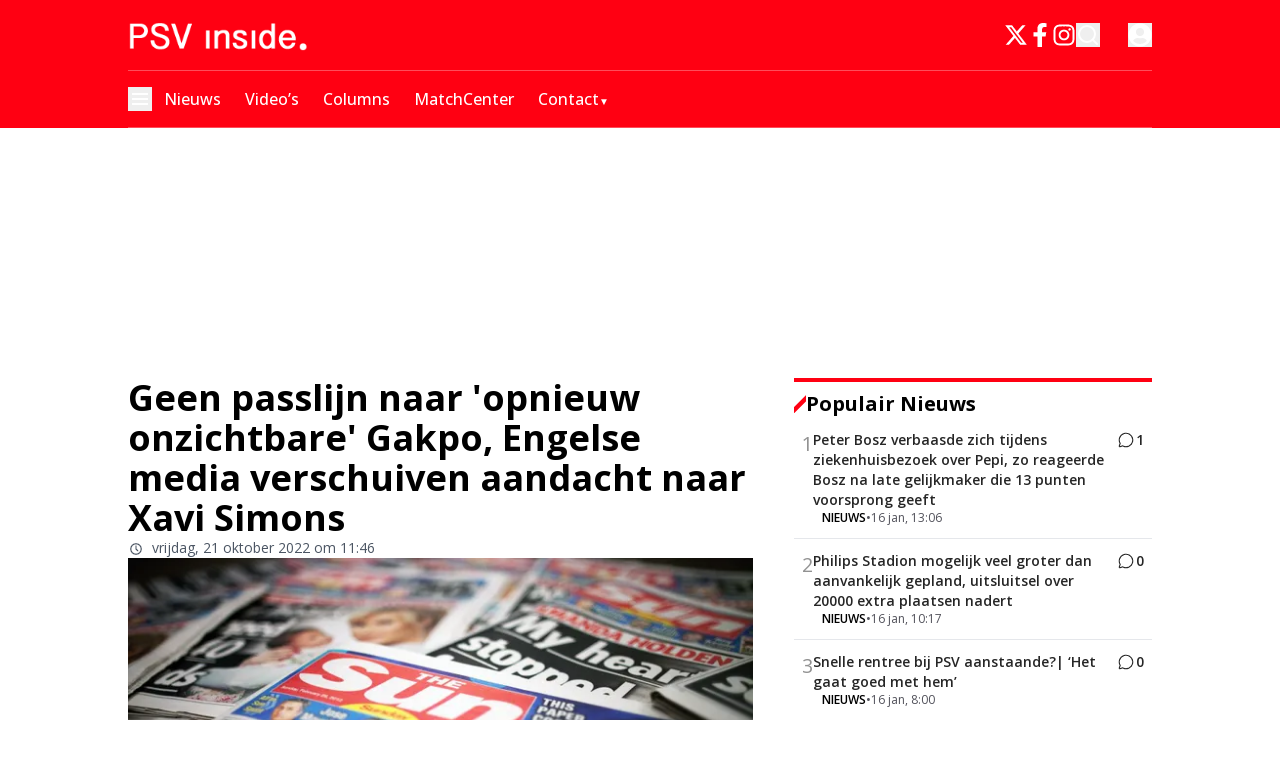

--- FILE ---
content_type: text/html; charset=utf-8
request_url: https://www.psvinside.nl/nieuws/geen-passlijn-naar-opnieuw-onzichtbare-gakpo-engelse-media-verschuiven-aandacht-naar-xavi-simons
body_size: 63355
content:
<!DOCTYPE html><html translate="no" lang="nl" class="user_preferences __variable_0a792a "><head><meta charSet="utf-8"/><meta name="viewport" content="width=device-width, initial-scale=1"/><link rel="preload" href="https://cdn.psvinside.nl/_next/static/media/e807dee2426166ad-s.p.woff2" as="font" crossorigin="" type="font/woff2"/><link rel="preload" as="image" imageSrcSet="https://r.testifier.nl/Acbs8526SDKI/resizing_type:fit/width:256/height:170/plain/https://s3-newsifier.ams3.digitaloceanspaces.com/psvinside.nl/images/2025-01/mobile-psvlogo-677e4dd3cb1de.png@webp 256w, https://r.testifier.nl/Acbs8526SDKI/resizing_type:fit/width:384/height:256/plain/https://s3-newsifier.ams3.digitaloceanspaces.com/psvinside.nl/images/2025-01/mobile-psvlogo-677e4dd3cb1de.png@webp 384w, https://r.testifier.nl/Acbs8526SDKI/resizing_type:fit/width:640/height:426/plain/https://s3-newsifier.ams3.digitaloceanspaces.com/psvinside.nl/images/2025-01/mobile-psvlogo-677e4dd3cb1de.png@webp 640w, https://r.testifier.nl/Acbs8526SDKI/resizing_type:fit/width:750/height:500/plain/https://s3-newsifier.ams3.digitaloceanspaces.com/psvinside.nl/images/2025-01/mobile-psvlogo-677e4dd3cb1de.png@webp 750w, https://r.testifier.nl/Acbs8526SDKI/resizing_type:fit/width:828/height:552/plain/https://s3-newsifier.ams3.digitaloceanspaces.com/psvinside.nl/images/2025-01/mobile-psvlogo-677e4dd3cb1de.png@webp 828w, https://r.testifier.nl/Acbs8526SDKI/resizing_type:fit/width:1080/height:720/plain/https://s3-newsifier.ams3.digitaloceanspaces.com/psvinside.nl/images/2025-01/mobile-psvlogo-677e4dd3cb1de.png@webp 1080w, https://r.testifier.nl/Acbs8526SDKI/resizing_type:fit/width:1200/height:800/plain/https://s3-newsifier.ams3.digitaloceanspaces.com/psvinside.nl/images/2025-01/mobile-psvlogo-677e4dd3cb1de.png@webp 1200w, https://r.testifier.nl/Acbs8526SDKI/resizing_type:fit/width:1920/height:1280/plain/https://s3-newsifier.ams3.digitaloceanspaces.com/psvinside.nl/images/2025-01/mobile-psvlogo-677e4dd3cb1de.png@webp 1920w, https://r.testifier.nl/Acbs8526SDKI/resizing_type:fit/width:2048/height:1365/plain/https://s3-newsifier.ams3.digitaloceanspaces.com/psvinside.nl/images/2025-01/mobile-psvlogo-677e4dd3cb1de.png@webp 2048w, https://r.testifier.nl/Acbs8526SDKI/resizing_type:fit/width:3840/height:2560/plain/https://s3-newsifier.ams3.digitaloceanspaces.com/psvinside.nl/images/2025-01/mobile-psvlogo-677e4dd3cb1de.png@webp 3840w" imageSizes="(max-width: 768px) 40vw, (max-width: 1200px) 40vw, 33vw" fetchPriority="high"/><link rel="preload" as="image" imageSrcSet="https://r.testifier.nl/Acbs8526SDKI/resizing_type:fit/width:256/height:170/plain/https://s3-newsifier.ams3.digitaloceanspaces.com/psvinside.nl/images/2025-01/thesun.jpg@webp 256w, https://r.testifier.nl/Acbs8526SDKI/resizing_type:fit/width:384/height:256/plain/https://s3-newsifier.ams3.digitaloceanspaces.com/psvinside.nl/images/2025-01/thesun.jpg@webp 384w, https://r.testifier.nl/Acbs8526SDKI/resizing_type:fit/width:640/height:426/plain/https://s3-newsifier.ams3.digitaloceanspaces.com/psvinside.nl/images/2025-01/thesun.jpg@webp 640w, https://r.testifier.nl/Acbs8526SDKI/resizing_type:fit/width:750/height:500/plain/https://s3-newsifier.ams3.digitaloceanspaces.com/psvinside.nl/images/2025-01/thesun.jpg@webp 750w, https://r.testifier.nl/Acbs8526SDKI/resizing_type:fit/width:828/height:552/plain/https://s3-newsifier.ams3.digitaloceanspaces.com/psvinside.nl/images/2025-01/thesun.jpg@webp 828w, https://r.testifier.nl/Acbs8526SDKI/resizing_type:fit/width:1080/height:720/plain/https://s3-newsifier.ams3.digitaloceanspaces.com/psvinside.nl/images/2025-01/thesun.jpg@webp 1080w, https://r.testifier.nl/Acbs8526SDKI/resizing_type:fit/width:1200/height:800/plain/https://s3-newsifier.ams3.digitaloceanspaces.com/psvinside.nl/images/2025-01/thesun.jpg@webp 1200w, https://r.testifier.nl/Acbs8526SDKI/resizing_type:fit/width:1920/height:1280/plain/https://s3-newsifier.ams3.digitaloceanspaces.com/psvinside.nl/images/2025-01/thesun.jpg@webp 1920w, https://r.testifier.nl/Acbs8526SDKI/resizing_type:fit/width:2048/height:1365/plain/https://s3-newsifier.ams3.digitaloceanspaces.com/psvinside.nl/images/2025-01/thesun.jpg@webp 2048w, https://r.testifier.nl/Acbs8526SDKI/resizing_type:fit/width:3840/height:2560/plain/https://s3-newsifier.ams3.digitaloceanspaces.com/psvinside.nl/images/2025-01/thesun.jpg@webp 3840w" imageSizes="(max-width: 768px) 70vw, (max-width: 1200px) 40vw, 50vw" fetchPriority="high"/><style data-precedence="next" data-href="https://cdn.psvinside.nl/_next/static/css/1d8b9ce84c475ee5.css https://cdn.psvinside.nl/_next/static/css/e886274f82db2ac1.css https://cdn.psvinside.nl/_next/static/css/f68ed0385d3c3ae8.css https://cdn.psvinside.nl/_next/static/css/dff0c84c4d678c7e.css https://cdn.psvinside.nl/_next/static/css/b5758e3c4ebb31d5.css">.dark button,.dark h1,.dark h2,.dark h3,.dark h4,.dark h5,.dark h6,.dark p{color:white!important}.articleHeader__author{display:none!important}#flex--black--background{background-color:black;padding:60px 0}#flex--black--background a,#flex--black--background button,#flex--black--background h1,#flex--black--background h2,#flex--black--background h3,#flex--black--background h4,#flex--black--background h5,#flex--black--background h6,#flex--black--background p{color:white!important}.articlesList__paginate{width:-moz-fit-content!important;width:fit-content!important;font-size:18px!important;padding:12px 45px!important;margin:0 auto!important;border-radius:4px!important;--tw-bg-opacity:1!important;background-color:rgb(255 0 18/var(--tw-bg-opacity,1))!important;--tw-text-opacity:1!important;color:rgb(255 255 255/var(--tw-text-opacity,1))!important}#flex--black--background .articlesList--DDS_7 .articlesList__item{background-color:#1a181c!important}#flex--black--background .articlesList--DDS_7 .articlesList__item__info{padding:0 16px 16px!important}.articlesList__paginate button{font-size:17px!important;margin:auto!important;width:100%!important;border-style:none!important;--tw-bg-opacity:1!important;background-color:rgb(255 0 18/var(--tw-bg-opacity,1))!important;padding:0!important;font-weight:700!important;--tw-text-opacity:1!important;color:rgb(255 255 255/var(--tw-text-opacity,1))!important}.articlesList__paginate svg{display:none}.articlesList__paginate__divider,.dark .articlesList__paginate__divider{background-color:transparent!important}footer{background-color:#1e1e1e!important}.dark footer{border:none}.dark footer>*{color:white!important}@media (max-width:768px){#hide-on-mobile{display:none}}.articlesList--DDS6 a[rel=nofollow]{background:red;padding:2px 6px 2px 3px;color:white;font-weight:700}.articlesList--PunaV a[rel=nofollow]{background:red;padding:2px 6px 2px 4px;color:white;font-size:14px;font-weight:700;margin:0 0 0 auto}.articlesList--PunaV a[rel=nofollow] span:hover,.articlesList--PunaV a[rel=nofollow] svg:hover{color:white}.articlesList--PunaV .px-3{padding-inline:0}#popular-news a[rel=nofollow]{background:red;padding:2px 6px 2px 4px;color:white!important;font-weight:700}#popular-news a[rel=nofollow] span,#popular-news a[rel=nofollow] svg{color:white}.h-\[480px\]{height:420px!important}#popular-news .py-3.p-2{padding:8px!important}#popular-news h3{line-height:1.2!important;font-weight:100}@media (max-width:768px){#hide-ads-on-mobile{display:none}}@media (min-width:768px){#hide-ads-on-web{display:none}}*,:after,:before{--tw-border-spacing-x:0;--tw-border-spacing-y:0;--tw-translate-x:0;--tw-translate-y:0;--tw-rotate:0;--tw-skew-x:0;--tw-skew-y:0;--tw-scale-x:1;--tw-scale-y:1;--tw-pan-x: ;--tw-pan-y: ;--tw-pinch-zoom: ;--tw-scroll-snap-strictness:proximity;--tw-gradient-from-position: ;--tw-gradient-via-position: ;--tw-gradient-to-position: ;--tw-ordinal: ;--tw-slashed-zero: ;--tw-numeric-figure: ;--tw-numeric-spacing: ;--tw-numeric-fraction: ;--tw-ring-inset: ;--tw-ring-offset-width:0px;--tw-ring-offset-color:#fff;--tw-ring-color:rgb(59 130 246/0.5);--tw-ring-offset-shadow:0 0 #0000;--tw-ring-shadow:0 0 #0000;--tw-shadow:0 0 #0000;--tw-shadow-colored:0 0 #0000;--tw-blur: ;--tw-brightness: ;--tw-contrast: ;--tw-grayscale: ;--tw-hue-rotate: ;--tw-invert: ;--tw-saturate: ;--tw-sepia: ;--tw-drop-shadow: ;--tw-backdrop-blur: ;--tw-backdrop-brightness: ;--tw-backdrop-contrast: ;--tw-backdrop-grayscale: ;--tw-backdrop-hue-rotate: ;--tw-backdrop-invert: ;--tw-backdrop-opacity: ;--tw-backdrop-saturate: ;--tw-backdrop-sepia: ;--tw-contain-size: ;--tw-contain-layout: ;--tw-contain-paint: ;--tw-contain-style: }::backdrop{--tw-border-spacing-x:0;--tw-border-spacing-y:0;--tw-translate-x:0;--tw-translate-y:0;--tw-rotate:0;--tw-skew-x:0;--tw-skew-y:0;--tw-scale-x:1;--tw-scale-y:1;--tw-pan-x: ;--tw-pan-y: ;--tw-pinch-zoom: ;--tw-scroll-snap-strictness:proximity;--tw-gradient-from-position: ;--tw-gradient-via-position: ;--tw-gradient-to-position: ;--tw-ordinal: ;--tw-slashed-zero: ;--tw-numeric-figure: ;--tw-numeric-spacing: ;--tw-numeric-fraction: ;--tw-ring-inset: ;--tw-ring-offset-width:0px;--tw-ring-offset-color:#fff;--tw-ring-color:rgb(59 130 246/0.5);--tw-ring-offset-shadow:0 0 #0000;--tw-ring-shadow:0 0 #0000;--tw-shadow:0 0 #0000;--tw-shadow-colored:0 0 #0000;--tw-blur: ;--tw-brightness: ;--tw-contrast: ;--tw-grayscale: ;--tw-hue-rotate: ;--tw-invert: ;--tw-saturate: ;--tw-sepia: ;--tw-drop-shadow: ;--tw-backdrop-blur: ;--tw-backdrop-brightness: ;--tw-backdrop-contrast: ;--tw-backdrop-grayscale: ;--tw-backdrop-hue-rotate: ;--tw-backdrop-invert: ;--tw-backdrop-opacity: ;--tw-backdrop-saturate: ;--tw-backdrop-sepia: ;--tw-contain-size: ;--tw-contain-layout: ;--tw-contain-paint: ;--tw-contain-style: }

/*
! tailwindcss v3.4.17 | MIT License | https://tailwindcss.com
*/*,:after,:before{box-sizing:border-box;border:0 solid #e5e7eb}:after,:before{--tw-content:""}:host,html{line-height:1.5;-webkit-text-size-adjust:100%;-moz-tab-size:4;-o-tab-size:4;tab-size:4;font-family:ui-sans-serif,system-ui,sans-serif,Apple Color Emoji,Segoe UI Emoji,Segoe UI Symbol,Noto Color Emoji;font-feature-settings:normal;font-variation-settings:normal;-webkit-tap-highlight-color:transparent}body{margin:0;line-height:inherit}hr{height:0;color:inherit;border-top-width:1px}abbr:where([title]){-webkit-text-decoration:underline dotted;text-decoration:underline dotted}h1,h2,h3,h4,h5,h6{font-size:inherit;font-weight:inherit}a{color:inherit;text-decoration:inherit}b,strong{font-weight:bolder}code,kbd,pre,samp{font-family:ui-monospace,SFMono-Regular,Menlo,Monaco,Consolas,Liberation Mono,Courier New,monospace;font-feature-settings:normal;font-variation-settings:normal;font-size:1em}small{font-size:80%}sub,sup{font-size:75%;line-height:0;position:relative;vertical-align:baseline}sub{bottom:-.25em}sup{top:-.5em}table{text-indent:0;border-color:inherit;border-collapse:collapse}button,input,optgroup,select,textarea{font-family:inherit;font-feature-settings:inherit;font-variation-settings:inherit;font-size:100%;font-weight:inherit;line-height:inherit;letter-spacing:inherit;color:inherit;margin:0;padding:0}button,select{text-transform:none}button,input:where([type=button]),input:where([type=reset]),input:where([type=submit]){-webkit-appearance:button;background-color:transparent;background-image:none}:-moz-focusring{outline:auto}:-moz-ui-invalid{box-shadow:none}progress{vertical-align:baseline}::-webkit-inner-spin-button,::-webkit-outer-spin-button{height:auto}[type=search]{-webkit-appearance:textfield;outline-offset:-2px}::-webkit-search-decoration{-webkit-appearance:none}::-webkit-file-upload-button{-webkit-appearance:button;font:inherit}summary{display:list-item}blockquote,dd,dl,figure,h1,h2,h3,h4,h5,h6,hr,p,pre{margin:0}fieldset{margin:0}fieldset,legend{padding:0}menu,ol,ul{list-style:none;margin:0;padding:0}dialog{padding:0}textarea{resize:vertical}input::-moz-placeholder,textarea::-moz-placeholder{opacity:1;color:#9ca3af}input::placeholder,textarea::placeholder{opacity:1;color:#9ca3af}[role=button],button{cursor:pointer}:disabled{cursor:default}audio,canvas,embed,iframe,img,object,svg,video{display:block;vertical-align:middle}img,video{max-width:100%;height:auto}[hidden]:where(:not([hidden=until-found])){display:none}.container{width:100%}@media (min-width:640px){.container{max-width:640px}}@media (min-width:768px){.container{max-width:768px}}@media (min-width:1024px){.container{max-width:1024px}}@media (min-width:1280px){.container{max-width:1280px}}@media (min-width:1536px){.container{max-width:1536px}}.aspect-h-2{--tw-aspect-h:2}.aspect-h-9{--tw-aspect-h:9}.aspect-w-16{position:relative;padding-bottom:calc(var(--tw-aspect-h) / var(--tw-aspect-w) * 100%);--tw-aspect-w:16}.aspect-w-16>*{position:absolute;height:100%;width:100%;top:0;right:0;bottom:0;left:0}.aspect-w-3{position:relative;padding-bottom:calc(var(--tw-aspect-h) / var(--tw-aspect-w) * 100%);--tw-aspect-w:3}.aspect-w-3>*{position:absolute;height:100%;width:100%;top:0;right:0;bottom:0;left:0}.sr-only{position:absolute;width:1px;height:1px;padding:0;margin:-1px;overflow:hidden;clip:rect(0,0,0,0);white-space:nowrap;border-width:0}.pointer-events-none{pointer-events:none}.pointer-events-auto{pointer-events:auto}.visible{visibility:visible}.static{position:static}.fixed{position:fixed}.absolute{position:absolute}.relative{position:relative}.sticky{position:sticky}.inset-0{inset:0}.inset-x-0{left:0;right:0}.inset-y-0{top:0;bottom:0}.-left-4{left:-1rem}.-right-12{right:-3rem}.-top-2{top:-.5rem}.bottom-0{bottom:0}.bottom-5{bottom:1.25rem}.bottom-full{bottom:100%}.left-0{left:0}.left-1\/2{left:50%}.left-2{left:.5rem}.left-3{left:.75rem}.left-4{left:1rem}.left-\[1\.67px\]{left:1.67px}.right-0{right:0}.right-1{right:.25rem}.right-4{right:1rem}.top-0{top:0}.top-1\/2{top:50%}.top-12{top:3rem}.top-2{top:.5rem}.top-3{top:.75rem}.top-\[1\.67px\]{top:1.67px}.top-\[2px\]{top:2px}.top-full{top:100%}.z-0{z-index:0}.z-10{z-index:10}.z-20{z-index:20}.z-30{z-index:30}.z-40{z-index:40}.z-50{z-index:50}.order-\[-1\]{order:-1}.col-span-6{grid-column:span 6/span 6}.float-right{float:right}.float-left{float:left}.-m-4{margin:-1rem}.m-0{margin:0}.m-auto{margin:auto}.mx-0{margin-left:0;margin-right:0}.mx-3{margin-left:.75rem;margin-right:.75rem}.mx-4{margin-left:1rem;margin-right:1rem}.mx-auto{margin-left:auto;margin-right:auto}.my-1{margin-top:.25rem;margin-bottom:.25rem}.my-10{margin-top:2.5rem;margin-bottom:2.5rem}.my-12{margin-top:3rem;margin-bottom:3rem}.my-2{margin-top:.5rem;margin-bottom:.5rem}.my-3{margin-top:.75rem;margin-bottom:.75rem}.my-4{margin-top:1rem;margin-bottom:1rem}.my-6{margin-top:1.5rem;margin-bottom:1.5rem}.my-7{margin-top:1.75rem;margin-bottom:1.75rem}.my-8{margin-top:2rem;margin-bottom:2rem}.my-auto{margin-top:auto;margin-bottom:auto}.-mt-1{margin-top:-.25rem}.-mt-4{margin-top:-1rem}.mb-0{margin-bottom:0}.mb-1{margin-bottom:.25rem}.mb-1\.5{margin-bottom:.375rem}.mb-10{margin-bottom:2.5rem}.mb-16{margin-bottom:4rem}.mb-2{margin-bottom:.5rem}.mb-3{margin-bottom:.75rem}.mb-4{margin-bottom:1rem}.mb-5{margin-bottom:1.25rem}.mb-6{margin-bottom:1.5rem}.mb-7{margin-bottom:1.75rem}.mb-8{margin-bottom:2rem}.mb-auto{margin-bottom:auto}.ml-1{margin-left:.25rem}.ml-2{margin-left:.5rem}.ml-3{margin-left:.75rem}.ml-\[22px\]{margin-left:22px}.ml-auto{margin-left:auto}.mr-1{margin-right:.25rem}.mr-2{margin-right:.5rem}.mr-2\.5{margin-right:.625rem}.mr-3{margin-right:.75rem}.mr-4{margin-right:1rem}.mr-5{margin-right:1.25rem}.mr-auto{margin-right:auto}.mt-0{margin-top:0}.mt-0\.5{margin-top:.125rem}.mt-1{margin-top:.25rem}.mt-2{margin-top:.5rem}.mt-3{margin-top:.75rem}.mt-4{margin-top:1rem}.mt-40{margin-top:10rem}.mt-6{margin-top:1.5rem}.mt-8{margin-top:2rem}.line-clamp-1{-webkit-line-clamp:1}.line-clamp-1,.line-clamp-2{overflow:hidden;display:-webkit-box;-webkit-box-orient:vertical}.line-clamp-2{-webkit-line-clamp:2}.line-clamp-3{-webkit-line-clamp:3}.line-clamp-3,.line-clamp-4{overflow:hidden;display:-webkit-box;-webkit-box-orient:vertical}.line-clamp-4{-webkit-line-clamp:4}.line-clamp-5{-webkit-line-clamp:5}.line-clamp-5,.line-clamp-6{overflow:hidden;display:-webkit-box;-webkit-box-orient:vertical}.line-clamp-6{-webkit-line-clamp:6}.block{display:block}.inline-block{display:inline-block}.inline{display:inline}.flex{display:flex}.inline-flex{display:inline-flex}.table{display:table}.grid{display:grid}.hidden{display:none}.aspect-1{aspect-ratio:1}.aspect-\[1\/1\]{aspect-ratio:1/1}.aspect-\[16\/10\]{aspect-ratio:16/10}.aspect-\[16\/12\]{aspect-ratio:16/12}.aspect-\[16\/9\]{aspect-ratio:16/9}.h-0{height:0}.h-0\.5{height:.125rem}.h-1{height:.25rem}.h-10{height:2.5rem}.h-11{height:2.75rem}.h-12{height:3rem}.h-14{height:3.5rem}.h-16{height:4rem}.h-2{height:.5rem}.h-20{height:5rem}.h-24{height:6rem}.h-3{height:.75rem}.h-32{height:8rem}.h-36{height:9rem}.h-4{height:1rem}.h-5{height:1.25rem}.h-6{height:1.5rem}.h-7{height:1.75rem}.h-8{height:2rem}.h-9{height:2.25rem}.h-\[0px\]{height:0}.h-\[120px\]{height:120px}.h-\[16px\]{height:16px}.h-\[18px\]{height:18px}.h-\[1px\]{height:1px}.h-\[20px\]{height:20px}.h-\[25px\]{height:25px}.h-\[2px\]{height:2px}.h-\[400px\]{height:400px}.h-\[46\.67px\]{height:46.67px}.h-\[480px\]{height:480px}.h-\[48px\]{height:48px}.h-\[4px\]{height:4px}.h-\[50px\]{height:50px}.h-\[52px\]{height:52px}.h-\[57px\]{height:57px}.h-\[58px\]{height:58px}.h-\[60px\]{height:60px}.h-\[64px\]{height:64px}.h-\[70px\]{height:70px}.h-\[80px\]{height:80px}.h-auto{height:auto}.h-fit{height:-moz-fit-content;height:fit-content}.h-full{height:100%}.h-screen{height:100vh}.max-h-0{max-height:0}.max-h-\[1000px\]{max-height:1000px}.max-h-\[10em\]{max-height:10em}.max-h-\[400px\]{max-height:400px}.max-h-\[500px\]{max-height:500px}.min-h-\[100px\]{min-height:100px}.min-h-\[30vh\]{min-height:30vh}.min-h-\[360px\]{min-height:360px}.min-h-\[40vh\]{min-height:40vh}.min-h-\[48px\]{min-height:48px}.min-h-\[500px\]{min-height:500px}.min-h-\[50vh\]{min-height:50vh}.min-h-\[600px\]{min-height:600px}.min-h-\[70vh\]{min-height:70vh}.min-h-screen{min-height:100vh}.w-1{width:.25rem}.w-1\/2{width:50%}.w-1\/5{width:20%}.w-10{width:2.5rem}.w-11{width:2.75rem}.w-11\/12{width:91.666667%}.w-12{width:3rem}.w-14{width:3.5rem}.w-16{width:4rem}.w-2{width:.5rem}.w-2\/5{width:40%}.w-20{width:5rem}.w-24{width:6rem}.w-28{width:7rem}.w-3{width:.75rem}.w-3\/4{width:75%}.w-32{width:8rem}.w-36{width:9rem}.w-4{width:1rem}.w-4\/5{width:80%}.w-4\/6{width:66.666667%}.w-40{width:10rem}.w-5{width:1.25rem}.w-5\/12{width:41.666667%}.w-6{width:1.5rem}.w-7{width:1.75rem}.w-72{width:18rem}.w-8{width:2rem}.w-9{width:2.25rem}.w-9\/12{width:75%}.w-\[100px\]{width:100px}.w-\[120px\]{width:120px}.w-\[128px\]{width:128px}.w-\[142px\]{width:142px}.w-\[150px\]{width:150px}.w-\[20px\]{width:20px}.w-\[24px\]{width:24px}.w-\[25px\]{width:25px}.w-\[300px\]{width:300px}.w-\[46\.67px\]{width:46.67px}.w-\[48px\]{width:48px}.w-\[4px\]{width:4px}.w-\[52px\]{width:52px}.w-\[60px\]{width:60px}.w-\[64px\]{width:64px}.w-\[72px\]{width:72px}.w-\[90vw\]{width:90vw}.w-\[92px\]{width:92px}.w-auto{width:auto}.w-fit{width:-moz-fit-content;width:fit-content}.w-full{width:100%}.w-max{width:-moz-max-content;width:max-content}.w-screen{width:100vw}.min-w-0{min-width:0}.min-w-80{min-width:20rem}.min-w-\[120px\]{min-width:120px}.min-w-\[140px\]{min-width:140px}.min-w-\[40px\]{min-width:40px}.min-w-\[70px\]{min-width:70px}.min-w-fit{min-width:-moz-fit-content;min-width:fit-content}.min-w-full{min-width:100%}.min-w-min{min-width:-moz-min-content;min-width:min-content}.max-w-3xl{max-width:48rem}.max-w-4xl{max-width:56rem}.max-w-7xl{max-width:80rem}.max-w-\[100px\]{max-width:100px}.max-w-\[150px\]{max-width:150px}.max-w-\[270px\]{max-width:270px}.max-w-\[350px\]{max-width:350px}.max-w-full{max-width:100%}.max-w-lg{max-width:32rem}.max-w-md{max-width:28rem}.max-w-min{max-width:-moz-min-content;max-width:min-content}.max-w-sm{max-width:24rem}.max-w-xs{max-width:20rem}.flex-1{flex:1 1 0%}.flex-\[1_0_0\]{flex:1 0 0}.flex-auto{flex:1 1 auto}.flex-shrink-0{flex-shrink:0}.shrink{flex-shrink:1}.shrink-0{flex-shrink:0}.flex-grow,.grow{flex-grow:1}.grow-0{flex-grow:0}.basis-0{flex-basis:0px}.basis-auto{flex-basis:auto}.table-auto{table-layout:auto}.table-fixed{table-layout:fixed}.origin-top-right{transform-origin:top right}.-translate-x-1\/2{--tw-translate-x:-50%}.-translate-x-1\/2,.-translate-y-1\/2{transform:translate(var(--tw-translate-x),var(--tw-translate-y)) rotate(var(--tw-rotate)) skewX(var(--tw-skew-x)) skewY(var(--tw-skew-y)) scaleX(var(--tw-scale-x)) scaleY(var(--tw-scale-y))}.-translate-y-1\/2{--tw-translate-y:-50%}.translate-y-0{--tw-translate-y:0px}.translate-y-0,.translate-y-8{transform:translate(var(--tw-translate-x),var(--tw-translate-y)) rotate(var(--tw-rotate)) skewX(var(--tw-skew-x)) skewY(var(--tw-skew-y)) scaleX(var(--tw-scale-x)) scaleY(var(--tw-scale-y))}.translate-y-8{--tw-translate-y:2rem}.rotate-0{--tw-rotate:0deg}.rotate-0,.rotate-180{transform:translate(var(--tw-translate-x),var(--tw-translate-y)) rotate(var(--tw-rotate)) skewX(var(--tw-skew-x)) skewY(var(--tw-skew-y)) scaleX(var(--tw-scale-x)) scaleY(var(--tw-scale-y))}.rotate-180{--tw-rotate:180deg}.transform{transform:translate(var(--tw-translate-x),var(--tw-translate-y)) rotate(var(--tw-rotate)) skewX(var(--tw-skew-x)) skewY(var(--tw-skew-y)) scaleX(var(--tw-scale-x)) scaleY(var(--tw-scale-y))}@keyframes ping{75%,to{transform:scale(2);opacity:0}}.animate-ping{animation:ping 1s cubic-bezier(0,0,.2,1) infinite}@keyframes pulse{50%{opacity:.5}}.animate-pulse{animation:pulse 2s cubic-bezier(.4,0,.6,1) infinite}@keyframes spin{to{transform:rotate(1turn)}}.animate-spin{animation:spin 1s linear infinite}.cursor-default{cursor:default}.cursor-help{cursor:help}.cursor-not-allowed{cursor:not-allowed}.cursor-pointer{cursor:pointer}.select-none{-webkit-user-select:none;-moz-user-select:none;user-select:none}.resize-none{resize:none}.resize{resize:both}.list-outside{list-style-position:outside}.list-decimal{list-style-type:decimal}.list-disc{list-style-type:disc}.appearance-none{-webkit-appearance:none;-moz-appearance:none;appearance:none}.grid-cols-1{grid-template-columns:repeat(1,minmax(0,1fr))}.grid-cols-2{grid-template-columns:repeat(2,minmax(0,1fr))}.grid-cols-3{grid-template-columns:repeat(3,minmax(0,1fr))}.grid-cols-6{grid-template-columns:repeat(6,minmax(0,1fr))}.grid-cols-\[1fr_auto_1fr\]{grid-template-columns:1fr auto 1fr}.grid-cols-\[35\%_61\%\]{grid-template-columns:35% 61%}.grid-cols-\[61\%_35\%\]{grid-template-columns:61% 35%}.grid-rows-2{grid-template-rows:repeat(2,minmax(0,1fr))}.flex-row{flex-direction:row}.flex-row-reverse{flex-direction:row-reverse}.flex-col{flex-direction:column}.flex-col-reverse{flex-direction:column-reverse}.flex-wrap{flex-wrap:wrap}.content-center{align-content:center}.items-start{align-items:flex-start}.items-end{align-items:flex-end}.items-center{align-items:center}.items-baseline{align-items:baseline}.justify-start{justify-content:flex-start}.justify-end{justify-content:flex-end}.justify-center{justify-content:center}.justify-between{justify-content:space-between}.justify-around{justify-content:space-around}.justify-evenly{justify-content:space-evenly}.justify-items-center{justify-items:center}.gap-0\.5{gap:.125rem}.gap-1{gap:.25rem}.gap-1\.5{gap:.375rem}.gap-10{gap:2.5rem}.gap-2{gap:.5rem}.gap-2\.5{gap:.625rem}.gap-3{gap:.75rem}.gap-4{gap:1rem}.gap-5{gap:1.25rem}.gap-6{gap:1.5rem}.gap-7{gap:1.75rem}.gap-8{gap:2rem}.gap-\[20px\]{gap:20px}.gap-\[2px\]{gap:2px}.gap-\[30px\]{gap:30px}.gap-\[4\%\]{gap:4%}.gap-\[5px\]{gap:5px}.gap-\[6px\]{gap:6px}.gap-x-8{-moz-column-gap:2rem;column-gap:2rem}.gap-y-4{row-gap:1rem}.space-x-1>:not([hidden])~:not([hidden]){--tw-space-x-reverse:0;margin-right:calc(.25rem * var(--tw-space-x-reverse));margin-left:calc(.25rem * calc(1 - var(--tw-space-x-reverse)))}.space-x-2>:not([hidden])~:not([hidden]){--tw-space-x-reverse:0;margin-right:calc(.5rem * var(--tw-space-x-reverse));margin-left:calc(.5rem * calc(1 - var(--tw-space-x-reverse)))}.space-x-3>:not([hidden])~:not([hidden]){--tw-space-x-reverse:0;margin-right:calc(.75rem * var(--tw-space-x-reverse));margin-left:calc(.75rem * calc(1 - var(--tw-space-x-reverse)))}.space-x-4>:not([hidden])~:not([hidden]){--tw-space-x-reverse:0;margin-right:calc(1rem * var(--tw-space-x-reverse));margin-left:calc(1rem * calc(1 - var(--tw-space-x-reverse)))}.space-x-5>:not([hidden])~:not([hidden]){--tw-space-x-reverse:0;margin-right:calc(1.25rem * var(--tw-space-x-reverse));margin-left:calc(1.25rem * calc(1 - var(--tw-space-x-reverse)))}.space-y-2>:not([hidden])~:not([hidden]){--tw-space-y-reverse:0;margin-top:calc(.5rem * calc(1 - var(--tw-space-y-reverse)));margin-bottom:calc(.5rem * var(--tw-space-y-reverse))}.space-y-6>:not([hidden])~:not([hidden]){--tw-space-y-reverse:0;margin-top:calc(1.5rem * calc(1 - var(--tw-space-y-reverse)));margin-bottom:calc(1.5rem * var(--tw-space-y-reverse))}.divide-x>:not([hidden])~:not([hidden]){--tw-divide-x-reverse:0;border-right-width:calc(1px * var(--tw-divide-x-reverse));border-left-width:calc(1px * calc(1 - var(--tw-divide-x-reverse)))}.divide-y>:not([hidden])~:not([hidden]){--tw-divide-y-reverse:0;border-top-width:calc(1px * calc(1 - var(--tw-divide-y-reverse)));border-bottom-width:calc(1px * var(--tw-divide-y-reverse))}.divide-y-2>:not([hidden])~:not([hidden]){--tw-divide-y-reverse:0;border-top-width:calc(2px * calc(1 - var(--tw-divide-y-reverse)));border-bottom-width:calc(2px * var(--tw-divide-y-reverse))}.divide-gray-100>:not([hidden])~:not([hidden]){--tw-divide-opacity:1;border-color:rgb(243 244 246/var(--tw-divide-opacity,1))}.divide-gray-200>:not([hidden])~:not([hidden]){--tw-divide-opacity:1;border-color:rgb(229 231 235/var(--tw-divide-opacity,1))}.self-start{align-self:flex-start}.self-end{align-self:flex-end}.self-center{align-self:center}.self-stretch{align-self:stretch}.justify-self-end{justify-self:end}.justify-self-center{justify-self:center}.overflow-auto{overflow:auto}.overflow-hidden{overflow:hidden}.overflow-visible{overflow:visible}.overflow-x-auto{overflow-x:auto}.overflow-y-auto{overflow-y:auto}.overflow-x-hidden{overflow-x:hidden}.overflow-y-hidden{overflow-y:hidden}.overflow-x-scroll{overflow-x:scroll}.whitespace-normal{white-space:normal}.whitespace-nowrap{white-space:nowrap}.break-normal{overflow-wrap:normal;word-break:normal}.break-words{overflow-wrap:break-word}.rounded{border-radius:.25rem}.rounded-2xl{border-radius:1rem}.rounded-3xl{border-radius:1.5rem}.rounded-\[999px\]{border-radius:999px}.rounded-full{border-radius:9999px}.rounded-lg{border-radius:.5rem}.rounded-md{border-radius:.375rem}.rounded-none{border-radius:0}.rounded-sm{border-radius:.125rem}.rounded-xl{border-radius:.75rem}.rounded-b{border-bottom-right-radius:.25rem;border-bottom-left-radius:.25rem}.rounded-b-lg{border-bottom-right-radius:.5rem;border-bottom-left-radius:.5rem}.rounded-b-xl{border-bottom-right-radius:.75rem;border-bottom-left-radius:.75rem}.rounded-l{border-top-left-radius:.25rem;border-bottom-left-radius:.25rem}.rounded-t-lg{border-top-left-radius:.5rem;border-top-right-radius:.5rem}.rounded-t-xl{border-top-left-radius:.75rem;border-top-right-radius:.75rem}.border{border-width:1px}.border-0{border-width:0}.border-2{border-width:2px}.border-4{border-width:4px}.border-8{border-width:8px}.border-x{border-left-width:1px;border-right-width:1px}.border-y{border-top-width:1px}.border-b,.border-y{border-bottom-width:1px}.border-b-2{border-bottom-width:2px}.border-b-4{border-bottom-width:4px}.border-b-\[3px\]{border-bottom-width:3px}.border-l{border-left-width:1px}.border-l-8{border-left-width:8px}.border-l-\[6px\]{border-left-width:6px}.border-r{border-right-width:1px}.border-t{border-top-width:1px}.border-t-4{border-top-width:4px}.border-solid{border-style:solid}.border-\[\#E5E5E5\]{--tw-border-opacity:1;border-color:rgb(229 229 229/var(--tw-border-opacity,1))}.border-\[\#EAECF0\]{--tw-border-opacity:1;border-color:rgb(234 236 240/var(--tw-border-opacity,1))}.border-black{--tw-border-opacity:1;border-color:rgb(0 0 0/var(--tw-border-opacity,1))}.border-blue-500{--tw-border-opacity:1;border-color:rgb(59 130 246/var(--tw-border-opacity,1))}.border-gray-100{--tw-border-opacity:1;border-color:rgb(243 244 246/var(--tw-border-opacity,1))}.border-gray-200{--tw-border-opacity:1;border-color:rgb(229 231 235/var(--tw-border-opacity,1))}.border-gray-200\/30{border-color:rgb(229 231 235/.3)}.border-gray-200\/40{border-color:rgb(229 231 235/.4)}.border-gray-300{--tw-border-opacity:1;border-color:rgb(209 213 219/var(--tw-border-opacity,1))}.border-gray-500{--tw-border-opacity:1;border-color:rgb(107 114 128/var(--tw-border-opacity,1))}.border-green-500{--tw-border-opacity:1;border-color:rgb(34 197 94/var(--tw-border-opacity,1))}.border-header-fg\/20{border-color:rgb(255 255 255/.2)}.border-header-fg\/30{border-color:rgb(255 255 255/.3)}.border-neutral-200{--tw-border-opacity:1;border-color:rgb(229 229 229/var(--tw-border-opacity,1))}.border-neutral-300{--tw-border-opacity:1;border-color:rgb(212 212 212/var(--tw-border-opacity,1))}.border-primary{--tw-border-opacity:1;border-color:rgb(255 0 18/var(--tw-border-opacity,1))}.border-primary\/50{border-color:rgb(255 0 18/.5)}.border-primary\/70{border-color:rgb(255 0 18/.7)}.border-red-300{--tw-border-opacity:1;border-color:rgb(252 165 165/var(--tw-border-opacity,1))}.border-red-400{--tw-border-opacity:1;border-color:rgb(248 113 113/var(--tw-border-opacity,1))}.border-teal-500{--tw-border-opacity:1;border-color:rgb(20 184 166/var(--tw-border-opacity,1))}.border-transparent{border-color:transparent}.border-white{--tw-border-opacity:1;border-color:rgb(255 255 255/var(--tw-border-opacity,1))}.border-white\/10{border-color:rgb(255 255 255/.1)}.border-white\/30{border-color:rgb(255 255 255/.3)}.border-white\/40{border-color:rgb(255 255 255/.4)}.border-zinc-100{--tw-border-opacity:1;border-color:rgb(244 244 245/var(--tw-border-opacity,1))}.border-zinc-200{--tw-border-opacity:1;border-color:rgb(228 228 231/var(--tw-border-opacity,1))}.border-zinc-400{--tw-border-opacity:1;border-color:rgb(161 161 170/var(--tw-border-opacity,1))}.border-zinc-600{--tw-border-opacity:1;border-color:rgb(82 82 91/var(--tw-border-opacity,1))}.border-zinc-700{--tw-border-opacity:1;border-color:rgb(63 63 70/var(--tw-border-opacity,1))}.border-t-primary{--tw-border-opacity:1;border-top-color:rgb(255 0 18/var(--tw-border-opacity,1))}.border-opacity-40{--tw-border-opacity:0.4}.bg-\[\#000000\]{--tw-bg-opacity:1;background-color:rgb(0 0 0/var(--tw-bg-opacity,1))}.bg-\[\#22bf4a\]{--tw-bg-opacity:1;background-color:rgb(34 191 74/var(--tw-bg-opacity,1))}.bg-\[\#25272833\]{background-color:#25272833}.bg-\[\#2E2E2E\]{--tw-bg-opacity:1;background-color:rgb(46 46 46/var(--tw-bg-opacity,1))}.bg-\[\#3c5b96\]{--tw-bg-opacity:1;background-color:rgb(60 91 150/var(--tw-bg-opacity,1))}.bg-\[\#435A92\]{--tw-bg-opacity:1;background-color:rgb(67 90 146/var(--tw-bg-opacity,1))}.bg-\[\#56B694\]{--tw-bg-opacity:1;background-color:rgb(86 182 148/var(--tw-bg-opacity,1))}.bg-\[\#E52D2D\]{--tw-bg-opacity:1;background-color:rgb(229 45 45/var(--tw-bg-opacity,1))}.bg-\[\#E5E5E5\]{--tw-bg-opacity:1;background-color:rgb(229 229 229/var(--tw-bg-opacity,1))}.bg-\[\#F2F4F7\]{--tw-bg-opacity:1;background-color:rgb(242 244 247/var(--tw-bg-opacity,1))}.bg-\[\#F5F5F5\]{--tw-bg-opacity:1;background-color:rgb(245 245 245/var(--tw-bg-opacity,1))}.bg-\[\#F9FAFB\]{--tw-bg-opacity:1;background-color:rgb(249 250 251/var(--tw-bg-opacity,1))}.bg-\[\#ccc\]{--tw-bg-opacity:1;background-color:rgb(204 204 204/var(--tw-bg-opacity,1))}.bg-\[\#f2f2f2\]{--tw-bg-opacity:1;background-color:rgb(242 242 242/var(--tw-bg-opacity,1))}.bg-\[\#f8f9fa\]{--tw-bg-opacity:1;background-color:rgb(248 249 250/var(--tw-bg-opacity,1))}.bg-black\/50{background-color:rgb(0 0 0/.5)}.bg-black\/60{background-color:rgb(0 0 0/.6)}.bg-black\/90{background-color:rgb(0 0 0/.9)}.bg-blue-50{--tw-bg-opacity:1;background-color:rgb(239 246 255/var(--tw-bg-opacity,1))}.bg-blue-500{--tw-bg-opacity:1;background-color:rgb(59 130 246/var(--tw-bg-opacity,1))}.bg-emerald-400{--tw-bg-opacity:1;background-color:rgb(52 211 153/var(--tw-bg-opacity,1))}.bg-emerald-500{--tw-bg-opacity:1;background-color:rgb(16 185 129/var(--tw-bg-opacity,1))}.bg-emerald-600{--tw-bg-opacity:1;background-color:rgb(5 150 105/var(--tw-bg-opacity,1))}.bg-gray-100{--tw-bg-opacity:1;background-color:rgb(243 244 246/var(--tw-bg-opacity,1))}.bg-gray-200{--tw-bg-opacity:1;background-color:rgb(229 231 235/var(--tw-bg-opacity,1))}.bg-gray-300{--tw-bg-opacity:1;background-color:rgb(209 213 219/var(--tw-bg-opacity,1))}.bg-gray-50{--tw-bg-opacity:1;background-color:rgb(249 250 251/var(--tw-bg-opacity,1))}.bg-gray-500{--tw-bg-opacity:1;background-color:rgb(107 114 128/var(--tw-bg-opacity,1))}.bg-gray-800{--tw-bg-opacity:1;background-color:rgb(31 41 55/var(--tw-bg-opacity,1))}.bg-green-50{--tw-bg-opacity:1;background-color:rgb(240 253 244/var(--tw-bg-opacity,1))}.bg-green-500{--tw-bg-opacity:1;background-color:rgb(34 197 94/var(--tw-bg-opacity,1))}.bg-header-bg{--tw-bg-opacity:1;background-color:rgb(255 0 18/var(--tw-bg-opacity,1))}.bg-neutral-200{--tw-bg-opacity:1;background-color:rgb(229 229 229/var(--tw-bg-opacity,1))}.bg-primary{--tw-bg-opacity:1;background-color:rgb(255 0 18/var(--tw-bg-opacity,1))}.bg-primary\/10{background-color:rgb(255 0 18/.1)}.bg-primary\/40{background-color:rgb(255 0 18/.4)}.bg-primary\/5{background-color:rgb(255 0 18/.05)}.bg-primary\/90{background-color:rgb(255 0 18/.9)}.bg-purple-700{--tw-bg-opacity:1;background-color:rgb(126 34 206/var(--tw-bg-opacity,1))}.bg-red-100{--tw-bg-opacity:1;background-color:rgb(254 226 226/var(--tw-bg-opacity,1))}.bg-red-50{--tw-bg-opacity:1;background-color:rgb(254 242 242/var(--tw-bg-opacity,1))}.bg-red-500{--tw-bg-opacity:1;background-color:rgb(239 68 68/var(--tw-bg-opacity,1))}.bg-red-600{--tw-bg-opacity:1;background-color:rgb(220 38 38/var(--tw-bg-opacity,1))}.bg-red-700{--tw-bg-opacity:1;background-color:rgb(185 28 28/var(--tw-bg-opacity,1))}.bg-rose-100{--tw-bg-opacity:1;background-color:rgb(255 228 230/var(--tw-bg-opacity,1))}.bg-slate-200{--tw-bg-opacity:1;background-color:rgb(226 232 240/var(--tw-bg-opacity,1))}.bg-teal-100{--tw-bg-opacity:1;background-color:rgb(204 251 241/var(--tw-bg-opacity,1))}.bg-transparent{background-color:transparent}.bg-white{--tw-bg-opacity:1;background-color:rgb(255 255 255/var(--tw-bg-opacity,1))}.bg-white\/10{background-color:rgb(255 255 255/.1)}.bg-white\/70{background-color:rgb(255 255 255/.7)}.bg-white\/90{background-color:rgb(255 255 255/.9)}.bg-yellow-300\/90{background-color:rgb(253 224 71/.9)}.bg-yellow-50{--tw-bg-opacity:1;background-color:rgb(254 252 232/var(--tw-bg-opacity,1))}.bg-yellow-500{--tw-bg-opacity:1;background-color:rgb(234 179 8/var(--tw-bg-opacity,1))}.bg-zinc-100{--tw-bg-opacity:1;background-color:rgb(244 244 245/var(--tw-bg-opacity,1))}.bg-zinc-200{--tw-bg-opacity:1;background-color:rgb(228 228 231/var(--tw-bg-opacity,1))}.bg-opacity-20{--tw-bg-opacity:0.2}.bg-opacity-75{--tw-bg-opacity:0.75}.bg-opacity-80{--tw-bg-opacity:0.8}.bg-gradient-to-r{background-image:linear-gradient(to right,var(--tw-gradient-stops))}.bg-gradient-to-t{background-image:linear-gradient(to top,var(--tw-gradient-stops))}.from-gray-300{--tw-gradient-from:#d1d5db var(--tw-gradient-from-position);--tw-gradient-to:rgb(209 213 219/0) var(--tw-gradient-to-position);--tw-gradient-stops:var(--tw-gradient-from),var(--tw-gradient-to)}.from-neutral-800\/70{--tw-gradient-from:rgb(38 38 38/0.7) var(--tw-gradient-from-position);--tw-gradient-to:rgb(38 38 38/0) var(--tw-gradient-to-position);--tw-gradient-stops:var(--tw-gradient-from),var(--tw-gradient-to)}.from-white{--tw-gradient-from:#fff var(--tw-gradient-from-position);--tw-gradient-to:rgb(255 255 255/0) var(--tw-gradient-to-position);--tw-gradient-stops:var(--tw-gradient-from),var(--tw-gradient-to)}.via-white\/80{--tw-gradient-to:rgb(255 255 255/0) var(--tw-gradient-to-position);--tw-gradient-stops:var(--tw-gradient-from),rgb(255 255 255/0.8) var(--tw-gradient-via-position),var(--tw-gradient-to)}.to-primary{--tw-gradient-to:#ff0012 var(--tw-gradient-to-position)}.to-transparent{--tw-gradient-to:transparent var(--tw-gradient-to-position)}.fill-\[\#0000a4\]{fill:#0000a4}.fill-\[\#00E676\]{fill:#00E676}.fill-\[\#395185\]{fill:#395185}.fill-black{fill:#000}.fill-primary{fill:#ff0012}.fill-white{fill:#fff}.stroke-neutral-500{stroke:#737373}.object-contain{-o-object-fit:contain;object-fit:contain}.object-cover{-o-object-fit:cover;object-fit:cover}.object-center{-o-object-position:center;object-position:center}.object-top{-o-object-position:top;object-position:top}.p-0{padding:0}.p-1{padding:.25rem}.p-2{padding:.5rem}.p-2\.5{padding:.625rem}.p-3{padding:.75rem}.p-4{padding:1rem}.p-5{padding:1.25rem}.p-6{padding:1.5rem}.px-0{padding-left:0;padding-right:0}.px-0\.5{padding-left:.125rem;padding-right:.125rem}.px-1{padding-left:.25rem;padding-right:.25rem}.px-1\.5{padding-left:.375rem;padding-right:.375rem}.px-10{padding-left:2.5rem;padding-right:2.5rem}.px-11{padding-left:2.75rem;padding-right:2.75rem}.px-12{padding-left:3rem;padding-right:3rem}.px-14{padding-left:3.5rem;padding-right:3.5rem}.px-16{padding-left:4rem;padding-right:4rem}.px-2{padding-left:.5rem;padding-right:.5rem}.px-2\.5{padding-left:.625rem;padding-right:.625rem}.px-20{padding-left:5rem;padding-right:5rem}.px-24{padding-left:6rem;padding-right:6rem}.px-28{padding-left:7rem;padding-right:7rem}.px-3{padding-left:.75rem;padding-right:.75rem}.px-3\.5{padding-left:.875rem;padding-right:.875rem}.px-32{padding-left:8rem;padding-right:8rem}.px-36{padding-left:9rem;padding-right:9rem}.px-4{padding-left:1rem;padding-right:1rem}.px-40{padding-left:10rem;padding-right:10rem}.px-44{padding-left:11rem;padding-right:11rem}.px-48{padding-left:12rem;padding-right:12rem}.px-5{padding-left:1.25rem;padding-right:1.25rem}.px-52{padding-left:13rem;padding-right:13rem}.px-56{padding-left:14rem;padding-right:14rem}.px-6{padding-left:1.5rem;padding-right:1.5rem}.px-60{padding-left:15rem;padding-right:15rem}.px-64{padding-left:16rem;padding-right:16rem}.px-7{padding-left:1.75rem;padding-right:1.75rem}.px-72{padding-left:18rem;padding-right:18rem}.px-8{padding-left:2rem;padding-right:2rem}.px-80{padding-left:20rem;padding-right:20rem}.px-9{padding-left:2.25rem;padding-right:2.25rem}.px-96{padding-left:24rem;padding-right:24rem}.px-\[75px\]{padding-left:75px;padding-right:75px}.px-px{padding-left:1px;padding-right:1px}.py-0{padding-top:0;padding-bottom:0}.py-0\.5{padding-top:.125rem;padding-bottom:.125rem}.py-1{padding-top:.25rem;padding-bottom:.25rem}.py-1\.5{padding-top:.375rem;padding-bottom:.375rem}.py-10{padding-top:2.5rem;padding-bottom:2.5rem}.py-11{padding-top:2.75rem;padding-bottom:2.75rem}.py-12{padding-top:3rem;padding-bottom:3rem}.py-14{padding-top:3.5rem;padding-bottom:3.5rem}.py-16{padding-top:4rem;padding-bottom:4rem}.py-2{padding-top:.5rem;padding-bottom:.5rem}.py-2\.5{padding-top:.625rem;padding-bottom:.625rem}.py-20{padding-top:5rem;padding-bottom:5rem}.py-24{padding-top:6rem;padding-bottom:6rem}.py-28{padding-top:7rem;padding-bottom:7rem}.py-3{padding-top:.75rem;padding-bottom:.75rem}.py-3\.5{padding-top:.875rem;padding-bottom:.875rem}.py-32{padding-top:8rem;padding-bottom:8rem}.py-36{padding-top:9rem;padding-bottom:9rem}.py-4{padding-top:1rem;padding-bottom:1rem}.py-40{padding-top:10rem;padding-bottom:10rem}.py-44{padding-top:11rem;padding-bottom:11rem}.py-48{padding-top:12rem;padding-bottom:12rem}.py-5{padding-top:1.25rem;padding-bottom:1.25rem}.py-52{padding-top:13rem;padding-bottom:13rem}.py-56{padding-top:14rem;padding-bottom:14rem}.py-6{padding-top:1.5rem;padding-bottom:1.5rem}.py-60{padding-top:15rem;padding-bottom:15rem}.py-64{padding-top:16rem;padding-bottom:16rem}.py-7{padding-top:1.75rem;padding-bottom:1.75rem}.py-72{padding-top:18rem;padding-bottom:18rem}.py-8{padding-top:2rem;padding-bottom:2rem}.py-80{padding-top:20rem;padding-bottom:20rem}.py-9{padding-top:2.25rem;padding-bottom:2.25rem}.py-96{padding-top:24rem;padding-bottom:24rem}.py-\[6px\]{padding-top:6px;padding-bottom:6px}.py-px{padding-top:1px;padding-bottom:1px}.pb-0\.5{padding-bottom:.125rem}.pb-1{padding-bottom:.25rem}.pb-10{padding-bottom:2.5rem}.pb-2{padding-bottom:.5rem}.pb-3{padding-bottom:.75rem}.pb-5{padding-bottom:1.25rem}.pb-6{padding-bottom:1.5rem}.pb-7{padding-bottom:1.75rem}.pl-0{padding-left:0}.pl-10{padding-left:2.5rem}.pl-12{padding-left:3rem}.pl-2{padding-left:.5rem}.pl-3{padding-left:.75rem}.pl-4{padding-left:1rem}.pl-5{padding-left:1.25rem}.pl-6{padding-left:1.5rem}.pl-7{padding-left:1.75rem}.pl-8{padding-left:2rem}.pl-9{padding-left:2.25rem}.pl-\[22px\]{padding-left:22px}.pr-1{padding-right:.25rem}.pr-10{padding-right:2.5rem}.pr-12{padding-right:3rem}.pr-2{padding-right:.5rem}.pr-3{padding-right:.75rem}.pr-6{padding-right:1.5rem}.pr-8{padding-right:2rem}.pt-0{padding-top:0}.pt-0\.5{padding-top:.125rem}.pt-1{padding-top:.25rem}.pt-12{padding-top:3rem}.pt-2{padding-top:.5rem}.pt-3{padding-top:.75rem}.pt-4{padding-top:1rem}.pt-5{padding-top:1.25rem}.pt-\[18px\]{padding-top:18px}.text-left{text-align:left}.text-center{text-align:center}.text-right{text-align:right}.align-middle{vertical-align:middle}.font-mono{font-family:ui-monospace,SFMono-Regular,Menlo,Monaco,Consolas,Liberation Mono,Courier New,monospace}.font-primary{font-family:var(--font-primary)}.font-sans{font-family:ui-sans-serif,system-ui,sans-serif,Apple Color Emoji,Segoe UI Emoji,Segoe UI Symbol,Noto Color Emoji}.font-secondary{font-family:var(--font-secondary)}.text-2xl{font-size:1.5rem;line-height:2rem}.text-3xl{font-size:1.875rem;line-height:2.25rem}.text-4xl{font-size:2.25rem;line-height:2.5rem}.text-5xl{font-size:3rem;line-height:1}.text-7xl{font-size:4.5rem;line-height:1}.text-\[0px\]{font-size:0}.text-\[1\.2rem\]{font-size:1.2rem}.text-\[10px\]{font-size:10px}.text-\[11px\]{font-size:11px}.text-\[13px\]{font-size:13px}.text-\[14px\]{font-size:14px}.text-\[22px\]{font-size:22px}.text-\[25px\]{font-size:25px}.text-\[32px\]{font-size:32px}.text-\[8px\]{font-size:8px}.text-base{font-size:1rem;line-height:1.5rem}.text-lg{font-size:1.125rem;line-height:1.75rem}.text-sm{font-size:.875rem;line-height:1.25rem}.text-xl{font-size:1.25rem;line-height:1.75rem}.text-xs{font-size:.75rem;line-height:1rem}.font-bold{font-weight:700}.font-extrabold{font-weight:800}.font-light{font-weight:300}.font-medium{font-weight:500}.font-normal{font-weight:400}.font-semibold{font-weight:600}.uppercase{text-transform:uppercase}.lowercase{text-transform:lowercase}.capitalize{text-transform:capitalize}.italic{font-style:italic}.leading-5{line-height:1.25rem}.leading-6{line-height:1.5rem}.leading-\[18px\]{line-height:18px}.leading-\[20px\]{line-height:20px}.leading-\[normal\]{line-height:normal}.leading-none{line-height:1}.leading-normal{line-height:1.5}.leading-tight{line-height:1.25}.tracking-tight{letter-spacing:-.025em}.tracking-wider{letter-spacing:.05em}.\!text-gray-600{--tw-text-opacity:1!important;color:rgb(75 85 99/var(--tw-text-opacity,1))!important}.text-\[\#25272899\]{color:#25272899}.text-\[\#252728\]{--tw-text-opacity:1;color:rgb(37 39 40/var(--tw-text-opacity,1))}.text-\[\#252728\]\/70{color:rgb(37 39 40/.7)}.text-\[\#2e90fa\]{--tw-text-opacity:1;color:rgb(46 144 250/var(--tw-text-opacity,1))}.text-\[\#344054\]{--tw-text-opacity:1;color:rgb(52 64 84/var(--tw-text-opacity,1))}.text-\[\#454F57\]{--tw-text-opacity:1;color:rgb(69 79 87/var(--tw-text-opacity,1))}.text-\[\#4BB543\]{--tw-text-opacity:1;color:rgb(75 181 67/var(--tw-text-opacity,1))}.text-\[\#56B694\]{--tw-text-opacity:1;color:rgb(86 182 148/var(--tw-text-opacity,1))}.text-\[\#5F6061\]{--tw-text-opacity:1;color:rgb(95 96 97/var(--tw-text-opacity,1))}.text-\[\#667085\]{--tw-text-opacity:1;color:rgb(102 112 133/var(--tw-text-opacity,1))}.text-\[\#6E7C87\]{--tw-text-opacity:1;color:rgb(110 124 135/var(--tw-text-opacity,1))}.text-\[\#6c757d\]{--tw-text-opacity:1;color:rgb(108 117 125/var(--tw-text-opacity,1))}.text-\[\#E5E5E5\]{--tw-text-opacity:1;color:rgb(229 229 229/var(--tw-text-opacity,1))}.text-black{--tw-text-opacity:1;color:rgb(0 0 0/var(--tw-text-opacity,1))}.text-blue-500{--tw-text-opacity:1;color:rgb(59 130 246/var(--tw-text-opacity,1))}.text-blue-800{--tw-text-opacity:1;color:rgb(30 64 175/var(--tw-text-opacity,1))}.text-emerald-500{--tw-text-opacity:1;color:rgb(16 185 129/var(--tw-text-opacity,1))}.text-gray-200{--tw-text-opacity:1;color:rgb(229 231 235/var(--tw-text-opacity,1))}.text-gray-300{--tw-text-opacity:1;color:rgb(209 213 219/var(--tw-text-opacity,1))}.text-gray-400{--tw-text-opacity:1;color:rgb(156 163 175/var(--tw-text-opacity,1))}.text-gray-500{--tw-text-opacity:1;color:rgb(107 114 128/var(--tw-text-opacity,1))}.text-gray-600{--tw-text-opacity:1;color:rgb(75 85 99/var(--tw-text-opacity,1))}.text-gray-700{--tw-text-opacity:1;color:rgb(55 65 81/var(--tw-text-opacity,1))}.text-gray-800{--tw-text-opacity:1;color:rgb(31 41 55/var(--tw-text-opacity,1))}.text-gray-900{--tw-text-opacity:1;color:rgb(17 24 39/var(--tw-text-opacity,1))}.text-green-500{--tw-text-opacity:1;color:rgb(34 197 94/var(--tw-text-opacity,1))}.text-green-600{--tw-text-opacity:1;color:rgb(22 163 74/var(--tw-text-opacity,1))}.text-green-700{--tw-text-opacity:1;color:rgb(21 128 61/var(--tw-text-opacity,1))}.text-green-800{--tw-text-opacity:1;color:rgb(22 101 52/var(--tw-text-opacity,1))}.text-header-fg{--tw-text-opacity:1;color:rgb(255 255 255/var(--tw-text-opacity,1))}.text-inherit{color:inherit}.text-neutral-500{--tw-text-opacity:1;color:rgb(115 115 115/var(--tw-text-opacity,1))}.text-neutral-800{--tw-text-opacity:1;color:rgb(38 38 38/var(--tw-text-opacity,1))}.text-primary{--tw-text-opacity:1;color:rgb(255 0 18/var(--tw-text-opacity,1))}.text-red-500{--tw-text-opacity:1;color:rgb(239 68 68/var(--tw-text-opacity,1))}.text-red-600{--tw-text-opacity:1;color:rgb(220 38 38/var(--tw-text-opacity,1))}.text-red-700{--tw-text-opacity:1;color:rgb(185 28 28/var(--tw-text-opacity,1))}.text-red-800{--tw-text-opacity:1;color:rgb(153 27 27/var(--tw-text-opacity,1))}.text-red-900{--tw-text-opacity:1;color:rgb(127 29 29/var(--tw-text-opacity,1))}.text-teal-900{--tw-text-opacity:1;color:rgb(19 78 74/var(--tw-text-opacity,1))}.text-white{--tw-text-opacity:1;color:rgb(255 255 255/var(--tw-text-opacity,1))}.text-yellow-500{--tw-text-opacity:1;color:rgb(234 179 8/var(--tw-text-opacity,1))}.text-yellow-800{--tw-text-opacity:1;color:rgb(133 77 14/var(--tw-text-opacity,1))}.text-zinc-400{--tw-text-opacity:1;color:rgb(161 161 170/var(--tw-text-opacity,1))}.text-zinc-500{--tw-text-opacity:1;color:rgb(113 113 122/var(--tw-text-opacity,1))}.text-zinc-600{--tw-text-opacity:1;color:rgb(82 82 91/var(--tw-text-opacity,1))}.text-zinc-700{--tw-text-opacity:1;color:rgb(63 63 70/var(--tw-text-opacity,1))}.text-zinc-900{--tw-text-opacity:1;color:rgb(24 24 27/var(--tw-text-opacity,1))}.text-opacity-50{--tw-text-opacity:0.5}.underline{-webkit-text-decoration-line:underline;text-decoration-line:underline}.line-through{-webkit-text-decoration-line:line-through;text-decoration-line:line-through}.decoration-solid{-webkit-text-decoration-style:solid;text-decoration-style:solid}.antialiased{-webkit-font-smoothing:antialiased;-moz-osx-font-smoothing:grayscale}.placeholder-gray-300::-moz-placeholder{--tw-placeholder-opacity:1;color:rgb(209 213 219/var(--tw-placeholder-opacity,1))}.placeholder-gray-300::placeholder{--tw-placeholder-opacity:1;color:rgb(209 213 219/var(--tw-placeholder-opacity,1))}.placeholder-gray-500::-moz-placeholder{--tw-placeholder-opacity:1;color:rgb(107 114 128/var(--tw-placeholder-opacity,1))}.placeholder-gray-500::placeholder{--tw-placeholder-opacity:1;color:rgb(107 114 128/var(--tw-placeholder-opacity,1))}.placeholder-red-300::-moz-placeholder{--tw-placeholder-opacity:1;color:rgb(252 165 165/var(--tw-placeholder-opacity,1))}.placeholder-red-300::placeholder{--tw-placeholder-opacity:1;color:rgb(252 165 165/var(--tw-placeholder-opacity,1))}.opacity-0{opacity:0}.opacity-100{opacity:1}.opacity-50{opacity:.5}.opacity-60{opacity:.6}.opacity-70{opacity:.7}.opacity-75{opacity:.75}.opacity-80{opacity:.8}.opacity-90{opacity:.9}.shadow{--tw-shadow:0 1px 3px 0 rgb(0 0 0/0.1),0 1px 2px -1px rgb(0 0 0/0.1);--tw-shadow-colored:0 1px 3px 0 var(--tw-shadow-color),0 1px 2px -1px var(--tw-shadow-color)}.shadow,.shadow-\[0_4px_10px_rgba\(0\2c 0\2c 0\2c 0\.03\)\]{box-shadow:var(--tw-ring-offset-shadow,0 0 #0000),var(--tw-ring-shadow,0 0 #0000),var(--tw-shadow)}.shadow-\[0_4px_10px_rgba\(0\2c 0\2c 0\2c 0\.03\)\]{--tw-shadow:0 4px 10px rgba(0,0,0,0.03);--tw-shadow-colored:0 4px 10px var(--tw-shadow-color)}.shadow-lg{--tw-shadow:0 10px 15px -3px rgb(0 0 0/0.1),0 4px 6px -4px rgb(0 0 0/0.1);--tw-shadow-colored:0 10px 15px -3px var(--tw-shadow-color),0 4px 6px -4px var(--tw-shadow-color)}.shadow-lg,.shadow-md{box-shadow:var(--tw-ring-offset-shadow,0 0 #0000),var(--tw-ring-shadow,0 0 #0000),var(--tw-shadow)}.shadow-md{--tw-shadow:0 4px 6px -1px rgb(0 0 0/0.1),0 2px 4px -2px rgb(0 0 0/0.1);--tw-shadow-colored:0 4px 6px -1px var(--tw-shadow-color),0 2px 4px -2px var(--tw-shadow-color)}.shadow-sm{--tw-shadow:0 1px 2px 0 rgb(0 0 0/0.05);--tw-shadow-colored:0 1px 2px 0 var(--tw-shadow-color)}.shadow-sm,.shadow-xl{box-shadow:var(--tw-ring-offset-shadow,0 0 #0000),var(--tw-ring-shadow,0 0 #0000),var(--tw-shadow)}.shadow-xl{--tw-shadow:0 20px 25px -5px rgb(0 0 0/0.1),0 8px 10px -6px rgb(0 0 0/0.1);--tw-shadow-colored:0 20px 25px -5px var(--tw-shadow-color),0 8px 10px -6px var(--tw-shadow-color)}.shadow-gray-300{--tw-shadow-color:#d1d5db;--tw-shadow:var(--tw-shadow-colored)}.shadow-primary{--tw-shadow-color:#ff0012;--tw-shadow:var(--tw-shadow-colored)}.outline-none{outline:2px solid transparent;outline-offset:2px}.outline{outline-style:solid}.outline-primary{outline-color:#ff0012}.ring-1{--tw-ring-offset-shadow:var(--tw-ring-inset) 0 0 0 var(--tw-ring-offset-width) var(--tw-ring-offset-color);--tw-ring-shadow:var(--tw-ring-inset) 0 0 0 calc(1px + var(--tw-ring-offset-width)) var(--tw-ring-color);box-shadow:var(--tw-ring-offset-shadow),var(--tw-ring-shadow),var(--tw-shadow,0 0 #0000)}.ring-black{--tw-ring-opacity:1;--tw-ring-color:rgb(0 0 0/var(--tw-ring-opacity,1))}.ring-opacity-5{--tw-ring-opacity:0.05}.filter{filter:var(--tw-blur) var(--tw-brightness) var(--tw-contrast) var(--tw-grayscale) var(--tw-hue-rotate) var(--tw-invert) var(--tw-saturate) var(--tw-sepia) var(--tw-drop-shadow)}.backdrop-blur-lg{--tw-backdrop-blur:blur(16px)}.backdrop-blur-lg,.backdrop-blur-sm{-webkit-backdrop-filter:var(--tw-backdrop-blur) var(--tw-backdrop-brightness) var(--tw-backdrop-contrast) var(--tw-backdrop-grayscale) var(--tw-backdrop-hue-rotate) var(--tw-backdrop-invert) var(--tw-backdrop-opacity) var(--tw-backdrop-saturate) var(--tw-backdrop-sepia);backdrop-filter:var(--tw-backdrop-blur) var(--tw-backdrop-brightness) var(--tw-backdrop-contrast) var(--tw-backdrop-grayscale) var(--tw-backdrop-hue-rotate) var(--tw-backdrop-invert) var(--tw-backdrop-opacity) var(--tw-backdrop-saturate) var(--tw-backdrop-sepia)}.backdrop-blur-sm{--tw-backdrop-blur:blur(4px)}.transition{transition-property:color,background-color,border-color,fill,stroke,opacity,box-shadow,transform,filter,-webkit-text-decoration-color,-webkit-backdrop-filter;transition-property:color,background-color,border-color,text-decoration-color,fill,stroke,opacity,box-shadow,transform,filter,backdrop-filter;transition-property:color,background-color,border-color,text-decoration-color,fill,stroke,opacity,box-shadow,transform,filter,backdrop-filter,-webkit-text-decoration-color,-webkit-backdrop-filter;transition-timing-function:cubic-bezier(.4,0,.2,1);transition-duration:.15s}.transition-all{transition-property:all;transition-timing-function:cubic-bezier(.4,0,.2,1);transition-duration:.15s}.transition-colors{transition-property:color,background-color,border-color,fill,stroke,-webkit-text-decoration-color;transition-property:color,background-color,border-color,text-decoration-color,fill,stroke;transition-property:color,background-color,border-color,text-decoration-color,fill,stroke,-webkit-text-decoration-color;transition-timing-function:cubic-bezier(.4,0,.2,1);transition-duration:.15s}.transition-opacity{transition-property:opacity;transition-timing-function:cubic-bezier(.4,0,.2,1);transition-duration:.15s}.transition-transform{transition-property:transform;transition-timing-function:cubic-bezier(.4,0,.2,1);transition-duration:.15s}.duration-200{transition-duration:.2s}.duration-300{transition-duration:.3s}.duration-500{transition-duration:.5s}.duration-700{transition-duration:.7s}.ease-in{transition-timing-function:cubic-bezier(.4,0,1,1)}.ease-in-out{transition-timing-function:cubic-bezier(.4,0,.2,1)}.ease-out{transition-timing-function:cubic-bezier(0,0,.2,1)}.\@container{container-type:inline-size}.no-scrollbar::-webkit-scrollbar{display:none}.no-scrollbar{-ms-overflow-style:none;scrollbar-width:none}.\[writing-mode\:vertical-lr\]{writing-mode:vertical-lr}html{font-family:var(--font-primary)}h1,h2,h3,h4,h5,h6{font-family:var(--font-secondary)}h1{font-size:1.875rem;line-height:2.25rem;font-weight:700}body{background-color:#ffffff}.toggle-checkbox:checked+.toggle-label{--tw-bg-opacity:1;background-color:rgb(30 179 225/var(--tw-bg-opacity))}.toggle-checkbox:checked{--tw-border-opacity:1;border-color:rgb(30 179 225/var(--tw-border-opacity));border-width:1px;right:0}[type=checkbox]:checked,[type=radio]:checked{background-color:currentColor;background-position:50%;background-repeat:no-repeat;background-size:100% 100%;border-color:transparent}blockquote{font-style:italic;font-size:18px}#article-blocks .paragraph-content a{word-break:break-word;text-decoration:underline;font-weight:700;--tw-text-opacity:1;color:rgb(255 0 18/var(--tw-text-opacity,1))}#article-blocks .paragraph-content a:is(.dark *){--tw-text-opacity:1;color:rgb(255 255 255/var(--tw-text-opacity,1))}#article-blocks .event-card a{text-decoration:none}#article-blocks p+h6{font-size:18px;font-weight:revert!important}#article-blocks h1.heading-content{font-size:45px;font-weight:revert!important}#article-blocks h2.heading-content{font-size:35px;font-weight:revert!important}#article-blocks h3.heading-content{font-size:30px;font-weight:revert!important}#article-blocks h4.heading-content{font-size:25px;font-weight:revert!important}#article-blocks h5.heading-content{font-size:20px;font-weight:revert!important}@media only screen and (max-width:768px){.hide-background-onMobile{background-color:transparent!important}}@media (max-width:1280px){.max-w-container{max-width:1024px!important}}@media (max-width:1024px){.max-w-container{max-width:768px!important}}@media (max-width:768px){.max-w-container{max-width:640px!important}}.d-block{width:100%!important}.thin-scrollbar{overflow:auto;scrollbar-width:thin;-ms-overflow-style:none}.thin-scrollbar::-webkit-scrollbar{width:8px;height:8px}.thin-scrollbar::-webkit-scrollbar-thumb{background-color:rgba(85,85,85,.7);border-radius:20px;-webkit-transition:background .3s ease;transition:background .3s ease;opacity:.7;scrollbar-width:thin}.thin-scrollbar::-webkit-scrollbar-thumb:hover{background-color:#555}.thin-scrollbar::-webkit-scrollbar{display:none}.thin-scrollbar:hover::-webkit-scrollbar{display:block}#carousel.active{cursor:grabbing;cursor:-webkit-grabbing;scale:1.02;transition:all .3s ease-in-out}.dropdown-content{opacity:0;transform:translateY(-10px);transition:opacity .3s,transform .2s}.fade-in{opacity:1;transform:translateY(0);animation:fadeIn .3s forwards}.fade-out{opacity:0;transform:translateY(-10px);animation:fadeOut .3s forwards}@keyframes fadeIn{0%{opacity:0;transform:translateY(-10px)}to{opacity:1;transform:translateY(0)}}@keyframes fadeOut{0%{opacity:1;transform:translateY(0)}to{opacity:0;transform:translateY(-10px)}}.raw-html-component{max-width:100%;overflow:hidden}.raw-html-component iframe,.raw-html-component img,.raw-html-component video{max-width:100%}.matches-page-container{max-width:1330px;width:100%}.align-child-left>:first-child{align-self:flex-start}.align-child-center>:first-child{align-self:center}.align-child-right>:first-child{align-self:flex-end}.placeholder\:text-gray-500::-moz-placeholder{--tw-text-opacity:1;color:rgb(107 114 128/var(--tw-text-opacity,1))}.placeholder\:text-gray-500::placeholder{--tw-text-opacity:1;color:rgb(107 114 128/var(--tw-text-opacity,1))}.first\:border-b-2:first-child{border-bottom-width:2px}.first\:font-bold:first-child{font-weight:700}.hover\:scale-105:hover{--tw-scale-x:1.05;--tw-scale-y:1.05;transform:translate(var(--tw-translate-x),var(--tw-translate-y)) rotate(var(--tw-rotate)) skewX(var(--tw-skew-x)) skewY(var(--tw-skew-y)) scaleX(var(--tw-scale-x)) scaleY(var(--tw-scale-y))}.hover\:border-primary:hover{--tw-border-opacity:1;border-color:rgb(255 0 18/var(--tw-border-opacity,1))}.hover\:bg-gray-100:hover{--tw-bg-opacity:1;background-color:rgb(243 244 246/var(--tw-bg-opacity,1))}.hover\:bg-gray-300:hover{--tw-bg-opacity:1;background-color:rgb(209 213 219/var(--tw-bg-opacity,1))}.hover\:bg-gray-50:hover{--tw-bg-opacity:1;background-color:rgb(249 250 251/var(--tw-bg-opacity,1))}.hover\:bg-primary:hover{--tw-bg-opacity:1;background-color:rgb(255 0 18/var(--tw-bg-opacity,1))}.hover\:bg-primary\/10:hover{background-color:rgb(255 0 18/.1)}.hover\:bg-primary\/70:hover{background-color:rgb(255 0 18/.7)}.hover\:bg-primary\/90:hover{background-color:rgb(255 0 18/.9)}.hover\:bg-transparent:hover{background-color:transparent}.hover\:bg-white:hover{--tw-bg-opacity:1;background-color:rgb(255 255 255/var(--tw-bg-opacity,1))}.hover\:bg-zinc-100:hover{--tw-bg-opacity:1;background-color:rgb(244 244 245/var(--tw-bg-opacity,1))}.hover\:fill-primary:hover{fill:#ff0012}.hover\:text-black:hover{--tw-text-opacity:1;color:rgb(0 0 0/var(--tw-text-opacity,1))}.hover\:text-primary:hover{--tw-text-opacity:1;color:rgb(255 0 18/var(--tw-text-opacity,1))}.hover\:text-white:hover{--tw-text-opacity:1;color:rgb(255 255 255/var(--tw-text-opacity,1))}.hover\:underline:hover{-webkit-text-decoration-line:underline;text-decoration-line:underline}.hover\:opacity-100:hover{opacity:1}.hover\:opacity-40:hover{opacity:.4}.hover\:opacity-60:hover{opacity:.6}.hover\:opacity-70:hover{opacity:.7}.hover\:opacity-75:hover{opacity:.75}.hover\:opacity-80:hover{opacity:.8}.hover\:opacity-90:hover{opacity:.9}.hover\:opacity-95:hover{opacity:.95}.hover\:shadow-xl:hover{--tw-shadow:0 20px 25px -5px rgb(0 0 0/0.1),0 8px 10px -6px rgb(0 0 0/0.1);--tw-shadow-colored:0 20px 25px -5px var(--tw-shadow-color),0 8px 10px -6px var(--tw-shadow-color);box-shadow:var(--tw-ring-offset-shadow,0 0 #0000),var(--tw-ring-shadow,0 0 #0000),var(--tw-shadow)}.focus\:border-primary:focus{--tw-border-opacity:1;border-color:rgb(255 0 18/var(--tw-border-opacity,1))}.focus\:border-red-500:focus{--tw-border-opacity:1;border-color:rgb(239 68 68/var(--tw-border-opacity,1))}.focus\:outline-none:focus{outline:2px solid transparent;outline-offset:2px}.focus\:ring-2:focus{--tw-ring-offset-shadow:var(--tw-ring-inset) 0 0 0 var(--tw-ring-offset-width) var(--tw-ring-offset-color);--tw-ring-shadow:var(--tw-ring-inset) 0 0 0 calc(2px + var(--tw-ring-offset-width)) var(--tw-ring-color)}.focus\:ring-2:focus,.focus\:ring-4:focus{box-shadow:var(--tw-ring-offset-shadow),var(--tw-ring-shadow),var(--tw-shadow,0 0 #0000)}.focus\:ring-4:focus{--tw-ring-offset-shadow:var(--tw-ring-inset) 0 0 0 var(--tw-ring-offset-width) var(--tw-ring-offset-color);--tw-ring-shadow:var(--tw-ring-inset) 0 0 0 calc(4px + var(--tw-ring-offset-width)) var(--tw-ring-color)}.focus\:ring-gray-300:focus{--tw-ring-opacity:1;--tw-ring-color:rgb(209 213 219/var(--tw-ring-opacity,1))}.focus\:ring-primary:focus{--tw-ring-opacity:1;--tw-ring-color:rgb(255 0 18/var(--tw-ring-opacity,1))}.focus\:ring-primary\/30:focus{--tw-ring-color:rgb(255 0 18/0.3)}.focus\:ring-red-500:focus{--tw-ring-opacity:1;--tw-ring-color:rgb(239 68 68/var(--tw-ring-opacity,1))}.focus\:ring-white:focus{--tw-ring-opacity:1;--tw-ring-color:rgb(255 255 255/var(--tw-ring-opacity,1))}.active\:scale-95:active{--tw-scale-x:.95;--tw-scale-y:.95;transform:translate(var(--tw-translate-x),var(--tw-translate-y)) rotate(var(--tw-rotate)) skewX(var(--tw-skew-x)) skewY(var(--tw-skew-y)) scaleX(var(--tw-scale-x)) scaleY(var(--tw-scale-y))}.active\:bg-gray-100:active{--tw-bg-opacity:1;background-color:rgb(243 244 246/var(--tw-bg-opacity,1))}.active\:bg-primary\/95:active{background-color:rgb(255 0 18/.95)}.disabled\:cursor-not-allowed:disabled{cursor:not-allowed}.disabled\:bg-primary\/50:disabled{background-color:rgb(255 0 18/.5)}.disabled\:opacity-50:disabled{opacity:.5}.group:hover .group-hover\:scale-110{--tw-scale-x:1.1;--tw-scale-y:1.1;transform:translate(var(--tw-translate-x),var(--tw-translate-y)) rotate(var(--tw-rotate)) skewX(var(--tw-skew-x)) skewY(var(--tw-skew-y)) scaleX(var(--tw-scale-x)) scaleY(var(--tw-scale-y))}.group:hover .group-hover\:gap-4{gap:1rem}.group:hover .group-hover\:bg-primary{--tw-bg-opacity:1;background-color:rgb(255 0 18/var(--tw-bg-opacity,1))}.group:hover .group-hover\:text-primary{--tw-text-opacity:1;color:rgb(255 0 18/var(--tw-text-opacity,1))}.group:hover .group-hover\:text-white{--tw-text-opacity:1;color:rgb(255 255 255/var(--tw-text-opacity,1))}.group:hover .group-hover\:opacity-70{opacity:.7}.aria-selected\:border-primary[aria-selected=true]{--tw-border-opacity:1;border-color:rgb(255 0 18/var(--tw-border-opacity,1))}.aria-selected\:font-bold[aria-selected=true]{font-weight:700}.aria-selected\:text-primary[aria-selected=true]{--tw-text-opacity:1;color:rgb(255 0 18/var(--tw-text-opacity,1))}.aria-selected\:opacity-100[aria-selected=true]{opacity:1}@container (min-width: 20rem){.\@xs\:gap-3{gap:.75rem}.\@xs\:text-base{font-size:1rem;line-height:1.5rem}}@container (min-width: 24rem){.\@sm\:flex-row{flex-direction:row}}@container (min-width: 28rem){.\@md\:flex{display:flex}.\@md\:items-center{align-items:center}}@container (min-width: 32rem){.\@lg\:h-10{height:2.5rem}.\@lg\:w-10{width:2.5rem}.\@lg\:grid-cols-2{grid-template-columns:repeat(2,minmax(0,1fr))}.\@lg\:grid-cols-3{grid-template-columns:repeat(3,minmax(0,1fr))}.\@lg\:grid-cols-4{grid-template-columns:repeat(4,minmax(0,1fr))}.\@lg\:flex-row{flex-direction:row}.\@lg\:justify-between{justify-content:space-between}.\@lg\:gap-6{gap:1.5rem}.\@lg\:text-left{text-align:left}.\@lg\:text-right{text-align:right}.\@lg\:text-2xl{font-size:1.5rem;line-height:2rem}.\@lg\:text-base{font-size:1rem;line-height:1.5rem}}@container (min-width: 42rem){.\@2xl\:h-16{height:4rem}.\@2xl\:w-16{width:4rem}.\@2xl\:text-3xl{font-size:1.875rem;line-height:2.25rem}.\@2xl\:text-lg{font-size:1.125rem;line-height:1.75rem}.\@2xl\:text-sm{font-size:.875rem;line-height:1.25rem}}@container (min-width: 48rem){.\@3xl\:order-1{order:1}.\@3xl\:mt-2{margin-top:.5rem}.\@3xl\:block{display:block}.\@3xl\:hidden{display:none}.\@3xl\:h-16{height:4rem}.\@3xl\:h-8{height:2rem}.\@3xl\:w-16{width:4rem}.\@3xl\:w-48{width:12rem}.\@3xl\:w-8{width:2rem}.\@3xl\:min-w-\[300px\]{min-width:300px}.\@3xl\:grid-cols-2{grid-template-columns:repeat(2,minmax(0,1fr))}.\@3xl\:grid-cols-\[1fr_20\%_1fr\]{grid-template-columns:1fr 20% 1fr}.\@3xl\:flex-row{flex-direction:row}.\@3xl\:flex-row-reverse{flex-direction:row-reverse}.\@3xl\:items-start{align-items:flex-start}.\@3xl\:items-end{align-items:flex-end}.\@3xl\:justify-end{justify-content:flex-end}.\@3xl\:gap-2{gap:.5rem}.\@3xl\:gap-4{gap:1rem}.\@3xl\:gap-5{gap:1.25rem}.\@3xl\:gap-6{gap:1.5rem}.\@3xl\:gap-8{gap:2rem}.\@3xl\:p-2{padding:.5rem}.\@3xl\:p-3{padding:.75rem}.\@3xl\:px-4{padding-left:1rem;padding-right:1rem}.\@3xl\:px-6{padding-left:1.5rem;padding-right:1.5rem}.\@3xl\:py-3{padding-top:.75rem;padding-bottom:.75rem}.\@3xl\:text-left{text-align:left}.\@3xl\:text-2xl{font-size:1.5rem;line-height:2rem}.\@3xl\:text-base{font-size:1rem;line-height:1.5rem}}@container (min-width: 64rem){.\@5xl\:grid-cols-3{grid-template-columns:repeat(3,minmax(0,1fr))}.\@5xl\:text-lg{font-size:1.125rem;line-height:1.75rem}.\@5xl\:font-medium{font-weight:500}.\@5xl\:leading-\[26px\]{line-height:26px}}@container (min-width: 72rem){.\@6xl\:grid-cols-4{grid-template-columns:repeat(4,minmax(0,1fr))}}.dark\:block:is(.dark *){display:block}.dark\:hidden:is(.dark *){display:none}.dark\:divide-gray-200\/20:is(.dark *)>:not([hidden])~:not([hidden]){border-color:rgb(229 231 235/.2)}.dark\:divide-gray-600:is(.dark *)>:not([hidden])~:not([hidden]){--tw-divide-opacity:1;border-color:rgb(75 85 99/var(--tw-divide-opacity,1))}.dark\:divide-gray-700:is(.dark *)>:not([hidden])~:not([hidden]){--tw-divide-opacity:1;border-color:rgb(55 65 81/var(--tw-divide-opacity,1))}.dark\:divide-gray-800:is(.dark *)>:not([hidden])~:not([hidden]){--tw-divide-opacity:1;border-color:rgb(31 41 55/var(--tw-divide-opacity,1))}.dark\:divide-zinc-700:is(.dark *)>:not([hidden])~:not([hidden]){--tw-divide-opacity:1;border-color:rgb(63 63 70/var(--tw-divide-opacity,1))}.dark\:border:is(.dark *){border-width:1px}.dark\:border-none:is(.dark *){border-style:none}.dark\:border-\[\#3F3F46\]:is(.dark *){--tw-border-opacity:1;border-color:rgb(63 63 70/var(--tw-border-opacity,1))}.dark\:border-\[\#E5E5E5\]:is(.dark *){--tw-border-opacity:1;border-color:rgb(229 229 229/var(--tw-border-opacity,1))}.dark\:border-dark-header-fg\/20:is(.dark *){border-color:rgb(255 255 255/.2)}.dark\:border-dark-header-fg\/30:is(.dark *){border-color:rgb(255 255 255/.3)}.dark\:border-gray-500:is(.dark *){--tw-border-opacity:1;border-color:rgb(107 114 128/var(--tw-border-opacity,1))}.dark\:border-gray-600:is(.dark *){--tw-border-opacity:1;border-color:rgb(75 85 99/var(--tw-border-opacity,1))}.dark\:border-gray-700:is(.dark *){--tw-border-opacity:1;border-color:rgb(55 65 81/var(--tw-border-opacity,1))}.dark\:border-gray-800:is(.dark *){--tw-border-opacity:1;border-color:rgb(31 41 55/var(--tw-border-opacity,1))}.dark\:border-transparent:is(.dark *){border-color:transparent}.dark\:border-white:is(.dark *){--tw-border-opacity:1;border-color:rgb(255 255 255/var(--tw-border-opacity,1))}.dark\:border-zinc-200:is(.dark *){--tw-border-opacity:1;border-color:rgb(228 228 231/var(--tw-border-opacity,1))}.dark\:border-zinc-700:is(.dark *){--tw-border-opacity:1;border-color:rgb(63 63 70/var(--tw-border-opacity,1))}.dark\:border-zinc-800:is(.dark *){--tw-border-opacity:1;border-color:rgb(39 39 42/var(--tw-border-opacity,1))}.dark\:border-t-gray-800:is(.dark *){--tw-border-opacity:1;border-top-color:rgb(31 41 55/var(--tw-border-opacity,1))}.dark\:bg-\[\#1E1E1E\]:is(.dark *){--tw-bg-opacity:1;background-color:rgb(30 30 30/var(--tw-bg-opacity,1))}.dark\:bg-\[\#222222\]:is(.dark *){--tw-bg-opacity:1;background-color:rgb(34 34 34/var(--tw-bg-opacity,1))}.dark\:bg-\[\#222\]:is(.dark *){--tw-bg-opacity:1;background-color:rgb(34 34 34/var(--tw-bg-opacity,1))}.dark\:bg-\[\#333\]:is(.dark *){--tw-bg-opacity:1;background-color:rgb(51 51 51/var(--tw-bg-opacity,1))}.dark\:bg-black:is(.dark *){--tw-bg-opacity:1;background-color:rgb(0 0 0/var(--tw-bg-opacity,1))}.dark\:bg-blue-900:is(.dark *){--tw-bg-opacity:1;background-color:rgb(30 58 138/var(--tw-bg-opacity,1))}.dark\:bg-dark-header-bg:is(.dark *){--tw-bg-opacity:1;background-color:rgb(255 0 18/var(--tw-bg-opacity,1))}.dark\:bg-gray-200:is(.dark *){--tw-bg-opacity:1;background-color:rgb(229 231 235/var(--tw-bg-opacity,1))}.dark\:bg-gray-400:is(.dark *){--tw-bg-opacity:1;background-color:rgb(156 163 175/var(--tw-bg-opacity,1))}.dark\:bg-gray-600:is(.dark *){--tw-bg-opacity:1;background-color:rgb(75 85 99/var(--tw-bg-opacity,1))}.dark\:bg-gray-700:is(.dark *){--tw-bg-opacity:1;background-color:rgb(55 65 81/var(--tw-bg-opacity,1))}.dark\:bg-gray-800\/90:is(.dark *){background-color:rgb(31 41 55/.9)}.dark\:bg-gray-900:is(.dark *){--tw-bg-opacity:1;background-color:rgb(17 24 39/var(--tw-bg-opacity,1))}.dark\:bg-green-900:is(.dark *){--tw-bg-opacity:1;background-color:rgb(20 83 45/var(--tw-bg-opacity,1))}.dark\:bg-primary:is(.dark *){--tw-bg-opacity:1;background-color:rgb(255 0 18/var(--tw-bg-opacity,1))}.dark\:bg-primary\/60:is(.dark *){background-color:rgb(255 0 18/.6)}.dark\:bg-primary\/75:is(.dark *){background-color:rgb(255 0 18/.75)}.dark\:bg-red-900:is(.dark *){--tw-bg-opacity:1;background-color:rgb(127 29 29/var(--tw-bg-opacity,1))}.dark\:bg-transparent:is(.dark *){background-color:transparent}.dark\:bg-white:is(.dark *){--tw-bg-opacity:1;background-color:rgb(255 255 255/var(--tw-bg-opacity,1))}.dark\:bg-yellow-900:is(.dark *){--tw-bg-opacity:1;background-color:rgb(113 63 18/var(--tw-bg-opacity,1))}.dark\:bg-zinc-600:is(.dark *){--tw-bg-opacity:1;background-color:rgb(82 82 91/var(--tw-bg-opacity,1))}.dark\:bg-zinc-700:is(.dark *){--tw-bg-opacity:1;background-color:rgb(63 63 70/var(--tw-bg-opacity,1))}.dark\:bg-zinc-800:is(.dark *){--tw-bg-opacity:1;background-color:rgb(39 39 42/var(--tw-bg-opacity,1))}.dark\:bg-zinc-900:is(.dark *){--tw-bg-opacity:1;background-color:rgb(24 24 27/var(--tw-bg-opacity,1))}.dark\:bg-opacity-100:is(.dark *){--tw-bg-opacity:1}.dark\:from-gray-900:is(.dark *){--tw-gradient-from:#111827 var(--tw-gradient-from-position);--tw-gradient-to:rgb(17 24 39/0) var(--tw-gradient-to-position);--tw-gradient-stops:var(--tw-gradient-from),var(--tw-gradient-to)}.dark\:via-gray-900\/80:is(.dark *){--tw-gradient-to:rgb(17 24 39/0) var(--tw-gradient-to-position);--tw-gradient-stops:var(--tw-gradient-from),rgb(17 24 39/0.8) var(--tw-gradient-via-position),var(--tw-gradient-to)}.dark\:fill-\[\#ffffff\]:is(.dark *){fill:#ffffff}.dark\:fill-transparent:is(.dark *){fill:transparent}.dark\:fill-white:is(.dark *){fill:#fff}.dark\:stroke-white:is(.dark *){stroke:#fff}.dark\:\!text-gray-600:is(.dark *){--tw-text-opacity:1!important;color:rgb(75 85 99/var(--tw-text-opacity,1))!important}.dark\:text-\[\#f6f6f6\]:is(.dark *){--tw-text-opacity:1;color:rgb(246 246 246/var(--tw-text-opacity,1))}.dark\:text-black:is(.dark *){--tw-text-opacity:1;color:rgb(0 0 0/var(--tw-text-opacity,1))}.dark\:text-blue-100:is(.dark *){--tw-text-opacity:1;color:rgb(219 234 254/var(--tw-text-opacity,1))}.dark\:text-dark-header-fg:is(.dark *){--tw-text-opacity:1;color:rgb(255 255 255/var(--tw-text-opacity,1))}.dark\:text-gray-100:is(.dark *){--tw-text-opacity:1;color:rgb(243 244 246/var(--tw-text-opacity,1))}.dark\:text-gray-200:is(.dark *){--tw-text-opacity:1;color:rgb(229 231 235/var(--tw-text-opacity,1))}.dark\:text-gray-300:is(.dark *){--tw-text-opacity:1;color:rgb(209 213 219/var(--tw-text-opacity,1))}.dark\:text-gray-400:is(.dark *){--tw-text-opacity:1;color:rgb(156 163 175/var(--tw-text-opacity,1))}.dark\:text-gray-500:is(.dark *){--tw-text-opacity:1;color:rgb(107 114 128/var(--tw-text-opacity,1))}.dark\:text-gray-600:is(.dark *){--tw-text-opacity:1;color:rgb(75 85 99/var(--tw-text-opacity,1))}.dark\:text-green-100:is(.dark *){--tw-text-opacity:1;color:rgb(220 252 231/var(--tw-text-opacity,1))}.dark\:text-neutral-200:is(.dark *){--tw-text-opacity:1;color:rgb(229 229 229/var(--tw-text-opacity,1))}.dark\:text-primary:is(.dark *){--tw-text-opacity:1;color:rgb(255 0 18/var(--tw-text-opacity,1))}.dark\:text-red-100:is(.dark *){--tw-text-opacity:1;color:rgb(254 226 226/var(--tw-text-opacity,1))}.dark\:text-red-400:is(.dark *){--tw-text-opacity:1;color:rgb(248 113 113/var(--tw-text-opacity,1))}.dark\:text-white:is(.dark *){--tw-text-opacity:1;color:rgb(255 255 255/var(--tw-text-opacity,1))}.dark\:text-white\/50:is(.dark *){color:rgb(255 255 255/.5)}.dark\:text-white\/70:is(.dark *){color:rgb(255 255 255/.7)}.dark\:text-yellow-100:is(.dark *){--tw-text-opacity:1;color:rgb(254 249 195/var(--tw-text-opacity,1))}.dark\:text-zinc-100:is(.dark *){--tw-text-opacity:1;color:rgb(244 244 245/var(--tw-text-opacity,1))}.dark\:text-zinc-300:is(.dark *){--tw-text-opacity:1;color:rgb(212 212 216/var(--tw-text-opacity,1))}.dark\:text-zinc-400:is(.dark *){--tw-text-opacity:1;color:rgb(161 161 170/var(--tw-text-opacity,1))}.dark\:text-zinc-50:is(.dark *){--tw-text-opacity:1;color:rgb(250 250 250/var(--tw-text-opacity,1))}.dark\:text-opacity-100:is(.dark *){--tw-text-opacity:1}.dark\:placeholder-gray-400:is(.dark *)::-moz-placeholder{--tw-placeholder-opacity:1;color:rgb(156 163 175/var(--tw-placeholder-opacity,1))}.dark\:placeholder-gray-400:is(.dark *)::placeholder{--tw-placeholder-opacity:1;color:rgb(156 163 175/var(--tw-placeholder-opacity,1))}.dark\:placeholder-gray-500:is(.dark *)::-moz-placeholder{--tw-placeholder-opacity:1;color:rgb(107 114 128/var(--tw-placeholder-opacity,1))}.dark\:placeholder-gray-500:is(.dark *)::placeholder{--tw-placeholder-opacity:1;color:rgb(107 114 128/var(--tw-placeholder-opacity,1))}.dark\:placeholder-neutral-500:is(.dark *)::-moz-placeholder{--tw-placeholder-opacity:1;color:rgb(115 115 115/var(--tw-placeholder-opacity,1))}.dark\:placeholder-neutral-500:is(.dark *)::placeholder{--tw-placeholder-opacity:1;color:rgb(115 115 115/var(--tw-placeholder-opacity,1))}.dark\:opacity-70:is(.dark *){opacity:.7}.dark\:shadow-transparent:is(.dark *){--tw-shadow-color:transparent;--tw-shadow:var(--tw-shadow-colored)}.dark\:ring-offset-gray-800:is(.dark *){--tw-ring-offset-color:#1f2937}.dark\:hover\:bg-gray-800:hover:is(.dark *){--tw-bg-opacity:1;background-color:rgb(31 41 55/var(--tw-bg-opacity,1))}.dark\:hover\:bg-gray-900:hover:is(.dark *){--tw-bg-opacity:1;background-color:rgb(17 24 39/var(--tw-bg-opacity,1))}.dark\:hover\:bg-primary:hover:is(.dark *){--tw-bg-opacity:1;background-color:rgb(255 0 18/var(--tw-bg-opacity,1))}.dark\:hover\:bg-primary\/95:hover:is(.dark *){background-color:rgb(255 0 18/.95)}.dark\:hover\:bg-transparent:hover:is(.dark *){background-color:transparent}.dark\:hover\:bg-zinc-900:hover:is(.dark *){--tw-bg-opacity:1;background-color:rgb(24 24 27/var(--tw-bg-opacity,1))}.dark\:hover\:text-primary:hover:is(.dark *){--tw-text-opacity:1;color:rgb(255 0 18/var(--tw-text-opacity,1))}.dark\:hover\:text-white:hover:is(.dark *){--tw-text-opacity:1;color:rgb(255 255 255/var(--tw-text-opacity,1))}.dark\:focus\:border-gray-600:focus:is(.dark *){--tw-border-opacity:1;border-color:rgb(75 85 99/var(--tw-border-opacity,1))}.dark\:focus\:ring-gray-600:focus:is(.dark *){--tw-ring-opacity:1;--tw-ring-color:rgb(75 85 99/var(--tw-ring-opacity,1))}.dark\:focus\:ring-primary:focus:is(.dark *){--tw-ring-opacity:1;--tw-ring-color:rgb(255 0 18/var(--tw-ring-opacity,1))}.dark\:focus\:ring-primary\/60:focus:is(.dark *){--tw-ring-color:rgb(255 0 18/0.6)}.dark\:active\:bg-transparent:active:is(.dark *){background-color:transparent}.dark\:disabled\:opacity-50:disabled:is(.dark *){opacity:.5}.dark\:aria-selected\:border-white[aria-selected=true]:is(.dark *){--tw-border-opacity:1;border-color:rgb(255 255 255/var(--tw-border-opacity,1))}.dark\:aria-selected\:text-white[aria-selected=true]:is(.dark *){--tw-text-opacity:1;color:rgb(255 255 255/var(--tw-text-opacity,1))}@media not all and (min-width:1280px){.max-xl\:hidden{display:none}}@media not all and (min-width:1024px){.max-lg\:w-full{width:100%}.max-lg\:flex-col{flex-direction:column}.max-lg\:p-2{padding:.5rem}}@media not all and (min-width:768px){.max-md\:order-\[-1\]{order:-1}.max-md\:mx-auto{margin-left:auto;margin-right:auto}.max-md\:hidden{display:none}.max-md\:h-8{height:2rem}.max-md\:w-20{width:5rem}.max-md\:w-8{width:2rem}.max-md\:w-full{width:100%}.max-md\:max-w-full{max-width:100%}.max-md\:max-w-lg{max-width:32rem}.max-md\:scale-90{--tw-scale-x:.9;--tw-scale-y:.9;transform:translate(var(--tw-translate-x),var(--tw-translate-y)) rotate(var(--tw-rotate)) skewX(var(--tw-skew-x)) skewY(var(--tw-skew-y)) scaleX(var(--tw-scale-x)) scaleY(var(--tw-scale-y))}.max-md\:flex-col{flex-direction:column}.max-md\:flex-wrap{flex-wrap:wrap}.max-md\:items-center{align-items:center}.max-md\:justify-center{justify-content:center}.max-md\:px-2{padding-left:.5rem;padding-right:.5rem}.max-md\:px-3{padding-left:.75rem;padding-right:.75rem}.max-md\:py-2{padding-top:.5rem;padding-bottom:.5rem}.max-md\:text-sm{font-size:.875rem;line-height:1.25rem}}@media not all and (min-width:640px){.max-sm\:left-4{left:1rem}.max-sm\:right-4{right:1rem}.max-sm\:h-10{height:2.5rem}.max-sm\:w-10{width:2.5rem}.max-sm\:translate-x-0{--tw-translate-x:0px;transform:translate(var(--tw-translate-x),var(--tw-translate-y)) rotate(var(--tw-rotate)) skewX(var(--tw-skew-x)) skewY(var(--tw-skew-y)) scaleX(var(--tw-scale-x)) scaleY(var(--tw-scale-y))}.max-sm\:flex-row{flex-direction:row}.max-sm\:text-xl{font-size:1.25rem;line-height:1.75rem}.max-sm\:text-xs{font-size:.75rem;line-height:1rem}.max-sm\:leading-4{line-height:1rem}}@media (min-width:640px){.sm\:ml-\[45px\]{margin-left:45px}.sm\:block{display:block}.sm\:inline{display:inline}.sm\:flex{display:flex}.sm\:hidden{display:none}.sm\:w-10\/12{width:83.333333%}.sm\:w-24{width:6rem}.sm\:w-5\/6{width:83.333333%}.sm\:w-\[120px\]{width:120px}.sm\:w-\[250px\]{width:250px}.sm\:min-w-\[500px\]{min-width:500px}.sm\:max-w-5xl{max-width:64rem}.sm\:max-w-none{max-width:none}.sm\:resize-none{resize:none}.sm\:flex-row{flex-direction:row}.sm\:items-start{align-items:flex-start}.sm\:items-center{align-items:center}.sm\:gap-24{gap:6rem}.sm\:gap-3{gap:.75rem}.sm\:gap-4{gap:1rem}.sm\:gap-8{gap:2rem}.sm\:space-x-4>:not([hidden])~:not([hidden]){--tw-space-x-reverse:0;margin-right:calc(1rem * var(--tw-space-x-reverse));margin-left:calc(1rem * calc(1 - var(--tw-space-x-reverse)))}.sm\:px-0{padding-left:0;padding-right:0}.sm\:px-6{padding-left:1.5rem;padding-right:1.5rem}.sm\:py-0{padding-top:0;padding-bottom:0}.sm\:pl-\[45px\]{padding-left:45px}.sm\:text-4xl{font-size:2.25rem;line-height:2.5rem}.sm\:text-\[13px\]{font-size:13px}.sm\:text-base{font-size:1rem;line-height:1.5rem}.sm\:text-lg{font-size:1.125rem;line-height:1.75rem}.sm\:text-sm{font-size:.875rem;line-height:1.25rem}.sm\:text-xl{font-size:1.25rem;line-height:1.75rem}}@media (min-width:768px){.md\:absolute{position:absolute}.md\:left-\[71\%\]{left:71%}.md\:right-0,.md\:right-\[0px\]{right:0}.md\:top-10{top:2.5rem}.md\:col-span-3{grid-column:span 3/span 3}.md\:row-span-2{grid-row:span 2/span 2}.md\:mx-0{margin-left:0;margin-right:0}.md\:mx-1{margin-left:.25rem;margin-right:.25rem}.md\:mb-0{margin-bottom:0}.md\:mb-2\.5{margin-bottom:.625rem}.md\:mr-4{margin-right:1rem}.md\:mt-1{margin-top:.25rem}.md\:mt-8{margin-top:2rem}.md\:block{display:block}.md\:flex{display:flex}.md\:hidden{display:none}.md\:h-12{height:3rem}.md\:h-16{height:4rem}.md\:h-\[100px\]{height:100px}.md\:h-\[150px\]{height:150px}.md\:h-\[20px\]{height:20px}.md\:min-h-\[120px\]{min-height:120px}.md\:min-h-\[400px\]{min-height:400px}.md\:min-h-\[600px\]{min-height:600px}.md\:min-h-screen{min-height:100vh}.md\:w-12{width:3rem}.md\:w-16{width:4rem}.md\:w-32{width:8rem}.md\:w-4{width:1rem}.md\:w-8\/12{width:66.666667%}.md\:w-\[100px\]{width:100px}.md\:w-\[140px\]{width:140px}.md\:w-\[230px\]{width:230px}.md\:w-\[25px\]{width:25px}.md\:w-\[300px\]{width:300px}.md\:w-\[360px\]{width:360px}.md\:w-\[500px\]{width:500px}.md\:w-\[96px\]{width:96px}.md\:w-fit{width:-moz-fit-content;width:fit-content}.md\:max-w-\[550px\]{max-width:550px}.md\:max-w-\[70\%\]{max-width:70%}.md\:max-w-md{max-width:28rem}.md\:flex-none{flex:none}.md\:-translate-x-1\/2{--tw-translate-x:-50%;transform:translate(var(--tw-translate-x),var(--tw-translate-y)) rotate(var(--tw-rotate)) skewX(var(--tw-skew-x)) skewY(var(--tw-skew-y)) scaleX(var(--tw-scale-x)) scaleY(var(--tw-scale-y))}.md\:grid-cols-2{grid-template-columns:repeat(2,minmax(0,1fr))}.md\:grid-cols-3{grid-template-columns:repeat(3,minmax(0,1fr))}.md\:flex-row{flex-direction:row}.md\:flex-row-reverse{flex-direction:row-reverse}.md\:items-start{align-items:flex-start}.md\:items-center{align-items:center}.md\:justify-start{justify-content:flex-start}.md\:justify-end{justify-content:flex-end}.md\:justify-between{justify-content:space-between}.md\:gap-1{gap:.25rem}.md\:gap-2{gap:.5rem}.md\:gap-3{gap:.75rem}.md\:gap-4{gap:1rem}.md\:gap-5{gap:1.25rem}.md\:gap-6{gap:1.5rem}.md\:gap-8{gap:2rem}.md\:space-y-4>:not([hidden])~:not([hidden]){--tw-space-y-reverse:0;margin-top:calc(1rem * calc(1 - var(--tw-space-y-reverse)));margin-bottom:calc(1rem * var(--tw-space-y-reverse))}.md\:divide-x-2>:not([hidden])~:not([hidden]){--tw-divide-x-reverse:0;border-right-width:calc(2px * var(--tw-divide-x-reverse));border-left-width:calc(2px * calc(1 - var(--tw-divide-x-reverse)))}.md\:divide-y-0>:not([hidden])~:not([hidden]){--tw-divide-y-reverse:0;border-top-width:calc(0px * calc(1 - var(--tw-divide-y-reverse)));border-bottom-width:calc(0px * var(--tw-divide-y-reverse))}.md\:justify-self-start{justify-self:start}.md\:whitespace-normal{white-space:normal}.md\:bg-\[\#F2F4F7\]{--tw-bg-opacity:1;background-color:rgb(242 244 247/var(--tw-bg-opacity,1))}.md\:p-0{padding:0}.md\:p-3{padding:.75rem}.md\:p-4{padding:1rem}.md\:p-5{padding:1.25rem}.md\:px-0{padding-left:0;padding-right:0}.md\:px-4{padding-left:1rem;padding-right:1rem}.md\:px-5{padding-left:1.25rem;padding-right:1.25rem}.md\:px-6{padding-left:1.5rem;padding-right:1.5rem}.md\:py-10{padding-top:2.5rem;padding-bottom:2.5rem}.md\:py-2\.5{padding-top:.625rem;padding-bottom:.625rem}.md\:py-3{padding-top:.75rem;padding-bottom:.75rem}.md\:pl-10{padding-left:2.5rem}.md\:pl-2{padding-left:.5rem}.md\:pl-4{padding-left:1rem}.md\:pl-6{padding-left:1.5rem}.md\:pr-0{padding-right:0}.md\:pt-2{padding-top:.5rem}.md\:text-center{text-align:center}.md\:text-2xl{font-size:1.5rem;line-height:2rem}.md\:text-4xl{font-size:2.25rem;line-height:2.5rem}.md\:text-base{font-size:1rem;line-height:1.5rem}.md\:text-lg{font-size:1.125rem;line-height:1.75rem}.md\:text-sm{font-size:.875rem;line-height:1.25rem}.md\:font-extrabold{font-weight:800}}@media (min-width:1024px){.lg\:mt-0{margin-top:0}.lg\:block{display:block}.lg\:flex{display:flex}.lg\:hidden{display:none}.lg\:h-12{height:3rem}.lg\:h-5{height:1.25rem}.lg\:h-auto{height:auto}.lg\:w-12{width:3rem}.lg\:w-5{width:1.25rem}.lg\:w-56{width:14rem}.lg\:w-\[226px\]{width:226px}.lg\:grid-cols-2{grid-template-columns:repeat(2,minmax(0,1fr))}.lg\:grid-cols-3{grid-template-columns:repeat(3,minmax(0,1fr))}.lg\:grid-cols-4{grid-template-columns:repeat(4,minmax(0,1fr))}.lg\:grid-cols-\[35\%_61\%\]{grid-template-columns:35% 61%}.lg\:grid-cols-\[61\%_35\%\]{grid-template-columns:61% 35%}.lg\:items-start{align-items:flex-start}.lg\:gap-\[4\%\]{gap:4%}.lg\:space-x-6>:not([hidden])~:not([hidden]){--tw-space-x-reverse:0;margin-right:calc(1.5rem * var(--tw-space-x-reverse));margin-left:calc(1.5rem * calc(1 - var(--tw-space-x-reverse)))}.lg\:divide-y-0>:not([hidden])~:not([hidden]){--tw-divide-y-reverse:0;border-top-width:calc(0px * calc(1 - var(--tw-divide-y-reverse)));border-bottom-width:calc(0px * var(--tw-divide-y-reverse))}.lg\:rounded-xl{border-radius:.75rem}.lg\:border-0{border-width:0}.lg\:border-gray-300{--tw-border-opacity:1;border-color:rgb(209 213 219/var(--tw-border-opacity,1))}.lg\:p-6{padding:1.5rem}.lg\:px-0{padding-left:0;padding-right:0}.lg\:px-0\.5{padding-left:.125rem;padding-right:.125rem}.lg\:px-1{padding-left:.25rem;padding-right:.25rem}.lg\:px-1\.5{padding-left:.375rem;padding-right:.375rem}.lg\:px-10{padding-left:2.5rem;padding-right:2.5rem}.lg\:px-11{padding-left:2.75rem;padding-right:2.75rem}.lg\:px-12{padding-left:3rem;padding-right:3rem}.lg\:px-14{padding-left:3.5rem;padding-right:3.5rem}.lg\:px-16{padding-left:4rem;padding-right:4rem}.lg\:px-2{padding-left:.5rem;padding-right:.5rem}.lg\:px-2\.5{padding-left:.625rem;padding-right:.625rem}.lg\:px-20{padding-left:5rem;padding-right:5rem}.lg\:px-24{padding-left:6rem;padding-right:6rem}.lg\:px-28{padding-left:7rem;padding-right:7rem}.lg\:px-3{padding-left:.75rem;padding-right:.75rem}.lg\:px-3\.5{padding-left:.875rem;padding-right:.875rem}.lg\:px-32{padding-left:8rem;padding-right:8rem}.lg\:px-36{padding-left:9rem;padding-right:9rem}.lg\:px-4{padding-left:1rem;padding-right:1rem}.lg\:px-40{padding-left:10rem;padding-right:10rem}.lg\:px-44{padding-left:11rem;padding-right:11rem}.lg\:px-48{padding-left:12rem;padding-right:12rem}.lg\:px-5{padding-left:1.25rem;padding-right:1.25rem}.lg\:px-52{padding-left:13rem;padding-right:13rem}.lg\:px-56{padding-left:14rem;padding-right:14rem}.lg\:px-6{padding-left:1.5rem;padding-right:1.5rem}.lg\:px-60{padding-left:15rem;padding-right:15rem}.lg\:px-64{padding-left:16rem;padding-right:16rem}.lg\:px-7{padding-left:1.75rem;padding-right:1.75rem}.lg\:px-72{padding-left:18rem;padding-right:18rem}.lg\:px-8{padding-left:2rem;padding-right:2rem}.lg\:px-80{padding-left:20rem;padding-right:20rem}.lg\:px-9{padding-left:2.25rem;padding-right:2.25rem}.lg\:px-96{padding-left:24rem;padding-right:24rem}.lg\:px-px{padding-left:1px;padding-right:1px}.lg\:py-0{padding-top:0;padding-bottom:0}.lg\:py-0\.5{padding-top:.125rem;padding-bottom:.125rem}.lg\:py-1{padding-top:.25rem;padding-bottom:.25rem}.lg\:py-1\.5{padding-top:.375rem;padding-bottom:.375rem}.lg\:py-10{padding-top:2.5rem;padding-bottom:2.5rem}.lg\:py-11{padding-top:2.75rem;padding-bottom:2.75rem}.lg\:py-12{padding-top:3rem;padding-bottom:3rem}.lg\:py-14{padding-top:3.5rem;padding-bottom:3.5rem}.lg\:py-16{padding-top:4rem;padding-bottom:4rem}.lg\:py-2{padding-top:.5rem;padding-bottom:.5rem}.lg\:py-2\.5{padding-top:.625rem;padding-bottom:.625rem}.lg\:py-20{padding-top:5rem;padding-bottom:5rem}.lg\:py-24{padding-top:6rem;padding-bottom:6rem}.lg\:py-28{padding-top:7rem;padding-bottom:7rem}.lg\:py-3{padding-top:.75rem;padding-bottom:.75rem}.lg\:py-3\.5{padding-top:.875rem;padding-bottom:.875rem}.lg\:py-32{padding-top:8rem;padding-bottom:8rem}.lg\:py-36{padding-top:9rem;padding-bottom:9rem}.lg\:py-4{padding-top:1rem;padding-bottom:1rem}.lg\:py-40{padding-top:10rem;padding-bottom:10rem}.lg\:py-44{padding-top:11rem;padding-bottom:11rem}.lg\:py-48{padding-top:12rem;padding-bottom:12rem}.lg\:py-5{padding-top:1.25rem;padding-bottom:1.25rem}.lg\:py-52{padding-top:13rem;padding-bottom:13rem}.lg\:py-56{padding-top:14rem;padding-bottom:14rem}.lg\:py-6{padding-top:1.5rem;padding-bottom:1.5rem}.lg\:py-60{padding-top:15rem;padding-bottom:15rem}.lg\:py-64{padding-top:16rem;padding-bottom:16rem}.lg\:py-7{padding-top:1.75rem;padding-bottom:1.75rem}.lg\:py-72{padding-top:18rem;padding-bottom:18rem}.lg\:py-8{padding-top:2rem;padding-bottom:2rem}.lg\:py-80{padding-top:20rem;padding-bottom:20rem}.lg\:py-9{padding-top:2.25rem;padding-bottom:2.25rem}.lg\:py-96{padding-top:24rem;padding-bottom:24rem}.lg\:py-px{padding-top:1px;padding-bottom:1px}.lg\:text-2xl{font-size:1.5rem;line-height:2rem}.lg\:text-3xl{font-size:1.875rem;line-height:2.25rem}.lg\:text-4xl{font-size:2.25rem;line-height:2.5rem}.lg\:text-5xl{font-size:3rem;line-height:1}.lg\:text-base{font-size:1rem;line-height:1.5rem}.lg\:text-lg{font-size:1.125rem;line-height:1.75rem}.lg\:text-sm{font-size:.875rem;line-height:1.25rem}.lg\:text-xl{font-size:1.25rem;line-height:1.75rem}.lg\:text-xs{font-size:.75rem;line-height:1rem}}@media (min-width:1280px){.xl\:mx-auto{margin-left:auto;margin-right:auto}.xl\:mb-0{margin-bottom:0}.xl\:block{display:block}.xl\:flex{display:flex}.xl\:hidden{display:none}.xl\:px-2{padding-left:.5rem;padding-right:.5rem}}.\[\&\>a\]\:p-3>a{padding:.75rem}.\[\&\>a\]\:p-4>a{padding:1rem}.\[\&\>a\]\:pr-4>a{padding-right:1rem}.\[\&\>a\]\:font-bold>a{font-weight:700}.\[\&\>a\]\:font-medium>a{font-weight:500}.\[\&\>a\]\:text-header-fg>a{--tw-text-opacity:1;color:rgb(255 255 255/var(--tw-text-opacity,1))}.\[\&\>a\]\:text-primary>a{--tw-text-opacity:1;color:rgb(255 0 18/var(--tw-text-opacity,1))}.\[\&\>a\]\:underline>a{-webkit-text-decoration-line:underline;text-decoration-line:underline}.\[\&\>a\]\:hover\:opacity-70:hover>a{opacity:.7}.dark\:\[\&\>a\]\:text-dark-header-fg>a:is(.dark *){--tw-text-opacity:1;color:rgb(255 255 255/var(--tw-text-opacity,1))}.dark\:\[\&\>a\]\:text-white>a:is(.dark *){--tw-text-opacity:1;color:rgb(255 255 255/var(--tw-text-opacity,1))}.\[\&\>div\]\:flex>div{display:flex}.\[\&\>div\]\:flex-col>div{flex-direction:column}.\[\&\>div\]\:p-3>div{padding:.75rem}.\[\&\>div\]\:pr-4>div{padding-right:1rem}.\[\&\>div\]\:font-medium>div{font-weight:500}.\[\&\>div\]\:text-header-fg>div,.\[\&\>div\]\:text-white>div{--tw-text-opacity:1;color:rgb(255 255 255/var(--tw-text-opacity,1))}.dark\:\[\&\>div\]\:text-dark-header-fg>div:is(.dark *){--tw-text-opacity:1;color:rgb(255 255 255/var(--tw-text-opacity,1))}@media (min-width:640px){.sm\:\[\&\>div\]\:grid>div{display:grid}.sm\:\[\&\>div\]\:grid-cols-1>div{grid-template-columns:repeat(1,minmax(0,1fr))}.sm\:\[\&\>div\]\:grid-cols-2>div{grid-template-columns:repeat(2,minmax(0,1fr))}.sm\:\[\&\>div\]\:grid-cols-3>div{grid-template-columns:repeat(3,minmax(0,1fr))}.sm\:\[\&\>div\]\:grid-cols-4>div{grid-template-columns:repeat(4,minmax(0,1fr))}}.\[\&\>span\]\:bg-black>span{--tw-bg-opacity:1;background-color:rgb(0 0 0/var(--tw-bg-opacity,1))}.\[\&\>span\]\:bg-white>span{--tw-bg-opacity:1;background-color:rgb(255 255 255/var(--tw-bg-opacity,1))}.dark\:\[\&\>span\]\:bg-primary>span:is(.dark *){--tw-bg-opacity:1;background-color:rgb(255 0 18/var(--tw-bg-opacity,1))}.\[\&_button\]\:border-header-fg\/50 button{border-color:rgb(255 255 255/.5)}.dark\:\[\&_button\]\:border-dark-header-fg\/50 button:is(.dark *){border-color:rgb(255 255 255/.5)}.\[\&_svg\]\:text-gray-500 svg{--tw-text-opacity:1;color:rgb(107 114 128/var(--tw-text-opacity,1))}.\[\&_svg\]\:text-header-fg svg{--tw-text-opacity:1;color:rgb(255 255 255/var(--tw-text-opacity,1))}.dark\:\[\&_svg\]\:text-dark-header-fg svg:is(.dark *){--tw-text-opacity:1;color:rgb(255 255 255/var(--tw-text-opacity,1))}.dark\:\[\&_svg\]\:text-gray-400 svg:is(.dark *){--tw-text-opacity:1;color:rgb(156 163 175/var(--tw-text-opacity,1))}@font-face{font-family:Open Sans;font-style:normal;font-weight:400;font-stretch:100%;font-display:swap;src:url(https://cdn.psvinside.nl/_next/static/media/d6fc113833db48fe-s.woff2) format("woff2");unicode-range:u+0460-052f,u+1c80-1c8a,u+20b4,u+2de0-2dff,u+a640-a69f,u+fe2e-fe2f}@font-face{font-family:Open Sans;font-style:normal;font-weight:400;font-stretch:100%;font-display:swap;src:url(https://cdn.psvinside.nl/_next/static/media/e1df014bb05b8510-s.woff2) format("woff2");unicode-range:u+0301,u+0400-045f,u+0490-0491,u+04b0-04b1,u+2116}@font-face{font-family:Open Sans;font-style:normal;font-weight:400;font-stretch:100%;font-display:swap;src:url(https://cdn.psvinside.nl/_next/static/media/13a314e63820922b-s.woff2) format("woff2");unicode-range:u+1f??}@font-face{font-family:Open Sans;font-style:normal;font-weight:400;font-stretch:100%;font-display:swap;src:url(https://cdn.psvinside.nl/_next/static/media/04c24f78ad5a47d8-s.woff2) format("woff2");unicode-range:u+0370-0377,u+037a-037f,u+0384-038a,u+038c,u+038e-03a1,u+03a3-03ff}@font-face{font-family:Open Sans;font-style:normal;font-weight:400;font-stretch:100%;font-display:swap;src:url(https://cdn.psvinside.nl/_next/static/media/c1a1fe1e2bf9b2ee-s.woff2) format("woff2");unicode-range:u+0307-0308,u+0590-05ff,u+200c-2010,u+20aa,u+25cc,u+fb1d-fb4f}@font-face{font-family:Open Sans;font-style:normal;font-weight:400;font-stretch:100%;font-display:swap;src:url(https://cdn.psvinside.nl/_next/static/media/9e769f40faa52555-s.woff2) format("woff2");unicode-range:u+0302-0303,u+0305,u+0307-0308,u+0310,u+0312,u+0315,u+031a,u+0326-0327,u+032c,u+032f-0330,u+0332-0333,u+0338,u+033a,u+0346,u+034d,u+0391-03a1,u+03a3-03a9,u+03b1-03c9,u+03d1,u+03d5-03d6,u+03f0-03f1,u+03f4-03f5,u+2016-2017,u+2034-2038,u+203c,u+2040,u+2043,u+2047,u+2050,u+2057,u+205f,u+2070-2071,u+2074-208e,u+2090-209c,u+20d0-20dc,u+20e1,u+20e5-20ef,u+2100-2112,u+2114-2115,u+2117-2121,u+2123-214f,u+2190,u+2192,u+2194-21ae,u+21b0-21e5,u+21f1-21f2,u+21f4-2211,u+2213-2214,u+2216-22ff,u+2308-230b,u+2310,u+2319,u+231c-2321,u+2336-237a,u+237c,u+2395,u+239b-23b7,u+23d0,u+23dc-23e1,u+2474-2475,u+25af,u+25b3,u+25b7,u+25bd,u+25c1,u+25ca,u+25cc,u+25fb,u+266d-266f,u+27c0-27ff,u+2900-2aff,u+2b0e-2b11,u+2b30-2b4c,u+2bfe,u+3030,u+ff5b,u+ff5d,u+1d400-1d7ff,u+1ee??}@font-face{font-family:Open Sans;font-style:normal;font-weight:400;font-stretch:100%;font-display:swap;src:url(https://cdn.psvinside.nl/_next/static/media/37da3febcafd463e-s.woff2) format("woff2");unicode-range:u+0001-000c,u+000e-001f,u+007f-009f,u+20dd-20e0,u+20e2-20e4,u+2150-218f,u+2190,u+2192,u+2194-2199,u+21af,u+21e6-21f0,u+21f3,u+2218-2219,u+2299,u+22c4-22c6,u+2300-243f,u+2440-244a,u+2460-24ff,u+25a0-27bf,u+28??,u+2921-2922,u+2981,u+29bf,u+29eb,u+2b??,u+4dc0-4dff,u+fff9-fffb,u+10140-1018e,u+10190-1019c,u+101a0,u+101d0-101fd,u+102e0-102fb,u+10e60-10e7e,u+1d2c0-1d2d3,u+1d2e0-1d37f,u+1f0??,u+1f100-1f1ad,u+1f1e6-1f1ff,u+1f30d-1f30f,u+1f315,u+1f31c,u+1f31e,u+1f320-1f32c,u+1f336,u+1f378,u+1f37d,u+1f382,u+1f393-1f39f,u+1f3a7-1f3a8,u+1f3ac-1f3af,u+1f3c2,u+1f3c4-1f3c6,u+1f3ca-1f3ce,u+1f3d4-1f3e0,u+1f3ed,u+1f3f1-1f3f3,u+1f3f5-1f3f7,u+1f408,u+1f415,u+1f41f,u+1f426,u+1f43f,u+1f441-1f442,u+1f444,u+1f446-1f449,u+1f44c-1f44e,u+1f453,u+1f46a,u+1f47d,u+1f4a3,u+1f4b0,u+1f4b3,u+1f4b9,u+1f4bb,u+1f4bf,u+1f4c8-1f4cb,u+1f4d6,u+1f4da,u+1f4df,u+1f4e3-1f4e6,u+1f4ea-1f4ed,u+1f4f7,u+1f4f9-1f4fb,u+1f4fd-1f4fe,u+1f503,u+1f507-1f50b,u+1f50d,u+1f512-1f513,u+1f53e-1f54a,u+1f54f-1f5fa,u+1f610,u+1f650-1f67f,u+1f687,u+1f68d,u+1f691,u+1f694,u+1f698,u+1f6ad,u+1f6b2,u+1f6b9-1f6ba,u+1f6bc,u+1f6c6-1f6cf,u+1f6d3-1f6d7,u+1f6e0-1f6ea,u+1f6f0-1f6f3,u+1f6f7-1f6fc,u+1f7??,u+1f800-1f80b,u+1f810-1f847,u+1f850-1f859,u+1f860-1f887,u+1f890-1f8ad,u+1f8b0-1f8bb,u+1f8c0-1f8c1,u+1f900-1f90b,u+1f93b,u+1f946,u+1f984,u+1f996,u+1f9e9,u+1fa00-1fa6f,u+1fa70-1fa7c,u+1fa80-1fa89,u+1fa8f-1fac6,u+1face-1fadc,u+1fadf-1fae9,u+1faf0-1faf8,u+1fb??}@font-face{font-family:Open Sans;font-style:normal;font-weight:400;font-stretch:100%;font-display:swap;src:url(https://cdn.psvinside.nl/_next/static/media/51f6eedf9be77cd7-s.woff2) format("woff2");unicode-range:u+0102-0103,u+0110-0111,u+0128-0129,u+0168-0169,u+01a0-01a1,u+01af-01b0,u+0300-0301,u+0303-0304,u+0308-0309,u+0323,u+0329,u+1ea0-1ef9,u+20ab}@font-face{font-family:Open Sans;font-style:normal;font-weight:400;font-stretch:100%;font-display:swap;src:url(https://cdn.psvinside.nl/_next/static/media/403511e41efd5e81-s.woff2) format("woff2");unicode-range:u+0100-02ba,u+02bd-02c5,u+02c7-02cc,u+02ce-02d7,u+02dd-02ff,u+0304,u+0308,u+0329,u+1d00-1dbf,u+1e00-1e9f,u+1ef2-1eff,u+2020,u+20a0-20ab,u+20ad-20c0,u+2113,u+2c60-2c7f,u+a720-a7ff}@font-face{font-family:Open Sans;font-style:normal;font-weight:400;font-stretch:100%;font-display:swap;src:url(https://cdn.psvinside.nl/_next/static/media/e807dee2426166ad-s.p.woff2) format("woff2");unicode-range:u+00??,u+0131,u+0152-0153,u+02bb-02bc,u+02c6,u+02da,u+02dc,u+0304,u+0308,u+0329,u+2000-206f,u+20ac,u+2122,u+2191,u+2193,u+2212,u+2215,u+feff,u+fffd}@font-face{font-family:Open Sans;font-style:normal;font-weight:500;font-stretch:100%;font-display:swap;src:url(https://cdn.psvinside.nl/_next/static/media/d6fc113833db48fe-s.woff2) format("woff2");unicode-range:u+0460-052f,u+1c80-1c8a,u+20b4,u+2de0-2dff,u+a640-a69f,u+fe2e-fe2f}@font-face{font-family:Open Sans;font-style:normal;font-weight:500;font-stretch:100%;font-display:swap;src:url(https://cdn.psvinside.nl/_next/static/media/e1df014bb05b8510-s.woff2) format("woff2");unicode-range:u+0301,u+0400-045f,u+0490-0491,u+04b0-04b1,u+2116}@font-face{font-family:Open Sans;font-style:normal;font-weight:500;font-stretch:100%;font-display:swap;src:url(https://cdn.psvinside.nl/_next/static/media/13a314e63820922b-s.woff2) format("woff2");unicode-range:u+1f??}@font-face{font-family:Open Sans;font-style:normal;font-weight:500;font-stretch:100%;font-display:swap;src:url(https://cdn.psvinside.nl/_next/static/media/04c24f78ad5a47d8-s.woff2) format("woff2");unicode-range:u+0370-0377,u+037a-037f,u+0384-038a,u+038c,u+038e-03a1,u+03a3-03ff}@font-face{font-family:Open Sans;font-style:normal;font-weight:500;font-stretch:100%;font-display:swap;src:url(https://cdn.psvinside.nl/_next/static/media/c1a1fe1e2bf9b2ee-s.woff2) format("woff2");unicode-range:u+0307-0308,u+0590-05ff,u+200c-2010,u+20aa,u+25cc,u+fb1d-fb4f}@font-face{font-family:Open Sans;font-style:normal;font-weight:500;font-stretch:100%;font-display:swap;src:url(https://cdn.psvinside.nl/_next/static/media/9e769f40faa52555-s.woff2) format("woff2");unicode-range:u+0302-0303,u+0305,u+0307-0308,u+0310,u+0312,u+0315,u+031a,u+0326-0327,u+032c,u+032f-0330,u+0332-0333,u+0338,u+033a,u+0346,u+034d,u+0391-03a1,u+03a3-03a9,u+03b1-03c9,u+03d1,u+03d5-03d6,u+03f0-03f1,u+03f4-03f5,u+2016-2017,u+2034-2038,u+203c,u+2040,u+2043,u+2047,u+2050,u+2057,u+205f,u+2070-2071,u+2074-208e,u+2090-209c,u+20d0-20dc,u+20e1,u+20e5-20ef,u+2100-2112,u+2114-2115,u+2117-2121,u+2123-214f,u+2190,u+2192,u+2194-21ae,u+21b0-21e5,u+21f1-21f2,u+21f4-2211,u+2213-2214,u+2216-22ff,u+2308-230b,u+2310,u+2319,u+231c-2321,u+2336-237a,u+237c,u+2395,u+239b-23b7,u+23d0,u+23dc-23e1,u+2474-2475,u+25af,u+25b3,u+25b7,u+25bd,u+25c1,u+25ca,u+25cc,u+25fb,u+266d-266f,u+27c0-27ff,u+2900-2aff,u+2b0e-2b11,u+2b30-2b4c,u+2bfe,u+3030,u+ff5b,u+ff5d,u+1d400-1d7ff,u+1ee??}@font-face{font-family:Open Sans;font-style:normal;font-weight:500;font-stretch:100%;font-display:swap;src:url(https://cdn.psvinside.nl/_next/static/media/37da3febcafd463e-s.woff2) format("woff2");unicode-range:u+0001-000c,u+000e-001f,u+007f-009f,u+20dd-20e0,u+20e2-20e4,u+2150-218f,u+2190,u+2192,u+2194-2199,u+21af,u+21e6-21f0,u+21f3,u+2218-2219,u+2299,u+22c4-22c6,u+2300-243f,u+2440-244a,u+2460-24ff,u+25a0-27bf,u+28??,u+2921-2922,u+2981,u+29bf,u+29eb,u+2b??,u+4dc0-4dff,u+fff9-fffb,u+10140-1018e,u+10190-1019c,u+101a0,u+101d0-101fd,u+102e0-102fb,u+10e60-10e7e,u+1d2c0-1d2d3,u+1d2e0-1d37f,u+1f0??,u+1f100-1f1ad,u+1f1e6-1f1ff,u+1f30d-1f30f,u+1f315,u+1f31c,u+1f31e,u+1f320-1f32c,u+1f336,u+1f378,u+1f37d,u+1f382,u+1f393-1f39f,u+1f3a7-1f3a8,u+1f3ac-1f3af,u+1f3c2,u+1f3c4-1f3c6,u+1f3ca-1f3ce,u+1f3d4-1f3e0,u+1f3ed,u+1f3f1-1f3f3,u+1f3f5-1f3f7,u+1f408,u+1f415,u+1f41f,u+1f426,u+1f43f,u+1f441-1f442,u+1f444,u+1f446-1f449,u+1f44c-1f44e,u+1f453,u+1f46a,u+1f47d,u+1f4a3,u+1f4b0,u+1f4b3,u+1f4b9,u+1f4bb,u+1f4bf,u+1f4c8-1f4cb,u+1f4d6,u+1f4da,u+1f4df,u+1f4e3-1f4e6,u+1f4ea-1f4ed,u+1f4f7,u+1f4f9-1f4fb,u+1f4fd-1f4fe,u+1f503,u+1f507-1f50b,u+1f50d,u+1f512-1f513,u+1f53e-1f54a,u+1f54f-1f5fa,u+1f610,u+1f650-1f67f,u+1f687,u+1f68d,u+1f691,u+1f694,u+1f698,u+1f6ad,u+1f6b2,u+1f6b9-1f6ba,u+1f6bc,u+1f6c6-1f6cf,u+1f6d3-1f6d7,u+1f6e0-1f6ea,u+1f6f0-1f6f3,u+1f6f7-1f6fc,u+1f7??,u+1f800-1f80b,u+1f810-1f847,u+1f850-1f859,u+1f860-1f887,u+1f890-1f8ad,u+1f8b0-1f8bb,u+1f8c0-1f8c1,u+1f900-1f90b,u+1f93b,u+1f946,u+1f984,u+1f996,u+1f9e9,u+1fa00-1fa6f,u+1fa70-1fa7c,u+1fa80-1fa89,u+1fa8f-1fac6,u+1face-1fadc,u+1fadf-1fae9,u+1faf0-1faf8,u+1fb??}@font-face{font-family:Open Sans;font-style:normal;font-weight:500;font-stretch:100%;font-display:swap;src:url(https://cdn.psvinside.nl/_next/static/media/51f6eedf9be77cd7-s.woff2) format("woff2");unicode-range:u+0102-0103,u+0110-0111,u+0128-0129,u+0168-0169,u+01a0-01a1,u+01af-01b0,u+0300-0301,u+0303-0304,u+0308-0309,u+0323,u+0329,u+1ea0-1ef9,u+20ab}@font-face{font-family:Open Sans;font-style:normal;font-weight:500;font-stretch:100%;font-display:swap;src:url(https://cdn.psvinside.nl/_next/static/media/403511e41efd5e81-s.woff2) format("woff2");unicode-range:u+0100-02ba,u+02bd-02c5,u+02c7-02cc,u+02ce-02d7,u+02dd-02ff,u+0304,u+0308,u+0329,u+1d00-1dbf,u+1e00-1e9f,u+1ef2-1eff,u+2020,u+20a0-20ab,u+20ad-20c0,u+2113,u+2c60-2c7f,u+a720-a7ff}@font-face{font-family:Open Sans;font-style:normal;font-weight:500;font-stretch:100%;font-display:swap;src:url(https://cdn.psvinside.nl/_next/static/media/e807dee2426166ad-s.p.woff2) format("woff2");unicode-range:u+00??,u+0131,u+0152-0153,u+02bb-02bc,u+02c6,u+02da,u+02dc,u+0304,u+0308,u+0329,u+2000-206f,u+20ac,u+2122,u+2191,u+2193,u+2212,u+2215,u+feff,u+fffd}@font-face{font-family:Open Sans;font-style:normal;font-weight:600;font-stretch:100%;font-display:swap;src:url(https://cdn.psvinside.nl/_next/static/media/d6fc113833db48fe-s.woff2) format("woff2");unicode-range:u+0460-052f,u+1c80-1c8a,u+20b4,u+2de0-2dff,u+a640-a69f,u+fe2e-fe2f}@font-face{font-family:Open Sans;font-style:normal;font-weight:600;font-stretch:100%;font-display:swap;src:url(https://cdn.psvinside.nl/_next/static/media/e1df014bb05b8510-s.woff2) format("woff2");unicode-range:u+0301,u+0400-045f,u+0490-0491,u+04b0-04b1,u+2116}@font-face{font-family:Open Sans;font-style:normal;font-weight:600;font-stretch:100%;font-display:swap;src:url(https://cdn.psvinside.nl/_next/static/media/13a314e63820922b-s.woff2) format("woff2");unicode-range:u+1f??}@font-face{font-family:Open Sans;font-style:normal;font-weight:600;font-stretch:100%;font-display:swap;src:url(https://cdn.psvinside.nl/_next/static/media/04c24f78ad5a47d8-s.woff2) format("woff2");unicode-range:u+0370-0377,u+037a-037f,u+0384-038a,u+038c,u+038e-03a1,u+03a3-03ff}@font-face{font-family:Open Sans;font-style:normal;font-weight:600;font-stretch:100%;font-display:swap;src:url(https://cdn.psvinside.nl/_next/static/media/c1a1fe1e2bf9b2ee-s.woff2) format("woff2");unicode-range:u+0307-0308,u+0590-05ff,u+200c-2010,u+20aa,u+25cc,u+fb1d-fb4f}@font-face{font-family:Open Sans;font-style:normal;font-weight:600;font-stretch:100%;font-display:swap;src:url(https://cdn.psvinside.nl/_next/static/media/9e769f40faa52555-s.woff2) format("woff2");unicode-range:u+0302-0303,u+0305,u+0307-0308,u+0310,u+0312,u+0315,u+031a,u+0326-0327,u+032c,u+032f-0330,u+0332-0333,u+0338,u+033a,u+0346,u+034d,u+0391-03a1,u+03a3-03a9,u+03b1-03c9,u+03d1,u+03d5-03d6,u+03f0-03f1,u+03f4-03f5,u+2016-2017,u+2034-2038,u+203c,u+2040,u+2043,u+2047,u+2050,u+2057,u+205f,u+2070-2071,u+2074-208e,u+2090-209c,u+20d0-20dc,u+20e1,u+20e5-20ef,u+2100-2112,u+2114-2115,u+2117-2121,u+2123-214f,u+2190,u+2192,u+2194-21ae,u+21b0-21e5,u+21f1-21f2,u+21f4-2211,u+2213-2214,u+2216-22ff,u+2308-230b,u+2310,u+2319,u+231c-2321,u+2336-237a,u+237c,u+2395,u+239b-23b7,u+23d0,u+23dc-23e1,u+2474-2475,u+25af,u+25b3,u+25b7,u+25bd,u+25c1,u+25ca,u+25cc,u+25fb,u+266d-266f,u+27c0-27ff,u+2900-2aff,u+2b0e-2b11,u+2b30-2b4c,u+2bfe,u+3030,u+ff5b,u+ff5d,u+1d400-1d7ff,u+1ee??}@font-face{font-family:Open Sans;font-style:normal;font-weight:600;font-stretch:100%;font-display:swap;src:url(https://cdn.psvinside.nl/_next/static/media/37da3febcafd463e-s.woff2) format("woff2");unicode-range:u+0001-000c,u+000e-001f,u+007f-009f,u+20dd-20e0,u+20e2-20e4,u+2150-218f,u+2190,u+2192,u+2194-2199,u+21af,u+21e6-21f0,u+21f3,u+2218-2219,u+2299,u+22c4-22c6,u+2300-243f,u+2440-244a,u+2460-24ff,u+25a0-27bf,u+28??,u+2921-2922,u+2981,u+29bf,u+29eb,u+2b??,u+4dc0-4dff,u+fff9-fffb,u+10140-1018e,u+10190-1019c,u+101a0,u+101d0-101fd,u+102e0-102fb,u+10e60-10e7e,u+1d2c0-1d2d3,u+1d2e0-1d37f,u+1f0??,u+1f100-1f1ad,u+1f1e6-1f1ff,u+1f30d-1f30f,u+1f315,u+1f31c,u+1f31e,u+1f320-1f32c,u+1f336,u+1f378,u+1f37d,u+1f382,u+1f393-1f39f,u+1f3a7-1f3a8,u+1f3ac-1f3af,u+1f3c2,u+1f3c4-1f3c6,u+1f3ca-1f3ce,u+1f3d4-1f3e0,u+1f3ed,u+1f3f1-1f3f3,u+1f3f5-1f3f7,u+1f408,u+1f415,u+1f41f,u+1f426,u+1f43f,u+1f441-1f442,u+1f444,u+1f446-1f449,u+1f44c-1f44e,u+1f453,u+1f46a,u+1f47d,u+1f4a3,u+1f4b0,u+1f4b3,u+1f4b9,u+1f4bb,u+1f4bf,u+1f4c8-1f4cb,u+1f4d6,u+1f4da,u+1f4df,u+1f4e3-1f4e6,u+1f4ea-1f4ed,u+1f4f7,u+1f4f9-1f4fb,u+1f4fd-1f4fe,u+1f503,u+1f507-1f50b,u+1f50d,u+1f512-1f513,u+1f53e-1f54a,u+1f54f-1f5fa,u+1f610,u+1f650-1f67f,u+1f687,u+1f68d,u+1f691,u+1f694,u+1f698,u+1f6ad,u+1f6b2,u+1f6b9-1f6ba,u+1f6bc,u+1f6c6-1f6cf,u+1f6d3-1f6d7,u+1f6e0-1f6ea,u+1f6f0-1f6f3,u+1f6f7-1f6fc,u+1f7??,u+1f800-1f80b,u+1f810-1f847,u+1f850-1f859,u+1f860-1f887,u+1f890-1f8ad,u+1f8b0-1f8bb,u+1f8c0-1f8c1,u+1f900-1f90b,u+1f93b,u+1f946,u+1f984,u+1f996,u+1f9e9,u+1fa00-1fa6f,u+1fa70-1fa7c,u+1fa80-1fa89,u+1fa8f-1fac6,u+1face-1fadc,u+1fadf-1fae9,u+1faf0-1faf8,u+1fb??}@font-face{font-family:Open Sans;font-style:normal;font-weight:600;font-stretch:100%;font-display:swap;src:url(https://cdn.psvinside.nl/_next/static/media/51f6eedf9be77cd7-s.woff2) format("woff2");unicode-range:u+0102-0103,u+0110-0111,u+0128-0129,u+0168-0169,u+01a0-01a1,u+01af-01b0,u+0300-0301,u+0303-0304,u+0308-0309,u+0323,u+0329,u+1ea0-1ef9,u+20ab}@font-face{font-family:Open Sans;font-style:normal;font-weight:600;font-stretch:100%;font-display:swap;src:url(https://cdn.psvinside.nl/_next/static/media/403511e41efd5e81-s.woff2) format("woff2");unicode-range:u+0100-02ba,u+02bd-02c5,u+02c7-02cc,u+02ce-02d7,u+02dd-02ff,u+0304,u+0308,u+0329,u+1d00-1dbf,u+1e00-1e9f,u+1ef2-1eff,u+2020,u+20a0-20ab,u+20ad-20c0,u+2113,u+2c60-2c7f,u+a720-a7ff}@font-face{font-family:Open Sans;font-style:normal;font-weight:600;font-stretch:100%;font-display:swap;src:url(https://cdn.psvinside.nl/_next/static/media/e807dee2426166ad-s.p.woff2) format("woff2");unicode-range:u+00??,u+0131,u+0152-0153,u+02bb-02bc,u+02c6,u+02da,u+02dc,u+0304,u+0308,u+0329,u+2000-206f,u+20ac,u+2122,u+2191,u+2193,u+2212,u+2215,u+feff,u+fffd}@font-face{font-family:Open Sans;font-style:normal;font-weight:700;font-stretch:100%;font-display:swap;src:url(https://cdn.psvinside.nl/_next/static/media/d6fc113833db48fe-s.woff2) format("woff2");unicode-range:u+0460-052f,u+1c80-1c8a,u+20b4,u+2de0-2dff,u+a640-a69f,u+fe2e-fe2f}@font-face{font-family:Open Sans;font-style:normal;font-weight:700;font-stretch:100%;font-display:swap;src:url(https://cdn.psvinside.nl/_next/static/media/e1df014bb05b8510-s.woff2) format("woff2");unicode-range:u+0301,u+0400-045f,u+0490-0491,u+04b0-04b1,u+2116}@font-face{font-family:Open Sans;font-style:normal;font-weight:700;font-stretch:100%;font-display:swap;src:url(https://cdn.psvinside.nl/_next/static/media/13a314e63820922b-s.woff2) format("woff2");unicode-range:u+1f??}@font-face{font-family:Open Sans;font-style:normal;font-weight:700;font-stretch:100%;font-display:swap;src:url(https://cdn.psvinside.nl/_next/static/media/04c24f78ad5a47d8-s.woff2) format("woff2");unicode-range:u+0370-0377,u+037a-037f,u+0384-038a,u+038c,u+038e-03a1,u+03a3-03ff}@font-face{font-family:Open Sans;font-style:normal;font-weight:700;font-stretch:100%;font-display:swap;src:url(https://cdn.psvinside.nl/_next/static/media/c1a1fe1e2bf9b2ee-s.woff2) format("woff2");unicode-range:u+0307-0308,u+0590-05ff,u+200c-2010,u+20aa,u+25cc,u+fb1d-fb4f}@font-face{font-family:Open Sans;font-style:normal;font-weight:700;font-stretch:100%;font-display:swap;src:url(https://cdn.psvinside.nl/_next/static/media/9e769f40faa52555-s.woff2) format("woff2");unicode-range:u+0302-0303,u+0305,u+0307-0308,u+0310,u+0312,u+0315,u+031a,u+0326-0327,u+032c,u+032f-0330,u+0332-0333,u+0338,u+033a,u+0346,u+034d,u+0391-03a1,u+03a3-03a9,u+03b1-03c9,u+03d1,u+03d5-03d6,u+03f0-03f1,u+03f4-03f5,u+2016-2017,u+2034-2038,u+203c,u+2040,u+2043,u+2047,u+2050,u+2057,u+205f,u+2070-2071,u+2074-208e,u+2090-209c,u+20d0-20dc,u+20e1,u+20e5-20ef,u+2100-2112,u+2114-2115,u+2117-2121,u+2123-214f,u+2190,u+2192,u+2194-21ae,u+21b0-21e5,u+21f1-21f2,u+21f4-2211,u+2213-2214,u+2216-22ff,u+2308-230b,u+2310,u+2319,u+231c-2321,u+2336-237a,u+237c,u+2395,u+239b-23b7,u+23d0,u+23dc-23e1,u+2474-2475,u+25af,u+25b3,u+25b7,u+25bd,u+25c1,u+25ca,u+25cc,u+25fb,u+266d-266f,u+27c0-27ff,u+2900-2aff,u+2b0e-2b11,u+2b30-2b4c,u+2bfe,u+3030,u+ff5b,u+ff5d,u+1d400-1d7ff,u+1ee??}@font-face{font-family:Open Sans;font-style:normal;font-weight:700;font-stretch:100%;font-display:swap;src:url(https://cdn.psvinside.nl/_next/static/media/37da3febcafd463e-s.woff2) format("woff2");unicode-range:u+0001-000c,u+000e-001f,u+007f-009f,u+20dd-20e0,u+20e2-20e4,u+2150-218f,u+2190,u+2192,u+2194-2199,u+21af,u+21e6-21f0,u+21f3,u+2218-2219,u+2299,u+22c4-22c6,u+2300-243f,u+2440-244a,u+2460-24ff,u+25a0-27bf,u+28??,u+2921-2922,u+2981,u+29bf,u+29eb,u+2b??,u+4dc0-4dff,u+fff9-fffb,u+10140-1018e,u+10190-1019c,u+101a0,u+101d0-101fd,u+102e0-102fb,u+10e60-10e7e,u+1d2c0-1d2d3,u+1d2e0-1d37f,u+1f0??,u+1f100-1f1ad,u+1f1e6-1f1ff,u+1f30d-1f30f,u+1f315,u+1f31c,u+1f31e,u+1f320-1f32c,u+1f336,u+1f378,u+1f37d,u+1f382,u+1f393-1f39f,u+1f3a7-1f3a8,u+1f3ac-1f3af,u+1f3c2,u+1f3c4-1f3c6,u+1f3ca-1f3ce,u+1f3d4-1f3e0,u+1f3ed,u+1f3f1-1f3f3,u+1f3f5-1f3f7,u+1f408,u+1f415,u+1f41f,u+1f426,u+1f43f,u+1f441-1f442,u+1f444,u+1f446-1f449,u+1f44c-1f44e,u+1f453,u+1f46a,u+1f47d,u+1f4a3,u+1f4b0,u+1f4b3,u+1f4b9,u+1f4bb,u+1f4bf,u+1f4c8-1f4cb,u+1f4d6,u+1f4da,u+1f4df,u+1f4e3-1f4e6,u+1f4ea-1f4ed,u+1f4f7,u+1f4f9-1f4fb,u+1f4fd-1f4fe,u+1f503,u+1f507-1f50b,u+1f50d,u+1f512-1f513,u+1f53e-1f54a,u+1f54f-1f5fa,u+1f610,u+1f650-1f67f,u+1f687,u+1f68d,u+1f691,u+1f694,u+1f698,u+1f6ad,u+1f6b2,u+1f6b9-1f6ba,u+1f6bc,u+1f6c6-1f6cf,u+1f6d3-1f6d7,u+1f6e0-1f6ea,u+1f6f0-1f6f3,u+1f6f7-1f6fc,u+1f7??,u+1f800-1f80b,u+1f810-1f847,u+1f850-1f859,u+1f860-1f887,u+1f890-1f8ad,u+1f8b0-1f8bb,u+1f8c0-1f8c1,u+1f900-1f90b,u+1f93b,u+1f946,u+1f984,u+1f996,u+1f9e9,u+1fa00-1fa6f,u+1fa70-1fa7c,u+1fa80-1fa89,u+1fa8f-1fac6,u+1face-1fadc,u+1fadf-1fae9,u+1faf0-1faf8,u+1fb??}@font-face{font-family:Open Sans;font-style:normal;font-weight:700;font-stretch:100%;font-display:swap;src:url(https://cdn.psvinside.nl/_next/static/media/51f6eedf9be77cd7-s.woff2) format("woff2");unicode-range:u+0102-0103,u+0110-0111,u+0128-0129,u+0168-0169,u+01a0-01a1,u+01af-01b0,u+0300-0301,u+0303-0304,u+0308-0309,u+0323,u+0329,u+1ea0-1ef9,u+20ab}@font-face{font-family:Open Sans;font-style:normal;font-weight:700;font-stretch:100%;font-display:swap;src:url(https://cdn.psvinside.nl/_next/static/media/403511e41efd5e81-s.woff2) format("woff2");unicode-range:u+0100-02ba,u+02bd-02c5,u+02c7-02cc,u+02ce-02d7,u+02dd-02ff,u+0304,u+0308,u+0329,u+1d00-1dbf,u+1e00-1e9f,u+1ef2-1eff,u+2020,u+20a0-20ab,u+20ad-20c0,u+2113,u+2c60-2c7f,u+a720-a7ff}@font-face{font-family:Open Sans;font-style:normal;font-weight:700;font-stretch:100%;font-display:swap;src:url(https://cdn.psvinside.nl/_next/static/media/e807dee2426166ad-s.p.woff2) format("woff2");unicode-range:u+00??,u+0131,u+0152-0153,u+02bb-02bc,u+02c6,u+02da,u+02dc,u+0304,u+0308,u+0329,u+2000-206f,u+20ac,u+2122,u+2191,u+2193,u+2212,u+2215,u+feff,u+fffd}@font-face{font-family:Open Sans Fallback;src:local("Arial");ascent-override:101.65%;descent-override:27.86%;line-gap-override:0.00%;size-adjust:105.15%}.__className_0a792a{font-family:Open Sans,Open Sans Fallback;font-style:normal}.__variable_0a792a{--font-primary:"Open Sans","Open Sans Fallback"}.tweet-container_root__wzLwj{width:100%;min-width:250px;max-width:550px;overflow:hidden;color:var(--tweet-font-color);font-family:var(--tweet-font-family);font-weight:400;box-sizing:border-box;border:var(--tweet-border);border-radius:12px;margin:var(--tweet-container-margin);background-color:var(--tweet-bg-color);transition-property:background-color,box-shadow;transition-duration:.2s}.tweet-container_root__wzLwj:hover{background-color:var(--tweet-bg-color-hover)}.tweet-container_article__jIFmm{position:relative;box-sizing:inherit;padding:.75rem 1rem}.icons_verified__CfY5Y{margin-left:.125rem;max-width:20px;max-height:20px;height:1.25em;fill:currentColor;-webkit-user-select:none;-moz-user-select:none;user-select:none;vertical-align:text-bottom}.quoted-tweet-container_root__i3qme{width:100%;overflow:hidden;border:var(--tweet-border);border-radius:12px;margin:var(--tweet-quoted-container-margin);transition-property:background-color,box-shadow;transition-duration:.2s;cursor:pointer}.quoted-tweet-container_root__i3qme:hover{background-color:var(--tweet-quoted-bg-color-hover)}.quoted-tweet-container_article__d6Fju{position:relative;box-sizing:inherit}.tweet-actions_actions__NR2hO{display:flex;align-items:center;color:var(--tweet-font-color-secondary);padding-top:.25rem;margin-top:.25rem;border-top:var(--tweet-border);overflow-wrap:break-word;white-space:nowrap;text-overflow:ellipsis}.tweet-actions_copy__RSkHw,.tweet-actions_like__DgC87,.tweet-actions_reply__5f0Na{text-decoration:none;color:inherit;display:flex;align-items:center;margin-right:1.25rem}.tweet-actions_copy__RSkHw:hover,.tweet-actions_like__DgC87:hover,.tweet-actions_reply__5f0Na:hover{background-color:rgba(0,0,0,0)}.tweet-actions_like__DgC87:hover>.tweet-actions_likeIconWrapper__t8GHU{background-color:var(--tweet-color-red-primary-hover)}.tweet-actions_like__DgC87:hover>.tweet-actions_likeCount__h03yG{color:var(--tweet-color-red-primary);-webkit-text-decoration-line:underline;text-decoration-line:underline}.tweet-actions_copyIconWrapper__9_YfP,.tweet-actions_likeIconWrapper__t8GHU,.tweet-actions_replyIconWrapper__ZbPqU{width:var(--tweet-actions-icon-wrapper-size);height:var(--tweet-actions-icon-wrapper-size);display:flex;justify-content:center;align-items:center;margin-left:-.25rem;border-radius:9999px}.tweet-actions_copyIcon__yZJU7,.tweet-actions_likeIcon__HxQ4b,.tweet-actions_replyIcon__ouTrj{height:var(--tweet-actions-icon-size);fill:currentColor;-webkit-user-select:none;-moz-user-select:none;user-select:none}.tweet-actions_likeIcon__HxQ4b{color:var(--tweet-color-red-primary)}.tweet-actions_copyText__TCfoP,.tweet-actions_likeCount__h03yG,.tweet-actions_replyText__HHqRG{font-size:var(--tweet-actions-font-size);font-weight:var(--tweet-actions-font-weight);line-height:var(--tweet-actions-line-height);margin-left:.25rem}.tweet-actions_reply__5f0Na:hover>.tweet-actions_replyIconWrapper__ZbPqU{background-color:var(--tweet-color-blue-secondary-hover)}.tweet-actions_reply__5f0Na:hover>.tweet-actions_replyText__HHqRG{color:var(--tweet-color-blue-secondary);-webkit-text-decoration-line:underline;text-decoration-line:underline}.tweet-actions_replyIcon__ouTrj{color:var(--tweet-color-blue-primary)}.tweet-actions_copy__RSkHw{font:inherit;background:none;border:none;cursor:pointer}.tweet-actions_copy__RSkHw:hover>.tweet-actions_copyIconWrapper__9_YfP{background-color:var(--tweet-color-green-primary-hover)}.tweet-actions_copy__RSkHw:hover .tweet-actions_copyIcon__yZJU7{color:var(--tweet-color-green-primary)}.tweet-actions_copy__RSkHw:hover>.tweet-actions_copyText__TCfoP{color:var(--tweet-color-green-primary);-webkit-text-decoration-line:underline;text-decoration-line:underline}.tweet-media_root__Sc0aR{margin-top:.75rem;overflow:hidden;position:relative}.tweet-media_rounded__VnikK{border:var(--tweet-border);border-radius:12px}.tweet-media_mediaWrapper__4ZTZM{display:grid;grid-auto-rows:1fr;gap:2px;height:100%;width:100%}.tweet-media_grid2Columns__5lrUG{grid-template-columns:repeat(2,1fr)}.tweet-media_grid3__hdQVC>a:first-child{grid-row:span 2}.tweet-media_grid2x2__Xc5VT{grid-template-rows:repeat(2,1fr)}.tweet-media_mediaContainer__mJMbk{position:relative;height:100%;width:100%;display:flex;align-items:center;justify-content:center}.tweet-media_mediaLink__VH3os{text-decoration:none;outline-style:none}.tweet-media_skeleton__sIv3t{padding-bottom:56.25%;width:100%;display:block}.tweet-media_image__m3qiQ{position:absolute;top:0;left:0;bottom:0;height:100%;width:100%;margin:0;-o-object-fit:cover;object-fit:cover;-o-object-position:center;object-position:center}.tweet-media-video_anchor__CXDym{display:flex;align-items:center;color:white;padding:0 1rem;border:1px solid transparent;border-radius:9999px;font-weight:700;transition:background-color .2s;cursor:pointer;-webkit-user-select:none;-moz-user-select:none;user-select:none;outline-style:none;text-decoration:none;text-overflow:ellipsis;white-space:nowrap}.tweet-media-video_videoButton__sSBO6{position:relative;height:67px;width:67px;display:flex;align-items:center;justify-content:center;background-color:var(--tweet-color-blue-primary);transition-property:background-color;transition-duration:.2s;border:4px solid #fff;border-radius:9999px;cursor:pointer}.tweet-media-video_videoButton__sSBO6:focus-visible,.tweet-media-video_videoButton__sSBO6:hover{background-color:var(--tweet-color-blue-primary-hover)}.tweet-media-video_videoButtonIcon__rZkry{margin-left:3px;width:calc(50% + 4px);height:calc(50% + 4px);max-width:100%;color:#fff;fill:currentColor;-webkit-user-select:none;-moz-user-select:none;user-select:none}.tweet-media-video_watchOnTwitter__Zz50f{position:absolute;top:12px;right:8px}.tweet-media-video_watchOnTwitter__Zz50f>a{min-width:2rem;min-height:2rem;font-size:.875rem;line-height:1rem;-webkit-backdrop-filter:blur(4px);backdrop-filter:blur(4px);background-color:rgba(15,20,25,.75)}.tweet-media-video_watchOnTwitter__Zz50f>a:hover{background-color:rgba(39,44,48,.75)}.tweet-media-video_viewReplies__U9br6{position:relative;min-height:2rem;background-color:var(--tweet-color-blue-primary);border-color:var(--tweet-color-blue-primary);font-size:.9375rem;line-height:1.25rem}.tweet-media-video_viewReplies__U9br6:hover{background-color:var(--tweet-color-blue-primary-hover)}.verified-badge_verifiedOld__mErH8{color:var(--tweet-verified-old-color)}.verified-badge_verifiedBlue__fbSq6{color:var(--tweet-verified-blue-color)}.verified-badge_verifiedGovernment__BHT3z{color:rgb(130,154,171)}.tweet-in-reply-to_root__YQ5z4{text-decoration:none;color:var(--tweet-font-color-secondary);font-size:.9375rem;line-height:1.25rem;margin-bottom:.25rem;overflow-wrap:break-word;white-space:pre-wrap}.tweet-in-reply-to_root__YQ5z4:hover{text-decoration-thickness:1px;-webkit-text-decoration-line:underline;text-decoration-line:underline}.tweet-link_root__AKuKj{font-weight:inherit;color:var(--tweet-color-blue-secondary);text-decoration:none;cursor:pointer}.tweet-link_root__AKuKj:hover{text-decoration-thickness:1px;-webkit-text-decoration-line:underline;text-decoration-line:underline}.tweet-body_root__NEuOx{font-size:var(--tweet-body-font-size);font-weight:var(--tweet-body-font-weight);line-height:var(--tweet-body-line-height);margin:var(--tweet-body-margin);overflow-wrap:break-word;white-space:pre-wrap}.tweet-info-created-at_root__Obj_h{color:inherit;text-decoration:none;font-size:var(--tweet-info-font-size);line-height:var(--tweet-info-line-height)}.tweet-info-created-at_root__Obj_h:hover{text-decoration-thickness:1px;-webkit-text-decoration-line:underline;text-decoration-line:underline}.tweet-info_info__AiKtR{display:flex;align-items:center;color:var(--tweet-font-color-secondary);margin-top:.125rem;overflow-wrap:break-word;white-space:nowrap;text-overflow:ellipsis}.tweet-info_infoLink__Ty7pE{color:inherit;text-decoration:none;height:var(--tweet-actions-icon-wrapper-size);width:var(--tweet-actions-icon-wrapper-size);font:inherit;margin-left:auto;display:flex;justify-content:center;align-items:center;margin-right:-4px;border-radius:9999px;transition-property:background-color;transition-duration:.2s}.tweet-info_infoLink__Ty7pE:hover{background-color:var(--tweet-color-blue-secondary-hover)}.tweet-info_infoIcon__qNVaY{color:inherit;fill:currentColor;height:var(--tweet-actions-icon-size);-webkit-user-select:none;-moz-user-select:none;user-select:none}.tweet-info_infoLink__Ty7pE:hover>.tweet-info_infoIcon__qNVaY{color:var(--tweet-color-blue-secondary)}.tweet-replies_replies__1DEIU{padding:.25rem 0}.tweet-replies_link__bBB0L{text-decoration:none;color:var(--tweet-color-blue-secondary);display:flex;align-items:center;justify-content:center;min-width:32px;min-height:32px;-webkit-user-select:none;-moz-user-select:none;user-select:none;outline-style:none;transition-property:background-color;transition-duration:.2s;padding:0 1rem;border:var(--tweet-border);border-radius:9999px}.tweet-replies_link__bBB0L:hover{background-color:var(--tweet-color-blue-secondary-hover)}.tweet-replies_text__Ap4WV{font-weight:var(--tweet-replies-font-weight);font-size:var(--tweet-replies-font-size);line-height:var(--tweet-replies-line-height);overflow-wrap:break-word;white-space:nowrap;text-overflow:ellipsis;overflow:hidden}.quoted-tweet-header_header__6tK8Q{display:flex;padding:.75rem .75rem 0;line-height:var(--tweet-header-line-height);font-size:var(--tweet-header-font-size);white-space:nowrap;overflow-wrap:break-word;overflow:hidden}.quoted-tweet-header_avatar__klvRR{position:relative;height:20px;width:20px}.quoted-tweet-header_avatarSquare___UVXG{border-radius:4px}.quoted-tweet-header_author__AHSzv{display:flex;margin:0 .5rem}.quoted-tweet-header_authorText__2Majx{font-weight:700;text-overflow:ellipsis;overflow:hidden;white-space:nowrap}.quoted-tweet-header_username__A9gFU{color:var(--tweet-font-color-secondary);text-decoration:none;text-overflow:ellipsis;margin-left:.125rem}.skeleton_skeleton__u0Z23{display:block;width:100%;border-radius:5px;background-image:var(--tweet-skeleton-gradient);background-size:400% 100%;animation:skeleton_loading__NOfnf 8s ease-in-out infinite}@media (prefers-reduced-motion:reduce){.skeleton_skeleton__u0Z23{animation:none;background-position:200% 0}}@keyframes skeleton_loading__NOfnf{0%{background-position:200% 0}to{background-position:-200% 0}}.quoted-tweet-body_root__LYupi{font-size:var(--tweet-quoted-body-font-size);font-weight:var(--tweet-quoted-body-font-weight);line-height:var(--tweet-quoted-body-line-height);margin:var(--tweet-quoted-body-margin);overflow-wrap:break-word;white-space:pre-wrap;padding:0 .75rem}.tweet-not-found_root____QM1{display:flex;flex-direction:column;align-items:center;padding-bottom:.75rem}.tweet-not-found_root____QM1>h3{font-size:1.25rem;margin-bottom:.5rem}.tweet-skeleton_root__y4yAT{pointer-events:none;padding-bottom:.25rem}.react-tweet-theme{--tweet-container-margin:1.5rem 0;--tweet-header-font-size:0.9375rem;--tweet-header-line-height:1.25rem;--tweet-body-font-size:1.25rem;--tweet-body-font-weight:400;--tweet-body-line-height:1.5rem;--tweet-body-margin:0;--tweet-quoted-container-margin:0.75rem 0;--tweet-quoted-body-font-size:0.938rem;--tweet-quoted-body-font-weight:400;--tweet-quoted-body-line-height:1.25rem;--tweet-quoted-body-margin:0.25rem 0 0.75rem 0;--tweet-info-font-size:0.9375rem;--tweet-info-line-height:1.25rem;--tweet-actions-font-size:0.875rem;--tweet-actions-line-height:1rem;--tweet-actions-font-weight:700;--tweet-actions-icon-size:1.25em;--tweet-actions-icon-wrapper-size:calc(var(--tweet-actions-icon-size) + 0.75em);--tweet-replies-font-size:0.875rem;--tweet-replies-line-height:1rem;--tweet-replies-font-weight:700}:where(.react-tweet-theme) *{margin:0;padding:0;box-sizing:border-box}:is([data-theme=light],.light) :where(.react-tweet-theme),:where(.react-tweet-theme){--tweet-skeleton-gradient:linear-gradient(270deg,#fafafa,#eaeaea,#eaeaea,#fafafa);--tweet-border:1px solid rgb(207,217,222);--tweet-font-family:-apple-system,BlinkMacSystemFont,"Segoe UI",Roboto,Helvetica,Arial,sans-serif;--tweet-font-color:rgb(15,20,25);--tweet-font-color-secondary:rgb(83,100,113);--tweet-bg-color:#fff;--tweet-bg-color-hover:rgb(247,249,249);--tweet-quoted-bg-color-hover:rgba(0,0,0,0.03);--tweet-color-blue-primary:rgb(29,155,240);--tweet-color-blue-primary-hover:rgb(26,140,216);--tweet-color-blue-secondary:rgb(0,111,214);--tweet-color-blue-secondary-hover:rgba(0,111,214,0.1);--tweet-color-red-primary:rgb(249,24,128);--tweet-color-red-primary-hover:rgba(249,24,128,0.1);--tweet-color-green-primary:rgb(0,186,124);--tweet-color-green-primary-hover:rgba(0,186,124,0.1);--tweet-twitter-icon-color:var(--tweet-font-color);--tweet-verified-old-color:rgb(130,154,171);--tweet-verified-blue-color:var(--tweet-color-blue-primary)}:is([data-theme=dark],.dark) :where(.react-tweet-theme){--tweet-skeleton-gradient:linear-gradient(270deg,#15202b,rgb(30,39,50),rgb(30,39,50),rgb(21,32,43));--tweet-border:1px solid rgb(66,83,100);--tweet-font-family:-apple-system,BlinkMacSystemFont,"Segoe UI",Roboto,Helvetica,Arial,sans-serif;--tweet-font-color:rgb(247,249,249);--tweet-font-color-secondary:rgb(139,152,165);--tweet-bg-color:rgb(21,32,43);--tweet-bg-color-hover:rgb(30,39,50);--tweet-quoted-bg-color-hover:rgba(255,255,255,0.03);--tweet-color-blue-primary:rgb(29,155,240);--tweet-color-blue-primary-hover:rgb(26,140,216);--tweet-color-blue-secondary:rgb(107,201,251);--tweet-color-blue-secondary-hover:rgba(107,201,251,0.1);--tweet-color-red-primary:rgb(249,24,128);--tweet-color-red-primary-hover:rgba(249,24,128,0.1);--tweet-color-green-primary:rgb(0,186,124);--tweet-color-green-primary-hover:rgba(0,186,124,0.1);--tweet-twitter-icon-color:var(--tweet-font-color);--tweet-verified-old-color:rgb(130,154,171);--tweet-verified-blue-color:#fff}@media (prefers-color-scheme:dark){:where(.react-tweet-theme){--tweet-skeleton-gradient:linear-gradient(270deg,#15202b,rgb(30,39,50),rgb(30,39,50),rgb(21,32,43));--tweet-border:1px solid rgb(66,83,100);--tweet-font-family:-apple-system,BlinkMacSystemFont,"Segoe UI",Roboto,Helvetica,Arial,sans-serif;--tweet-font-color:rgb(247,249,249);--tweet-font-color-secondary:rgb(139,152,165);--tweet-bg-color:rgb(21,32,43);--tweet-bg-color-hover:rgb(30,39,50);--tweet-color-blue-primary:rgb(29,155,240);--tweet-color-blue-primary-hover:rgb(26,140,216);--tweet-color-blue-secondary:rgb(107,201,251);--tweet-color-blue-secondary-hover:rgba(107,201,251,0.1);--tweet-color-red-primary:rgb(249,24,128);--tweet-color-red-primary-hover:rgba(249,24,128,0.1);--tweet-color-green-primary:rgb(0,186,124);--tweet-color-green-primary-hover:rgba(0,186,124,0.1);--tweet-twitter-icon-color:var(--tweet-font-color);--tweet-verified-old-color:rgb(130,154,171);--tweet-verified-blue-color:#fff}}.tweet-header_header__ZbZwA{display:flex;padding-bottom:.75rem;line-height:var(--tweet-header-line-height);font-size:var(--tweet-header-font-size);white-space:nowrap;overflow-wrap:break-word;overflow:hidden}.tweet-header_avatar__NGTFf{position:relative;height:48px;width:48px}.tweet-header_avatarOverflow__qr0Z2{height:100%;width:100%;position:absolute;overflow:hidden;border-radius:9999px}.tweet-header_avatarSquare__ttGex{border-radius:4px}.tweet-header_avatarShadow__9oGQr{height:100%;width:100%;transition-property:background-color;transition-duration:.2s;box-shadow:inset 0 0 2px rgb(0 0 0/3%)}.tweet-header_avatarShadow__9oGQr:hover{background-color:rgba(26,26,26,.15)}.tweet-header_author__vXsch{max-width:calc(100% - 84px);display:flex;flex-direction:column;justify-content:center;margin:0 .5rem}.tweet-header_authorLink__khFUU{text-decoration:none;color:inherit;display:flex;align-items:center}.tweet-header_authorLink__khFUU:hover{-webkit-text-decoration-line:underline;text-decoration-line:underline}.tweet-header_authorVerified__IKR_y{display:inline-flex}.tweet-header_authorLinkText__m3aeF{font-weight:700;text-overflow:ellipsis;overflow:hidden;white-space:nowrap}.tweet-header_authorFollow__dExbC,.tweet-header_authorMeta__DOwN4{display:flex}.tweet-header_username__xqA4f{color:var(--tweet-font-color-secondary);text-decoration:none;text-overflow:ellipsis}.tweet-header_follow__L7l42{color:var(--tweet-color-blue-secondary);text-decoration:none;font-weight:700}.tweet-header_follow__L7l42:hover{-webkit-text-decoration-line:underline;text-decoration-line:underline}.tweet-header_separator__NII5G{padding:0 .25rem}.tweet-header_brand__5tdnX{margin-inline-start:auto}.tweet-header_twitterIcon__IFEPu{width:23.75px;height:23.75px;color:var(--tweet-twitter-icon-color);fill:currentColor;-webkit-user-select:none;-moz-user-select:none;user-select:none}</style><link rel="preload" as="script" fetchPriority="low" href="https://cdn.psvinside.nl/_next/static/chunks/webpack-1d2cf7b5d6401854.js"/><script src="https://cdn.psvinside.nl/_next/static/chunks/4bd1b696-100b9d70ed4e49c1.js" async=""></script><script src="https://cdn.psvinside.nl/_next/static/chunks/1255-3e9e0c60cf797b72.js" async=""></script><script src="https://cdn.psvinside.nl/_next/static/chunks/main-app-6e0e7aff2b65e147.js" async=""></script><script src="https://cdn.psvinside.nl/_next/static/chunks/abb27f82-43bae00b8fe75814.js" async=""></script><script src="https://cdn.psvinside.nl/_next/static/chunks/f4fec593-ee0c9ec79ca41be6.js" async=""></script><script src="https://cdn.psvinside.nl/_next/static/chunks/caf4edee-4b911492097887fd.js" async=""></script><script src="https://cdn.psvinside.nl/_next/static/chunks/9e6d004e-f1d843d3a0e14030.js" async=""></script><script src="https://cdn.psvinside.nl/_next/static/chunks/fa784a4d-132aec8eff93fe57.js" async=""></script><script src="https://cdn.psvinside.nl/_next/static/chunks/28c1caeb-b7cb739fa9b8db16.js" async=""></script><script src="https://cdn.psvinside.nl/_next/static/chunks/411f5510-269dec2eb461e21a.js" async=""></script><script src="https://cdn.psvinside.nl/_next/static/chunks/17a9af85-e545c938c66891be.js" async=""></script><script src="https://cdn.psvinside.nl/_next/static/chunks/b6ff252e-1ea7f3c4cee29f06.js" async=""></script><script src="https://cdn.psvinside.nl/_next/static/chunks/b091cbf2-e449db8c01639320.js" async=""></script><script src="https://cdn.psvinside.nl/_next/static/chunks/5239-a3b94957773590b5.js" async=""></script><script src="https://cdn.psvinside.nl/_next/static/chunks/5167-3f39bfe20e112b75.js" async=""></script><script src="https://cdn.psvinside.nl/_next/static/chunks/2495-0416f61ed440f5e8.js" async=""></script><script src="https://cdn.psvinside.nl/_next/static/chunks/4187-1aced3f2895c747b.js" async=""></script><script src="https://cdn.psvinside.nl/_next/static/chunks/3328-c702c2f5bbc221f0.js" async=""></script><script src="https://cdn.psvinside.nl/_next/static/chunks/8614-2d69c65a3105fb02.js" async=""></script><script src="https://cdn.psvinside.nl/_next/static/chunks/8508-3d9fb189f1fb3616.js" async=""></script><script src="https://cdn.psvinside.nl/_next/static/chunks/5521-d864d6ac790a18a3.js" async=""></script><script src="https://cdn.psvinside.nl/_next/static/chunks/9046-609e2e7a730b1e79.js" async=""></script><script src="https://cdn.psvinside.nl/_next/static/chunks/354-d2a5d88e4458b30d.js" async=""></script><script src="https://cdn.psvinside.nl/_next/static/chunks/3461-8fe4380be30b9a46.js" async=""></script><script src="https://cdn.psvinside.nl/_next/static/chunks/app/layout-4b9fac5526bd1a1b.js" async=""></script><script src="https://cdn.psvinside.nl/_next/static/chunks/5df1a248-e2f9e52d39175507.js" async=""></script><script src="https://cdn.psvinside.nl/_next/static/chunks/bb1d9f3a-c11c81812ce7d58d.js" async=""></script><script src="https://cdn.psvinside.nl/_next/static/chunks/974e3476-5a47b213084b2725.js" async=""></script><script src="https://cdn.psvinside.nl/_next/static/chunks/2691-9b6b536343836397.js" async=""></script><script src="https://cdn.psvinside.nl/_next/static/chunks/app/%5Bslug1%5D/%5Bslug2%5D/page-7112c2e261b5444f.js" async=""></script><link rel="preload" href="https://www.googletagmanager.com/gtag/js?id=G-53062775CG" as="script"/><link rel="preload" href="https://massariuscdn.com/pubs/psvinside/psvinside_hb_setup.js" as="script"/><link rel="preload" href="https://cdn.psvinside.nl/_next/static/script.manual.js" as="script"/><meta name="next-size-adjust" content=""/><link rel="preconnect" href="https://cdn.psvinside.nl" crossorigin="anonymous"/><link rel="dns-prefetch" href="https://cdn.psvinside.nl"/><link rel="preconnect" href="https://r.testifier.nl" crossorigin="anonymous"/><link rel="dns-prefetch" href="https://r.testifier.nl"/><title>Geen passlijn naar &#x27;opnieuw onzichtbare&#x27; Gakpo, Engelse media verschuiven aandacht naar Xavi Simons</title><meta name="description" content="Cody Gakpo stond tijdens maar uiteraard ook voorafgaand aan Arsenal - PSV in de Engelse spotlights.  De aanvoerder kon helaas geen vuist maken in het Emirates Stadium en werd steeds kort gedekt door v..."/><meta name="robots" content="index, max-image-preview:large"/><meta name="googlebot" content="index"/><meta name="article:published_time" content="2022-10-21T09:46:31.000Z"/><meta name="article:modified_time" content="2022-10-21T09:46:31.000Z"/><meta name="article:section" content="Nieuws"/><meta name="article:tag" content="Nieuws"/><link rel="canonical" href="https://www.psvinside.nl/nieuws/geen-passlijn-naar-opnieuw-onzichtbare-gakpo-engelse-media-verschuiven-aandacht-naar-xavi-simons"/><link rel="alternate" type="application/rss+xml" title="rss" href="https://www.psvinside.nl/sitemap/news.xml"/><meta name="google-site-verification" content="WYj-6FOcIjWc92nuGBO_hyBIL8V8wI4oo8q5VAdpYP0"/><meta property="og:title" content="Geen passlijn naar &#x27;opnieuw onzichtbare&#x27; Gakpo, Engelse media verschuiven aandacht naar Xavi Simons"/><meta property="og:description" content="Cody Gakpo stond tijdens maar uiteraard ook voorafgaand aan Arsenal - PSV in de Engelse spotlights.  De aanvoerder kon helaas geen vuist maken in het Emirates Stadium en werd steeds kort gedekt door v..."/><meta property="og:url" content="https://www.psvinside.nl/nieuws/geen-passlijn-naar-opnieuw-onzichtbare-gakpo-engelse-media-verschuiven-aandacht-naar-xavi-simons"/><meta property="og:site_name" content="PSV Inside"/><meta property="og:locale" content="nl"/><meta property="og:image" content="https://r.testifier.nl/Acbs8526SDKI/resizing_type:fill/width:1200/height:630/plain/https%3A%2F%2Fs3-newsifier.ams3.digitaloceanspaces.com%2Fpsvinside.nl%2Fimages%2F2025-01%2Fthesun.jpg"/><meta property="og:image:type" content="image/jpeg"/><meta property="og:image:width" content="1200"/><meta property="og:image:height" content="630"/><meta property="og:image:alt" content="Geen passlijn naar &#x27;opnieuw onzichtbare&#x27; Gakpo, Engelse media verschuiven aandacht naar Xavi Simons"/><meta property="og:type" content="article"/><meta name="twitter:card" content="summary_large_image"/><meta name="twitter:title" content="Geen passlijn naar &#x27;opnieuw onzichtbare&#x27; Gakpo, Engelse media verschuiven aandacht naar Xavi Simons"/><meta name="twitter:description" content="Cody Gakpo stond tijdens maar uiteraard ook voorafgaand aan Arsenal - PSV in de Engelse spotlights.  De aanvoerder kon helaas geen vuist maken in het Emirates Stadium en werd steeds kort gedekt door v..."/><meta name="twitter:image" content="https://r.testifier.nl/Acbs8526SDKI/resizing_type:fill/width:1200/height:675/plain/https://s3-newsifier.ams3.digitaloceanspaces.com/psvinside.nl/images/2025-01/thesun.jpg@webp"/><link rel="shortcut icon" href="https://r.testifier.nl/Acbs8526SDKI/resizing_type:fill/plain/https%3A%2F%2Fs3-newsifier.ams3.digitaloceanspaces.com%2Fpsvinside.nl%2Fimages%2F2025-01%2Flo-psv-inside-o2-300x300-677e4df002ba7.jpg@webp"/><link rel="icon" href="https://r.testifier.nl/Acbs8526SDKI/resizing_type:fill/plain/https%3A%2F%2Fs3-newsifier.ams3.digitaloceanspaces.com%2Fpsvinside.nl%2Fimages%2F2025-01%2Flo-psv-inside-o2-300x300-677e4df002ba7.jpg@webp"/><link rel="stylesheet" href="https://massariuscdn.com/pubs/psvinside/index.css"/><script type="application/ld+json">{"@context":"https://schema.org","@graph":[{"@type":"NewsMediaOrganization","@id":"https://www.psvinside.nl/#organization","name":"PSV Inside","url":"https://www.psvinside.nl/","logo":{"@type":"ImageObject","url":"https://r.testifier.nl/Acbs8526SDKI/resizing_type:fill/width:1200/height:120/plain/https://s3-newsifier.ams3.digitaloceanspaces.com/psvinside.nl/images/2025-01/mobile-psvlogo-677e4dd3cb1de.png@webp","width":1200,"height":120},"image":{"@type":"ImageObject","url":"https://r.testifier.nl/Acbs8526SDKI/resizing_type:fit/width:1200/height:630/plain/https://s3-newsifier.ams3.digitaloceanspaces.com/psvinside.nl/images/2025-01/psv-inside.jpg@webp","width":1200,"height":630},"knowsLanguage":["nl-NL","es-ES","pt-br"],"sameAs":["https://www.facebook.com/psvinside.nl/","https://x.com/PsvInside","https://www.instagram.com/psvinsideofficial/"],"description":"Al het laatste PSV nieuws, transfers, wedstrijdverslagen en livescores lees je 24/7 als eerste op PSV Inside"},{"@type":"WebSite","@id":"https://www.psvinside.nl/#website-nl","url":"https://www.psvinside.nl","name":"PSV Inside","inLanguage":"nl-NL","publisher":{"@id":"https://www.psvinside.nl/#organization"}}]}</script><script src="https://cdn.psvinside.nl/_next/static/chunks/polyfills-42372ed130431b0a.js" noModule=""></script></head><body class="dark:bg-[#222] transition-colors duration-300"><div hidden=""><!--$--><!--/$--></div><script>((a,b,c,d,e,f,g,h)=>{let i=document.documentElement,j=["light","dark"];function k(b){var c;(Array.isArray(a)?a:[a]).forEach(a=>{let c="class"===a,d=c&&f?e.map(a=>f[a]||a):e;c?(i.classList.remove(...d),i.classList.add(f&&f[b]?f[b]:b)):i.setAttribute(a,b)}),c=b,h&&j.includes(c)&&(i.style.colorScheme=c)}if(d)k(d);else try{let a=localStorage.getItem(b)||c,d=g&&"system"===a?window.matchMedia("(prefers-color-scheme: dark)").matches?"dark":"light":a;k(d)}catch(a){}})("class","theme","light",null,["light","dark"],null,false,true)</script><script type="application/ld+json">{"@context":"https://schema.org","@graph":[{"@type":"WebPage","@id":"https://www.psvinside.nl/nieuws/geen-passlijn-naar-opnieuw-onzichtbare-gakpo-engelse-media-verschuiven-aandacht-naar-xavi-simons","isPartOf":{"@id":"https://www.psvinside.nl/#website-nl"},"breadcrumb":{"@type":"BreadcrumbList","itemListElement":[{"@type":"ListItem","position":1,"name":"Nieuws","item":"https://www.psvinside.nl/nieuws"},{"@type":"ListItem","position":2,"name":"Geen passlijn naar 'opnieuw onzichtbare' Gakpo, Engelse media verschuiven aandacht naar Xavi Simons","item":"https://www.psvinside.nl/nieuws/geen-passlijn-naar-opnieuw-onzichtbare-gakpo-engelse-media-verschuiven-aandacht-naar-xavi-simons"}]}},{"@type":"NewsArticle","mainEntityOfPage":{"@id":"https://www.psvinside.nl/nieuws/geen-passlijn-naar-opnieuw-onzichtbare-gakpo-engelse-media-verschuiven-aandacht-naar-xavi-simons"},"isPartOf":{"@id":"https://www.psvinside.nl/#website-nl"},"inLanguage":"nl-NL","headline":"Geen passlijn naar 'opnieuw onzichtbare' Gakpo, Engelse media verschuiven aandacht naar Xavi Simons","alternativeHeadline":"Geen passlijn naar 'opnieuw onzichtbare' Gakpo, Engelse media verschuiven aandacht naar Xavi Simons","description":"Cody Gakpo stond tijdens maar uiteraard ook voorafgaand aan Arsenal - PSV in de Engelse spotlights.  De aanvoerder kon helaas geen vuist maken in het Emirates Stadium en werd steeds kort gedekt door v...","keywords":["Nieuws"],"articleSection":"Nieuws","author":{"@type":"Person","name":"RJA","url":"https://www.psvinside.nl/author/RJA"},"datePublished":"2022-10-21T09:46:31.000Z","dateModified":"2022-10-21T09:46:31.000Z","isAccessibleForFree":true,"image":["https://r.testifier.nl/Acbs8526SDKI/resizing_type:fill/width:1200/height:675/plain/https://s3-newsifier.ams3.digitaloceanspaces.com/psvinside.nl/images/2025-01/thesun.jpg@webp","https://r.testifier.nl/Acbs8526SDKI/resizing_type:fill/width:1200/height:900/plain/https://s3-newsifier.ams3.digitaloceanspaces.com/psvinside.nl/images/2025-01/thesun.jpg@webp","https://r.testifier.nl/Acbs8526SDKI/resizing_type:fill/width:1200/height:1200/plain/https://s3-newsifier.ams3.digitaloceanspaces.com/psvinside.nl/images/2025-01/thesun.jpg@webp"],"articleBody":"Cody Gakpo stond tijdens maar uiteraard ook voorafgaand aan Arsenal - PSV in de Engelse spotlights.  De aanvoerder kon helaas geen vuist maken in het Emirates Stadium en werd ","url":"https://www.psvinside.nl/nieuws/geen-passlijn-naar-opnieuw-onzichtbare-gakpo-engelse-media-verschuiven-aandacht-naar-xavi-simons","publisher":{"@id":"https://www.psvinside.nl/#organization"}}]}</script><div class="flex flex-col gap-8 overflow-hidden"><div class="h-32"></div><header class="header header--dds w-full fixed top-0 z-50 bg-header-bg [&amp;_svg]:text-header-fg dark:bg-dark-header-bg dark:[&amp;_svg]:text-dark-header-fg border-header-fg/30 dark:border-dark-header-fg/30 [&amp;_button]:border-header-fg/50 dark:[&amp;_button]:border-dark-header-fg/50"><nav class="relative py-4"><div style="max-width:1330px" class="max-w-container container mx-auto flex items-center justify-between gap-4 px-2 sm:px-0"><div class="flex items-center gap-7 "><div class="flex items-center gap-3"><a href="/" class="block w-fit shrink-0 dark:hidden " aria-label="PSV Inside - homepage"><img alt="PSV Inside" id="light-logo" fit="true" fetchPriority="high" width="180" height="48" decoding="async" data-nimg="1" class="max-w-[150px] cursor-pointer object-contain outline-none sm:max-w-5xl" style="color:transparent;width:180px" sizes="(max-width: 768px) 40vw, (max-width: 1200px) 40vw, 33vw" srcSet="https://r.testifier.nl/Acbs8526SDKI/resizing_type:fit/width:256/height:170/plain/https://s3-newsifier.ams3.digitaloceanspaces.com/psvinside.nl/images/2025-01/mobile-psvlogo-677e4dd3cb1de.png@webp 256w, https://r.testifier.nl/Acbs8526SDKI/resizing_type:fit/width:384/height:256/plain/https://s3-newsifier.ams3.digitaloceanspaces.com/psvinside.nl/images/2025-01/mobile-psvlogo-677e4dd3cb1de.png@webp 384w, https://r.testifier.nl/Acbs8526SDKI/resizing_type:fit/width:640/height:426/plain/https://s3-newsifier.ams3.digitaloceanspaces.com/psvinside.nl/images/2025-01/mobile-psvlogo-677e4dd3cb1de.png@webp 640w, https://r.testifier.nl/Acbs8526SDKI/resizing_type:fit/width:750/height:500/plain/https://s3-newsifier.ams3.digitaloceanspaces.com/psvinside.nl/images/2025-01/mobile-psvlogo-677e4dd3cb1de.png@webp 750w, https://r.testifier.nl/Acbs8526SDKI/resizing_type:fit/width:828/height:552/plain/https://s3-newsifier.ams3.digitaloceanspaces.com/psvinside.nl/images/2025-01/mobile-psvlogo-677e4dd3cb1de.png@webp 828w, https://r.testifier.nl/Acbs8526SDKI/resizing_type:fit/width:1080/height:720/plain/https://s3-newsifier.ams3.digitaloceanspaces.com/psvinside.nl/images/2025-01/mobile-psvlogo-677e4dd3cb1de.png@webp 1080w, https://r.testifier.nl/Acbs8526SDKI/resizing_type:fit/width:1200/height:800/plain/https://s3-newsifier.ams3.digitaloceanspaces.com/psvinside.nl/images/2025-01/mobile-psvlogo-677e4dd3cb1de.png@webp 1200w, https://r.testifier.nl/Acbs8526SDKI/resizing_type:fit/width:1920/height:1280/plain/https://s3-newsifier.ams3.digitaloceanspaces.com/psvinside.nl/images/2025-01/mobile-psvlogo-677e4dd3cb1de.png@webp 1920w, https://r.testifier.nl/Acbs8526SDKI/resizing_type:fit/width:2048/height:1365/plain/https://s3-newsifier.ams3.digitaloceanspaces.com/psvinside.nl/images/2025-01/mobile-psvlogo-677e4dd3cb1de.png@webp 2048w, https://r.testifier.nl/Acbs8526SDKI/resizing_type:fit/width:3840/height:2560/plain/https://s3-newsifier.ams3.digitaloceanspaces.com/psvinside.nl/images/2025-01/mobile-psvlogo-677e4dd3cb1de.png@webp 3840w" src="https://r.testifier.nl/Acbs8526SDKI/resizing_type:fit/width:3840/height:2560/plain/https://s3-newsifier.ams3.digitaloceanspaces.com/psvinside.nl/images/2025-01/mobile-psvlogo-677e4dd3cb1de.png@webp"/></a><a href="/" class="hidden w-fit shrink-0 dark:block " aria-label="PSV Inside - Go to homepage"><img fit="true" id="dark-logo" alt="PSV Inside" fetchPriority="high" width="180" height="48" decoding="async" data-nimg="1" class="max-w-[150px] cursor-pointer object-contain outline-none sm:max-w-5xl" style="color:transparent;width:180px" sizes="(max-width: 768px) 40vw, (max-width: 1200px) 40vw, 33vw" srcSet="https://r.testifier.nl/Acbs8526SDKI/resizing_type:fit/width:256/height:170/plain/https://s3-newsifier.ams3.digitaloceanspaces.com/psvinside.nl/images/2025-01/mobile-psvlogo-677e4dd3cb1de.png@webp 256w, https://r.testifier.nl/Acbs8526SDKI/resizing_type:fit/width:384/height:256/plain/https://s3-newsifier.ams3.digitaloceanspaces.com/psvinside.nl/images/2025-01/mobile-psvlogo-677e4dd3cb1de.png@webp 384w, https://r.testifier.nl/Acbs8526SDKI/resizing_type:fit/width:640/height:426/plain/https://s3-newsifier.ams3.digitaloceanspaces.com/psvinside.nl/images/2025-01/mobile-psvlogo-677e4dd3cb1de.png@webp 640w, https://r.testifier.nl/Acbs8526SDKI/resizing_type:fit/width:750/height:500/plain/https://s3-newsifier.ams3.digitaloceanspaces.com/psvinside.nl/images/2025-01/mobile-psvlogo-677e4dd3cb1de.png@webp 750w, https://r.testifier.nl/Acbs8526SDKI/resizing_type:fit/width:828/height:552/plain/https://s3-newsifier.ams3.digitaloceanspaces.com/psvinside.nl/images/2025-01/mobile-psvlogo-677e4dd3cb1de.png@webp 828w, https://r.testifier.nl/Acbs8526SDKI/resizing_type:fit/width:1080/height:720/plain/https://s3-newsifier.ams3.digitaloceanspaces.com/psvinside.nl/images/2025-01/mobile-psvlogo-677e4dd3cb1de.png@webp 1080w, https://r.testifier.nl/Acbs8526SDKI/resizing_type:fit/width:1200/height:800/plain/https://s3-newsifier.ams3.digitaloceanspaces.com/psvinside.nl/images/2025-01/mobile-psvlogo-677e4dd3cb1de.png@webp 1200w, https://r.testifier.nl/Acbs8526SDKI/resizing_type:fit/width:1920/height:1280/plain/https://s3-newsifier.ams3.digitaloceanspaces.com/psvinside.nl/images/2025-01/mobile-psvlogo-677e4dd3cb1de.png@webp 1920w, https://r.testifier.nl/Acbs8526SDKI/resizing_type:fit/width:2048/height:1365/plain/https://s3-newsifier.ams3.digitaloceanspaces.com/psvinside.nl/images/2025-01/mobile-psvlogo-677e4dd3cb1de.png@webp 2048w, https://r.testifier.nl/Acbs8526SDKI/resizing_type:fit/width:3840/height:2560/plain/https://s3-newsifier.ams3.digitaloceanspaces.com/psvinside.nl/images/2025-01/mobile-psvlogo-677e4dd3cb1de.png@webp 3840w" src="https://r.testifier.nl/Acbs8526SDKI/resizing_type:fit/width:3840/height:2560/plain/https://s3-newsifier.ams3.digitaloceanspaces.com/psvinside.nl/images/2025-01/mobile-psvlogo-677e4dd3cb1de.png@webp"/></a></div></div><div class="flex items-center justify-end md:gap-3 gap-2"><div class="socialLinks flex-wrap flex gap-4 items-center justify-center hover:text-primary max-xl:hidden"><a target="_blank" title="twitter account" href="https://x.com/PsvInside" rel="noreferrer"><svg stroke="currentColor" fill="currentColor" stroke-width="0" viewBox="0 0 512 512" class="cursor-pointer text-2xl hover:opacity-60" height="1em" width="1em" xmlns="http://www.w3.org/2000/svg"><path d="M389.2 48h70.6L305.6 224.2 487 464H345L233.7 318.6 106.5 464H35.8L200.7 275.5 26.8 48H172.4L272.9 180.9 389.2 48zM364.4 421.8h39.1L151.1 88h-42L364.4 421.8z"></path></svg></a><a target="_blank" title="facebook account" href="https://www.facebook.com/psvinside.nl/" rel="noreferrer"><svg stroke="currentColor" fill="currentColor" stroke-width="0" viewBox="0 0 320 512" class="cursor-pointer text-2xl hover:opacity-60" height="1em" width="1em" xmlns="http://www.w3.org/2000/svg"><path d="M279.14 288l14.22-92.66h-88.91v-60.13c0-25.35 12.42-50.06 52.24-50.06h40.42V6.26S260.43 0 225.36 0c-73.22 0-121.08 44.38-121.08 124.72v70.62H22.89V288h81.39v224h100.17V288z"></path></svg></a><a target="_blank" title="instagram account" href="https://www.instagram.com/psvinsideofficial/" rel="noreferrer"><svg stroke="currentColor" fill="currentColor" stroke-width="0" viewBox="0 0 448 512" class="cursor-pointer text-2xl hover:opacity-60" height="1em" width="1em" xmlns="http://www.w3.org/2000/svg"><path d="M224.1 141c-63.6 0-114.9 51.3-114.9 114.9s51.3 114.9 114.9 114.9S339 319.5 339 255.9 287.7 141 224.1 141zm0 189.6c-41.1 0-74.7-33.5-74.7-74.7s33.5-74.7 74.7-74.7 74.7 33.5 74.7 74.7-33.6 74.7-74.7 74.7zm146.4-194.3c0 14.9-12 26.8-26.8 26.8-14.9 0-26.8-12-26.8-26.8s12-26.8 26.8-26.8 26.8 12 26.8 26.8zm76.1 27.2c-1.7-35.9-9.9-67.7-36.2-93.9-26.2-26.2-58-34.4-93.9-36.2-37-2.1-147.9-2.1-184.9 0-35.8 1.7-67.6 9.9-93.9 36.1s-34.4 58-36.2 93.9c-2.1 37-2.1 147.9 0 184.9 1.7 35.9 9.9 67.7 36.2 93.9s58 34.4 93.9 36.2c37 2.1 147.9 2.1 184.9 0 35.9-1.7 67.7-9.9 93.9-36.2 26.2-26.2 34.4-58 36.2-93.9 2.1-37 2.1-147.8 0-184.8zM398.8 388c-7.8 19.6-22.9 34.7-42.6 42.6-29.5 11.7-99.5 9-132.1 9s-102.7 2.6-132.1-9c-19.6-7.8-34.7-22.9-42.6-42.6-11.7-29.5-9-99.5-9-132.1s-2.6-102.7 9-132.1c7.8-19.6 22.9-34.7 42.6-42.6 29.5-11.7 99.5-9 132.1-9s102.7-2.6 132.1 9c19.6 7.8 34.7 22.9 42.6 42.6 11.7 29.5 9 99.5 9 132.1s2.7 102.7-9 132.1z"></path></svg></a></div><button class="text-2xl text-gray-500 focus:outline-none dark:text-gray-400 " aria-label="Search" title="Search"><svg stroke="currentColor" fill="none" stroke-width="2" viewBox="0 0 24 24" stroke-linecap="round" stroke-linejoin="round" height="1em" width="1em" xmlns="http://www.w3.org/2000/svg"><circle cx="11" cy="11" r="8"></circle><line x1="21" y1="21" x2="16.65" y2="16.65"></line></svg></button><div class="max-w-sm hidden search__input"><div class=" mx-auto w-full items-center container w-full items-center px-1 xl:px-2"><form><div class="relative"><span class="absolute inset-y-0 left-0 flex items-center pl-2 text-xl text-gray-600"><svg stroke="currentColor" fill="none" stroke-width="2" viewBox="0 0 24 24" stroke-linecap="round" stroke-linejoin="round" class="w-5 h-5 !text-gray-600 dark:!text-gray-600" height="1em" width="1em" xmlns="http://www.w3.org/2000/svg"><circle cx="11" cy="11" r="8"></circle><line x1="21" y1="21" x2="16.65" y2="16.65"></line></svg> </span><input placeholder="Zoeken" class="focus:border-primary focus:ring-primary block w-full border py-[6px] pl-9 focus:outline-none sm:text-base placeholder-gray-500 rounded-lg border-transparent bg-[#f2f2f2] text-black" name="query"/></div></form></div></div><div class="w-7 h-7"></div><button class="header__avatar" aria-label="open modal"><svg stroke="currentColor" fill="currentColor" stroke-width="0" viewBox="0 0 496 512" class="shrink-0 rounded-full" style="width:24px;height:24px" height="1em" width="1em" xmlns="http://www.w3.org/2000/svg"><path d="M248 8C111 8 0 119 0 256s111 248 248 248 248-111 248-248S385 8 248 8zm0 96c48.6 0 88 39.4 88 88s-39.4 88-88 88-88-39.4-88-88 39.4-88 88-88zm0 344c-58.7 0-111.3-26.6-146.5-68.2 18.8-35.4 55.6-59.8 98.5-59.8 2.4 0 4.8.4 7.1 1.1 13 4.2 26.6 6.9 40.9 6.9 14.3 0 28-2.7 40.9-6.9 2.3-.7 4.7-1.1 7.1-1.1 42.9 0 79.7 24.4 98.5 59.8C359.3 421.4 306.7 448 248 448z"></path></svg></button></div></div></nav><div class="placeholder-gray-500 rounded-lg dark:placeholder-gray-500 text-black border-gray-500 bg-header-bg dark:bg-dark-header-bg"></div><div style="max-width:1330px" class="max-w-container container mx-auto flex min-h-[48px] items-center justify-start gap-1 border-y py-1 border-header-fg/30 dark:border-dark-header-fg/30"><button title="Zijbalk openen" class="header__sidebar-btn text-2xl text-black dark:text-white"><svg stroke="currentColor" fill="currentColor" stroke-width="0" viewBox="0 0 24 24" height="1em" width="1em" xmlns="http://www.w3.org/2000/svg"><path d="M4 6h16v2H4zm0 5h16v2H4zm0 5h16v2H4z"></path></svg></button><div id="navbar-menu" class="flex overflow-y-hidden transition-all items-center justify-start overflow-x-auto "><span class="[&amp;&gt;a]:p-3 [&amp;&gt;a]:font-medium [&amp;&gt;div]:p-3 [&amp;&gt;div]:font-medium [&amp;&gt;a]:text-header-fg [&amp;&gt;div]:text-header-fg dark:[&amp;&gt;a]:text-dark-header-fg dark:[&amp;&gt;div]:text-dark-header-fg"><a href="/nieuws" target="_self" class="whitespace-nowrap transition-all hover:opacity-90 [&amp;&gt;a]:p-3 [&amp;&gt;a]:font-medium [&amp;&gt;div]:p-3 [&amp;&gt;div]:font-medium [&amp;&gt;a]:text-header-fg [&amp;&gt;div]:text-header-fg dark:[&amp;&gt;a]:text-dark-header-fg dark:[&amp;&gt;div]:text-dark-header-fg ">Nieuws</a></span><span class="[&amp;&gt;a]:p-3 [&amp;&gt;a]:font-medium [&amp;&gt;div]:p-3 [&amp;&gt;div]:font-medium [&amp;&gt;a]:text-header-fg [&amp;&gt;div]:text-header-fg dark:[&amp;&gt;a]:text-dark-header-fg dark:[&amp;&gt;div]:text-dark-header-fg"><a href="/videos" target="_self" class="whitespace-nowrap transition-all hover:opacity-90 [&amp;&gt;a]:p-3 [&amp;&gt;a]:font-medium [&amp;&gt;div]:p-3 [&amp;&gt;div]:font-medium [&amp;&gt;a]:text-header-fg [&amp;&gt;div]:text-header-fg dark:[&amp;&gt;a]:text-dark-header-fg dark:[&amp;&gt;div]:text-dark-header-fg ">Video’s</a></span><span class="[&amp;&gt;a]:p-3 [&amp;&gt;a]:font-medium [&amp;&gt;div]:p-3 [&amp;&gt;div]:font-medium [&amp;&gt;a]:text-header-fg [&amp;&gt;div]:text-header-fg dark:[&amp;&gt;a]:text-dark-header-fg dark:[&amp;&gt;div]:text-dark-header-fg"><a href="/columns" target="_self" class="whitespace-nowrap transition-all hover:opacity-90 [&amp;&gt;a]:p-3 [&amp;&gt;a]:font-medium [&amp;&gt;div]:p-3 [&amp;&gt;div]:font-medium [&amp;&gt;a]:text-header-fg [&amp;&gt;div]:text-header-fg dark:[&amp;&gt;a]:text-dark-header-fg dark:[&amp;&gt;div]:text-dark-header-fg ">Columns</a></span><span class="[&amp;&gt;a]:p-3 [&amp;&gt;a]:font-medium [&amp;&gt;div]:p-3 [&amp;&gt;div]:font-medium [&amp;&gt;a]:text-header-fg [&amp;&gt;div]:text-header-fg dark:[&amp;&gt;a]:text-dark-header-fg dark:[&amp;&gt;div]:text-dark-header-fg"><a href="/matchcenter" target="_self" class="whitespace-nowrap transition-all hover:opacity-90 [&amp;&gt;a]:p-3 [&amp;&gt;a]:font-medium [&amp;&gt;div]:p-3 [&amp;&gt;div]:font-medium [&amp;&gt;a]:text-header-fg [&amp;&gt;div]:text-header-fg dark:[&amp;&gt;a]:text-dark-header-fg dark:[&amp;&gt;div]:text-dark-header-fg ">MatchCenter</a></span><span class="[&amp;&gt;a]:p-3 [&amp;&gt;a]:font-medium [&amp;&gt;div]:p-3 [&amp;&gt;div]:font-medium [&amp;&gt;a]:text-header-fg [&amp;&gt;div]:text-header-fg dark:[&amp;&gt;a]:text-dark-header-fg dark:[&amp;&gt;div]:text-dark-header-fg"><div class="flex cursor-default content-center items-baseline gap-1 py-3 w-max">Contact<span class="text-[10px] duration-300"><span>▼</span></span></div></span></div></div></header><div style="margin-top:0px;min-height:250px" class="raw-html-component "><div class="ms-container">
    <div id="div-gpt-ad-psvinside_ros_header" style="display:block;"></div>
</div></div><div class="w-full flex"><div style="max-width:1330px" class="flex_component max-w-container w-full container max-w-7xl mx-auto lg:gap-[4%] gap-6 grid lg:grid-cols-[61%_35%] lg:px-0 lg:py-0 py-0 px-0"><div class="w-full flex"><div style="max-width:1280px;gap:24px" class="flex_component max-w-container w-full container max-w-7xl mx-auto flex flex-col lg:px-0 lg:py-0 py-0 px-0"><div class="articleHeader container mx-auto flex w-full gap-4 flex-col"><div class="flex flex-col gap-2 px-4 sm:px-0"><h1 class="text-3xl font-bold md:text-4xl">Geen passlijn naar &#x27;opnieuw onzichtbare&#x27; Gakpo, Engelse media verschuiven aandacht naar Xavi Simons</h1><a href="/nieuws" class="black bg-primary mt-1 h-fit w-fit px-1.5 py-0.5 text-[13px] text-white sm:hidden">Nieuws</a><div class="flex items-center text-xs lg:text-sm"><svg stroke="currentColor" fill="none" stroke-width="2" viewBox="0 0 24 24" stroke-linecap="round" stroke-linejoin="round" class=" mr-2 h-4 w-4 pt-0.5 text-gray-600 dark:text-gray-400" height="1em" width="1em" xmlns="http://www.w3.org/2000/svg"><path d="M3 12a9 9 0 1 0 18 0a9 9 0 0 0 -18 0"></path><path d="M12 7v5l3 3"></path></svg><div class="articleHeader__author flex items-center"><span class="mr-1 text-gray-600 dark:text-gray-400">door</span> <span class="mr-1 text-gray-800 dark:text-gray-200">RJA</span></div><span class="text-gray-600 dark:text-gray-400">vrijdag, 21 oktober 2022 om 11:46</span></div></div><div class="flex flex-col gap-1"><div class="articleHeader__thumbnail relative"><img fit="true" alt="thesun" fetchPriority="high" width="1200" height="600" decoding="async" data-nimg="1" class="w-full" style="color:transparent" sizes="(max-width: 768px) 70vw, (max-width: 1200px) 40vw, 50vw" srcSet="https://r.testifier.nl/Acbs8526SDKI/resizing_type:fit/width:256/height:170/plain/https://s3-newsifier.ams3.digitaloceanspaces.com/psvinside.nl/images/2025-01/thesun.jpg@webp 256w, https://r.testifier.nl/Acbs8526SDKI/resizing_type:fit/width:384/height:256/plain/https://s3-newsifier.ams3.digitaloceanspaces.com/psvinside.nl/images/2025-01/thesun.jpg@webp 384w, https://r.testifier.nl/Acbs8526SDKI/resizing_type:fit/width:640/height:426/plain/https://s3-newsifier.ams3.digitaloceanspaces.com/psvinside.nl/images/2025-01/thesun.jpg@webp 640w, https://r.testifier.nl/Acbs8526SDKI/resizing_type:fit/width:750/height:500/plain/https://s3-newsifier.ams3.digitaloceanspaces.com/psvinside.nl/images/2025-01/thesun.jpg@webp 750w, https://r.testifier.nl/Acbs8526SDKI/resizing_type:fit/width:828/height:552/plain/https://s3-newsifier.ams3.digitaloceanspaces.com/psvinside.nl/images/2025-01/thesun.jpg@webp 828w, https://r.testifier.nl/Acbs8526SDKI/resizing_type:fit/width:1080/height:720/plain/https://s3-newsifier.ams3.digitaloceanspaces.com/psvinside.nl/images/2025-01/thesun.jpg@webp 1080w, https://r.testifier.nl/Acbs8526SDKI/resizing_type:fit/width:1200/height:800/plain/https://s3-newsifier.ams3.digitaloceanspaces.com/psvinside.nl/images/2025-01/thesun.jpg@webp 1200w, https://r.testifier.nl/Acbs8526SDKI/resizing_type:fit/width:1920/height:1280/plain/https://s3-newsifier.ams3.digitaloceanspaces.com/psvinside.nl/images/2025-01/thesun.jpg@webp 1920w, https://r.testifier.nl/Acbs8526SDKI/resizing_type:fit/width:2048/height:1365/plain/https://s3-newsifier.ams3.digitaloceanspaces.com/psvinside.nl/images/2025-01/thesun.jpg@webp 2048w, https://r.testifier.nl/Acbs8526SDKI/resizing_type:fit/width:3840/height:2560/plain/https://s3-newsifier.ams3.digitaloceanspaces.com/psvinside.nl/images/2025-01/thesun.jpg@webp 3840w" src="https://r.testifier.nl/Acbs8526SDKI/resizing_type:fit/width:3840/height:2560/plain/https://s3-newsifier.ams3.digitaloceanspaces.com/psvinside.nl/images/2025-01/thesun.jpg@webp"/></div></div></div><div class="block dark:hidden" style="background:#d1d5db;height:2px"></div><div class="hidden shrink-0 dark:block" style="background:#d1d5db;height:2px"></div><div class="w-full flex"><div style="max-width:1280px;gap:24px" class="flex_component max-w-container w-full container max-w-7xl mx-auto flex flex-col lg:px-0 lg:py-0 py-0 px-2"><div class="flex items-center gap-2"><button title="shareOnWhatsap" class="flex h-8 w-8 items-center justify-center space-x-2 rounded-lg  transition-all duration-700 hover:opacity-40 bg-[#22bf4a] md:hidden"><svg stroke="currentColor" fill="currentColor" stroke-width="0" viewBox="0 0 16 16" class="text-white" height="1em" width="1em" xmlns="http://www.w3.org/2000/svg"><path d="M13.601 2.326A7.85 7.85 0 0 0 7.994 0C3.627 0 .068 3.558.064 7.926c0 1.399.366 2.76 1.057 3.965L0 16l4.204-1.102a7.9 7.9 0 0 0 3.79.965h.004c4.368 0 7.926-3.558 7.93-7.93A7.9 7.9 0 0 0 13.6 2.326zM7.994 14.521a6.6 6.6 0 0 1-3.356-.92l-.24-.144-2.494.654.666-2.433-.156-.251a6.56 6.56 0 0 1-1.007-3.505c0-3.626 2.957-6.584 6.591-6.584a6.56 6.56 0 0 1 4.66 1.931 6.56 6.56 0 0 1 1.928 4.66c-.004 3.639-2.961 6.592-6.592 6.592m3.615-4.934c-.197-.099-1.17-.578-1.353-.646-.182-.065-.315-.099-.445.099-.133.197-.513.646-.627.775-.114.133-.232.148-.43.05-.197-.1-.836-.308-1.592-.985-.59-.525-.985-1.175-1.103-1.372-.114-.198-.011-.304.088-.403.087-.088.197-.232.296-.346.1-.114.133-.198.198-.33.065-.134.034-.248-.015-.347-.05-.099-.445-1.076-.612-1.47-.16-.389-.323-.335-.445-.34-.114-.007-.247-.007-.38-.007a.73.73 0 0 0-.529.247c-.182.198-.691.677-.691 1.654s.71 1.916.81 2.049c.098.133 1.394 2.132 3.383 2.992.47.205.84.326 1.129.418.475.152.904.129 1.246.08.38-.058 1.171-.48 1.338-.943.164-.464.164-.86.114-.943-.049-.084-.182-.133-.38-.232"></path></svg></button><button title="Delen op Facebook" class="flex h-8 w-8 items-center justify-center space-x-2 rounded-lg  transition-all duration-700 hover:opacity-40 bg-[#3c5b96]"><svg stroke="currentColor" fill="currentColor" stroke-width="0" viewBox="0 0 320 512" class="text-white" height="1em" width="1em" xmlns="http://www.w3.org/2000/svg"><path d="M279.14 288l14.22-92.66h-88.91v-60.13c0-25.35 12.42-50.06 52.24-50.06h40.42V6.26S260.43 0 225.36 0c-73.22 0-121.08 44.38-121.08 124.72v70.62H22.89V288h81.39v224h100.17V288z"></path></svg></button><button title="Delen op Twitter" class="flex h-8 w-8 items-center justify-center space-x-2 rounded-lg  transition-all duration-700 hover:opacity-40 bg-gray-800"><svg stroke="currentColor" fill="currentColor" stroke-width="0" viewBox="0 0 512 512" class="text-white" height="1em" width="1em" xmlns="http://www.w3.org/2000/svg"><path d="M389.2 48h70.6L305.6 224.2 487 464H345L233.7 318.6 106.5 464H35.8L200.7 275.5 26.8 48H172.4L272.9 180.9 389.2 48zM364.4 421.8h39.1L151.1 88h-42L364.4 421.8z"></path></svg></button><button title="Delen via e-mail" class="flex h-8 w-8 items-center justify-center space-x-2 rounded-lg  transition-all duration-700 hover:opacity-40 bg-[#ccc] "><svg stroke="currentColor" fill="currentColor" stroke-width="0" viewBox="0 0 512 512" class="text-white" height="1em" width="1em" xmlns="http://www.w3.org/2000/svg"><path d="M502.3 190.8c3.9-3.1 9.7-.2 9.7 4.7V400c0 26.5-21.5 48-48 48H48c-26.5 0-48-21.5-48-48V195.6c0-5 5.7-7.8 9.7-4.7 22.4 17.4 52.1 39.5 154.1 113.6 21.1 15.4 56.7 47.8 92.2 47.6 35.7.3 72-32.8 92.3-47.6 102-74.1 131.6-96.3 154-113.7zM256 320c23.2.4 56.6-29.2 73.4-41.4 132.7-96.3 142.8-104.7 173.4-128.7 5.8-4.5 9.2-11.5 9.2-18.9v-19c0-26.5-21.5-48-48-48H48C21.5 64 0 85.5 0 112v19c0 7.4 3.4 14.3 9.2 18.9 30.6 23.9 40.7 32.4 173.4 128.7 16.8 12.2 50.2 41.8 73.4 41.4z"></path></svg></button><button title="Kopiëren naar klembord" class="flex h-8 w-8 items-center justify-center space-x-2 rounded-lg  transition-all duration-700 hover:opacity-40 bg-[#000000] "><svg stroke="currentColor" fill="currentColor" stroke-width="0" viewBox="0 0 512 512" class="text-white" height="1em" width="1em" xmlns="http://www.w3.org/2000/svg"><path d="M326.612 185.391c59.747 59.809 58.927 155.698.36 214.59-.11.12-.24.25-.36.37l-67.2 67.2c-59.27 59.27-155.699 59.262-214.96 0-59.27-59.26-59.27-155.7 0-214.96l37.106-37.106c9.84-9.84 26.786-3.3 27.294 10.606.648 17.722 3.826 35.527 9.69 52.721 1.986 5.822.567 12.262-3.783 16.612l-13.087 13.087c-28.026 28.026-28.905 73.66-1.155 101.96 28.024 28.579 74.086 28.749 102.325.51l67.2-67.19c28.191-28.191 28.073-73.757 0-101.83-3.701-3.694-7.429-6.564-10.341-8.569a16.037 16.037 0 0 1-6.947-12.606c-.396-10.567 3.348-21.456 11.698-29.806l21.054-21.055c5.521-5.521 14.182-6.199 20.584-1.731a152.482 152.482 0 0 1 20.522 17.197zM467.547 44.449c-59.261-59.262-155.69-59.27-214.96 0l-67.2 67.2c-.12.12-.25.25-.36.37-58.566 58.892-59.387 154.781.36 214.59a152.454 152.454 0 0 0 20.521 17.196c6.402 4.468 15.064 3.789 20.584-1.731l21.054-21.055c8.35-8.35 12.094-19.239 11.698-29.806a16.037 16.037 0 0 0-6.947-12.606c-2.912-2.005-6.64-4.875-10.341-8.569-28.073-28.073-28.191-73.639 0-101.83l67.2-67.19c28.239-28.239 74.3-28.069 102.325.51 27.75 28.3 26.872 73.934-1.155 101.96l-13.087 13.087c-4.35 4.35-5.769 10.79-3.783 16.612 5.864 17.194 9.042 34.999 9.69 52.721.509 13.906 17.454 20.446 27.294 10.606l37.106-37.106c59.271-59.259 59.271-155.699.001-214.959z"></path></svg></button></div><div style="padding:20px 10px;max-width:1000px;margin:0 auto;width:100%"><div class="gap-4 grid grid-cols-1" id="article-blocks"><div style="word-break:break-word" class="first:font-bold md:text-lg text-base paragraph-content">Cody Gakpo stond tijdens maar uiteraard ook voorafgaand aan Arsenal - PSV in de Engelse spotlights. </div><div style="margin-top:0px;min-height:290px" class="raw-html-component "><script
      async
      data-content.cms-type="playlist"
      data-content.cms-id="69666354a1b74bf75a0c9f82"
      id="AV695bddef24f52787e30bfb44"
      type="text/javascript"
      src="https://tg1.aniview.com/api/adserver/spt?AV_TAGID=695bddef24f52787e30bfb44&AV_PUBLISHERID=63b5a21327e2496d0c000ca6"
></script></div><div style="word-break:break-word" class="first:font-bold md:text-lg text-base paragraph-content">De aanvoerder kon helaas geen vuist maken in het Emirates Stadium en werd steeds kort gedekt door verschillende Arsenal verdedigers. Coach Arteta had zijn huiswerk keurig op orde en wist dat Gakpo strakke mandekking behoeft om uitgeschakeld te kunnen worden. Dat lukte aardig want Gakpo kreeg weinig ruimte en vond steeds minimaal één maar vaak twee of drie Arsenal verdedigers kort voor zich. De passlijn naar Gakpo werd door Arsenal duidelijk lam gelegd. De aanvoerder, die later in de wedstrijd de band weer aan Luuk de Jong gaf, kon helaas geen indruk maken in een grote wedstrijd.</div><div style="word-break:break-word" class="first:font-bold md:text-lg text-base paragraph-content">Met de Engelse én Europese spotlights op zich gericht kunnen we concluderen dat Gakpo opnieuw weinig indruk wist te maken in een grote Europese wedstrijd. Daarentegen wist Xavi Simons zich wel degelijk te profileren. Mede dankzij de dekking op Gakpo ontstond er ruimte voor Simons. De jongeling maakte wederom indruk. Dusdanig veel dat naast de Nederlandse media ook de Engelse media in de gaten krijgen dat een nieuwe Europese voetbalster aan het herrijzen is. </div><div style="word-break:break-word" class="first:font-bold md:text-lg text-base paragraph-content">Simons krijgt op sociale media dan ook vele complimenten van zowel Engelse als Nederlandse voetbalfans. Voorzichtig richten de Engelse kranten de pijlen op de jonge Simons, die opnieuw energiek voor de dag kwam en totaal geen last van plankenkoorts dan wel ontzag voor de tegenstander lijkt te hebben. 'Xavi Simons is a rising star', klinkt het in Londen.</div><div style="margin-top:0px;min-height:280px" class="raw-html-component "><!-- PSVInside_ROS_Inarticle -->
    <div class="ms-container">
        <div id="div-gpt-ad-psvinside_ros_inarticle" style="display:block;"></div>
    </div></div><div style="word-break:break-word" class="first:font-bold md:text-lg text-base paragraph-content">In gesprek met Veronica was Cody Gakpo na afloop gedeeltelijk tevreden na de wedstrijd tegen Arsenal. "We hebben vandaag gestreden als team. We hebben geprobeerd om achterin de nul te houden en voorin te kijken wat we konden doen", aldus Gakpo. "Aan de ene kant is dit jammer, omdat we voor mijn gevoel dicht bij een gelijkspel waren. Aan de andere kant is dit natuurlijk geen schande."</div><div style="word-break:break-word" class="first:font-bold md:text-lg text-base paragraph-content">Gevraagd werd aan de aanvaller wat nu het grootste verschil was tussen Arsenal en PSV. "Zij hebben veel kwaliteit en weten elkaar makkelijk te vinden aan de bal. Dat vooral. Zij spelen op een heel hoog tempo. Daarin moeten wij nog wel een stap in kunnen en moeten maken om tot dit niveau te kunnen komen. Dit was een heel mooie ervaring. We hebben geprobeerd om ons best te doen en een resultaat te halen. Helaas was het niet genoeg", aldus een realistische Cody Gakpo.</div></div></div><div class="block dark:hidden" style="background:#d1d5db;height:2px"></div><div class="hidden shrink-0 dark:block" style="background:#d1d5db;height:2px"></div><style>@media (max-width: 768px) {
              .row-5cdfa7ab-e226-46db-816f-b6c4890b32c6 {
                min-height: 600px !important;
              }
            }</style><div style="margin-top:0px;min-height:280px" class="raw-html-component row-5cdfa7ab-e226-46db-816f-b6c4890b32c6"><div id="container_div-gpt-ad-psvinside_ros_native" class="ms-container">
        <div id="div-gpt-ad-psvinside_ros_native" style="display:block;"></div>
</div></div><!--$?--><template id="B:0"></template>loading<!--/$--><div class="block dark:hidden" style="background:#d1d5db;height:2px"></div><div class="hidden shrink-0 dark:block" style="background:#d1d5db;height:2px"></div><div class="w-full flex" id="hide-ads-on-web"><div style="max-width:1280px;gap:24px" class="flex_component max-w-container w-full container max-w-7xl mx-auto flex flex-col lg:px-0 lg:py-0 py-0 px-0"><div style="margin-top:0px;min-height:0px" class="raw-html-component "><a class="flex justify-center" href="https://www.voetbalgokken.nl" data-wpel-link="external" target="_blank" rel="external noopener noreferrer"><img decoding="async" class="imagemobielweg attachment-full " src="https://r.testifier.nl/Acbs8526SDKI/resizing_type:fill/width:1200/plain/https://s3-newsifier.ams3.digitaloceanspaces.com/psvinside.nl/images/2025-07/banner-voetbalgokken-psvinside-686cd8f8723c6.jpg@webp?" alt="" width="300" height="250"></a>

<div class="hide-ad-small mx-auto" style="background: #eee; display: block; margin-top: 10px; padding: 10px; text-align: center; width: 300px;  box-sizing: border-box;">
					
<a href="https://www.bookmakers.nl" target="_blank" data-wpel-link="external" rel="external noopener noreferrer">
<div style="border-top: 0px solid #555; margin-top: 0px; padding-top: 10px;"><span style="color: #000; font-size: 17px; font-weight: bold">bookmakers.nl</span><br>
<span style="color: red; font-size: 14px;">"Hier vind je de beste wedtips voor jouw voetbalweddenschap!"</span></div>
</a>
</div></div></div></div><div style="margin-top:0px;min-height:0px" class="raw-html-component "><div id="msrc"></div></div><!--$--><!--/$--><!--$?--><template id="B:1"></template><!--/$--><div style="margin-top:0px;min-height:0px" class="raw-html-component "><div id="end_of_article"></div></div></div></div></div></div><div class="w-full flex"><div style="max-width:1280px;gap:8px" class="flex_component max-w-container w-full container max-w-7xl mx-auto flex flex-col lg:px-0 lg:py-0 py-0 px-0"><div style="margin-top:0px;min-height:0px" class="raw-html-component "><div id=hide-ads-on-mobile><script src="https://cdn.fcp.codes/embed-code-template/embed-code-template.js#SMART_bbd9525b-715c-46e9-b695-6ef0a288abd6"></script>
</div>

<div id=hide-ads-on-web>
<script src="https://cdn.fcp.codes/embed-code-template/embed-code-template.js#SMART_ba66e0d3-b77f-499e-8fdb-d2866dd50a88"></script>  
</div></div><div class="w-full flex"><div style="max-width:1280px;gap:8px" class="flex_component max-w-container w-full container max-w-7xl mx-auto flex flex-col lg:px-0 lg:py-0 py-0 px-0"><div style="margin-top:0px;min-height:0px" class="raw-html-component "><div style="border-top: 4px solid #ff0012" class="gap-2 w-full text-xl font-bold flex items-center pt-2"><svg width="12" height="18" viewBox="0 0 12 18" fill="none" xmlns="http://www.w3.org/2000/svg">
<line x1="15.0908" y1="0.0912344" x2="-5.90919" y2="21.0912" stroke="#ff0012" stroke-width="4.5"/>
</svg>

 <span>Populair 
Nieuws</span></div></div><section class="@container flex flex-col gap-2"><div class="flex w-full flex-col divide-y divide-gray-200 dark:divide-gray-200/20"><div class="flex flex-col gap-2 p-2 py-3"><div class="flex items-start gap-2"><div class="@xs:gap-3 flex flex-1 items-start gap-2"><span class="articleItem__number text-xl text-neutral-800 text-opacity-50 dark:text-gray-200 dark:text-opacity-100">1</span><a href="/nieuws/peter-bosz-verbaasde-zich-tijdens-ziekenhuisbezoek-over-pepi-zo-reageerde-bosz-na-late-gelijkmaker-die-13-punten-voorsprong-geeft" class="" target="_self"><h3 class="hover:text-primary @xs:text-base line-clamp-4 text-sm font-semibold text-neutral-800 transition-all dark:text-white dark:hover:text-white">Peter Bosz verbaasde zich tijdens ziekenhuisbezoek over Pepi, zo reageerde Bosz na late gelijkmaker die 13 punten voorsprong geeft</h3></a></div><a rel="nofollow" href="/nieuws/peter-bosz-verbaasde-zich-tijdens-ziekenhuisbezoek-over-pepi-zo-reageerde-bosz-na-late-gelijkmaker-die-13-punten-voorsprong-geeft#comments" class="" target="_self"><div class="hover:text-primary flex items-center gap-1 font-semibold text-neutral-800 transition-all dark:text-white dark:hover:text-white"><svg stroke="currentColor" fill="currentColor" stroke-width="0" viewBox="0 0 256 256" class="h-[18px] w-[20px]" height="1em" width="1em" xmlns="http://www.w3.org/2000/svg"><path d="M128,24A104,104,0,0,0,36.18,176.88L24.83,210.93a16,16,0,0,0,20.24,20.24l34.05-11.35A104,104,0,1,0,128,24Zm0,192a87.87,87.87,0,0,1-44.06-11.81,8,8,0,0,0-6.54-.67L40,216,52.47,178.6a8,8,0,0,0-.66-6.54A88,88,0,1,1,128,216Z"></path></svg><span class="break-normal text-sm">1</span></div></a></div><div class="flex items-center gap-1 pl-5 text-xs sm:gap-3"><a href="/nieuws" class=" font-semibold uppercase">Nieuws</a><span class="text-zinc-600 dark:text-white dark:opacity-70">•</span><div class="text-zinc-600 dark:text-white dark:opacity-70"><span class="flex items-center gap-1">16 jan, 13:06</span></div></div></div><div class="flex flex-col gap-2 p-2 py-3"><div class="flex items-start gap-2"><div class="@xs:gap-3 flex flex-1 items-start gap-2"><span class="articleItem__number text-xl text-neutral-800 text-opacity-50 dark:text-gray-200 dark:text-opacity-100">2</span><a href="/nieuws/philips-stadion-mogelijk-veel-groter-dan-aanvankelijk-gepland-uitsluitsel-over-20000-extra-plaatsen-nadert" class="" target="_self"><h3 class="hover:text-primary @xs:text-base line-clamp-4 text-sm font-semibold text-neutral-800 transition-all dark:text-white dark:hover:text-white">Philips Stadion mogelijk veel groter dan aanvankelijk gepland, uitsluitsel over 20000 extra plaatsen nadert</h3></a></div><a rel="nofollow" href="/nieuws/philips-stadion-mogelijk-veel-groter-dan-aanvankelijk-gepland-uitsluitsel-over-20000-extra-plaatsen-nadert#comments" class="" target="_self"><div class="hover:text-primary flex items-center gap-1 font-semibold text-neutral-800 transition-all dark:text-white dark:hover:text-white"><svg stroke="currentColor" fill="currentColor" stroke-width="0" viewBox="0 0 256 256" class="h-[18px] w-[20px]" height="1em" width="1em" xmlns="http://www.w3.org/2000/svg"><path d="M128,24A104,104,0,0,0,36.18,176.88L24.83,210.93a16,16,0,0,0,20.24,20.24l34.05-11.35A104,104,0,1,0,128,24Zm0,192a87.87,87.87,0,0,1-44.06-11.81,8,8,0,0,0-6.54-.67L40,216,52.47,178.6a8,8,0,0,0-.66-6.54A88,88,0,1,1,128,216Z"></path></svg><span class="break-normal text-sm">0</span></div></a></div><div class="flex items-center gap-1 pl-5 text-xs sm:gap-3"><a href="/nieuws" class=" font-semibold uppercase">Nieuws</a><span class="text-zinc-600 dark:text-white dark:opacity-70">•</span><div class="text-zinc-600 dark:text-white dark:opacity-70"><span class="flex items-center gap-1">16 jan, 10:17</span></div></div></div><div class="flex flex-col gap-2 p-2 py-3"><div class="flex items-start gap-2"><div class="@xs:gap-3 flex flex-1 items-start gap-2"><span class="articleItem__number text-xl text-neutral-800 text-opacity-50 dark:text-gray-200 dark:text-opacity-100">3</span><a href="/nieuws/snelle-rentree-bij-psv-aanstaande-het-gaat-goed-met-hem" class="" target="_self"><h3 class="hover:text-primary @xs:text-base line-clamp-4 text-sm font-semibold text-neutral-800 transition-all dark:text-white dark:hover:text-white">Snelle rentree bij PSV aanstaande?| ‘Het gaat goed met hem’</h3></a></div><a rel="nofollow" href="/nieuws/snelle-rentree-bij-psv-aanstaande-het-gaat-goed-met-hem#comments" class="" target="_self"><div class="hover:text-primary flex items-center gap-1 font-semibold text-neutral-800 transition-all dark:text-white dark:hover:text-white"><svg stroke="currentColor" fill="currentColor" stroke-width="0" viewBox="0 0 256 256" class="h-[18px] w-[20px]" height="1em" width="1em" xmlns="http://www.w3.org/2000/svg"><path d="M128,24A104,104,0,0,0,36.18,176.88L24.83,210.93a16,16,0,0,0,20.24,20.24l34.05-11.35A104,104,0,1,0,128,24Zm0,192a87.87,87.87,0,0,1-44.06-11.81,8,8,0,0,0-6.54-.67L40,216,52.47,178.6a8,8,0,0,0-.66-6.54A88,88,0,1,1,128,216Z"></path></svg><span class="break-normal text-sm">0</span></div></a></div><div class="flex items-center gap-1 pl-5 text-xs sm:gap-3"><a href="/nieuws" class=" font-semibold uppercase">Nieuws</a><span class="text-zinc-600 dark:text-white dark:opacity-70">•</span><div class="text-zinc-600 dark:text-white dark:opacity-70"><span class="flex items-center gap-1">16 jan, 8:00</span></div></div></div><div class="flex flex-col gap-2 p-2 py-3"><div class="flex items-start gap-2"><div class="@xs:gap-3 flex flex-1 items-start gap-2"><span class="articleItem__number text-xl text-neutral-800 text-opacity-50 dark:text-gray-200 dark:text-opacity-100">4</span><a href="/transfernieuws/psv-richt-pijlen-op-premier-league-voor-vervanging-ricardo-pepi-psv-informeert-bij-zaakwaarnemer" class="" target="_self"><h3 class="hover:text-primary @xs:text-base line-clamp-4 text-sm font-semibold text-neutral-800 transition-all dark:text-white dark:hover:text-white">PSV richt pijlen op Premier League voor vervanging Ricardo Pepi: &#x27;PSV informeert bij zaakwaarnemer&#x27;</h3></a></div><a rel="nofollow" href="/transfernieuws/psv-richt-pijlen-op-premier-league-voor-vervanging-ricardo-pepi-psv-informeert-bij-zaakwaarnemer#comments" class="" target="_self"><div class="hover:text-primary flex items-center gap-1 font-semibold text-neutral-800 transition-all dark:text-white dark:hover:text-white"><svg stroke="currentColor" fill="currentColor" stroke-width="0" viewBox="0 0 256 256" class="h-[18px] w-[20px]" height="1em" width="1em" xmlns="http://www.w3.org/2000/svg"><path d="M128,24A104,104,0,0,0,36.18,176.88L24.83,210.93a16,16,0,0,0,20.24,20.24l34.05-11.35A104,104,0,1,0,128,24Zm0,192a87.87,87.87,0,0,1-44.06-11.81,8,8,0,0,0-6.54-.67L40,216,52.47,178.6a8,8,0,0,0-.66-6.54A88,88,0,1,1,128,216Z"></path></svg><span class="break-normal text-sm">0</span></div></a></div><div class="flex items-center gap-1 pl-5 text-xs sm:gap-3"><a href="/transfernieuws" class=" font-semibold uppercase">Transfernieuws</a><span class="text-zinc-600 dark:text-white dark:opacity-70">•</span><div class="text-zinc-600 dark:text-white dark:opacity-70"><span class="flex items-center gap-1">15 jan, 18:06</span></div></div></div><div class="flex flex-col gap-2 p-2 py-3"><div class="flex items-start gap-2"><div class="@xs:gap-3 flex flex-1 items-start gap-2"><span class="articleItem__number text-xl text-neutral-800 text-opacity-50 dark:text-gray-200 dark:text-opacity-100">5</span><a href="/nieuws/psv-overweegt-verkoop-pepi-en-heeft-vervanger-al-op-het-oog" class="" target="_self"><h3 class="hover:text-primary @xs:text-base line-clamp-4 text-sm font-semibold text-neutral-800 transition-all dark:text-white dark:hover:text-white">Clubs in gesprek | PSV overweegt verkoop Ricardo Pepi en heeft vervangers op het oog</h3></a></div><a rel="nofollow" href="/nieuws/psv-overweegt-verkoop-pepi-en-heeft-vervanger-al-op-het-oog#comments" class="" target="_self"><div class="hover:text-primary flex items-center gap-1 font-semibold text-neutral-800 transition-all dark:text-white dark:hover:text-white"><svg stroke="currentColor" fill="currentColor" stroke-width="0" viewBox="0 0 256 256" class="h-[18px] w-[20px]" height="1em" width="1em" xmlns="http://www.w3.org/2000/svg"><path d="M128,24A104,104,0,0,0,36.18,176.88L24.83,210.93a16,16,0,0,0,20.24,20.24l34.05-11.35A104,104,0,1,0,128,24Zm0,192a87.87,87.87,0,0,1-44.06-11.81,8,8,0,0,0-6.54-.67L40,216,52.47,178.6a8,8,0,0,0-.66-6.54A88,88,0,1,1,128,216Z"></path></svg><span class="break-normal text-sm">0</span></div></a></div><div class="flex items-center gap-1 pl-5 text-xs sm:gap-3"><a href="/nieuws" class=" font-semibold uppercase">Nieuws</a><span class="text-zinc-600 dark:text-white dark:opacity-70">•</span><div class="text-zinc-600 dark:text-white dark:opacity-70"><span class="flex items-center gap-1">17 jan, 8:30</span></div></div></div><div class="flex flex-col gap-2 p-2 py-3"><div class="flex items-start gap-2"><div class="@xs:gap-3 flex flex-1 items-start gap-2"><span class="articleItem__number text-xl text-neutral-800 text-opacity-50 dark:text-gray-200 dark:text-opacity-100">6</span><a href="/transfernieuws/concrete-belangstelling-internazionale-is-serieus-te-noemen-psv-vraagt-gigantische-transfersom" class="" target="_self"><h3 class="hover:text-primary @xs:text-base line-clamp-4 text-sm font-semibold text-neutral-800 transition-all dark:text-white dark:hover:text-white">Concrete belangstelling Internazionale is serieus te noemen, PSV vraagt gigantische transfersom</h3></a></div><a rel="nofollow" href="/transfernieuws/concrete-belangstelling-internazionale-is-serieus-te-noemen-psv-vraagt-gigantische-transfersom#comments" class="" target="_self"><div class="hover:text-primary flex items-center gap-1 font-semibold text-neutral-800 transition-all dark:text-white dark:hover:text-white"><svg stroke="currentColor" fill="currentColor" stroke-width="0" viewBox="0 0 256 256" class="h-[18px] w-[20px]" height="1em" width="1em" xmlns="http://www.w3.org/2000/svg"><path d="M128,24A104,104,0,0,0,36.18,176.88L24.83,210.93a16,16,0,0,0,20.24,20.24l34.05-11.35A104,104,0,1,0,128,24Zm0,192a87.87,87.87,0,0,1-44.06-11.81,8,8,0,0,0-6.54-.67L40,216,52.47,178.6a8,8,0,0,0-.66-6.54A88,88,0,1,1,128,216Z"></path></svg><span class="break-normal text-sm">0</span></div></a></div><div class="flex items-center gap-1 pl-5 text-xs sm:gap-3"><a href="/transfernieuws" class=" font-semibold uppercase">Transfernieuws</a><span class="text-zinc-600 dark:text-white dark:opacity-70">•</span><div class="text-zinc-600 dark:text-white dark:opacity-70"><span class="flex items-center gap-1">15 jan, 17:54</span></div></div></div><div class="flex flex-col gap-2 p-2 py-3"><div class="flex items-start gap-2"><div class="@xs:gap-3 flex flex-1 items-start gap-2"><span class="articleItem__number text-xl text-neutral-800 text-opacity-50 dark:text-gray-200 dark:text-opacity-100">7</span><a href="/nieuws/mogelijke-meer-zorgen-voor-fortuna-uit-bosz-ziet-basisklant-vermoedelijk-afhaken" class="" target="_self"><h3 class="hover:text-primary @xs:text-base line-clamp-4 text-sm font-semibold text-neutral-800 transition-all dark:text-white dark:hover:text-white">Mogelijke meer zorgen voor Fortuna-uit | Bosz ziet basisklant vermoedelijk afhaken</h3></a></div><a rel="nofollow" href="/nieuws/mogelijke-meer-zorgen-voor-fortuna-uit-bosz-ziet-basisklant-vermoedelijk-afhaken#comments" class="" target="_self"><div class="hover:text-primary flex items-center gap-1 font-semibold text-neutral-800 transition-all dark:text-white dark:hover:text-white"><svg stroke="currentColor" fill="currentColor" stroke-width="0" viewBox="0 0 256 256" class="h-[18px] w-[20px]" height="1em" width="1em" xmlns="http://www.w3.org/2000/svg"><path d="M128,24A104,104,0,0,0,36.18,176.88L24.83,210.93a16,16,0,0,0,20.24,20.24l34.05-11.35A104,104,0,1,0,128,24Zm0,192a87.87,87.87,0,0,1-44.06-11.81,8,8,0,0,0-6.54-.67L40,216,52.47,178.6a8,8,0,0,0-.66-6.54A88,88,0,1,1,128,216Z"></path></svg><span class="break-normal text-sm">0</span></div></a></div><div class="flex items-center gap-1 pl-5 text-xs sm:gap-3"><a href="/nieuws" class=" font-semibold uppercase">Nieuws</a><span class="text-zinc-600 dark:text-white dark:opacity-70">•</span><div class="text-zinc-600 dark:text-white dark:opacity-70"><span class="flex items-center gap-1">16 jan, 11:25</span></div></div></div><div class="flex flex-col gap-2 p-2 py-3"><div class="flex items-start gap-2"><div class="@xs:gap-3 flex flex-1 items-start gap-2"><span class="articleItem__number text-xl text-neutral-800 text-opacity-50 dark:text-gray-200 dark:text-opacity-100">8</span><a href="/transfernieuws/donyell-malen-gepresenteerd-fors-bedrag-voor-psv" class="" target="_self"><h3 class="hover:text-primary @xs:text-base line-clamp-4 text-sm font-semibold text-neutral-800 transition-all dark:text-white dark:hover:text-white">Donyell Malen gepresenteerd, fors bedrag voor PSV</h3></a></div><a rel="nofollow" href="/transfernieuws/donyell-malen-gepresenteerd-fors-bedrag-voor-psv#comments" class="" target="_self"><div class="hover:text-primary flex items-center gap-1 font-semibold text-neutral-800 transition-all dark:text-white dark:hover:text-white"><svg stroke="currentColor" fill="currentColor" stroke-width="0" viewBox="0 0 256 256" class="h-[18px] w-[20px]" height="1em" width="1em" xmlns="http://www.w3.org/2000/svg"><path d="M128,24A104,104,0,0,0,36.18,176.88L24.83,210.93a16,16,0,0,0,20.24,20.24l34.05-11.35A104,104,0,1,0,128,24Zm0,192a87.87,87.87,0,0,1-44.06-11.81,8,8,0,0,0-6.54-.67L40,216,52.47,178.6a8,8,0,0,0-.66-6.54A88,88,0,1,1,128,216Z"></path></svg><span class="break-normal text-sm">0</span></div></a></div><div class="flex items-center gap-1 pl-5 text-xs sm:gap-3"><a href="/transfernieuws" class=" font-semibold uppercase">Transfernieuws</a><span class="text-zinc-600 dark:text-white dark:opacity-70">•</span><div class="text-zinc-600 dark:text-white dark:opacity-70"><span class="flex items-center gap-1">16 jan, 20:30</span></div></div></div></div></section></div></div><style>@media (max-width: 768px) {
              .row-b38a1acd-9cfe-43c5-891f-7ba7a9f3d0c7 {
                min-height: 600px !important;
              }
            }</style><div style="margin-top:0px;min-height:250px" class="raw-html-component row-b38a1acd-9cfe-43c5-891f-7ba7a9f3d0c7"><div class="ms-container">
    <div id="div-gpt-ad-psvinside_ros_right1" style="display:block;"></div>
</div></div><div class="w-full flex" id="hide-on-mobile"><div style="max-width:1280px;gap:24px" class="flex_component max-w-container w-full container max-w-7xl mx-auto flex flex-col lg:px-0 lg:py-0 py-0 px-0"><div class="w-full flex"><div style="max-width:1280px;gap:8px" class="flex_component max-w-container w-full container max-w-7xl mx-auto flex flex-col lg:px-0 lg:py-6 py-6 px-0"><div style="margin-top:0px;min-height:0px" class="raw-html-component "><div style="border-top: 4px solid #ff0012" class="gap-2 w-full text-xl font-bold flex items-center pt-2"><svg width="12" height="18" viewBox="0 0 12 18" fill="none" xmlns="http://www.w3.org/2000/svg">
<line x1="15.0908" y1="0.0912344" x2="-5.90919" y2="21.0912" stroke="#ff0012" stroke-width="4.5"/>
</svg>

 <span>Videos</span></div></div><section class="@container flex flex-col gap-2"><div class="flex w-full flex-col divide-y divide-gray-200 dark:divide-gray-200/20"><div class="flex flex-col gap-2 p-2 py-3"><div class="flex items-start gap-2"><div class="@xs:gap-3 flex flex-1 items-start gap-2"><span class="articleItem__number text-xl text-neutral-800 text-opacity-50 dark:text-gray-200 dark:text-opacity-100">1</span><a href="/videos/de-derde-ster-voor-2030-ik-kan-me-niet-voorstellen-dat-psv-de-komende-vier-op-rij-kampioen-wordt" class="" target="_self"><h3 class="hover:text-primary @xs:text-base line-clamp-4 text-sm font-semibold text-neutral-800 transition-all dark:text-white dark:hover:text-white">De derde ster voor 2030? &#x27;Ik kan me niet voorstellen dat PSV de komende vier op rij kampioen wordt&#x27;</h3></a></div><a rel="nofollow" href="/videos/de-derde-ster-voor-2030-ik-kan-me-niet-voorstellen-dat-psv-de-komende-vier-op-rij-kampioen-wordt#comments" class="" target="_self"><div class="hover:text-primary flex items-center gap-1 font-semibold text-neutral-800 transition-all dark:text-white dark:hover:text-white"><svg stroke="currentColor" fill="currentColor" stroke-width="0" viewBox="0 0 256 256" class="h-[18px] w-[20px]" height="1em" width="1em" xmlns="http://www.w3.org/2000/svg"><path d="M128,24A104,104,0,0,0,36.18,176.88L24.83,210.93a16,16,0,0,0,20.24,20.24l34.05-11.35A104,104,0,1,0,128,24Zm0,192a87.87,87.87,0,0,1-44.06-11.81,8,8,0,0,0-6.54-.67L40,216,52.47,178.6a8,8,0,0,0-.66-6.54A88,88,0,1,1,128,216Z"></path></svg><span class="break-normal text-sm">1</span></div></a></div><div class="flex items-center gap-1 pl-5 text-xs sm:gap-3"><a href="/videos" class=" font-semibold uppercase">Video&#x27;s</a><span class="text-zinc-600 dark:text-white dark:opacity-70">•</span><div class="text-zinc-600 dark:text-white dark:opacity-70"><span class="flex items-center gap-1">05 jan, 12:30</span></div></div></div><div class="flex flex-col gap-2 p-2 py-3"><div class="flex items-start gap-2"><div class="@xs:gap-3 flex flex-1 items-start gap-2"><span class="articleItem__number text-xl text-neutral-800 text-opacity-50 dark:text-gray-200 dark:text-opacity-100">2</span><a href="/videos/pijnlijke-en-tegelijkertijd-mooie-beelden-luuk-de-jong-in-portugal" class="" target="_self"><h3 class="hover:text-primary @xs:text-base line-clamp-4 text-sm font-semibold text-neutral-800 transition-all dark:text-white dark:hover:text-white">Pijnlijke en tegelijkertijd mooie beelden Luuk de Jong in Portugal</h3></a></div><a rel="nofollow" href="/videos/pijnlijke-en-tegelijkertijd-mooie-beelden-luuk-de-jong-in-portugal#comments" class="" target="_self"><div class="hover:text-primary flex items-center gap-1 font-semibold text-neutral-800 transition-all dark:text-white dark:hover:text-white"><svg stroke="currentColor" fill="currentColor" stroke-width="0" viewBox="0 0 256 256" class="h-[18px] w-[20px]" height="1em" width="1em" xmlns="http://www.w3.org/2000/svg"><path d="M128,24A104,104,0,0,0,36.18,176.88L24.83,210.93a16,16,0,0,0,20.24,20.24l34.05-11.35A104,104,0,1,0,128,24Zm0,192a87.87,87.87,0,0,1-44.06-11.81,8,8,0,0,0-6.54-.67L40,216,52.47,178.6a8,8,0,0,0-.66-6.54A88,88,0,1,1,128,216Z"></path></svg><span class="break-normal text-sm">0</span></div></a></div><div class="flex items-center gap-1 pl-5 text-xs sm:gap-3"><a href="/videos" class=" font-semibold uppercase">Video&#x27;s</a><span class="text-zinc-600 dark:text-white dark:opacity-70">•</span><div class="text-zinc-600 dark:text-white dark:opacity-70"><span class="flex items-center gap-1">05 jan, 11:00</span></div></div></div><div class="flex flex-col gap-2 p-2 py-3"><div class="flex items-start gap-2"><div class="@xs:gap-3 flex flex-1 items-start gap-2"><span class="articleItem__number text-xl text-neutral-800 text-opacity-50 dark:text-gray-200 dark:text-opacity-100">3</span><a href="/videos/prachtige-beelden-psv-won-sensationeel-bij-wederom-onrustig-liverpool-maar-lach-op-het-gezicht-van-kinderen-overleden-diogo-jota-is-nog-mooier" class="" target="_self"><h3 class="hover:text-primary @xs:text-base line-clamp-4 text-sm font-semibold text-neutral-800 transition-all dark:text-white dark:hover:text-white">PSV won sensationeel bij &#x27;wederom onrustig&#x27; Liverpool, maar lach op het gezicht van kinderen overleden Diogo Jota is nog mooier</h3></a></div><a rel="nofollow" href="/videos/prachtige-beelden-psv-won-sensationeel-bij-wederom-onrustig-liverpool-maar-lach-op-het-gezicht-van-kinderen-overleden-diogo-jota-is-nog-mooier#comments" class="" target="_self"><div class="hover:text-primary flex items-center gap-1 font-semibold text-neutral-800 transition-all dark:text-white dark:hover:text-white"><svg stroke="currentColor" fill="currentColor" stroke-width="0" viewBox="0 0 256 256" class="h-[18px] w-[20px]" height="1em" width="1em" xmlns="http://www.w3.org/2000/svg"><path d="M128,24A104,104,0,0,0,36.18,176.88L24.83,210.93a16,16,0,0,0,20.24,20.24l34.05-11.35A104,104,0,1,0,128,24Zm0,192a87.87,87.87,0,0,1-44.06-11.81,8,8,0,0,0-6.54-.67L40,216,52.47,178.6a8,8,0,0,0-.66-6.54A88,88,0,1,1,128,216Z"></path></svg><span class="break-normal text-sm">0</span></div></a></div><div class="flex items-center gap-1 pl-5 text-xs sm:gap-3"><a href="/videos" class=" font-semibold uppercase">Video&#x27;s</a><span class="text-zinc-600 dark:text-white dark:opacity-70">•</span><div class="text-zinc-600 dark:text-white dark:opacity-70"><span class="flex items-center gap-1">31 dec, 18:00</span></div></div></div><div class="flex flex-col gap-2 p-2 py-3"><div class="flex items-start gap-2"><div class="@xs:gap-3 flex flex-1 items-start gap-2"><span class="articleItem__number text-xl text-neutral-800 text-opacity-50 dark:text-gray-200 dark:text-opacity-100">4</span><a href="/videos/valente-krijgt-nog-altijd-een-grote-grijns-op-zijn-gezicht-na-verspelen-landstitel-ajax-dat-was-ons-doel-prachtig" class="" target="_self"><h3 class="hover:text-primary @xs:text-base line-clamp-4 text-sm font-semibold text-neutral-800 transition-all dark:text-white dark:hover:text-white">Valente krijgt nog altijd een grote grijns op zijn gezicht na verspelen landstitel Ajax: &#x27;Dat was ons doel, prachtig&#x27;</h3></a></div><a rel="nofollow" href="/videos/valente-krijgt-nog-altijd-een-grote-grijns-op-zijn-gezicht-na-verspelen-landstitel-ajax-dat-was-ons-doel-prachtig#comments" class="" target="_self"><div class="hover:text-primary flex items-center gap-1 font-semibold text-neutral-800 transition-all dark:text-white dark:hover:text-white"><svg stroke="currentColor" fill="currentColor" stroke-width="0" viewBox="0 0 256 256" class="h-[18px] w-[20px]" height="1em" width="1em" xmlns="http://www.w3.org/2000/svg"><path d="M128,24A104,104,0,0,0,36.18,176.88L24.83,210.93a16,16,0,0,0,20.24,20.24l34.05-11.35A104,104,0,1,0,128,24Zm0,192a87.87,87.87,0,0,1-44.06-11.81,8,8,0,0,0-6.54-.67L40,216,52.47,178.6a8,8,0,0,0-.66-6.54A88,88,0,1,1,128,216Z"></path></svg><span class="break-normal text-sm">0</span></div></a></div><div class="flex items-center gap-1 pl-5 text-xs sm:gap-3"><a href="/videos" class=" font-semibold uppercase">Video&#x27;s</a><span class="text-zinc-600 dark:text-white dark:opacity-70">•</span><div class="text-zinc-600 dark:text-white dark:opacity-70"><span class="flex items-center gap-1">24 dec, 12:34</span></div></div></div><div class="flex flex-col gap-2 p-2 py-3"><div class="flex items-start gap-2"><div class="@xs:gap-3 flex flex-1 items-start gap-2"><span class="articleItem__number text-xl text-neutral-800 text-opacity-50 dark:text-gray-200 dark:text-opacity-100">5</span><a href="/videos/weigerde-peter-bosz-van-der-gijp-haalt-uit-naar-bosz-na-opmerking-bas-nijhuis-dan-ben-je-een-gek" class="" target="_self"><h3 class="hover:text-primary @xs:text-base line-clamp-4 text-sm font-semibold text-neutral-800 transition-all dark:text-white dark:hover:text-white">Weigerde Peter Bosz? | Van der Gijp haalt uit naar Bosz na opmerking Bas Nijhuis: &#x27;Dan ben je een gek!&#x27;</h3></a></div><a rel="nofollow" href="/videos/weigerde-peter-bosz-van-der-gijp-haalt-uit-naar-bosz-na-opmerking-bas-nijhuis-dan-ben-je-een-gek#comments" class="" target="_self"><div class="hover:text-primary flex items-center gap-1 font-semibold text-neutral-800 transition-all dark:text-white dark:hover:text-white"><svg stroke="currentColor" fill="currentColor" stroke-width="0" viewBox="0 0 256 256" class="h-[18px] w-[20px]" height="1em" width="1em" xmlns="http://www.w3.org/2000/svg"><path d="M128,24A104,104,0,0,0,36.18,176.88L24.83,210.93a16,16,0,0,0,20.24,20.24l34.05-11.35A104,104,0,1,0,128,24Zm0,192a87.87,87.87,0,0,1-44.06-11.81,8,8,0,0,0-6.54-.67L40,216,52.47,178.6a8,8,0,0,0-.66-6.54A88,88,0,1,1,128,216Z"></path></svg><span class="break-normal text-sm">1</span></div></a></div><div class="flex items-center gap-1 pl-5 text-xs sm:gap-3"><a href="/videos" class=" font-semibold uppercase">Video&#x27;s</a><span class="text-zinc-600 dark:text-white dark:opacity-70">•</span><div class="text-zinc-600 dark:text-white dark:opacity-70"><span class="flex items-center gap-1">23 dec, 11:35</span></div></div></div><div class="flex flex-col gap-2 p-2 py-3"><div class="flex items-start gap-2"><div class="@xs:gap-3 flex flex-1 items-start gap-2"><span class="articleItem__number text-xl text-neutral-800 text-opacity-50 dark:text-gray-200 dark:text-opacity-100">6</span><a href="/videos/een-psv-fan-op-het-podium-in-amsterdam" class="" target="_self"><h3 class="hover:text-primary @xs:text-base line-clamp-4 text-sm font-semibold text-neutral-800 transition-all dark:text-white dark:hover:text-white">Een PSV-fan op het podium in Amsterdam</h3></a></div><a rel="nofollow" href="/videos/een-psv-fan-op-het-podium-in-amsterdam#comments" class="" target="_self"><div class="hover:text-primary flex items-center gap-1 font-semibold text-neutral-800 transition-all dark:text-white dark:hover:text-white"><svg stroke="currentColor" fill="currentColor" stroke-width="0" viewBox="0 0 256 256" class="h-[18px] w-[20px]" height="1em" width="1em" xmlns="http://www.w3.org/2000/svg"><path d="M128,24A104,104,0,0,0,36.18,176.88L24.83,210.93a16,16,0,0,0,20.24,20.24l34.05-11.35A104,104,0,1,0,128,24Zm0,192a87.87,87.87,0,0,1-44.06-11.81,8,8,0,0,0-6.54-.67L40,216,52.47,178.6a8,8,0,0,0-.66-6.54A88,88,0,1,1,128,216Z"></path></svg><span class="break-normal text-sm">0</span></div></a></div><div class="flex items-center gap-1 pl-5 text-xs sm:gap-3"><a href="/videos" class=" font-semibold uppercase">Video&#x27;s</a><span class="text-zinc-600 dark:text-white dark:opacity-70">•</span><div class="text-zinc-600 dark:text-white dark:opacity-70"><span class="flex items-center gap-1">19 dec, 12:16</span></div></div></div><div class="flex flex-col gap-2 p-2 py-3"><div class="flex items-start gap-2"><div class="@xs:gap-3 flex flex-1 items-start gap-2"><span class="articleItem__number text-xl text-neutral-800 text-opacity-50 dark:text-gray-200 dark:text-opacity-100">7</span><a href="/videos/spaanse-media-melden-blessures-basisspelers-atleti-goedemiddag-eindhoven" class="" target="_self"><h3 class="hover:text-primary @xs:text-base line-clamp-4 text-sm font-semibold text-neutral-800 transition-all dark:text-white dark:hover:text-white">Spaanse media melden blessures basisspelers | Atleti: &#x27;Goedemiddag, Eindhoven&#x27;</h3></a></div><a rel="nofollow" href="/videos/spaanse-media-melden-blessures-basisspelers-atleti-goedemiddag-eindhoven#comments" class="" target="_self"><div class="hover:text-primary flex items-center gap-1 font-semibold text-neutral-800 transition-all dark:text-white dark:hover:text-white"><svg stroke="currentColor" fill="currentColor" stroke-width="0" viewBox="0 0 256 256" class="h-[18px] w-[20px]" height="1em" width="1em" xmlns="http://www.w3.org/2000/svg"><path d="M128,24A104,104,0,0,0,36.18,176.88L24.83,210.93a16,16,0,0,0,20.24,20.24l34.05-11.35A104,104,0,1,0,128,24Zm0,192a87.87,87.87,0,0,1-44.06-11.81,8,8,0,0,0-6.54-.67L40,216,52.47,178.6a8,8,0,0,0-.66-6.54A88,88,0,1,1,128,216Z"></path></svg><span class="break-normal text-sm">0</span></div></a></div><div class="flex items-center gap-1 pl-5 text-xs sm:gap-3"><a href="/videos" class=" font-semibold uppercase">Video&#x27;s</a><span class="text-zinc-600 dark:text-white dark:opacity-70">•</span><div class="text-zinc-600 dark:text-white dark:opacity-70"><span class="flex items-center gap-1">08 dec, 14:13</span></div></div></div><div class="flex flex-col gap-2 p-2 py-3"><div class="flex items-start gap-2"><div class="@xs:gap-3 flex flex-1 items-start gap-2"><span class="articleItem__number text-xl text-neutral-800 text-opacity-50 dark:text-gray-200 dark:text-opacity-100">8</span><a href="/videos/video-verre-van-topfit-atletico-madrid-stapt-met-antoine-griezman-op-vliegtuig-naar-eindhovne" class="" target="_self"><h3 class="hover:text-primary @xs:text-base line-clamp-4 text-sm font-semibold text-neutral-800 transition-all dark:text-white dark:hover:text-white">VIDEO: Verre van topfit Atletico Madrid stapt met Antoine Griezmann op vliegtuig naar Eindhoven</h3></a></div><a rel="nofollow" href="/videos/video-verre-van-topfit-atletico-madrid-stapt-met-antoine-griezman-op-vliegtuig-naar-eindhovne#comments" class="" target="_self"><div class="hover:text-primary flex items-center gap-1 font-semibold text-neutral-800 transition-all dark:text-white dark:hover:text-white"><svg stroke="currentColor" fill="currentColor" stroke-width="0" viewBox="0 0 256 256" class="h-[18px] w-[20px]" height="1em" width="1em" xmlns="http://www.w3.org/2000/svg"><path d="M128,24A104,104,0,0,0,36.18,176.88L24.83,210.93a16,16,0,0,0,20.24,20.24l34.05-11.35A104,104,0,1,0,128,24Zm0,192a87.87,87.87,0,0,1-44.06-11.81,8,8,0,0,0-6.54-.67L40,216,52.47,178.6a8,8,0,0,0-.66-6.54A88,88,0,1,1,128,216Z"></path></svg><span class="break-normal text-sm">0</span></div></a></div><div class="flex items-center gap-1 pl-5 text-xs sm:gap-3"><a href="/videos" class=" font-semibold uppercase">Video&#x27;s</a><span class="text-zinc-600 dark:text-white dark:opacity-70">•</span><div class="text-zinc-600 dark:text-white dark:opacity-70"><span class="flex items-center gap-1">08 dec, 11:49</span></div></div></div></div></section></div></div><div class="w-full flex"><div style="max-width:1280px;gap:24px" class="flex_component max-w-container w-full container max-w-7xl mx-auto flex flex-col lg:px-0 lg:py-0 py-0 px-0"><div style="margin-top:0px;min-height:0px" class="raw-html-component "><a class="flex justify-center" href="https://www.voetbalgokken.nl" data-wpel-link="external" target="_blank" rel="external noopener noreferrer"><img decoding="async" class="imagemobielweg attachment-full " src="https://r.testifier.nl/Acbs8526SDKI/resizing_type:fill/width:1200/plain/https://s3-newsifier.ams3.digitaloceanspaces.com/psvinside.nl/images/2025-07/banner-voetbalgokken-psvinside-686cd8f8723c6.jpg@webp?" alt="" width="300" height="250"></a>

<div class="hide-ad-small mx-auto" style="background: #eee; display: block; margin-top: 10px; padding: 10px; text-align: center; width: 300px;  box-sizing: border-box;">
					
<a href="https://www.bookmakers.nl" target="_blank" data-wpel-link="external" rel="external noopener noreferrer">
<div style="border-top: 0px solid #555; margin-top: 0px; padding-top: 10px;"><span style="color: #000; font-size: 17px; font-weight: bold">bookmakers.nl</span><br>
<span style="color: red; font-size: 14px;">"Hier vind je de beste wedtips voor jouw voetbalweddenschap!"</span></div>
</a>
</div></div></div></div><div class="w-full flex" id="hide-on-mobile"><div style="max-width:1280px;gap:8px" class="flex_component max-w-container w-full container max-w-7xl mx-auto flex flex-col lg:px-0 lg:py-6 py-6 px-0"><div style="margin-top:0px;min-height:0px" class="raw-html-component "><div style="border-top: 4px solid #ff0012" class="gap-2 w-full text-xl font-bold flex items-center pt-2"><svg width="12" height="18" viewBox="0 0 12 18" fill="none" xmlns="http://www.w3.org/2000/svg">
<line x1="15.0908" y1="0.0912344" x2="-5.90919" y2="21.0912" stroke="#ff0012" stroke-width="4.5"/>
</svg>

 <span>Transfer Nieuws</span></div></div><section class="@container flex flex-col gap-2"><div class="flex w-full flex-col divide-y divide-gray-200 dark:divide-gray-200/20"><div class="flex flex-col gap-2 p-2 py-3"><div class="flex items-start gap-2"><div class="@xs:gap-3 flex flex-1 items-start gap-2"><span class="articleItem__number text-xl text-neutral-800 text-opacity-50 dark:text-gray-200 dark:text-opacity-100">1</span><a href="/transfernieuws/donyell-malen-gepresenteerd-fors-bedrag-voor-psv" class="" target="_self"><h3 class="hover:text-primary @xs:text-base line-clamp-4 text-sm font-semibold text-neutral-800 transition-all dark:text-white dark:hover:text-white">Donyell Malen gepresenteerd, fors bedrag voor PSV</h3></a></div><a rel="nofollow" href="/transfernieuws/donyell-malen-gepresenteerd-fors-bedrag-voor-psv#comments" class="" target="_self"><div class="hover:text-primary flex items-center gap-1 font-semibold text-neutral-800 transition-all dark:text-white dark:hover:text-white"><svg stroke="currentColor" fill="currentColor" stroke-width="0" viewBox="0 0 256 256" class="h-[18px] w-[20px]" height="1em" width="1em" xmlns="http://www.w3.org/2000/svg"><path d="M128,24A104,104,0,0,0,36.18,176.88L24.83,210.93a16,16,0,0,0,20.24,20.24l34.05-11.35A104,104,0,1,0,128,24Zm0,192a87.87,87.87,0,0,1-44.06-11.81,8,8,0,0,0-6.54-.67L40,216,52.47,178.6a8,8,0,0,0-.66-6.54A88,88,0,1,1,128,216Z"></path></svg><span class="break-normal text-sm">0</span></div></a></div><div class="flex items-center gap-1 pl-5 text-xs sm:gap-3"><a href="/transfernieuws" class=" font-semibold uppercase">Transfernieuws</a><span class="text-zinc-600 dark:text-white dark:opacity-70">•</span><div class="text-zinc-600 dark:text-white dark:opacity-70"><span class="flex items-center gap-1">16 jan, 20:30</span></div></div></div><div class="flex flex-col gap-2 p-2 py-3"><div class="flex items-start gap-2"><div class="@xs:gap-3 flex flex-1 items-start gap-2"><span class="articleItem__number text-xl text-neutral-800 text-opacity-50 dark:text-gray-200 dark:text-opacity-100">2</span><a href="/transfernieuws/verrassing-in-engeland-xavi-simons-krijgt-assistent-coach-die-in-nederland-leedvermaak-oproept-en-weinig-tot-niets-goed-kan-doen" class="" target="_self"><h3 class="hover:text-primary @xs:text-base line-clamp-4 text-sm font-semibold text-neutral-800 transition-all dark:text-white dark:hover:text-white">Xavi Simons krijgt assistent-coach die in Nederland leedvermaak oproept en weinig tot niets goed kan doen</h3></a></div><a rel="nofollow" href="/transfernieuws/verrassing-in-engeland-xavi-simons-krijgt-assistent-coach-die-in-nederland-leedvermaak-oproept-en-weinig-tot-niets-goed-kan-doen#comments" class="" target="_self"><div class="hover:text-primary flex items-center gap-1 font-semibold text-neutral-800 transition-all dark:text-white dark:hover:text-white"><svg stroke="currentColor" fill="currentColor" stroke-width="0" viewBox="0 0 256 256" class="h-[18px] w-[20px]" height="1em" width="1em" xmlns="http://www.w3.org/2000/svg"><path d="M128,24A104,104,0,0,0,36.18,176.88L24.83,210.93a16,16,0,0,0,20.24,20.24l34.05-11.35A104,104,0,1,0,128,24Zm0,192a87.87,87.87,0,0,1-44.06-11.81,8,8,0,0,0-6.54-.67L40,216,52.47,178.6a8,8,0,0,0-.66-6.54A88,88,0,1,1,128,216Z"></path></svg><span class="break-normal text-sm">0</span></div></a></div><div class="flex items-center gap-1 pl-5 text-xs sm:gap-3"><a href="/transfernieuws" class=" font-semibold uppercase">Transfernieuws</a><span class="text-zinc-600 dark:text-white dark:opacity-70">•</span><div class="text-zinc-600 dark:text-white dark:opacity-70"><span class="flex items-center gap-1">16 jan, 10:23</span></div></div></div><div class="flex flex-col gap-2 p-2 py-3"><div class="flex items-start gap-2"><div class="@xs:gap-3 flex flex-1 items-start gap-2"><span class="articleItem__number text-xl text-neutral-800 text-opacity-50 dark:text-gray-200 dark:text-opacity-100">3</span><a href="/transfernieuws/arsenal-informeert-braziliaans-toptalent-psv-bood-eerder-miljoenen" class="" target="_self"><h3 class="hover:text-primary @xs:text-base line-clamp-4 text-sm font-semibold text-neutral-800 transition-all dark:text-white dark:hover:text-white">Arsenal informeert naar Braziliaans toptalent, PSV bood eerder miljoenen</h3></a></div><a rel="nofollow" href="/transfernieuws/arsenal-informeert-braziliaans-toptalent-psv-bood-eerder-miljoenen#comments" class="" target="_self"><div class="hover:text-primary flex items-center gap-1 font-semibold text-neutral-800 transition-all dark:text-white dark:hover:text-white"><svg stroke="currentColor" fill="currentColor" stroke-width="0" viewBox="0 0 256 256" class="h-[18px] w-[20px]" height="1em" width="1em" xmlns="http://www.w3.org/2000/svg"><path d="M128,24A104,104,0,0,0,36.18,176.88L24.83,210.93a16,16,0,0,0,20.24,20.24l34.05-11.35A104,104,0,1,0,128,24Zm0,192a87.87,87.87,0,0,1-44.06-11.81,8,8,0,0,0-6.54-.67L40,216,52.47,178.6a8,8,0,0,0-.66-6.54A88,88,0,1,1,128,216Z"></path></svg><span class="break-normal text-sm">0</span></div></a></div><div class="flex items-center gap-1 pl-5 text-xs sm:gap-3"><a href="/transfernieuws" class=" font-semibold uppercase">Transfernieuws</a><span class="text-zinc-600 dark:text-white dark:opacity-70">•</span><div class="text-zinc-600 dark:text-white dark:opacity-70"><span class="flex items-center gap-1">15 jan, 19:59</span></div></div></div><div class="flex flex-col gap-2 p-2 py-3"><div class="flex items-start gap-2"><div class="@xs:gap-3 flex flex-1 items-start gap-2"><span class="articleItem__number text-xl text-neutral-800 text-opacity-50 dark:text-gray-200 dark:text-opacity-100">4</span><a href="/transfernieuws/psv-richt-pijlen-op-premier-league-voor-vervanging-ricardo-pepi-psv-informeert-bij-zaakwaarnemer" class="" target="_self"><h3 class="hover:text-primary @xs:text-base line-clamp-4 text-sm font-semibold text-neutral-800 transition-all dark:text-white dark:hover:text-white">PSV richt pijlen op Premier League voor vervanging Ricardo Pepi: &#x27;PSV informeert bij zaakwaarnemer&#x27;</h3></a></div><a rel="nofollow" href="/transfernieuws/psv-richt-pijlen-op-premier-league-voor-vervanging-ricardo-pepi-psv-informeert-bij-zaakwaarnemer#comments" class="" target="_self"><div class="hover:text-primary flex items-center gap-1 font-semibold text-neutral-800 transition-all dark:text-white dark:hover:text-white"><svg stroke="currentColor" fill="currentColor" stroke-width="0" viewBox="0 0 256 256" class="h-[18px] w-[20px]" height="1em" width="1em" xmlns="http://www.w3.org/2000/svg"><path d="M128,24A104,104,0,0,0,36.18,176.88L24.83,210.93a16,16,0,0,0,20.24,20.24l34.05-11.35A104,104,0,1,0,128,24Zm0,192a87.87,87.87,0,0,1-44.06-11.81,8,8,0,0,0-6.54-.67L40,216,52.47,178.6a8,8,0,0,0-.66-6.54A88,88,0,1,1,128,216Z"></path></svg><span class="break-normal text-sm">0</span></div></a></div><div class="flex items-center gap-1 pl-5 text-xs sm:gap-3"><a href="/transfernieuws" class=" font-semibold uppercase">Transfernieuws</a><span class="text-zinc-600 dark:text-white dark:opacity-70">•</span><div class="text-zinc-600 dark:text-white dark:opacity-70"><span class="flex items-center gap-1">15 jan, 18:06</span></div></div></div><div class="flex flex-col gap-2 p-2 py-3"><div class="flex items-start gap-2"><div class="@xs:gap-3 flex flex-1 items-start gap-2"><span class="articleItem__number text-xl text-neutral-800 text-opacity-50 dark:text-gray-200 dark:text-opacity-100">5</span><a href="/transfernieuws/concrete-belangstelling-internazionale-is-serieus-te-noemen-psv-vraagt-gigantische-transfersom" class="" target="_self"><h3 class="hover:text-primary @xs:text-base line-clamp-4 text-sm font-semibold text-neutral-800 transition-all dark:text-white dark:hover:text-white">Concrete belangstelling Internazionale is serieus te noemen, PSV vraagt gigantische transfersom</h3></a></div><a rel="nofollow" href="/transfernieuws/concrete-belangstelling-internazionale-is-serieus-te-noemen-psv-vraagt-gigantische-transfersom#comments" class="" target="_self"><div class="hover:text-primary flex items-center gap-1 font-semibold text-neutral-800 transition-all dark:text-white dark:hover:text-white"><svg stroke="currentColor" fill="currentColor" stroke-width="0" viewBox="0 0 256 256" class="h-[18px] w-[20px]" height="1em" width="1em" xmlns="http://www.w3.org/2000/svg"><path d="M128,24A104,104,0,0,0,36.18,176.88L24.83,210.93a16,16,0,0,0,20.24,20.24l34.05-11.35A104,104,0,1,0,128,24Zm0,192a87.87,87.87,0,0,1-44.06-11.81,8,8,0,0,0-6.54-.67L40,216,52.47,178.6a8,8,0,0,0-.66-6.54A88,88,0,1,1,128,216Z"></path></svg><span class="break-normal text-sm">0</span></div></a></div><div class="flex items-center gap-1 pl-5 text-xs sm:gap-3"><a href="/transfernieuws" class=" font-semibold uppercase">Transfernieuws</a><span class="text-zinc-600 dark:text-white dark:opacity-70">•</span><div class="text-zinc-600 dark:text-white dark:opacity-70"><span class="flex items-center gap-1">15 jan, 17:54</span></div></div></div><div class="flex flex-col gap-2 p-2 py-3"><div class="flex items-start gap-2"><div class="@xs:gap-3 flex flex-1 items-start gap-2"><span class="articleItem__number text-xl text-neutral-800 text-opacity-50 dark:text-gray-200 dark:text-opacity-100">6</span><a href="/transfernieuws/trainer-internazionale-richt-pijlen-op-psv-inzake-winterse-transfer" class="" target="_self"><h3 class="hover:text-primary @xs:text-base line-clamp-4 text-sm font-semibold text-neutral-800 transition-all dark:text-white dark:hover:text-white">Trainer Internazionale richt pijlen op PSV inzake winterse transfer</h3></a></div><a rel="nofollow" href="/transfernieuws/trainer-internazionale-richt-pijlen-op-psv-inzake-winterse-transfer#comments" class="" target="_self"><div class="hover:text-primary flex items-center gap-1 font-semibold text-neutral-800 transition-all dark:text-white dark:hover:text-white"><svg stroke="currentColor" fill="currentColor" stroke-width="0" viewBox="0 0 256 256" class="h-[18px] w-[20px]" height="1em" width="1em" xmlns="http://www.w3.org/2000/svg"><path d="M128,24A104,104,0,0,0,36.18,176.88L24.83,210.93a16,16,0,0,0,20.24,20.24l34.05-11.35A104,104,0,1,0,128,24Zm0,192a87.87,87.87,0,0,1-44.06-11.81,8,8,0,0,0-6.54-.67L40,216,52.47,178.6a8,8,0,0,0-.66-6.54A88,88,0,1,1,128,216Z"></path></svg><span class="break-normal text-sm">0</span></div></a></div><div class="flex items-center gap-1 pl-5 text-xs sm:gap-3"><a href="/transfernieuws" class=" font-semibold uppercase">Transfernieuws</a><span class="text-zinc-600 dark:text-white dark:opacity-70">•</span><div class="text-zinc-600 dark:text-white dark:opacity-70"><span class="flex items-center gap-1">14 jan, 11:37</span></div></div></div><div class="flex flex-col gap-2 p-2 py-3"><div class="flex items-start gap-2"><div class="@xs:gap-3 flex flex-1 items-start gap-2"><span class="articleItem__number text-xl text-neutral-800 text-opacity-50 dark:text-gray-200 dark:text-opacity-100">7</span><a href="/transfernieuws/de-naam-van-noa-lang-valt-in-relatie-tot-transfer-naar-psv-ivan-perisic-spits-noa-lang-linksbuiten" class="" target="_self"><h3 class="hover:text-primary @xs:text-base line-clamp-4 text-sm font-semibold text-neutral-800 transition-all dark:text-white dark:hover:text-white">De naam van Noa Lang valt in relatie tot huurtransfer naar PSV: &#x27;Perišić spits, Noa Lang linksbuiten&#x27;</h3></a></div><a rel="nofollow" href="/transfernieuws/de-naam-van-noa-lang-valt-in-relatie-tot-transfer-naar-psv-ivan-perisic-spits-noa-lang-linksbuiten#comments" class="" target="_self"><div class="hover:text-primary flex items-center gap-1 font-semibold text-neutral-800 transition-all dark:text-white dark:hover:text-white"><svg stroke="currentColor" fill="currentColor" stroke-width="0" viewBox="0 0 256 256" class="h-[18px] w-[20px]" height="1em" width="1em" xmlns="http://www.w3.org/2000/svg"><path d="M128,24A104,104,0,0,0,36.18,176.88L24.83,210.93a16,16,0,0,0,20.24,20.24l34.05-11.35A104,104,0,1,0,128,24Zm0,192a87.87,87.87,0,0,1-44.06-11.81,8,8,0,0,0-6.54-.67L40,216,52.47,178.6a8,8,0,0,0-.66-6.54A88,88,0,1,1,128,216Z"></path></svg><span class="break-normal text-sm">1</span></div></a></div><div class="flex items-center gap-1 pl-5 text-xs sm:gap-3"><a href="/transfernieuws" class=" font-semibold uppercase">Transfernieuws</a><span class="text-zinc-600 dark:text-white dark:opacity-70">•</span><div class="text-zinc-600 dark:text-white dark:opacity-70"><span class="flex items-center gap-1">13 jan, 17:52</span></div></div></div><div class="flex flex-col gap-2 p-2 py-3"><div class="flex items-start gap-2"><div class="@xs:gap-3 flex flex-1 items-start gap-2"><span class="articleItem__number text-xl text-neutral-800 text-opacity-50 dark:text-gray-200 dark:text-opacity-100">8</span><a href="/transfernieuws/fabrizio-romano-psv-benadert-door-ajax-gescout-toptalent" class="" target="_self"><h3 class="hover:text-primary @xs:text-base line-clamp-4 text-sm font-semibold text-neutral-800 transition-all dark:text-white dark:hover:text-white">Fabrizio Romano: PSV benadert door Ajax gescout toptalent</h3></a></div><a rel="nofollow" href="/transfernieuws/fabrizio-romano-psv-benadert-door-ajax-gescout-toptalent#comments" class="" target="_self"><div class="hover:text-primary flex items-center gap-1 font-semibold text-neutral-800 transition-all dark:text-white dark:hover:text-white"><svg stroke="currentColor" fill="currentColor" stroke-width="0" viewBox="0 0 256 256" class="h-[18px] w-[20px]" height="1em" width="1em" xmlns="http://www.w3.org/2000/svg"><path d="M128,24A104,104,0,0,0,36.18,176.88L24.83,210.93a16,16,0,0,0,20.24,20.24l34.05-11.35A104,104,0,1,0,128,24Zm0,192a87.87,87.87,0,0,1-44.06-11.81,8,8,0,0,0-6.54-.67L40,216,52.47,178.6a8,8,0,0,0-.66-6.54A88,88,0,1,1,128,216Z"></path></svg><span class="break-normal text-sm">0</span></div></a></div><div class="flex items-center gap-1 pl-5 text-xs sm:gap-3"><a href="/transfernieuws" class=" font-semibold uppercase">Transfernieuws</a><span class="text-zinc-600 dark:text-white dark:opacity-70">•</span><div class="text-zinc-600 dark:text-white dark:opacity-70"><span class="flex items-center gap-1">13 jan, 17:38</span></div></div></div></div></section></div></div></div></div><div class="w-full flex"><div style="max-width:1280px;gap:24px" class="flex_component max-w-container w-full container max-w-7xl mx-auto flex flex-col lg:px-0 lg:py-0 py-0 px-0"><div style="margin-top:0px;min-height:250px" class="raw-html-component "><div class="ms-container">
    <div id="div-gpt-ad-psvinside_ros_right2" style="display:block;"></div>
</div></div><div class="flex flex-col gap-4 bg-[#f8f9fa] p-4 dark:bg-[#333]"><h2 class="w-full text-lg font-bold text-gray-900 dark:text-white">Laatste Reacties</h2><ul><li class="border-top font-secondary flex flex-col gap-2 border-0 px-0 py-2"><div class="flex items-center"><span class="float-left mr-2 rounded" style="min-width:34px;height:34px"><svg stroke="currentColor" fill="currentColor" stroke-width="0" viewBox="0 0 496 512" class="shrink-0 rounded-full" style="width:36px;height:36px" height="1em" width="1em" xmlns="http://www.w3.org/2000/svg"><path d="M248 8C111 8 0 119 0 256s111 248 248 248 248-111 248-248S385 8 248 8zm0 96c48.6 0 88 39.4 88 88s-39.4 88-88 88-88-39.4-88-88 39.4-88 88-88zm0 344c-58.7 0-111.3-26.6-146.5-68.2 18.8-35.4 55.6-59.8 98.5-59.8 2.4 0 4.8.4 7.1 1.1 13 4.2 26.6 6.9 40.9 6.9 14.3 0 28-2.7 40.9-6.9 2.3-.7 4.7-1.1 7.1-1.1 42.9 0 79.7 24.4 98.5 59.8C359.3 421.4 306.7 448 248 448z"></path></svg></span><div class="flex flex-col"><a rel="nofollow" href="/user/Waarom" class="article d-block text-dark" style="line-height:17px">Waarom</a><span class="text-sm text-gray-600 dark:text-gray-400">17-01-2026</span></div></div><a rel="nofollow" href="https://www.psvinside.nl/nieuws/uitwedstrijd-in-sittard-geen-probleem-voor-psv-weerzien-met-in-philips-stadion-emotionele-mo-ihattaren?comment=10855#comments" class="line-clamp-2">Mo Weghorst...........</a></li><li class="border-top font-secondary flex flex-col gap-2 border-0 px-0 py-2"><div class="flex items-center"><span class="float-left mr-2 rounded" style="min-width:34px;height:34px"><svg stroke="currentColor" fill="currentColor" stroke-width="0" viewBox="0 0 496 512" class="shrink-0 rounded-full" style="width:36px;height:36px" height="1em" width="1em" xmlns="http://www.w3.org/2000/svg"><path d="M248 8C111 8 0 119 0 256s111 248 248 248 248-111 248-248S385 8 248 8zm0 96c48.6 0 88 39.4 88 88s-39.4 88-88 88-88-39.4-88-88 39.4-88 88-88zm0 344c-58.7 0-111.3-26.6-146.5-68.2 18.8-35.4 55.6-59.8 98.5-59.8 2.4 0 4.8.4 7.1 1.1 13 4.2 26.6 6.9 40.9 6.9 14.3 0 28-2.7 40.9-6.9 2.3-.7 4.7-1.1 7.1-1.1 42.9 0 79.7 24.4 98.5 59.8C359.3 421.4 306.7 448 248 448z"></path></svg></span><div class="flex flex-col"><a rel="nofollow" href="/user/Waarom" class="article d-block text-dark" style="line-height:17px">Waarom</a><span class="text-sm text-gray-600 dark:text-gray-400">16-01-2026</span></div></div><a rel="nofollow" href="https://www.psvinside.nl/nieuws/peter-bosz-verbaasde-zich-tijdens-ziekenhuisbezoek-over-pepi-zo-reageerde-bosz-na-late-gelijkmaker-die-13-punten-voorsprong-geeft?comment=10854#comments" class="line-clamp-2">Gewoon effe de manchet uit WK finale1978 van Rene vd Kerkhof uit het museum halen, kan ie weer gewoon meedoen</a></li><li class="border-top font-secondary flex flex-col gap-2 border-0 px-0 py-2"><div class="flex items-center"><span class="float-left mr-2 rounded" style="min-width:34px;height:34px"><svg stroke="currentColor" fill="currentColor" stroke-width="0" viewBox="0 0 496 512" class="shrink-0 rounded-full" style="width:36px;height:36px" height="1em" width="1em" xmlns="http://www.w3.org/2000/svg"><path d="M248 8C111 8 0 119 0 256s111 248 248 248 248-111 248-248S385 8 248 8zm0 96c48.6 0 88 39.4 88 88s-39.4 88-88 88-88-39.4-88-88 39.4-88 88-88zm0 344c-58.7 0-111.3-26.6-146.5-68.2 18.8-35.4 55.6-59.8 98.5-59.8 2.4 0 4.8.4 7.1 1.1 13 4.2 26.6 6.9 40.9 6.9 14.3 0 28-2.7 40.9-6.9 2.3-.7 4.7-1.1 7.1-1.1 42.9 0 79.7 24.4 98.5 59.8C359.3 421.4 306.7 448 248 448z"></path></svg></span><div class="flex flex-col"><a rel="nofollow" href="/user/Waarom" class="article d-block text-dark" style="line-height:17px">Waarom</a><span class="text-sm text-gray-600 dark:text-gray-400">14-01-2026</span></div></div><a rel="nofollow" href="https://www.psvinside.nl/kritiek/van-basten-kijkt-met-verbazing-en-irritatie-naar-moment-psv-heeft-een-redelijke-selectie?comment=10853#comments" class="line-clamp-2">van Basten, pannenkoek, hij kan beter luisteren naar Gullit, die heeft iets meer IQ , de enige speler die in de Eredivisie de Gouden bal wist te winnen !! Keesje Smit zal t niet halen.</a></li><li class="border-top font-secondary flex flex-col gap-2 border-0 px-0 py-2"><div class="flex items-center"><span class="float-left mr-2 rounded" style="min-width:34px;height:34px"><svg stroke="currentColor" fill="currentColor" stroke-width="0" viewBox="0 0 496 512" class="shrink-0 rounded-full" style="width:36px;height:36px" height="1em" width="1em" xmlns="http://www.w3.org/2000/svg"><path d="M248 8C111 8 0 119 0 256s111 248 248 248 248-111 248-248S385 8 248 8zm0 96c48.6 0 88 39.4 88 88s-39.4 88-88 88-88-39.4-88-88 39.4-88 88-88zm0 344c-58.7 0-111.3-26.6-146.5-68.2 18.8-35.4 55.6-59.8 98.5-59.8 2.4 0 4.8.4 7.1 1.1 13 4.2 26.6 6.9 40.9 6.9 14.3 0 28-2.7 40.9-6.9 2.3-.7 4.7-1.1 7.1-1.1 42.9 0 79.7 24.4 98.5 59.8C359.3 421.4 306.7 448 248 448z"></path></svg></span><div class="flex flex-col"><a rel="nofollow" href="/user/Waarom" class="article d-block text-dark" style="line-height:17px">Waarom</a><span class="text-sm text-gray-600 dark:text-gray-400">14-01-2026</span></div></div><a rel="nofollow" href="https://www.psvinside.nl/nieuws/verwachte-opstelling-in-den-bosch-waar-fans-fc-den-bosch-nogmaals-duidelijk-zijn-over-komst-psv-fans?comment=10852#comments" class="line-clamp-2">Is die foto hierboven in Madurodam gemaakt ?</a></li><li class="border-top font-secondary flex flex-col gap-2 border-0 px-0 py-2"><div class="flex items-center"><span class="float-left mr-2 rounded" style="min-width:34px;height:34px"><svg stroke="currentColor" fill="currentColor" stroke-width="0" viewBox="0 0 496 512" class="shrink-0 rounded-full" style="width:36px;height:36px" height="1em" width="1em" xmlns="http://www.w3.org/2000/svg"><path d="M248 8C111 8 0 119 0 256s111 248 248 248 248-111 248-248S385 8 248 8zm0 96c48.6 0 88 39.4 88 88s-39.4 88-88 88-88-39.4-88-88 39.4-88 88-88zm0 344c-58.7 0-111.3-26.6-146.5-68.2 18.8-35.4 55.6-59.8 98.5-59.8 2.4 0 4.8.4 7.1 1.1 13 4.2 26.6 6.9 40.9 6.9 14.3 0 28-2.7 40.9-6.9 2.3-.7 4.7-1.1 7.1-1.1 42.9 0 79.7 24.4 98.5 59.8C359.3 421.4 306.7 448 248 448z"></path></svg></span><div class="flex flex-col"><a rel="nofollow" href="/user/Waarom" class="article d-block text-dark" style="line-height:17px">Waarom</a><span class="text-sm text-gray-600 dark:text-gray-400">14-01-2026</span></div></div><a rel="nofollow" href="https://www.psvinside.nl/columns/opgeschoonde-beeldbuis-wordt-snel-weer-vervuild-psv-moet-zich-de-ogen-uit-de-kop-schamen?comment=10851#comments" class="line-clamp-2">NEC wou 20 miljoen zoals gewoonlijk.... geen probleem, mooi houden</a></li><li class="border-top font-secondary flex flex-col gap-2 border-0 px-0 py-2"><div class="flex items-center"><span class="float-left mr-2 rounded" style="min-width:34px;height:34px"><svg stroke="currentColor" fill="currentColor" stroke-width="0" viewBox="0 0 496 512" class="shrink-0 rounded-full" style="width:36px;height:36px" height="1em" width="1em" xmlns="http://www.w3.org/2000/svg"><path d="M248 8C111 8 0 119 0 256s111 248 248 248 248-111 248-248S385 8 248 8zm0 96c48.6 0 88 39.4 88 88s-39.4 88-88 88-88-39.4-88-88 39.4-88 88-88zm0 344c-58.7 0-111.3-26.6-146.5-68.2 18.8-35.4 55.6-59.8 98.5-59.8 2.4 0 4.8.4 7.1 1.1 13 4.2 26.6 6.9 40.9 6.9 14.3 0 28-2.7 40.9-6.9 2.3-.7 4.7-1.1 7.1-1.1 42.9 0 79.7 24.4 98.5 59.8C359.3 421.4 306.7 448 248 448z"></path></svg></span><div class="flex flex-col"><a rel="nofollow" href="/user/Waarom" class="article d-block text-dark" style="line-height:17px">Waarom</a><span class="text-sm text-gray-600 dark:text-gray-400">13-01-2026</span></div></div><a rel="nofollow" href="https://www.psvinside.nl/transfernieuws/de-naam-van-noa-lang-valt-in-relatie-tot-transfer-naar-psv-ivan-perisic-spits-noa-lang-linksbuiten?comment=10850#comments" class="line-clamp-2">huren kan, kopen is geld verbranden</a></li><li class="border-top font-secondary flex flex-col gap-2 border-0 px-0 py-2"><div class="flex items-center"><span class="float-left mr-2 rounded" style="min-width:34px;height:34px"><svg stroke="currentColor" fill="currentColor" stroke-width="0" viewBox="0 0 496 512" class="shrink-0 rounded-full" style="width:36px;height:36px" height="1em" width="1em" xmlns="http://www.w3.org/2000/svg"><path d="M248 8C111 8 0 119 0 256s111 248 248 248 248-111 248-248S385 8 248 8zm0 96c48.6 0 88 39.4 88 88s-39.4 88-88 88-88-39.4-88-88 39.4-88 88-88zm0 344c-58.7 0-111.3-26.6-146.5-68.2 18.8-35.4 55.6-59.8 98.5-59.8 2.4 0 4.8.4 7.1 1.1 13 4.2 26.6 6.9 40.9 6.9 14.3 0 28-2.7 40.9-6.9 2.3-.7 4.7-1.1 7.1-1.1 42.9 0 79.7 24.4 98.5 59.8C359.3 421.4 306.7 448 248 448z"></path></svg></span><div class="flex flex-col"><a rel="nofollow" href="/user/Waarom" class="article d-block text-dark" style="line-height:17px">Waarom</a><span class="text-sm text-gray-600 dark:text-gray-400">13-01-2026</span></div></div><a rel="nofollow" href="https://www.psvinside.nl/videos/de-derde-ster-voor-2030-ik-kan-me-niet-voorstellen-dat-psv-de-komende-vier-op-rij-kampioen-wordt?comment=10849#comments" class="line-clamp-2">FCAfkicken is dus nog niet &quot;clean&quot; er komen er dus bergen bij aan kampioenschappen</a></li><li class="border-top font-secondary flex flex-col gap-2 border-0 px-0 py-2"><div class="flex items-center"><span class="float-left mr-2 rounded" style="min-width:34px;height:34px"><svg stroke="currentColor" fill="currentColor" stroke-width="0" viewBox="0 0 496 512" class="shrink-0 rounded-full" style="width:36px;height:36px" height="1em" width="1em" xmlns="http://www.w3.org/2000/svg"><path d="M248 8C111 8 0 119 0 256s111 248 248 248 248-111 248-248S385 8 248 8zm0 96c48.6 0 88 39.4 88 88s-39.4 88-88 88-88-39.4-88-88 39.4-88 88-88zm0 344c-58.7 0-111.3-26.6-146.5-68.2 18.8-35.4 55.6-59.8 98.5-59.8 2.4 0 4.8.4 7.1 1.1 13 4.2 26.6 6.9 40.9 6.9 14.3 0 28-2.7 40.9-6.9 2.3-.7 4.7-1.1 7.1-1.1 42.9 0 79.7 24.4 98.5 59.8C359.3 421.4 306.7 448 248 448z"></path></svg></span><div class="flex flex-col"><a rel="nofollow" href="/user/Waarom" class="article d-block text-dark" style="line-height:17px">Waarom</a><span class="text-sm text-gray-600 dark:text-gray-400">13-01-2026</span></div></div><a rel="nofollow" href="https://www.psvinside.nl/nieuws/burgemeester-eindhoven-spoort-psv-aan-een-nog-groter-philips-stadion-dan-aanvankelijk-gepland-te-realiseren?comment=10848#comments" class="line-clamp-2">PSV moet gaan voor minimaal 65000 plaatsen liefst meer, zodat iedereen binnenkan. Over de grens in Duitsland en Belgíe willen ze ook naar binnen !</a></li><li class="border-top font-secondary flex flex-col gap-2 border-0 px-0 py-2"><div class="flex items-center"><span class="float-left mr-2 rounded" style="min-width:34px;height:34px"><svg stroke="currentColor" fill="currentColor" stroke-width="0" viewBox="0 0 496 512" class="shrink-0 rounded-full" style="width:36px;height:36px" height="1em" width="1em" xmlns="http://www.w3.org/2000/svg"><path d="M248 8C111 8 0 119 0 256s111 248 248 248 248-111 248-248S385 8 248 8zm0 96c48.6 0 88 39.4 88 88s-39.4 88-88 88-88-39.4-88-88 39.4-88 88-88zm0 344c-58.7 0-111.3-26.6-146.5-68.2 18.8-35.4 55.6-59.8 98.5-59.8 2.4 0 4.8.4 7.1 1.1 13 4.2 26.6 6.9 40.9 6.9 14.3 0 28-2.7 40.9-6.9 2.3-.7 4.7-1.1 7.1-1.1 42.9 0 79.7 24.4 98.5 59.8C359.3 421.4 306.7 448 248 448z"></path></svg></span><div class="flex flex-col"><a rel="nofollow" href="/user/Waarom" class="article d-block text-dark" style="line-height:17px">Waarom</a><span class="text-sm text-gray-600 dark:text-gray-400">12-01-2026</span></div></div><a rel="nofollow" href="https://www.psvinside.nl/nieuws/supporters-fc-den-bosch-waarschuwen-psv-fans-niet-welkom?comment=10847#comments" class="line-clamp-2">Hoort Justitie graag, Boetes zullen extra hoog zijn, met voorbedachte rade......kassa dus</a></li><li class="border-top font-secondary flex flex-col gap-2 border-0 px-0 py-2"><div class="flex items-center"><span class="float-left mr-2 rounded" style="min-width:34px;height:34px"><svg stroke="currentColor" fill="currentColor" stroke-width="0" viewBox="0 0 496 512" class="shrink-0 rounded-full" style="width:36px;height:36px" height="1em" width="1em" xmlns="http://www.w3.org/2000/svg"><path d="M248 8C111 8 0 119 0 256s111 248 248 248 248-111 248-248S385 8 248 8zm0 96c48.6 0 88 39.4 88 88s-39.4 88-88 88-88-39.4-88-88 39.4-88 88-88zm0 344c-58.7 0-111.3-26.6-146.5-68.2 18.8-35.4 55.6-59.8 98.5-59.8 2.4 0 4.8.4 7.1 1.1 13 4.2 26.6 6.9 40.9 6.9 14.3 0 28-2.7 40.9-6.9 2.3-.7 4.7-1.1 7.1-1.1 42.9 0 79.7 24.4 98.5 59.8C359.3 421.4 306.7 448 248 448z"></path></svg></span><div class="flex flex-col"><a rel="nofollow" href="/user/Waarom" class="article d-block text-dark" style="line-height:17px">Waarom</a><span class="text-sm text-gray-600 dark:text-gray-400">11-01-2026</span></div></div><a rel="nofollow" href="https://www.psvinside.nl/transfernieuws/marktwaarde-ismael-saibari-wordt-verder-opgeschroefd?comment=10846#comments" class="line-clamp-2">Hij gaat naar Bayern</a></li></ul></div><div style="margin-top:0px;min-height:600px" class="raw-html-component "><div class="ms-container">
    <div id="div-gpt-ad-psvinside_ros_right3" style="display:block;"></div>
</div></div></div></div></div></div></div></div><!--$?--><template id="B:2"></template><p>Loading</p><!--/$--><script>(self.__next_s=self.__next_s||[]).push([0,{"children":"var msTag = top.msTag ?? {};\r\nmsTag.site = \"psvinside\";\r\nmsTag.page = msTag.page ?? \"ros\";\r\nmsTag.data = msTag.data ?? {\r\n    nsc: false,\r\n    noAds: false\r\n}","id":1}])</script><!--$--><!--/$--></div><!--$--><!--/$--><script>requestAnimationFrame(function(){$RT=performance.now()});</script><script src="https://cdn.psvinside.nl/_next/static/chunks/webpack-1d2cf7b5d6401854.js" id="_R_" async=""></script><div hidden id="S:0"><div class="grid grid-cols-2 justify-between gap-6"><div class="text-left text-base sm:text-lg"><div class="flex flex-col gap-2"><a href="/nieuws/uefa-komt-in-actie-ongeregeldheden-na-afloop-van-arsenal-psv-stewards-arsenal-zetten-poorten-open" class="line-clamp-3 hover:text-primary block font-bold leading-tight transition-all duration-500 dark:hover:text-white "><span class="flex items-start gap-4"><svg stroke="currentColor" fill="currentColor" stroke-width="0" viewBox="0 0 320 512" class="mt-0.5 shrink-0" height="1em" width="1em" xmlns="http://www.w3.org/2000/svg"><path d="M34.52 239.03L228.87 44.69c9.37-9.37 24.57-9.37 33.94 0l22.67 22.67c9.36 9.36 9.37 24.52.04 33.9L131.49 256l154.02 154.75c9.34 9.38 9.32 24.54-.04 33.9l-22.67 22.67c-9.37 9.37-24.57 9.37-33.94 0L34.52 272.97c-9.37-9.37-9.37-24.57 0-33.94z"></path></svg><span>Vorig artikel</span></span></a><a href="/nieuws/uefa-komt-in-actie-ongeregeldheden-na-afloop-van-arsenal-psv-stewards-arsenal-zetten-poorten-open" class="line-clamp-3 block flex items-center gap-2 pl-8 leading-tight"><p>UEFA komt in actie | Ongeregeldheden na afloop van Arsenal - PSV, stewards Arsenal zetten poorten open</p></a></div></div><div class="text-right text-base sm:text-lg"><div class="flex flex-col items-end justify-end gap-2"><a href="/nieuws/arteta-onder-de-indruk-van-ruud-van-nistelrooij-en-psv-veel-respect-voor-ruud-psv-verdient-complimenten" class="line-clamp-3 hover:text-primary block font-bold leading-tight transition-all duration-500 dark:hover:text-white "><span class="flex items-start gap-4"><span>Volgend artikel</span><svg stroke="currentColor" fill="currentColor" stroke-width="0" viewBox="0 0 320 512" class="mt-0.5 shrink-0" height="1em" width="1em" xmlns="http://www.w3.org/2000/svg"><path d="M285.476 272.971L91.132 467.314c-9.373 9.373-24.569 9.373-33.941 0l-22.667-22.667c-9.357-9.357-9.375-24.522-.04-33.901L188.505 256 34.484 101.255c-9.335-9.379-9.317-24.544.04-33.901l22.667-22.667c9.373-9.373 24.569-9.373 33.941 0L285.475 239.03c9.373 9.372 9.373 24.568.001 33.941z"></path></svg></span></a><a href="/nieuws/arteta-onder-de-indruk-van-ruud-van-nistelrooij-en-psv-veel-respect-voor-ruud-psv-verdient-complimenten" class="line-clamp-3 block flex items-center gap-2 pr-8 leading-tight"><p>Arteta onder de indruk van Ruud van Nistelrooij én PSV: &#x27;Veel respect voor Ruud, PSV verdient complimenten&#x27;&#x27;</p></a></div></div></div></div><script>$RB=[];$RV=function(a){$RT=performance.now();for(var b=0;b<a.length;b+=2){var c=a[b],e=a[b+1];null!==e.parentNode&&e.parentNode.removeChild(e);var f=c.parentNode;if(f){var g=c.previousSibling,h=0;do{if(c&&8===c.nodeType){var d=c.data;if("/$"===d||"/&"===d)if(0===h)break;else h--;else"$"!==d&&"$?"!==d&&"$~"!==d&&"$!"!==d&&"&"!==d||h++}d=c.nextSibling;f.removeChild(c);c=d}while(c);for(;e.firstChild;)f.insertBefore(e.firstChild,c);g.data="$";g._reactRetry&&requestAnimationFrame(g._reactRetry)}}a.length=0};
$RC=function(a,b){if(b=document.getElementById(b))(a=document.getElementById(a))?(a.previousSibling.data="$~",$RB.push(a,b),2===$RB.length&&("number"!==typeof $RT?requestAnimationFrame($RV.bind(null,$RB)):(a=performance.now(),setTimeout($RV.bind(null,$RB),2300>a&&2E3<a?2300-a:$RT+300-a)))):b.parentNode.removeChild(b)};$RC("B:0","S:0")</script><div hidden id="S:1"><section id="comments" class="w-full"><div class="flex items-center justify-between mt-6 lg:mt-0"><span class="text-lg font-semibold text-black dark:text-white ">Plaats reactie</span></div><form class="mt-4 flex flex-col items-center gap-3 sm:flex-row"><textarea name="message" id="comment-input" class="block w-full py-3 px-4 pt-[18px] 
     rounded-lg
     dark:focus:ring-gray-600
     dark:focus:border-gray-600
     focus:border-primary focus:ring-primary h-[57px] border border-gray-300 bg-white bg-transparent pl-7 text-base
      placeholder-gray-300 outline-none transition-all dark:border-gray-700 dark:bg-zinc-900 
       dark:text-white dark:placeholder-neutral-500 sm:resize-none" style="-webkit-text-size-adjust:100%;text-size-adjust:100%" placeholder="Plaats reactie"></textarea><button type="submit" class="w bg-primary h-[57px] w-full px-3 font-bold uppercase text-white transition-all hover:opacity-70 sm:w-[250px]  
         rounded-lg
        ">Plaats reactie</button></form><div class="mb-6 relative overflow-visible"><div class="@container flex flex-col gap-5"></div></div></section></div><script>$RC("B:1","S:1")</script><div hidden id="S:2"><footer style="background:#2E2E2E" class="flex flex-col items-center gap-5 py-10 text-white md:gap-4"><div style="max-width:1330px" class="container mx-auto grid grid-cols-2 gap-3 border-b border-white/10 px-4 pb-7 text-white md:grid-cols-3 lg:grid-cols-4"><div class="md:mt-8 mt-4 w-full "><a class="flex w-fit" href="https://www.voetbalgokken.nl/" target="_self"><strong class="font-secondary sitemap__section__title mb-3 flex w-fit items-center justify-between text-sm font-bold uppercase sm:text-xl">Voetbal Gokken</strong></a><div class="w-fit md:space-y-4 space-y-2"></div></div><div class="md:mt-8 mt-4 w-full "><a class="flex w-fit" href="https://www.bookmakers.nl/" target="_self"><strong class="font-secondary sitemap__section__title mb-3 flex w-fit items-center justify-between text-sm font-bold uppercase sm:text-xl">Bookmakers</strong></a><div class="w-fit md:space-y-4 space-y-2"></div></div></div><section style="max-width:1330px" class="logo"><a href="/" class="block w-fit shrink-0 dark:hidden " aria-label="PSV Inside - homepage"><img alt="PSV Inside" id="light-logo" fit="true" loading="lazy" width="150" height="48" decoding="async" data-nimg="1" class="max-w-[150px] cursor-pointer object-contain outline-none sm:max-w-5xl" style="color:transparent;width:150px" sizes="(max-width: 768px) 40vw, (max-width: 1200px) 40vw, 33vw" srcSet="https://r.testifier.nl/Acbs8526SDKI/resizing_type:fit/width:256/height:170/plain/https://s3-newsifier.ams3.digitaloceanspaces.com/psvinside.nl/images/2025-01/mobile-psvlogo-677e4dd3cb1de.png@webp 256w, https://r.testifier.nl/Acbs8526SDKI/resizing_type:fit/width:384/height:256/plain/https://s3-newsifier.ams3.digitaloceanspaces.com/psvinside.nl/images/2025-01/mobile-psvlogo-677e4dd3cb1de.png@webp 384w, https://r.testifier.nl/Acbs8526SDKI/resizing_type:fit/width:640/height:426/plain/https://s3-newsifier.ams3.digitaloceanspaces.com/psvinside.nl/images/2025-01/mobile-psvlogo-677e4dd3cb1de.png@webp 640w, https://r.testifier.nl/Acbs8526SDKI/resizing_type:fit/width:750/height:500/plain/https://s3-newsifier.ams3.digitaloceanspaces.com/psvinside.nl/images/2025-01/mobile-psvlogo-677e4dd3cb1de.png@webp 750w, https://r.testifier.nl/Acbs8526SDKI/resizing_type:fit/width:828/height:552/plain/https://s3-newsifier.ams3.digitaloceanspaces.com/psvinside.nl/images/2025-01/mobile-psvlogo-677e4dd3cb1de.png@webp 828w, https://r.testifier.nl/Acbs8526SDKI/resizing_type:fit/width:1080/height:720/plain/https://s3-newsifier.ams3.digitaloceanspaces.com/psvinside.nl/images/2025-01/mobile-psvlogo-677e4dd3cb1de.png@webp 1080w, https://r.testifier.nl/Acbs8526SDKI/resizing_type:fit/width:1200/height:800/plain/https://s3-newsifier.ams3.digitaloceanspaces.com/psvinside.nl/images/2025-01/mobile-psvlogo-677e4dd3cb1de.png@webp 1200w, https://r.testifier.nl/Acbs8526SDKI/resizing_type:fit/width:1920/height:1280/plain/https://s3-newsifier.ams3.digitaloceanspaces.com/psvinside.nl/images/2025-01/mobile-psvlogo-677e4dd3cb1de.png@webp 1920w, https://r.testifier.nl/Acbs8526SDKI/resizing_type:fit/width:2048/height:1365/plain/https://s3-newsifier.ams3.digitaloceanspaces.com/psvinside.nl/images/2025-01/mobile-psvlogo-677e4dd3cb1de.png@webp 2048w, https://r.testifier.nl/Acbs8526SDKI/resizing_type:fit/width:3840/height:2560/plain/https://s3-newsifier.ams3.digitaloceanspaces.com/psvinside.nl/images/2025-01/mobile-psvlogo-677e4dd3cb1de.png@webp 3840w" src="https://r.testifier.nl/Acbs8526SDKI/resizing_type:fit/width:3840/height:2560/plain/https://s3-newsifier.ams3.digitaloceanspaces.com/psvinside.nl/images/2025-01/mobile-psvlogo-677e4dd3cb1de.png@webp"/></a><a href="/" class="hidden w-fit shrink-0 dark:block " aria-label="PSV Inside - Go to homepage"><img fit="true" id="dark-logo" alt="PSV Inside" loading="lazy" width="150" height="48" decoding="async" data-nimg="1" class="max-w-[150px] cursor-pointer object-contain outline-none sm:max-w-5xl" style="color:transparent;width:150px" sizes="(max-width: 768px) 40vw, (max-width: 1200px) 40vw, 33vw" srcSet="https://r.testifier.nl/Acbs8526SDKI/resizing_type:fit/width:256/height:170/plain/https://s3-newsifier.ams3.digitaloceanspaces.com/psvinside.nl/images/2025-01/mobile-psvlogo-677e4dd3cb1de.png@webp 256w, https://r.testifier.nl/Acbs8526SDKI/resizing_type:fit/width:384/height:256/plain/https://s3-newsifier.ams3.digitaloceanspaces.com/psvinside.nl/images/2025-01/mobile-psvlogo-677e4dd3cb1de.png@webp 384w, https://r.testifier.nl/Acbs8526SDKI/resizing_type:fit/width:640/height:426/plain/https://s3-newsifier.ams3.digitaloceanspaces.com/psvinside.nl/images/2025-01/mobile-psvlogo-677e4dd3cb1de.png@webp 640w, https://r.testifier.nl/Acbs8526SDKI/resizing_type:fit/width:750/height:500/plain/https://s3-newsifier.ams3.digitaloceanspaces.com/psvinside.nl/images/2025-01/mobile-psvlogo-677e4dd3cb1de.png@webp 750w, https://r.testifier.nl/Acbs8526SDKI/resizing_type:fit/width:828/height:552/plain/https://s3-newsifier.ams3.digitaloceanspaces.com/psvinside.nl/images/2025-01/mobile-psvlogo-677e4dd3cb1de.png@webp 828w, https://r.testifier.nl/Acbs8526SDKI/resizing_type:fit/width:1080/height:720/plain/https://s3-newsifier.ams3.digitaloceanspaces.com/psvinside.nl/images/2025-01/mobile-psvlogo-677e4dd3cb1de.png@webp 1080w, https://r.testifier.nl/Acbs8526SDKI/resizing_type:fit/width:1200/height:800/plain/https://s3-newsifier.ams3.digitaloceanspaces.com/psvinside.nl/images/2025-01/mobile-psvlogo-677e4dd3cb1de.png@webp 1200w, https://r.testifier.nl/Acbs8526SDKI/resizing_type:fit/width:1920/height:1280/plain/https://s3-newsifier.ams3.digitaloceanspaces.com/psvinside.nl/images/2025-01/mobile-psvlogo-677e4dd3cb1de.png@webp 1920w, https://r.testifier.nl/Acbs8526SDKI/resizing_type:fit/width:2048/height:1365/plain/https://s3-newsifier.ams3.digitaloceanspaces.com/psvinside.nl/images/2025-01/mobile-psvlogo-677e4dd3cb1de.png@webp 2048w, https://r.testifier.nl/Acbs8526SDKI/resizing_type:fit/width:3840/height:2560/plain/https://s3-newsifier.ams3.digitaloceanspaces.com/psvinside.nl/images/2025-01/mobile-psvlogo-677e4dd3cb1de.png@webp 3840w" src="https://r.testifier.nl/Acbs8526SDKI/resizing_type:fit/width:3840/height:2560/plain/https://s3-newsifier.ams3.digitaloceanspaces.com/psvinside.nl/images/2025-01/mobile-psvlogo-677e4dd3cb1de.png@webp"/></a></section><div class="flex flex-wrap items-center justify-center gap-x-8 gap-y-4 text-sm font-bold md:text-base"></div><div class="socialLinks flex gap-8 items-center flex-wrap justify-center"><a target="_blank" title="twitter account" href="https://x.com/PsvInside" rel="noreferrer"><svg stroke="currentColor" fill="currentColor" stroke-width="0" viewBox="0 0 512 512" class="cursor-pointer text-2xl hover:opacity-60" height="1em" width="1em" xmlns="http://www.w3.org/2000/svg"><path d="M389.2 48h70.6L305.6 224.2 487 464H345L233.7 318.6 106.5 464H35.8L200.7 275.5 26.8 48H172.4L272.9 180.9 389.2 48zM364.4 421.8h39.1L151.1 88h-42L364.4 421.8z"></path></svg></a><a target="_blank" title="facebook account" href="https://www.facebook.com/psvinside.nl/" rel="noreferrer"><svg stroke="currentColor" fill="currentColor" stroke-width="0" viewBox="0 0 320 512" class="cursor-pointer text-2xl hover:opacity-60" height="1em" width="1em" xmlns="http://www.w3.org/2000/svg"><path d="M279.14 288l14.22-92.66h-88.91v-60.13c0-25.35 12.42-50.06 52.24-50.06h40.42V6.26S260.43 0 225.36 0c-73.22 0-121.08 44.38-121.08 124.72v70.62H22.89V288h81.39v224h100.17V288z"></path></svg></a><a target="_blank" title="instagram account" href="https://www.instagram.com/psvinsideofficial/" rel="noreferrer"><svg stroke="currentColor" fill="currentColor" stroke-width="0" viewBox="0 0 448 512" class="cursor-pointer text-2xl hover:opacity-60" height="1em" width="1em" xmlns="http://www.w3.org/2000/svg"><path d="M224.1 141c-63.6 0-114.9 51.3-114.9 114.9s51.3 114.9 114.9 114.9S339 319.5 339 255.9 287.7 141 224.1 141zm0 189.6c-41.1 0-74.7-33.5-74.7-74.7s33.5-74.7 74.7-74.7 74.7 33.5 74.7 74.7-33.6 74.7-74.7 74.7zm146.4-194.3c0 14.9-12 26.8-26.8 26.8-14.9 0-26.8-12-26.8-26.8s12-26.8 26.8-26.8 26.8 12 26.8 26.8zm76.1 27.2c-1.7-35.9-9.9-67.7-36.2-93.9-26.2-26.2-58-34.4-93.9-36.2-37-2.1-147.9-2.1-184.9 0-35.8 1.7-67.6 9.9-93.9 36.1s-34.4 58-36.2 93.9c-2.1 37-2.1 147.9 0 184.9 1.7 35.9 9.9 67.7 36.2 93.9s58 34.4 93.9 36.2c37 2.1 147.9 2.1 184.9 0 35.9-1.7 67.7-9.9 93.9-36.2 26.2-26.2 34.4-58 36.2-93.9 2.1-37 2.1-147.8 0-184.8zM398.8 388c-7.8 19.6-22.9 34.7-42.6 42.6-29.5 11.7-99.5 9-132.1 9s-102.7 2.6-132.1-9c-19.6-7.8-34.7-22.9-42.6-42.6-11.7-29.5-9-99.5-9-132.1s-2.6-102.7 9-132.1c7.8-19.6 22.9-34.7 42.6-42.6 29.5-11.7 99.5-9 132.1-9s102.7-2.6 132.1 9c19.6 7.8 34.7 22.9 42.6 42.6 11.7 29.5 9 99.5 9 132.1s2.7 102.7-9 132.1z"></path></svg></a></div><a href="https://www.newsifier.com" class="flex justify-center text-xs text-[#6c757d]" title="Newsifier">Powered by Newsifier</a></footer></div><script>$RC("B:2","S:2")</script><script>(self.__next_f=self.__next_f||[]).push([0])</script><script>self.__next_f.push([1,"1:\"$Sreact.fragment\"\nc:I[57150,[],\"\"]\n:HL[\"https://cdn.psvinside.nl/_next/static/media/e807dee2426166ad-s.p.woff2\",\"font\",{\"crossOrigin\":\"\",\"type\":\"font/woff2\"}]\n2:T9fa,"])</script><script>self.__next_f.push([1,".dark button,.dark h1,.dark h2,.dark h3,.dark h4,.dark h5,.dark h6,.dark p{color:white!important}.articleHeader__author{display:none!important}#flex--black--background{background-color:black;padding:60px 0}#flex--black--background a,#flex--black--background button,#flex--black--background h1,#flex--black--background h2,#flex--black--background h3,#flex--black--background h4,#flex--black--background h5,#flex--black--background h6,#flex--black--background p{color:white!important}.articlesList__paginate{width:-moz-fit-content!important;width:fit-content!important;font-size:18px!important;padding:12px 45px!important;margin:0 auto!important;border-radius:4px!important;--tw-bg-opacity:1!important;background-color:rgb(255 0 18/var(--tw-bg-opacity,1))!important;--tw-text-opacity:1!important;color:rgb(255 255 255/var(--tw-text-opacity,1))!important}#flex--black--background .articlesList--DDS_7 .articlesList__item{background-color:#1a181c!important}#flex--black--background .articlesList--DDS_7 .articlesList__item__info{padding:0 16px 16px!important}.articlesList__paginate button{font-size:17px!important;margin:auto!important;width:100%!important;border-style:none!important;--tw-bg-opacity:1!important;background-color:rgb(255 0 18/var(--tw-bg-opacity,1))!important;padding:0!important;font-weight:700!important;--tw-text-opacity:1!important;color:rgb(255 255 255/var(--tw-text-opacity,1))!important}.articlesList__paginate svg{display:none}.articlesList__paginate__divider,.dark .articlesList__paginate__divider{background-color:transparent!important}footer{background-color:#1e1e1e!important}.dark footer{border:none}.dark footer\u003e*{color:white!important}@media (max-width:768px){#hide-on-mobile{display:none}}.articlesList--DDS6 a[rel=nofollow]{background:red;padding:2px 6px 2px 3px;color:white;font-weight:700}.articlesList--PunaV a[rel=nofollow]{background:red;padding:2px 6px 2px 4px;color:white;font-size:14px;font-weight:700;margin:0 0 0 auto}.articlesList--PunaV a[rel=nofollow] span:hover,.articlesList--PunaV a[rel=nofollow] svg:hover{color:white}.articlesList--PunaV .px-3{padding-inline:0}#popular-news a[rel=nofollow]{background:red;padding:2px 6px 2px 4px;color:white!important;font-weight:700}#popular-news a[rel=nofollow] span,#popular-news a[rel=nofollow] svg{color:white}.h-\\[480px\\]{height:420px!important}#popular-news .py-3.p-2{padding:8px!important}#popular-news h3{line-height:1.2!important;font-weight:100}@media (max-width:768px){#hide-ads-on-mobile{display:none}}@media (min-width:768px){#hide-ads-on-web{display:none}}"])</script><script>self.__next_f.push([1,"3:T1402d,"])</script><script>self.__next_f.push([1,"*,:after,:before{--tw-border-spacing-x:0;--tw-border-spacing-y:0;--tw-translate-x:0;--tw-translate-y:0;--tw-rotate:0;--tw-skew-x:0;--tw-skew-y:0;--tw-scale-x:1;--tw-scale-y:1;--tw-pan-x: ;--tw-pan-y: ;--tw-pinch-zoom: ;--tw-scroll-snap-strictness:proximity;--tw-gradient-from-position: ;--tw-gradient-via-position: ;--tw-gradient-to-position: ;--tw-ordinal: ;--tw-slashed-zero: ;--tw-numeric-figure: ;--tw-numeric-spacing: ;--tw-numeric-fraction: ;--tw-ring-inset: ;--tw-ring-offset-width:0px;--tw-ring-offset-color:#fff;--tw-ring-color:rgb(59 130 246/0.5);--tw-ring-offset-shadow:0 0 #0000;--tw-ring-shadow:0 0 #0000;--tw-shadow:0 0 #0000;--tw-shadow-colored:0 0 #0000;--tw-blur: ;--tw-brightness: ;--tw-contrast: ;--tw-grayscale: ;--tw-hue-rotate: ;--tw-invert: ;--tw-saturate: ;--tw-sepia: ;--tw-drop-shadow: ;--tw-backdrop-blur: ;--tw-backdrop-brightness: ;--tw-backdrop-contrast: ;--tw-backdrop-grayscale: ;--tw-backdrop-hue-rotate: ;--tw-backdrop-invert: ;--tw-backdrop-opacity: ;--tw-backdrop-saturate: ;--tw-backdrop-sepia: ;--tw-contain-size: ;--tw-contain-layout: ;--tw-contain-paint: ;--tw-contain-style: }::backdrop{--tw-border-spacing-x:0;--tw-border-spacing-y:0;--tw-translate-x:0;--tw-translate-y:0;--tw-rotate:0;--tw-skew-x:0;--tw-skew-y:0;--tw-scale-x:1;--tw-scale-y:1;--tw-pan-x: ;--tw-pan-y: ;--tw-pinch-zoom: ;--tw-scroll-snap-strictness:proximity;--tw-gradient-from-position: ;--tw-gradient-via-position: ;--tw-gradient-to-position: ;--tw-ordinal: ;--tw-slashed-zero: ;--tw-numeric-figure: ;--tw-numeric-spacing: ;--tw-numeric-fraction: ;--tw-ring-inset: ;--tw-ring-offset-width:0px;--tw-ring-offset-color:#fff;--tw-ring-color:rgb(59 130 246/0.5);--tw-ring-offset-shadow:0 0 #0000;--tw-ring-shadow:0 0 #0000;--tw-shadow:0 0 #0000;--tw-shadow-colored:0 0 #0000;--tw-blur: ;--tw-brightness: ;--tw-contrast: ;--tw-grayscale: ;--tw-hue-rotate: ;--tw-invert: ;--tw-saturate: ;--tw-sepia: ;--tw-drop-shadow: ;--tw-backdrop-blur: ;--tw-backdrop-brightness: ;--tw-backdrop-contrast: ;--tw-backdrop-grayscale: ;--tw-backdrop-hue-rotate: ;--tw-backdrop-invert: ;--tw-backdrop-opacity: ;--tw-backdrop-saturate: ;--tw-backdrop-sepia: ;--tw-contain-size: ;--tw-contain-layout: ;--tw-contain-paint: ;--tw-contain-style: }\n\n/*\n! tailwindcss v3.4.17 | MIT License | https://tailwindcss.com\n*/*,:after,:before{box-sizing:border-box;border:0 solid #e5e7eb}:after,:before{--tw-content:\"\"}:host,html{line-height:1.5;-webkit-text-size-adjust:100%;-moz-tab-size:4;-o-tab-size:4;tab-size:4;font-family:ui-sans-serif,system-ui,sans-serif,Apple Color Emoji,Segoe UI Emoji,Segoe UI Symbol,Noto Color Emoji;font-feature-settings:normal;font-variation-settings:normal;-webkit-tap-highlight-color:transparent}body{margin:0;line-height:inherit}hr{height:0;color:inherit;border-top-width:1px}abbr:where([title]){-webkit-text-decoration:underline dotted;text-decoration:underline dotted}h1,h2,h3,h4,h5,h6{font-size:inherit;font-weight:inherit}a{color:inherit;text-decoration:inherit}b,strong{font-weight:bolder}code,kbd,pre,samp{font-family:ui-monospace,SFMono-Regular,Menlo,Monaco,Consolas,Liberation Mono,Courier New,monospace;font-feature-settings:normal;font-variation-settings:normal;font-size:1em}small{font-size:80%}sub,sup{font-size:75%;line-height:0;position:relative;vertical-align:baseline}sub{bottom:-.25em}sup{top:-.5em}table{text-indent:0;border-color:inherit;border-collapse:collapse}button,input,optgroup,select,textarea{font-family:inherit;font-feature-settings:inherit;font-variation-settings:inherit;font-size:100%;font-weight:inherit;line-height:inherit;letter-spacing:inherit;color:inherit;margin:0;padding:0}button,select{text-transform:none}button,input:where([type=button]),input:where([type=reset]),input:where([type=submit]){-webkit-appearance:button;background-color:transparent;background-image:none}:-moz-focusring{outline:auto}:-moz-ui-invalid{box-shadow:none}progress{vertical-align:baseline}::-webkit-inner-spin-button,::-webkit-outer-spin-button{height:auto}[type=search]{-webkit-appearance:textfield;outline-offset:-2px}::-webkit-search-decoration{-webkit-appearance:none}::-webkit-file-upload-button{-webkit-appearance:button;font:inherit}summary{display:list-item}blockquote,dd,dl,figure,h1,h2,h3,h4,h5,h6,hr,p,pre{margin:0}fieldset{margin:0}fieldset,legend{padding:0}menu,ol,ul{list-style:none;margin:0;padding:0}dialog{padding:0}textarea{resize:vertical}input::-moz-placeholder,textarea::-moz-placeholder{opacity:1;color:#9ca3af}input::placeholder,textarea::placeholder{opacity:1;color:#9ca3af}[role=button],button{cursor:pointer}:disabled{cursor:default}audio,canvas,embed,iframe,img,object,svg,video{display:block;vertical-align:middle}img,video{max-width:100%;height:auto}[hidden]:where(:not([hidden=until-found])){display:none}.container{width:100%}@media (min-width:640px){.container{max-width:640px}}@media (min-width:768px){.container{max-width:768px}}@media (min-width:1024px){.container{max-width:1024px}}@media (min-width:1280px){.container{max-width:1280px}}@media (min-width:1536px){.container{max-width:1536px}}.aspect-h-2{--tw-aspect-h:2}.aspect-h-9{--tw-aspect-h:9}.aspect-w-16{position:relative;padding-bottom:calc(var(--tw-aspect-h) / var(--tw-aspect-w) * 100%);--tw-aspect-w:16}.aspect-w-16\u003e*{position:absolute;height:100%;width:100%;top:0;right:0;bottom:0;left:0}.aspect-w-3{position:relative;padding-bottom:calc(var(--tw-aspect-h) / var(--tw-aspect-w) * 100%);--tw-aspect-w:3}.aspect-w-3\u003e*{position:absolute;height:100%;width:100%;top:0;right:0;bottom:0;left:0}.sr-only{position:absolute;width:1px;height:1px;padding:0;margin:-1px;overflow:hidden;clip:rect(0,0,0,0);white-space:nowrap;border-width:0}.pointer-events-none{pointer-events:none}.pointer-events-auto{pointer-events:auto}.visible{visibility:visible}.static{position:static}.fixed{position:fixed}.absolute{position:absolute}.relative{position:relative}.sticky{position:sticky}.inset-0{inset:0}.inset-x-0{left:0;right:0}.inset-y-0{top:0;bottom:0}.-left-4{left:-1rem}.-right-12{right:-3rem}.-top-2{top:-.5rem}.bottom-0{bottom:0}.bottom-5{bottom:1.25rem}.bottom-full{bottom:100%}.left-0{left:0}.left-1\\/2{left:50%}.left-2{left:.5rem}.left-3{left:.75rem}.left-4{left:1rem}.left-\\[1\\.67px\\]{left:1.67px}.right-0{right:0}.right-1{right:.25rem}.right-4{right:1rem}.top-0{top:0}.top-1\\/2{top:50%}.top-12{top:3rem}.top-2{top:.5rem}.top-3{top:.75rem}.top-\\[1\\.67px\\]{top:1.67px}.top-\\[2px\\]{top:2px}.top-full{top:100%}.z-0{z-index:0}.z-10{z-index:10}.z-20{z-index:20}.z-30{z-index:30}.z-40{z-index:40}.z-50{z-index:50}.order-\\[-1\\]{order:-1}.col-span-6{grid-column:span 6/span 6}.float-right{float:right}.float-left{float:left}.-m-4{margin:-1rem}.m-0{margin:0}.m-auto{margin:auto}.mx-0{margin-left:0;margin-right:0}.mx-3{margin-left:.75rem;margin-right:.75rem}.mx-4{margin-left:1rem;margin-right:1rem}.mx-auto{margin-left:auto;margin-right:auto}.my-1{margin-top:.25rem;margin-bottom:.25rem}.my-10{margin-top:2.5rem;margin-bottom:2.5rem}.my-12{margin-top:3rem;margin-bottom:3rem}.my-2{margin-top:.5rem;margin-bottom:.5rem}.my-3{margin-top:.75rem;margin-bottom:.75rem}.my-4{margin-top:1rem;margin-bottom:1rem}.my-6{margin-top:1.5rem;margin-bottom:1.5rem}.my-7{margin-top:1.75rem;margin-bottom:1.75rem}.my-8{margin-top:2rem;margin-bottom:2rem}.my-auto{margin-top:auto;margin-bottom:auto}.-mt-1{margin-top:-.25rem}.-mt-4{margin-top:-1rem}.mb-0{margin-bottom:0}.mb-1{margin-bottom:.25rem}.mb-1\\.5{margin-bottom:.375rem}.mb-10{margin-bottom:2.5rem}.mb-16{margin-bottom:4rem}.mb-2{margin-bottom:.5rem}.mb-3{margin-bottom:.75rem}.mb-4{margin-bottom:1rem}.mb-5{margin-bottom:1.25rem}.mb-6{margin-bottom:1.5rem}.mb-7{margin-bottom:1.75rem}.mb-8{margin-bottom:2rem}.mb-auto{margin-bottom:auto}.ml-1{margin-left:.25rem}.ml-2{margin-left:.5rem}.ml-3{margin-left:.75rem}.ml-\\[22px\\]{margin-left:22px}.ml-auto{margin-left:auto}.mr-1{margin-right:.25rem}.mr-2{margin-right:.5rem}.mr-2\\.5{margin-right:.625rem}.mr-3{margin-right:.75rem}.mr-4{margin-right:1rem}.mr-5{margin-right:1.25rem}.mr-auto{margin-right:auto}.mt-0{margin-top:0}.mt-0\\.5{margin-top:.125rem}.mt-1{margin-top:.25rem}.mt-2{margin-top:.5rem}.mt-3{margin-top:.75rem}.mt-4{margin-top:1rem}.mt-40{margin-top:10rem}.mt-6{margin-top:1.5rem}.mt-8{margin-top:2rem}.line-clamp-1{-webkit-line-clamp:1}.line-clamp-1,.line-clamp-2{overflow:hidden;display:-webkit-box;-webkit-box-orient:vertical}.line-clamp-2{-webkit-line-clamp:2}.line-clamp-3{-webkit-line-clamp:3}.line-clamp-3,.line-clamp-4{overflow:hidden;display:-webkit-box;-webkit-box-orient:vertical}.line-clamp-4{-webkit-line-clamp:4}.line-clamp-5{-webkit-line-clamp:5}.line-clamp-5,.line-clamp-6{overflow:hidden;display:-webkit-box;-webkit-box-orient:vertical}.line-clamp-6{-webkit-line-clamp:6}.block{display:block}.inline-block{display:inline-block}.inline{display:inline}.flex{display:flex}.inline-flex{display:inline-flex}.table{display:table}.grid{display:grid}.hidden{display:none}.aspect-1{aspect-ratio:1}.aspect-\\[1\\/1\\]{aspect-ratio:1/1}.aspect-\\[16\\/10\\]{aspect-ratio:16/10}.aspect-\\[16\\/12\\]{aspect-ratio:16/12}.aspect-\\[16\\/9\\]{aspect-ratio:16/9}.h-0{height:0}.h-0\\.5{height:.125rem}.h-1{height:.25rem}.h-10{height:2.5rem}.h-11{height:2.75rem}.h-12{height:3rem}.h-14{height:3.5rem}.h-16{height:4rem}.h-2{height:.5rem}.h-20{height:5rem}.h-24{height:6rem}.h-3{height:.75rem}.h-32{height:8rem}.h-36{height:9rem}.h-4{height:1rem}.h-5{height:1.25rem}.h-6{height:1.5rem}.h-7{height:1.75rem}.h-8{height:2rem}.h-9{height:2.25rem}.h-\\[0px\\]{height:0}.h-\\[120px\\]{height:120px}.h-\\[16px\\]{height:16px}.h-\\[18px\\]{height:18px}.h-\\[1px\\]{height:1px}.h-\\[20px\\]{height:20px}.h-\\[25px\\]{height:25px}.h-\\[2px\\]{height:2px}.h-\\[400px\\]{height:400px}.h-\\[46\\.67px\\]{height:46.67px}.h-\\[480px\\]{height:480px}.h-\\[48px\\]{height:48px}.h-\\[4px\\]{height:4px}.h-\\[50px\\]{height:50px}.h-\\[52px\\]{height:52px}.h-\\[57px\\]{height:57px}.h-\\[58px\\]{height:58px}.h-\\[60px\\]{height:60px}.h-\\[64px\\]{height:64px}.h-\\[70px\\]{height:70px}.h-\\[80px\\]{height:80px}.h-auto{height:auto}.h-fit{height:-moz-fit-content;height:fit-content}.h-full{height:100%}.h-screen{height:100vh}.max-h-0{max-height:0}.max-h-\\[1000px\\]{max-height:1000px}.max-h-\\[10em\\]{max-height:10em}.max-h-\\[400px\\]{max-height:400px}.max-h-\\[500px\\]{max-height:500px}.min-h-\\[100px\\]{min-height:100px}.min-h-\\[30vh\\]{min-height:30vh}.min-h-\\[360px\\]{min-height:360px}.min-h-\\[40vh\\]{min-height:40vh}.min-h-\\[48px\\]{min-height:48px}.min-h-\\[500px\\]{min-height:500px}.min-h-\\[50vh\\]{min-height:50vh}.min-h-\\[600px\\]{min-height:600px}.min-h-\\[70vh\\]{min-height:70vh}.min-h-screen{min-height:100vh}.w-1{width:.25rem}.w-1\\/2{width:50%}.w-1\\/5{width:20%}.w-10{width:2.5rem}.w-11{width:2.75rem}.w-11\\/12{width:91.666667%}.w-12{width:3rem}.w-14{width:3.5rem}.w-16{width:4rem}.w-2{width:.5rem}.w-2\\/5{width:40%}.w-20{width:5rem}.w-24{width:6rem}.w-28{width:7rem}.w-3{width:.75rem}.w-3\\/4{width:75%}.w-32{width:8rem}.w-36{width:9rem}.w-4{width:1rem}.w-4\\/5{width:80%}.w-4\\/6{width:66.666667%}.w-40{width:10rem}.w-5{width:1.25rem}.w-5\\/12{width:41.666667%}.w-6{width:1.5rem}.w-7{width:1.75rem}.w-72{width:18rem}.w-8{width:2rem}.w-9{width:2.25rem}.w-9\\/12{width:75%}.w-\\[100px\\]{width:100px}.w-\\[120px\\]{width:120px}.w-\\[128px\\]{width:128px}.w-\\[142px\\]{width:142px}.w-\\[150px\\]{width:150px}.w-\\[20px\\]{width:20px}.w-\\[24px\\]{width:24px}.w-\\[25px\\]{width:25px}.w-\\[300px\\]{width:300px}.w-\\[46\\.67px\\]{width:46.67px}.w-\\[48px\\]{width:48px}.w-\\[4px\\]{width:4px}.w-\\[52px\\]{width:52px}.w-\\[60px\\]{width:60px}.w-\\[64px\\]{width:64px}.w-\\[72px\\]{width:72px}.w-\\[90vw\\]{width:90vw}.w-\\[92px\\]{width:92px}.w-auto{width:auto}.w-fit{width:-moz-fit-content;width:fit-content}.w-full{width:100%}.w-max{width:-moz-max-content;width:max-content}.w-screen{width:100vw}.min-w-0{min-width:0}.min-w-80{min-width:20rem}.min-w-\\[120px\\]{min-width:120px}.min-w-\\[140px\\]{min-width:140px}.min-w-\\[40px\\]{min-width:40px}.min-w-\\[70px\\]{min-width:70px}.min-w-fit{min-width:-moz-fit-content;min-width:fit-content}.min-w-full{min-width:100%}.min-w-min{min-width:-moz-min-content;min-width:min-content}.max-w-3xl{max-width:48rem}.max-w-4xl{max-width:56rem}.max-w-7xl{max-width:80rem}.max-w-\\[100px\\]{max-width:100px}.max-w-\\[150px\\]{max-width:150px}.max-w-\\[270px\\]{max-width:270px}.max-w-\\[350px\\]{max-width:350px}.max-w-full{max-width:100%}.max-w-lg{max-width:32rem}.max-w-md{max-width:28rem}.max-w-min{max-width:-moz-min-content;max-width:min-content}.max-w-sm{max-width:24rem}.max-w-xs{max-width:20rem}.flex-1{flex:1 1 0%}.flex-\\[1_0_0\\]{flex:1 0 0}.flex-auto{flex:1 1 auto}.flex-shrink-0{flex-shrink:0}.shrink{flex-shrink:1}.shrink-0{flex-shrink:0}.flex-grow,.grow{flex-grow:1}.grow-0{flex-grow:0}.basis-0{flex-basis:0px}.basis-auto{flex-basis:auto}.table-auto{table-layout:auto}.table-fixed{table-layout:fixed}.origin-top-right{transform-origin:top right}.-translate-x-1\\/2{--tw-translate-x:-50%}.-translate-x-1\\/2,.-translate-y-1\\/2{transform:translate(var(--tw-translate-x),var(--tw-translate-y)) rotate(var(--tw-rotate)) skewX(var(--tw-skew-x)) skewY(var(--tw-skew-y)) scaleX(var(--tw-scale-x)) scaleY(var(--tw-scale-y))}.-translate-y-1\\/2{--tw-translate-y:-50%}.translate-y-0{--tw-translate-y:0px}.translate-y-0,.translate-y-8{transform:translate(var(--tw-translate-x),var(--tw-translate-y)) rotate(var(--tw-rotate)) skewX(var(--tw-skew-x)) skewY(var(--tw-skew-y)) scaleX(var(--tw-scale-x)) scaleY(var(--tw-scale-y))}.translate-y-8{--tw-translate-y:2rem}.rotate-0{--tw-rotate:0deg}.rotate-0,.rotate-180{transform:translate(var(--tw-translate-x),var(--tw-translate-y)) rotate(var(--tw-rotate)) skewX(var(--tw-skew-x)) skewY(var(--tw-skew-y)) scaleX(var(--tw-scale-x)) scaleY(var(--tw-scale-y))}.rotate-180{--tw-rotate:180deg}.transform{transform:translate(var(--tw-translate-x),var(--tw-translate-y)) rotate(var(--tw-rotate)) skewX(var(--tw-skew-x)) skewY(var(--tw-skew-y)) scaleX(var(--tw-scale-x)) scaleY(var(--tw-scale-y))}@keyframes ping{75%,to{transform:scale(2);opacity:0}}.animate-ping{animation:ping 1s cubic-bezier(0,0,.2,1) infinite}@keyframes pulse{50%{opacity:.5}}.animate-pulse{animation:pulse 2s cubic-bezier(.4,0,.6,1) infinite}@keyframes spin{to{transform:rotate(1turn)}}.animate-spin{animation:spin 1s linear infinite}.cursor-default{cursor:default}.cursor-help{cursor:help}.cursor-not-allowed{cursor:not-allowed}.cursor-pointer{cursor:pointer}.select-none{-webkit-user-select:none;-moz-user-select:none;user-select:none}.resize-none{resize:none}.resize{resize:both}.list-outside{list-style-position:outside}.list-decimal{list-style-type:decimal}.list-disc{list-style-type:disc}.appearance-none{-webkit-appearance:none;-moz-appearance:none;appearance:none}.grid-cols-1{grid-template-columns:repeat(1,minmax(0,1fr))}.grid-cols-2{grid-template-columns:repeat(2,minmax(0,1fr))}.grid-cols-3{grid-template-columns:repeat(3,minmax(0,1fr))}.grid-cols-6{grid-template-columns:repeat(6,minmax(0,1fr))}.grid-cols-\\[1fr_auto_1fr\\]{grid-template-columns:1fr auto 1fr}.grid-cols-\\[35\\%_61\\%\\]{grid-template-columns:35% 61%}.grid-cols-\\[61\\%_35\\%\\]{grid-template-columns:61% 35%}.grid-rows-2{grid-template-rows:repeat(2,minmax(0,1fr))}.flex-row{flex-direction:row}.flex-row-reverse{flex-direction:row-reverse}.flex-col{flex-direction:column}.flex-col-reverse{flex-direction:column-reverse}.flex-wrap{flex-wrap:wrap}.content-center{align-content:center}.items-start{align-items:flex-start}.items-end{align-items:flex-end}.items-center{align-items:center}.items-baseline{align-items:baseline}.justify-start{justify-content:flex-start}.justify-end{justify-content:flex-end}.justify-center{justify-content:center}.justify-between{justify-content:space-between}.justify-around{justify-content:space-around}.justify-evenly{justify-content:space-evenly}.justify-items-center{justify-items:center}.gap-0\\.5{gap:.125rem}.gap-1{gap:.25rem}.gap-1\\.5{gap:.375rem}.gap-10{gap:2.5rem}.gap-2{gap:.5rem}.gap-2\\.5{gap:.625rem}.gap-3{gap:.75rem}.gap-4{gap:1rem}.gap-5{gap:1.25rem}.gap-6{gap:1.5rem}.gap-7{gap:1.75rem}.gap-8{gap:2rem}.gap-\\[20px\\]{gap:20px}.gap-\\[2px\\]{gap:2px}.gap-\\[30px\\]{gap:30px}.gap-\\[4\\%\\]{gap:4%}.gap-\\[5px\\]{gap:5px}.gap-\\[6px\\]{gap:6px}.gap-x-8{-moz-column-gap:2rem;column-gap:2rem}.gap-y-4{row-gap:1rem}.space-x-1\u003e:not([hidden])~:not([hidden]){--tw-space-x-reverse:0;margin-right:calc(.25rem * var(--tw-space-x-reverse));margin-left:calc(.25rem * calc(1 - var(--tw-space-x-reverse)))}.space-x-2\u003e:not([hidden])~:not([hidden]){--tw-space-x-reverse:0;margin-right:calc(.5rem * var(--tw-space-x-reverse));margin-left:calc(.5rem * calc(1 - var(--tw-space-x-reverse)))}.space-x-3\u003e:not([hidden])~:not([hidden]){--tw-space-x-reverse:0;margin-right:calc(.75rem * var(--tw-space-x-reverse));margin-left:calc(.75rem * calc(1 - var(--tw-space-x-reverse)))}.space-x-4\u003e:not([hidden])~:not([hidden]){--tw-space-x-reverse:0;margin-right:calc(1rem * var(--tw-space-x-reverse));margin-left:calc(1rem * calc(1 - var(--tw-space-x-reverse)))}.space-x-5\u003e:not([hidden])~:not([hidden]){--tw-space-x-reverse:0;margin-right:calc(1.25rem * var(--tw-space-x-reverse));margin-left:calc(1.25rem * calc(1 - var(--tw-space-x-reverse)))}.space-y-2\u003e:not([hidden])~:not([hidden]){--tw-space-y-reverse:0;margin-top:calc(.5rem * calc(1 - var(--tw-space-y-reverse)));margin-bottom:calc(.5rem * var(--tw-space-y-reverse))}.space-y-6\u003e:not([hidden])~:not([hidden]){--tw-space-y-reverse:0;margin-top:calc(1.5rem * calc(1 - var(--tw-space-y-reverse)));margin-bottom:calc(1.5rem * var(--tw-space-y-reverse))}.divide-x\u003e:not([hidden])~:not([hidden]){--tw-divide-x-reverse:0;border-right-width:calc(1px * var(--tw-divide-x-reverse));border-left-width:calc(1px * calc(1 - var(--tw-divide-x-reverse)))}.divide-y\u003e:not([hidden])~:not([hidden]){--tw-divide-y-reverse:0;border-top-width:calc(1px * calc(1 - var(--tw-divide-y-reverse)));border-bottom-width:calc(1px * var(--tw-divide-y-reverse))}.divide-y-2\u003e:not([hidden])~:not([hidden]){--tw-divide-y-reverse:0;border-top-width:calc(2px * calc(1 - var(--tw-divide-y-reverse)));border-bottom-width:calc(2px * var(--tw-divide-y-reverse))}.divide-gray-100\u003e:not([hidden])~:not([hidden]){--tw-divide-opacity:1;border-color:rgb(243 244 246/var(--tw-divide-opacity,1))}.divide-gray-200\u003e:not([hidden])~:not([hidden]){--tw-divide-opacity:1;border-color:rgb(229 231 235/var(--tw-divide-opacity,1))}.self-start{align-self:flex-start}.self-end{align-self:flex-end}.self-center{align-self:center}.self-stretch{align-self:stretch}.justify-self-end{justify-self:end}.justify-self-center{justify-self:center}.overflow-auto{overflow:auto}.overflow-hidden{overflow:hidden}.overflow-visible{overflow:visible}.overflow-x-auto{overflow-x:auto}.overflow-y-auto{overflow-y:auto}.overflow-x-hidden{overflow-x:hidden}.overflow-y-hidden{overflow-y:hidden}.overflow-x-scroll{overflow-x:scroll}.whitespace-normal{white-space:normal}.whitespace-nowrap{white-space:nowrap}.break-normal{overflow-wrap:normal;word-break:normal}.break-words{overflow-wrap:break-word}.rounded{border-radius:.25rem}.rounded-2xl{border-radius:1rem}.rounded-3xl{border-radius:1.5rem}.rounded-\\[999px\\]{border-radius:999px}.rounded-full{border-radius:9999px}.rounded-lg{border-radius:.5rem}.rounded-md{border-radius:.375rem}.rounded-none{border-radius:0}.rounded-sm{border-radius:.125rem}.rounded-xl{border-radius:.75rem}.rounded-b{border-bottom-right-radius:.25rem;border-bottom-left-radius:.25rem}.rounded-b-lg{border-bottom-right-radius:.5rem;border-bottom-left-radius:.5rem}.rounded-b-xl{border-bottom-right-radius:.75rem;border-bottom-left-radius:.75rem}.rounded-l{border-top-left-radius:.25rem;border-bottom-left-radius:.25rem}.rounded-t-lg{border-top-left-radius:.5rem;border-top-right-radius:.5rem}.rounded-t-xl{border-top-left-radius:.75rem;border-top-right-radius:.75rem}.border{border-width:1px}.border-0{border-width:0}.border-2{border-width:2px}.border-4{border-width:4px}.border-8{border-width:8px}.border-x{border-left-width:1px;border-right-width:1px}.border-y{border-top-width:1px}.border-b,.border-y{border-bottom-width:1px}.border-b-2{border-bottom-width:2px}.border-b-4{border-bottom-width:4px}.border-b-\\[3px\\]{border-bottom-width:3px}.border-l{border-left-width:1px}.border-l-8{border-left-width:8px}.border-l-\\[6px\\]{border-left-width:6px}.border-r{border-right-width:1px}.border-t{border-top-width:1px}.border-t-4{border-top-width:4px}.border-solid{border-style:solid}.border-\\[\\#E5E5E5\\]{--tw-border-opacity:1;border-color:rgb(229 229 229/var(--tw-border-opacity,1))}.border-\\[\\#EAECF0\\]{--tw-border-opacity:1;border-color:rgb(234 236 240/var(--tw-border-opacity,1))}.border-black{--tw-border-opacity:1;border-color:rgb(0 0 0/var(--tw-border-opacity,1))}.border-blue-500{--tw-border-opacity:1;border-color:rgb(59 130 246/var(--tw-border-opacity,1))}.border-gray-100{--tw-border-opacity:1;border-color:rgb(243 244 246/var(--tw-border-opacity,1))}.border-gray-200{--tw-border-opacity:1;border-color:rgb(229 231 235/var(--tw-border-opacity,1))}.border-gray-200\\/30{border-color:rgb(229 231 235/.3)}.border-gray-200\\/40{border-color:rgb(229 231 235/.4)}.border-gray-300{--tw-border-opacity:1;border-color:rgb(209 213 219/var(--tw-border-opacity,1))}.border-gray-500{--tw-border-opacity:1;border-color:rgb(107 114 128/var(--tw-border-opacity,1))}.border-green-500{--tw-border-opacity:1;border-color:rgb(34 197 94/var(--tw-border-opacity,1))}.border-header-fg\\/20{border-color:rgb(255 255 255/.2)}.border-header-fg\\/30{border-color:rgb(255 255 255/.3)}.border-neutral-200{--tw-border-opacity:1;border-color:rgb(229 229 229/var(--tw-border-opacity,1))}.border-neutral-300{--tw-border-opacity:1;border-color:rgb(212 212 212/var(--tw-border-opacity,1))}.border-primary{--tw-border-opacity:1;border-color:rgb(255 0 18/var(--tw-border-opacity,1))}.border-primary\\/50{border-color:rgb(255 0 18/.5)}.border-primary\\/70{border-color:rgb(255 0 18/.7)}.border-red-300{--tw-border-opacity:1;border-color:rgb(252 165 165/var(--tw-border-opacity,1))}.border-red-400{--tw-border-opacity:1;border-color:rgb(248 113 113/var(--tw-border-opacity,1))}.border-teal-500{--tw-border-opacity:1;border-color:rgb(20 184 166/var(--tw-border-opacity,1))}.border-transparent{border-color:transparent}.border-white{--tw-border-opacity:1;border-color:rgb(255 255 255/var(--tw-border-opacity,1))}.border-white\\/10{border-color:rgb(255 255 255/.1)}.border-white\\/30{border-color:rgb(255 255 255/.3)}.border-white\\/40{border-color:rgb(255 255 255/.4)}.border-zinc-100{--tw-border-opacity:1;border-color:rgb(244 244 245/var(--tw-border-opacity,1))}.border-zinc-200{--tw-border-opacity:1;border-color:rgb(228 228 231/var(--tw-border-opacity,1))}.border-zinc-400{--tw-border-opacity:1;border-color:rgb(161 161 170/var(--tw-border-opacity,1))}.border-zinc-600{--tw-border-opacity:1;border-color:rgb(82 82 91/var(--tw-border-opacity,1))}.border-zinc-700{--tw-border-opacity:1;border-color:rgb(63 63 70/var(--tw-border-opacity,1))}.border-t-primary{--tw-border-opacity:1;border-top-color:rgb(255 0 18/var(--tw-border-opacity,1))}.border-opacity-40{--tw-border-opacity:0.4}.bg-\\[\\#000000\\]{--tw-bg-opacity:1;background-color:rgb(0 0 0/var(--tw-bg-opacity,1))}.bg-\\[\\#22bf4a\\]{--tw-bg-opacity:1;background-color:rgb(34 191 74/var(--tw-bg-opacity,1))}.bg-\\[\\#25272833\\]{background-color:#25272833}.bg-\\[\\#2E2E2E\\]{--tw-bg-opacity:1;background-color:rgb(46 46 46/var(--tw-bg-opacity,1))}.bg-\\[\\#3c5b96\\]{--tw-bg-opacity:1;background-color:rgb(60 91 150/var(--tw-bg-opacity,1))}.bg-\\[\\#435A92\\]{--tw-bg-opacity:1;background-color:rgb(67 90 146/var(--tw-bg-opacity,1))}.bg-\\[\\#56B694\\]{--tw-bg-opacity:1;background-color:rgb(86 182 148/var(--tw-bg-opacity,1))}.bg-\\[\\#E52D2D\\]{--tw-bg-opacity:1;background-color:rgb(229 45 45/var(--tw-bg-opacity,1))}.bg-\\[\\#E5E5E5\\]{--tw-bg-opacity:1;background-color:rgb(229 229 229/var(--tw-bg-opacity,1))}.bg-\\[\\#F2F4F7\\]{--tw-bg-opacity:1;background-color:rgb(242 244 247/var(--tw-bg-opacity,1))}.bg-\\[\\#F5F5F5\\]{--tw-bg-opacity:1;background-color:rgb(245 245 245/var(--tw-bg-opacity,1))}.bg-\\[\\#F9FAFB\\]{--tw-bg-opacity:1;background-color:rgb(249 250 251/var(--tw-bg-opacity,1))}.bg-\\[\\#ccc\\]{--tw-bg-opacity:1;background-color:rgb(204 204 204/var(--tw-bg-opacity,1))}.bg-\\[\\#f2f2f2\\]{--tw-bg-opacity:1;background-color:rgb(242 242 242/var(--tw-bg-opacity,1))}.bg-\\[\\#f8f9fa\\]{--tw-bg-opacity:1;background-color:rgb(248 249 250/var(--tw-bg-opacity,1))}.bg-black\\/50{background-color:rgb(0 0 0/.5)}.bg-black\\/60{background-color:rgb(0 0 0/.6)}.bg-black\\/90{background-color:rgb(0 0 0/.9)}.bg-blue-50{--tw-bg-opacity:1;background-color:rgb(239 246 255/var(--tw-bg-opacity,1))}.bg-blue-500{--tw-bg-opacity:1;background-color:rgb(59 130 246/var(--tw-bg-opacity,1))}.bg-emerald-400{--tw-bg-opacity:1;background-color:rgb(52 211 153/var(--tw-bg-opacity,1))}.bg-emerald-500{--tw-bg-opacity:1;background-color:rgb(16 185 129/var(--tw-bg-opacity,1))}.bg-emerald-600{--tw-bg-opacity:1;background-color:rgb(5 150 105/var(--tw-bg-opacity,1))}.bg-gray-100{--tw-bg-opacity:1;background-color:rgb(243 244 246/var(--tw-bg-opacity,1))}.bg-gray-200{--tw-bg-opacity:1;background-color:rgb(229 231 235/var(--tw-bg-opacity,1))}.bg-gray-300{--tw-bg-opacity:1;background-color:rgb(209 213 219/var(--tw-bg-opacity,1))}.bg-gray-50{--tw-bg-opacity:1;background-color:rgb(249 250 251/var(--tw-bg-opacity,1))}.bg-gray-500{--tw-bg-opacity:1;background-color:rgb(107 114 128/var(--tw-bg-opacity,1))}.bg-gray-800{--tw-bg-opacity:1;background-color:rgb(31 41 55/var(--tw-bg-opacity,1))}.bg-green-50{--tw-bg-opacity:1;background-color:rgb(240 253 244/var(--tw-bg-opacity,1))}.bg-green-500{--tw-bg-opacity:1;background-color:rgb(34 197 94/var(--tw-bg-opacity,1))}.bg-header-bg{--tw-bg-opacity:1;background-color:rgb(255 0 18/var(--tw-bg-opacity,1))}.bg-neutral-200{--tw-bg-opacity:1;background-color:rgb(229 229 229/var(--tw-bg-opacity,1))}.bg-primary{--tw-bg-opacity:1;background-color:rgb(255 0 18/var(--tw-bg-opacity,1))}.bg-primary\\/10{background-color:rgb(255 0 18/.1)}.bg-primary\\/40{background-color:rgb(255 0 18/.4)}.bg-primary\\/5{background-color:rgb(255 0 18/.05)}.bg-primary\\/90{background-color:rgb(255 0 18/.9)}.bg-purple-700{--tw-bg-opacity:1;background-color:rgb(126 34 206/var(--tw-bg-opacity,1))}.bg-red-100{--tw-bg-opacity:1;background-color:rgb(254 226 226/var(--tw-bg-opacity,1))}.bg-red-50{--tw-bg-opacity:1;background-color:rgb(254 242 242/var(--tw-bg-opacity,1))}.bg-red-500{--tw-bg-opacity:1;background-color:rgb(239 68 68/var(--tw-bg-opacity,1))}.bg-red-600{--tw-bg-opacity:1;background-color:rgb(220 38 38/var(--tw-bg-opacity,1))}.bg-red-700{--tw-bg-opacity:1;background-color:rgb(185 28 28/var(--tw-bg-opacity,1))}.bg-rose-100{--tw-bg-opacity:1;background-color:rgb(255 228 230/var(--tw-bg-opacity,1))}.bg-slate-200{--tw-bg-opacity:1;background-color:rgb(226 232 240/var(--tw-bg-opacity,1))}.bg-teal-100{--tw-bg-opacity:1;background-color:rgb(204 251 241/var(--tw-bg-opacity,1))}.bg-transparent{background-color:transparent}.bg-white{--tw-bg-opacity:1;background-color:rgb(255 255 255/var(--tw-bg-opacity,1))}.bg-white\\/10{background-color:rgb(255 255 255/.1)}.bg-white\\/70{background-color:rgb(255 255 255/.7)}.bg-white\\/90{background-color:rgb(255 255 255/.9)}.bg-yellow-300\\/90{background-color:rgb(253 224 71/.9)}.bg-yellow-50{--tw-bg-opacity:1;background-color:rgb(254 252 232/var(--tw-bg-opacity,1))}.bg-yellow-500{--tw-bg-opacity:1;background-color:rgb(234 179 8/var(--tw-bg-opacity,1))}.bg-zinc-100{--tw-bg-opacity:1;background-color:rgb(244 244 245/var(--tw-bg-opacity,1))}.bg-zinc-200{--tw-bg-opacity:1;background-color:rgb(228 228 231/var(--tw-bg-opacity,1))}.bg-opacity-20{--tw-bg-opacity:0.2}.bg-opacity-75{--tw-bg-opacity:0.75}.bg-opacity-80{--tw-bg-opacity:0.8}.bg-gradient-to-r{background-image:linear-gradient(to right,var(--tw-gradient-stops))}.bg-gradient-to-t{background-image:linear-gradient(to top,var(--tw-gradient-stops))}.from-gray-300{--tw-gradient-from:#d1d5db var(--tw-gradient-from-position);--tw-gradient-to:rgb(209 213 219/0) var(--tw-gradient-to-position);--tw-gradient-stops:var(--tw-gradient-from),var(--tw-gradient-to)}.from-neutral-800\\/70{--tw-gradient-from:rgb(38 38 38/0.7) var(--tw-gradient-from-position);--tw-gradient-to:rgb(38 38 38/0) var(--tw-gradient-to-position);--tw-gradient-stops:var(--tw-gradient-from),var(--tw-gradient-to)}.from-white{--tw-gradient-from:#fff var(--tw-gradient-from-position);--tw-gradient-to:rgb(255 255 255/0) var(--tw-gradient-to-position);--tw-gradient-stops:var(--tw-gradient-from),var(--tw-gradient-to)}.via-white\\/80{--tw-gradient-to:rgb(255 255 255/0) var(--tw-gradient-to-position);--tw-gradient-stops:var(--tw-gradient-from),rgb(255 255 255/0.8) var(--tw-gradient-via-position),var(--tw-gradient-to)}.to-primary{--tw-gradient-to:#ff0012 var(--tw-gradient-to-position)}.to-transparent{--tw-gradient-to:transparent var(--tw-gradient-to-position)}.fill-\\[\\#0000a4\\]{fill:#0000a4}.fill-\\[\\#00E676\\]{fill:#00E676}.fill-\\[\\#395185\\]{fill:#395185}.fill-black{fill:#000}.fill-primary{fill:#ff0012}.fill-white{fill:#fff}.stroke-neutral-500{stroke:#737373}.object-contain{-o-object-fit:contain;object-fit:contain}.object-cover{-o-object-fit:cover;object-fit:cover}.object-center{-o-object-position:center;object-position:center}.object-top{-o-object-position:top;object-position:top}.p-0{padding:0}.p-1{padding:.25rem}.p-2{padding:.5rem}.p-2\\.5{padding:.625rem}.p-3{padding:.75rem}.p-4{padding:1rem}.p-5{padding:1.25rem}.p-6{padding:1.5rem}.px-0{padding-left:0;padding-right:0}.px-0\\.5{padding-left:.125rem;padding-right:.125rem}.px-1{padding-left:.25rem;padding-right:.25rem}.px-1\\.5{padding-left:.375rem;padding-right:.375rem}.px-10{padding-left:2.5rem;padding-right:2.5rem}.px-11{padding-left:2.75rem;padding-right:2.75rem}.px-12{padding-left:3rem;padding-right:3rem}.px-14{padding-left:3.5rem;padding-right:3.5rem}.px-16{padding-left:4rem;padding-right:4rem}.px-2{padding-left:.5rem;padding-right:.5rem}.px-2\\.5{padding-left:.625rem;padding-right:.625rem}.px-20{padding-left:5rem;padding-right:5rem}.px-24{padding-left:6rem;padding-right:6rem}.px-28{padding-left:7rem;padding-right:7rem}.px-3{padding-left:.75rem;padding-right:.75rem}.px-3\\.5{padding-left:.875rem;padding-right:.875rem}.px-32{padding-left:8rem;padding-right:8rem}.px-36{padding-left:9rem;padding-right:9rem}.px-4{padding-left:1rem;padding-right:1rem}.px-40{padding-left:10rem;padding-right:10rem}.px-44{padding-left:11rem;padding-right:11rem}.px-48{padding-left:12rem;padding-right:12rem}.px-5{padding-left:1.25rem;padding-right:1.25rem}.px-52{padding-left:13rem;padding-right:13rem}.px-56{padding-left:14rem;padding-right:14rem}.px-6{padding-left:1.5rem;padding-right:1.5rem}.px-60{padding-left:15rem;padding-right:15rem}.px-64{padding-left:16rem;padding-right:16rem}.px-7{padding-left:1.75rem;padding-right:1.75rem}.px-72{padding-left:18rem;padding-right:18rem}.px-8{padding-left:2rem;padding-right:2rem}.px-80{padding-left:20rem;padding-right:20rem}.px-9{padding-left:2.25rem;padding-right:2.25rem}.px-96{padding-left:24rem;padding-right:24rem}.px-\\[75px\\]{padding-left:75px;padding-right:75px}.px-px{padding-left:1px;padding-right:1px}.py-0{padding-top:0;padding-bottom:0}.py-0\\.5{padding-top:.125rem;padding-bottom:.125rem}.py-1{padding-top:.25rem;padding-bottom:.25rem}.py-1\\.5{padding-top:.375rem;padding-bottom:.375rem}.py-10{padding-top:2.5rem;padding-bottom:2.5rem}.py-11{padding-top:2.75rem;padding-bottom:2.75rem}.py-12{padding-top:3rem;padding-bottom:3rem}.py-14{padding-top:3.5rem;padding-bottom:3.5rem}.py-16{padding-top:4rem;padding-bottom:4rem}.py-2{padding-top:.5rem;padding-bottom:.5rem}.py-2\\.5{padding-top:.625rem;padding-bottom:.625rem}.py-20{padding-top:5rem;padding-bottom:5rem}.py-24{padding-top:6rem;padding-bottom:6rem}.py-28{padding-top:7rem;padding-bottom:7rem}.py-3{padding-top:.75rem;padding-bottom:.75rem}.py-3\\.5{padding-top:.875rem;padding-bottom:.875rem}.py-32{padding-top:8rem;padding-bottom:8rem}.py-36{padding-top:9rem;padding-bottom:9rem}.py-4{padding-top:1rem;padding-bottom:1rem}.py-40{padding-top:10rem;padding-bottom:10rem}.py-44{padding-top:11rem;padding-bottom:11rem}.py-48{padding-top:12rem;padding-bottom:12rem}.py-5{padding-top:1.25rem;padding-bottom:1.25rem}.py-52{padding-top:13rem;padding-bottom:13rem}.py-56{padding-top:14rem;padding-bottom:14rem}.py-6{padding-top:1.5rem;padding-bottom:1.5rem}.py-60{padding-top:15rem;padding-bottom:15rem}.py-64{padding-top:16rem;padding-bottom:16rem}.py-7{padding-top:1.75rem;padding-bottom:1.75rem}.py-72{padding-top:18rem;padding-bottom:18rem}.py-8{padding-top:2rem;padding-bottom:2rem}.py-80{padding-top:20rem;padding-bottom:20rem}.py-9{padding-top:2.25rem;padding-bottom:2.25rem}.py-96{padding-top:24rem;padding-bottom:24rem}.py-\\[6px\\]{padding-top:6px;padding-bottom:6px}.py-px{padding-top:1px;padding-bottom:1px}.pb-0\\.5{padding-bottom:.125rem}.pb-1{padding-bottom:.25rem}.pb-10{padding-bottom:2.5rem}.pb-2{padding-bottom:.5rem}.pb-3{padding-bottom:.75rem}.pb-5{padding-bottom:1.25rem}.pb-6{padding-bottom:1.5rem}.pb-7{padding-bottom:1.75rem}.pl-0{padding-left:0}.pl-10{padding-left:2.5rem}.pl-12{padding-left:3rem}.pl-2{padding-left:.5rem}.pl-3{padding-left:.75rem}.pl-4{padding-left:1rem}.pl-5{padding-left:1.25rem}.pl-6{padding-left:1.5rem}.pl-7{padding-left:1.75rem}.pl-8{padding-left:2rem}.pl-9{padding-left:2.25rem}.pl-\\[22px\\]{padding-left:22px}.pr-1{padding-right:.25rem}.pr-10{padding-right:2.5rem}.pr-12{padding-right:3rem}.pr-2{padding-right:.5rem}.pr-3{padding-right:.75rem}.pr-6{padding-right:1.5rem}.pr-8{padding-right:2rem}.pt-0{padding-top:0}.pt-0\\.5{padding-top:.125rem}.pt-1{padding-top:.25rem}.pt-12{padding-top:3rem}.pt-2{padding-top:.5rem}.pt-3{padding-top:.75rem}.pt-4{padding-top:1rem}.pt-5{padding-top:1.25rem}.pt-\\[18px\\]{padding-top:18px}.text-left{text-align:left}.text-center{text-align:center}.text-right{text-align:right}.align-middle{vertical-align:middle}.font-mono{font-family:ui-monospace,SFMono-Regular,Menlo,Monaco,Consolas,Liberation Mono,Courier New,monospace}.font-primary{font-family:var(--font-primary)}.font-sans{font-family:ui-sans-serif,system-ui,sans-serif,Apple Color Emoji,Segoe UI Emoji,Segoe UI Symbol,Noto Color Emoji}.font-secondary{font-family:var(--font-secondary)}.text-2xl{font-size:1.5rem;line-height:2rem}.text-3xl{font-size:1.875rem;line-height:2.25rem}.text-4xl{font-size:2.25rem;line-height:2.5rem}.text-5xl{font-size:3rem;line-height:1}.text-7xl{font-size:4.5rem;line-height:1}.text-\\[0px\\]{font-size:0}.text-\\[1\\.2rem\\]{font-size:1.2rem}.text-\\[10px\\]{font-size:10px}.text-\\[11px\\]{font-size:11px}.text-\\[13px\\]{font-size:13px}.text-\\[14px\\]{font-size:14px}.text-\\[22px\\]{font-size:22px}.text-\\[25px\\]{font-size:25px}.text-\\[32px\\]{font-size:32px}.text-\\[8px\\]{font-size:8px}.text-base{font-size:1rem;line-height:1.5rem}.text-lg{font-size:1.125rem;line-height:1.75rem}.text-sm{font-size:.875rem;line-height:1.25rem}.text-xl{font-size:1.25rem;line-height:1.75rem}.text-xs{font-size:.75rem;line-height:1rem}.font-bold{font-weight:700}.font-extrabold{font-weight:800}.font-light{font-weight:300}.font-medium{font-weight:500}.font-normal{font-weight:400}.font-semibold{font-weight:600}.uppercase{text-transform:uppercase}.lowercase{text-transform:lowercase}.capitalize{text-transform:capitalize}.italic{font-style:italic}.leading-5{line-height:1.25rem}.leading-6{line-height:1.5rem}.leading-\\[18px\\]{line-height:18px}.leading-\\[20px\\]{line-height:20px}.leading-\\[normal\\]{line-height:normal}.leading-none{line-height:1}.leading-normal{line-height:1.5}.leading-tight{line-height:1.25}.tracking-tight{letter-spacing:-.025em}.tracking-wider{letter-spacing:.05em}.\\!text-gray-600{--tw-text-opacity:1!important;color:rgb(75 85 99/var(--tw-text-opacity,1))!important}.text-\\[\\#25272899\\]{color:#25272899}.text-\\[\\#252728\\]{--tw-text-opacity:1;color:rgb(37 39 40/var(--tw-text-opacity,1))}.text-\\[\\#252728\\]\\/70{color:rgb(37 39 40/.7)}.text-\\[\\#2e90fa\\]{--tw-text-opacity:1;color:rgb(46 144 250/var(--tw-text-opacity,1))}.text-\\[\\#344054\\]{--tw-text-opacity:1;color:rgb(52 64 84/var(--tw-text-opacity,1))}.text-\\[\\#454F57\\]{--tw-text-opacity:1;color:rgb(69 79 87/var(--tw-text-opacity,1))}.text-\\[\\#4BB543\\]{--tw-text-opacity:1;color:rgb(75 181 67/var(--tw-text-opacity,1))}.text-\\[\\#56B694\\]{--tw-text-opacity:1;color:rgb(86 182 148/var(--tw-text-opacity,1))}.text-\\[\\#5F6061\\]{--tw-text-opacity:1;color:rgb(95 96 97/var(--tw-text-opacity,1))}.text-\\[\\#667085\\]{--tw-text-opacity:1;color:rgb(102 112 133/var(--tw-text-opacity,1))}.text-\\[\\#6E7C87\\]{--tw-text-opacity:1;color:rgb(110 124 135/var(--tw-text-opacity,1))}.text-\\[\\#6c757d\\]{--tw-text-opacity:1;color:rgb(108 117 125/var(--tw-text-opacity,1))}.text-\\[\\#E5E5E5\\]{--tw-text-opacity:1;color:rgb(229 229 229/var(--tw-text-opacity,1))}.text-black{--tw-text-opacity:1;color:rgb(0 0 0/var(--tw-text-opacity,1))}.text-blue-500{--tw-text-opacity:1;color:rgb(59 130 246/var(--tw-text-opacity,1))}.text-blue-800{--tw-text-opacity:1;color:rgb(30 64 175/var(--tw-text-opacity,1))}.text-emerald-500{--tw-text-opacity:1;color:rgb(16 185 129/var(--tw-text-opacity,1))}.text-gray-200{--tw-text-opacity:1;color:rgb(229 231 235/var(--tw-text-opacity,1))}.text-gray-300{--tw-text-opacity:1;color:rgb(209 213 219/var(--tw-text-opacity,1))}.text-gray-400{--tw-text-opacity:1;color:rgb(156 163 175/var(--tw-text-opacity,1))}.text-gray-500{--tw-text-opacity:1;color:rgb(107 114 128/var(--tw-text-opacity,1))}.text-gray-600{--tw-text-opacity:1;color:rgb(75 85 99/var(--tw-text-opacity,1))}.text-gray-700{--tw-text-opacity:1;color:rgb(55 65 81/var(--tw-text-opacity,1))}.text-gray-800{--tw-text-opacity:1;color:rgb(31 41 55/var(--tw-text-opacity,1))}.text-gray-900{--tw-text-opacity:1;color:rgb(17 24 39/var(--tw-text-opacity,1))}.text-green-500{--tw-text-opacity:1;color:rgb(34 197 94/var(--tw-text-opacity,1))}.text-green-600{--tw-text-opacity:1;color:rgb(22 163 74/var(--tw-text-opacity,1))}.text-green-700{--tw-text-opacity:1;color:rgb(21 128 61/var(--tw-text-opacity,1))}.text-green-800{--tw-text-opacity:1;color:rgb(22 101 52/var(--tw-text-opacity,1))}.text-header-fg{--tw-text-opacity:1;color:rgb(255 255 255/var(--tw-text-opacity,1))}.text-inherit{color:inherit}.text-neutral-500{--tw-text-opacity:1;color:rgb(115 115 115/var(--tw-text-opacity,1))}.text-neutral-800{--tw-text-opacity:1;color:rgb(38 38 38/var(--tw-text-opacity,1))}.text-primary{--tw-text-opacity:1;color:rgb(255 0 18/var(--tw-text-opacity,1))}.text-red-500{--tw-text-opacity:1;color:rgb(239 68 68/var(--tw-text-opacity,1))}.text-red-600{--tw-text-opacity:1;color:rgb(220 38 38/var(--tw-text-opacity,1))}.text-red-700{--tw-text-opacity:1;color:rgb(185 28 28/var(--tw-text-opacity,1))}.text-red-800{--tw-text-opacity:1;color:rgb(153 27 27/var(--tw-text-opacity,1))}.text-red-900{--tw-text-opacity:1;color:rgb(127 29 29/var(--tw-text-opacity,1))}.text-teal-900{--tw-text-opacity:1;color:rgb(19 78 74/var(--tw-text-opacity,1))}.text-white{--tw-text-opacity:1;color:rgb(255 255 255/var(--tw-text-opacity,1))}.text-yellow-500{--tw-text-opacity:1;color:rgb(234 179 8/var(--tw-text-opacity,1))}.text-yellow-800{--tw-text-opacity:1;color:rgb(133 77 14/var(--tw-text-opacity,1))}.text-zinc-400{--tw-text-opacity:1;color:rgb(161 161 170/var(--tw-text-opacity,1))}.text-zinc-500{--tw-text-opacity:1;color:rgb(113 113 122/var(--tw-text-opacity,1))}.text-zinc-600{--tw-text-opacity:1;color:rgb(82 82 91/var(--tw-text-opacity,1))}.text-zinc-700{--tw-text-opacity:1;color:rgb(63 63 70/var(--tw-text-opacity,1))}.text-zinc-900{--tw-text-opacity:1;color:rgb(24 24 27/var(--tw-text-opacity,1))}.text-opacity-50{--tw-text-opacity:0.5}.underline{-webkit-text-decoration-line:underline;text-decoration-line:underline}.line-through{-webkit-text-decoration-line:line-through;text-decoration-line:line-through}.decoration-solid{-webkit-text-decoration-style:solid;text-decoration-style:solid}.antialiased{-webkit-font-smoothing:antialiased;-moz-osx-font-smoothing:grayscale}.placeholder-gray-300::-moz-placeholder{--tw-placeholder-opacity:1;color:rgb(209 213 219/var(--tw-placeholder-opacity,1))}.placeholder-gray-300::placeholder{--tw-placeholder-opacity:1;color:rgb(209 213 219/var(--tw-placeholder-opacity,1))}.placeholder-gray-500::-moz-placeholder{--tw-placeholder-opacity:1;color:rgb(107 114 128/var(--tw-placeholder-opacity,1))}.placeholder-gray-500::placeholder{--tw-placeholder-opacity:1;color:rgb(107 114 128/var(--tw-placeholder-opacity,1))}.placeholder-red-300::-moz-placeholder{--tw-placeholder-opacity:1;color:rgb(252 165 165/var(--tw-placeholder-opacity,1))}.placeholder-red-300::placeholder{--tw-placeholder-opacity:1;color:rgb(252 165 165/var(--tw-placeholder-opacity,1))}.opacity-0{opacity:0}.opacity-100{opacity:1}.opacity-50{opacity:.5}.opacity-60{opacity:.6}.opacity-70{opacity:.7}.opacity-75{opacity:.75}.opacity-80{opacity:.8}.opacity-90{opacity:.9}.shadow{--tw-shadow:0 1px 3px 0 rgb(0 0 0/0.1),0 1px 2px -1px rgb(0 0 0/0.1);--tw-shadow-colored:0 1px 3px 0 var(--tw-shadow-color),0 1px 2px -1px var(--tw-shadow-color)}.shadow,.shadow-\\[0_4px_10px_rgba\\(0\\2c 0\\2c 0\\2c 0\\.03\\)\\]{box-shadow:var(--tw-ring-offset-shadow,0 0 #0000),var(--tw-ring-shadow,0 0 #0000),var(--tw-shadow)}.shadow-\\[0_4px_10px_rgba\\(0\\2c 0\\2c 0\\2c 0\\.03\\)\\]{--tw-shadow:0 4px 10px rgba(0,0,0,0.03);--tw-shadow-colored:0 4px 10px var(--tw-shadow-color)}.shadow-lg{--tw-shadow:0 10px 15px -3px rgb(0 0 0/0.1),0 4px 6px -4px rgb(0 0 0/0.1);--tw-shadow-colored:0 10px 15px -3px var(--tw-shadow-color),0 4px 6px -4px var(--tw-shadow-color)}.shadow-lg,.shadow-md{box-shadow:var(--tw-ring-offset-shadow,0 0 #0000),var(--tw-ring-shadow,0 0 #0000),var(--tw-shadow)}.shadow-md{--tw-shadow:0 4px 6px -1px rgb(0 0 0/0.1),0 2px 4px -2px rgb(0 0 0/0.1);--tw-shadow-colored:0 4px 6px -1px var(--tw-shadow-color),0 2px 4px -2px var(--tw-shadow-color)}.shadow-sm{--tw-shadow:0 1px 2px 0 rgb(0 0 0/0.05);--tw-shadow-colored:0 1px 2px 0 var(--tw-shadow-color)}.shadow-sm,.shadow-xl{box-shadow:var(--tw-ring-offset-shadow,0 0 #0000),var(--tw-ring-shadow,0 0 #0000),var(--tw-shadow)}.shadow-xl{--tw-shadow:0 20px 25px -5px rgb(0 0 0/0.1),0 8px 10px -6px rgb(0 0 0/0.1);--tw-shadow-colored:0 20px 25px -5px var(--tw-shadow-color),0 8px 10px -6px var(--tw-shadow-color)}.shadow-gray-300{--tw-shadow-color:#d1d5db;--tw-shadow:var(--tw-shadow-colored)}.shadow-primary{--tw-shadow-color:#ff0012;--tw-shadow:var(--tw-shadow-colored)}.outline-none{outline:2px solid transparent;outline-offset:2px}.outline{outline-style:solid}.outline-primary{outline-color:#ff0012}.ring-1{--tw-ring-offset-shadow:var(--tw-ring-inset) 0 0 0 var(--tw-ring-offset-width) var(--tw-ring-offset-color);--tw-ring-shadow:var(--tw-ring-inset) 0 0 0 calc(1px + var(--tw-ring-offset-width)) var(--tw-ring-color);box-shadow:var(--tw-ring-offset-shadow),var(--tw-ring-shadow),var(--tw-shadow,0 0 #0000)}.ring-black{--tw-ring-opacity:1;--tw-ring-color:rgb(0 0 0/var(--tw-ring-opacity,1))}.ring-opacity-5{--tw-ring-opacity:0.05}.filter{filter:var(--tw-blur) var(--tw-brightness) var(--tw-contrast) var(--tw-grayscale) var(--tw-hue-rotate) var(--tw-invert) var(--tw-saturate) var(--tw-sepia) var(--tw-drop-shadow)}.backdrop-blur-lg{--tw-backdrop-blur:blur(16px)}.backdrop-blur-lg,.backdrop-blur-sm{-webkit-backdrop-filter:var(--tw-backdrop-blur) var(--tw-backdrop-brightness) var(--tw-backdrop-contrast) var(--tw-backdrop-grayscale) var(--tw-backdrop-hue-rotate) var(--tw-backdrop-invert) var(--tw-backdrop-opacity) var(--tw-backdrop-saturate) var(--tw-backdrop-sepia);backdrop-filter:var(--tw-backdrop-blur) var(--tw-backdrop-brightness) var(--tw-backdrop-contrast) var(--tw-backdrop-grayscale) var(--tw-backdrop-hue-rotate) var(--tw-backdrop-invert) var(--tw-backdrop-opacity) var(--tw-backdrop-saturate) var(--tw-backdrop-sepia)}.backdrop-blur-sm{--tw-backdrop-blur:blur(4px)}.transition{transition-property:color,background-color,border-color,fill,stroke,opacity,box-shadow,transform,filter,-webkit-text-decoration-color,-webkit-backdrop-filter;transition-property:color,background-color,border-color,text-decoration-color,fill,stroke,opacity,box-shadow,transform,filter,backdrop-filter;transition-property:color,background-color,border-color,text-decoration-color,fill,stroke,opacity,box-shadow,transform,filter,backdrop-filter,-webkit-text-decoration-color,-webkit-backdrop-filter;transition-timing-function:cubic-bezier(.4,0,.2,1);transition-duration:.15s}.transition-all{transition-property:all;transition-timing-function:cubic-bezier(.4,0,.2,1);transition-duration:.15s}.transition-colors{transition-property:color,background-color,border-color,fill,stroke,-webkit-text-decoration-color;transition-property:color,background-color,border-color,text-decoration-color,fill,stroke;transition-property:color,background-color,border-color,text-decoration-color,fill,stroke,-webkit-text-decoration-color;transition-timing-function:cubic-bezier(.4,0,.2,1);transition-duration:.15s}.transition-opacity{transition-property:opacity;transition-timing-function:cubic-bezier(.4,0,.2,1);transition-duration:.15s}.transition-transform{transition-property:transform;transition-timing-function:cubic-bezier(.4,0,.2,1);transition-duration:.15s}.duration-200{transition-duration:.2s}.duration-300{transition-duration:.3s}.duration-500{transition-duration:.5s}.duration-700{transition-duration:.7s}.ease-in{transition-timing-function:cubic-bezier(.4,0,1,1)}.ease-in-out{transition-timing-function:cubic-bezier(.4,0,.2,1)}.ease-out{transition-timing-function:cubic-bezier(0,0,.2,1)}.\\@container{container-type:inline-size}.no-scrollbar::-webkit-scrollbar{display:none}.no-scrollbar{-ms-overflow-style:none;scrollbar-width:none}.\\[writing-mode\\:vertical-lr\\]{writing-mode:vertical-lr}html{font-family:var(--font-primary)}h1,h2,h3,h4,h5,h6{font-family:var(--font-secondary)}h1{font-size:1.875rem;line-height:2.25rem;font-weight:700}body{background-color:#ffffff}.toggle-checkbox:checked+.toggle-label{--tw-bg-opacity:1;background-color:rgb(30 179 225/var(--tw-bg-opacity))}.toggle-checkbox:checked{--tw-border-opacity:1;border-color:rgb(30 179 225/var(--tw-border-opacity));border-width:1px;right:0}[type=checkbox]:checked,[type=radio]:checked{background-color:currentColor;background-position:50%;background-repeat:no-repeat;background-size:100% 100%;border-color:transparent}blockquote{font-style:italic;font-size:18px}#article-blocks .paragraph-content a{word-break:break-word;text-decoration:underline;font-weight:700;--tw-text-opacity:1;color:rgb(255 0 18/var(--tw-text-opacity,1))}#article-blocks .paragraph-content a:is(.dark *){--tw-text-opacity:1;color:rgb(255 255 255/var(--tw-text-opacity,1))}#article-blocks .event-card a{text-decoration:none}#article-blocks p+h6{font-size:18px;font-weight:revert!important}#article-blocks h1.heading-content{font-size:45px;font-weight:revert!important}#article-blocks h2.heading-content{font-size:35px;font-weight:revert!important}#article-blocks h3.heading-content{font-size:30px;font-weight:revert!important}#article-blocks h4.heading-content{font-size:25px;font-weight:revert!important}#article-blocks h5.heading-content{font-size:20px;font-weight:revert!important}@media only screen and (max-width:768px){.hide-background-onMobile{background-color:transparent!important}}@media (max-width:1280px){.max-w-container{max-width:1024px!important}}@media (max-width:1024px){.max-w-container{max-width:768px!important}}@media (max-width:768px){.max-w-container{max-width:640px!important}}.d-block{width:100%!important}.thin-scrollbar{overflow:auto;scrollbar-width:thin;-ms-overflow-style:none}.thin-scrollbar::-webkit-scrollbar{width:8px;height:8px}.thin-scrollbar::-webkit-scrollbar-thumb{background-color:rgba(85,85,85,.7);border-radius:20px;-webkit-transition:background .3s ease;transition:background .3s ease;opacity:.7;scrollbar-width:thin}.thin-scrollbar::-webkit-scrollbar-thumb:hover{background-color:#555}.thin-scrollbar::-webkit-scrollbar{display:none}.thin-scrollbar:hover::-webkit-scrollbar{display:block}#carousel.active{cursor:grabbing;cursor:-webkit-grabbing;scale:1.02;transition:all .3s ease-in-out}.dropdown-content{opacity:0;transform:translateY(-10px);transition:opacity .3s,transform .2s}.fade-in{opacity:1;transform:translateY(0);animation:fadeIn .3s forwards}.fade-out{opacity:0;transform:translateY(-10px);animation:fadeOut .3s forwards}@keyframes fadeIn{0%{opacity:0;transform:translateY(-10px)}to{opacity:1;transform:translateY(0)}}@keyframes fadeOut{0%{opacity:1;transform:translateY(0)}to{opacity:0;transform:translateY(-10px)}}.raw-html-component{max-width:100%;overflow:hidden}.raw-html-component iframe,.raw-html-component img,.raw-html-component video{max-width:100%}.matches-page-container{max-width:1330px;width:100%}.align-child-left\u003e:first-child{align-self:flex-start}.align-child-center\u003e:first-child{align-self:center}.align-child-right\u003e:first-child{align-self:flex-end}.placeholder\\:text-gray-500::-moz-placeholder{--tw-text-opacity:1;color:rgb(107 114 128/var(--tw-text-opacity,1))}.placeholder\\:text-gray-500::placeholder{--tw-text-opacity:1;color:rgb(107 114 128/var(--tw-text-opacity,1))}.first\\:border-b-2:first-child{border-bottom-width:2px}.first\\:font-bold:first-child{font-weight:700}.hover\\:scale-105:hover{--tw-scale-x:1.05;--tw-scale-y:1.05;transform:translate(var(--tw-translate-x),var(--tw-translate-y)) rotate(var(--tw-rotate)) skewX(var(--tw-skew-x)) skewY(var(--tw-skew-y)) scaleX(var(--tw-scale-x)) scaleY(var(--tw-scale-y))}.hover\\:border-primary:hover{--tw-border-opacity:1;border-color:rgb(255 0 18/var(--tw-border-opacity,1))}.hover\\:bg-gray-100:hover{--tw-bg-opacity:1;background-color:rgb(243 244 246/var(--tw-bg-opacity,1))}.hover\\:bg-gray-300:hover{--tw-bg-opacity:1;background-color:rgb(209 213 219/var(--tw-bg-opacity,1))}.hover\\:bg-gray-50:hover{--tw-bg-opacity:1;background-color:rgb(249 250 251/var(--tw-bg-opacity,1))}.hover\\:bg-primary:hover{--tw-bg-opacity:1;background-color:rgb(255 0 18/var(--tw-bg-opacity,1))}.hover\\:bg-primary\\/10:hover{background-color:rgb(255 0 18/.1)}.hover\\:bg-primary\\/70:hover{background-color:rgb(255 0 18/.7)}.hover\\:bg-primary\\/90:hover{background-color:rgb(255 0 18/.9)}.hover\\:bg-transparent:hover{background-color:transparent}.hover\\:bg-white:hover{--tw-bg-opacity:1;background-color:rgb(255 255 255/var(--tw-bg-opacity,1))}.hover\\:bg-zinc-100:hover{--tw-bg-opacity:1;background-color:rgb(244 244 245/var(--tw-bg-opacity,1))}.hover\\:fill-primary:hover{fill:#ff0012}.hover\\:text-black:hover{--tw-text-opacity:1;color:rgb(0 0 0/var(--tw-text-opacity,1))}.hover\\:text-primary:hover{--tw-text-opacity:1;color:rgb(255 0 18/var(--tw-text-opacity,1))}.hover\\:text-white:hover{--tw-text-opacity:1;color:rgb(255 255 255/var(--tw-text-opacity,1))}.hover\\:underline:hover{-webkit-text-decoration-line:underline;text-decoration-line:underline}.hover\\:opacity-100:hover{opacity:1}.hover\\:opacity-40:hover{opacity:.4}.hover\\:opacity-60:hover{opacity:.6}.hover\\:opacity-70:hover{opacity:.7}.hover\\:opacity-75:hover{opacity:.75}.hover\\:opacity-80:hover{opacity:.8}.hover\\:opacity-90:hover{opacity:.9}.hover\\:opacity-95:hover{opacity:.95}.hover\\:shadow-xl:hover{--tw-shadow:0 20px 25px -5px rgb(0 0 0/0.1),0 8px 10px -6px rgb(0 0 0/0.1);--tw-shadow-colored:0 20px 25px -5px var(--tw-shadow-color),0 8px 10px -6px var(--tw-shadow-color);box-shadow:var(--tw-ring-offset-shadow,0 0 #0000),var(--tw-ring-shadow,0 0 #0000),var(--tw-shadow)}.focus\\:border-primary:focus{--tw-border-opacity:1;border-color:rgb(255 0 18/var(--tw-border-opacity,1))}.focus\\:border-red-500:focus{--tw-border-opacity:1;border-color:rgb(239 68 68/var(--tw-border-opacity,1))}.focus\\:outline-none:focus{outline:2px solid transparent;outline-offset:2px}.focus\\:ring-2:focus{--tw-ring-offset-shadow:var(--tw-ring-inset) 0 0 0 var(--tw-ring-offset-width) var(--tw-ring-offset-color);--tw-ring-shadow:var(--tw-ring-inset) 0 0 0 calc(2px + var(--tw-ring-offset-width)) var(--tw-ring-color)}.focus\\:ring-2:focus,.focus\\:ring-4:focus{box-shadow:var(--tw-ring-offset-shadow),var(--tw-ring-shadow),var(--tw-shadow,0 0 #0000)}.focus\\:ring-4:focus{--tw-ring-offset-shadow:var(--tw-ring-inset) 0 0 0 var(--tw-ring-offset-width) var(--tw-ring-offset-color);--tw-ring-shadow:var(--tw-ring-inset) 0 0 0 calc(4px + var(--tw-ring-offset-width)) var(--tw-ring-color)}.focus\\:ring-gray-300:focus{--tw-ring-opacity:1;--tw-ring-color:rgb(209 213 219/var(--tw-ring-opacity,1))}.focus\\:ring-primary:focus{--tw-ring-opacity:1;--tw-ring-color:rgb(255 0 18/var(--tw-ring-opacity,1))}.focus\\:ring-primary\\/30:focus{--tw-ring-color:rgb(255 0 18/0.3)}.focus\\:ring-red-500:focus{--tw-ring-opacity:1;--tw-ring-color:rgb(239 68 68/var(--tw-ring-opacity,1))}.focus\\:ring-white:focus{--tw-ring-opacity:1;--tw-ring-color:rgb(255 255 255/var(--tw-ring-opacity,1))}.active\\:scale-95:active{--tw-scale-x:.95;--tw-scale-y:.95;transform:translate(var(--tw-translate-x),var(--tw-translate-y)) rotate(var(--tw-rotate)) skewX(var(--tw-skew-x)) skewY(var(--tw-skew-y)) scaleX(var(--tw-scale-x)) scaleY(var(--tw-scale-y))}.active\\:bg-gray-100:active{--tw-bg-opacity:1;background-color:rgb(243 244 246/var(--tw-bg-opacity,1))}.active\\:bg-primary\\/95:active{background-color:rgb(255 0 18/.95)}.disabled\\:cursor-not-allowed:disabled{cursor:not-allowed}.disabled\\:bg-primary\\/50:disabled{background-color:rgb(255 0 18/.5)}.disabled\\:opacity-50:disabled{opacity:.5}.group:hover .group-hover\\:scale-110{--tw-scale-x:1.1;--tw-scale-y:1.1;transform:translate(var(--tw-translate-x),var(--tw-translate-y)) rotate(var(--tw-rotate)) skewX(var(--tw-skew-x)) skewY(var(--tw-skew-y)) scaleX(var(--tw-scale-x)) scaleY(var(--tw-scale-y))}.group:hover .group-hover\\:gap-4{gap:1rem}.group:hover .group-hover\\:bg-primary{--tw-bg-opacity:1;background-color:rgb(255 0 18/var(--tw-bg-opacity,1))}.group:hover .group-hover\\:text-primary{--tw-text-opacity:1;color:rgb(255 0 18/var(--tw-text-opacity,1))}.group:hover .group-hover\\:text-white{--tw-text-opacity:1;color:rgb(255 255 255/var(--tw-text-opacity,1))}.group:hover .group-hover\\:opacity-70{opacity:.7}.aria-selected\\:border-primary[aria-selected=true]{--tw-border-opacity:1;border-color:rgb(255 0 18/var(--tw-border-opacity,1))}.aria-selected\\:font-bold[aria-selected=true]{font-weight:700}.aria-selected\\:text-primary[aria-selected=true]{--tw-text-opacity:1;color:rgb(255 0 18/var(--tw-text-opacity,1))}.aria-selected\\:opacity-100[aria-selected=true]{opacity:1}@container (min-width: 20rem){.\\@xs\\:gap-3{gap:.75rem}.\\@xs\\:text-base{font-size:1rem;line-height:1.5rem}}@container (min-width: 24rem){.\\@sm\\:flex-row{flex-direction:row}}@container (min-width: 28rem){.\\@md\\:flex{display:flex}.\\@md\\:items-center{align-items:center}}@container (min-width: 32rem){.\\@lg\\:h-10{height:2.5rem}.\\@lg\\:w-10{width:2.5rem}.\\@lg\\:grid-cols-2{grid-template-columns:repeat(2,minmax(0,1fr))}.\\@lg\\:grid-cols-3{grid-template-columns:repeat(3,minmax(0,1fr))}.\\@lg\\:grid-cols-4{grid-template-columns:repeat(4,minmax(0,1fr))}.\\@lg\\:flex-row{flex-direction:row}.\\@lg\\:justify-between{justify-content:space-between}.\\@lg\\:gap-6{gap:1.5rem}.\\@lg\\:text-left{text-align:left}.\\@lg\\:text-right{text-align:right}.\\@lg\\:text-2xl{font-size:1.5rem;line-height:2rem}.\\@lg\\:text-base{font-size:1rem;line-height:1.5rem}}@container (min-width: 42rem){.\\@2xl\\:h-16{height:4rem}.\\@2xl\\:w-16{width:4rem}.\\@2xl\\:text-3xl{font-size:1.875rem;line-height:2.25rem}.\\@2xl\\:text-lg{font-size:1.125rem;line-height:1.75rem}.\\@2xl\\:text-sm{font-size:.875rem;line-height:1.25rem}}@container (min-width: 48rem){.\\@3xl\\:order-1{order:1}.\\@3xl\\:mt-2{margin-top:.5rem}.\\@3xl\\:block{display:block}.\\@3xl\\:hidden{display:none}.\\@3xl\\:h-16{height:4rem}.\\@3xl\\:h-8{height:2rem}.\\@3xl\\:w-16{width:4rem}.\\@3xl\\:w-48{width:12rem}.\\@3xl\\:w-8{width:2rem}.\\@3xl\\:min-w-\\[300px\\]{min-width:300px}.\\@3xl\\:grid-cols-2{grid-template-columns:repeat(2,minmax(0,1fr))}.\\@3xl\\:grid-cols-\\[1fr_20\\%_1fr\\]{grid-template-columns:1fr 20% 1fr}.\\@3xl\\:flex-row{flex-direction:row}.\\@3xl\\:flex-row-reverse{flex-direction:row-reverse}.\\@3xl\\:items-start{align-items:flex-start}.\\@3xl\\:items-end{align-items:flex-end}.\\@3xl\\:justify-end{justify-content:flex-end}.\\@3xl\\:gap-2{gap:.5rem}.\\@3xl\\:gap-4{gap:1rem}.\\@3xl\\:gap-5{gap:1.25rem}.\\@3xl\\:gap-6{gap:1.5rem}.\\@3xl\\:gap-8{gap:2rem}.\\@3xl\\:p-2{padding:.5rem}.\\@3xl\\:p-3{padding:.75rem}.\\@3xl\\:px-4{padding-left:1rem;padding-right:1rem}.\\@3xl\\:px-6{padding-left:1.5rem;padding-right:1.5rem}.\\@3xl\\:py-3{padding-top:.75rem;padding-bottom:.75rem}.\\@3xl\\:text-left{text-align:left}.\\@3xl\\:text-2xl{font-size:1.5rem;line-height:2rem}.\\@3xl\\:text-base{font-size:1rem;line-height:1.5rem}}@container (min-width: 64rem){.\\@5xl\\:grid-cols-3{grid-template-columns:repeat(3,minmax(0,1fr))}.\\@5xl\\:text-lg{font-size:1.125rem;line-height:1.75rem}.\\@5xl\\:font-medium{font-weight:500}.\\@5xl\\:leading-\\[26px\\]{line-height:26px}}@container (min-width: 72rem){.\\@6xl\\:grid-cols-4{grid-template-columns:repeat(4,minmax(0,1fr))}}.dark\\:block:is(.dark *){display:block}.dark\\:hidden:is(.dark *){display:none}.dark\\:divide-gray-200\\/20:is(.dark *)\u003e:not([hidden])~:not([hidden]){border-color:rgb(229 231 235/.2)}.dark\\:divide-gray-600:is(.dark *)\u003e:not([hidden])~:not([hidden]){--tw-divide-opacity:1;border-color:rgb(75 85 99/var(--tw-divide-opacity,1))}.dark\\:divide-gray-700:is(.dark *)\u003e:not([hidden])~:not([hidden]){--tw-divide-opacity:1;border-color:rgb(55 65 81/var(--tw-divide-opacity,1))}.dark\\:divide-gray-800:is(.dark *)\u003e:not([hidden])~:not([hidden]){--tw-divide-opacity:1;border-color:rgb(31 41 55/var(--tw-divide-opacity,1))}.dark\\:divide-zinc-700:is(.dark *)\u003e:not([hidden])~:not([hidden]){--tw-divide-opacity:1;border-color:rgb(63 63 70/var(--tw-divide-opacity,1))}.dark\\:border:is(.dark *){border-width:1px}.dark\\:border-none:is(.dark *){border-style:none}.dark\\:border-\\[\\#3F3F46\\]:is(.dark *){--tw-border-opacity:1;border-color:rgb(63 63 70/var(--tw-border-opacity,1))}.dark\\:border-\\[\\#E5E5E5\\]:is(.dark *){--tw-border-opacity:1;border-color:rgb(229 229 229/var(--tw-border-opacity,1))}.dark\\:border-dark-header-fg\\/20:is(.dark *){border-color:rgb(255 255 255/.2)}.dark\\:border-dark-header-fg\\/30:is(.dark *){border-color:rgb(255 255 255/.3)}.dark\\:border-gray-500:is(.dark *){--tw-border-opacity:1;border-color:rgb(107 114 128/var(--tw-border-opacity,1))}.dark\\:border-gray-600:is(.dark *){--tw-border-opacity:1;border-color:rgb(75 85 99/var(--tw-border-opacity,1))}.dark\\:border-gray-700:is(.dark *){--tw-border-opacity:1;border-color:rgb(55 65 81/var(--tw-border-opacity,1))}.dark\\:border-gray-800:is(.dark *){--tw-border-opacity:1;border-color:rgb(31 41 55/var(--tw-border-opacity,1))}.dark\\:border-transparent:is(.dark *){border-color:transparent}.dark\\:border-white:is(.dark *){--tw-border-opacity:1;border-color:rgb(255 255 255/var(--tw-border-opacity,1))}.dark\\:border-zinc-200:is(.dark *){--tw-border-opacity:1;border-color:rgb(228 228 231/var(--tw-border-opacity,1))}.dark\\:border-zinc-700:is(.dark *){--tw-border-opacity:1;border-color:rgb(63 63 70/var(--tw-border-opacity,1))}.dark\\:border-zinc-800:is(.dark *){--tw-border-opacity:1;border-color:rgb(39 39 42/var(--tw-border-opacity,1))}.dark\\:border-t-gray-800:is(.dark *){--tw-border-opacity:1;border-top-color:rgb(31 41 55/var(--tw-border-opacity,1))}.dark\\:bg-\\[\\#1E1E1E\\]:is(.dark *){--tw-bg-opacity:1;background-color:rgb(30 30 30/var(--tw-bg-opacity,1))}.dark\\:bg-\\[\\#222222\\]:is(.dark *){--tw-bg-opacity:1;background-color:rgb(34 34 34/var(--tw-bg-opacity,1))}.dark\\:bg-\\[\\#222\\]:is(.dark *){--tw-bg-opacity:1;background-color:rgb(34 34 34/var(--tw-bg-opacity,1))}.dark\\:bg-\\[\\#333\\]:is(.dark *){--tw-bg-opacity:1;background-color:rgb(51 51 51/var(--tw-bg-opacity,1))}.dark\\:bg-black:is(.dark *){--tw-bg-opacity:1;background-color:rgb(0 0 0/var(--tw-bg-opacity,1))}.dark\\:bg-blue-900:is(.dark *){--tw-bg-opacity:1;background-color:rgb(30 58 138/var(--tw-bg-opacity,1))}.dark\\:bg-dark-header-bg:is(.dark *){--tw-bg-opacity:1;background-color:rgb(255 0 18/var(--tw-bg-opacity,1))}.dark\\:bg-gray-200:is(.dark *){--tw-bg-opacity:1;background-color:rgb(229 231 235/var(--tw-bg-opacity,1))}.dark\\:bg-gray-400:is(.dark *){--tw-bg-opacity:1;background-color:rgb(156 163 175/var(--tw-bg-opacity,1))}.dark\\:bg-gray-600:is(.dark *){--tw-bg-opacity:1;background-color:rgb(75 85 99/var(--tw-bg-opacity,1))}.dark\\:bg-gray-700:is(.dark *){--tw-bg-opacity:1;background-color:rgb(55 65 81/var(--tw-bg-opacity,1))}.dark\\:bg-gray-800\\/90:is(.dark *){background-color:rgb(31 41 55/.9)}.dark\\:bg-gray-900:is(.dark *){--tw-bg-opacity:1;background-color:rgb(17 24 39/var(--tw-bg-opacity,1))}.dark\\:bg-green-900:is(.dark *){--tw-bg-opacity:1;background-color:rgb(20 83 45/var(--tw-bg-opacity,1))}.dark\\:bg-primary:is(.dark *){--tw-bg-opacity:1;background-color:rgb(255 0 18/var(--tw-bg-opacity,1))}.dark\\:bg-primary\\/60:is(.dark *){background-color:rgb(255 0 18/.6)}.dark\\:bg-primary\\/75:is(.dark *){background-color:rgb(255 0 18/.75)}.dark\\:bg-red-900:is(.dark *){--tw-bg-opacity:1;background-color:rgb(127 29 29/var(--tw-bg-opacity,1))}.dark\\:bg-transparent:is(.dark *){background-color:transparent}.dark\\:bg-white:is(.dark *){--tw-bg-opacity:1;background-color:rgb(255 255 255/var(--tw-bg-opacity,1))}.dark\\:bg-yellow-900:is(.dark *){--tw-bg-opacity:1;background-color:rgb(113 63 18/var(--tw-bg-opacity,1))}.dark\\:bg-zinc-600:is(.dark *){--tw-bg-opacity:1;background-color:rgb(82 82 91/var(--tw-bg-opacity,1))}.dark\\:bg-zinc-700:is(.dark *){--tw-bg-opacity:1;background-color:rgb(63 63 70/var(--tw-bg-opacity,1))}.dark\\:bg-zinc-800:is(.dark *){--tw-bg-opacity:1;background-color:rgb(39 39 42/var(--tw-bg-opacity,1))}.dark\\:bg-zinc-900:is(.dark *){--tw-bg-opacity:1;background-color:rgb(24 24 27/var(--tw-bg-opacity,1))}.dark\\:bg-opacity-100:is(.dark *){--tw-bg-opacity:1}.dark\\:from-gray-900:is(.dark *){--tw-gradient-from:#111827 var(--tw-gradient-from-position);--tw-gradient-to:rgb(17 24 39/0) var(--tw-gradient-to-position);--tw-gradient-stops:var(--tw-gradient-from),var(--tw-gradient-to)}.dark\\:via-gray-900\\/80:is(.dark *){--tw-gradient-to:rgb(17 24 39/0) var(--tw-gradient-to-position);--tw-gradient-stops:var(--tw-gradient-from),rgb(17 24 39/0.8) var(--tw-gradient-via-position),var(--tw-gradient-to)}.dark\\:fill-\\[\\#ffffff\\]:is(.dark *){fill:#ffffff}.dark\\:fill-transparent:is(.dark *){fill:transparent}.dark\\:fill-white:is(.dark *){fill:#fff}.dark\\:stroke-white:is(.dark *){stroke:#fff}.dark\\:\\!text-gray-600:is(.dark *){--tw-text-opacity:1!important;color:rgb(75 85 99/var(--tw-text-opacity,1))!important}.dark\\:text-\\[\\#f6f6f6\\]:is(.dark *){--tw-text-opacity:1;color:rgb(246 246 246/var(--tw-text-opacity,1))}.dark\\:text-black:is(.dark *){--tw-text-opacity:1;color:rgb(0 0 0/var(--tw-text-opacity,1))}.dark\\:text-blue-100:is(.dark *){--tw-text-opacity:1;color:rgb(219 234 254/var(--tw-text-opacity,1))}.dark\\:text-dark-header-fg:is(.dark *){--tw-text-opacity:1;color:rgb(255 255 255/var(--tw-text-opacity,1))}.dark\\:text-gray-100:is(.dark *){--tw-text-opacity:1;color:rgb(243 244 246/var(--tw-text-opacity,1))}.dark\\:text-gray-200:is(.dark *){--tw-text-opacity:1;color:rgb(229 231 235/var(--tw-text-opacity,1))}.dark\\:text-gray-300:is(.dark *){--tw-text-opacity:1;color:rgb(209 213 219/var(--tw-text-opacity,1))}.dark\\:text-gray-400:is(.dark *){--tw-text-opacity:1;color:rgb(156 163 175/var(--tw-text-opacity,1))}.dark\\:text-gray-500:is(.dark *){--tw-text-opacity:1;color:rgb(107 114 128/var(--tw-text-opacity,1))}.dark\\:text-gray-600:is(.dark *){--tw-text-opacity:1;color:rgb(75 85 99/var(--tw-text-opacity,1))}.dark\\:text-green-100:is(.dark *){--tw-text-opacity:1;color:rgb(220 252 231/var(--tw-text-opacity,1))}.dark\\:text-neutral-200:is(.dark *){--tw-text-opacity:1;color:rgb(229 229 229/var(--tw-text-opacity,1))}.dark\\:text-primary:is(.dark *){--tw-text-opacity:1;color:rgb(255 0 18/var(--tw-text-opacity,1))}.dark\\:text-red-100:is(.dark *){--tw-text-opacity:1;color:rgb(254 226 226/var(--tw-text-opacity,1))}.dark\\:text-red-400:is(.dark *){--tw-text-opacity:1;color:rgb(248 113 113/var(--tw-text-opacity,1))}.dark\\:text-white:is(.dark *){--tw-text-opacity:1;color:rgb(255 255 255/var(--tw-text-opacity,1))}.dark\\:text-white\\/50:is(.dark *){color:rgb(255 255 255/.5)}.dark\\:text-white\\/70:is(.dark *){color:rgb(255 255 255/.7)}.dark\\:text-yellow-100:is(.dark *){--tw-text-opacity:1;color:rgb(254 249 195/var(--tw-text-opacity,1))}.dark\\:text-zinc-100:is(.dark *){--tw-text-opacity:1;color:rgb(244 244 245/var(--tw-text-opacity,1))}.dark\\:text-zinc-300:is(.dark *){--tw-text-opacity:1;color:rgb(212 212 216/var(--tw-text-opacity,1))}.dark\\:text-zinc-400:is(.dark *){--tw-text-opacity:1;color:rgb(161 161 170/var(--tw-text-opacity,1))}.dark\\:text-zinc-50:is(.dark *){--tw-text-opacity:1;color:rgb(250 250 250/var(--tw-text-opacity,1))}.dark\\:text-opacity-100:is(.dark *){--tw-text-opacity:1}.dark\\:placeholder-gray-400:is(.dark *)::-moz-placeholder{--tw-placeholder-opacity:1;color:rgb(156 163 175/var(--tw-placeholder-opacity,1))}.dark\\:placeholder-gray-400:is(.dark *)::placeholder{--tw-placeholder-opacity:1;color:rgb(156 163 175/var(--tw-placeholder-opacity,1))}.dark\\:placeholder-gray-500:is(.dark *)::-moz-placeholder{--tw-placeholder-opacity:1;color:rgb(107 114 128/var(--tw-placeholder-opacity,1))}.dark\\:placeholder-gray-500:is(.dark *)::placeholder{--tw-placeholder-opacity:1;color:rgb(107 114 128/var(--tw-placeholder-opacity,1))}.dark\\:placeholder-neutral-500:is(.dark *)::-moz-placeholder{--tw-placeholder-opacity:1;color:rgb(115 115 115/var(--tw-placeholder-opacity,1))}.dark\\:placeholder-neutral-500:is(.dark *)::placeholder{--tw-placeholder-opacity:1;color:rgb(115 115 115/var(--tw-placeholder-opacity,1))}.dark\\:opacity-70:is(.dark *){opacity:.7}.dark\\:shadow-transparent:is(.dark *){--tw-shadow-color:transparent;--tw-shadow:var(--tw-shadow-colored)}.dark\\:ring-offset-gray-800:is(.dark *){--tw-ring-offset-color:#1f2937}.dark\\:hover\\:bg-gray-800:hover:is(.dark *){--tw-bg-opacity:1;background-color:rgb(31 41 55/var(--tw-bg-opacity,1))}.dark\\:hover\\:bg-gray-900:hover:is(.dark *){--tw-bg-opacity:1;background-color:rgb(17 24 39/var(--tw-bg-opacity,1))}.dark\\:hover\\:bg-primary:hover:is(.dark *){--tw-bg-opacity:1;background-color:rgb(255 0 18/var(--tw-bg-opacity,1))}.dark\\:hover\\:bg-primary\\/95:hover:is(.dark *){background-color:rgb(255 0 18/.95)}.dark\\:hover\\:bg-transparent:hover:is(.dark *){background-color:transparent}.dark\\:hover\\:bg-zinc-900:hover:is(.dark *){--tw-bg-opacity:1;background-color:rgb(24 24 27/var(--tw-bg-opacity,1))}.dark\\:hover\\:text-primary:hover:is(.dark *){--tw-text-opacity:1;color:rgb(255 0 18/var(--tw-text-opacity,1))}.dark\\:hover\\:text-white:hover:is(.dark *){--tw-text-opacity:1;color:rgb(255 255 255/var(--tw-text-opacity,1))}.dark\\:focus\\:border-gray-600:focus:is(.dark *){--tw-border-opacity:1;border-color:rgb(75 85 99/var(--tw-border-opacity,1))}.dark\\:focus\\:ring-gray-600:focus:is(.dark *){--tw-ring-opacity:1;--tw-ring-color:rgb(75 85 99/var(--tw-ring-opacity,1))}.dark\\:focus\\:ring-primary:focus:is(.dark *){--tw-ring-opacity:1;--tw-ring-color:rgb(255 0 18/var(--tw-ring-opacity,1))}.dark\\:focus\\:ring-primary\\/60:focus:is(.dark *){--tw-ring-color:rgb(255 0 18/0.6)}.dark\\:active\\:bg-transparent:active:is(.dark *){background-color:transparent}.dark\\:disabled\\:opacity-50:disabled:is(.dark *){opacity:.5}.dark\\:aria-selected\\:border-white[aria-selected=true]:is(.dark *){--tw-border-opacity:1;border-color:rgb(255 255 255/var(--tw-border-opacity,1))}.dark\\:aria-selected\\:text-white[aria-selected=true]:is(.dark *){--tw-text-opacity:1;color:rgb(255 255 255/var(--tw-text-opacity,1))}@media not all and (min-width:1280px){.max-xl\\:hidden{display:none}}@media not all and (min-width:1024px){.max-lg\\:w-full{width:100%}.max-lg\\:flex-col{flex-direction:column}.max-lg\\:p-2{padding:.5rem}}@media not all and (min-width:768px){.max-md\\:order-\\[-1\\]{order:-1}.max-md\\:mx-auto{margin-left:auto;margin-right:auto}.max-md\\:hidden{display:none}.max-md\\:h-8{height:2rem}.max-md\\:w-20{width:5rem}.max-md\\:w-8{width:2rem}.max-md\\:w-full{width:100%}.max-md\\:max-w-full{max-width:100%}.max-md\\:max-w-lg{max-width:32rem}.max-md\\:scale-90{--tw-scale-x:.9;--tw-scale-y:.9;transform:translate(var(--tw-translate-x),var(--tw-translate-y)) rotate(var(--tw-rotate)) skewX(var(--tw-skew-x)) skewY(var(--tw-skew-y)) scaleX(var(--tw-scale-x)) scaleY(var(--tw-scale-y))}.max-md\\:flex-col{flex-direction:column}.max-md\\:flex-wrap{flex-wrap:wrap}.max-md\\:items-center{align-items:center}.max-md\\:justify-center{justify-content:center}.max-md\\:px-2{padding-left:.5rem;padding-right:.5rem}.max-md\\:px-3{padding-left:.75rem;padding-right:.75rem}.max-md\\:py-2{padding-top:.5rem;padding-bottom:.5rem}.max-md\\:text-sm{font-size:.875rem;line-height:1.25rem}}@media not all and (min-width:640px){.max-sm\\:left-4{left:1rem}.max-sm\\:right-4{right:1rem}.max-sm\\:h-10{height:2.5rem}.max-sm\\:w-10{width:2.5rem}.max-sm\\:translate-x-0{--tw-translate-x:0px;transform:translate(var(--tw-translate-x),var(--tw-translate-y)) rotate(var(--tw-rotate)) skewX(var(--tw-skew-x)) skewY(var(--tw-skew-y)) scaleX(var(--tw-scale-x)) scaleY(var(--tw-scale-y))}.max-sm\\:flex-row{flex-direction:row}.max-sm\\:text-xl{font-size:1.25rem;line-height:1.75rem}.max-sm\\:text-xs{font-size:.75rem;line-height:1rem}.max-sm\\:leading-4{line-height:1rem}}@media (min-width:640px){.sm\\:ml-\\[45px\\]{margin-left:45px}.sm\\:block{display:block}.sm\\:inline{display:inline}.sm\\:flex{display:flex}.sm\\:hidden{display:none}.sm\\:w-10\\/12{width:83.333333%}.sm\\:w-24{width:6rem}.sm\\:w-5\\/6{width:83.333333%}.sm\\:w-\\[120px\\]{width:120px}.sm\\:w-\\[250px\\]{width:250px}.sm\\:min-w-\\[500px\\]{min-width:500px}.sm\\:max-w-5xl{max-width:64rem}.sm\\:max-w-none{max-width:none}.sm\\:resize-none{resize:none}.sm\\:flex-row{flex-direction:row}.sm\\:items-start{align-items:flex-start}.sm\\:items-center{align-items:center}.sm\\:gap-24{gap:6rem}.sm\\:gap-3{gap:.75rem}.sm\\:gap-4{gap:1rem}.sm\\:gap-8{gap:2rem}.sm\\:space-x-4\u003e:not([hidden])~:not([hidden]){--tw-space-x-reverse:0;margin-right:calc(1rem * var(--tw-space-x-reverse));margin-left:calc(1rem * calc(1 - var(--tw-space-x-reverse)))}.sm\\:px-0{padding-left:0;padding-right:0}.sm\\:px-6{padding-left:1.5rem;padding-right:1.5rem}.sm\\:py-0{padding-top:0;padding-bottom:0}.sm\\:pl-\\[45px\\]{padding-left:45px}.sm\\:text-4xl{font-size:2.25rem;line-height:2.5rem}.sm\\:text-\\[13px\\]{font-size:13px}.sm\\:text-base{font-size:1rem;line-height:1.5rem}.sm\\:text-lg{font-size:1.125rem;line-height:1.75rem}.sm\\:text-sm{font-size:.875rem;line-height:1.25rem}.sm\\:text-xl{font-size:1.25rem;line-height:1.75rem}}@media (min-width:768px){.md\\:absolute{position:absolute}.md\\:left-\\[71\\%\\]{left:71%}.md\\:right-0,.md\\:right-\\[0px\\]{right:0}.md\\:top-10{top:2.5rem}.md\\:col-span-3{grid-column:span 3/span 3}.md\\:row-span-2{grid-row:span 2/span 2}.md\\:mx-0{margin-left:0;margin-right:0}.md\\:mx-1{margin-left:.25rem;margin-right:.25rem}.md\\:mb-0{margin-bottom:0}.md\\:mb-2\\.5{margin-bottom:.625rem}.md\\:mr-4{margin-right:1rem}.md\\:mt-1{margin-top:.25rem}.md\\:mt-8{margin-top:2rem}.md\\:block{display:block}.md\\:flex{display:flex}.md\\:hidden{display:none}.md\\:h-12{height:3rem}.md\\:h-16{height:4rem}.md\\:h-\\[100px\\]{height:100px}.md\\:h-\\[150px\\]{height:150px}.md\\:h-\\[20px\\]{height:20px}.md\\:min-h-\\[120px\\]{min-height:120px}.md\\:min-h-\\[400px\\]{min-height:400px}.md\\:min-h-\\[600px\\]{min-height:600px}.md\\:min-h-screen{min-height:100vh}.md\\:w-12{width:3rem}.md\\:w-16{width:4rem}.md\\:w-32{width:8rem}.md\\:w-4{width:1rem}.md\\:w-8\\/12{width:66.666667%}.md\\:w-\\[100px\\]{width:100px}.md\\:w-\\[140px\\]{width:140px}.md\\:w-\\[230px\\]{width:230px}.md\\:w-\\[25px\\]{width:25px}.md\\:w-\\[300px\\]{width:300px}.md\\:w-\\[360px\\]{width:360px}.md\\:w-\\[500px\\]{width:500px}.md\\:w-\\[96px\\]{width:96px}.md\\:w-fit{width:-moz-fit-content;width:fit-content}.md\\:max-w-\\[550px\\]{max-width:550px}.md\\:max-w-\\[70\\%\\]{max-width:70%}.md\\:max-w-md{max-width:28rem}.md\\:flex-none{flex:none}.md\\:-translate-x-1\\/2{--tw-translate-x:-50%;transform:translate(var(--tw-translate-x),var(--tw-translate-y)) rotate(var(--tw-rotate)) skewX(var(--tw-skew-x)) skewY(var(--tw-skew-y)) scaleX(var(--tw-scale-x)) scaleY(var(--tw-scale-y))}.md\\:grid-cols-2{grid-template-columns:repeat(2,minmax(0,1fr))}.md\\:grid-cols-3{grid-template-columns:repeat(3,minmax(0,1fr))}.md\\:flex-row{flex-direction:row}.md\\:flex-row-reverse{flex-direction:row-reverse}.md\\:items-start{align-items:flex-start}.md\\:items-center{align-items:center}.md\\:justify-start{justify-content:flex-start}.md\\:justify-end{justify-content:flex-end}.md\\:justify-between{justify-content:space-between}.md\\:gap-1{gap:.25rem}.md\\:gap-2{gap:.5rem}.md\\:gap-3{gap:.75rem}.md\\:gap-4{gap:1rem}.md\\:gap-5{gap:1.25rem}.md\\:gap-6{gap:1.5rem}.md\\:gap-8{gap:2rem}.md\\:space-y-4\u003e:not([hidden])~:not([hidden]){--tw-space-y-reverse:0;margin-top:calc(1rem * calc(1 - var(--tw-space-y-reverse)));margin-bottom:calc(1rem * var(--tw-space-y-reverse))}.md\\:divide-x-2\u003e:not([hidden])~:not([hidden]){--tw-divide-x-reverse:0;border-right-width:calc(2px * var(--tw-divide-x-reverse));border-left-width:calc(2px * calc(1 - var(--tw-divide-x-reverse)))}.md\\:divide-y-0\u003e:not([hidden])~:not([hidden]){--tw-divide-y-reverse:0;border-top-width:calc(0px * calc(1 - var(--tw-divide-y-reverse)));border-bottom-width:calc(0px * var(--tw-divide-y-reverse))}.md\\:justify-self-start{justify-self:start}.md\\:whitespace-normal{white-space:normal}.md\\:bg-\\[\\#F2F4F7\\]{--tw-bg-opacity:1;background-color:rgb(242 244 247/var(--tw-bg-opacity,1))}.md\\:p-0{padding:0}.md\\:p-3{padding:.75rem}.md\\:p-4{padding:1rem}.md\\:p-5{padding:1.25rem}.md\\:px-0{padding-left:0;padding-right:0}.md\\:px-4{padding-left:1rem;padding-right:1rem}.md\\:px-5{padding-left:1.25rem;padding-right:1.25rem}.md\\:px-6{padding-left:1.5rem;padding-right:1.5rem}.md\\:py-10{padding-top:2.5rem;padding-bottom:2.5rem}.md\\:py-2\\.5{padding-top:.625rem;padding-bottom:.625rem}.md\\:py-3{padding-top:.75rem;padding-bottom:.75rem}.md\\:pl-10{padding-left:2.5rem}.md\\:pl-2{padding-left:.5rem}.md\\:pl-4{padding-left:1rem}.md\\:pl-6{padding-left:1.5rem}.md\\:pr-0{padding-right:0}.md\\:pt-2{padding-top:.5rem}.md\\:text-center{text-align:center}.md\\:text-2xl{font-size:1.5rem;line-height:2rem}.md\\:text-4xl{font-size:2.25rem;line-height:2.5rem}.md\\:text-base{font-size:1rem;line-height:1.5rem}.md\\:text-lg{font-size:1.125rem;line-height:1.75rem}.md\\:text-sm{font-size:.875rem;line-height:1.25rem}.md\\:font-extrabold{font-weight:800}}@media (min-width:1024px){.lg\\:mt-0{margin-top:0}.lg\\:block{display:block}.lg\\:flex{display:flex}.lg\\:hidden{display:none}.lg\\:h-12{height:3rem}.lg\\:h-5{height:1.25rem}.lg\\:h-auto{height:auto}.lg\\:w-12{width:3rem}.lg\\:w-5{width:1.25rem}.lg\\:w-56{width:14rem}.lg\\:w-\\[226px\\]{width:226px}.lg\\:grid-cols-2{grid-template-columns:repeat(2,minmax(0,1fr))}.lg\\:grid-cols-3{grid-template-columns:repeat(3,minmax(0,1fr))}.lg\\:grid-cols-4{grid-template-columns:repeat(4,minmax(0,1fr))}.lg\\:grid-cols-\\[35\\%_61\\%\\]{grid-template-columns:35% 61%}.lg\\:grid-cols-\\[61\\%_35\\%\\]{grid-template-columns:61% 35%}.lg\\:items-start{align-items:flex-start}.lg\\:gap-\\[4\\%\\]{gap:4%}.lg\\:space-x-6\u003e:not([hidden])~:not([hidden]){--tw-space-x-reverse:0;margin-right:calc(1.5rem * var(--tw-space-x-reverse));margin-left:calc(1.5rem * calc(1 - var(--tw-space-x-reverse)))}.lg\\:divide-y-0\u003e:not([hidden])~:not([hidden]){--tw-divide-y-reverse:0;border-top-width:calc(0px * calc(1 - var(--tw-divide-y-reverse)));border-bottom-width:calc(0px * var(--tw-divide-y-reverse))}.lg\\:rounded-xl{border-radius:.75rem}.lg\\:border-0{border-width:0}.lg\\:border-gray-300{--tw-border-opacity:1;border-color:rgb(209 213 219/var(--tw-border-opacity,1))}.lg\\:p-6{padding:1.5rem}.lg\\:px-0{padding-left:0;padding-right:0}.lg\\:px-0\\.5{padding-left:.125rem;padding-right:.125rem}.lg\\:px-1{padding-left:.25rem;padding-right:.25rem}.lg\\:px-1\\.5{padding-left:.375rem;padding-right:.375rem}.lg\\:px-10{padding-left:2.5rem;padding-right:2.5rem}.lg\\:px-11{padding-left:2.75rem;padding-right:2.75rem}.lg\\:px-12{padding-left:3rem;padding-right:3rem}.lg\\:px-14{padding-left:3.5rem;padding-right:3.5rem}.lg\\:px-16{padding-left:4rem;padding-right:4rem}.lg\\:px-2{padding-left:.5rem;padding-right:.5rem}.lg\\:px-2\\.5{padding-left:.625rem;padding-right:.625rem}.lg\\:px-20{padding-left:5rem;padding-right:5rem}.lg\\:px-24{padding-left:6rem;padding-right:6rem}.lg\\:px-28{padding-left:7rem;padding-right:7rem}.lg\\:px-3{padding-left:.75rem;padding-right:.75rem}.lg\\:px-3\\.5{padding-left:.875rem;padding-right:.875rem}.lg\\:px-32{padding-left:8rem;padding-right:8rem}.lg\\:px-36{padding-left:9rem;padding-right:9rem}.lg\\:px-4{padding-left:1rem;padding-right:1rem}.lg\\:px-40{padding-left:10rem;padding-right:10rem}.lg\\:px-44{padding-left:11rem;padding-right:11rem}.lg\\:px-48{padding-left:12rem;padding-right:12rem}.lg\\:px-5{padding-left:1.25rem;padding-right:1.25rem}.lg\\:px-52{padding-left:13rem;padding-right:13rem}.lg\\:px-56{padding-left:14rem;padding-right:14rem}.lg\\:px-6{padding-left:1.5rem;padding-right:1.5rem}.lg\\:px-60{padding-left:15rem;padding-right:15rem}.lg\\:px-64{padding-left:16rem;padding-right:16rem}.lg\\:px-7{padding-left:1.75rem;padding-right:1.75rem}.lg\\:px-72{padding-left:18rem;padding-right:18rem}.lg\\:px-8{padding-left:2rem;padding-right:2rem}.lg\\:px-80{padding-left:20rem;padding-right:20rem}.lg\\:px-9{padding-left:2.25rem;padding-right:2.25rem}.lg\\:px-96{padding-left:24rem;padding-right:24rem}.lg\\:px-px{padding-left:1px;padding-right:1px}.lg\\:py-0{padding-top:0;padding-bottom:0}.lg\\:py-0\\.5{padding-top:.125rem;padding-bottom:.125rem}.lg\\:py-1{padding-top:.25rem;padding-bottom:.25rem}.lg\\:py-1\\.5{padding-top:.375rem;padding-bottom:.375rem}.lg\\:py-10{padding-top:2.5rem;padding-bottom:2.5rem}.lg\\:py-11{padding-top:2.75rem;padding-bottom:2.75rem}.lg\\:py-12{padding-top:3rem;padding-bottom:3rem}.lg\\:py-14{padding-top:3.5rem;padding-bottom:3.5rem}.lg\\:py-16{padding-top:4rem;padding-bottom:4rem}.lg\\:py-2{padding-top:.5rem;padding-bottom:.5rem}.lg\\:py-2\\.5{padding-top:.625rem;padding-bottom:.625rem}.lg\\:py-20{padding-top:5rem;padding-bottom:5rem}.lg\\:py-24{padding-top:6rem;padding-bottom:6rem}.lg\\:py-28{padding-top:7rem;padding-bottom:7rem}.lg\\:py-3{padding-top:.75rem;padding-bottom:.75rem}.lg\\:py-3\\.5{padding-top:.875rem;padding-bottom:.875rem}.lg\\:py-32{padding-top:8rem;padding-bottom:8rem}.lg\\:py-36{padding-top:9rem;padding-bottom:9rem}.lg\\:py-4{padding-top:1rem;padding-bottom:1rem}.lg\\:py-40{padding-top:10rem;padding-bottom:10rem}.lg\\:py-44{padding-top:11rem;padding-bottom:11rem}.lg\\:py-48{padding-top:12rem;padding-bottom:12rem}.lg\\:py-5{padding-top:1.25rem;padding-bottom:1.25rem}.lg\\:py-52{padding-top:13rem;padding-bottom:13rem}.lg\\:py-56{padding-top:14rem;padding-bottom:14rem}.lg\\:py-6{padding-top:1.5rem;padding-bottom:1.5rem}.lg\\:py-60{padding-top:15rem;padding-bottom:15rem}.lg\\:py-64{padding-top:16rem;padding-bottom:16rem}.lg\\:py-7{padding-top:1.75rem;padding-bottom:1.75rem}.lg\\:py-72{padding-top:18rem;padding-bottom:18rem}.lg\\:py-8{padding-top:2rem;padding-bottom:2rem}.lg\\:py-80{padding-top:20rem;padding-bottom:20rem}.lg\\:py-9{padding-top:2.25rem;padding-bottom:2.25rem}.lg\\:py-96{padding-top:24rem;padding-bottom:24rem}.lg\\:py-px{padding-top:1px;padding-bottom:1px}.lg\\:text-2xl{font-size:1.5rem;line-height:2rem}.lg\\:text-3xl{font-size:1.875rem;line-height:2.25rem}.lg\\:text-4xl{font-size:2.25rem;line-height:2.5rem}.lg\\:text-5xl{font-size:3rem;line-height:1}.lg\\:text-base{font-size:1rem;line-height:1.5rem}.lg\\:text-lg{font-size:1.125rem;line-height:1.75rem}.lg\\:text-sm{font-size:.875rem;line-height:1.25rem}.lg\\:text-xl{font-size:1.25rem;line-height:1.75rem}.lg\\:text-xs{font-size:.75rem;line-height:1rem}}@media (min-width:1280px){.xl\\:mx-auto{margin-left:auto;margin-right:auto}.xl\\:mb-0{margin-bottom:0}.xl\\:block{display:block}.xl\\:flex{display:flex}.xl\\:hidden{display:none}.xl\\:px-2{padding-left:.5rem;padding-right:.5rem}}.\\[\\\u0026\\\u003ea\\]\\:p-3\u003ea{padding:.75rem}.\\[\\\u0026\\\u003ea\\]\\:p-4\u003ea{padding:1rem}.\\[\\\u0026\\\u003ea\\]\\:pr-4\u003ea{padding-right:1rem}.\\[\\\u0026\\\u003ea\\]\\:font-bold\u003ea{font-weight:700}.\\[\\\u0026\\\u003ea\\]\\:font-medium\u003ea{font-weight:500}.\\[\\\u0026\\\u003ea\\]\\:text-header-fg\u003ea{--tw-text-opacity:1;color:rgb(255 255 255/var(--tw-text-opacity,1))}.\\[\\\u0026\\\u003ea\\]\\:text-primary\u003ea{--tw-text-opacity:1;color:rgb(255 0 18/var(--tw-text-opacity,1))}.\\[\\\u0026\\\u003ea\\]\\:underline\u003ea{-webkit-text-decoration-line:underline;text-decoration-line:underline}.\\[\\\u0026\\\u003ea\\]\\:hover\\:opacity-70:hover\u003ea{opacity:.7}.dark\\:\\[\\\u0026\\\u003ea\\]\\:text-dark-header-fg\u003ea:is(.dark *){--tw-text-opacity:1;color:rgb(255 255 255/var(--tw-text-opacity,1))}.dark\\:\\[\\\u0026\\\u003ea\\]\\:text-white\u003ea:is(.dark *){--tw-text-opacity:1;color:rgb(255 255 255/var(--tw-text-opacity,1))}.\\[\\\u0026\\\u003ediv\\]\\:flex\u003ediv{display:flex}.\\[\\\u0026\\\u003ediv\\]\\:flex-col\u003ediv{flex-direction:column}.\\[\\\u0026\\\u003ediv\\]\\:p-3\u003ediv{padding:.75rem}.\\[\\\u0026\\\u003ediv\\]\\:pr-4\u003ediv{padding-right:1rem}.\\[\\\u0026\\\u003ediv\\]\\:font-medium\u003ediv{font-weight:500}.\\[\\\u0026\\\u003ediv\\]\\:text-header-fg\u003ediv,.\\[\\\u0026\\\u003ediv\\]\\:text-white\u003ediv{--tw-text-opacity:1;color:rgb(255 255 255/var(--tw-text-opacity,1))}.dark\\:\\[\\\u0026\\\u003ediv\\]\\:text-dark-header-fg\u003ediv:is(.dark *){--tw-text-opacity:1;color:rgb(255 255 255/var(--tw-text-opacity,1))}@media (min-width:640px){.sm\\:\\[\\\u0026\\\u003ediv\\]\\:grid\u003ediv{display:grid}.sm\\:\\[\\\u0026\\\u003ediv\\]\\:grid-cols-1\u003ediv{grid-template-columns:repeat(1,minmax(0,1fr))}.sm\\:\\[\\\u0026\\\u003ediv\\]\\:grid-cols-2\u003ediv{grid-template-columns:repeat(2,minmax(0,1fr))}.sm\\:\\[\\\u0026\\\u003ediv\\]\\:grid-cols-3\u003ediv{grid-template-columns:repeat(3,minmax(0,1fr))}.sm\\:\\[\\\u0026\\\u003ediv\\]\\:grid-cols-4\u003ediv{grid-template-columns:repeat(4,minmax(0,1fr))}}.\\[\\\u0026\\\u003espan\\]\\:bg-black\u003espan{--tw-bg-opacity:1;background-color:rgb(0 0 0/var(--tw-bg-opacity,1))}.\\[\\\u0026\\\u003espan\\]\\:bg-white\u003espan{--tw-bg-opacity:1;background-color:rgb(255 255 255/var(--tw-bg-opacity,1))}.dark\\:\\[\\\u0026\\\u003espan\\]\\:bg-primary\u003espan:is(.dark *){--tw-bg-opacity:1;background-color:rgb(255 0 18/var(--tw-bg-opacity,1))}.\\[\\\u0026_button\\]\\:border-header-fg\\/50 button{border-color:rgb(255 255 255/.5)}.dark\\:\\[\\\u0026_button\\]\\:border-dark-header-fg\\/50 button:is(.dark *){border-color:rgb(255 255 255/.5)}.\\[\\\u0026_svg\\]\\:text-gray-500 svg{--tw-text-opacity:1;color:rgb(107 114 128/var(--tw-text-opacity,1))}.\\[\\\u0026_svg\\]\\:text-header-fg svg{--tw-text-opacity:1;color:rgb(255 255 255/var(--tw-text-opacity,1))}.dark\\:\\[\\\u0026_svg\\]\\:text-dark-header-fg svg:is(.dark *){--tw-text-opacity:1;color:rgb(255 255 255/var(--tw-text-opacity,1))}.dark\\:\\[\\\u0026_svg\\]\\:text-gray-400 svg:is(.dark *){--tw-text-opacity:1;color:rgb(156 163 175/var(--tw-text-opacity,1))}"])</script><script>self.__next_f.push([1,"0:{\"P\":null,\"b\":\"yyLQtx1OIIM8FK5PFE3NO\",\"p\":\"https://cdn.psvinside.nl\",\"c\":[\"\",\"nieuws\",\"geen-passlijn-naar-opnieuw-onzichtbare-gakpo-engelse-media-verschuiven-aandacht-naar-xavi-simons\"],\"i\":false,\"f\":[[[\"\",{\"children\":[[\"slug1\",\"nieuws\",\"d\"],{\"children\":[[\"slug2\",\"geen-passlijn-naar-opnieuw-onzichtbare-gakpo-engelse-media-verschuiven-aandacht-naar-xavi-simons\",\"d\"],{\"children\":[\"__PAGE__\",{}]}]}]},\"$undefined\",\"$undefined\",true],[\"\",[\"$\",\"$1\",\"c\",{\"children\":[[[\"$\",\"style\",\"0\",{\"nonce\":\"$undefined\",\"precedence\":\"next\",\"href\":\"https://cdn.psvinside.nl/_next/static/css/1d8b9ce84c475ee5.css\",\"children\":\"$2\"}],[\"$\",\"style\",\"1\",{\"nonce\":\"$undefined\",\"precedence\":\"next\",\"href\":\"https://cdn.psvinside.nl/_next/static/css/e886274f82db2ac1.css\",\"children\":\"$3\"}],\"$L4\",\"$L5\",\"$L6\"],\"$L7\"]}],{\"children\":[[\"slug1\",\"nieuws\",\"d\"],\"$L8\",{\"children\":[[\"slug2\",\"geen-passlijn-naar-opnieuw-onzichtbare-gakpo-engelse-media-verschuiven-aandacht-naar-xavi-simons\",\"d\"],\"$L9\",{\"children\":[\"__PAGE__\",\"$La\",{},null,false]},null,false]},null,false]},null,false],\"$Lb\",false]],\"m\":\"$undefined\",\"G\":[\"$c\",[]],\"s\":false,\"S\":true}\n"])</script><script>self.__next_f.push([1,"10:I[9766,[],\"\"]\n11:I[98924,[],\"\"]\n13:I[24431,[],\"OutletBoundary\"]\n15:I[15278,[],\"AsyncMetadataOutlet\"]\n17:I[24431,[],\"ViewportBoundary\"]\n19:I[24431,[],\"MetadataBoundary\"]\n1a:\"$Sreact.suspense\"\nd:T4f1f,"])</script><script>self.__next_f.push([1,"@font-face{font-family:Open Sans;font-style:normal;font-weight:400;font-stretch:100%;font-display:swap;src:url(https://cdn.psvinside.nl/_next/static/media/d6fc113833db48fe-s.woff2) format(\"woff2\");unicode-range:u+0460-052f,u+1c80-1c8a,u+20b4,u+2de0-2dff,u+a640-a69f,u+fe2e-fe2f}@font-face{font-family:Open Sans;font-style:normal;font-weight:400;font-stretch:100%;font-display:swap;src:url(https://cdn.psvinside.nl/_next/static/media/e1df014bb05b8510-s.woff2) format(\"woff2\");unicode-range:u+0301,u+0400-045f,u+0490-0491,u+04b0-04b1,u+2116}@font-face{font-family:Open Sans;font-style:normal;font-weight:400;font-stretch:100%;font-display:swap;src:url(https://cdn.psvinside.nl/_next/static/media/13a314e63820922b-s.woff2) format(\"woff2\");unicode-range:u+1f??}@font-face{font-family:Open Sans;font-style:normal;font-weight:400;font-stretch:100%;font-display:swap;src:url(https://cdn.psvinside.nl/_next/static/media/04c24f78ad5a47d8-s.woff2) format(\"woff2\");unicode-range:u+0370-0377,u+037a-037f,u+0384-038a,u+038c,u+038e-03a1,u+03a3-03ff}@font-face{font-family:Open Sans;font-style:normal;font-weight:400;font-stretch:100%;font-display:swap;src:url(https://cdn.psvinside.nl/_next/static/media/c1a1fe1e2bf9b2ee-s.woff2) format(\"woff2\");unicode-range:u+0307-0308,u+0590-05ff,u+200c-2010,u+20aa,u+25cc,u+fb1d-fb4f}@font-face{font-family:Open Sans;font-style:normal;font-weight:400;font-stretch:100%;font-display:swap;src:url(https://cdn.psvinside.nl/_next/static/media/9e769f40faa52555-s.woff2) format(\"woff2\");unicode-range:u+0302-0303,u+0305,u+0307-0308,u+0310,u+0312,u+0315,u+031a,u+0326-0327,u+032c,u+032f-0330,u+0332-0333,u+0338,u+033a,u+0346,u+034d,u+0391-03a1,u+03a3-03a9,u+03b1-03c9,u+03d1,u+03d5-03d6,u+03f0-03f1,u+03f4-03f5,u+2016-2017,u+2034-2038,u+203c,u+2040,u+2043,u+2047,u+2050,u+2057,u+205f,u+2070-2071,u+2074-208e,u+2090-209c,u+20d0-20dc,u+20e1,u+20e5-20ef,u+2100-2112,u+2114-2115,u+2117-2121,u+2123-214f,u+2190,u+2192,u+2194-21ae,u+21b0-21e5,u+21f1-21f2,u+21f4-2211,u+2213-2214,u+2216-22ff,u+2308-230b,u+2310,u+2319,u+231c-2321,u+2336-237a,u+237c,u+2395,u+239b-23b7,u+23d0,u+23dc-23e1,u+2474-2475,u+25af,u+25b3,u+25b7,u+25bd,u+25c1,u+25ca,u+25cc,u+25fb,u+266d-266f,u+27c0-27ff,u+2900-2aff,u+2b0e-2b11,u+2b30-2b4c,u+2bfe,u+3030,u+ff5b,u+ff5d,u+1d400-1d7ff,u+1ee??}@font-face{font-family:Open Sans;font-style:normal;font-weight:400;font-stretch:100%;font-display:swap;src:url(https://cdn.psvinside.nl/_next/static/media/37da3febcafd463e-s.woff2) format(\"woff2\");unicode-range:u+0001-000c,u+000e-001f,u+007f-009f,u+20dd-20e0,u+20e2-20e4,u+2150-218f,u+2190,u+2192,u+2194-2199,u+21af,u+21e6-21f0,u+21f3,u+2218-2219,u+2299,u+22c4-22c6,u+2300-243f,u+2440-244a,u+2460-24ff,u+25a0-27bf,u+28??,u+2921-2922,u+2981,u+29bf,u+29eb,u+2b??,u+4dc0-4dff,u+fff9-fffb,u+10140-1018e,u+10190-1019c,u+101a0,u+101d0-101fd,u+102e0-102fb,u+10e60-10e7e,u+1d2c0-1d2d3,u+1d2e0-1d37f,u+1f0??,u+1f100-1f1ad,u+1f1e6-1f1ff,u+1f30d-1f30f,u+1f315,u+1f31c,u+1f31e,u+1f320-1f32c,u+1f336,u+1f378,u+1f37d,u+1f382,u+1f393-1f39f,u+1f3a7-1f3a8,u+1f3ac-1f3af,u+1f3c2,u+1f3c4-1f3c6,u+1f3ca-1f3ce,u+1f3d4-1f3e0,u+1f3ed,u+1f3f1-1f3f3,u+1f3f5-1f3f7,u+1f408,u+1f415,u+1f41f,u+1f426,u+1f43f,u+1f441-1f442,u+1f444,u+1f446-1f449,u+1f44c-1f44e,u+1f453,u+1f46a,u+1f47d,u+1f4a3,u+1f4b0,u+1f4b3,u+1f4b9,u+1f4bb,u+1f4bf,u+1f4c8-1f4cb,u+1f4d6,u+1f4da,u+1f4df,u+1f4e3-1f4e6,u+1f4ea-1f4ed,u+1f4f7,u+1f4f9-1f4fb,u+1f4fd-1f4fe,u+1f503,u+1f507-1f50b,u+1f50d,u+1f512-1f513,u+1f53e-1f54a,u+1f54f-1f5fa,u+1f610,u+1f650-1f67f,u+1f687,u+1f68d,u+1f691,u+1f694,u+1f698,u+1f6ad,u+1f6b2,u+1f6b9-1f6ba,u+1f6bc,u+1f6c6-1f6cf,u+1f6d3-1f6d7,u+1f6e0-1f6ea,u+1f6f0-1f6f3,u+1f6f7-1f6fc,u+1f7??,u+1f800-1f80b,u+1f810-1f847,u+1f850-1f859,u+1f860-1f887,u+1f890-1f8ad,u+1f8b0-1f8bb,u+1f8c0-1f8c1,u+1f900-1f90b,u+1f93b,u+1f946,u+1f984,u+1f996,u+1f9e9,u+1fa00-1fa6f,u+1fa70-1fa7c,u+1fa80-1fa89,u+1fa8f-1fac6,u+1face-1fadc,u+1fadf-1fae9,u+1faf0-1faf8,u+1fb??}@font-face{font-family:Open Sans;font-style:normal;font-weight:400;font-stretch:100%;font-display:swap;src:url(https://cdn.psvinside.nl/_next/static/media/51f6eedf9be77cd7-s.woff2) format(\"woff2\");unicode-range:u+0102-0103,u+0110-0111,u+0128-0129,u+0168-0169,u+01a0-01a1,u+01af-01b0,u+0300-0301,u+0303-0304,u+0308-0309,u+0323,u+0329,u+1ea0-1ef9,u+20ab}@font-face{font-family:Open Sans;font-style:normal;font-weight:400;font-stretch:100%;font-display:swap;src:url(https://cdn.psvinside.nl/_next/static/media/403511e41efd5e81-s.woff2) format(\"woff2\");unicode-range:u+0100-02ba,u+02bd-02c5,u+02c7-02cc,u+02ce-02d7,u+02dd-02ff,u+0304,u+0308,u+0329,u+1d00-1dbf,u+1e00-1e9f,u+1ef2-1eff,u+2020,u+20a0-20ab,u+20ad-20c0,u+2113,u+2c60-2c7f,u+a720-a7ff}@font-face{font-family:Open Sans;font-style:normal;font-weight:400;font-stretch:100%;font-display:swap;src:url(https://cdn.psvinside.nl/_next/static/media/e807dee2426166ad-s.p.woff2) format(\"woff2\");unicode-range:u+00??,u+0131,u+0152-0153,u+02bb-02bc,u+02c6,u+02da,u+02dc,u+0304,u+0308,u+0329,u+2000-206f,u+20ac,u+2122,u+2191,u+2193,u+2212,u+2215,u+feff,u+fffd}@font-face{font-family:Open Sans;font-style:normal;font-weight:500;font-stretch:100%;font-display:swap;src:url(https://cdn.psvinside.nl/_next/static/media/d6fc113833db48fe-s.woff2) format(\"woff2\");unicode-range:u+0460-052f,u+1c80-1c8a,u+20b4,u+2de0-2dff,u+a640-a69f,u+fe2e-fe2f}@font-face{font-family:Open Sans;font-style:normal;font-weight:500;font-stretch:100%;font-display:swap;src:url(https://cdn.psvinside.nl/_next/static/media/e1df014bb05b8510-s.woff2) format(\"woff2\");unicode-range:u+0301,u+0400-045f,u+0490-0491,u+04b0-04b1,u+2116}@font-face{font-family:Open Sans;font-style:normal;font-weight:500;font-stretch:100%;font-display:swap;src:url(https://cdn.psvinside.nl/_next/static/media/13a314e63820922b-s.woff2) format(\"woff2\");unicode-range:u+1f??}@font-face{font-family:Open Sans;font-style:normal;font-weight:500;font-stretch:100%;font-display:swap;src:url(https://cdn.psvinside.nl/_next/static/media/04c24f78ad5a47d8-s.woff2) format(\"woff2\");unicode-range:u+0370-0377,u+037a-037f,u+0384-038a,u+038c,u+038e-03a1,u+03a3-03ff}@font-face{font-family:Open Sans;font-style:normal;font-weight:500;font-stretch:100%;font-display:swap;src:url(https://cdn.psvinside.nl/_next/static/media/c1a1fe1e2bf9b2ee-s.woff2) format(\"woff2\");unicode-range:u+0307-0308,u+0590-05ff,u+200c-2010,u+20aa,u+25cc,u+fb1d-fb4f}@font-face{font-family:Open Sans;font-style:normal;font-weight:500;font-stretch:100%;font-display:swap;src:url(https://cdn.psvinside.nl/_next/static/media/9e769f40faa52555-s.woff2) format(\"woff2\");unicode-range:u+0302-0303,u+0305,u+0307-0308,u+0310,u+0312,u+0315,u+031a,u+0326-0327,u+032c,u+032f-0330,u+0332-0333,u+0338,u+033a,u+0346,u+034d,u+0391-03a1,u+03a3-03a9,u+03b1-03c9,u+03d1,u+03d5-03d6,u+03f0-03f1,u+03f4-03f5,u+2016-2017,u+2034-2038,u+203c,u+2040,u+2043,u+2047,u+2050,u+2057,u+205f,u+2070-2071,u+2074-208e,u+2090-209c,u+20d0-20dc,u+20e1,u+20e5-20ef,u+2100-2112,u+2114-2115,u+2117-2121,u+2123-214f,u+2190,u+2192,u+2194-21ae,u+21b0-21e5,u+21f1-21f2,u+21f4-2211,u+2213-2214,u+2216-22ff,u+2308-230b,u+2310,u+2319,u+231c-2321,u+2336-237a,u+237c,u+2395,u+239b-23b7,u+23d0,u+23dc-23e1,u+2474-2475,u+25af,u+25b3,u+25b7,u+25bd,u+25c1,u+25ca,u+25cc,u+25fb,u+266d-266f,u+27c0-27ff,u+2900-2aff,u+2b0e-2b11,u+2b30-2b4c,u+2bfe,u+3030,u+ff5b,u+ff5d,u+1d400-1d7ff,u+1ee??}@font-face{font-family:Open Sans;font-style:normal;font-weight:500;font-stretch:100%;font-display:swap;src:url(https://cdn.psvinside.nl/_next/static/media/37da3febcafd463e-s.woff2) format(\"woff2\");unicode-range:u+0001-000c,u+000e-001f,u+007f-009f,u+20dd-20e0,u+20e2-20e4,u+2150-218f,u+2190,u+2192,u+2194-2199,u+21af,u+21e6-21f0,u+21f3,u+2218-2219,u+2299,u+22c4-22c6,u+2300-243f,u+2440-244a,u+2460-24ff,u+25a0-27bf,u+28??,u+2921-2922,u+2981,u+29bf,u+29eb,u+2b??,u+4dc0-4dff,u+fff9-fffb,u+10140-1018e,u+10190-1019c,u+101a0,u+101d0-101fd,u+102e0-102fb,u+10e60-10e7e,u+1d2c0-1d2d3,u+1d2e0-1d37f,u+1f0??,u+1f100-1f1ad,u+1f1e6-1f1ff,u+1f30d-1f30f,u+1f315,u+1f31c,u+1f31e,u+1f320-1f32c,u+1f336,u+1f378,u+1f37d,u+1f382,u+1f393-1f39f,u+1f3a7-1f3a8,u+1f3ac-1f3af,u+1f3c2,u+1f3c4-1f3c6,u+1f3ca-1f3ce,u+1f3d4-1f3e0,u+1f3ed,u+1f3f1-1f3f3,u+1f3f5-1f3f7,u+1f408,u+1f415,u+1f41f,u+1f426,u+1f43f,u+1f441-1f442,u+1f444,u+1f446-1f449,u+1f44c-1f44e,u+1f453,u+1f46a,u+1f47d,u+1f4a3,u+1f4b0,u+1f4b3,u+1f4b9,u+1f4bb,u+1f4bf,u+1f4c8-1f4cb,u+1f4d6,u+1f4da,u+1f4df,u+1f4e3-1f4e6,u+1f4ea-1f4ed,u+1f4f7,u+1f4f9-1f4fb,u+1f4fd-1f4fe,u+1f503,u+1f507-1f50b,u+1f50d,u+1f512-1f513,u+1f53e-1f54a,u+1f54f-1f5fa,u+1f610,u+1f650-1f67f,u+1f687,u+1f68d,u+1f691,u+1f694,u+1f698,u+1f6ad,u+1f6b2,u+1f6b9-1f6ba,u+1f6bc,u+1f6c6-1f6cf,u+1f6d3-1f6d7,u+1f6e0-1f6ea,u+1f6f0-1f6f3,u+1f6f7-1f6fc,u+1f7??,u+1f800-1f80b,u+1f810-1f847,u+1f850-1f859,u+1f860-1f887,u+1f890-1f8ad,u+1f8b0-1f8bb,u+1f8c0-1f8c1,u+1f900-1f90b,u+1f93b,u+1f946,u+1f984,u+1f996,u+1f9e9,u+1fa00-1fa6f,u+1fa70-1fa7c,u+1fa80-1fa89,u+1fa8f-1fac6,u+1face-1fadc,u+1fadf-1fae9,u+1faf0-1faf8,u+1fb??}@font-face{font-family:Open Sans;font-style:normal;font-weight:500;font-stretch:100%;font-display:swap;src:url(https://cdn.psvinside.nl/_next/static/media/51f6eedf9be77cd7-s.woff2) format(\"woff2\");unicode-range:u+0102-0103,u+0110-0111,u+0128-0129,u+0168-0169,u+01a0-01a1,u+01af-01b0,u+0300-0301,u+0303-0304,u+0308-0309,u+0323,u+0329,u+1ea0-1ef9,u+20ab}@font-face{font-family:Open Sans;font-style:normal;font-weight:500;font-stretch:100%;font-display:swap;src:url(https://cdn.psvinside.nl/_next/static/media/403511e41efd5e81-s.woff2) format(\"woff2\");unicode-range:u+0100-02ba,u+02bd-02c5,u+02c7-02cc,u+02ce-02d7,u+02dd-02ff,u+0304,u+0308,u+0329,u+1d00-1dbf,u+1e00-1e9f,u+1ef2-1eff,u+2020,u+20a0-20ab,u+20ad-20c0,u+2113,u+2c60-2c7f,u+a720-a7ff}@font-face{font-family:Open Sans;font-style:normal;font-weight:500;font-stretch:100%;font-display:swap;src:url(https://cdn.psvinside.nl/_next/static/media/e807dee2426166ad-s.p.woff2) format(\"woff2\");unicode-range:u+00??,u+0131,u+0152-0153,u+02bb-02bc,u+02c6,u+02da,u+02dc,u+0304,u+0308,u+0329,u+2000-206f,u+20ac,u+2122,u+2191,u+2193,u+2212,u+2215,u+feff,u+fffd}@font-face{font-family:Open Sans;font-style:normal;font-weight:600;font-stretch:100%;font-display:swap;src:url(https://cdn.psvinside.nl/_next/static/media/d6fc113833db48fe-s.woff2) format(\"woff2\");unicode-range:u+0460-052f,u+1c80-1c8a,u+20b4,u+2de0-2dff,u+a640-a69f,u+fe2e-fe2f}@font-face{font-family:Open Sans;font-style:normal;font-weight:600;font-stretch:100%;font-display:swap;src:url(https://cdn.psvinside.nl/_next/static/media/e1df014bb05b8510-s.woff2) format(\"woff2\");unicode-range:u+0301,u+0400-045f,u+0490-0491,u+04b0-04b1,u+2116}@font-face{font-family:Open Sans;font-style:normal;font-weight:600;font-stretch:100%;font-display:swap;src:url(https://cdn.psvinside.nl/_next/static/media/13a314e63820922b-s.woff2) format(\"woff2\");unicode-range:u+1f??}@font-face{font-family:Open Sans;font-style:normal;font-weight:600;font-stretch:100%;font-display:swap;src:url(https://cdn.psvinside.nl/_next/static/media/04c24f78ad5a47d8-s.woff2) format(\"woff2\");unicode-range:u+0370-0377,u+037a-037f,u+0384-038a,u+038c,u+038e-03a1,u+03a3-03ff}@font-face{font-family:Open Sans;font-style:normal;font-weight:600;font-stretch:100%;font-display:swap;src:url(https://cdn.psvinside.nl/_next/static/media/c1a1fe1e2bf9b2ee-s.woff2) format(\"woff2\");unicode-range:u+0307-0308,u+0590-05ff,u+200c-2010,u+20aa,u+25cc,u+fb1d-fb4f}@font-face{font-family:Open Sans;font-style:normal;font-weight:600;font-stretch:100%;font-display:swap;src:url(https://cdn.psvinside.nl/_next/static/media/9e769f40faa52555-s.woff2) format(\"woff2\");unicode-range:u+0302-0303,u+0305,u+0307-0308,u+0310,u+0312,u+0315,u+031a,u+0326-0327,u+032c,u+032f-0330,u+0332-0333,u+0338,u+033a,u+0346,u+034d,u+0391-03a1,u+03a3-03a9,u+03b1-03c9,u+03d1,u+03d5-03d6,u+03f0-03f1,u+03f4-03f5,u+2016-2017,u+2034-2038,u+203c,u+2040,u+2043,u+2047,u+2050,u+2057,u+205f,u+2070-2071,u+2074-208e,u+2090-209c,u+20d0-20dc,u+20e1,u+20e5-20ef,u+2100-2112,u+2114-2115,u+2117-2121,u+2123-214f,u+2190,u+2192,u+2194-21ae,u+21b0-21e5,u+21f1-21f2,u+21f4-2211,u+2213-2214,u+2216-22ff,u+2308-230b,u+2310,u+2319,u+231c-2321,u+2336-237a,u+237c,u+2395,u+239b-23b7,u+23d0,u+23dc-23e1,u+2474-2475,u+25af,u+25b3,u+25b7,u+25bd,u+25c1,u+25ca,u+25cc,u+25fb,u+266d-266f,u+27c0-27ff,u+2900-2aff,u+2b0e-2b11,u+2b30-2b4c,u+2bfe,u+3030,u+ff5b,u+ff5d,u+1d400-1d7ff,u+1ee??}@font-face{font-family:Open Sans;font-style:normal;font-weight:600;font-stretch:100%;font-display:swap;src:url(https://cdn.psvinside.nl/_next/static/media/37da3febcafd463e-s.woff2) format(\"woff2\");unicode-range:u+0001-000c,u+000e-001f,u+007f-009f,u+20dd-20e0,u+20e2-20e4,u+2150-218f,u+2190,u+2192,u+2194-2199,u+21af,u+21e6-21f0,u+21f3,u+2218-2219,u+2299,u+22c4-22c6,u+2300-243f,u+2440-244a,u+2460-24ff,u+25a0-27bf,u+28??,u+2921-2922,u+2981,u+29bf,u+29eb,u+2b??,u+4dc0-4dff,u+fff9-fffb,u+10140-1018e,u+10190-1019c,u+101a0,u+101d0-101fd,u+102e0-102fb,u+10e60-10e7e,u+1d2c0-1d2d3,u+1d2e0-1d37f,u+1f0??,u+1f100-1f1ad,u+1f1e6-1f1ff,u+1f30d-1f30f,u+1f315,u+1f31c,u+1f31e,u+1f320-1f32c,u+1f336,u+1f378,u+1f37d,u+1f382,u+1f393-1f39f,u+1f3a7-1f3a8,u+1f3ac-1f3af,u+1f3c2,u+1f3c4-1f3c6,u+1f3ca-1f3ce,u+1f3d4-1f3e0,u+1f3ed,u+1f3f1-1f3f3,u+1f3f5-1f3f7,u+1f408,u+1f415,u+1f41f,u+1f426,u+1f43f,u+1f441-1f442,u+1f444,u+1f446-1f449,u+1f44c-1f44e,u+1f453,u+1f46a,u+1f47d,u+1f4a3,u+1f4b0,u+1f4b3,u+1f4b9,u+1f4bb,u+1f4bf,u+1f4c8-1f4cb,u+1f4d6,u+1f4da,u+1f4df,u+1f4e3-1f4e6,u+1f4ea-1f4ed,u+1f4f7,u+1f4f9-1f4fb,u+1f4fd-1f4fe,u+1f503,u+1f507-1f50b,u+1f50d,u+1f512-1f513,u+1f53e-1f54a,u+1f54f-1f5fa,u+1f610,u+1f650-1f67f,u+1f687,u+1f68d,u+1f691,u+1f694,u+1f698,u+1f6ad,u+1f6b2,u+1f6b9-1f6ba,u+1f6bc,u+1f6c6-1f6cf,u+1f6d3-1f6d7,u+1f6e0-1f6ea,u+1f6f0-1f6f3,u+1f6f7-1f6fc,u+1f7??,u+1f800-1f80b,u+1f810-1f847,u+1f850-1f859,u+1f860-1f887,u+1f890-1f8ad,u+1f8b0-1f8bb,u+1f8c0-1f8c1,u+1f900-1f90b,u+1f93b,u+1f946,u+1f984,u+1f996,u+1f9e9,u+1fa00-1fa6f,u+1fa70-1fa7c,u+1fa80-1fa89,u+1fa8f-1fac6,u+1face-1fadc,u+1fadf-1fae9,u+1faf0-1faf8,u+1fb??}@font-face{font-family:Open Sans;font-style:normal;font-weight:600;font-stretch:100%;font-display:swap;src:url(https://cdn.psvinside.nl/_next/static/media/51f6eedf9be77cd7-s.woff2) format(\"woff2\");unicode-range:u+0102-0103,u+0110-0111,u+0128-0129,u+0168-0169,u+01a0-01a1,u+01af-01b0,u+0300-0301,u+0303-0304,u+0308-0309,u+0323,u+0329,u+1ea0-1ef9,u+20ab}@font-face{font-family:Open Sans;font-style:normal;font-weight:600;font-stretch:100%;font-display:swap;src:url(https://cdn.psvinside.nl/_next/static/media/403511e41efd5e81-s.woff2) format(\"woff2\");unicode-range:u+0100-02ba,u+02bd-02c5,u+02c7-02cc,u+02ce-02d7,u+02dd-02ff,u+0304,u+0308,u+0329,u+1d00-1dbf,u+1e00-1e9f,u+1ef2-1eff,u+2020,u+20a0-20ab,u+20ad-20c0,u+2113,u+2c60-2c7f,u+a720-a7ff}@font-face{font-family:Open Sans;font-style:normal;font-weight:600;font-stretch:100%;font-display:swap;src:url(https://cdn.psvinside.nl/_next/static/media/e807dee2426166ad-s.p.woff2) format(\"woff2\");unicode-range:u+00??,u+0131,u+0152-0153,u+02bb-02bc,u+02c6,u+02da,u+02dc,u+0304,u+0308,u+0329,u+2000-206f,u+20ac,u+2122,u+2191,u+2193,u+2212,u+2215,u+feff,u+fffd}@font-face{font-family:Open Sans;font-style:normal;font-weight:700;font-stretch:100%;font-display:swap;src:url(https://cdn.psvinside.nl/_next/static/media/d6fc113833db48fe-s.woff2) format(\"woff2\");unicode-range:u+0460-052f,u+1c80-1c8a,u+20b4,u+2de0-2dff,u+a640-a69f,u+fe2e-fe2f}@font-face{font-family:Open Sans;font-style:normal;font-weight:700;font-stretch:100%;font-display:swap;src:url(https://cdn.psvinside.nl/_next/static/media/e1df014bb05b8510-s.woff2) format(\"woff2\");unicode-range:u+0301,u+0400-045f,u+0490-0491,u+04b0-04b1,u+2116}@font-face{font-family:Open Sans;font-style:normal;font-weight:700;font-stretch:100%;font-display:swap;src:url(https://cdn.psvinside.nl/_next/static/media/13a314e63820922b-s.woff2) format(\"woff2\");unicode-range:u+1f??}@font-face{font-family:Open Sans;font-style:normal;font-weight:700;font-stretch:100%;font-display:swap;src:url(https://cdn.psvinside.nl/_next/static/media/04c24f78ad5a47d8-s.woff2) format(\"woff2\");unicode-range:u+0370-0377,u+037a-037f,u+0384-038a,u+038c,u+038e-03a1,u+03a3-03ff}@font-face{font-family:Open Sans;font-style:normal;font-weight:700;font-stretch:100%;font-display:swap;src:url(https://cdn.psvinside.nl/_next/static/media/c1a1fe1e2bf9b2ee-s.woff2) format(\"woff2\");unicode-range:u+0307-0308,u+0590-05ff,u+200c-2010,u+20aa,u+25cc,u+fb1d-fb4f}@font-face{font-family:Open Sans;font-style:normal;font-weight:700;font-stretch:100%;font-display:swap;src:url(https://cdn.psvinside.nl/_next/static/media/9e769f40faa52555-s.woff2) format(\"woff2\");unicode-range:u+0302-0303,u+0305,u+0307-0308,u+0310,u+0312,u+0315,u+031a,u+0326-0327,u+032c,u+032f-0330,u+0332-0333,u+0338,u+033a,u+0346,u+034d,u+0391-03a1,u+03a3-03a9,u+03b1-03c9,u+03d1,u+03d5-03d6,u+03f0-03f1,u+03f4-03f5,u+2016-2017,u+2034-2038,u+203c,u+2040,u+2043,u+2047,u+2050,u+2057,u+205f,u+2070-2071,u+2074-208e,u+2090-209c,u+20d0-20dc,u+20e1,u+20e5-20ef,u+2100-2112,u+2114-2115,u+2117-2121,u+2123-214f,u+2190,u+2192,u+2194-21ae,u+21b0-21e5,u+21f1-21f2,u+21f4-2211,u+2213-2214,u+2216-22ff,u+2308-230b,u+2310,u+2319,u+231c-2321,u+2336-237a,u+237c,u+2395,u+239b-23b7,u+23d0,u+23dc-23e1,u+2474-2475,u+25af,u+25b3,u+25b7,u+25bd,u+25c1,u+25ca,u+25cc,u+25fb,u+266d-266f,u+27c0-27ff,u+2900-2aff,u+2b0e-2b11,u+2b30-2b4c,u+2bfe,u+3030,u+ff5b,u+ff5d,u+1d400-1d7ff,u+1ee??}@font-face{font-family:Open Sans;font-style:normal;font-weight:700;font-stretch:100%;font-display:swap;src:url(https://cdn.psvinside.nl/_next/static/media/37da3febcafd463e-s.woff2) format(\"woff2\");unicode-range:u+0001-000c,u+000e-001f,u+007f-009f,u+20dd-20e0,u+20e2-20e4,u+2150-218f,u+2190,u+2192,u+2194-2199,u+21af,u+21e6-21f0,u+21f3,u+2218-2219,u+2299,u+22c4-22c6,u+2300-243f,u+2440-244a,u+2460-24ff,u+25a0-27bf,u+28??,u+2921-2922,u+2981,u+29bf,u+29eb,u+2b??,u+4dc0-4dff,u+fff9-fffb,u+10140-1018e,u+10190-1019c,u+101a0,u+101d0-101fd,u+102e0-102fb,u+10e60-10e7e,u+1d2c0-1d2d3,u+1d2e0-1d37f,u+1f0??,u+1f100-1f1ad,u+1f1e6-1f1ff,u+1f30d-1f30f,u+1f315,u+1f31c,u+1f31e,u+1f320-1f32c,u+1f336,u+1f378,u+1f37d,u+1f382,u+1f393-1f39f,u+1f3a7-1f3a8,u+1f3ac-1f3af,u+1f3c2,u+1f3c4-1f3c6,u+1f3ca-1f3ce,u+1f3d4-1f3e0,u+1f3ed,u+1f3f1-1f3f3,u+1f3f5-1f3f7,u+1f408,u+1f415,u+1f41f,u+1f426,u+1f43f,u+1f441-1f442,u+1f444,u+1f446-1f449,u+1f44c-1f44e,u+1f453,u+1f46a,u+1f47d,u+1f4a3,u+1f4b0,u+1f4b3,u+1f4b9,u+1f4bb,u+1f4bf,u+1f4c8-1f4cb,u+1f4d6,u+1f4da,u+1f4df,u+1f4e3-1f4e6,u+1f4ea-1f4ed,u+1f4f7,u+1f4f9-1f4fb,u+1f4fd-1f4fe,u+1f503,u+1f507-1f50b,u+1f50d,u+1f512-1f513,u+1f53e-1f54a,u+1f54f-1f5fa,u+1f610,u+1f650-1f67f,u+1f687,u+1f68d,u+1f691,u+1f694,u+1f698,u+1f6ad,u+1f6b2,u+1f6b9-1f6ba,u+1f6bc,u+1f6c6-1f6cf,u+1f6d3-1f6d7,u+1f6e0-1f6ea,u+1f6f0-1f6f3,u+1f6f7-1f6fc,u+1f7??,u+1f800-1f80b,u+1f810-1f847,u+1f850-1f859,u+1f860-1f887,u+1f890-1f8ad,u+1f8b0-1f8bb,u+1f8c0-1f8c1,u+1f900-1f90b,u+1f93b,u+1f946,u+1f984,u+1f996,u+1f9e9,u+1fa00-1fa6f,u+1fa70-1fa7c,u+1fa80-1fa89,u+1fa8f-1fac6,u+1face-1fadc,u+1fadf-1fae9,u+1faf0-1faf8,u+1fb??}@font-face{font-family:Open Sans;font-style:normal;font-weight:700;font-stretch:100%;font-display:swap;src:url(https://cdn.psvinside.nl/_next/static/media/51f6eedf9be77cd7-s.woff2) format(\"woff2\");unicode-range:u+0102-0103,u+0110-0111,u+0128-0129,u+0168-0169,u+01a0-01a1,u+01af-01b0,u+0300-0301,u+0303-0304,u+0308-0309,u+0323,u+0329,u+1ea0-1ef9,u+20ab}@font-face{font-family:Open Sans;font-style:normal;font-weight:700;font-stretch:100%;font-display:swap;src:url(https://cdn.psvinside.nl/_next/static/media/403511e41efd5e81-s.woff2) format(\"woff2\");unicode-range:u+0100-02ba,u+02bd-02c5,u+02c7-02cc,u+02ce-02d7,u+02dd-02ff,u+0304,u+0308,u+0329,u+1d00-1dbf,u+1e00-1e9f,u+1ef2-1eff,u+2020,u+20a0-20ab,u+20ad-20c0,u+2113,u+2c60-2c7f,u+a720-a7ff}@font-face{font-family:Open Sans;font-style:normal;font-weight:700;font-stretch:100%;font-display:swap;src:url(https://cdn.psvinside.nl/_next/static/media/e807dee2426166ad-s.p.woff2) format(\"woff2\");unicode-range:u+00??,u+0131,u+0152-0153,u+02bb-02bc,u+02c6,u+02da,u+02dc,u+0304,u+0308,u+0329,u+2000-206f,u+20ac,u+2122,u+2191,u+2193,u+2212,u+2215,u+feff,u+fffd}@font-face{font-family:Open Sans Fallback;src:local(\"Arial\");ascent-override:101.65%;descent-override:27.86%;line-gap-override:0.00%;size-adjust:105.15%}.__className_0a792a{font-family:Open Sans,Open Sans Fallback;font-style:normal}.__variable_0a792a{--font-primary:\"Open Sans\",\"Open Sans Fallback\"}"])</script><script>self.__next_f.push([1,"4:[\"$\",\"style\",\"2\",{\"nonce\":\"$undefined\",\"precedence\":\"next\",\"href\":\"https://cdn.psvinside.nl/_next/static/css/f68ed0385d3c3ae8.css\",\"children\":\"$d\"}]\ne:T2a3d,"])</script><script>self.__next_f.push([1,".tweet-container_root__wzLwj{width:100%;min-width:250px;max-width:550px;overflow:hidden;color:var(--tweet-font-color);font-family:var(--tweet-font-family);font-weight:400;box-sizing:border-box;border:var(--tweet-border);border-radius:12px;margin:var(--tweet-container-margin);background-color:var(--tweet-bg-color);transition-property:background-color,box-shadow;transition-duration:.2s}.tweet-container_root__wzLwj:hover{background-color:var(--tweet-bg-color-hover)}.tweet-container_article__jIFmm{position:relative;box-sizing:inherit;padding:.75rem 1rem}.icons_verified__CfY5Y{margin-left:.125rem;max-width:20px;max-height:20px;height:1.25em;fill:currentColor;-webkit-user-select:none;-moz-user-select:none;user-select:none;vertical-align:text-bottom}.quoted-tweet-container_root__i3qme{width:100%;overflow:hidden;border:var(--tweet-border);border-radius:12px;margin:var(--tweet-quoted-container-margin);transition-property:background-color,box-shadow;transition-duration:.2s;cursor:pointer}.quoted-tweet-container_root__i3qme:hover{background-color:var(--tweet-quoted-bg-color-hover)}.quoted-tweet-container_article__d6Fju{position:relative;box-sizing:inherit}.tweet-actions_actions__NR2hO{display:flex;align-items:center;color:var(--tweet-font-color-secondary);padding-top:.25rem;margin-top:.25rem;border-top:var(--tweet-border);overflow-wrap:break-word;white-space:nowrap;text-overflow:ellipsis}.tweet-actions_copy__RSkHw,.tweet-actions_like__DgC87,.tweet-actions_reply__5f0Na{text-decoration:none;color:inherit;display:flex;align-items:center;margin-right:1.25rem}.tweet-actions_copy__RSkHw:hover,.tweet-actions_like__DgC87:hover,.tweet-actions_reply__5f0Na:hover{background-color:rgba(0,0,0,0)}.tweet-actions_like__DgC87:hover\u003e.tweet-actions_likeIconWrapper__t8GHU{background-color:var(--tweet-color-red-primary-hover)}.tweet-actions_like__DgC87:hover\u003e.tweet-actions_likeCount__h03yG{color:var(--tweet-color-red-primary);-webkit-text-decoration-line:underline;text-decoration-line:underline}.tweet-actions_copyIconWrapper__9_YfP,.tweet-actions_likeIconWrapper__t8GHU,.tweet-actions_replyIconWrapper__ZbPqU{width:var(--tweet-actions-icon-wrapper-size);height:var(--tweet-actions-icon-wrapper-size);display:flex;justify-content:center;align-items:center;margin-left:-.25rem;border-radius:9999px}.tweet-actions_copyIcon__yZJU7,.tweet-actions_likeIcon__HxQ4b,.tweet-actions_replyIcon__ouTrj{height:var(--tweet-actions-icon-size);fill:currentColor;-webkit-user-select:none;-moz-user-select:none;user-select:none}.tweet-actions_likeIcon__HxQ4b{color:var(--tweet-color-red-primary)}.tweet-actions_copyText__TCfoP,.tweet-actions_likeCount__h03yG,.tweet-actions_replyText__HHqRG{font-size:var(--tweet-actions-font-size);font-weight:var(--tweet-actions-font-weight);line-height:var(--tweet-actions-line-height);margin-left:.25rem}.tweet-actions_reply__5f0Na:hover\u003e.tweet-actions_replyIconWrapper__ZbPqU{background-color:var(--tweet-color-blue-secondary-hover)}.tweet-actions_reply__5f0Na:hover\u003e.tweet-actions_replyText__HHqRG{color:var(--tweet-color-blue-secondary);-webkit-text-decoration-line:underline;text-decoration-line:underline}.tweet-actions_replyIcon__ouTrj{color:var(--tweet-color-blue-primary)}.tweet-actions_copy__RSkHw{font:inherit;background:none;border:none;cursor:pointer}.tweet-actions_copy__RSkHw:hover\u003e.tweet-actions_copyIconWrapper__9_YfP{background-color:var(--tweet-color-green-primary-hover)}.tweet-actions_copy__RSkHw:hover .tweet-actions_copyIcon__yZJU7{color:var(--tweet-color-green-primary)}.tweet-actions_copy__RSkHw:hover\u003e.tweet-actions_copyText__TCfoP{color:var(--tweet-color-green-primary);-webkit-text-decoration-line:underline;text-decoration-line:underline}.tweet-media_root__Sc0aR{margin-top:.75rem;overflow:hidden;position:relative}.tweet-media_rounded__VnikK{border:var(--tweet-border);border-radius:12px}.tweet-media_mediaWrapper__4ZTZM{display:grid;grid-auto-rows:1fr;gap:2px;height:100%;width:100%}.tweet-media_grid2Columns__5lrUG{grid-template-columns:repeat(2,1fr)}.tweet-media_grid3__hdQVC\u003ea:first-child{grid-row:span 2}.tweet-media_grid2x2__Xc5VT{grid-template-rows:repeat(2,1fr)}.tweet-media_mediaContainer__mJMbk{position:relative;height:100%;width:100%;display:flex;align-items:center;justify-content:center}.tweet-media_mediaLink__VH3os{text-decoration:none;outline-style:none}.tweet-media_skeleton__sIv3t{padding-bottom:56.25%;width:100%;display:block}.tweet-media_image__m3qiQ{position:absolute;top:0;left:0;bottom:0;height:100%;width:100%;margin:0;-o-object-fit:cover;object-fit:cover;-o-object-position:center;object-position:center}.tweet-media-video_anchor__CXDym{display:flex;align-items:center;color:white;padding:0 1rem;border:1px solid transparent;border-radius:9999px;font-weight:700;transition:background-color .2s;cursor:pointer;-webkit-user-select:none;-moz-user-select:none;user-select:none;outline-style:none;text-decoration:none;text-overflow:ellipsis;white-space:nowrap}.tweet-media-video_videoButton__sSBO6{position:relative;height:67px;width:67px;display:flex;align-items:center;justify-content:center;background-color:var(--tweet-color-blue-primary);transition-property:background-color;transition-duration:.2s;border:4px solid #fff;border-radius:9999px;cursor:pointer}.tweet-media-video_videoButton__sSBO6:focus-visible,.tweet-media-video_videoButton__sSBO6:hover{background-color:var(--tweet-color-blue-primary-hover)}.tweet-media-video_videoButtonIcon__rZkry{margin-left:3px;width:calc(50% + 4px);height:calc(50% + 4px);max-width:100%;color:#fff;fill:currentColor;-webkit-user-select:none;-moz-user-select:none;user-select:none}.tweet-media-video_watchOnTwitter__Zz50f{position:absolute;top:12px;right:8px}.tweet-media-video_watchOnTwitter__Zz50f\u003ea{min-width:2rem;min-height:2rem;font-size:.875rem;line-height:1rem;-webkit-backdrop-filter:blur(4px);backdrop-filter:blur(4px);background-color:rgba(15,20,25,.75)}.tweet-media-video_watchOnTwitter__Zz50f\u003ea:hover{background-color:rgba(39,44,48,.75)}.tweet-media-video_viewReplies__U9br6{position:relative;min-height:2rem;background-color:var(--tweet-color-blue-primary);border-color:var(--tweet-color-blue-primary);font-size:.9375rem;line-height:1.25rem}.tweet-media-video_viewReplies__U9br6:hover{background-color:var(--tweet-color-blue-primary-hover)}.verified-badge_verifiedOld__mErH8{color:var(--tweet-verified-old-color)}.verified-badge_verifiedBlue__fbSq6{color:var(--tweet-verified-blue-color)}.verified-badge_verifiedGovernment__BHT3z{color:rgb(130,154,171)}.tweet-in-reply-to_root__YQ5z4{text-decoration:none;color:var(--tweet-font-color-secondary);font-size:.9375rem;line-height:1.25rem;margin-bottom:.25rem;overflow-wrap:break-word;white-space:pre-wrap}.tweet-in-reply-to_root__YQ5z4:hover{text-decoration-thickness:1px;-webkit-text-decoration-line:underline;text-decoration-line:underline}.tweet-link_root__AKuKj{font-weight:inherit;color:var(--tweet-color-blue-secondary);text-decoration:none;cursor:pointer}.tweet-link_root__AKuKj:hover{text-decoration-thickness:1px;-webkit-text-decoration-line:underline;text-decoration-line:underline}.tweet-body_root__NEuOx{font-size:var(--tweet-body-font-size);font-weight:var(--tweet-body-font-weight);line-height:var(--tweet-body-line-height);margin:var(--tweet-body-margin);overflow-wrap:break-word;white-space:pre-wrap}.tweet-info-created-at_root__Obj_h{color:inherit;text-decoration:none;font-size:var(--tweet-info-font-size);line-height:var(--tweet-info-line-height)}.tweet-info-created-at_root__Obj_h:hover{text-decoration-thickness:1px;-webkit-text-decoration-line:underline;text-decoration-line:underline}.tweet-info_info__AiKtR{display:flex;align-items:center;color:var(--tweet-font-color-secondary);margin-top:.125rem;overflow-wrap:break-word;white-space:nowrap;text-overflow:ellipsis}.tweet-info_infoLink__Ty7pE{color:inherit;text-decoration:none;height:var(--tweet-actions-icon-wrapper-size);width:var(--tweet-actions-icon-wrapper-size);font:inherit;margin-left:auto;display:flex;justify-content:center;align-items:center;margin-right:-4px;border-radius:9999px;transition-property:background-color;transition-duration:.2s}.tweet-info_infoLink__Ty7pE:hover{background-color:var(--tweet-color-blue-secondary-hover)}.tweet-info_infoIcon__qNVaY{color:inherit;fill:currentColor;height:var(--tweet-actions-icon-size);-webkit-user-select:none;-moz-user-select:none;user-select:none}.tweet-info_infoLink__Ty7pE:hover\u003e.tweet-info_infoIcon__qNVaY{color:var(--tweet-color-blue-secondary)}.tweet-replies_replies__1DEIU{padding:.25rem 0}.tweet-replies_link__bBB0L{text-decoration:none;color:var(--tweet-color-blue-secondary);display:flex;align-items:center;justify-content:center;min-width:32px;min-height:32px;-webkit-user-select:none;-moz-user-select:none;user-select:none;outline-style:none;transition-property:background-color;transition-duration:.2s;padding:0 1rem;border:var(--tweet-border);border-radius:9999px}.tweet-replies_link__bBB0L:hover{background-color:var(--tweet-color-blue-secondary-hover)}.tweet-replies_text__Ap4WV{font-weight:var(--tweet-replies-font-weight);font-size:var(--tweet-replies-font-size);line-height:var(--tweet-replies-line-height);overflow-wrap:break-word;white-space:nowrap;text-overflow:ellipsis;overflow:hidden}.quoted-tweet-header_header__6tK8Q{display:flex;padding:.75rem .75rem 0;line-height:var(--tweet-header-line-height);font-size:var(--tweet-header-font-size);white-space:nowrap;overflow-wrap:break-word;overflow:hidden}.quoted-tweet-header_avatar__klvRR{position:relative;height:20px;width:20px}.quoted-tweet-header_avatarSquare___UVXG{border-radius:4px}.quoted-tweet-header_author__AHSzv{display:flex;margin:0 .5rem}.quoted-tweet-header_authorText__2Majx{font-weight:700;text-overflow:ellipsis;overflow:hidden;white-space:nowrap}.quoted-tweet-header_username__A9gFU{color:var(--tweet-font-color-secondary);text-decoration:none;text-overflow:ellipsis;margin-left:.125rem}.skeleton_skeleton__u0Z23{display:block;width:100%;border-radius:5px;background-image:var(--tweet-skeleton-gradient);background-size:400% 100%;animation:skeleton_loading__NOfnf 8s ease-in-out infinite}@media (prefers-reduced-motion:reduce){.skeleton_skeleton__u0Z23{animation:none;background-position:200% 0}}@keyframes skeleton_loading__NOfnf{0%{background-position:200% 0}to{background-position:-200% 0}}.quoted-tweet-body_root__LYupi{font-size:var(--tweet-quoted-body-font-size);font-weight:var(--tweet-quoted-body-font-weight);line-height:var(--tweet-quoted-body-line-height);margin:var(--tweet-quoted-body-margin);overflow-wrap:break-word;white-space:pre-wrap;padding:0 .75rem}.tweet-not-found_root____QM1{display:flex;flex-direction:column;align-items:center;padding-bottom:.75rem}.tweet-not-found_root____QM1\u003eh3{font-size:1.25rem;margin-bottom:.5rem}.tweet-skeleton_root__y4yAT{pointer-events:none;padding-bottom:.25rem}"])</script><script>self.__next_f.push([1,"5:[\"$\",\"style\",\"3\",{\"nonce\":\"$undefined\",\"precedence\":\"next\",\"href\":\"https://cdn.psvinside.nl/_next/static/css/dff0c84c4d678c7e.css\",\"children\":\"$e\"}]\nf:T1681,"])</script><script>self.__next_f.push([1,".react-tweet-theme{--tweet-container-margin:1.5rem 0;--tweet-header-font-size:0.9375rem;--tweet-header-line-height:1.25rem;--tweet-body-font-size:1.25rem;--tweet-body-font-weight:400;--tweet-body-line-height:1.5rem;--tweet-body-margin:0;--tweet-quoted-container-margin:0.75rem 0;--tweet-quoted-body-font-size:0.938rem;--tweet-quoted-body-font-weight:400;--tweet-quoted-body-line-height:1.25rem;--tweet-quoted-body-margin:0.25rem 0 0.75rem 0;--tweet-info-font-size:0.9375rem;--tweet-info-line-height:1.25rem;--tweet-actions-font-size:0.875rem;--tweet-actions-line-height:1rem;--tweet-actions-font-weight:700;--tweet-actions-icon-size:1.25em;--tweet-actions-icon-wrapper-size:calc(var(--tweet-actions-icon-size) + 0.75em);--tweet-replies-font-size:0.875rem;--tweet-replies-line-height:1rem;--tweet-replies-font-weight:700}:where(.react-tweet-theme) *{margin:0;padding:0;box-sizing:border-box}:is([data-theme=light],.light) :where(.react-tweet-theme),:where(.react-tweet-theme){--tweet-skeleton-gradient:linear-gradient(270deg,#fafafa,#eaeaea,#eaeaea,#fafafa);--tweet-border:1px solid rgb(207,217,222);--tweet-font-family:-apple-system,BlinkMacSystemFont,\"Segoe UI\",Roboto,Helvetica,Arial,sans-serif;--tweet-font-color:rgb(15,20,25);--tweet-font-color-secondary:rgb(83,100,113);--tweet-bg-color:#fff;--tweet-bg-color-hover:rgb(247,249,249);--tweet-quoted-bg-color-hover:rgba(0,0,0,0.03);--tweet-color-blue-primary:rgb(29,155,240);--tweet-color-blue-primary-hover:rgb(26,140,216);--tweet-color-blue-secondary:rgb(0,111,214);--tweet-color-blue-secondary-hover:rgba(0,111,214,0.1);--tweet-color-red-primary:rgb(249,24,128);--tweet-color-red-primary-hover:rgba(249,24,128,0.1);--tweet-color-green-primary:rgb(0,186,124);--tweet-color-green-primary-hover:rgba(0,186,124,0.1);--tweet-twitter-icon-color:var(--tweet-font-color);--tweet-verified-old-color:rgb(130,154,171);--tweet-verified-blue-color:var(--tweet-color-blue-primary)}:is([data-theme=dark],.dark) :where(.react-tweet-theme){--tweet-skeleton-gradient:linear-gradient(270deg,#15202b,rgb(30,39,50),rgb(30,39,50),rgb(21,32,43));--tweet-border:1px solid rgb(66,83,100);--tweet-font-family:-apple-system,BlinkMacSystemFont,\"Segoe UI\",Roboto,Helvetica,Arial,sans-serif;--tweet-font-color:rgb(247,249,249);--tweet-font-color-secondary:rgb(139,152,165);--tweet-bg-color:rgb(21,32,43);--tweet-bg-color-hover:rgb(30,39,50);--tweet-quoted-bg-color-hover:rgba(255,255,255,0.03);--tweet-color-blue-primary:rgb(29,155,240);--tweet-color-blue-primary-hover:rgb(26,140,216);--tweet-color-blue-secondary:rgb(107,201,251);--tweet-color-blue-secondary-hover:rgba(107,201,251,0.1);--tweet-color-red-primary:rgb(249,24,128);--tweet-color-red-primary-hover:rgba(249,24,128,0.1);--tweet-color-green-primary:rgb(0,186,124);--tweet-color-green-primary-hover:rgba(0,186,124,0.1);--tweet-twitter-icon-color:var(--tweet-font-color);--tweet-verified-old-color:rgb(130,154,171);--tweet-verified-blue-color:#fff}@media (prefers-color-scheme:dark){:where(.react-tweet-theme){--tweet-skeleton-gradient:linear-gradient(270deg,#15202b,rgb(30,39,50),rgb(30,39,50),rgb(21,32,43));--tweet-border:1px solid rgb(66,83,100);--tweet-font-family:-apple-system,BlinkMacSystemFont,\"Segoe UI\",Roboto,Helvetica,Arial,sans-serif;--tweet-font-color:rgb(247,249,249);--tweet-font-color-secondary:rgb(139,152,165);--tweet-bg-color:rgb(21,32,43);--tweet-bg-color-hover:rgb(30,39,50);--tweet-color-blue-primary:rgb(29,155,240);--tweet-color-blue-primary-hover:rgb(26,140,216);--tweet-color-blue-secondary:rgb(107,201,251);--tweet-color-blue-secondary-hover:rgba(107,201,251,0.1);--tweet-color-red-primary:rgb(249,24,128);--tweet-color-red-primary-hover:rgba(249,24,128,0.1);--tweet-color-green-primary:rgb(0,186,124);--tweet-color-green-primary-hover:rgba(0,186,124,0.1);--tweet-twitter-icon-color:var(--tweet-font-color);--tweet-verified-old-color:rgb(130,154,171);--tweet-verified-blue-color:#fff}}.tweet-header_header__ZbZwA{display:flex;padding-bottom:.75rem;line-height:var(--tweet-header-line-height);font-size:var(--tweet-header-font-size);white-space:nowrap;overflow-wrap:break-word;overflow:hidden}.tweet-header_avatar__NGTFf{position:relative;height:48px;width:48px}.tweet-header_avatarOverflow__qr0Z2{height:100%;width:100%;position:absolute;overflow:hidden;border-radius:9999px}.tweet-header_avatarSquare__ttGex{border-radius:4px}.tweet-header_avatarShadow__9oGQr{height:100%;width:100%;transition-property:background-color;transition-duration:.2s;box-shadow:inset 0 0 2px rgb(0 0 0/3%)}.tweet-header_avatarShadow__9oGQr:hover{background-color:rgba(26,26,26,.15)}.tweet-header_author__vXsch{max-width:calc(100% - 84px);display:flex;flex-direction:column;justify-content:center;margin:0 .5rem}.tweet-header_authorLink__khFUU{text-decoration:none;color:inherit;display:flex;align-items:center}.tweet-header_authorLink__khFUU:hover{-webkit-text-decoration-line:underline;text-decoration-line:underline}.tweet-header_authorVerified__IKR_y{display:inline-flex}.tweet-header_authorLinkText__m3aeF{font-weight:700;text-overflow:ellipsis;overflow:hidden;white-space:nowrap}.tweet-header_authorFollow__dExbC,.tweet-header_authorMeta__DOwN4{display:flex}.tweet-header_username__xqA4f{color:var(--tweet-font-color-secondary);text-decoration:none;text-overflow:ellipsis}.tweet-header_follow__L7l42{color:var(--tweet-color-blue-secondary);text-decoration:none;font-weight:700}.tweet-header_follow__L7l42:hover{-webkit-text-decoration-line:underline;text-decoration-line:underline}.tweet-header_separator__NII5G{padding:0 .25rem}.tweet-header_brand__5tdnX{margin-inline-start:auto}.tweet-header_twitterIcon__IFEPu{width:23.75px;height:23.75px;color:var(--tweet-twitter-icon-color);fill:currentColor;-webkit-user-select:none;-moz-user-select:none;user-select:none}"])</script><script>self.__next_f.push([1,"6:[\"$\",\"style\",\"4\",{\"nonce\":\"$undefined\",\"precedence\":\"next\",\"href\":\"https://cdn.psvinside.nl/_next/static/css/b5758e3c4ebb31d5.css\",\"children\":\"$f\"}]\n8:[\"$\",\"$1\",\"c\",{\"children\":[null,[\"$\",\"$L10\",null,{\"parallelRouterKey\":\"children\",\"error\":\"$undefined\",\"errorStyles\":\"$undefined\",\"errorScripts\":\"$undefined\",\"template\":[\"$\",\"$L11\",null,{}],\"templateStyles\":\"$undefined\",\"templateScripts\":\"$undefined\",\"notFound\":\"$undefined\",\"forbidden\":\"$undefined\",\"unauthorized\":\"$undefined\"}]]}]\n9:[\"$\",\"$1\",\"c\",{\"children\":[null,[\"$\",\"$L10\",null,{\"parallelRouterKey\":\"children\",\"error\":\"$undefined\",\"errorStyles\":\"$undefined\",\"errorScripts\":\"$undefined\",\"template\":[\"$\",\"$L11\",null,{}],\"templateStyles\":\"$undefined\",\"templateScripts\":\"$undefined\",\"notFound\":\"$undefined\",\"forbidden\":\"$undefined\",\"unauthorized\":\"$undefined\"}]]}]\na:[\"$\",\"$1\",\"c\",{\"children\":[\"$L12\",null,[\"$\",\"$L13\",null,{\"children\":[\"$L14\",[\"$\",\"$L15\",null,{\"promise\":\"$@16\"}]]}]]}]\nb:[\"$\",\"$1\",\"h\",{\"children\":[null,[[\"$\",\"$L17\",null,{\"children\":\"$L18\"}],[\"$\",\"meta\",null,{\"name\":\"next-size-adjust\",\"content\":\"\"}]],[\"$\",\"$L19\",null,{\"children\":[\"$\",\"div\",null,{\"hidden\":true,\"children\":[\"$\",\"$1a\",null,{\"fallback\":null,\"children\":\"$L1b\"}]}]}]]}]\n"])</script><script>self.__next_f.push([1,"18:[[\"$\",\"meta\",\"0\",{\"charSet\":\"utf-8\"}],[\"$\",\"meta\",\"1\",{\"name\":\"viewport\",\"content\":\"width=device-width, initial-scale=1\"}]]\n14:null\n"])</script><script>self.__next_f.push([1,"1d:I[93365,[\"5831\",\"static/chunks/abb27f82-43bae00b8fe75814.js\",\"4482\",\"static/chunks/f4fec593-ee0c9ec79ca41be6.js\",\"6536\",\"static/chunks/caf4edee-4b911492097887fd.js\",\"6658\",\"static/chunks/9e6d004e-f1d843d3a0e14030.js\",\"6808\",\"static/chunks/fa784a4d-132aec8eff93fe57.js\",\"5284\",\"static/chunks/28c1caeb-b7cb739fa9b8db16.js\",\"5558\",\"static/chunks/411f5510-269dec2eb461e21a.js\",\"845\",\"static/chunks/17a9af85-e545c938c66891be.js\",\"9599\",\"static/chunks/b6ff252e-1ea7f3c4cee29f06.js\",\"2852\",\"static/chunks/b091cbf2-e449db8c01639320.js\",\"5239\",\"static/chunks/5239-a3b94957773590b5.js\",\"5167\",\"static/chunks/5167-3f39bfe20e112b75.js\",\"2495\",\"static/chunks/2495-0416f61ed440f5e8.js\",\"4187\",\"static/chunks/4187-1aced3f2895c747b.js\",\"3328\",\"static/chunks/3328-c702c2f5bbc221f0.js\",\"8614\",\"static/chunks/8614-2d69c65a3105fb02.js\",\"8508\",\"static/chunks/8508-3d9fb189f1fb3616.js\",\"5521\",\"static/chunks/5521-d864d6ac790a18a3.js\",\"9046\",\"static/chunks/9046-609e2e7a730b1e79.js\",\"354\",\"static/chunks/354-d2a5d88e4458b30d.js\",\"3461\",\"static/chunks/3461-8fe4380be30b9a46.js\",\"7177\",\"static/chunks/app/layout-4b9fac5526bd1a1b.js\"],\"Providers\"]\n"])</script><script>self.__next_f.push([1,"20:I[61407,[\"5831\",\"static/chunks/abb27f82-43bae00b8fe75814.js\",\"4482\",\"static/chunks/f4fec593-ee0c9ec79ca41be6.js\",\"6536\",\"static/chunks/caf4edee-4b911492097887fd.js\",\"6658\",\"static/chunks/9e6d004e-f1d843d3a0e14030.js\",\"6808\",\"static/chunks/fa784a4d-132aec8eff93fe57.js\",\"5284\",\"static/chunks/28c1caeb-b7cb739fa9b8db16.js\",\"5558\",\"static/chunks/411f5510-269dec2eb461e21a.js\",\"845\",\"static/chunks/17a9af85-e545c938c66891be.js\",\"9599\",\"static/chunks/b6ff252e-1ea7f3c4cee29f06.js\",\"1290\",\"static/chunks/5df1a248-e2f9e52d39175507.js\",\"1213\",\"static/chunks/bb1d9f3a-c11c81812ce7d58d.js\",\"7556\",\"static/chunks/974e3476-5a47b213084b2725.js\",\"5239\",\"static/chunks/5239-a3b94957773590b5.js\",\"5167\",\"static/chunks/5167-3f39bfe20e112b75.js\",\"2495\",\"static/chunks/2495-0416f61ed440f5e8.js\",\"4187\",\"static/chunks/4187-1aced3f2895c747b.js\",\"3328\",\"static/chunks/3328-c702c2f5bbc221f0.js\",\"8614\",\"static/chunks/8614-2d69c65a3105fb02.js\",\"8508\",\"static/chunks/8508-3d9fb189f1fb3616.js\",\"5521\",\"static/chunks/5521-d864d6ac790a18a3.js\",\"9046\",\"static/chunks/9046-609e2e7a730b1e79.js\",\"354\",\"static/chunks/354-d2a5d88e4458b30d.js\",\"3461\",\"static/chunks/3461-8fe4380be30b9a46.js\",\"2691\",\"static/chunks/2691-9b6b536343836397.js\",\"5305\",\"static/chunks/app/%5Bslug1%5D/%5Bslug2%5D/page-7112c2e261b5444f.js\"],\"HandleUrlChange\"]\n"])</script><script>self.__next_f.push([1,"21:I[36552,[\"5831\",\"static/chunks/abb27f82-43bae00b8fe75814.js\",\"4482\",\"static/chunks/f4fec593-ee0c9ec79ca41be6.js\",\"6536\",\"static/chunks/caf4edee-4b911492097887fd.js\",\"6658\",\"static/chunks/9e6d004e-f1d843d3a0e14030.js\",\"6808\",\"static/chunks/fa784a4d-132aec8eff93fe57.js\",\"5284\",\"static/chunks/28c1caeb-b7cb739fa9b8db16.js\",\"5558\",\"static/chunks/411f5510-269dec2eb461e21a.js\",\"845\",\"static/chunks/17a9af85-e545c938c66891be.js\",\"9599\",\"static/chunks/b6ff252e-1ea7f3c4cee29f06.js\",\"2852\",\"static/chunks/b091cbf2-e449db8c01639320.js\",\"5239\",\"static/chunks/5239-a3b94957773590b5.js\",\"5167\",\"static/chunks/5167-3f39bfe20e112b75.js\",\"2495\",\"static/chunks/2495-0416f61ed440f5e8.js\",\"4187\",\"static/chunks/4187-1aced3f2895c747b.js\",\"3328\",\"static/chunks/3328-c702c2f5bbc221f0.js\",\"8614\",\"static/chunks/8614-2d69c65a3105fb02.js\",\"8508\",\"static/chunks/8508-3d9fb189f1fb3616.js\",\"5521\",\"static/chunks/5521-d864d6ac790a18a3.js\",\"9046\",\"static/chunks/9046-609e2e7a730b1e79.js\",\"354\",\"static/chunks/354-d2a5d88e4458b30d.js\",\"3461\",\"static/chunks/3461-8fe4380be30b9a46.js\",\"7177\",\"static/chunks/app/layout-4b9fac5526bd1a1b.js\"],\"PreloadChunks\"]\n"])</script><script>self.__next_f.push([1,"22:I[39617,[\"5831\",\"static/chunks/abb27f82-43bae00b8fe75814.js\",\"4482\",\"static/chunks/f4fec593-ee0c9ec79ca41be6.js\",\"6536\",\"static/chunks/caf4edee-4b911492097887fd.js\",\"6658\",\"static/chunks/9e6d004e-f1d843d3a0e14030.js\",\"6808\",\"static/chunks/fa784a4d-132aec8eff93fe57.js\",\"5284\",\"static/chunks/28c1caeb-b7cb739fa9b8db16.js\",\"5558\",\"static/chunks/411f5510-269dec2eb461e21a.js\",\"845\",\"static/chunks/17a9af85-e545c938c66891be.js\",\"9599\",\"static/chunks/b6ff252e-1ea7f3c4cee29f06.js\",\"2852\",\"static/chunks/b091cbf2-e449db8c01639320.js\",\"5239\",\"static/chunks/5239-a3b94957773590b5.js\",\"5167\",\"static/chunks/5167-3f39bfe20e112b75.js\",\"2495\",\"static/chunks/2495-0416f61ed440f5e8.js\",\"4187\",\"static/chunks/4187-1aced3f2895c747b.js\",\"3328\",\"static/chunks/3328-c702c2f5bbc221f0.js\",\"8614\",\"static/chunks/8614-2d69c65a3105fb02.js\",\"8508\",\"static/chunks/8508-3d9fb189f1fb3616.js\",\"5521\",\"static/chunks/5521-d864d6ac790a18a3.js\",\"9046\",\"static/chunks/9046-609e2e7a730b1e79.js\",\"354\",\"static/chunks/354-d2a5d88e4458b30d.js\",\"3461\",\"static/chunks/3461-8fe4380be30b9a46.js\",\"7177\",\"static/chunks/app/layout-4b9fac5526bd1a1b.js\"],\"default\"]\n"])</script><script>self.__next_f.push([1,"23:I[95204,[\"5831\",\"static/chunks/abb27f82-43bae00b8fe75814.js\",\"4482\",\"static/chunks/f4fec593-ee0c9ec79ca41be6.js\",\"6536\",\"static/chunks/caf4edee-4b911492097887fd.js\",\"6658\",\"static/chunks/9e6d004e-f1d843d3a0e14030.js\",\"6808\",\"static/chunks/fa784a4d-132aec8eff93fe57.js\",\"5284\",\"static/chunks/28c1caeb-b7cb739fa9b8db16.js\",\"5558\",\"static/chunks/411f5510-269dec2eb461e21a.js\",\"845\",\"static/chunks/17a9af85-e545c938c66891be.js\",\"9599\",\"static/chunks/b6ff252e-1ea7f3c4cee29f06.js\",\"2852\",\"static/chunks/b091cbf2-e449db8c01639320.js\",\"5239\",\"static/chunks/5239-a3b94957773590b5.js\",\"5167\",\"static/chunks/5167-3f39bfe20e112b75.js\",\"2495\",\"static/chunks/2495-0416f61ed440f5e8.js\",\"4187\",\"static/chunks/4187-1aced3f2895c747b.js\",\"3328\",\"static/chunks/3328-c702c2f5bbc221f0.js\",\"8614\",\"static/chunks/8614-2d69c65a3105fb02.js\",\"8508\",\"static/chunks/8508-3d9fb189f1fb3616.js\",\"5521\",\"static/chunks/5521-d864d6ac790a18a3.js\",\"9046\",\"static/chunks/9046-609e2e7a730b1e79.js\",\"354\",\"static/chunks/354-d2a5d88e4458b30d.js\",\"3461\",\"static/chunks/3461-8fe4380be30b9a46.js\",\"7177\",\"static/chunks/app/layout-4b9fac5526bd1a1b.js\"],\"default\"]\n"])</script><script>self.__next_f.push([1,"7:[\"$\",\"html\",null,{\"translate\":\"no\",\"lang\":\"nl\",\"className\":\"user_preferences __variable_0a792a \",\"children\":[\"$L1c\",[\"$\",\"body\",null,{\"className\":\"dark:bg-[#222] transition-colors duration-300\",\"children\":[\"$undefined\",[\"$\",\"$L1d\",null,{\"tenant\":\"psvinside.nl\",\"recaptchaSiteKey\":\"6LfCirEqAAAAALtlWLYKO3GShxPuE0vNTwR5w1BL\",\"anonymousComment\":\"$undefined\",\"canLoginByGoogle\":false,\"canLoginByFacebook\":false,\"defaultTheme\":\"user_preferences\",\"children\":[[\"$\",\"$L10\",null,{\"parallelRouterKey\":\"children\",\"error\":\"$undefined\",\"errorStyles\":\"$undefined\",\"errorScripts\":\"$undefined\",\"template\":[\"$\",\"$L11\",null,{}],\"templateStyles\":\"$undefined\",\"templateScripts\":\"$undefined\",\"notFound\":[[\"$\",\"div\",null,{\"className\":\"flex flex-col gap-8\",\"children\":[\"$L1e\",[\"$\",\"$1a\",null,{\"children\":[\"$L1f\",[\"$\",\"$L20\",null,{\"page\":\"notFound\"}]]}]]}],[]],\"forbidden\":\"$undefined\",\"unauthorized\":\"$undefined\"}],[[[\"$\",\"$L21\",null,{\"moduleIds\":[\"components/AfterInteractiveComponents.tsx -\u003e components/AuthComponents/AuthModal\"]}],[\"$\",\"$L22\",null,{}]],[[[\"$\",\"$L21\",null,{\"moduleIds\":[\"components/AfterInteractiveComponents.tsx -\u003e components/WebPush\"]}],[\"$\",\"$L23\",null,{\"settings\":{\"language\":\"nl\",\"smartbar\":null,\"popup\":null,\"android\":{\"ApplicationId\":null},\"ios\":{\"ApplicationId\":null},\"name_website.value\":\"PSV Inside\",\"codes.header_code\":null,\"ads.disable\":false,\"codes.footer_code\":null,\"codes.front_custom_code\":null,\"sidebar_dynamic_news_list.title\":null,\"article_show_settings.show_author\":true,\"article_show_settings.sidebar_total_articles\":5,\"article_show_settings.max_big_article_count\":1,\"article_show_settings.max_small_article_count\":2,\"article_show_settings.latest_article_break\":5,\"article_create_settings.show_source_field\":false,\"article_show_settings.show_updated_at\":true,\"article_show_settings.infinity_scroll\":false,\"article_show_settings.infinity_scroll_scope\":\"popular\",\"article_show_settings.show_comment_option\":true,\"article_show_settings.allow_comments_on_tag\":true,\"article_show_settings.index_advertorial\":true,\"match_center.enable\":true,\"match_center.favorite_team\":\"PSV\",\"match_center.favorite_league\":\"Eredivisie\",\"match_center.timezone\":\"Africa/Abidjan\",\"external_rss.url\":\"#\",\"external_rss.number_of_articles\":0,\"external_rss.enable\":false,\"external_rss.url_read_more\":null,\"external_rss.title\":null,\"short_codes.value\":null,\"second_external_rss.url\":\"#\",\"second_external_rss.number_of_articles\":0,\"second_external_rss.enable\":false,\"second_external_rss.url_read_more\":null,\"second_external_rss.title\":null,\"google.analytic_id\":\"G-53062775CG\",\"google.general_analytic_id\":null,\"google.enable_one_tap\":null,\"google.gtm_code\":null,\"meta.title\":\"PSV Nieuws \u0026 Transfergeruchten (TIP)\",\"meta.description\":\"Al het laatste PSV nieuws, transfers, wedstrijdverslagen en livescores lees je 24/7 als eerste op PSV Inside\",\"article_show_settings.hide_headline_articles_from_lists\":true,\"facebook.page_url\":\"https://www.facebook.com/psvinside.nl/\",\"twitter.page_url\":\"https://x.com/PsvInside\",\"instagram.page_url\":\"https://www.instagram.com/psvinsideofficial/\",\"youtube.page_url\":null,\"tiktok.page_url\":null,\"bluesky.page_url\":null,\"threads.page_url\":null,\"flipboard.page_url\":null,\"linkedin.page_url\":null,\"recaptcha.token\":\"6LfCirEqAAAAALtlWLYKO3GShxPuE0vNTwR5w1BL\",\"consent_management.strategy\":\"grant_all\",\"article_next-prev.value\":true,\"is_facebook_login_available\":false,\"is_google_login_available\":false,\"auth.google.app_id\":null,\"profile.names\":null,\"domains.frontend\":\"www.psvinside.nl\",\"profile.toggle_theme\":true,\"profile.delete_account\":true,\"theme.mode\":\"user_preferences\",\"theme.show_powered_by_message\":true,\"vgwort.enabled\":false,\"theme.show_rss_link\":false,\"firebase.apiKey\":null,\"firebase.authDomain\":null,\"firebase.projectId\":null,\"firebase.storageBucket\":null,\"firebase.messagingSenderId\":null,\"firebase.appId\":null,\"firebase.vapidKey\":null,\"datetime.default_display_type\":\"date_time\",\"newsletter.enabled\":false,\"website_images.default_image\":\"https://r.testifier.nl/Acbs8526SDKI/resizing_type:fill/plain/https%3A%2F%2Fs3-newsifier.ams3.digitaloceanspaces.com%2Fpsvinside.nl%2Fimages%2F2025-01%2Fpsv-inside.jpg@webp\",\"website_images.origin_default_image\":\"https://s3-newsifier.ams3.digitaloceanspaces.com/psvinside.nl/images/2025-01/psv-inside.jpg\",\"website_images.logo\":\"https://r.testifier.nl/Acbs8526SDKI/resizing_type:fill/plain/https%3A%2F%2Fs3-newsifier.ams3.digitaloceanspaces.com%2Fpsvinside.nl%2Fimages%2F2025-01%2Fmobile-psvlogo-677e4dd3cb1de.png@webp\",\"website_images.origin_logo\":\"https://s3-newsifier.ams3.digitaloceanspaces.com/psvinside.nl/images/2025-01/mobile-psvlogo-677e4dd3cb1de.png\",\"website_images.fav_icons\":\"https://r.testifier.nl/Acbs8526SDKI/resizing_type:fill/plain/https%3A%2F%2Fs3-newsifier.ams3.digitaloceanspaces.com%2Fpsvinside.nl%2Fimages%2F2025-01%2Flo-psv-inside-o2-300x300-677e4df002ba7.jpg@webp\",\"website_images.origin_fav_icon\":\"https://s3-newsifier.ams3.digitaloceanspaces.com/psvinside.nl/images/2025-01/lo-psv-inside-o2-300x300-677e4df002ba7.jpg\",\"pwa.icon\":null,\"pwa.origin_icon\":null,\"pwa.splash\":null,\"pwa.origin_splash\":null,\"website_images.dark_logo\":\"https://r.testifier.nl/Acbs8526SDKI/resizing_type:fill/plain/https%3A%2F%2Fs3-newsifier.ams3.digitaloceanspaces.com%2Fpsvinside.nl%2Fimages%2F2025-01%2Fmobile-psvlogo-677e4dd3cb1de.png@webp\",\"website_images.origin_dark_logo\":\"https://s3-newsifier.ams3.digitaloceanspaces.com/psvinside.nl/images/2025-01/mobile-psvlogo-677e4dd3cb1de.png\",\"domain\":\"https://psvinside-nl.cl1-cms-newsifier.com\",\"datasets\":[],\"seo_text.head_text\":null,\"seo_text.footer_text\":null,\"web_push_service.provider\":null,\"ad.custom_ads_manager_enabled\":\"no\",\"timezone.zone\":\"Europe/Amsterdam\",\"timezone.key\":\"CEST\",\"duplication.enable_hreflang\":false,\"organization.parent_name\":null,\"organization.email\":null,\"organization.street_address\":null,\"organization.postal_code\":null,\"organization.city\":null,\"organization.country\":null}}]],false],null,\"$L24\"]]}],\"$L25\",\"$L26\"]}]]}]\n"])</script><script>self.__next_f.push([1,"27:I[41670,[\"5831\",\"static/chunks/abb27f82-43bae00b8fe75814.js\",\"4482\",\"static/chunks/f4fec593-ee0c9ec79ca41be6.js\",\"6536\",\"static/chunks/caf4edee-4b911492097887fd.js\",\"6658\",\"static/chunks/9e6d004e-f1d843d3a0e14030.js\",\"6808\",\"static/chunks/fa784a4d-132aec8eff93fe57.js\",\"5284\",\"static/chunks/28c1caeb-b7cb739fa9b8db16.js\",\"5558\",\"static/chunks/411f5510-269dec2eb461e21a.js\",\"845\",\"static/chunks/17a9af85-e545c938c66891be.js\",\"9599\",\"static/chunks/b6ff252e-1ea7f3c4cee29f06.js\",\"2852\",\"static/chunks/b091cbf2-e449db8c01639320.js\",\"5239\",\"static/chunks/5239-a3b94957773590b5.js\",\"5167\",\"static/chunks/5167-3f39bfe20e112b75.js\",\"2495\",\"static/chunks/2495-0416f61ed440f5e8.js\",\"4187\",\"static/chunks/4187-1aced3f2895c747b.js\",\"3328\",\"static/chunks/3328-c702c2f5bbc221f0.js\",\"8614\",\"static/chunks/8614-2d69c65a3105fb02.js\",\"8508\",\"static/chunks/8508-3d9fb189f1fb3616.js\",\"5521\",\"static/chunks/5521-d864d6ac790a18a3.js\",\"9046\",\"static/chunks/9046-609e2e7a730b1e79.js\",\"354\",\"static/chunks/354-d2a5d88e4458b30d.js\",\"3461\",\"static/chunks/3461-8fe4380be30b9a46.js\",\"7177\",\"static/chunks/app/layout-4b9fac5526bd1a1b.js\"],\"default\"]\n"])</script><script>self.__next_f.push([1,"28:I[32733,[\"5831\",\"static/chunks/abb27f82-43bae00b8fe75814.js\",\"4482\",\"static/chunks/f4fec593-ee0c9ec79ca41be6.js\",\"6536\",\"static/chunks/caf4edee-4b911492097887fd.js\",\"6658\",\"static/chunks/9e6d004e-f1d843d3a0e14030.js\",\"6808\",\"static/chunks/fa784a4d-132aec8eff93fe57.js\",\"5284\",\"static/chunks/28c1caeb-b7cb739fa9b8db16.js\",\"5558\",\"static/chunks/411f5510-269dec2eb461e21a.js\",\"845\",\"static/chunks/17a9af85-e545c938c66891be.js\",\"9599\",\"static/chunks/b6ff252e-1ea7f3c4cee29f06.js\",\"2852\",\"static/chunks/b091cbf2-e449db8c01639320.js\",\"5239\",\"static/chunks/5239-a3b94957773590b5.js\",\"5167\",\"static/chunks/5167-3f39bfe20e112b75.js\",\"2495\",\"static/chunks/2495-0416f61ed440f5e8.js\",\"4187\",\"static/chunks/4187-1aced3f2895c747b.js\",\"3328\",\"static/chunks/3328-c702c2f5bbc221f0.js\",\"8614\",\"static/chunks/8614-2d69c65a3105fb02.js\",\"8508\",\"static/chunks/8508-3d9fb189f1fb3616.js\",\"5521\",\"static/chunks/5521-d864d6ac790a18a3.js\",\"9046\",\"static/chunks/9046-609e2e7a730b1e79.js\",\"354\",\"static/chunks/354-d2a5d88e4458b30d.js\",\"3461\",\"static/chunks/3461-8fe4380be30b9a46.js\",\"7177\",\"static/chunks/app/layout-4b9fac5526bd1a1b.js\"],\"GoogleAnalytics\"]\n"])</script><script>self.__next_f.push([1,"29:I[1907,[\"5831\",\"static/chunks/abb27f82-43bae00b8fe75814.js\",\"4482\",\"static/chunks/f4fec593-ee0c9ec79ca41be6.js\",\"6536\",\"static/chunks/caf4edee-4b911492097887fd.js\",\"6658\",\"static/chunks/9e6d004e-f1d843d3a0e14030.js\",\"6808\",\"static/chunks/fa784a4d-132aec8eff93fe57.js\",\"5284\",\"static/chunks/28c1caeb-b7cb739fa9b8db16.js\",\"5558\",\"static/chunks/411f5510-269dec2eb461e21a.js\",\"845\",\"static/chunks/17a9af85-e545c938c66891be.js\",\"9599\",\"static/chunks/b6ff252e-1ea7f3c4cee29f06.js\",\"1290\",\"static/chunks/5df1a248-e2f9e52d39175507.js\",\"1213\",\"static/chunks/bb1d9f3a-c11c81812ce7d58d.js\",\"7556\",\"static/chunks/974e3476-5a47b213084b2725.js\",\"5239\",\"static/chunks/5239-a3b94957773590b5.js\",\"5167\",\"static/chunks/5167-3f39bfe20e112b75.js\",\"2495\",\"static/chunks/2495-0416f61ed440f5e8.js\",\"4187\",\"static/chunks/4187-1aced3f2895c747b.js\",\"3328\",\"static/chunks/3328-c702c2f5bbc221f0.js\",\"8614\",\"static/chunks/8614-2d69c65a3105fb02.js\",\"8508\",\"static/chunks/8508-3d9fb189f1fb3616.js\",\"5521\",\"static/chunks/5521-d864d6ac790a18a3.js\",\"9046\",\"static/chunks/9046-609e2e7a730b1e79.js\",\"354\",\"static/chunks/354-d2a5d88e4458b30d.js\",\"3461\",\"static/chunks/3461-8fe4380be30b9a46.js\",\"2691\",\"static/chunks/2691-9b6b536343836397.js\",\"5305\",\"static/chunks/app/%5Bslug1%5D/%5Bslug2%5D/page-7112c2e261b5444f.js\"],\"ToastContainer\"]\n"])</script><script>self.__next_f.push([1,"24:[[\"$\",\"$L21\",null,{\"moduleIds\":[\"components/AfterInteractiveComponents.tsx -\u003e components/Smartbar\"]}],[\"$\",\"$L27\",null,{\"smartbarData\":{\"timezone\":\"Europe/Amsterdam\"}}]]\n25:[\"$\",\"$L28\",null,{\"hasConsentManagement\":false,\"gaIds\":[\"G-53062775CG\"]}]\n26:[\"$\",\"$L29\",null,{}]\n"])</script><script>self.__next_f.push([1,"2a:I[4703,[\"5831\",\"static/chunks/abb27f82-43bae00b8fe75814.js\",\"4482\",\"static/chunks/f4fec593-ee0c9ec79ca41be6.js\",\"6536\",\"static/chunks/caf4edee-4b911492097887fd.js\",\"6658\",\"static/chunks/9e6d004e-f1d843d3a0e14030.js\",\"6808\",\"static/chunks/fa784a4d-132aec8eff93fe57.js\",\"5284\",\"static/chunks/28c1caeb-b7cb739fa9b8db16.js\",\"5558\",\"static/chunks/411f5510-269dec2eb461e21a.js\",\"845\",\"static/chunks/17a9af85-e545c938c66891be.js\",\"9599\",\"static/chunks/b6ff252e-1ea7f3c4cee29f06.js\",\"1290\",\"static/chunks/5df1a248-e2f9e52d39175507.js\",\"1213\",\"static/chunks/bb1d9f3a-c11c81812ce7d58d.js\",\"7556\",\"static/chunks/974e3476-5a47b213084b2725.js\",\"5239\",\"static/chunks/5239-a3b94957773590b5.js\",\"5167\",\"static/chunks/5167-3f39bfe20e112b75.js\",\"2495\",\"static/chunks/2495-0416f61ed440f5e8.js\",\"4187\",\"static/chunks/4187-1aced3f2895c747b.js\",\"3328\",\"static/chunks/3328-c702c2f5bbc221f0.js\",\"8614\",\"static/chunks/8614-2d69c65a3105fb02.js\",\"8508\",\"static/chunks/8508-3d9fb189f1fb3616.js\",\"5521\",\"static/chunks/5521-d864d6ac790a18a3.js\",\"9046\",\"static/chunks/9046-609e2e7a730b1e79.js\",\"354\",\"static/chunks/354-d2a5d88e4458b30d.js\",\"3461\",\"static/chunks/3461-8fe4380be30b9a46.js\",\"2691\",\"static/chunks/2691-9b6b536343836397.js\",\"5305\",\"static/chunks/app/%5Bslug1%5D/%5Bslug2%5D/page-7112c2e261b5444f.js\"],\"default\"]\n"])</script><script>self.__next_f.push([1,"1e:[[\"$\",\"$1\",\"a534b785-ac03-4056-95eb-23eb13d64142\",{\"children\":[\"$\",\"$L2a\",null,{\"componentId\":\"Header\",\"children\":\"$L2b\"}]}],[\"$\",\"$1\",\"58042850-3896-4c4b-a477-9501e652c0a7\",{\"children\":[\"$\",\"$L2a\",null,{\"componentId\":\"_Flex\",\"children\":[\"$\",\"div\",\"58042850-3896-4c4b-a477-9501e652c0a7\",{\"className\":\"w-full flex\",\"children\":[\"$\",\"div\",null,{\"style\":{\"maxWidth\":\"1330px\",\"gap\":\"24px\"},\"className\":\"flex_component max-w-container w-full container max-w-7xl mx-auto flex flex-col lg:px-0 lg:py-0 py-0 px-2\",\"children\":[[\"$\",\"$1\",\"61e871e4-a199-49be-bced-513765544a27\",{\"children\":[\"$\",\"$L2a\",null,{\"componentId\":\"_NotFoundComponent\",\"children\":[\"$\",\"div\",\"61e871e4-a199-49be-bced-513765544a27\",{\"className\":\"flex min-h-[70vh] flex-col items-center justify-center\",\"children\":[[\"$\",\"h1\",null,{\"children\":\"404\"}],[\"$\",\"h2\",null,{\"children\":\"Pagina niet gevonden\"}]]}]}]}]]}]}]}]}],[\"$\",\"$1\",\"7ed5e8d0-bf9b-4387-a41b-18a566a9c799\",{\"children\":[\"$\",\"$L2a\",null,{\"componentId\":\"Footer\",\"children\":\"$L2c\"}]}]]\n"])</script><script>self.__next_f.push([1,"1f:\"$undefined\"\n"])</script><script>self.__next_f.push([1,"1c:[\"$\",\"head\",null,{\"children\":[\"$undefined\",[[\"$\",\"link\",null,{\"rel\":\"preconnect\",\"href\":\"https://cdn.psvinside.nl\",\"crossOrigin\":\"anonymous\"}],[\"$\",\"link\",null,{\"rel\":\"dns-prefetch\",\"href\":\"https://cdn.psvinside.nl\"}]],[\"$\",\"link\",null,{\"rel\":\"preconnect\",\"href\":\"https://r.testifier.nl\",\"crossOrigin\":\"anonymous\"}],[\"$\",\"link\",null,{\"rel\":\"dns-prefetch\",\"href\":\"https://r.testifier.nl\"}],[[\"$\",\"link\",\"https://massariuscdn.com/pubs/psvinside/index.css\",{\"rel\":\"stylesheet\",\"href\":\"https://massariuscdn.com/pubs/psvinside/index.css\"}]],\"$L2d\"]}]\n"])</script><script>self.__next_f.push([1,"2e:I[68082,[\"5831\",\"static/chunks/abb27f82-43bae00b8fe75814.js\",\"4482\",\"static/chunks/f4fec593-ee0c9ec79ca41be6.js\",\"6536\",\"static/chunks/caf4edee-4b911492097887fd.js\",\"6658\",\"static/chunks/9e6d004e-f1d843d3a0e14030.js\",\"6808\",\"static/chunks/fa784a4d-132aec8eff93fe57.js\",\"5284\",\"static/chunks/28c1caeb-b7cb739fa9b8db16.js\",\"5558\",\"static/chunks/411f5510-269dec2eb461e21a.js\",\"845\",\"static/chunks/17a9af85-e545c938c66891be.js\",\"9599\",\"static/chunks/b6ff252e-1ea7f3c4cee29f06.js\",\"1290\",\"static/chunks/5df1a248-e2f9e52d39175507.js\",\"1213\",\"static/chunks/bb1d9f3a-c11c81812ce7d58d.js\",\"7556\",\"static/chunks/974e3476-5a47b213084b2725.js\",\"5239\",\"static/chunks/5239-a3b94957773590b5.js\",\"5167\",\"static/chunks/5167-3f39bfe20e112b75.js\",\"2495\",\"static/chunks/2495-0416f61ed440f5e8.js\",\"4187\",\"static/chunks/4187-1aced3f2895c747b.js\",\"3328\",\"static/chunks/3328-c702c2f5bbc221f0.js\",\"8614\",\"static/chunks/8614-2d69c65a3105fb02.js\",\"8508\",\"static/chunks/8508-3d9fb189f1fb3616.js\",\"5521\",\"static/chunks/5521-d864d6ac790a18a3.js\",\"9046\",\"static/chunks/9046-609e2e7a730b1e79.js\",\"354\",\"static/chunks/354-d2a5d88e4458b30d.js\",\"3461\",\"static/chunks/3461-8fe4380be30b9a46.js\",\"2691\",\"static/chunks/2691-9b6b536343836397.js\",\"5305\",\"static/chunks/app/%5Bslug1%5D/%5Bslug2%5D/page-7112c2e261b5444f.js\"],\"default\"]\n"])</script><script>self.__next_f.push([1,"2c:[\"$\",\"$1a\",\"7ed5e8d0-bf9b-4387-a41b-18a566a9c799\",{\"fallback\":[\"$\",\"p\",null,{\"children\":\"Loading\"}],\"children\":[\"$\",\"footer\",null,{\"style\":{\"background\":\"#2E2E2E\"},\"className\":\"flex flex-col items-center gap-5 py-10 text-white md:gap-4\",\"children\":[[\"$\",\"div\",null,{\"style\":{\"maxWidth\":\"1330px\"},\"className\":\"container mx-auto grid grid-cols-2 gap-3 border-b border-white/10 px-4 pb-7 text-white md:grid-cols-3 lg:grid-cols-4\",\"children\":[[\"$\",\"div\",\"18\",{\"className\":\"md:mt-8 mt-4 w-full \",\"children\":[[\"$\",\"a\",null,{\"className\":\"flex w-fit\",\"href\":\"https://www.voetbalgokken.nl/\",\"target\":\"_self\",\"rel\":\"$undefined\",\"children\":[\"$\",\"strong\",null,{\"className\":\"font-secondary sitemap__section__title mb-3 flex w-fit items-center justify-between text-sm font-bold uppercase sm:text-xl\",\"children\":\"Voetbal Gokken\"}]}],[\"$\",\"div\",null,{\"className\":\"w-fit md:space-y-4 space-y-2\",\"children\":[]}]]}],[\"$\",\"div\",\"19\",{\"className\":\"md:mt-8 mt-4 w-full \",\"children\":[[\"$\",\"a\",null,{\"className\":\"flex w-fit\",\"href\":\"https://www.bookmakers.nl/\",\"target\":\"_self\",\"rel\":\"$undefined\",\"children\":[\"$\",\"strong\",null,{\"className\":\"font-secondary sitemap__section__title mb-3 flex w-fit items-center justify-between text-sm font-bold uppercase sm:text-xl\",\"children\":\"Bookmakers\"}]}],[\"$\",\"div\",null,{\"className\":\"w-fit md:space-y-4 space-y-2\",\"children\":[]}]]}]]}],[\"$\",\"section\",null,{\"style\":{\"maxWidth\":\"1330px\"},\"className\":\"logo\",\"children\":[\"$\",\"$L2e\",null,{\"priority\":false,\"width\":\"150\",\"logoUrls\":{\"darkLogo\":\"https://s3-newsifier.ams3.digitaloceanspaces.com/psvinside.nl/images/2025-01/mobile-psvlogo-677e4dd3cb1de.png\",\"lightLogo\":\"https://s3-newsifier.ams3.digitaloceanspaces.com/psvinside.nl/images/2025-01/mobile-psvlogo-677e4dd3cb1de.png\",\"websiteName\":\"PSV Inside\"}}]}],[\"$\",\"div\",null,{\"className\":\"flex flex-wrap items-center justify-center gap-x-8 gap-y-4 text-sm font-bold md:text-base\",\"children\":[]}],null,[\"$\",\"div\",null,{\"className\":\"socialLinks flex gap-8 items-center flex-wrap justify-center\",\"children\":[[\"$\",\"a\",null,{\"target\":\"_blank\",\"title\":\"twitter account\",\"href\":\"https://x.com/PsvInside\",\"rel\":\"noreferrer\",\"children\":[\"$\",\"svg\",null,{\"stroke\":\"currentColor\",\"fill\":\"currentColor\",\"strokeWidth\":\"0\",\"viewBox\":\"0 0 512 512\",\"className\":\"cursor-pointer text-2xl hover:opacity-60\",\"children\":[\"$undefined\",[[\"$\",\"path\",\"0\",{\"d\":\"M389.2 48h70.6L305.6 224.2 487 464H345L233.7 318.6 106.5 464H35.8L200.7 275.5 26.8 48H172.4L272.9 180.9 389.2 48zM364.4 421.8h39.1L151.1 88h-42L364.4 421.8z\",\"children\":[]}]]],\"style\":{\"color\":\"$undefined\"},\"height\":\"1em\",\"width\":\"1em\",\"xmlns\":\"http://www.w3.org/2000/svg\"}]}],[\"$\",\"a\",null,{\"target\":\"_blank\",\"title\":\"facebook account\",\"href\":\"https://www.facebook.com/psvinside.nl/\",\"rel\":\"noreferrer\",\"children\":[\"$\",\"svg\",null,{\"stroke\":\"currentColor\",\"fill\":\"currentColor\",\"strokeWidth\":\"0\",\"viewBox\":\"0 0 320 512\",\"className\":\"cursor-pointer text-2xl hover:opacity-60\",\"children\":[\"$undefined\",[[\"$\",\"path\",\"0\",{\"d\":\"M279.14 288l14.22-92.66h-88.91v-60.13c0-25.35 12.42-50.06 52.24-50.06h40.42V6.26S260.43 0 225.36 0c-73.22 0-121.08 44.38-121.08 124.72v70.62H22.89V288h81.39v224h100.17V288z\",\"children\":[]}]]],\"style\":{\"color\":\"$undefined\"},\"height\":\"1em\",\"width\":\"1em\",\"xmlns\":\"http://www.w3.org/2000/svg\"}]}],\"$undefined\",[\"$\",\"a\",null,{\"target\":\"_blank\",\"title\":\"instagram account\",\"href\":\"https://www.instagram.com/psvinsideofficial/\",\"rel\":\"noreferrer\",\"children\":[\"$\",\"svg\",null,{\"stroke\":\"currentColor\",\"fill\":\"currentColor\",\"strokeWidth\":\"0\",\"viewBox\":\"0 0 448 512\",\"className\":\"cursor-pointer text-2xl hover:opacity-60\",\"children\":[\"$undefined\",[[\"$\",\"path\",\"0\",{\"d\":\"M224.1 141c-63.6 0-114.9 51.3-114.9 114.9s51.3 114.9 114.9 114.9S339 319.5 339 255.9 287.7 141 224.1 141zm0 189.6c-41.1 0-74.7-33.5-74.7-74.7s33.5-74.7 74.7-74.7 74.7 33.5 74.7 74.7-33.6 74.7-74.7 74.7zm146.4-194.3c0 14.9-12 26.8-26.8 26.8-14.9 0-26.8-12-26.8-26.8s12-26.8 26.8-26.8 26.8 12 26.8 26.8zm76.1 27.2c-1.7-35.9-9.9-67.7-36.2-93.9-26.2-26.2-58-34.4-93.9-36.2-37-2.1-147.9-2.1-184.9 0-35.8 1.7-67.6 9.9-93.9 36.1s-34.4 58-36.2 93.9c-2.1 37-2.1 147.9 0 184.9 1.7 35.9 9.9 67.7 36.2 93.9s58 34.4 93.9 36.2c37 2.1 147.9 2.1 184.9 0 35.9-1.7 67.7-9.9 93.9-36.2 26.2-26.2 34.4-58 36.2-93.9 2.1-37 2.1-147.8 0-184.8zM398.8 388c-7.8 19.6-22.9 34.7-42.6 42.6-29.5 11.7-99.5 9-132.1 9s-102.7 2.6-132.1-9c-19.6-7.8-34.7-22.9-42.6-42.6-11.7-29.5-9-99.5-9-132.1s-2.6-102.7 9-132.1c7.8-19.6 22.9-34.7 42.6-42.6 29.5-11.7 99.5-9 132.1-9s102.7-2.6 132.1 9c19.6 7.8 34.7 22.9 42.6 42.6 11.7 29.5 9 99.5 9 132.1s2.7 102.7-9 132.1z\",\"children\":[]}]]],\"style\":{\"color\":\"$undefined\"},\"height\":\"1em\",\"width\":\"1em\",\"xmlns\":\"http://www.w3.org/2000/svg\"}]}],null,null,null,\"$undefined\",null,null,null]}],false,\"$L2f\"]}]}]\n"])</script><script>self.__next_f.push([1,"2f:[\"$\",\"a\",null,{\"href\":\"https://www.newsifier.com\",\"className\":\"flex justify-center text-xs text-[#6c757d]\",\"title\":\"Newsifier\",\"children\":\"Powered by Newsifier\"}]\n"])</script><script>self.__next_f.push([1,"30:I[44290,[\"5831\",\"static/chunks/abb27f82-43bae00b8fe75814.js\",\"4482\",\"static/chunks/f4fec593-ee0c9ec79ca41be6.js\",\"6536\",\"static/chunks/caf4edee-4b911492097887fd.js\",\"6658\",\"static/chunks/9e6d004e-f1d843d3a0e14030.js\",\"6808\",\"static/chunks/fa784a4d-132aec8eff93fe57.js\",\"5284\",\"static/chunks/28c1caeb-b7cb739fa9b8db16.js\",\"5558\",\"static/chunks/411f5510-269dec2eb461e21a.js\",\"845\",\"static/chunks/17a9af85-e545c938c66891be.js\",\"9599\",\"static/chunks/b6ff252e-1ea7f3c4cee29f06.js\",\"1290\",\"static/chunks/5df1a248-e2f9e52d39175507.js\",\"1213\",\"static/chunks/bb1d9f3a-c11c81812ce7d58d.js\",\"7556\",\"static/chunks/974e3476-5a47b213084b2725.js\",\"5239\",\"static/chunks/5239-a3b94957773590b5.js\",\"5167\",\"static/chunks/5167-3f39bfe20e112b75.js\",\"2495\",\"static/chunks/2495-0416f61ed440f5e8.js\",\"4187\",\"static/chunks/4187-1aced3f2895c747b.js\",\"3328\",\"static/chunks/3328-c702c2f5bbc221f0.js\",\"8614\",\"static/chunks/8614-2d69c65a3105fb02.js\",\"8508\",\"static/chunks/8508-3d9fb189f1fb3616.js\",\"5521\",\"static/chunks/5521-d864d6ac790a18a3.js\",\"9046\",\"static/chunks/9046-609e2e7a730b1e79.js\",\"354\",\"static/chunks/354-d2a5d88e4458b30d.js\",\"3461\",\"static/chunks/3461-8fe4380be30b9a46.js\",\"2691\",\"static/chunks/2691-9b6b536343836397.js\",\"5305\",\"static/chunks/app/%5Bslug1%5D/%5Bslug2%5D/page-7112c2e261b5444f.js\"],\"default\"]\n"])</script><script>self.__next_f.push([1,"2b:[\"$\",\"$1\",\"a534b785-ac03-4056-95eb-23eb13d64142\",{\"children\":[[\"$\",\"$L30\",null,{\"component\":\"Header\"}],[[\"$\",\"div\",null,{\"className\":\"h-32\"}],[\"$\",\"header\",null,{\"className\":\"header header--dds w-full fixed top-0 z-50 bg-header-bg [\u0026_svg]:text-header-fg dark:bg-dark-header-bg dark:[\u0026_svg]:text-dark-header-fg border-header-fg/30 dark:border-dark-header-fg/30 [\u0026_button]:border-header-fg/50 dark:[\u0026_button]:border-dark-header-fg/50\",\"children\":[[\"$\",\"nav\",null,{\"className\":\"relative py-4\",\"children\":[\"$\",\"div\",null,{\"style\":{\"maxWidth\":\"1330px\"},\"className\":\"max-w-container container mx-auto flex items-center justify-between gap-4 px-2 sm:px-0\",\"children\":[[\"$\",\"div\",null,{\"className\":\"flex items-center gap-7 \",\"children\":[[\"$\",\"div\",null,{\"className\":\"flex items-center gap-3\",\"children\":[false,[\"$\",\"$L2e\",null,{\"logoUrls\":{\"darkLogo\":\"https://s3-newsifier.ams3.digitaloceanspaces.com/psvinside.nl/images/2025-01/mobile-psvlogo-677e4dd3cb1de.png\",\"lightLogo\":\"https://s3-newsifier.ams3.digitaloceanspaces.com/psvinside.nl/images/2025-01/mobile-psvlogo-677e4dd3cb1de.png\",\"websiteName\":\"PSV Inside\"},\"width\":\"180\"}]]}],false]}],false,[\"$\",\"div\",null,{\"className\":\"flex items-center justify-end md:gap-3 gap-2\",\"children\":[[\"$\",\"div\",null,{\"className\":\"socialLinks flex-wrap flex gap-4 items-center justify-center hover:text-primary max-xl:hidden\",\"children\":[[\"$\",\"a\",null,{\"target\":\"_blank\",\"title\":\"twitter account\",\"href\":\"https://x.com/PsvInside\",\"rel\":\"noreferrer\",\"children\":[\"$\",\"svg\",null,{\"stroke\":\"currentColor\",\"fill\":\"currentColor\",\"strokeWidth\":\"0\",\"viewBox\":\"0 0 512 512\",\"className\":\"cursor-pointer text-2xl hover:opacity-60\",\"children\":[\"$undefined\",[[\"$\",\"path\",\"0\",{\"d\":\"M389.2 48h70.6L305.6 224.2 487 464H345L233.7 318.6 106.5 464H35.8L200.7 275.5 26.8 48H172.4L272.9 180.9 389.2 48zM364.4 421.8h39.1L151.1 88h-42L364.4 421.8z\",\"children\":[]}]]],\"style\":{\"color\":\"$undefined\"},\"height\":\"1em\",\"width\":\"1em\",\"xmlns\":\"http://www.w3.org/2000/svg\"}]}],[\"$\",\"a\",null,{\"target\":\"_blank\",\"title\":\"facebook account\",\"href\":\"https://www.facebook.com/psvinside.nl/\",\"rel\":\"noreferrer\",\"children\":[\"$\",\"svg\",null,{\"stroke\":\"currentColor\",\"fill\":\"currentColor\",\"strokeWidth\":\"0\",\"viewBox\":\"0 0 320 512\",\"className\":\"cursor-pointer text-2xl hover:opacity-60\",\"children\":[\"$undefined\",[[\"$\",\"path\",\"0\",{\"d\":\"M279.14 288l14.22-92.66h-88.91v-60.13c0-25.35 12.42-50.06 52.24-50.06h40.42V6.26S260.43 0 225.36 0c-73.22 0-121.08 44.38-121.08 124.72v70.62H22.89V288h81.39v224h100.17V288z\",\"children\":[]}]]],\"style\":{\"color\":\"$undefined\"},\"height\":\"1em\",\"width\":\"1em\",\"xmlns\":\"http://www.w3.org/2000/svg\"}]}],null,[\"$\",\"a\",null,{\"target\":\"_blank\",\"title\":\"instagram account\",\"href\":\"https://www.instagram.com/psvinsideofficial/\",\"rel\":\"noreferrer\",\"children\":[\"$\",\"svg\",null,{\"stroke\":\"currentColor\",\"fill\":\"currentColor\",\"strokeWidth\":\"0\",\"viewBox\":\"0 0 448 512\",\"className\":\"cursor-pointer text-2xl hover:opacity-60\",\"children\":[\"$undefined\",[[\"$\",\"path\",\"0\",{\"d\":\"M224.1 141c-63.6 0-114.9 51.3-114.9 114.9s51.3 114.9 114.9 114.9S339 319.5 339 255.9 287.7 141 224.1 141zm0 189.6c-41.1 0-74.7-33.5-74.7-74.7s33.5-74.7 74.7-74.7 74.7 33.5 74.7 74.7-33.6 74.7-74.7 74.7zm146.4-194.3c0 14.9-12 26.8-26.8 26.8-14.9 0-26.8-12-26.8-26.8s12-26.8 26.8-26.8 26.8 12 26.8 26.8zm76.1 27.2c-1.7-35.9-9.9-67.7-36.2-93.9-26.2-26.2-58-34.4-93.9-36.2-37-2.1-147.9-2.1-184.9 0-35.8 1.7-67.6 9.9-93.9 36.1s-34.4 58-36.2 93.9c-2.1 37-2.1 147.9 0 184.9 1.7 35.9 9.9 67.7 36.2 93.9s58 34.4 93.9 36.2c37 2.1 147.9 2.1 184.9 0 35.9-1.7 67.7-9.9 93.9-36.2 26.2-26.2 34.4-58 36.2-93.9 2.1-37 2.1-147.8 0-184.8zM398.8 388c-7.8 19.6-22.9 34.7-42.6 42.6-29.5 11.7-99.5 9-132.1 9s-102.7 2.6-132.1-9c-19.6-7.8-34.7-22.9-42.6-42.6-11.7-29.5-9-99.5-9-132.1s-2.6-102.7 9-132.1c7.8-19.6 22.9-34.7 42.6-42.6 29.5-11.7 99.5-9 132.1-9s102.7-2.6 132.1 9c19.6 7.8 34.7 22.9 42.6 42.6 11.7 29.5 9 99.5 9 132.1s2.7 102.7-9 132.1z\",\"children\":[]}]]],\"style\":{\"color\":\"$undefined\"},\"height\":\"1em\",\"width\":\"1em\",\"xmlns\":\"http://www.w3.org/2000/svg\"}]}],null,null,null,\"$undefined\",null,null,null]}],\"$L31\",\"$L32\",false,\"$L33\",\"$L34\",\"$L35\"]}]]}]}],\"$L36\",\"$L37\",\"$L38\"]}]]]}]\n"])</script><script>self.__next_f.push([1,"39:I[72111,[\"5831\",\"static/chunks/abb27f82-43bae00b8fe75814.js\",\"4482\",\"static/chunks/f4fec593-ee0c9ec79ca41be6.js\",\"6536\",\"static/chunks/caf4edee-4b911492097887fd.js\",\"6658\",\"static/chunks/9e6d004e-f1d843d3a0e14030.js\",\"6808\",\"static/chunks/fa784a4d-132aec8eff93fe57.js\",\"5284\",\"static/chunks/28c1caeb-b7cb739fa9b8db16.js\",\"5558\",\"static/chunks/411f5510-269dec2eb461e21a.js\",\"845\",\"static/chunks/17a9af85-e545c938c66891be.js\",\"9599\",\"static/chunks/b6ff252e-1ea7f3c4cee29f06.js\",\"1290\",\"static/chunks/5df1a248-e2f9e52d39175507.js\",\"1213\",\"static/chunks/bb1d9f3a-c11c81812ce7d58d.js\",\"7556\",\"static/chunks/974e3476-5a47b213084b2725.js\",\"5239\",\"static/chunks/5239-a3b94957773590b5.js\",\"5167\",\"static/chunks/5167-3f39bfe20e112b75.js\",\"2495\",\"static/chunks/2495-0416f61ed440f5e8.js\",\"4187\",\"static/chunks/4187-1aced3f2895c747b.js\",\"3328\",\"static/chunks/3328-c702c2f5bbc221f0.js\",\"8614\",\"static/chunks/8614-2d69c65a3105fb02.js\",\"8508\",\"static/chunks/8508-3d9fb189f1fb3616.js\",\"5521\",\"static/chunks/5521-d864d6ac790a18a3.js\",\"9046\",\"static/chunks/9046-609e2e7a730b1e79.js\",\"354\",\"static/chunks/354-d2a5d88e4458b30d.js\",\"3461\",\"static/chunks/3461-8fe4380be30b9a46.js\",\"2691\",\"static/chunks/2691-9b6b536343836397.js\",\"5305\",\"static/chunks/app/%5Bslug1%5D/%5Bslug2%5D/page-7112c2e261b5444f.js\"],\"SearchButton\"]\n"])</script><script>self.__next_f.push([1,"3a:I[30830,[\"5831\",\"static/chunks/abb27f82-43bae00b8fe75814.js\",\"4482\",\"static/chunks/f4fec593-ee0c9ec79ca41be6.js\",\"6536\",\"static/chunks/caf4edee-4b911492097887fd.js\",\"6658\",\"static/chunks/9e6d004e-f1d843d3a0e14030.js\",\"6808\",\"static/chunks/fa784a4d-132aec8eff93fe57.js\",\"5284\",\"static/chunks/28c1caeb-b7cb739fa9b8db16.js\",\"5558\",\"static/chunks/411f5510-269dec2eb461e21a.js\",\"845\",\"static/chunks/17a9af85-e545c938c66891be.js\",\"9599\",\"static/chunks/b6ff252e-1ea7f3c4cee29f06.js\",\"1290\",\"static/chunks/5df1a248-e2f9e52d39175507.js\",\"1213\",\"static/chunks/bb1d9f3a-c11c81812ce7d58d.js\",\"7556\",\"static/chunks/974e3476-5a47b213084b2725.js\",\"5239\",\"static/chunks/5239-a3b94957773590b5.js\",\"5167\",\"static/chunks/5167-3f39bfe20e112b75.js\",\"2495\",\"static/chunks/2495-0416f61ed440f5e8.js\",\"4187\",\"static/chunks/4187-1aced3f2895c747b.js\",\"3328\",\"static/chunks/3328-c702c2f5bbc221f0.js\",\"8614\",\"static/chunks/8614-2d69c65a3105fb02.js\",\"8508\",\"static/chunks/8508-3d9fb189f1fb3616.js\",\"5521\",\"static/chunks/5521-d864d6ac790a18a3.js\",\"9046\",\"static/chunks/9046-609e2e7a730b1e79.js\",\"354\",\"static/chunks/354-d2a5d88e4458b30d.js\",\"3461\",\"static/chunks/3461-8fe4380be30b9a46.js\",\"2691\",\"static/chunks/2691-9b6b536343836397.js\",\"5305\",\"static/chunks/app/%5Bslug1%5D/%5Bslug2%5D/page-7112c2e261b5444f.js\"],\"default\"]\n"])</script><script>self.__next_f.push([1,"3b:I[19273,[\"5831\",\"static/chunks/abb27f82-43bae00b8fe75814.js\",\"4482\",\"static/chunks/f4fec593-ee0c9ec79ca41be6.js\",\"6536\",\"static/chunks/caf4edee-4b911492097887fd.js\",\"6658\",\"static/chunks/9e6d004e-f1d843d3a0e14030.js\",\"6808\",\"static/chunks/fa784a4d-132aec8eff93fe57.js\",\"5284\",\"static/chunks/28c1caeb-b7cb739fa9b8db16.js\",\"5558\",\"static/chunks/411f5510-269dec2eb461e21a.js\",\"845\",\"static/chunks/17a9af85-e545c938c66891be.js\",\"9599\",\"static/chunks/b6ff252e-1ea7f3c4cee29f06.js\",\"1290\",\"static/chunks/5df1a248-e2f9e52d39175507.js\",\"1213\",\"static/chunks/bb1d9f3a-c11c81812ce7d58d.js\",\"7556\",\"static/chunks/974e3476-5a47b213084b2725.js\",\"5239\",\"static/chunks/5239-a3b94957773590b5.js\",\"5167\",\"static/chunks/5167-3f39bfe20e112b75.js\",\"2495\",\"static/chunks/2495-0416f61ed440f5e8.js\",\"4187\",\"static/chunks/4187-1aced3f2895c747b.js\",\"3328\",\"static/chunks/3328-c702c2f5bbc221f0.js\",\"8614\",\"static/chunks/8614-2d69c65a3105fb02.js\",\"8508\",\"static/chunks/8508-3d9fb189f1fb3616.js\",\"5521\",\"static/chunks/5521-d864d6ac790a18a3.js\",\"9046\",\"static/chunks/9046-609e2e7a730b1e79.js\",\"354\",\"static/chunks/354-d2a5d88e4458b30d.js\",\"3461\",\"static/chunks/3461-8fe4380be30b9a46.js\",\"2691\",\"static/chunks/2691-9b6b536343836397.js\",\"5305\",\"static/chunks/app/%5Bslug1%5D/%5Bslug2%5D/page-7112c2e261b5444f.js\"],\"default\"]\n"])</script><script>self.__next_f.push([1,"3c:I[71763,[\"5831\",\"static/chunks/abb27f82-43bae00b8fe75814.js\",\"4482\",\"static/chunks/f4fec593-ee0c9ec79ca41be6.js\",\"6536\",\"static/chunks/caf4edee-4b911492097887fd.js\",\"6658\",\"static/chunks/9e6d004e-f1d843d3a0e14030.js\",\"6808\",\"static/chunks/fa784a4d-132aec8eff93fe57.js\",\"5284\",\"static/chunks/28c1caeb-b7cb739fa9b8db16.js\",\"5558\",\"static/chunks/411f5510-269dec2eb461e21a.js\",\"845\",\"static/chunks/17a9af85-e545c938c66891be.js\",\"9599\",\"static/chunks/b6ff252e-1ea7f3c4cee29f06.js\",\"1290\",\"static/chunks/5df1a248-e2f9e52d39175507.js\",\"1213\",\"static/chunks/bb1d9f3a-c11c81812ce7d58d.js\",\"7556\",\"static/chunks/974e3476-5a47b213084b2725.js\",\"5239\",\"static/chunks/5239-a3b94957773590b5.js\",\"5167\",\"static/chunks/5167-3f39bfe20e112b75.js\",\"2495\",\"static/chunks/2495-0416f61ed440f5e8.js\",\"4187\",\"static/chunks/4187-1aced3f2895c747b.js\",\"3328\",\"static/chunks/3328-c702c2f5bbc221f0.js\",\"8614\",\"static/chunks/8614-2d69c65a3105fb02.js\",\"8508\",\"static/chunks/8508-3d9fb189f1fb3616.js\",\"5521\",\"static/chunks/5521-d864d6ac790a18a3.js\",\"9046\",\"static/chunks/9046-609e2e7a730b1e79.js\",\"354\",\"static/chunks/354-d2a5d88e4458b30d.js\",\"3461\",\"static/chunks/3461-8fe4380be30b9a46.js\",\"2691\",\"static/chunks/2691-9b6b536343836397.js\",\"5305\",\"static/chunks/app/%5Bslug1%5D/%5Bslug2%5D/page-7112c2e261b5444f.js\"],\"default\"]\n"])</script><script>self.__next_f.push([1,"3d:I[24936,[\"5831\",\"static/chunks/abb27f82-43bae00b8fe75814.js\",\"4482\",\"static/chunks/f4fec593-ee0c9ec79ca41be6.js\",\"6536\",\"static/chunks/caf4edee-4b911492097887fd.js\",\"6658\",\"static/chunks/9e6d004e-f1d843d3a0e14030.js\",\"6808\",\"static/chunks/fa784a4d-132aec8eff93fe57.js\",\"5284\",\"static/chunks/28c1caeb-b7cb739fa9b8db16.js\",\"5558\",\"static/chunks/411f5510-269dec2eb461e21a.js\",\"845\",\"static/chunks/17a9af85-e545c938c66891be.js\",\"9599\",\"static/chunks/b6ff252e-1ea7f3c4cee29f06.js\",\"1290\",\"static/chunks/5df1a248-e2f9e52d39175507.js\",\"1213\",\"static/chunks/bb1d9f3a-c11c81812ce7d58d.js\",\"7556\",\"static/chunks/974e3476-5a47b213084b2725.js\",\"5239\",\"static/chunks/5239-a3b94957773590b5.js\",\"5167\",\"static/chunks/5167-3f39bfe20e112b75.js\",\"2495\",\"static/chunks/2495-0416f61ed440f5e8.js\",\"4187\",\"static/chunks/4187-1aced3f2895c747b.js\",\"3328\",\"static/chunks/3328-c702c2f5bbc221f0.js\",\"8614\",\"static/chunks/8614-2d69c65a3105fb02.js\",\"8508\",\"static/chunks/8508-3d9fb189f1fb3616.js\",\"5521\",\"static/chunks/5521-d864d6ac790a18a3.js\",\"9046\",\"static/chunks/9046-609e2e7a730b1e79.js\",\"354\",\"static/chunks/354-d2a5d88e4458b30d.js\",\"3461\",\"static/chunks/3461-8fe4380be30b9a46.js\",\"2691\",\"static/chunks/2691-9b6b536343836397.js\",\"5305\",\"static/chunks/app/%5Bslug1%5D/%5Bslug2%5D/page-7112c2e261b5444f.js\"],\"AvatarButton\"]\n"])</script><script>self.__next_f.push([1,"3e:I[45064,[\"5831\",\"static/chunks/abb27f82-43bae00b8fe75814.js\",\"4482\",\"static/chunks/f4fec593-ee0c9ec79ca41be6.js\",\"6536\",\"static/chunks/caf4edee-4b911492097887fd.js\",\"6658\",\"static/chunks/9e6d004e-f1d843d3a0e14030.js\",\"6808\",\"static/chunks/fa784a4d-132aec8eff93fe57.js\",\"5284\",\"static/chunks/28c1caeb-b7cb739fa9b8db16.js\",\"5558\",\"static/chunks/411f5510-269dec2eb461e21a.js\",\"845\",\"static/chunks/17a9af85-e545c938c66891be.js\",\"9599\",\"static/chunks/b6ff252e-1ea7f3c4cee29f06.js\",\"1290\",\"static/chunks/5df1a248-e2f9e52d39175507.js\",\"1213\",\"static/chunks/bb1d9f3a-c11c81812ce7d58d.js\",\"7556\",\"static/chunks/974e3476-5a47b213084b2725.js\",\"5239\",\"static/chunks/5239-a3b94957773590b5.js\",\"5167\",\"static/chunks/5167-3f39bfe20e112b75.js\",\"2495\",\"static/chunks/2495-0416f61ed440f5e8.js\",\"4187\",\"static/chunks/4187-1aced3f2895c747b.js\",\"3328\",\"static/chunks/3328-c702c2f5bbc221f0.js\",\"8614\",\"static/chunks/8614-2d69c65a3105fb02.js\",\"8508\",\"static/chunks/8508-3d9fb189f1fb3616.js\",\"5521\",\"static/chunks/5521-d864d6ac790a18a3.js\",\"9046\",\"static/chunks/9046-609e2e7a730b1e79.js\",\"354\",\"static/chunks/354-d2a5d88e4458b30d.js\",\"3461\",\"static/chunks/3461-8fe4380be30b9a46.js\",\"2691\",\"static/chunks/2691-9b6b536343836397.js\",\"5305\",\"static/chunks/app/%5Bslug1%5D/%5Bslug2%5D/page-7112c2e261b5444f.js\"],\"default\"]\n"])</script><script>self.__next_f.push([1,"43:I[69582,[\"5831\",\"static/chunks/abb27f82-43bae00b8fe75814.js\",\"4482\",\"static/chunks/f4fec593-ee0c9ec79ca41be6.js\",\"6536\",\"static/chunks/caf4edee-4b911492097887fd.js\",\"6658\",\"static/chunks/9e6d004e-f1d843d3a0e14030.js\",\"6808\",\"static/chunks/fa784a4d-132aec8eff93fe57.js\",\"5284\",\"static/chunks/28c1caeb-b7cb739fa9b8db16.js\",\"5558\",\"static/chunks/411f5510-269dec2eb461e21a.js\",\"845\",\"static/chunks/17a9af85-e545c938c66891be.js\",\"9599\",\"static/chunks/b6ff252e-1ea7f3c4cee29f06.js\",\"1290\",\"static/chunks/5df1a248-e2f9e52d39175507.js\",\"1213\",\"static/chunks/bb1d9f3a-c11c81812ce7d58d.js\",\"7556\",\"static/chunks/974e3476-5a47b213084b2725.js\",\"5239\",\"static/chunks/5239-a3b94957773590b5.js\",\"5167\",\"static/chunks/5167-3f39bfe20e112b75.js\",\"2495\",\"static/chunks/2495-0416f61ed440f5e8.js\",\"4187\",\"static/chunks/4187-1aced3f2895c747b.js\",\"3328\",\"static/chunks/3328-c702c2f5bbc221f0.js\",\"8614\",\"static/chunks/8614-2d69c65a3105fb02.js\",\"8508\",\"static/chunks/8508-3d9fb189f1fb3616.js\",\"5521\",\"static/chunks/5521-d864d6ac790a18a3.js\",\"9046\",\"static/chunks/9046-609e2e7a730b1e79.js\",\"354\",\"static/chunks/354-d2a5d88e4458b30d.js\",\"3461\",\"static/chunks/3461-8fe4380be30b9a46.js\",\"2691\",\"static/chunks/2691-9b6b536343836397.js\",\"5305\",\"static/chunks/app/%5Bslug1%5D/%5Bslug2%5D/page-7112c2e261b5444f.js\"],\"MobileSearchContainer\"]\n"])</script><script>self.__next_f.push([1,"44:I[72040,[\"5831\",\"static/chunks/abb27f82-43bae00b8fe75814.js\",\"4482\",\"static/chunks/f4fec593-ee0c9ec79ca41be6.js\",\"6536\",\"static/chunks/caf4edee-4b911492097887fd.js\",\"6658\",\"static/chunks/9e6d004e-f1d843d3a0e14030.js\",\"6808\",\"static/chunks/fa784a4d-132aec8eff93fe57.js\",\"5284\",\"static/chunks/28c1caeb-b7cb739fa9b8db16.js\",\"5558\",\"static/chunks/411f5510-269dec2eb461e21a.js\",\"845\",\"static/chunks/17a9af85-e545c938c66891be.js\",\"9599\",\"static/chunks/b6ff252e-1ea7f3c4cee29f06.js\",\"1290\",\"static/chunks/5df1a248-e2f9e52d39175507.js\",\"1213\",\"static/chunks/bb1d9f3a-c11c81812ce7d58d.js\",\"7556\",\"static/chunks/974e3476-5a47b213084b2725.js\",\"5239\",\"static/chunks/5239-a3b94957773590b5.js\",\"5167\",\"static/chunks/5167-3f39bfe20e112b75.js\",\"2495\",\"static/chunks/2495-0416f61ed440f5e8.js\",\"4187\",\"static/chunks/4187-1aced3f2895c747b.js\",\"3328\",\"static/chunks/3328-c702c2f5bbc221f0.js\",\"8614\",\"static/chunks/8614-2d69c65a3105fb02.js\",\"8508\",\"static/chunks/8508-3d9fb189f1fb3616.js\",\"5521\",\"static/chunks/5521-d864d6ac790a18a3.js\",\"9046\",\"static/chunks/9046-609e2e7a730b1e79.js\",\"354\",\"static/chunks/354-d2a5d88e4458b30d.js\",\"3461\",\"static/chunks/3461-8fe4380be30b9a46.js\",\"2691\",\"static/chunks/2691-9b6b536343836397.js\",\"5305\",\"static/chunks/app/%5Bslug1%5D/%5Bslug2%5D/page-7112c2e261b5444f.js\"],\"SideBarButton\"]\n"])</script><script>self.__next_f.push([1,"45:I[16052,[\"5831\",\"static/chunks/abb27f82-43bae00b8fe75814.js\",\"4482\",\"static/chunks/f4fec593-ee0c9ec79ca41be6.js\",\"6536\",\"static/chunks/caf4edee-4b911492097887fd.js\",\"6658\",\"static/chunks/9e6d004e-f1d843d3a0e14030.js\",\"6808\",\"static/chunks/fa784a4d-132aec8eff93fe57.js\",\"5284\",\"static/chunks/28c1caeb-b7cb739fa9b8db16.js\",\"5558\",\"static/chunks/411f5510-269dec2eb461e21a.js\",\"845\",\"static/chunks/17a9af85-e545c938c66891be.js\",\"9599\",\"static/chunks/b6ff252e-1ea7f3c4cee29f06.js\",\"1290\",\"static/chunks/5df1a248-e2f9e52d39175507.js\",\"1213\",\"static/chunks/bb1d9f3a-c11c81812ce7d58d.js\",\"7556\",\"static/chunks/974e3476-5a47b213084b2725.js\",\"5239\",\"static/chunks/5239-a3b94957773590b5.js\",\"5167\",\"static/chunks/5167-3f39bfe20e112b75.js\",\"2495\",\"static/chunks/2495-0416f61ed440f5e8.js\",\"4187\",\"static/chunks/4187-1aced3f2895c747b.js\",\"3328\",\"static/chunks/3328-c702c2f5bbc221f0.js\",\"8614\",\"static/chunks/8614-2d69c65a3105fb02.js\",\"8508\",\"static/chunks/8508-3d9fb189f1fb3616.js\",\"5521\",\"static/chunks/5521-d864d6ac790a18a3.js\",\"9046\",\"static/chunks/9046-609e2e7a730b1e79.js\",\"354\",\"static/chunks/354-d2a5d88e4458b30d.js\",\"3461\",\"static/chunks/3461-8fe4380be30b9a46.js\",\"2691\",\"static/chunks/2691-9b6b536343836397.js\",\"5305\",\"static/chunks/app/%5Bslug1%5D/%5Bslug2%5D/page-7112c2e261b5444f.js\"],\"default\"]\n"])</script><script>self.__next_f.push([1,"31:[\"$\",\"$L39\",null,{\"classes\":\"text-2xl text-gray-500 focus:outline-none dark:text-gray-400 \"}]\n32:[\"$\",\"div\",null,{\"className\":\"max-w-sm hidden search__input\",\"children\":[\"$\",\"$L3a\",null,{\"iconClasses\":\"w-5 h-5 !text-gray-600 dark:!text-gray-600\",\"classes\":\"placeholder-gray-500 rounded-lg border-transparent bg-[#f2f2f2] text-black\",\"placeholder\":\"Zoeken\"}]}]\n33:[\"$\",\"$L3b\",null,{\"labels\":{\"mark_all_as_read\":\"Alles markeren als gelezen\",\"notifications\":\"Meldingen\",\"no_notifications\":\"Je hebt nog geen notificaties ontvangen. Je ontvangt notificaties wanneer iemand een like geeft aan jouw reactie of reageert op jouw reacties.\",\"load_more\":\"Meer laden\",\"notifications_settings\":\"Instellingen voor meldingen\",\"open_sidebar\":\"Zijbalk openen\",\"login\":\"Inloggen\"}}]\n34:[\"$\",\"$L3c\",null,{}]\n35:[\"$\",\"$L3d\",null,{\"size\":24}]\n"])</script><script>self.__next_f.push([1,"36:[\"$\",\"$L3e\",null,{\"logoUrls\":\"$2b:props:children:1:1:props:children:0:props:children:props:children:0:props:children:0:props:children:1:props:logoUrls\",\"className\":\"bg-header-bg dark:bg-dark-header-bg [\u0026_a]:header-fg dark:[\u0026_a]:dark-header-fg [\u0026_svg]:text-header-fg dark:[\u0026_svg]:text-dark-header-fg\",\"children\":[\"$\",\"div\",null,{\"className\":\"flex flex-col gap-4\",\"children\":[[\"$\",\"div\",null,{\"className\":\"socialLinks flex-wrap my-3 flex justify-around gap-3 px-4 text-header-fg dark:text-dark-header-fg border-header-fg/20 dark:border-dark-header-fg/20\",\"children\":[[\"$\",\"a\",null,{\"target\":\"_blank\",\"title\":\"twitter account\",\"href\":\"https://x.com/PsvInside\",\"rel\":\"noreferrer\",\"children\":[\"$\",\"svg\",null,{\"stroke\":\"currentColor\",\"fill\":\"currentColor\",\"strokeWidth\":\"0\",\"viewBox\":\"0 0 512 512\",\"className\":\"cursor-pointer text-2xl hover:opacity-60\",\"children\":[\"$undefined\",[[\"$\",\"path\",\"0\",{\"d\":\"M389.2 48h70.6L305.6 224.2 487 464H345L233.7 318.6 106.5 464H35.8L200.7 275.5 26.8 48H172.4L272.9 180.9 389.2 48zM364.4 421.8h39.1L151.1 88h-42L364.4 421.8z\",\"children\":[]}]]],\"style\":{\"color\":\"$undefined\"},\"height\":\"1em\",\"width\":\"1em\",\"xmlns\":\"http://www.w3.org/2000/svg\"}]}],[\"$\",\"a\",null,{\"target\":\"_blank\",\"title\":\"facebook account\",\"href\":\"https://www.facebook.com/psvinside.nl/\",\"rel\":\"noreferrer\",\"children\":[\"$\",\"svg\",null,{\"stroke\":\"currentColor\",\"fill\":\"currentColor\",\"strokeWidth\":\"0\",\"viewBox\":\"0 0 320 512\",\"className\":\"cursor-pointer text-2xl hover:opacity-60\",\"children\":[\"$undefined\",[[\"$\",\"path\",\"0\",{\"d\":\"M279.14 288l14.22-92.66h-88.91v-60.13c0-25.35 12.42-50.06 52.24-50.06h40.42V6.26S260.43 0 225.36 0c-73.22 0-121.08 44.38-121.08 124.72v70.62H22.89V288h81.39v224h100.17V288z\",\"children\":[]}]]],\"style\":{\"color\":\"$undefined\"},\"height\":\"1em\",\"width\":\"1em\",\"xmlns\":\"http://www.w3.org/2000/svg\"}]}],null,[\"$\",\"a\",null,{\"target\":\"_blank\",\"title\":\"instagram account\",\"href\":\"https://www.instagram.com/psvinsideofficial/\",\"rel\":\"noreferrer\",\"children\":[\"$\",\"svg\",null,{\"stroke\":\"currentColor\",\"fill\":\"currentColor\",\"strokeWidth\":\"0\",\"viewBox\":\"0 0 448 512\",\"className\":\"cursor-pointer text-2xl hover:opacity-60\",\"children\":[\"$undefined\",[[\"$\",\"path\",\"0\",{\"d\":\"M224.1 141c-63.6 0-114.9 51.3-114.9 114.9s51.3 114.9 114.9 114.9S339 319.5 339 255.9 287.7 141 224.1 141zm0 189.6c-41.1 0-74.7-33.5-74.7-74.7s33.5-74.7 74.7-74.7 74.7 33.5 74.7 74.7-33.6 74.7-74.7 74.7zm146.4-194.3c0 14.9-12 26.8-26.8 26.8-14.9 0-26.8-12-26.8-26.8s12-26.8 26.8-26.8 26.8 12 26.8 26.8zm76.1 27.2c-1.7-35.9-9.9-67.7-36.2-93.9-26.2-26.2-58-34.4-93.9-36.2-37-2.1-147.9-2.1-184.9 0-35.8 1.7-67.6 9.9-93.9 36.1s-34.4 58-36.2 93.9c-2.1 37-2.1 147.9 0 184.9 1.7 35.9 9.9 67.7 36.2 93.9s58 34.4 93.9 36.2c37 2.1 147.9 2.1 184.9 0 35.9-1.7 67.7-9.9 93.9-36.2 26.2-26.2 34.4-58 36.2-93.9 2.1-37 2.1-147.8 0-184.8zM398.8 388c-7.8 19.6-22.9 34.7-42.6 42.6-29.5 11.7-99.5 9-132.1 9s-102.7 2.6-132.1-9c-19.6-7.8-34.7-22.9-42.6-42.6-11.7-29.5-9-99.5-9-132.1s-2.6-102.7 9-132.1c7.8-19.6 22.9-34.7 42.6-42.6 29.5-11.7 99.5-9 132.1-9s102.7-2.6 132.1 9c19.6 7.8 34.7 22.9 42.6 42.6 11.7 29.5 9 99.5 9 132.1s2.7 102.7-9 132.1z\",\"children\":[]}]]],\"style\":{\"color\":\"$undefined\"},\"height\":\"1em\",\"width\":\"1em\",\"xmlns\":\"http://www.w3.org/2000/svg\"}]}],null,null,null,\"$undefined\",null,null,null]}],[\"$\",\"div\",null,{\"className\":\"mx-auto flex w-11/12\",\"children\":[\"$\",\"$L3a\",null,{\"iconClasses\":\"w-5 h-5 !text-gray-600 dark:!text-gray-600\",\"fullWidth\":true,\"classes\":\"placeholder-gray-500 rounded-lg border-transparent bg-white text-black\",\"rounded\":\"md\",\"placeholder\":\"Zoeken\"}]}],[\"$\",\"div\",null,{\"id\":\"navbar-menu\",\"className\":\"flex overflow-y-hidden transition-all w-full flex-col items-start\",\"children\":[false,[[\"$\",\"span\",\"6\",{\"className\":\"border-b py-3 [\u0026\u003ea]:hover:opacity-70 w-full px-0 font-semibold [\u0026\u003ea]:p-4 text-header-fg dark:text-dark-header-fg border-header-fg/20 dark:border-dark-header-fg/20\",\"children\":[\"$\",\"a\",null,{\"href\":\"/poll\",\"rel\":\"$undefined\",\"target\":\"_self\",\"className\":\"whitespace-nowrap transition-all hover:opacity-90 [\u0026\u003ea]:hover:opacity-70 w-full px-0 font-semibold [\u0026\u003ea]:p-4 text-header-fg dark:text-dark-header-fg border-header-fg/20 dark:border-dark-header-fg/20 \",\"children\":\"Nieuws\"}]}],\"$L3f\",\"$L40\",\"$L41\",\"$L42\"]]}]]}]}]\n"])</script><script>self.__next_f.push([1,"37:[\"$\",\"div\",null,{\"className\":\"placeholder-gray-500 rounded-lg dark:placeholder-gray-500 text-black border-gray-500 bg-header-bg dark:bg-dark-header-bg\",\"children\":[\"$\",\"$L43\",null,{\"iconClasses\":\"!text-gray-600 dark:!text-gray-600\",\"placeholder\":\"Zoeken\",\"maxWidth\":\"1330\"}]}]\n"])</script><script>self.__next_f.push([1,"38:[\"$\",\"div\",null,{\"style\":{\"maxWidth\":\"1330px\"},\"className\":\"max-w-container container mx-auto flex min-h-[48px] items-center justify-start gap-1 border-y py-1 border-header-fg/30 dark:border-dark-header-fg/30\",\"children\":[[\"$\",\"$L44\",null,{\"labels\":\"$33:props:labels\"}],[\"$\",\"div\",null,{\"id\":\"navbar-menu\",\"className\":\"flex overflow-y-hidden transition-all items-center justify-start overflow-x-auto \",\"children\":[false,[[\"$\",\"span\",\"1\",{\"className\":\"[\u0026\u003ea]:p-3 [\u0026\u003ea]:font-medium [\u0026\u003ediv]:p-3 [\u0026\u003ediv]:font-medium [\u0026\u003ea]:text-header-fg [\u0026\u003ediv]:text-header-fg dark:[\u0026\u003ea]:text-dark-header-fg dark:[\u0026\u003ediv]:text-dark-header-fg\",\"children\":[\"$\",\"a\",null,{\"href\":\"/nieuws\",\"rel\":\"$undefined\",\"target\":\"_self\",\"className\":\"whitespace-nowrap transition-all hover:opacity-90 [\u0026\u003ea]:p-3 [\u0026\u003ea]:font-medium [\u0026\u003ediv]:p-3 [\u0026\u003ediv]:font-medium [\u0026\u003ea]:text-header-fg [\u0026\u003ediv]:text-header-fg dark:[\u0026\u003ea]:text-dark-header-fg dark:[\u0026\u003ediv]:text-dark-header-fg \",\"children\":\"Nieuws\"}]}],[\"$\",\"span\",\"2\",{\"className\":\"[\u0026\u003ea]:p-3 [\u0026\u003ea]:font-medium [\u0026\u003ediv]:p-3 [\u0026\u003ediv]:font-medium [\u0026\u003ea]:text-header-fg [\u0026\u003ediv]:text-header-fg dark:[\u0026\u003ea]:text-dark-header-fg dark:[\u0026\u003ediv]:text-dark-header-fg\",\"children\":[\"$\",\"a\",null,{\"href\":\"/videos\",\"rel\":\"$undefined\",\"target\":\"_self\",\"className\":\"whitespace-nowrap transition-all hover:opacity-90 [\u0026\u003ea]:p-3 [\u0026\u003ea]:font-medium [\u0026\u003ediv]:p-3 [\u0026\u003ediv]:font-medium [\u0026\u003ea]:text-header-fg [\u0026\u003ediv]:text-header-fg dark:[\u0026\u003ea]:text-dark-header-fg dark:[\u0026\u003ediv]:text-dark-header-fg \",\"children\":\"Video’s\"}]}],[\"$\",\"span\",\"3\",{\"className\":\"[\u0026\u003ea]:p-3 [\u0026\u003ea]:font-medium [\u0026\u003ediv]:p-3 [\u0026\u003ediv]:font-medium [\u0026\u003ea]:text-header-fg [\u0026\u003ediv]:text-header-fg dark:[\u0026\u003ea]:text-dark-header-fg dark:[\u0026\u003ediv]:text-dark-header-fg\",\"children\":[\"$\",\"a\",null,{\"href\":\"/columns\",\"rel\":\"$undefined\",\"target\":\"_self\",\"className\":\"whitespace-nowrap transition-all hover:opacity-90 [\u0026\u003ea]:p-3 [\u0026\u003ea]:font-medium [\u0026\u003ediv]:p-3 [\u0026\u003ediv]:font-medium [\u0026\u003ea]:text-header-fg [\u0026\u003ediv]:text-header-fg dark:[\u0026\u003ea]:text-dark-header-fg dark:[\u0026\u003ediv]:text-dark-header-fg \",\"children\":\"Columns\"}]}],[\"$\",\"span\",\"11\",{\"className\":\"[\u0026\u003ea]:p-3 [\u0026\u003ea]:font-medium [\u0026\u003ediv]:p-3 [\u0026\u003ediv]:font-medium [\u0026\u003ea]:text-header-fg [\u0026\u003ediv]:text-header-fg dark:[\u0026\u003ea]:text-dark-header-fg dark:[\u0026\u003ediv]:text-dark-header-fg\",\"children\":[\"$\",\"a\",null,{\"href\":\"/matchcenter\",\"rel\":\"$undefined\",\"target\":\"_self\",\"className\":\"whitespace-nowrap transition-all hover:opacity-90 [\u0026\u003ea]:p-3 [\u0026\u003ea]:font-medium [\u0026\u003ediv]:p-3 [\u0026\u003ediv]:font-medium [\u0026\u003ea]:text-header-fg [\u0026\u003ediv]:text-header-fg dark:[\u0026\u003ea]:text-dark-header-fg dark:[\u0026\u003ediv]:text-dark-header-fg \",\"children\":\"MatchCenter\"}]}],[\"$\",\"span\",\"4\",{\"className\":\"[\u0026\u003ea]:p-3 [\u0026\u003ea]:font-medium [\u0026\u003ediv]:p-3 [\u0026\u003ediv]:font-medium [\u0026\u003ea]:text-header-fg [\u0026\u003ediv]:text-header-fg dark:[\u0026\u003ea]:text-dark-header-fg dark:[\u0026\u003ediv]:text-dark-header-fg\",\"children\":[\"$\",\"$L45\",null,{\"route\":{\"id\":4,\"name\":\"Contact\",\"resource_type\":\"none\",\"resource_id\":null,\"order\":5,\"destination\":\"same\",\"url\":\"\",\"children\":[{\"id\":20,\"name\":\"Contact\",\"resource_type\":\"page\",\"resource_id\":1,\"order\":1,\"destination\":\"same\",\"url\":\"/contact\",\"children\":[]},{\"id\":5,\"name\":\"Adverteren\",\"resource_type\":\"page\",\"resource_id\":2,\"order\":2,\"destination\":\"same\",\"url\":\"/adverteren\",\"children\":[]},{\"id\":12,\"name\":\"Over ons\",\"resource_type\":\"page\",\"resource_id\":3,\"order\":3,\"destination\":\"same\",\"url\":\"/over-ons\",\"children\":[]}]}}]}]]]}]]}]\n"])</script><script>self.__next_f.push([1,"46:I[66694,[\"5831\",\"static/chunks/abb27f82-43bae00b8fe75814.js\",\"4482\",\"static/chunks/f4fec593-ee0c9ec79ca41be6.js\",\"6536\",\"static/chunks/caf4edee-4b911492097887fd.js\",\"6658\",\"static/chunks/9e6d004e-f1d843d3a0e14030.js\",\"6808\",\"static/chunks/fa784a4d-132aec8eff93fe57.js\",\"5284\",\"static/chunks/28c1caeb-b7cb739fa9b8db16.js\",\"5558\",\"static/chunks/411f5510-269dec2eb461e21a.js\",\"845\",\"static/chunks/17a9af85-e545c938c66891be.js\",\"9599\",\"static/chunks/b6ff252e-1ea7f3c4cee29f06.js\",\"1290\",\"static/chunks/5df1a248-e2f9e52d39175507.js\",\"1213\",\"static/chunks/bb1d9f3a-c11c81812ce7d58d.js\",\"7556\",\"static/chunks/974e3476-5a47b213084b2725.js\",\"5239\",\"static/chunks/5239-a3b94957773590b5.js\",\"5167\",\"static/chunks/5167-3f39bfe20e112b75.js\",\"2495\",\"static/chunks/2495-0416f61ed440f5e8.js\",\"4187\",\"static/chunks/4187-1aced3f2895c747b.js\",\"3328\",\"static/chunks/3328-c702c2f5bbc221f0.js\",\"8614\",\"static/chunks/8614-2d69c65a3105fb02.js\",\"8508\",\"static/chunks/8508-3d9fb189f1fb3616.js\",\"5521\",\"static/chunks/5521-d864d6ac790a18a3.js\",\"9046\",\"static/chunks/9046-609e2e7a730b1e79.js\",\"354\",\"static/chunks/354-d2a5d88e4458b30d.js\",\"3461\",\"static/chunks/3461-8fe4380be30b9a46.js\",\"2691\",\"static/chunks/2691-9b6b536343836397.js\",\"5305\",\"static/chunks/app/%5Bslug1%5D/%5Bslug2%5D/page-7112c2e261b5444f.js\"],\"default\"]\n"])</script><script>self.__next_f.push([1,"3f:[\"$\",\"span\",\"7\",{\"className\":\"border-b py-3 [\u0026\u003ea]:hover:opacity-70 w-full px-0 font-semibold [\u0026\u003ea]:p-4 text-header-fg dark:text-dark-header-fg border-header-fg/20 dark:border-dark-header-fg/20\",\"children\":[\"$\",\"a\",null,{\"href\":\"/\",\"rel\":\"$undefined\",\"target\":\"_self\",\"className\":\"whitespace-nowrap transition-all hover:opacity-90 [\u0026\u003ea]:hover:opacity-70 w-full px-0 font-semibold [\u0026\u003ea]:p-4 text-header-fg dark:text-dark-header-fg border-header-fg/20 dark:border-dark-header-fg/20 \",\"children\":\"Video's\"}]}]\n40:[\"$\",\"span\",\"8\",{\"className\":\"border-b py-3 [\u0026\u003ea]:hover:opacity-70 w-full px-0 font-semibold [\u0026\u003ea]:p-4 text-header-fg dark:text-dark-header-fg border-header-fg/20 dark:border-dark-header-fg/20\",\"children\":[\"$\",\"a\",null,{\"href\":\"/\",\"rel\":\"$undefined\",\"target\":\"_self\",\"className\":\"whitespace-nowrap transition-all hover:opacity-90 [\u0026\u003ea]:hover:opacity-70 w-full px-0 font-semibold [\u0026\u003ea]:p-4 text-header-fg dark:text-dark-header-fg border-header-fg/20 dark:border-dark-header-fg/20 \",\"children\":\"Columns\"}]}]\n41:[\"$\",\"span\",\"15\",{\"className\":\"border-b py-3 [\u0026\u003ea]:hover:opacity-70 w-full px-0 font-semibold [\u0026\u003ea]:p-4 text-header-fg dark:text-dark-header-fg border-header-fg/20 dark:border-dark-header-fg/20\",\"children\":[\"$\",\"a\",null,{\"href\":\"https://www.psvinside.nl/matchcenter\",\"rel\":\"noreferrer\",\"target\":\"_blank\",\"className\":\"whitespace-nowrap transition-all hover:opacity-90 [\u0026\u003ea]:hover:opacity-70 w-full px-0 font-semibold [\u0026\u003ea]:p-4 text-header-fg dark:text-dark-header-fg border-header-fg/20 dark:border-dark-header-fg/20 \",\"children\":\"Matchcenter\"}]}]\n"])</script><script>self.__next_f.push([1,"42:[\"$\",\"span\",\"9\",{\"className\":\"border-b py-3 [\u0026\u003ea]:hover:opacity-70 w-full px-0 font-semibold [\u0026\u003ea]:p-4 text-header-fg dark:text-dark-header-fg border-header-fg/20 dark:border-dark-header-fg/20\",\"children\":[\"$\",\"$L46\",null,{\"id\":9,\"name\":\"Contact\",\"resource_type\":\"page\",\"resource_id\":1,\"order\":5,\"destination\":\"same\",\"url\":\"/contact\",\"children\":[{\"id\":21,\"name\":\"Contact\",\"resource_type\":\"page\",\"resource_id\":1,\"order\":1,\"destination\":\"same\",\"url\":\"/contact\",\"children\":[]},{\"id\":10,\"name\":\"Adverteren\",\"resource_type\":\"page\",\"resource_id\":2,\"order\":2,\"destination\":\"same\",\"url\":\"/adverteren\",\"children\":[]},{\"id\":13,\"name\":\"Over Ons\",\"resource_type\":\"page\",\"resource_id\":3,\"order\":3,\"destination\":\"same\",\"url\":\"/over-ons\",\"children\":[]}]}]}]\n"])</script><script>self.__next_f.push([1,"47:T49b,"])</script><script>self.__next_f.push([1,"{\"@context\":\"https://schema.org\",\"@graph\":[{\"@type\":\"NewsMediaOrganization\",\"@id\":\"https://www.psvinside.nl/#organization\",\"name\":\"PSV Inside\",\"url\":\"https://www.psvinside.nl/\",\"logo\":{\"@type\":\"ImageObject\",\"url\":\"https://r.testifier.nl/Acbs8526SDKI/resizing_type:fill/width:1200/height:120/plain/https://s3-newsifier.ams3.digitaloceanspaces.com/psvinside.nl/images/2025-01/mobile-psvlogo-677e4dd3cb1de.png@webp\",\"width\":1200,\"height\":120},\"image\":{\"@type\":\"ImageObject\",\"url\":\"https://r.testifier.nl/Acbs8526SDKI/resizing_type:fit/width:1200/height:630/plain/https://s3-newsifier.ams3.digitaloceanspaces.com/psvinside.nl/images/2025-01/psv-inside.jpg@webp\",\"width\":1200,\"height\":630},\"knowsLanguage\":[\"nl-NL\",\"es-ES\",\"pt-br\"],\"sameAs\":[\"https://www.facebook.com/psvinside.nl/\",\"https://x.com/PsvInside\",\"https://www.instagram.com/psvinsideofficial/\"],\"description\":\"Al het laatste PSV nieuws, transfers, wedstrijdverslagen en livescores lees je 24/7 als eerste op PSV Inside\"},{\"@type\":\"WebSite\",\"@id\":\"https://www.psvinside.nl/#website-nl\",\"url\":\"https://www.psvinside.nl\",\"name\":\"PSV Inside\",\"inLanguage\":\"nl-NL\",\"publisher\":{\"@id\":\"https://www.psvinside.nl/#organization\"}}]}"])</script><script>self.__next_f.push([1,"2d:[\"$\",\"script\",null,{\"dangerouslySetInnerHTML\":{\"__html\":\"$47\"},\"type\":\"application/ld+json\"}]\n"])</script><script>self.__next_f.push([1,"12:[\"$L48\",[\"$\",\"div\",null,{\"className\":\"flex flex-col gap-8 overflow-hidden\",\"children\":[\"$L49\",\"$L4a\",[\"$\",\"$1a\",null,{\"fallback\":\"$undefined\",\"children\":[\"$L4b\",[\"$\",\"$L20\",null,{\"resourceData\":{\"resourceKey\":\"article\",\"resourceId\":16111,\"contentRating\":null},\"page\":\"article\"}]]}]]}]]\n"])</script><script>self.__next_f.push([1,"4d:I[41402,[\"5831\",\"static/chunks/abb27f82-43bae00b8fe75814.js\",\"4482\",\"static/chunks/f4fec593-ee0c9ec79ca41be6.js\",\"6536\",\"static/chunks/caf4edee-4b911492097887fd.js\",\"6658\",\"static/chunks/9e6d004e-f1d843d3a0e14030.js\",\"6808\",\"static/chunks/fa784a4d-132aec8eff93fe57.js\",\"5284\",\"static/chunks/28c1caeb-b7cb739fa9b8db16.js\",\"5558\",\"static/chunks/411f5510-269dec2eb461e21a.js\",\"845\",\"static/chunks/17a9af85-e545c938c66891be.js\",\"9599\",\"static/chunks/b6ff252e-1ea7f3c4cee29f06.js\",\"1290\",\"static/chunks/5df1a248-e2f9e52d39175507.js\",\"1213\",\"static/chunks/bb1d9f3a-c11c81812ce7d58d.js\",\"7556\",\"static/chunks/974e3476-5a47b213084b2725.js\",\"5239\",\"static/chunks/5239-a3b94957773590b5.js\",\"5167\",\"static/chunks/5167-3f39bfe20e112b75.js\",\"2495\",\"static/chunks/2495-0416f61ed440f5e8.js\",\"4187\",\"static/chunks/4187-1aced3f2895c747b.js\",\"3328\",\"static/chunks/3328-c702c2f5bbc221f0.js\",\"8614\",\"static/chunks/8614-2d69c65a3105fb02.js\",\"8508\",\"static/chunks/8508-3d9fb189f1fb3616.js\",\"5521\",\"static/chunks/5521-d864d6ac790a18a3.js\",\"9046\",\"static/chunks/9046-609e2e7a730b1e79.js\",\"354\",\"static/chunks/354-d2a5d88e4458b30d.js\",\"3461\",\"static/chunks/3461-8fe4380be30b9a46.js\",\"2691\",\"static/chunks/2691-9b6b536343836397.js\",\"5305\",\"static/chunks/app/%5Bslug1%5D/%5Bslug2%5D/page-7112c2e261b5444f.js\"],\"\"]\n"])</script><script>self.__next_f.push([1,"4e:I[65311,[\"5831\",\"static/chunks/abb27f82-43bae00b8fe75814.js\",\"4482\",\"static/chunks/f4fec593-ee0c9ec79ca41be6.js\",\"6536\",\"static/chunks/caf4edee-4b911492097887fd.js\",\"6658\",\"static/chunks/9e6d004e-f1d843d3a0e14030.js\",\"6808\",\"static/chunks/fa784a4d-132aec8eff93fe57.js\",\"5284\",\"static/chunks/28c1caeb-b7cb739fa9b8db16.js\",\"5558\",\"static/chunks/411f5510-269dec2eb461e21a.js\",\"845\",\"static/chunks/17a9af85-e545c938c66891be.js\",\"9599\",\"static/chunks/b6ff252e-1ea7f3c4cee29f06.js\",\"1290\",\"static/chunks/5df1a248-e2f9e52d39175507.js\",\"1213\",\"static/chunks/bb1d9f3a-c11c81812ce7d58d.js\",\"7556\",\"static/chunks/974e3476-5a47b213084b2725.js\",\"5239\",\"static/chunks/5239-a3b94957773590b5.js\",\"5167\",\"static/chunks/5167-3f39bfe20e112b75.js\",\"2495\",\"static/chunks/2495-0416f61ed440f5e8.js\",\"4187\",\"static/chunks/4187-1aced3f2895c747b.js\",\"3328\",\"static/chunks/3328-c702c2f5bbc221f0.js\",\"8614\",\"static/chunks/8614-2d69c65a3105fb02.js\",\"8508\",\"static/chunks/8508-3d9fb189f1fb3616.js\",\"5521\",\"static/chunks/5521-d864d6ac790a18a3.js\",\"9046\",\"static/chunks/9046-609e2e7a730b1e79.js\",\"354\",\"static/chunks/354-d2a5d88e4458b30d.js\",\"3461\",\"static/chunks/3461-8fe4380be30b9a46.js\",\"2691\",\"static/chunks/2691-9b6b536343836397.js\",\"5305\",\"static/chunks/app/%5Bslug1%5D/%5Bslug2%5D/page-7112c2e261b5444f.js\"],\"default\"]\n"])</script><script>self.__next_f.push([1,"4c:Ta1d,"])</script><script>self.__next_f.push([1,"{\"@context\":\"https://schema.org\",\"@graph\":[{\"@type\":\"WebPage\",\"@id\":\"https://www.psvinside.nl/nieuws/geen-passlijn-naar-opnieuw-onzichtbare-gakpo-engelse-media-verschuiven-aandacht-naar-xavi-simons\",\"isPartOf\":{\"@id\":\"https://www.psvinside.nl/#website-nl\"},\"breadcrumb\":{\"@type\":\"BreadcrumbList\",\"itemListElement\":[{\"@type\":\"ListItem\",\"position\":1,\"name\":\"Nieuws\",\"item\":\"https://www.psvinside.nl/nieuws\"},{\"@type\":\"ListItem\",\"position\":2,\"name\":\"Geen passlijn naar 'opnieuw onzichtbare' Gakpo, Engelse media verschuiven aandacht naar Xavi Simons\",\"item\":\"https://www.psvinside.nl/nieuws/geen-passlijn-naar-opnieuw-onzichtbare-gakpo-engelse-media-verschuiven-aandacht-naar-xavi-simons\"}]}},{\"@type\":\"NewsArticle\",\"mainEntityOfPage\":{\"@id\":\"https://www.psvinside.nl/nieuws/geen-passlijn-naar-opnieuw-onzichtbare-gakpo-engelse-media-verschuiven-aandacht-naar-xavi-simons\"},\"isPartOf\":{\"@id\":\"https://www.psvinside.nl/#website-nl\"},\"inLanguage\":\"nl-NL\",\"headline\":\"Geen passlijn naar 'opnieuw onzichtbare' Gakpo, Engelse media verschuiven aandacht naar Xavi Simons\",\"alternativeHeadline\":\"Geen passlijn naar 'opnieuw onzichtbare' Gakpo, Engelse media verschuiven aandacht naar Xavi Simons\",\"description\":\"Cody Gakpo stond tijdens maar uiteraard ook voorafgaand aan Arsenal - PSV in de Engelse spotlights.  De aanvoerder kon helaas geen vuist maken in het Emirates Stadium en werd steeds kort gedekt door v...\",\"keywords\":[\"Nieuws\"],\"articleSection\":\"Nieuws\",\"author\":{\"@type\":\"Person\",\"name\":\"RJA\",\"url\":\"https://www.psvinside.nl/author/RJA\"},\"datePublished\":\"2022-10-21T09:46:31.000Z\",\"dateModified\":\"2022-10-21T09:46:31.000Z\",\"isAccessibleForFree\":true,\"image\":[\"https://r.testifier.nl/Acbs8526SDKI/resizing_type:fill/width:1200/height:675/plain/https://s3-newsifier.ams3.digitaloceanspaces.com/psvinside.nl/images/2025-01/thesun.jpg@webp\",\"https://r.testifier.nl/Acbs8526SDKI/resizing_type:fill/width:1200/height:900/plain/https://s3-newsifier.ams3.digitaloceanspaces.com/psvinside.nl/images/2025-01/thesun.jpg@webp\",\"https://r.testifier.nl/Acbs8526SDKI/resizing_type:fill/width:1200/height:1200/plain/https://s3-newsifier.ams3.digitaloceanspaces.com/psvinside.nl/images/2025-01/thesun.jpg@webp\"],\"articleBody\":\"Cody Gakpo stond tijdens maar uiteraard ook voorafgaand aan Arsenal - PSV in de Engelse spotlights.  De aanvoerder kon helaas geen vuist maken in het Emirates Stadium en werd \",\"url\":\"https://www.psvinside.nl/nieuws/geen-passlijn-naar-opnieuw-onzichtbare-gakpo-engelse-media-verschuiven-aandacht-naar-xavi-simons\",\"publisher\":{\"@id\":\"https://www.psvinside.nl/#organization\"}}]}"])</script><script>self.__next_f.push([1,"48:[\"$\",\"script\",null,{\"type\":\"application/ld+json\",\"dangerouslySetInnerHTML\":{\"__html\":\"$4c\"}}]\n4b:\"$undefined\"\n4a:[[[\"$\",\"$L4d\",\"1-0\",{\"crossOrigin\":\"$undefined\",\"id\":1,\"strategy\":\"beforeInteractive\",\"children\":\"var msTag = top.msTag ?? {};\\r\\nmsTag.site = \\\"psvinside\\\";\\r\\nmsTag.page = msTag.page ?? \\\"ros\\\";\\r\\nmsTag.data = msTag.data ?? {\\r\\n    nsc: false,\\r\\n    noAds: false\\r\\n}\"}],[\"$\",\"$L4d\",\"2-1\",{\"id\":2,\"strategy\":\"afterInteractive\",\"src\":\"https://massariuscdn.com/pubs/psvinside/psvinside_hb_setup.js\",\"crossOrigin\":\"$undefined\"}]],[\"$\",\"$L4d\",\"plausible\",{\"strategy\":\"afterInteractive\",\"async\":true,\"data-api\":\"https://analytics.newsifier.nl/api/event\",\"data-domain\":\"psvinside.nl\",\"src\":\"https://cdn.psvinside.nl/_next/static/script.manual.js\"}],[\"$\",\"$L4e\",null,{}]]\n"])</script><script>self.__next_f.push([1,"49:[[\"$\",\"$1\",\"53a8d43f-8b42-42fe-a754-f2bdc0fe0e29\",{\"children\":[\"$\",\"$L2a\",null,{\"componentId\":\"Header\",\"children\":\"$L4f\"}]}],[\"$\",\"$1\",\"9b7df390-2a9f-48a4-9be6-78ced95131c4\",{\"children\":[\"$\",\"$L2a\",null,{\"componentId\":\"_RawHTML\",\"children\":[\"$\",\"$1\",\"9b7df390-2a9f-48a4-9be6-78ced95131c4\",{\"children\":[null,[\"$\",\"div\",null,{\"style\":{\"marginTop\":\"0px\",\"minHeight\":\"250px\"},\"className\":\"raw-html-component \",\"dangerouslySetInnerHTML\":{\"__html\":\"\u003cdiv class=\\\"ms-container\\\"\u003e\\n    \u003cdiv id=\\\"div-gpt-ad-psvinside_ros_header\\\" style=\\\"display:block;\\\"\u003e\u003c/div\u003e\\n\u003c/div\u003e\"}}]]}]}]}],[\"$\",\"$1\",\"a5111361-68a2-4424-82bc-3de4c511f143\",{\"children\":[\"$\",\"$L2a\",null,{\"componentId\":\"_Flex\",\"children\":[\"$\",\"div\",\"a5111361-68a2-4424-82bc-3de4c511f143\",{\"className\":\"w-full flex\",\"children\":[\"$\",\"div\",null,{\"style\":{\"maxWidth\":\"1330px\"},\"className\":\"flex_component max-w-container w-full container max-w-7xl mx-auto lg:gap-[4%] gap-6 grid lg:grid-cols-[61%_35%] lg:px-0 lg:py-0 py-0 px-0\",\"children\":[[\"$\",\"$1\",\"90c4c591-ca31-4c11-9fc7-6121d058fd26\",{\"children\":[\"$\",\"$L2a\",null,{\"componentId\":\"_Flex\",\"children\":[\"$\",\"div\",\"90c4c591-ca31-4c11-9fc7-6121d058fd26\",{\"className\":\"w-full flex\",\"children\":[\"$\",\"div\",null,{\"style\":{\"maxWidth\":\"1280px\",\"gap\":\"24px\"},\"className\":\"flex_component max-w-container w-full container max-w-7xl mx-auto flex flex-col lg:px-0 lg:py-0 py-0 px-0\",\"children\":[[\"$\",\"$1\",\"e554919c-dbe6-4e87-9daf-80aefc6a79f8\",{\"children\":[\"$\",\"$L2a\",null,{\"componentId\":\"ArticleHeader\",\"children\":\"$L50\"}]}],[\"$\",\"$1\",\"e1a1aff4-281d-43ea-8bb3-f4d2793b6413\",{\"children\":[\"$\",\"$L2a\",null,{\"componentId\":\"Separator\",\"children\":[\"$\",\"$1\",\"e1a1aff4-281d-43ea-8bb3-f4d2793b6413\",{\"children\":[[\"$\",\"div\",null,{\"className\":\"block dark:hidden\",\"style\":{\"background\":\"#d1d5db\",\"height\":\"2px\"}}],[\"$\",\"div\",null,{\"className\":\"hidden shrink-0 dark:block\",\"style\":{\"background\":\"#d1d5db\",\"height\":\"2px\"}}]]}]}]}],[\"$\",\"$1\",\"a1c55b4c-39ae-4784-af98-202658d74752\",{\"children\":[\"$\",\"$L2a\",null,{\"componentId\":\"_Flex\",\"children\":[\"$\",\"div\",\"a1c55b4c-39ae-4784-af98-202658d74752\",{\"className\":\"w-full flex\",\"children\":[\"$\",\"div\",null,{\"style\":{\"maxWidth\":\"1280px\",\"gap\":\"24px\"},\"className\":\"flex_component max-w-container w-full container max-w-7xl mx-auto flex flex-col lg:px-0 lg:py-0 py-0 px-2\",\"children\":[[\"$\",\"$1\",\"c03058c6-76d7-4b12-90b9-4f311a9b6cac\",{\"children\":[\"$\",\"$L2a\",null,{\"componentId\":\"SocialShare\",\"children\":\"$L51\"}]}],[\"$\",\"$1\",\"8e87ae36-cd67-4822-b0fe-12191b4d1fb4\",{\"children\":[\"$\",\"$L2a\",null,{\"componentId\":\"_SecondSlugContent\",\"children\":\"$L52\"}]}],[\"$\",\"$1\",\"93b06c43-073d-4f8f-b9e1-b01454ace5fa\",{\"children\":[\"$\",\"$L2a\",null,{\"componentId\":\"ArticleTags\",\"children\":\"$L53\"}]}],[\"$\",\"$1\",\"09ced025-dc76-42df-be1c-c70f485beb34\",{\"children\":[\"$\",\"$L2a\",null,{\"componentId\":\"Separator\",\"children\":[\"$\",\"$1\",\"09ced025-dc76-42df-be1c-c70f485beb34\",{\"children\":[[\"$\",\"div\",null,{\"className\":\"block dark:hidden\",\"style\":{\"background\":\"#d1d5db\",\"height\":\"2px\"}}],[\"$\",\"div\",null,{\"className\":\"hidden shrink-0 dark:block\",\"style\":{\"background\":\"#d1d5db\",\"height\":\"2px\"}}]]}]}]}],[\"$\",\"$1\",\"5cdfa7ab-e226-46db-816f-b6c4890b32c6\",{\"children\":[\"$\",\"$L2a\",null,{\"componentId\":\"_RawHTML\",\"children\":[\"$\",\"$1\",\"5cdfa7ab-e226-46db-816f-b6c4890b32c6\",{\"children\":[[\"$\",\"style\",null,{\"dangerouslySetInnerHTML\":{\"__html\":\"@media (max-width: 768px) {\\n              .row-5cdfa7ab-e226-46db-816f-b6c4890b32c6 {\\n                min-height: 600px !important;\\n              }\\n            }\"}}],[\"$\",\"div\",null,{\"style\":{\"marginTop\":\"0px\",\"minHeight\":\"280px\"},\"className\":\"raw-html-component row-5cdfa7ab-e226-46db-816f-b6c4890b32c6\",\"dangerouslySetInnerHTML\":{\"__html\":\"\u003cdiv id=\\\"container_div-gpt-ad-psvinside_ros_native\\\" class=\\\"ms-container\\\"\u003e\\n        \u003cdiv id=\\\"div-gpt-ad-psvinside_ros_native\\\" style=\\\"display:block;\\\"\u003e\u003c/div\u003e\\n\u003c/div\u003e\"}}]]}]}]}],[\"$\",\"$1\",\"4095f838-034d-4c63-ba41-fedc82141db1\",{\"children\":[\"$\",\"$L2a\",null,{\"componentId\":\"RelatedArticles\",\"children\":\"$L54\"}]}],[\"$\",\"$1\",\"d67097b1-3337-4b57-bb3f-37853c1b7e37\",{\"children\":[\"$\",\"$L2a\",null,{\"componentId\":\"Separator\",\"children\":[\"$\",\"$1\",\"d67097b1-3337-4b57-bb3f-37853c1b7e37\",{\"children\":[[\"$\",\"div\",null,{\"className\":\"block dark:hidden\",\"style\":{\"background\":\"#d1d5db\",\"height\":\"2px\"}}],[\"$\",\"div\",null,{\"className\":\"hidden shrink-0 dark:block\",\"style\":{\"background\":\"#d1d5db\",\"height\":\"2px\"}}]]}]}]}],\"$L55\",\"$L56\",\"$L57\",\"$L58\"]}]}]}]}]]}]}]}]}],\"$L59\"]}]}]}]}],\"$L5a\"]\n"])</script><script>self.__next_f.push([1,"5b:T40d,"])</script><script>self.__next_f.push([1,"\u003ca class=\"flex justify-center\" href=\"https://www.voetbalgokken.nl\" data-wpel-link=\"external\" target=\"_blank\" rel=\"external noopener noreferrer\"\u003e\u003cimg decoding=\"async\" class=\"imagemobielweg attachment-full \" src=\"https://r.testifier.nl/Acbs8526SDKI/resizing_type:fill/width:1200/plain/https://s3-newsifier.ams3.digitaloceanspaces.com/psvinside.nl/images/2025-07/banner-voetbalgokken-psvinside-686cd8f8723c6.jpg@webp?\" alt=\"\" width=\"300\" height=\"250\"\u003e\u003c/a\u003e\n\n\u003cdiv class=\"hide-ad-small mx-auto\" style=\"background: #eee; display: block; margin-top: 10px; padding: 10px; text-align: center; width: 300px;  box-sizing: border-box;\"\u003e\n\t\t\t\t\t\n\u003ca href=\"https://www.bookmakers.nl\" target=\"_blank\" data-wpel-link=\"external\" rel=\"external noopener noreferrer\"\u003e\n\u003cdiv style=\"border-top: 0px solid #555; margin-top: 0px; padding-top: 10px;\"\u003e\u003cspan style=\"color: #000; font-size: 17px; font-weight: bold\"\u003ebookmakers.nl\u003c/span\u003e\u003cbr\u003e\n\u003cspan style=\"color: red; font-size: 14px;\"\u003e\"Hier vind je de beste wedtips voor jouw voetbalweddenschap!\"\u003c/span\u003e\u003c/div\u003e\n\u003c/a\u003e\n\u003c/div\u003e"])</script><script>self.__next_f.push([1,"55:[\"$\",\"$1\",\"267286d1-c59e-47c8-b1c6-cc810e75d5f6\",{\"children\":[\"$\",\"$L2a\",null,{\"componentId\":\"_Flex\",\"children\":[\"$\",\"div\",\"267286d1-c59e-47c8-b1c6-cc810e75d5f6\",{\"className\":\"w-full flex\",\"id\":\"hide-ads-on-web\",\"children\":[\"$\",\"div\",null,{\"style\":{\"maxWidth\":\"1280px\",\"gap\":\"24px\"},\"className\":\"flex_component max-w-container w-full container max-w-7xl mx-auto flex flex-col lg:px-0 lg:py-0 py-0 px-0\",\"children\":[[\"$\",\"$1\",\"82cb5f6a-62ba-4b48-9b56-f711d135f662\",{\"children\":[\"$\",\"$L2a\",null,{\"componentId\":\"_RawHTML\",\"children\":[\"$\",\"$1\",\"82cb5f6a-62ba-4b48-9b56-f711d135f662\",{\"children\":[null,[\"$\",\"div\",null,{\"style\":{\"marginTop\":\"0px\",\"minHeight\":\"0px\"},\"className\":\"raw-html-component \",\"dangerouslySetInnerHTML\":{\"__html\":\"$5b\"}}]]}]}]}]]}]}]}]}]\n"])</script><script>self.__next_f.push([1,"56:[\"$\",\"$1\",\"d3bd24b1-e9d6-4b32-beeb-1d3f4e5b46f4\",{\"children\":[\"$\",\"$L2a\",null,{\"componentId\":\"_RawHTML\",\"children\":[\"$\",\"$1\",\"d3bd24b1-e9d6-4b32-beeb-1d3f4e5b46f4\",{\"children\":[null,[\"$\",\"div\",null,{\"style\":{\"marginTop\":\"0px\",\"minHeight\":\"0px\"},\"className\":\"raw-html-component \",\"dangerouslySetInnerHTML\":{\"__html\":\"\u003cdiv id=\\\"msrc\\\"\u003e\u003c/div\u003e\"}}]]}]}]}]\n57:[\"$\",\"$1\",\"4658d8d7-87b8-4b4f-91d1-554d7cfb2f14\",{\"children\":[\"$\",\"$L2a\",null,{\"componentId\":\"InteractiveComments\",\"children\":\"$L5c\"}]}]\n58:[\"$\",\"$1\",\"cd766fe0-967e-46ab-81ff-c229fc6e38d7\",{\"children\":[\"$\",\"$L2a\",null,{\"componentId\":\"_RawHTML\",\"children\":[\"$\",\"$1\",\"cd766fe0-967e-46ab-81ff-c229fc6e38d7\",{\"children\":[null,[\"$\",\"div\",null,{\"style\":{\"marginTop\":\"0px\",\"minHeight\":\"0px\"},\"className\":\"raw-html-component \",\"dangerouslySetInnerHTML\":{\"__html\":\"\u003cdiv id=\\\"end_of_article\\\"\u003e\u003c/div\u003e\"}}]]}]}]}]\n"])</script><script>self.__next_f.push([1,"59:[\"$\",\"$1\",\"09b5efc1-ddc3-448b-a1f8-01666258df19\",{\"children\":[\"$\",\"$L2a\",null,{\"componentId\":\"_Flex\",\"children\":[\"$\",\"div\",\"09b5efc1-ddc3-448b-a1f8-01666258df19\",{\"className\":\"w-full flex\",\"children\":[\"$\",\"div\",null,{\"style\":{\"maxWidth\":\"1280px\",\"gap\":\"8px\"},\"className\":\"flex_component max-w-container w-full container max-w-7xl mx-auto flex flex-col lg:px-0 lg:py-0 py-0 px-0\",\"children\":[[\"$\",\"$1\",\"245e391f-2e0e-406b-81b9-8bc82971b91b\",{\"children\":[\"$\",\"$L2a\",null,{\"componentId\":\"_RawHTML\",\"children\":[\"$\",\"$1\",\"245e391f-2e0e-406b-81b9-8bc82971b91b\",{\"children\":[null,[\"$\",\"div\",null,{\"style\":{\"marginTop\":\"0px\",\"minHeight\":\"0px\"},\"className\":\"raw-html-component \",\"dangerouslySetInnerHTML\":{\"__html\":\"\u003cdiv id=hide-ads-on-mobile\u003e\u003cscript src=\\\"https://cdn.fcp.codes/embed-code-template/embed-code-template.js#SMART_bbd9525b-715c-46e9-b695-6ef0a288abd6\\\"\u003e\u003c/script\u003e\\n\u003c/div\u003e\\n\\n\u003cdiv id=hide-ads-on-web\u003e\\n\u003cscript src=\\\"https://cdn.fcp.codes/embed-code-template/embed-code-template.js#SMART_ba66e0d3-b77f-499e-8fdb-d2866dd50a88\\\"\u003e\u003c/script\u003e  \\n\u003c/div\u003e\"}}]]}]}]}],[\"$\",\"$1\",\"6eb57022-173a-40d9-9aa8-f5bd64b7929f\",{\"children\":[\"$\",\"$L2a\",null,{\"componentId\":\"_Flex\",\"children\":[\"$\",\"div\",\"6eb57022-173a-40d9-9aa8-f5bd64b7929f\",{\"className\":\"w-full flex\",\"children\":[\"$\",\"div\",null,{\"style\":{\"maxWidth\":\"1280px\",\"gap\":\"8px\"},\"className\":\"flex_component max-w-container w-full container max-w-7xl mx-auto flex flex-col lg:px-0 lg:py-0 py-0 px-0\",\"children\":[[\"$\",\"$1\",\"82bd47cc-925e-44bb-ae7d-a7d75009aeb1\",{\"children\":[\"$\",\"$L2a\",null,{\"componentId\":\"_RawHTML\",\"children\":[\"$\",\"$1\",\"82bd47cc-925e-44bb-ae7d-a7d75009aeb1\",{\"children\":[null,[\"$\",\"div\",null,{\"style\":{\"marginTop\":\"0px\",\"minHeight\":\"0px\"},\"className\":\"raw-html-component \",\"dangerouslySetInnerHTML\":{\"__html\":\"\u003cdiv style=\\\"border-top: 4px solid #ff0012\\\" class=\\\"gap-2 w-full text-xl font-bold flex items-center pt-2\\\"\u003e\u003csvg width=\\\"12\\\" height=\\\"18\\\" viewBox=\\\"0 0 12 18\\\" fill=\\\"none\\\" xmlns=\\\"http://www.w3.org/2000/svg\\\"\u003e\\n\u003cline x1=\\\"15.0908\\\" y1=\\\"0.0912344\\\" x2=\\\"-5.90919\\\" y2=\\\"21.0912\\\" stroke=\\\"#ff0012\\\" stroke-width=\\\"4.5\\\"/\u003e\\n\u003c/svg\u003e\\n\\n \u003cspan\u003ePopulair \\nNieuws\u003c/span\u003e\u003c/div\u003e\"}}]]}]}]}],[\"$\",\"$1\",\"fbbc9583-730e-4fb2-a6c3-6beadbe315c3\",{\"children\":[\"$\",\"$L2a\",null,{\"componentId\":\"ArticlesList\",\"children\":\"$L5d\"}]}]]}]}]}]}],[\"$\",\"$1\",\"b38a1acd-9cfe-43c5-891f-7ba7a9f3d0c7\",{\"children\":[\"$\",\"$L2a\",null,{\"componentId\":\"_RawHTML\",\"children\":[\"$\",\"$1\",\"b38a1acd-9cfe-43c5-891f-7ba7a9f3d0c7\",{\"children\":[[\"$\",\"style\",null,{\"dangerouslySetInnerHTML\":{\"__html\":\"@media (max-width: 768px) {\\n              .row-b38a1acd-9cfe-43c5-891f-7ba7a9f3d0c7 {\\n                min-height: 600px !important;\\n              }\\n            }\"}}],[\"$\",\"div\",null,{\"style\":{\"marginTop\":\"0px\",\"minHeight\":\"250px\"},\"className\":\"raw-html-component row-b38a1acd-9cfe-43c5-891f-7ba7a9f3d0c7\",\"dangerouslySetInnerHTML\":{\"__html\":\"\u003cdiv class=\\\"ms-container\\\"\u003e\\n    \u003cdiv id=\\\"div-gpt-ad-psvinside_ros_right1\\\" style=\\\"display:block;\\\"\u003e\u003c/div\u003e\\n\u003c/div\u003e\"}}]]}]}]}],[\"$\",\"$1\",\"44a42530-eb2d-4654-8298-d75e5a2133cc\",{\"children\":[\"$\",\"$L2a\",null,{\"componentId\":\"_Flex\",\"children\":[\"$\",\"div\",\"44a42530-eb2d-4654-8298-d75e5a2133cc\",{\"className\":\"w-full flex\",\"id\":\"hide-on-mobile\",\"children\":[\"$\",\"div\",null,{\"style\":{\"maxWidth\":\"1280px\",\"gap\":\"24px\"},\"className\":\"flex_component max-w-container w-full container max-w-7xl mx-auto flex flex-col lg:px-0 lg:py-0 py-0 px-0\",\"children\":[[\"$\",\"$1\",\"9a3da6a8-2098-463d-b3aa-344daeb1a216\",{\"children\":[\"$\",\"$L2a\",null,{\"componentId\":\"_Flex\",\"children\":[\"$\",\"div\",\"9a3da6a8-2098-463d-b3aa-344daeb1a216\",{\"className\":\"w-full flex\",\"children\":[\"$\",\"div\",null,{\"style\":{\"maxWidth\":\"1280px\",\"gap\":\"8px\"},\"className\":\"flex_component max-w-container w-full container max-w-7xl mx-auto flex flex-col lg:px-0 lg:py-6 py-6 px-0\",\"children\":[[\"$\",\"$1\",\"69bb26b8-6e37-40ce-90db-49bff16bffe0\",{\"children\":[\"$\",\"$L2a\",null,{\"componentId\":\"_RawHTML\",\"children\":[\"$\",\"$1\",\"69bb26b8-6e37-40ce-90db-49bff16bffe0\",{\"children\":[null,[\"$\",\"div\",null,{\"style\":{\"marginTop\":\"0px\",\"minHeight\":\"0px\"},\"className\":\"raw-html-component \",\"dangerouslySetInnerHTML\":{\"__html\":\"\u003cdiv style=\\\"border-top: 4px solid #ff0012\\\" class=\\\"gap-2 w-full text-xl font-bold flex items-center pt-2\\\"\u003e\u003csvg width=\\\"12\\\" height=\\\"18\\\" viewBox=\\\"0 0 12 18\\\" fill=\\\"none\\\" xmlns=\\\"http://www.w3.org/2000/svg\\\"\u003e\\n\u003cline x1=\\\"15.0908\\\" y1=\\\"0.0912344\\\" x2=\\\"-5.90919\\\" y2=\\\"21.0912\\\" stroke=\\\"#ff0012\\\" stroke-width=\\\"4.5\\\"/\u003e\\n\u003c/svg\u003e\\n\\n \u003cspan\u003eVideos\u003c/span\u003e\u003c/div\u003e\"}}]]}]}]}],\"$L5e\"]}]}]}]}],\"$L5f\",\"$L60\"]}]}]}]}],\"$L61\"]}]}]}]}]\n"])</script><script>self.__next_f.push([1,"5a:[\"$\",\"$1\",\"b9dbd6a5-237f-4af8-b20e-e9788c6da60c\",{\"children\":[\"$\",\"$L2a\",null,{\"componentId\":\"Footer\",\"children\":\"$L62\"}]}]\n"])</script><script>self.__next_f.push([1,"4f:[\"$\",\"$1\",\"53a8d43f-8b42-42fe-a754-f2bdc0fe0e29\",{\"children\":[[\"$\",\"$L30\",null,{\"component\":\"Header\"}],[[\"$\",\"div\",null,{\"className\":\"h-32\"}],[\"$\",\"header\",null,{\"className\":\"header header--dds w-full fixed top-0 z-50 bg-header-bg [\u0026_svg]:text-header-fg dark:bg-dark-header-bg dark:[\u0026_svg]:text-dark-header-fg border-header-fg/30 dark:border-dark-header-fg/30 [\u0026_button]:border-header-fg/50 dark:[\u0026_button]:border-dark-header-fg/50\",\"children\":[[\"$\",\"nav\",null,{\"className\":\"relative py-4\",\"children\":[\"$\",\"div\",null,{\"style\":{\"maxWidth\":\"1330px\"},\"className\":\"max-w-container container mx-auto flex items-center justify-between gap-4 px-2 sm:px-0\",\"children\":[[\"$\",\"div\",null,{\"className\":\"flex items-center gap-7 \",\"children\":[[\"$\",\"div\",null,{\"className\":\"flex items-center gap-3\",\"children\":[false,[\"$\",\"$L2e\",null,{\"logoUrls\":{\"darkLogo\":\"https://s3-newsifier.ams3.digitaloceanspaces.com/psvinside.nl/images/2025-01/mobile-psvlogo-677e4dd3cb1de.png\",\"lightLogo\":\"https://s3-newsifier.ams3.digitaloceanspaces.com/psvinside.nl/images/2025-01/mobile-psvlogo-677e4dd3cb1de.png\",\"websiteName\":\"PSV Inside\"},\"width\":\"180\"}]]}],false]}],false,[\"$\",\"div\",null,{\"className\":\"flex items-center justify-end md:gap-3 gap-2\",\"children\":[[\"$\",\"div\",null,{\"className\":\"socialLinks flex-wrap flex gap-4 items-center justify-center hover:text-primary max-xl:hidden\",\"children\":[[\"$\",\"a\",null,{\"target\":\"_blank\",\"title\":\"twitter account\",\"href\":\"https://x.com/PsvInside\",\"rel\":\"noreferrer\",\"children\":[\"$\",\"svg\",null,{\"stroke\":\"currentColor\",\"fill\":\"currentColor\",\"strokeWidth\":\"0\",\"viewBox\":\"0 0 512 512\",\"className\":\"cursor-pointer text-2xl hover:opacity-60\",\"children\":[\"$undefined\",[[\"$\",\"path\",\"0\",{\"d\":\"M389.2 48h70.6L305.6 224.2 487 464H345L233.7 318.6 106.5 464H35.8L200.7 275.5 26.8 48H172.4L272.9 180.9 389.2 48zM364.4 421.8h39.1L151.1 88h-42L364.4 421.8z\",\"children\":[]}]]],\"style\":{\"color\":\"$undefined\"},\"height\":\"1em\",\"width\":\"1em\",\"xmlns\":\"http://www.w3.org/2000/svg\"}]}],[\"$\",\"a\",null,{\"target\":\"_blank\",\"title\":\"facebook account\",\"href\":\"https://www.facebook.com/psvinside.nl/\",\"rel\":\"noreferrer\",\"children\":[\"$\",\"svg\",null,{\"stroke\":\"currentColor\",\"fill\":\"currentColor\",\"strokeWidth\":\"0\",\"viewBox\":\"0 0 320 512\",\"className\":\"cursor-pointer text-2xl hover:opacity-60\",\"children\":[\"$undefined\",[[\"$\",\"path\",\"0\",{\"d\":\"M279.14 288l14.22-92.66h-88.91v-60.13c0-25.35 12.42-50.06 52.24-50.06h40.42V6.26S260.43 0 225.36 0c-73.22 0-121.08 44.38-121.08 124.72v70.62H22.89V288h81.39v224h100.17V288z\",\"children\":[]}]]],\"style\":{\"color\":\"$undefined\"},\"height\":\"1em\",\"width\":\"1em\",\"xmlns\":\"http://www.w3.org/2000/svg\"}]}],null,[\"$\",\"a\",null,{\"target\":\"_blank\",\"title\":\"instagram account\",\"href\":\"https://www.instagram.com/psvinsideofficial/\",\"rel\":\"noreferrer\",\"children\":[\"$\",\"svg\",null,{\"stroke\":\"currentColor\",\"fill\":\"currentColor\",\"strokeWidth\":\"0\",\"viewBox\":\"0 0 448 512\",\"className\":\"cursor-pointer text-2xl hover:opacity-60\",\"children\":[\"$undefined\",[[\"$\",\"path\",\"0\",{\"d\":\"M224.1 141c-63.6 0-114.9 51.3-114.9 114.9s51.3 114.9 114.9 114.9S339 319.5 339 255.9 287.7 141 224.1 141zm0 189.6c-41.1 0-74.7-33.5-74.7-74.7s33.5-74.7 74.7-74.7 74.7 33.5 74.7 74.7-33.6 74.7-74.7 74.7zm146.4-194.3c0 14.9-12 26.8-26.8 26.8-14.9 0-26.8-12-26.8-26.8s12-26.8 26.8-26.8 26.8 12 26.8 26.8zm76.1 27.2c-1.7-35.9-9.9-67.7-36.2-93.9-26.2-26.2-58-34.4-93.9-36.2-37-2.1-147.9-2.1-184.9 0-35.8 1.7-67.6 9.9-93.9 36.1s-34.4 58-36.2 93.9c-2.1 37-2.1 147.9 0 184.9 1.7 35.9 9.9 67.7 36.2 93.9s58 34.4 93.9 36.2c37 2.1 147.9 2.1 184.9 0 35.9-1.7 67.7-9.9 93.9-36.2 26.2-26.2 34.4-58 36.2-93.9 2.1-37 2.1-147.8 0-184.8zM398.8 388c-7.8 19.6-22.9 34.7-42.6 42.6-29.5 11.7-99.5 9-132.1 9s-102.7 2.6-132.1-9c-19.6-7.8-34.7-22.9-42.6-42.6-11.7-29.5-9-99.5-9-132.1s-2.6-102.7 9-132.1c7.8-19.6 22.9-34.7 42.6-42.6 29.5-11.7 99.5-9 132.1-9s102.7-2.6 132.1 9c19.6 7.8 34.7 22.9 42.6 42.6 11.7 29.5 9 99.5 9 132.1s2.7 102.7-9 132.1z\",\"children\":[]}]]],\"style\":{\"color\":\"$undefined\"},\"height\":\"1em\",\"width\":\"1em\",\"xmlns\":\"http://www.w3.org/2000/svg\"}]}],null,null,null,\"$undefined\",null,null,null]}],\"$L63\",\"$L64\",false,\"$L65\",\"$L66\",\"$L67\"]}]]}]}],\"$L68\",\"$L69\",\"$L6a\"]}]]]}]\n"])</script><script>self.__next_f.push([1,"5e:[\"$\",\"$1\",\"ee52c001-13cb-4396-bfae-d92dd418c017\",{\"children\":[\"$\",\"$L2a\",null,{\"componentId\":\"ArticlesList\",\"children\":\"$L6b\"}]}]\n6c:T40d,"])</script><script>self.__next_f.push([1,"\u003ca class=\"flex justify-center\" href=\"https://www.voetbalgokken.nl\" data-wpel-link=\"external\" target=\"_blank\" rel=\"external noopener noreferrer\"\u003e\u003cimg decoding=\"async\" class=\"imagemobielweg attachment-full \" src=\"https://r.testifier.nl/Acbs8526SDKI/resizing_type:fill/width:1200/plain/https://s3-newsifier.ams3.digitaloceanspaces.com/psvinside.nl/images/2025-07/banner-voetbalgokken-psvinside-686cd8f8723c6.jpg@webp?\" alt=\"\" width=\"300\" height=\"250\"\u003e\u003c/a\u003e\n\n\u003cdiv class=\"hide-ad-small mx-auto\" style=\"background: #eee; display: block; margin-top: 10px; padding: 10px; text-align: center; width: 300px;  box-sizing: border-box;\"\u003e\n\t\t\t\t\t\n\u003ca href=\"https://www.bookmakers.nl\" target=\"_blank\" data-wpel-link=\"external\" rel=\"external noopener noreferrer\"\u003e\n\u003cdiv style=\"border-top: 0px solid #555; margin-top: 0px; padding-top: 10px;\"\u003e\u003cspan style=\"color: #000; font-size: 17px; font-weight: bold\"\u003ebookmakers.nl\u003c/span\u003e\u003cbr\u003e\n\u003cspan style=\"color: red; font-size: 14px;\"\u003e\"Hier vind je de beste wedtips voor jouw voetbalweddenschap!\"\u003c/span\u003e\u003c/div\u003e\n\u003c/a\u003e\n\u003c/div\u003e"])</script><script>self.__next_f.push([1,"5f:[\"$\",\"$1\",\"b19d856e-2fdf-44b6-896d-6709d43a4be7\",{\"children\":[\"$\",\"$L2a\",null,{\"componentId\":\"_Flex\",\"children\":[\"$\",\"div\",\"b19d856e-2fdf-44b6-896d-6709d43a4be7\",{\"className\":\"w-full flex\",\"children\":[\"$\",\"div\",null,{\"style\":{\"maxWidth\":\"1280px\",\"gap\":\"24px\"},\"className\":\"flex_component max-w-container w-full container max-w-7xl mx-auto flex flex-col lg:px-0 lg:py-0 py-0 px-0\",\"children\":[[\"$\",\"$1\",\"e99f68f7-b8be-41c2-b02a-9807700139e9\",{\"children\":[\"$\",\"$L2a\",null,{\"componentId\":\"_RawHTML\",\"children\":[\"$\",\"$1\",\"e99f68f7-b8be-41c2-b02a-9807700139e9\",{\"children\":[null,[\"$\",\"div\",null,{\"style\":{\"marginTop\":\"0px\",\"minHeight\":\"0px\"},\"className\":\"raw-html-component \",\"dangerouslySetInnerHTML\":{\"__html\":\"$6c\"}}]]}]}]}]]}]}]}]}]\n"])</script><script>self.__next_f.push([1,"60:[\"$\",\"$1\",\"0aeb6932-a0dc-4b4d-9063-3b43cb84fbd0\",{\"children\":[\"$\",\"$L2a\",null,{\"componentId\":\"_Flex\",\"children\":[\"$\",\"div\",\"0aeb6932-a0dc-4b4d-9063-3b43cb84fbd0\",{\"className\":\"w-full flex\",\"id\":\"hide-on-mobile\",\"children\":[\"$\",\"div\",null,{\"style\":{\"maxWidth\":\"1280px\",\"gap\":\"8px\"},\"className\":\"flex_component max-w-container w-full container max-w-7xl mx-auto flex flex-col lg:px-0 lg:py-6 py-6 px-0\",\"children\":[[\"$\",\"$1\",\"d5cd4644-c3a7-4c44-898c-bde468b08870\",{\"children\":[\"$\",\"$L2a\",null,{\"componentId\":\"_RawHTML\",\"children\":[\"$\",\"$1\",\"d5cd4644-c3a7-4c44-898c-bde468b08870\",{\"children\":[null,[\"$\",\"div\",null,{\"style\":{\"marginTop\":\"0px\",\"minHeight\":\"0px\"},\"className\":\"raw-html-component \",\"dangerouslySetInnerHTML\":{\"__html\":\"\u003cdiv style=\\\"border-top: 4px solid #ff0012\\\" class=\\\"gap-2 w-full text-xl font-bold flex items-center pt-2\\\"\u003e\u003csvg width=\\\"12\\\" height=\\\"18\\\" viewBox=\\\"0 0 12 18\\\" fill=\\\"none\\\" xmlns=\\\"http://www.w3.org/2000/svg\\\"\u003e\\n\u003cline x1=\\\"15.0908\\\" y1=\\\"0.0912344\\\" x2=\\\"-5.90919\\\" y2=\\\"21.0912\\\" stroke=\\\"#ff0012\\\" stroke-width=\\\"4.5\\\"/\u003e\\n\u003c/svg\u003e\\n\\n \u003cspan\u003eTransfer Nieuws\u003c/span\u003e\u003c/div\u003e\"}}]]}]}]}],[\"$\",\"$1\",\"ec6926e3-c544-4523-8784-3179043f2a24\",{\"children\":[\"$\",\"$L2a\",null,{\"componentId\":\"ArticlesList\",\"children\":\"$L6d\"}]}]]}]}]}]}]\n"])</script><script>self.__next_f.push([1,"61:[\"$\",\"$1\",\"d0b17896-49c8-45d3-bb7e-6467e31c0b0f\",{\"children\":[\"$\",\"$L2a\",null,{\"componentId\":\"_Flex\",\"children\":[\"$\",\"div\",\"d0b17896-49c8-45d3-bb7e-6467e31c0b0f\",{\"className\":\"w-full flex\",\"children\":[\"$\",\"div\",null,{\"style\":{\"maxWidth\":\"1280px\",\"gap\":\"24px\"},\"className\":\"flex_component max-w-container w-full container max-w-7xl mx-auto flex flex-col lg:px-0 lg:py-0 py-0 px-0\",\"children\":[[\"$\",\"$1\",\"c2419ffb-cd3a-43ae-8ccb-1f691cc13a89\",{\"children\":[\"$\",\"$L2a\",null,{\"componentId\":\"_RawHTML\",\"children\":[\"$\",\"$1\",\"c2419ffb-cd3a-43ae-8ccb-1f691cc13a89\",{\"children\":[null,[\"$\",\"div\",null,{\"style\":{\"marginTop\":\"0px\",\"minHeight\":\"250px\"},\"className\":\"raw-html-component \",\"dangerouslySetInnerHTML\":{\"__html\":\"\u003cdiv class=\\\"ms-container\\\"\u003e\\n    \u003cdiv id=\\\"div-gpt-ad-psvinside_ros_right2\\\" style=\\\"display:block;\\\"\u003e\u003c/div\u003e\\n\u003c/div\u003e\"}}]]}]}]}],[\"$\",\"$1\",\"d0f76e35-facb-4704-95e5-e7a6f6633244\",{\"children\":[\"$\",\"$L2a\",null,{\"componentId\":\"LatestComments\",\"children\":\"$L6e\"}]}],[\"$\",\"$1\",\"d63d5421-b67d-4052-952d-ae5bf07204be\",{\"children\":[\"$\",\"$L2a\",null,{\"componentId\":\"_RawHTML\",\"children\":[\"$\",\"$1\",\"d63d5421-b67d-4052-952d-ae5bf07204be\",{\"children\":[null,[\"$\",\"div\",null,{\"style\":{\"marginTop\":\"0px\",\"minHeight\":\"600px\"},\"className\":\"raw-html-component \",\"dangerouslySetInnerHTML\":{\"__html\":\"\u003cdiv class=\\\"ms-container\\\"\u003e\\n    \u003cdiv id=\\\"div-gpt-ad-psvinside_ros_right3\\\" style=\\\"display:block;\\\"\u003e\u003c/div\u003e\\n\u003c/div\u003e\"}}]]}]}]}]]}]}]}]}]\n"])</script><script>self.__next_f.push([1,"63:[\"$\",\"$L39\",null,{\"classes\":\"text-2xl text-gray-500 focus:outline-none dark:text-gray-400 \"}]\n64:[\"$\",\"div\",null,{\"className\":\"max-w-sm hidden search__input\",\"children\":[\"$\",\"$L3a\",null,{\"iconClasses\":\"w-5 h-5 !text-gray-600 dark:!text-gray-600\",\"classes\":\"placeholder-gray-500 rounded-lg border-transparent bg-[#f2f2f2] text-black\",\"placeholder\":\"Zoeken\"}]}]\n65:[\"$\",\"$L3b\",null,{\"labels\":{\"mark_all_as_read\":\"Alles markeren als gelezen\",\"notifications\":\"Meldingen\",\"no_notifications\":\"Je hebt nog geen notificaties ontvangen. Je ontvangt notificaties wanneer iemand een like geeft aan jouw reactie of reageert op jouw reacties.\",\"load_more\":\"Meer laden\",\"notifications_settings\":\"Instellingen voor meldingen\",\"open_sidebar\":\"Zijbalk openen\",\"login\":\"Inloggen\"}}]\n66:[\"$\",\"$L3c\",null,{}]\n67:[\"$\",\"$L3d\",null,{\"size\":24}]\n"])</script><script>self.__next_f.push([1,"68:[\"$\",\"$L3e\",null,{\"logoUrls\":\"$4f:props:children:1:1:props:children:0:props:children:props:children:0:props:children:0:props:children:1:props:logoUrls\",\"className\":\"bg-header-bg dark:bg-dark-header-bg [\u0026_a]:header-fg dark:[\u0026_a]:dark-header-fg [\u0026_svg]:text-header-fg dark:[\u0026_svg]:text-dark-header-fg\",\"children\":[\"$\",\"div\",null,{\"className\":\"flex flex-col gap-4\",\"children\":[[\"$\",\"div\",null,{\"className\":\"socialLinks flex-wrap my-3 flex justify-around gap-3 px-4 text-header-fg dark:text-dark-header-fg border-header-fg/20 dark:border-dark-header-fg/20\",\"children\":[[\"$\",\"a\",null,{\"target\":\"_blank\",\"title\":\"twitter account\",\"href\":\"https://x.com/PsvInside\",\"rel\":\"noreferrer\",\"children\":[\"$\",\"svg\",null,{\"stroke\":\"currentColor\",\"fill\":\"currentColor\",\"strokeWidth\":\"0\",\"viewBox\":\"0 0 512 512\",\"className\":\"cursor-pointer text-2xl hover:opacity-60\",\"children\":[\"$undefined\",[[\"$\",\"path\",\"0\",{\"d\":\"M389.2 48h70.6L305.6 224.2 487 464H345L233.7 318.6 106.5 464H35.8L200.7 275.5 26.8 48H172.4L272.9 180.9 389.2 48zM364.4 421.8h39.1L151.1 88h-42L364.4 421.8z\",\"children\":[]}]]],\"style\":{\"color\":\"$undefined\"},\"height\":\"1em\",\"width\":\"1em\",\"xmlns\":\"http://www.w3.org/2000/svg\"}]}],[\"$\",\"a\",null,{\"target\":\"_blank\",\"title\":\"facebook account\",\"href\":\"https://www.facebook.com/psvinside.nl/\",\"rel\":\"noreferrer\",\"children\":[\"$\",\"svg\",null,{\"stroke\":\"currentColor\",\"fill\":\"currentColor\",\"strokeWidth\":\"0\",\"viewBox\":\"0 0 320 512\",\"className\":\"cursor-pointer text-2xl hover:opacity-60\",\"children\":[\"$undefined\",[[\"$\",\"path\",\"0\",{\"d\":\"M279.14 288l14.22-92.66h-88.91v-60.13c0-25.35 12.42-50.06 52.24-50.06h40.42V6.26S260.43 0 225.36 0c-73.22 0-121.08 44.38-121.08 124.72v70.62H22.89V288h81.39v224h100.17V288z\",\"children\":[]}]]],\"style\":{\"color\":\"$undefined\"},\"height\":\"1em\",\"width\":\"1em\",\"xmlns\":\"http://www.w3.org/2000/svg\"}]}],null,[\"$\",\"a\",null,{\"target\":\"_blank\",\"title\":\"instagram account\",\"href\":\"https://www.instagram.com/psvinsideofficial/\",\"rel\":\"noreferrer\",\"children\":[\"$\",\"svg\",null,{\"stroke\":\"currentColor\",\"fill\":\"currentColor\",\"strokeWidth\":\"0\",\"viewBox\":\"0 0 448 512\",\"className\":\"cursor-pointer text-2xl hover:opacity-60\",\"children\":[\"$undefined\",[[\"$\",\"path\",\"0\",{\"d\":\"M224.1 141c-63.6 0-114.9 51.3-114.9 114.9s51.3 114.9 114.9 114.9S339 319.5 339 255.9 287.7 141 224.1 141zm0 189.6c-41.1 0-74.7-33.5-74.7-74.7s33.5-74.7 74.7-74.7 74.7 33.5 74.7 74.7-33.6 74.7-74.7 74.7zm146.4-194.3c0 14.9-12 26.8-26.8 26.8-14.9 0-26.8-12-26.8-26.8s12-26.8 26.8-26.8 26.8 12 26.8 26.8zm76.1 27.2c-1.7-35.9-9.9-67.7-36.2-93.9-26.2-26.2-58-34.4-93.9-36.2-37-2.1-147.9-2.1-184.9 0-35.8 1.7-67.6 9.9-93.9 36.1s-34.4 58-36.2 93.9c-2.1 37-2.1 147.9 0 184.9 1.7 35.9 9.9 67.7 36.2 93.9s58 34.4 93.9 36.2c37 2.1 147.9 2.1 184.9 0 35.9-1.7 67.7-9.9 93.9-36.2 26.2-26.2 34.4-58 36.2-93.9 2.1-37 2.1-147.8 0-184.8zM398.8 388c-7.8 19.6-22.9 34.7-42.6 42.6-29.5 11.7-99.5 9-132.1 9s-102.7 2.6-132.1-9c-19.6-7.8-34.7-22.9-42.6-42.6-11.7-29.5-9-99.5-9-132.1s-2.6-102.7 9-132.1c7.8-19.6 22.9-34.7 42.6-42.6 29.5-11.7 99.5-9 132.1-9s102.7-2.6 132.1 9c19.6 7.8 34.7 22.9 42.6 42.6 11.7 29.5 9 99.5 9 132.1s2.7 102.7-9 132.1z\",\"children\":[]}]]],\"style\":{\"color\":\"$undefined\"},\"height\":\"1em\",\"width\":\"1em\",\"xmlns\":\"http://www.w3.org/2000/svg\"}]}],null,null,null,\"$undefined\",null,null,null]}],[\"$\",\"div\",null,{\"className\":\"mx-auto flex w-11/12\",\"children\":[\"$\",\"$L3a\",null,{\"iconClasses\":\"w-5 h-5 !text-gray-600 dark:!text-gray-600\",\"fullWidth\":true,\"classes\":\"placeholder-gray-500 rounded-lg border-transparent bg-white text-black\",\"rounded\":\"md\",\"placeholder\":\"Zoeken\"}]}],[\"$\",\"div\",null,{\"id\":\"navbar-menu\",\"className\":\"flex overflow-y-hidden transition-all w-full flex-col items-start\",\"children\":[false,[[\"$\",\"span\",\"6\",{\"className\":\"border-b py-3 [\u0026\u003ea]:hover:opacity-70 w-full px-0 font-semibold [\u0026\u003ea]:p-4 text-header-fg dark:text-dark-header-fg border-header-fg/20 dark:border-dark-header-fg/20\",\"children\":[\"$\",\"a\",null,{\"href\":\"/poll\",\"rel\":\"$undefined\",\"target\":\"_self\",\"className\":\"whitespace-nowrap transition-all hover:opacity-90 [\u0026\u003ea]:hover:opacity-70 w-full px-0 font-semibold [\u0026\u003ea]:p-4 text-header-fg dark:text-dark-header-fg border-header-fg/20 dark:border-dark-header-fg/20 \",\"children\":\"Nieuws\"}]}],\"$L6f\",\"$L70\",\"$L71\",\"$L72\"]]}]]}]}]\n"])</script><script>self.__next_f.push([1,"69:[\"$\",\"div\",null,{\"className\":\"placeholder-gray-500 rounded-lg dark:placeholder-gray-500 text-black border-gray-500 bg-header-bg dark:bg-dark-header-bg\",\"children\":[\"$\",\"$L43\",null,{\"iconClasses\":\"!text-gray-600 dark:!text-gray-600\",\"placeholder\":\"Zoeken\",\"maxWidth\":\"1330\"}]}]\n"])</script><script>self.__next_f.push([1,"6a:[\"$\",\"div\",null,{\"style\":{\"maxWidth\":\"1330px\"},\"className\":\"max-w-container container mx-auto flex min-h-[48px] items-center justify-start gap-1 border-y py-1 border-header-fg/30 dark:border-dark-header-fg/30\",\"children\":[[\"$\",\"$L44\",null,{\"labels\":\"$65:props:labels\"}],[\"$\",\"div\",null,{\"id\":\"navbar-menu\",\"className\":\"flex overflow-y-hidden transition-all items-center justify-start overflow-x-auto \",\"children\":[false,[[\"$\",\"span\",\"1\",{\"className\":\"[\u0026\u003ea]:p-3 [\u0026\u003ea]:font-medium [\u0026\u003ediv]:p-3 [\u0026\u003ediv]:font-medium [\u0026\u003ea]:text-header-fg [\u0026\u003ediv]:text-header-fg dark:[\u0026\u003ea]:text-dark-header-fg dark:[\u0026\u003ediv]:text-dark-header-fg\",\"children\":[\"$\",\"a\",null,{\"href\":\"/nieuws\",\"rel\":\"$undefined\",\"target\":\"_self\",\"className\":\"whitespace-nowrap transition-all hover:opacity-90 [\u0026\u003ea]:p-3 [\u0026\u003ea]:font-medium [\u0026\u003ediv]:p-3 [\u0026\u003ediv]:font-medium [\u0026\u003ea]:text-header-fg [\u0026\u003ediv]:text-header-fg dark:[\u0026\u003ea]:text-dark-header-fg dark:[\u0026\u003ediv]:text-dark-header-fg \",\"children\":\"Nieuws\"}]}],[\"$\",\"span\",\"2\",{\"className\":\"[\u0026\u003ea]:p-3 [\u0026\u003ea]:font-medium [\u0026\u003ediv]:p-3 [\u0026\u003ediv]:font-medium [\u0026\u003ea]:text-header-fg [\u0026\u003ediv]:text-header-fg dark:[\u0026\u003ea]:text-dark-header-fg dark:[\u0026\u003ediv]:text-dark-header-fg\",\"children\":[\"$\",\"a\",null,{\"href\":\"/videos\",\"rel\":\"$undefined\",\"target\":\"_self\",\"className\":\"whitespace-nowrap transition-all hover:opacity-90 [\u0026\u003ea]:p-3 [\u0026\u003ea]:font-medium [\u0026\u003ediv]:p-3 [\u0026\u003ediv]:font-medium [\u0026\u003ea]:text-header-fg [\u0026\u003ediv]:text-header-fg dark:[\u0026\u003ea]:text-dark-header-fg dark:[\u0026\u003ediv]:text-dark-header-fg \",\"children\":\"Video’s\"}]}],[\"$\",\"span\",\"3\",{\"className\":\"[\u0026\u003ea]:p-3 [\u0026\u003ea]:font-medium [\u0026\u003ediv]:p-3 [\u0026\u003ediv]:font-medium [\u0026\u003ea]:text-header-fg [\u0026\u003ediv]:text-header-fg dark:[\u0026\u003ea]:text-dark-header-fg dark:[\u0026\u003ediv]:text-dark-header-fg\",\"children\":[\"$\",\"a\",null,{\"href\":\"/columns\",\"rel\":\"$undefined\",\"target\":\"_self\",\"className\":\"whitespace-nowrap transition-all hover:opacity-90 [\u0026\u003ea]:p-3 [\u0026\u003ea]:font-medium [\u0026\u003ediv]:p-3 [\u0026\u003ediv]:font-medium [\u0026\u003ea]:text-header-fg [\u0026\u003ediv]:text-header-fg dark:[\u0026\u003ea]:text-dark-header-fg dark:[\u0026\u003ediv]:text-dark-header-fg \",\"children\":\"Columns\"}]}],[\"$\",\"span\",\"11\",{\"className\":\"[\u0026\u003ea]:p-3 [\u0026\u003ea]:font-medium [\u0026\u003ediv]:p-3 [\u0026\u003ediv]:font-medium [\u0026\u003ea]:text-header-fg [\u0026\u003ediv]:text-header-fg dark:[\u0026\u003ea]:text-dark-header-fg dark:[\u0026\u003ediv]:text-dark-header-fg\",\"children\":[\"$\",\"a\",null,{\"href\":\"/matchcenter\",\"rel\":\"$undefined\",\"target\":\"_self\",\"className\":\"whitespace-nowrap transition-all hover:opacity-90 [\u0026\u003ea]:p-3 [\u0026\u003ea]:font-medium [\u0026\u003ediv]:p-3 [\u0026\u003ediv]:font-medium [\u0026\u003ea]:text-header-fg [\u0026\u003ediv]:text-header-fg dark:[\u0026\u003ea]:text-dark-header-fg dark:[\u0026\u003ediv]:text-dark-header-fg \",\"children\":\"MatchCenter\"}]}],[\"$\",\"span\",\"4\",{\"className\":\"[\u0026\u003ea]:p-3 [\u0026\u003ea]:font-medium [\u0026\u003ediv]:p-3 [\u0026\u003ediv]:font-medium [\u0026\u003ea]:text-header-fg [\u0026\u003ediv]:text-header-fg dark:[\u0026\u003ea]:text-dark-header-fg dark:[\u0026\u003ediv]:text-dark-header-fg\",\"children\":[\"$\",\"$L45\",null,{\"route\":{\"id\":4,\"name\":\"Contact\",\"resource_type\":\"none\",\"resource_id\":null,\"order\":5,\"destination\":\"same\",\"url\":\"\",\"children\":[{\"id\":20,\"name\":\"Contact\",\"resource_type\":\"page\",\"resource_id\":1,\"order\":1,\"destination\":\"same\",\"url\":\"/contact\",\"children\":[]},{\"id\":5,\"name\":\"Adverteren\",\"resource_type\":\"page\",\"resource_id\":2,\"order\":2,\"destination\":\"same\",\"url\":\"/adverteren\",\"children\":[]},{\"id\":12,\"name\":\"Over ons\",\"resource_type\":\"page\",\"resource_id\":3,\"order\":3,\"destination\":\"same\",\"url\":\"/over-ons\",\"children\":[]}]}}]}]]]}]]}]\n"])</script><script>self.__next_f.push([1,"62:[\"$\",\"$1a\",\"b9dbd6a5-237f-4af8-b20e-e9788c6da60c\",{\"fallback\":[\"$\",\"p\",null,{\"children\":\"Loading\"}],\"children\":[\"$\",\"footer\",null,{\"style\":{\"background\":\"#2E2E2E\"},\"className\":\"flex flex-col items-center gap-5 py-10 text-white md:gap-4\",\"children\":[[\"$\",\"div\",null,{\"style\":{\"maxWidth\":\"1330px\"},\"className\":\"container mx-auto grid grid-cols-2 gap-3 border-b border-white/10 px-4 pb-7 text-white md:grid-cols-3 lg:grid-cols-4\",\"children\":[[\"$\",\"div\",\"18\",{\"className\":\"md:mt-8 mt-4 w-full \",\"children\":[[\"$\",\"a\",null,{\"className\":\"flex w-fit\",\"href\":\"https://www.voetbalgokken.nl/\",\"target\":\"_self\",\"rel\":\"$undefined\",\"children\":[\"$\",\"strong\",null,{\"className\":\"font-secondary sitemap__section__title mb-3 flex w-fit items-center justify-between text-sm font-bold uppercase sm:text-xl\",\"children\":\"Voetbal Gokken\"}]}],[\"$\",\"div\",null,{\"className\":\"w-fit md:space-y-4 space-y-2\",\"children\":[]}]]}],[\"$\",\"div\",\"19\",{\"className\":\"md:mt-8 mt-4 w-full \",\"children\":[[\"$\",\"a\",null,{\"className\":\"flex w-fit\",\"href\":\"https://www.bookmakers.nl/\",\"target\":\"_self\",\"rel\":\"$undefined\",\"children\":[\"$\",\"strong\",null,{\"className\":\"font-secondary sitemap__section__title mb-3 flex w-fit items-center justify-between text-sm font-bold uppercase sm:text-xl\",\"children\":\"Bookmakers\"}]}],[\"$\",\"div\",null,{\"className\":\"w-fit md:space-y-4 space-y-2\",\"children\":[]}]]}]]}],[\"$\",\"section\",null,{\"style\":{\"maxWidth\":\"1330px\"},\"className\":\"logo\",\"children\":[\"$\",\"$L2e\",null,{\"priority\":false,\"width\":\"150\",\"logoUrls\":{\"darkLogo\":\"https://s3-newsifier.ams3.digitaloceanspaces.com/psvinside.nl/images/2025-01/mobile-psvlogo-677e4dd3cb1de.png\",\"lightLogo\":\"https://s3-newsifier.ams3.digitaloceanspaces.com/psvinside.nl/images/2025-01/mobile-psvlogo-677e4dd3cb1de.png\",\"websiteName\":\"PSV Inside\"}}]}],[\"$\",\"div\",null,{\"className\":\"flex flex-wrap items-center justify-center gap-x-8 gap-y-4 text-sm font-bold md:text-base\",\"children\":[]}],null,[\"$\",\"div\",null,{\"className\":\"socialLinks flex gap-8 items-center flex-wrap justify-center\",\"children\":[[\"$\",\"a\",null,{\"target\":\"_blank\",\"title\":\"twitter account\",\"href\":\"https://x.com/PsvInside\",\"rel\":\"noreferrer\",\"children\":[\"$\",\"svg\",null,{\"stroke\":\"currentColor\",\"fill\":\"currentColor\",\"strokeWidth\":\"0\",\"viewBox\":\"0 0 512 512\",\"className\":\"cursor-pointer text-2xl hover:opacity-60\",\"children\":[\"$undefined\",[[\"$\",\"path\",\"0\",{\"d\":\"M389.2 48h70.6L305.6 224.2 487 464H345L233.7 318.6 106.5 464H35.8L200.7 275.5 26.8 48H172.4L272.9 180.9 389.2 48zM364.4 421.8h39.1L151.1 88h-42L364.4 421.8z\",\"children\":[]}]]],\"style\":{\"color\":\"$undefined\"},\"height\":\"1em\",\"width\":\"1em\",\"xmlns\":\"http://www.w3.org/2000/svg\"}]}],[\"$\",\"a\",null,{\"target\":\"_blank\",\"title\":\"facebook account\",\"href\":\"https://www.facebook.com/psvinside.nl/\",\"rel\":\"noreferrer\",\"children\":[\"$\",\"svg\",null,{\"stroke\":\"currentColor\",\"fill\":\"currentColor\",\"strokeWidth\":\"0\",\"viewBox\":\"0 0 320 512\",\"className\":\"cursor-pointer text-2xl hover:opacity-60\",\"children\":[\"$undefined\",[[\"$\",\"path\",\"0\",{\"d\":\"M279.14 288l14.22-92.66h-88.91v-60.13c0-25.35 12.42-50.06 52.24-50.06h40.42V6.26S260.43 0 225.36 0c-73.22 0-121.08 44.38-121.08 124.72v70.62H22.89V288h81.39v224h100.17V288z\",\"children\":[]}]]],\"style\":{\"color\":\"$undefined\"},\"height\":\"1em\",\"width\":\"1em\",\"xmlns\":\"http://www.w3.org/2000/svg\"}]}],\"$undefined\",[\"$\",\"a\",null,{\"target\":\"_blank\",\"title\":\"instagram account\",\"href\":\"https://www.instagram.com/psvinsideofficial/\",\"rel\":\"noreferrer\",\"children\":[\"$\",\"svg\",null,{\"stroke\":\"currentColor\",\"fill\":\"currentColor\",\"strokeWidth\":\"0\",\"viewBox\":\"0 0 448 512\",\"className\":\"cursor-pointer text-2xl hover:opacity-60\",\"children\":[\"$undefined\",[[\"$\",\"path\",\"0\",{\"d\":\"M224.1 141c-63.6 0-114.9 51.3-114.9 114.9s51.3 114.9 114.9 114.9S339 319.5 339 255.9 287.7 141 224.1 141zm0 189.6c-41.1 0-74.7-33.5-74.7-74.7s33.5-74.7 74.7-74.7 74.7 33.5 74.7 74.7-33.6 74.7-74.7 74.7zm146.4-194.3c0 14.9-12 26.8-26.8 26.8-14.9 0-26.8-12-26.8-26.8s12-26.8 26.8-26.8 26.8 12 26.8 26.8zm76.1 27.2c-1.7-35.9-9.9-67.7-36.2-93.9-26.2-26.2-58-34.4-93.9-36.2-37-2.1-147.9-2.1-184.9 0-35.8 1.7-67.6 9.9-93.9 36.1s-34.4 58-36.2 93.9c-2.1 37-2.1 147.9 0 184.9 1.7 35.9 9.9 67.7 36.2 93.9s58 34.4 93.9 36.2c37 2.1 147.9 2.1 184.9 0 35.9-1.7 67.7-9.9 93.9-36.2 26.2-26.2 34.4-58 36.2-93.9 2.1-37 2.1-147.8 0-184.8zM398.8 388c-7.8 19.6-22.9 34.7-42.6 42.6-29.5 11.7-99.5 9-132.1 9s-102.7 2.6-132.1-9c-19.6-7.8-34.7-22.9-42.6-42.6-11.7-29.5-9-99.5-9-132.1s-2.6-102.7 9-132.1c7.8-19.6 22.9-34.7 42.6-42.6 29.5-11.7 99.5-9 132.1-9s102.7-2.6 132.1 9c19.6 7.8 34.7 22.9 42.6 42.6 11.7 29.5 9 99.5 9 132.1s2.7 102.7-9 132.1z\",\"children\":[]}]]],\"style\":{\"color\":\"$undefined\"},\"height\":\"1em\",\"width\":\"1em\",\"xmlns\":\"http://www.w3.org/2000/svg\"}]}],null,null,null,\"$undefined\",null,null,null]}],false,\"$L73\"]}]}]\n"])</script><script>self.__next_f.push([1,"7d:I[27723,[\"5831\",\"static/chunks/abb27f82-43bae00b8fe75814.js\",\"4482\",\"static/chunks/f4fec593-ee0c9ec79ca41be6.js\",\"6536\",\"static/chunks/caf4edee-4b911492097887fd.js\",\"6658\",\"static/chunks/9e6d004e-f1d843d3a0e14030.js\",\"6808\",\"static/chunks/fa784a4d-132aec8eff93fe57.js\",\"5284\",\"static/chunks/28c1caeb-b7cb739fa9b8db16.js\",\"5558\",\"static/chunks/411f5510-269dec2eb461e21a.js\",\"845\",\"static/chunks/17a9af85-e545c938c66891be.js\",\"9599\",\"static/chunks/b6ff252e-1ea7f3c4cee29f06.js\",\"1290\",\"static/chunks/5df1a248-e2f9e52d39175507.js\",\"1213\",\"static/chunks/bb1d9f3a-c11c81812ce7d58d.js\",\"7556\",\"static/chunks/974e3476-5a47b213084b2725.js\",\"5239\",\"static/chunks/5239-a3b94957773590b5.js\",\"5167\",\"static/chunks/5167-3f39bfe20e112b75.js\",\"2495\",\"static/chunks/2495-0416f61ed440f5e8.js\",\"4187\",\"static/chunks/4187-1aced3f2895c747b.js\",\"3328\",\"static/chunks/3328-c702c2f5bbc221f0.js\",\"8614\",\"static/chunks/8614-2d69c65a3105fb02.js\",\"8508\",\"static/chunks/8508-3d9fb189f1fb3616.js\",\"5521\",\"static/chunks/5521-d864d6ac790a18a3.js\",\"9046\",\"static/chunks/9046-609e2e7a730b1e79.js\",\"354\",\"static/chunks/354-d2a5d88e4458b30d.js\",\"3461\",\"static/chunks/3461-8fe4380be30b9a46.js\",\"2691\",\"static/chunks/2691-9b6b536343836397.js\",\"5305\",\"static/chunks/app/%5Bslug1%5D/%5Bslug2%5D/page-7112c2e261b5444f.js\"],\"ImageWrapper\"]\n"])</script><script>self.__next_f.push([1,"7e:I[32599,[\"5831\",\"static/chunks/abb27f82-43bae00b8fe75814.js\",\"4482\",\"static/chunks/f4fec593-ee0c9ec79ca41be6.js\",\"6536\",\"static/chunks/caf4edee-4b911492097887fd.js\",\"6658\",\"static/chunks/9e6d004e-f1d843d3a0e14030.js\",\"6808\",\"static/chunks/fa784a4d-132aec8eff93fe57.js\",\"5284\",\"static/chunks/28c1caeb-b7cb739fa9b8db16.js\",\"5558\",\"static/chunks/411f5510-269dec2eb461e21a.js\",\"845\",\"static/chunks/17a9af85-e545c938c66891be.js\",\"9599\",\"static/chunks/b6ff252e-1ea7f3c4cee29f06.js\",\"1290\",\"static/chunks/5df1a248-e2f9e52d39175507.js\",\"1213\",\"static/chunks/bb1d9f3a-c11c81812ce7d58d.js\",\"7556\",\"static/chunks/974e3476-5a47b213084b2725.js\",\"5239\",\"static/chunks/5239-a3b94957773590b5.js\",\"5167\",\"static/chunks/5167-3f39bfe20e112b75.js\",\"2495\",\"static/chunks/2495-0416f61ed440f5e8.js\",\"4187\",\"static/chunks/4187-1aced3f2895c747b.js\",\"3328\",\"static/chunks/3328-c702c2f5bbc221f0.js\",\"8614\",\"static/chunks/8614-2d69c65a3105fb02.js\",\"8508\",\"static/chunks/8508-3d9fb189f1fb3616.js\",\"5521\",\"static/chunks/5521-d864d6ac790a18a3.js\",\"9046\",\"static/chunks/9046-609e2e7a730b1e79.js\",\"354\",\"static/chunks/354-d2a5d88e4458b30d.js\",\"3461\",\"static/chunks/3461-8fe4380be30b9a46.js\",\"2691\",\"static/chunks/2691-9b6b536343836397.js\",\"5305\",\"static/chunks/app/%5Bslug1%5D/%5Bslug2%5D/page-7112c2e261b5444f.js\"],\"Classic\"]\n"])</script><script>self.__next_f.push([1,"7f:I[33497,[\"5831\",\"static/chunks/abb27f82-43bae00b8fe75814.js\",\"4482\",\"static/chunks/f4fec593-ee0c9ec79ca41be6.js\",\"6536\",\"static/chunks/caf4edee-4b911492097887fd.js\",\"6658\",\"static/chunks/9e6d004e-f1d843d3a0e14030.js\",\"6808\",\"static/chunks/fa784a4d-132aec8eff93fe57.js\",\"5284\",\"static/chunks/28c1caeb-b7cb739fa9b8db16.js\",\"5558\",\"static/chunks/411f5510-269dec2eb461e21a.js\",\"845\",\"static/chunks/17a9af85-e545c938c66891be.js\",\"9599\",\"static/chunks/b6ff252e-1ea7f3c4cee29f06.js\",\"1290\",\"static/chunks/5df1a248-e2f9e52d39175507.js\",\"1213\",\"static/chunks/bb1d9f3a-c11c81812ce7d58d.js\",\"7556\",\"static/chunks/974e3476-5a47b213084b2725.js\",\"5239\",\"static/chunks/5239-a3b94957773590b5.js\",\"5167\",\"static/chunks/5167-3f39bfe20e112b75.js\",\"2495\",\"static/chunks/2495-0416f61ed440f5e8.js\",\"4187\",\"static/chunks/4187-1aced3f2895c747b.js\",\"3328\",\"static/chunks/3328-c702c2f5bbc221f0.js\",\"8614\",\"static/chunks/8614-2d69c65a3105fb02.js\",\"8508\",\"static/chunks/8508-3d9fb189f1fb3616.js\",\"5521\",\"static/chunks/5521-d864d6ac790a18a3.js\",\"9046\",\"static/chunks/9046-609e2e7a730b1e79.js\",\"354\",\"static/chunks/354-d2a5d88e4458b30d.js\",\"3461\",\"static/chunks/3461-8fe4380be30b9a46.js\",\"2691\",\"static/chunks/2691-9b6b536343836397.js\",\"5305\",\"static/chunks/app/%5Bslug1%5D/%5Bslug2%5D/page-7112c2e261b5444f.js\"],\"Default\"]\n"])</script><script>self.__next_f.push([1,"87:I[93366,[\"5831\",\"static/chunks/abb27f82-43bae00b8fe75814.js\",\"4482\",\"static/chunks/f4fec593-ee0c9ec79ca41be6.js\",\"6536\",\"static/chunks/caf4edee-4b911492097887fd.js\",\"6658\",\"static/chunks/9e6d004e-f1d843d3a0e14030.js\",\"6808\",\"static/chunks/fa784a4d-132aec8eff93fe57.js\",\"5284\",\"static/chunks/28c1caeb-b7cb739fa9b8db16.js\",\"5558\",\"static/chunks/411f5510-269dec2eb461e21a.js\",\"845\",\"static/chunks/17a9af85-e545c938c66891be.js\",\"9599\",\"static/chunks/b6ff252e-1ea7f3c4cee29f06.js\",\"1290\",\"static/chunks/5df1a248-e2f9e52d39175507.js\",\"1213\",\"static/chunks/bb1d9f3a-c11c81812ce7d58d.js\",\"7556\",\"static/chunks/974e3476-5a47b213084b2725.js\",\"5239\",\"static/chunks/5239-a3b94957773590b5.js\",\"5167\",\"static/chunks/5167-3f39bfe20e112b75.js\",\"2495\",\"static/chunks/2495-0416f61ed440f5e8.js\",\"4187\",\"static/chunks/4187-1aced3f2895c747b.js\",\"3328\",\"static/chunks/3328-c702c2f5bbc221f0.js\",\"8614\",\"static/chunks/8614-2d69c65a3105fb02.js\",\"8508\",\"static/chunks/8508-3d9fb189f1fb3616.js\",\"5521\",\"static/chunks/5521-d864d6ac790a18a3.js\",\"9046\",\"static/chunks/9046-609e2e7a730b1e79.js\",\"354\",\"static/chunks/354-d2a5d88e4458b30d.js\",\"3461\",\"static/chunks/3461-8fe4380be30b9a46.js\",\"2691\",\"static/chunks/2691-9b6b536343836397.js\",\"5305\",\"static/chunks/app/%5Bslug1%5D/%5Bslug2%5D/page-7112c2e261b5444f.js\"],\"default\"]\n"])</script><script>self.__next_f.push([1,"6f:[\"$\",\"span\",\"7\",{\"className\":\"border-b py-3 [\u0026\u003ea]:hover:opacity-70 w-full px-0 font-semibold [\u0026\u003ea]:p-4 text-header-fg dark:text-dark-header-fg border-header-fg/20 dark:border-dark-header-fg/20\",\"children\":[\"$\",\"a\",null,{\"href\":\"/\",\"rel\":\"$undefined\",\"target\":\"_self\",\"className\":\"whitespace-nowrap transition-all hover:opacity-90 [\u0026\u003ea]:hover:opacity-70 w-full px-0 font-semibold [\u0026\u003ea]:p-4 text-header-fg dark:text-dark-header-fg border-header-fg/20 dark:border-dark-header-fg/20 \",\"children\":\"Video's\"}]}]\n70:[\"$\",\"span\",\"8\",{\"className\":\"border-b py-3 [\u0026\u003ea]:hover:opacity-70 w-full px-0 font-semibold [\u0026\u003ea]:p-4 text-header-fg dark:text-dark-header-fg border-header-fg/20 dark:border-dark-header-fg/20\",\"children\":[\"$\",\"a\",null,{\"href\":\"/\",\"rel\":\"$undefined\",\"target\":\"_self\",\"className\":\"whitespace-nowrap transition-all hover:opacity-90 [\u0026\u003ea]:hover:opacity-70 w-full px-0 font-semibold [\u0026\u003ea]:p-4 text-header-fg dark:text-dark-header-fg border-header-fg/20 dark:border-dark-header-fg/20 \",\"children\":\"Columns\"}]}]\n71:[\"$\",\"span\",\"15\",{\"className\":\"border-b py-3 [\u0026\u003ea]:hover:opacity-70 w-full px-0 font-semibold [\u0026\u003ea]:p-4 text-header-fg dark:text-dark-header-fg border-header-fg/20 dark:border-dark-header-fg/20\",\"children\":[\"$\",\"a\",null,{\"href\":\"https://www.psvinside.nl/matchcenter\",\"rel\":\"noreferrer\",\"target\":\"_blank\",\"className\":\"whitespace-nowrap transition-all hover:opacity-90 [\u0026\u003ea]:hover:opacity-70 w-full px-0 font-semibold [\u0026\u003ea]:p-4 text-header-fg dark:text-dark-header-fg border-header-fg/20 dark:border-dark-header-fg/20 \",\"children\":\"Matchcenter\"}]}]\n"])</script><script>self.__next_f.push([1,"72:[\"$\",\"span\",\"9\",{\"className\":\"border-b py-3 [\u0026\u003ea]:hover:opacity-70 w-full px-0 font-semibold [\u0026\u003ea]:p-4 text-header-fg dark:text-dark-header-fg border-header-fg/20 dark:border-dark-header-fg/20\",\"children\":[\"$\",\"$L46\",null,{\"id\":9,\"name\":\"Contact\",\"resource_type\":\"page\",\"resource_id\":1,\"order\":5,\"destination\":\"same\",\"url\":\"/contact\",\"children\":[{\"id\":21,\"name\":\"Contact\",\"resource_type\":\"page\",\"resource_id\":1,\"order\":1,\"destination\":\"same\",\"url\":\"/contact\",\"children\":[]},{\"id\":10,\"name\":\"Adverteren\",\"resource_type\":\"page\",\"resource_id\":2,\"order\":2,\"destination\":\"same\",\"url\":\"/adverteren\",\"children\":[]},{\"id\":13,\"name\":\"Over Ons\",\"resource_type\":\"page\",\"resource_id\":3,\"order\":3,\"destination\":\"same\",\"url\":\"/over-ons\",\"children\":[]}]}]}]\n"])</script><script>self.__next_f.push([1,"73:[\"$\",\"a\",null,{\"href\":\"https://www.newsifier.com\",\"className\":\"flex justify-center text-xs text-[#6c757d]\",\"title\":\"Newsifier\",\"children\":\"Powered by Newsifier\"}]\n"])</script><script>self.__next_f.push([1,"6e:[\"$\",\"div\",\"d0f76e35-facb-4704-95e5-e7a6f6633244\",{\"className\":\"flex flex-col gap-4 bg-[#f8f9fa] p-4 dark:bg-[#333]\",\"children\":[[\"$\",\"h2\",null,{\"className\":\"w-full text-lg font-bold text-gray-900 dark:text-white\",\"children\":\"Laatste Reacties\"}],[\"$\",\"ul\",null,{\"children\":[[\"$\",\"li\",\"10855\",{\"className\":\"border-top font-secondary flex flex-col gap-2 border-0 px-0 py-2\",\"children\":[[\"$\",\"div\",null,{\"className\":\"flex items-center\",\"children\":[[\"$\",\"span\",null,{\"className\":\"float-left mr-2 rounded\",\"style\":{\"minWidth\":\"34px\",\"height\":\"34px\"},\"children\":[\"$\",\"svg\",null,{\"stroke\":\"currentColor\",\"fill\":\"currentColor\",\"strokeWidth\":\"0\",\"viewBox\":\"0 0 496 512\",\"className\":\"shrink-0 rounded-full\",\"style\":{\"color\":\"$undefined\",\"width\":36,\"height\":36},\"children\":[\"$undefined\",[[\"$\",\"path\",\"0\",{\"d\":\"M248 8C111 8 0 119 0 256s111 248 248 248 248-111 248-248S385 8 248 8zm0 96c48.6 0 88 39.4 88 88s-39.4 88-88 88-88-39.4-88-88 39.4-88 88-88zm0 344c-58.7 0-111.3-26.6-146.5-68.2 18.8-35.4 55.6-59.8 98.5-59.8 2.4 0 4.8.4 7.1 1.1 13 4.2 26.6 6.9 40.9 6.9 14.3 0 28-2.7 40.9-6.9 2.3-.7 4.7-1.1 7.1-1.1 42.9 0 79.7 24.4 98.5 59.8C359.3 421.4 306.7 448 248 448z\",\"children\":[]}]]],\"height\":\"1em\",\"width\":\"1em\",\"xmlns\":\"http://www.w3.org/2000/svg\"}]}],[\"$\",\"div\",null,{\"className\":\"flex flex-col\",\"children\":[[\"$\",\"a\",null,{\"rel\":\"nofollow\",\"href\":\"/user/Waarom\",\"className\":\"article d-block text-dark\",\"style\":{\"lineHeight\":\"17px\"},\"children\":\"Waarom\"}],[\"$\",\"span\",null,{\"className\":\"text-sm text-gray-600 dark:text-gray-400\",\"children\":\"17-01-2026\"}]]}]]}],[\"$\",\"a\",null,{\"rel\":\"nofollow\",\"href\":\"https://www.psvinside.nl/nieuws/uitwedstrijd-in-sittard-geen-probleem-voor-psv-weerzien-met-in-philips-stadion-emotionele-mo-ihattaren?comment=10855#comments\",\"className\":\"line-clamp-2\",\"children\":\"Mo Weghorst...........\"}]]}],[\"$\",\"li\",\"10854\",{\"className\":\"border-top font-secondary flex flex-col gap-2 border-0 px-0 py-2\",\"children\":[[\"$\",\"div\",null,{\"className\":\"flex items-center\",\"children\":[[\"$\",\"span\",null,{\"className\":\"float-left mr-2 rounded\",\"style\":{\"minWidth\":\"34px\",\"height\":\"34px\"},\"children\":[\"$\",\"svg\",null,{\"stroke\":\"currentColor\",\"fill\":\"currentColor\",\"strokeWidth\":\"0\",\"viewBox\":\"0 0 496 512\",\"className\":\"shrink-0 rounded-full\",\"style\":{\"color\":\"$undefined\",\"width\":36,\"height\":36},\"children\":[\"$undefined\",[[\"$\",\"path\",\"0\",{\"d\":\"M248 8C111 8 0 119 0 256s111 248 248 248 248-111 248-248S385 8 248 8zm0 96c48.6 0 88 39.4 88 88s-39.4 88-88 88-88-39.4-88-88 39.4-88 88-88zm0 344c-58.7 0-111.3-26.6-146.5-68.2 18.8-35.4 55.6-59.8 98.5-59.8 2.4 0 4.8.4 7.1 1.1 13 4.2 26.6 6.9 40.9 6.9 14.3 0 28-2.7 40.9-6.9 2.3-.7 4.7-1.1 7.1-1.1 42.9 0 79.7 24.4 98.5 59.8C359.3 421.4 306.7 448 248 448z\",\"children\":[]}]]],\"height\":\"1em\",\"width\":\"1em\",\"xmlns\":\"http://www.w3.org/2000/svg\"}]}],[\"$\",\"div\",null,{\"className\":\"flex flex-col\",\"children\":[[\"$\",\"a\",null,{\"rel\":\"nofollow\",\"href\":\"/user/Waarom\",\"className\":\"article d-block text-dark\",\"style\":{\"lineHeight\":\"17px\"},\"children\":\"Waarom\"}],[\"$\",\"span\",null,{\"className\":\"text-sm text-gray-600 dark:text-gray-400\",\"children\":\"16-01-2026\"}]]}]]}],[\"$\",\"a\",null,{\"rel\":\"nofollow\",\"href\":\"https://www.psvinside.nl/nieuws/peter-bosz-verbaasde-zich-tijdens-ziekenhuisbezoek-over-pepi-zo-reageerde-bosz-na-late-gelijkmaker-die-13-punten-voorsprong-geeft?comment=10854#comments\",\"className\":\"line-clamp-2\",\"children\":\"Gewoon effe de manchet uit WK finale1978 van Rene vd Kerkhof uit het museum halen, kan ie weer gewoon meedoen\"}]]}],[\"$\",\"li\",\"10853\",{\"className\":\"border-top font-secondary flex flex-col gap-2 border-0 px-0 py-2\",\"children\":[[\"$\",\"div\",null,{\"className\":\"flex items-center\",\"children\":[[\"$\",\"span\",null,{\"className\":\"float-left mr-2 rounded\",\"style\":{\"minWidth\":\"34px\",\"height\":\"34px\"},\"children\":[\"$\",\"svg\",null,{\"stroke\":\"currentColor\",\"fill\":\"currentColor\",\"strokeWidth\":\"0\",\"viewBox\":\"0 0 496 512\",\"className\":\"shrink-0 rounded-full\",\"style\":{\"color\":\"$undefined\",\"width\":36,\"height\":36},\"children\":[\"$undefined\",[[\"$\",\"path\",\"0\",{\"d\":\"M248 8C111 8 0 119 0 256s111 248 248 248 248-111 248-248S385 8 248 8zm0 96c48.6 0 88 39.4 88 88s-39.4 88-88 88-88-39.4-88-88 39.4-88 88-88zm0 344c-58.7 0-111.3-26.6-146.5-68.2 18.8-35.4 55.6-59.8 98.5-59.8 2.4 0 4.8.4 7.1 1.1 13 4.2 26.6 6.9 40.9 6.9 14.3 0 28-2.7 40.9-6.9 2.3-.7 4.7-1.1 7.1-1.1 42.9 0 79.7 24.4 98.5 59.8C359.3 421.4 306.7 448 248 448z\",\"children\":[]}]]],\"height\":\"1em\",\"width\":\"1em\",\"xmlns\":\"http://www.w3.org/2000/svg\"}]}],\"$L74\"]}],\"$L75\"]}],\"$L76\",\"$L77\",\"$L78\",\"$L79\",\"$L7a\",\"$L7b\",\"$L7c\"]}]]}]\n"])</script><script>self.__next_f.push([1,"50:[\"$\",\"div\",\"e554919c-dbe6-4e87-9daf-80aefc6a79f8\",{\"className\":\"articleHeader container mx-auto flex w-full gap-4 flex-col\",\"children\":[[\"$\",\"div\",null,{\"className\":\"flex flex-col gap-2 px-4 sm:px-0\",\"children\":[[\"$\",\"h1\",null,{\"className\":\"text-3xl font-bold md:text-4xl\",\"children\":\"Geen passlijn naar 'opnieuw onzichtbare' Gakpo, Engelse media verschuiven aandacht naar Xavi Simons\"}],[\"$\",\"a\",null,{\"href\":\"/nieuws\",\"className\":\"black bg-primary mt-1 h-fit w-fit px-1.5 py-0.5 text-[13px] text-white sm:hidden\",\"children\":\"Nieuws\"}],[\"$\",\"div\",null,{\"className\":\"flex items-center text-xs lg:text-sm\",\"children\":[[\"$\",\"svg\",null,{\"stroke\":\"currentColor\",\"fill\":\"none\",\"strokeWidth\":\"2\",\"viewBox\":\"0 0 24 24\",\"strokeLinecap\":\"round\",\"strokeLinejoin\":\"round\",\"className\":\" mr-2 h-4 w-4 pt-0.5 text-gray-600 dark:text-gray-400\",\"children\":[\"$undefined\",[[\"$\",\"path\",\"0\",{\"d\":\"M3 12a9 9 0 1 0 18 0a9 9 0 0 0 -18 0\",\"children\":[]}],[\"$\",\"path\",\"1\",{\"d\":\"M12 7v5l3 3\",\"children\":[]}]]],\"style\":{\"color\":\"$undefined\"},\"height\":\"1em\",\"width\":\"1em\",\"xmlns\":\"http://www.w3.org/2000/svg\"}],[\"$\",\"div\",null,{\"className\":\"articleHeader__author flex items-center\",\"children\":[[\"$\",\"span\",null,{\"className\":\"mr-1 text-gray-600 dark:text-gray-400\",\"children\":\"door\"}],\" \",[\"$\",\"span\",null,{\"className\":\"mr-1 text-gray-800 dark:text-gray-200\",\"children\":\"RJA\"}]]}],[\"$\",\"span\",null,{\"className\":\"text-gray-600 dark:text-gray-400\",\"children\":\"vrijdag, 21 oktober 2022 om 11:46\"}],null]}],null]}],[\"$\",\"div\",null,{\"className\":\"flex flex-col gap-1\",\"children\":[[\"$\",\"div\",null,{\"className\":\"articleHeader__thumbnail relative\",\"children\":[[\"$\",\"$L7d\",null,{\"priority\":true,\"width\":1200,\"height\":600,\"fit\":\"true\",\"sizes\":\"(max-width: 768px) 70vw, (max-width: 1200px) 40vw, 50vw\",\"alt\":\"thesun\",\"src\":\"https://s3-newsifier.ams3.digitaloceanspaces.com/psvinside.nl/images/2025-01/thesun.jpg\",\"className\":\"w-full\"}],null]}],\"\"]}]]}]\n"])</script><script>self.__next_f.push([1,"53:false\n51:[\"$\",\"$L7e\",\"c03058c6-76d7-4b12-90b9-4f311a9b6cac\",{\"labels\":{\"shareOnWhatsapp\":\"shareOnWhatsap\",\"shareOnFacebook\":\"Delen op Facebook\",\"shareOnTwitter\":\"Delen op Twitter\",\"shareByEmail\":\"Delen via e-mail\",\"copyToClipBoard\":\"Kopiëren naar klembord\",\"share_to\":\"Delen met\"},\"title\":\"Geen passlijn naar 'opnieuw onzichtbare' Gakpo, Engelse media verschuiven aandacht naar Xavi Simons\",\"shareUrl\":\"/nieuws/geen-passlijn-naar-opnieuw-onzichtbare-gakpo-engelse-media-verschuiven-aandacht-naar-xavi-simons\",\"frontendDomain\":\"www.psvinside.nl\",\"options\":{\"whatsapp\":true,\"facebook\":true,\"twitter\":true,\"link\":true,\"mail\":true}}]\n"])</script><script>self.__next_f.push([1,"5c:[\"$\",\"$1\",\"4658d8d7-87b8-4b4f-91d1-554d7cfb2f14\",{\"children\":[[\"$\",\"$1a\",null,{\"children\":[\"$\",\"$L30\",null,{}]}],[\"$\",\"$1a\",null,{\"fallback\":\"$undefined\",\"children\":[\"$\",\"$L7f\",null,{\"commentsCount\":0,\"labels\":{\"update\":\"Bewerk\",\"delete\":\"Verwijderen\",\"report\":\"Rapporteren\",\"reply\":\"Antwoord\",\"edit_comment_title\":\"Bewerk deze reactie\",\"write_comment\":\"Plaats reactie\",\"post\":\"Plaats reactie\",\"reply_comment_title\":\"Reageer op deze reactie\",\"comment\":\"Reactie\",\"show_all_comments\":\"Toon alle reacties\",\"read_more_comments\":\"Lees meer reacties\",\"show_more_comments\":\"Toon meer reacties\",\"reportCommentError\":\"Je kunt een reactie maar één keer rapporteren.\",\"reportCommentSuccess\":\"U heeft deze opmerking gemeld.\",\"like\":\"Like\",\"load\":\"Laden\",\"mew\":\"Nieuwe\",\"comments\":\"Reacties\"},\"resourceId\":16111,\"resourceType\":\"article\",\"showAvatar\":true,\"avatarRounded\":\"md\",\"showActions\":true,\"moderatorIcon\":false,\"premiumIcon\":false,\"commentLeftBorder\":true,\"commentInputStyle\":\"comment-input-style2\",\"likeIcon\":\"comment thumbsup\",\"inputRounded\":\"md\",\"loadMoreStyle\":\"comment-load-style1\"}]}]]}]\n"])</script><script>self.__next_f.push([1,"52:[\"$\",\"div\",\"8e87ae36-cd67-4822-b0fe-12191b4d1fb4\",{\"style\":{\"padding\":\"20px 10px\",\"maxWidth\":\"1000px\",\"margin\":\"0 auto\",\"width\":\"100%\"},\"children\":[[\"$\",\"div\",null,{\"className\":\"gap-4 grid grid-cols-1\",\"id\":\"article-blocks\",\"children\":[[[\"$\",\"$1\",\"0\",{\"children\":[\"$undefined\",[\"$\",\"div\",null,{\"dangerouslySetInnerHTML\":{\"__html\":\"Cody Gakpo stond tijdens maar uiteraard ook voorafgaand aan Arsenal - PSV in de Engelse spotlights. \"},\"style\":{\"wordBreak\":\"break-word\"},\"className\":\"first:font-bold md:text-lg text-base paragraph-content\"}],false,\"$L80\"]}],[\"$\",\"$1\",\"1\",{\"children\":[\"$undefined\",[\"$\",\"div\",null,{\"dangerouslySetInnerHTML\":{\"__html\":\"De aanvoerder kon helaas geen vuist maken in het Emirates Stadium en werd steeds kort gedekt door verschillende Arsenal verdedigers. Coach Arteta had zijn huiswerk keurig op orde en wist dat Gakpo strakke mandekking behoeft om uitgeschakeld te kunnen worden. Dat lukte aardig want Gakpo kreeg weinig ruimte en vond steeds minimaal één maar vaak twee of drie Arsenal verdedigers kort voor zich. De passlijn naar Gakpo werd door Arsenal duidelijk lam gelegd. De aanvoerder, die later in de wedstrijd de band weer aan Luuk de Jong gaf, kon helaas geen indruk maken in een grote wedstrijd.\"},\"style\":{\"wordBreak\":\"break-word\"},\"className\":\"first:font-bold md:text-lg text-base paragraph-content\"}],false,\"$L81\"]}],[\"$\",\"$1\",\"2\",{\"children\":[\"$undefined\",[\"$\",\"div\",null,{\"dangerouslySetInnerHTML\":{\"__html\":\"Met de Engelse én Europese spotlights op zich gericht kunnen we concluderen dat Gakpo opnieuw weinig indruk wist te maken in een grote Europese wedstrijd. Daarentegen wist Xavi Simons zich wel degelijk te profileren. Mede dankzij de dekking op Gakpo ontstond er ruimte voor Simons. De jongeling maakte wederom indruk. Dusdanig veel dat naast de Nederlandse media ook de Engelse media in de gaten krijgen dat een nieuwe Europese voetbalster aan het herrijzen is. \"},\"style\":{\"wordBreak\":\"break-word\"},\"className\":\"first:font-bold md:text-lg text-base paragraph-content\"}],false,\"$L82\"]}],[\"$\",\"$1\",\"3\",{\"children\":[\"$undefined\",[\"$\",\"div\",null,{\"dangerouslySetInnerHTML\":{\"__html\":\"Simons krijgt op sociale media dan ook vele complimenten van zowel Engelse als Nederlandse voetbalfans. Voorzichtig richten de Engelse kranten de pijlen op de jonge Simons, die opnieuw energiek voor de dag kwam en totaal geen last van plankenkoorts dan wel ontzag voor de tegenstander lijkt te hebben. 'Xavi Simons is a rising star', klinkt het in Londen.\"},\"style\":{\"wordBreak\":\"break-word\"},\"className\":\"first:font-bold md:text-lg text-base paragraph-content\"}],false,\"$L83\"]}],[\"$\",\"$1\",\"4\",{\"children\":[\"$undefined\",[\"$\",\"div\",null,{\"dangerouslySetInnerHTML\":{\"__html\":\"In gesprek met Veronica was Cody Gakpo na afloop gedeeltelijk tevreden na de wedstrijd tegen Arsenal. \\\"We hebben vandaag gestreden als team. We hebben geprobeerd om achterin de nul te houden en voorin te kijken wat we konden doen\\\", aldus Gakpo. \\\"Aan de ene kant is dit jammer, omdat we voor mijn gevoel dicht bij een gelijkspel waren. Aan de andere kant is dit natuurlijk geen schande.\\\"\"},\"style\":{\"wordBreak\":\"break-word\"},\"className\":\"first:font-bold md:text-lg text-base paragraph-content\"}],false,\"$L84\"]}],[\"$\",\"$1\",\"5\",{\"children\":[\"$undefined\",[\"$\",\"div\",null,{\"dangerouslySetInnerHTML\":{\"__html\":\"Gevraagd werd aan de aanvaller wat nu het grootste verschil was tussen Arsenal en PSV. \\\"Zij hebben veel kwaliteit en weten elkaar makkelijk te vinden aan de bal. Dat vooral. Zij spelen op een heel hoog tempo. Daarin moeten wij nog wel een stap in kunnen en moeten maken om tot dit niveau te kunnen komen. Dit was een heel mooie ervaring. We hebben geprobeerd om ons best te doen en een resultaat te halen. Helaas was het niet genoeg\\\", aldus een realistische Cody Gakpo.\"},\"style\":{\"wordBreak\":\"break-word\"},\"className\":\"first:font-bold md:text-lg text-base paragraph-content\"}],false,\"$L85\"]}]],[]]}],false]}]\n"])</script><script>self.__next_f.push([1,"16:{\"metadata\":[[\"$\",\"title\",\"0\",{\"children\":\"Geen passlijn naar 'opnieuw onzichtbare' Gakpo, Engelse media verschuiven aandacht naar Xavi Simons\"}],[\"$\",\"meta\",\"1\",{\"name\":\"description\",\"content\":\"Cody Gakpo stond tijdens maar uiteraard ook voorafgaand aan Arsenal - PSV in de Engelse spotlights.  De aanvoerder kon helaas geen vuist maken in het Emirates Stadium en werd steeds kort gedekt door v...\"}],[\"$\",\"meta\",\"2\",{\"name\":\"robots\",\"content\":\"index, max-image-preview:large\"}],[\"$\",\"meta\",\"3\",{\"name\":\"googlebot\",\"content\":\"index\"}],[\"$\",\"meta\",\"4\",{\"name\":\"article:published_time\",\"content\":\"2022-10-21T09:46:31.000Z\"}],[\"$\",\"meta\",\"5\",{\"name\":\"article:modified_time\",\"content\":\"2022-10-21T09:46:31.000Z\"}],[\"$\",\"meta\",\"6\",{\"name\":\"article:section\",\"content\":\"Nieuws\"}],[\"$\",\"meta\",\"7\",{\"name\":\"article:tag\",\"content\":\"Nieuws\"}],[\"$\",\"link\",\"8\",{\"rel\":\"canonical\",\"href\":\"https://www.psvinside.nl/nieuws/geen-passlijn-naar-opnieuw-onzichtbare-gakpo-engelse-media-verschuiven-aandacht-naar-xavi-simons\"}],[\"$\",\"link\",\"9\",{\"rel\":\"alternate\",\"type\":\"application/rss+xml\",\"title\":\"rss\",\"href\":\"https://www.psvinside.nl/sitemap/news.xml\"}],[\"$\",\"meta\",\"10\",{\"name\":\"google-site-verification\",\"content\":\"WYj-6FOcIjWc92nuGBO_hyBIL8V8wI4oo8q5VAdpYP0\"}],[\"$\",\"meta\",\"11\",{\"property\":\"og:title\",\"content\":\"Geen passlijn naar 'opnieuw onzichtbare' Gakpo, Engelse media verschuiven aandacht naar Xavi Simons\"}],[\"$\",\"meta\",\"12\",{\"property\":\"og:description\",\"content\":\"Cody Gakpo stond tijdens maar uiteraard ook voorafgaand aan Arsenal - PSV in de Engelse spotlights.  De aanvoerder kon helaas geen vuist maken in het Emirates Stadium en werd steeds kort gedekt door v...\"}],[\"$\",\"meta\",\"13\",{\"property\":\"og:url\",\"content\":\"https://www.psvinside.nl/nieuws/geen-passlijn-naar-opnieuw-onzichtbare-gakpo-engelse-media-verschuiven-aandacht-naar-xavi-simons\"}],[\"$\",\"meta\",\"14\",{\"property\":\"og:site_name\",\"content\":\"PSV Inside\"}],[\"$\",\"meta\",\"15\",{\"property\":\"og:locale\",\"content\":\"nl\"}],[\"$\",\"meta\",\"16\",{\"property\":\"og:image\",\"content\":\"https://r.testifier.nl/Acbs8526SDKI/resizing_type:fill/width:1200/height:630/plain/https%3A%2F%2Fs3-newsifier.ams3.digitaloceanspaces.com%2Fpsvinside.nl%2Fimages%2F2025-01%2Fthesun.jpg\"}],[\"$\",\"meta\",\"17\",{\"property\":\"og:image:type\",\"content\":\"image/jpeg\"}],[\"$\",\"meta\",\"18\",{\"property\":\"og:image:width\",\"content\":\"1200\"}],[\"$\",\"meta\",\"19\",{\"property\":\"og:image:height\",\"content\":\"630\"}],[\"$\",\"meta\",\"20\",{\"property\":\"og:image:alt\",\"content\":\"Geen passlijn naar 'opnieuw onzichtbare' Gakpo, Engelse media verschuiven aandacht naar Xavi Simons\"}],[\"$\",\"meta\",\"21\",{\"property\":\"og:type\",\"content\":\"article\"}],[\"$\",\"meta\",\"22\",{\"name\":\"twitter:card\",\"content\":\"summary_large_image\"}],[\"$\",\"meta\",\"23\",{\"name\":\"twitter:title\",\"content\":\"Geen passlijn naar 'opnieuw onzichtbare' Gakpo, Engelse media verschuiven aandacht naar Xavi Simons\"}],[\"$\",\"meta\",\"24\",{\"name\":\"twitter:description\",\"content\":\"Cody Gakpo stond tijdens maar uiteraard ook voorafgaand aan Arsenal - PSV in de Engelse spotlights.  De aanvoerder kon helaas geen vuist maken in het Emirates Stadium en werd steeds kort gedekt door v...\"}],[\"$\",\"meta\",\"25\",{\"name\":\"twitter:image\",\"content\":\"https://r.testifier.nl/Acbs8526SDKI/resizing_type:fill/width:1200/height:675/plain/https://s3-newsifier.ams3.digitaloceanspaces.com/psvinside.nl/images/2025-01/thesun.jpg@webp\"}],[\"$\",\"link\",\"26\",{\"rel\":\"shortcut icon\",\"href\":\"https://r.testifier.nl/Acbs8526SDKI/resizing_type:fill/plain/https%3A%2F%2Fs3-newsifier.ams3.digitaloceanspaces.com%2Fpsvinside.nl%2Fimages%2F2025-01%2Flo-psv-inside-o2-300x300-677e4df002ba7.jpg@webp\"}],[\"$\",\"link\",\"27\",{\"rel\":\"icon\",\"href\":\"https://r.testifier.nl/Acbs8526SDKI/resizing_type:fill/plain/https%3A%2F%2Fs3-newsifier.ams3.digitaloceanspaces.com%2Fpsvinside.nl%2Fimages%2F2025-01%2Flo-psv-inside-o2-300x300-677e4df002ba7.jpg@webp\"}],\"$L86\"],\"error\":null,\"digest\":\"$undefined\"}\n"])</script><script>self.__next_f.push([1,"1b:\"$16:metadata\"\n"])</script><script>self.__next_f.push([1,"5d:[\"$\",\"section\",\"fbbc9583-730e-4fb2-a6c3-6beadbe315c3\",{\"className\":\"@container flex flex-col gap-2\",\"children\":[\"\",[\"$\",\"div\",null,{\"className\":\"flex w-full flex-col divide-y divide-gray-200 dark:divide-gray-200/20\",\"children\":[[\"$\",\"div\",\"0.19120046933088242\",{\"className\":\"flex flex-col gap-2 p-2 py-3\",\"children\":[[\"$\",\"div\",null,{\"className\":\"flex items-start gap-2\",\"children\":[[\"$\",\"div\",null,{\"className\":\"@xs:gap-3 flex flex-1 items-start gap-2\",\"children\":[[\"$\",\"span\",null,{\"className\":\"articleItem__number text-xl text-neutral-800 text-opacity-50 dark:text-gray-200 dark:text-opacity-100\",\"children\":1}],[\"$\",\"$L87\",null,{\"article\":{\"id\":27863,\"title\":\"Peter Bosz verbaasde zich tijdens ziekenhuisbezoek over Pepi, zo reageerde Bosz na late gelijkmaker die 13 punten voorsprong geeft\",\"excerpt\":\"Ricardo Pepi is herstellende van zijn operatie aan zijn gebroken arm maar is zoals bekend voorlopig niet inzetbaar. De Amerikaanse spits kent veel blessureleed in zijn PSV-jaren maar blijft desondanks...\",\"is_sticky\":false,\"in_headline\":\"small\",\"type\":\"regular\",\"enable_comments\":true,\"comments_count\":1,\"claps_count\":0,\"claps_users_count\":0,\"source\":null,\"source_url\":null,\"image_id\":25838,\"slug\":\"peter-bosz-verbaasde-zich-tijdens-ziekenhuisbezoek-over-pepi-zo-reageerde-bosz-na-late-gelijkmaker-die-13-punten-voorsprong-geeft\",\"published_at\":\"2026-01-16T13:06:00.000Z\",\"published_today\":false,\"published_at_localized\":{\"month\":\"januari\",\"monthNumber\":\"01\",\"monthShort\":\"jan\",\"day\":\"16\",\"weekDay\":\"vrijdag\",\"year\":\"2026\",\"hour\":\"13\",\"minute\":\"06\",\"timezone\":\"Europe/Amsterdam\"},\"published_at_relative\":null,\"updated_at\":null,\"updated_at_localized\":null,\"updated_at_relative\":null,\"is_published\":true,\"user_id\":4,\"video_id\":null,\"views\":21967,\"meta_title\":\"Peter Bosz verbaasde zich tijdens ziekenhuisbezoek over Pepi, zo reageerde Bosz na late gelijkmaker die 13 punten voorsprong geeft\",\"meta_description\":\"Ricardo Pepi is herstellende van zijn operatie aan zijn gebroken arm maar is zoals bekend voorlopig niet inzetbaar. De Amerikaanse spits kent veel blessureleed in zijn PSV-jaren maar blijft desondanks...\",\"status\":\"published\",\"url\":\"https://www.psvinside.nl/nieuws/peter-bosz-verbaasde-zich-tijdens-ziekenhuisbezoek-over-pepi-zo-reageerde-bosz-na-late-gelijkmaker-die-13-punten-voorsprong-geeft\",\"bold_title\":0,\"is_bold\":false,\"author\":{\"id\":4,\"name\":\"RJA\",\"username\":\"RJA\",\"job_title\":null,\"address\":null,\"is_public\":false,\"avatar\":null,\"image\":null,\"avatar_origin_url\":null,\"public_url\":\"/user/RJA\",\"author_url\":\"/author/RJA\",\"status\":\"active\",\"custom_data\":null,\"links\":{\"twitter\":\"\"},\"created_at\":\"2025-01-21T18:08:30.000Z\",\"comments_count\":0,\"claps_count\":0},\"image\":\"https://r.testifier.nl/Acbs8526SDKI/resizing_type:fill/plain/https%3A%2F%2Fs3-newsifier.ams3.digitaloceanspaces.com%2Fpsvinside.nl%2Fimages%2F2025-07%2Fpepi1jpg-6864459f2d35c.jpg@webp\",\"watermark\":null,\"alt_text\":\"pepi1jpg\",\"caption\":null,\"thumbnails\":{\"xsmall_300\":\"https://r.testifier.nl/Acbs8526SDKI/resizing_type:fill/width:300/height:300/plain/https%3A%2F%2Fs3-newsifier.ams3.digitaloceanspaces.com%2Fpsvinside.nl%2Fimages%2F2025-07%2Fpepi1jpg-6864459f2d35c.jpg@webp\",\"xsmall_400\":\"https://r.testifier.nl/Acbs8526SDKI/resizing_type:fill/width:400/height:400/plain/https%3A%2F%2Fs3-newsifier.ams3.digitaloceanspaces.com%2Fpsvinside.nl%2Fimages%2F2025-07%2Fpepi1jpg-6864459f2d35c.jpg@webp\",\"medium\":\"https://r.testifier.nl/Acbs8526SDKI/resizing_type:fill/width:1024/height:1024/plain/https%3A%2F%2Fs3-newsifier.ams3.digitaloceanspaces.com%2Fpsvinside.nl%2Fimages%2F2025-07%2Fpepi1jpg-6864459f2d35c.jpg@webp\",\"origin\":\"https://s3-newsifier.ams3.digitaloceanspaces.com/psvinside.nl/images/2025-07/pepi1jpg-6864459f2d35c.jpg\",\"fullurl\":\"https://r.testifier.nl/Acbs8526SDKI/resizing_type:fill/plain/https%3A%2F%2Fs3-newsifier.ams3.digitaloceanspaces.com%2Fpsvinside.nl%2Fimages%2F2025-07%2Fpepi1jpg-6864459f2d35c.jpg@webp\",\"watermark\":null,\"watermark_url\":null},\"thumbnails_without_watermark\":{\"xsmall_300\":\"https://r.testifier.nl/Acbs8526SDKI/resizing_type:fill/width:300/height:300/plain/https%3A%2F%2Fs3-newsifier.ams3.digitaloceanspaces.com%2Fpsvinside.nl%2Fimages%2F2025-07%2Fpepi1jpg-6864459f2d35c.jpg@webp\",\"xsmall_400\":\"https://r.testifier.nl/Acbs8526SDKI/resizing_type:fill/width:400/height:400/plain/https%3A%2F%2Fs3-newsifier.ams3.digitaloceanspaces.com%2Fpsvinside.nl%2Fimages%2F2025-07%2Fpepi1jpg-6864459f2d35c.jpg@webp\",\"medium\":\"https://r.testifier.nl/Acbs8526SDKI/resizing_type:fill/width:1024/height:1024/plain/https%3A%2F%2Fs3-newsifier.ams3.digitaloceanspaces.com%2Fpsvinside.nl%2Fimages%2F2025-07%2Fpepi1jpg-6864459f2d35c.jpg@webp\",\"origin\":\"https://s3-newsifier.ams3.digitaloceanspaces.com/psvinside.nl/images/2025-07/pepi1jpg-6864459f2d35c.jpg\",\"fullurl\":\"https://r.testifier.nl/Acbs8526SDKI/resizing_type:fill/plain/https%3A%2F%2Fs3-newsifier.ams3.digitaloceanspaces.com%2Fpsvinside.nl%2Fimages%2F2025-07%2Fpepi1jpg-6864459f2d35c.jpg@webp\"},\"tags\":[{\"id\":3,\"title\":\"Nieuws\",\"meta_title\":\"Nieuws\",\"url\":\"/nieuws\",\"is_category\":1,\"full_url\":\"https://www.psvinside.nl/nieuws\",\"comments_count\":0,\"claps_count\":0,\"claps_users_count\":0,\"slug\":\"nieuws\",\"collection_id\":null,\"event\":null,\"dataset\":null,\"model_type\":null,\"model_id\":null}],\"primary_tag\":{\"id\":3,\"title\":\"Nieuws\",\"meta_title\":\"Nieuws\",\"url\":\"/nieuws\",\"is_category\":1,\"full_url\":null,\"comments_count\":0,\"claps_count\":0,\"claps_users_count\":0,\"slug\":\"nieuws\",\"collection_id\":null,\"event\":null,\"dataset\":null,\"model_type\":null,\"model_id\":null},\"og_title\":null,\"og_image\":\"\",\"twitter_image\":\"\",\"a_title\":null,\"b_title\":null,\"abtesting\":false},\"children\":\"$L88\"}]]}],\"$L89\"]}],\"$L8a\"]}],\"$L8b\",\"$L8c\",\"$L8d\",\"$L8e\",\"$L8f\",\"$L90\",\"$L91\"]}],false]}]\n"])</script><script>self.__next_f.push([1,"6b:[\"$\",\"section\",\"ee52c001-13cb-4396-bfae-d92dd418c017\",{\"className\":\"@container flex flex-col gap-2\",\"children\":[\"\",[\"$\",\"div\",null,{\"className\":\"flex w-full flex-col divide-y divide-gray-200 dark:divide-gray-200/20\",\"children\":[[\"$\",\"div\",\"0.2249586114789992\",{\"className\":\"flex flex-col gap-2 p-2 py-3\",\"children\":[[\"$\",\"div\",null,{\"className\":\"flex items-start gap-2\",\"children\":[[\"$\",\"div\",null,{\"className\":\"@xs:gap-3 flex flex-1 items-start gap-2\",\"children\":[[\"$\",\"span\",null,{\"className\":\"articleItem__number text-xl text-neutral-800 text-opacity-50 dark:text-gray-200 dark:text-opacity-100\",\"children\":1}],[\"$\",\"$L87\",null,{\"article\":{\"id\":27769,\"title\":\"De derde ster voor 2030? 'Ik kan me niet voorstellen dat PSV de komende vier op rij kampioen wordt'\",\"excerpt\":\"De 27e landstitel nadert met rasse schreden. Daar kunnen we inmiddels best vanuit gaan maar er gloort meer. Veel meer. De 30e landstitel is ook bij het alleraardigste en leuke Youtube programma FCAfki...\",\"is_sticky\":false,\"in_headline\":\"big\",\"type\":\"regular\",\"enable_comments\":true,\"comments_count\":1,\"claps_count\":0,\"claps_users_count\":0,\"source\":null,\"source_url\":null,\"image_id\":25658,\"slug\":\"de-derde-ster-voor-2030-ik-kan-me-niet-voorstellen-dat-psv-de-komende-vier-op-rij-kampioen-wordt\",\"published_at\":\"2026-01-05T12:30:00.000Z\",\"published_today\":false,\"published_at_localized\":{\"month\":\"januari\",\"monthNumber\":\"01\",\"monthShort\":\"jan\",\"day\":\"05\",\"weekDay\":\"maandag\",\"year\":\"2026\",\"hour\":\"12\",\"minute\":\"30\",\"timezone\":\"Europe/Amsterdam\"},\"published_at_relative\":null,\"updated_at\":null,\"updated_at_localized\":null,\"updated_at_relative\":null,\"is_published\":true,\"user_id\":4,\"video_id\":null,\"views\":3227,\"meta_title\":\"De derde ster voor 2030? 'Ik kan me niet voorstellen dat PSV de komende vier op rij kampioen wordt'\",\"meta_description\":\"De 27e landstitel nadert met rasse schreden. Daar kunnen we inmiddels best vanuit gaan maar er gloort meer. Veel meer. De 30e landstitel is ook bij het alleraardigste en leuke Youtube programma FCAfki...\",\"status\":\"published\",\"url\":\"https://www.psvinside.nl/videos/de-derde-ster-voor-2030-ik-kan-me-niet-voorstellen-dat-psv-de-komende-vier-op-rij-kampioen-wordt\",\"bold_title\":0,\"is_bold\":false,\"author\":{\"id\":4,\"name\":\"RJA\",\"username\":\"RJA\",\"job_title\":null,\"address\":null,\"is_public\":false,\"avatar\":null,\"image\":null,\"avatar_origin_url\":null,\"public_url\":\"/user/RJA\",\"author_url\":\"/author/RJA\",\"status\":\"active\",\"custom_data\":null,\"links\":{\"twitter\":\"\"},\"created_at\":\"2025-01-21T18:08:30.000Z\",\"comments_count\":0,\"claps_count\":0},\"image\":\"https://r.testifier.nl/Acbs8526SDKI/resizing_type:fill/plain/https%3A%2F%2Fs3-newsifier.ams3.digitaloceanspaces.com%2Fpsvinside.nl%2Fimages%2F2025-05%2Fbrands2jpg-6834f99eb6c70.jpg@webp\",\"watermark\":null,\"alt_text\":\"brands2jpg\",\"caption\":null,\"thumbnails\":{\"xsmall_300\":\"https://r.testifier.nl/Acbs8526SDKI/resizing_type:fill/width:300/height:300/plain/https%3A%2F%2Fs3-newsifier.ams3.digitaloceanspaces.com%2Fpsvinside.nl%2Fimages%2F2025-05%2Fbrands2jpg-6834f99eb6c70.jpg@webp\",\"xsmall_400\":\"https://r.testifier.nl/Acbs8526SDKI/resizing_type:fill/width:400/height:400/plain/https%3A%2F%2Fs3-newsifier.ams3.digitaloceanspaces.com%2Fpsvinside.nl%2Fimages%2F2025-05%2Fbrands2jpg-6834f99eb6c70.jpg@webp\",\"medium\":\"https://r.testifier.nl/Acbs8526SDKI/resizing_type:fill/width:1024/height:1024/plain/https%3A%2F%2Fs3-newsifier.ams3.digitaloceanspaces.com%2Fpsvinside.nl%2Fimages%2F2025-05%2Fbrands2jpg-6834f99eb6c70.jpg@webp\",\"origin\":\"https://s3-newsifier.ams3.digitaloceanspaces.com/psvinside.nl/images/2025-05/brands2jpg-6834f99eb6c70.jpg\",\"fullurl\":\"https://r.testifier.nl/Acbs8526SDKI/resizing_type:fill/plain/https%3A%2F%2Fs3-newsifier.ams3.digitaloceanspaces.com%2Fpsvinside.nl%2Fimages%2F2025-05%2Fbrands2jpg-6834f99eb6c70.jpg@webp\",\"watermark\":null,\"watermark_url\":null},\"thumbnails_without_watermark\":{\"xsmall_300\":\"https://r.testifier.nl/Acbs8526SDKI/resizing_type:fill/width:300/height:300/plain/https%3A%2F%2Fs3-newsifier.ams3.digitaloceanspaces.com%2Fpsvinside.nl%2Fimages%2F2025-05%2Fbrands2jpg-6834f99eb6c70.jpg@webp\",\"xsmall_400\":\"https://r.testifier.nl/Acbs8526SDKI/resizing_type:fill/width:400/height:400/plain/https%3A%2F%2Fs3-newsifier.ams3.digitaloceanspaces.com%2Fpsvinside.nl%2Fimages%2F2025-05%2Fbrands2jpg-6834f99eb6c70.jpg@webp\",\"medium\":\"https://r.testifier.nl/Acbs8526SDKI/resizing_type:fill/width:1024/height:1024/plain/https%3A%2F%2Fs3-newsifier.ams3.digitaloceanspaces.com%2Fpsvinside.nl%2Fimages%2F2025-05%2Fbrands2jpg-6834f99eb6c70.jpg@webp\",\"origin\":\"https://s3-newsifier.ams3.digitaloceanspaces.com/psvinside.nl/images/2025-05/brands2jpg-6834f99eb6c70.jpg\",\"fullurl\":\"https://r.testifier.nl/Acbs8526SDKI/resizing_type:fill/plain/https%3A%2F%2Fs3-newsifier.ams3.digitaloceanspaces.com%2Fpsvinside.nl%2Fimages%2F2025-05%2Fbrands2jpg-6834f99eb6c70.jpg@webp\"},\"tags\":[{\"id\":5,\"title\":\"Video's\",\"meta_title\":\"Video's\",\"url\":\"/videos\",\"is_category\":1,\"full_url\":\"https://www.psvinside.nl/videos\",\"comments_count\":0,\"claps_count\":0,\"claps_users_count\":0,\"slug\":\"videos\",\"collection_id\":null,\"event\":null,\"dataset\":null,\"model_type\":null,\"model_id\":null}],\"primary_tag\":{\"id\":5,\"title\":\"Video's\",\"meta_title\":\"Video's\",\"url\":\"/videos\",\"is_category\":1,\"full_url\":null,\"comments_count\":0,\"claps_count\":0,\"claps_users_count\":0,\"slug\":\"videos\",\"collection_id\":null,\"event\":null,\"dataset\":null,\"model_type\":null,\"model_id\":null},\"og_title\":null,\"og_image\":\"\",\"twitter_image\":\"\",\"a_title\":null,\"b_title\":null,\"abtesting\":false},\"children\":\"$L92\"}]]}],\"$L93\"]}],\"$L94\"]}],\"$L95\",\"$L96\",\"$L97\",\"$L98\",\"$L99\",\"$L9a\",\"$L9b\"]}],false]}]\n"])</script><script>self.__next_f.push([1,"6d:[\"$\",\"section\",\"ec6926e3-c544-4523-8784-3179043f2a24\",{\"className\":\"@container flex flex-col gap-2\",\"children\":[\"\",[\"$\",\"div\",null,{\"className\":\"flex w-full flex-col divide-y divide-gray-200 dark:divide-gray-200/20\",\"children\":[[\"$\",\"div\",\"0.322755877769638\",{\"className\":\"flex flex-col gap-2 p-2 py-3\",\"children\":[[\"$\",\"div\",null,{\"className\":\"flex items-start gap-2\",\"children\":[[\"$\",\"div\",null,{\"className\":\"@xs:gap-3 flex flex-1 items-start gap-2\",\"children\":[[\"$\",\"span\",null,{\"className\":\"articleItem__number text-xl text-neutral-800 text-opacity-50 dark:text-gray-200 dark:text-opacity-100\",\"children\":1}],[\"$\",\"$L87\",null,{\"article\":{\"id\":27890,\"title\":\"Donyell Malen gepresenteerd, fors bedrag voor PSV\",\"excerpt\":\"Donyell Malen is speler van AS Roma. Malen stapte over van Aston Villa naar AS Roma. De 26-jarige aanvaller en voormalig PSV'er wordt in eerste instantie voor een half seizoen uitgeleend aan de Italia...\",\"is_sticky\":false,\"in_headline\":\"big\",\"type\":\"regular\",\"enable_comments\":true,\"comments_count\":0,\"claps_count\":0,\"claps_users_count\":0,\"source\":null,\"source_url\":null,\"image_id\":24643,\"slug\":\"donyell-malen-gepresenteerd-fors-bedrag-voor-psv\",\"published_at\":\"2026-01-16T20:30:00.000Z\",\"published_today\":false,\"published_at_localized\":{\"month\":\"januari\",\"monthNumber\":\"01\",\"monthShort\":\"jan\",\"day\":\"16\",\"weekDay\":\"vrijdag\",\"year\":\"2026\",\"hour\":\"20\",\"minute\":\"30\",\"timezone\":\"Europe/Amsterdam\"},\"published_at_relative\":null,\"updated_at\":null,\"updated_at_localized\":null,\"updated_at_relative\":null,\"is_published\":true,\"user_id\":4,\"video_id\":null,\"views\":3776,\"meta_title\":\"Donyell Malen gepresenteerd, fors bedrag voor PSV\",\"meta_description\":\"Donyell Malen is speler van AS Roma. Malen stapte over van Aston Villa naar AS Roma. De 26-jarige aanvaller en voormalig PSV'er wordt in eerste instantie voor een half seizoen uitgeleend aan de Italia...\",\"status\":\"published\",\"url\":\"https://www.psvinside.nl/transfernieuws/donyell-malen-gepresenteerd-fors-bedrag-voor-psv\",\"bold_title\":0,\"is_bold\":false,\"author\":{\"id\":4,\"name\":\"RJA\",\"username\":\"RJA\",\"job_title\":null,\"address\":null,\"is_public\":false,\"avatar\":null,\"image\":null,\"avatar_origin_url\":null,\"public_url\":\"/user/RJA\",\"author_url\":\"/author/RJA\",\"status\":\"active\",\"custom_data\":null,\"links\":{\"twitter\":\"\"},\"created_at\":\"2025-01-21T18:08:30.000Z\",\"comments_count\":0,\"claps_count\":0},\"image\":\"https://r.testifier.nl/Acbs8526SDKI/resizing_type:fill/plain/https%3A%2F%2Fs3-newsifier.ams3.digitaloceanspaces.com%2Fpsvinside.nl%2Fimages%2F2025-03%2Fas-roma-67daa2c87eea2.jpg@webp\",\"watermark\":null,\"alt_text\":\"as roma\",\"caption\":null,\"thumbnails\":{\"xsmall_300\":\"https://r.testifier.nl/Acbs8526SDKI/resizing_type:fill/width:300/height:300/plain/https%3A%2F%2Fs3-newsifier.ams3.digitaloceanspaces.com%2Fpsvinside.nl%2Fimages%2F2025-03%2Fas-roma-67daa2c87eea2.jpg@webp\",\"xsmall_400\":\"https://r.testifier.nl/Acbs8526SDKI/resizing_type:fill/width:400/height:400/plain/https%3A%2F%2Fs3-newsifier.ams3.digitaloceanspaces.com%2Fpsvinside.nl%2Fimages%2F2025-03%2Fas-roma-67daa2c87eea2.jpg@webp\",\"medium\":\"https://r.testifier.nl/Acbs8526SDKI/resizing_type:fill/width:1024/height:1024/plain/https%3A%2F%2Fs3-newsifier.ams3.digitaloceanspaces.com%2Fpsvinside.nl%2Fimages%2F2025-03%2Fas-roma-67daa2c87eea2.jpg@webp\",\"origin\":\"https://s3-newsifier.ams3.digitaloceanspaces.com/psvinside.nl/images/2025-03/as-roma-67daa2c87eea2.jpg\",\"fullurl\":\"https://r.testifier.nl/Acbs8526SDKI/resizing_type:fill/plain/https%3A%2F%2Fs3-newsifier.ams3.digitaloceanspaces.com%2Fpsvinside.nl%2Fimages%2F2025-03%2Fas-roma-67daa2c87eea2.jpg@webp\",\"watermark\":null,\"watermark_url\":null},\"thumbnails_without_watermark\":{\"xsmall_300\":\"https://r.testifier.nl/Acbs8526SDKI/resizing_type:fill/width:300/height:300/plain/https%3A%2F%2Fs3-newsifier.ams3.digitaloceanspaces.com%2Fpsvinside.nl%2Fimages%2F2025-03%2Fas-roma-67daa2c87eea2.jpg@webp\",\"xsmall_400\":\"https://r.testifier.nl/Acbs8526SDKI/resizing_type:fill/width:400/height:400/plain/https%3A%2F%2Fs3-newsifier.ams3.digitaloceanspaces.com%2Fpsvinside.nl%2Fimages%2F2025-03%2Fas-roma-67daa2c87eea2.jpg@webp\",\"medium\":\"https://r.testifier.nl/Acbs8526SDKI/resizing_type:fill/width:1024/height:1024/plain/https%3A%2F%2Fs3-newsifier.ams3.digitaloceanspaces.com%2Fpsvinside.nl%2Fimages%2F2025-03%2Fas-roma-67daa2c87eea2.jpg@webp\",\"origin\":\"https://s3-newsifier.ams3.digitaloceanspaces.com/psvinside.nl/images/2025-03/as-roma-67daa2c87eea2.jpg\",\"fullurl\":\"https://r.testifier.nl/Acbs8526SDKI/resizing_type:fill/plain/https%3A%2F%2Fs3-newsifier.ams3.digitaloceanspaces.com%2Fpsvinside.nl%2Fimages%2F2025-03%2Fas-roma-67daa2c87eea2.jpg@webp\"},\"tags\":[{\"id\":19,\"title\":\"Transfernieuws\",\"meta_title\":\"Transfernieuws\",\"url\":\"/transfernieuws\",\"is_category\":1,\"full_url\":\"https://www.psvinside.nl/transfernieuws\",\"comments_count\":0,\"claps_count\":0,\"claps_users_count\":0,\"meta_description\":\"Bekijk de meest recente transfers, geruchten en deals van PSV.\",\"slug\":\"transfernieuws\",\"collection_id\":0,\"event\":null,\"dataset\":null,\"model_type\":null,\"model_id\":null}],\"primary_tag\":{\"id\":19,\"title\":\"Transfernieuws\",\"meta_title\":\"Transfernieuws\",\"url\":\"/transfernieuws\",\"is_category\":1,\"full_url\":null,\"comments_count\":0,\"claps_count\":0,\"claps_users_count\":0,\"meta_description\":\"Bekijk de meest recente transfers, geruchten en deals van PSV.\",\"slug\":\"transfernieuws\",\"collection_id\":0,\"event\":null,\"dataset\":null,\"model_type\":null,\"model_id\":null},\"og_title\":null,\"og_image\":\"\",\"twitter_image\":\"\",\"a_title\":null,\"b_title\":null,\"abtesting\":false},\"children\":\"$L9c\"}]]}],\"$L9d\"]}],\"$L9e\"]}],\"$L9f\",\"$La0\",\"$La1\",\"$La2\",\"$La3\",\"$La4\",\"$La5\"]}],false]}]\n"])</script><script>self.__next_f.push([1,"a6:I[80622,[],\"IconMark\"]\n"])</script><script>self.__next_f.push([1,"a7:I[83907,[\"5831\",\"static/chunks/abb27f82-43bae00b8fe75814.js\",\"4482\",\"static/chunks/f4fec593-ee0c9ec79ca41be6.js\",\"6536\",\"static/chunks/caf4edee-4b911492097887fd.js\",\"6658\",\"static/chunks/9e6d004e-f1d843d3a0e14030.js\",\"6808\",\"static/chunks/fa784a4d-132aec8eff93fe57.js\",\"5284\",\"static/chunks/28c1caeb-b7cb739fa9b8db16.js\",\"5558\",\"static/chunks/411f5510-269dec2eb461e21a.js\",\"845\",\"static/chunks/17a9af85-e545c938c66891be.js\",\"9599\",\"static/chunks/b6ff252e-1ea7f3c4cee29f06.js\",\"1290\",\"static/chunks/5df1a248-e2f9e52d39175507.js\",\"1213\",\"static/chunks/bb1d9f3a-c11c81812ce7d58d.js\",\"7556\",\"static/chunks/974e3476-5a47b213084b2725.js\",\"5239\",\"static/chunks/5239-a3b94957773590b5.js\",\"5167\",\"static/chunks/5167-3f39bfe20e112b75.js\",\"2495\",\"static/chunks/2495-0416f61ed440f5e8.js\",\"4187\",\"static/chunks/4187-1aced3f2895c747b.js\",\"3328\",\"static/chunks/3328-c702c2f5bbc221f0.js\",\"8614\",\"static/chunks/8614-2d69c65a3105fb02.js\",\"8508\",\"static/chunks/8508-3d9fb189f1fb3616.js\",\"5521\",\"static/chunks/5521-d864d6ac790a18a3.js\",\"9046\",\"static/chunks/9046-609e2e7a730b1e79.js\",\"354\",\"static/chunks/354-d2a5d88e4458b30d.js\",\"3461\",\"static/chunks/3461-8fe4380be30b9a46.js\",\"2691\",\"static/chunks/2691-9b6b536343836397.js\",\"5305\",\"static/chunks/app/%5Bslug1%5D/%5Bslug2%5D/page-7112c2e261b5444f.js\"],\"Title\"]\n"])</script><script>self.__next_f.push([1,"74:[\"$\",\"div\",null,{\"className\":\"flex flex-col\",\"children\":[[\"$\",\"a\",null,{\"rel\":\"nofollow\",\"href\":\"/user/Waarom\",\"className\":\"article d-block text-dark\",\"style\":{\"lineHeight\":\"17px\"},\"children\":\"Waarom\"}],[\"$\",\"span\",null,{\"className\":\"text-sm text-gray-600 dark:text-gray-400\",\"children\":\"14-01-2026\"}]]}]\n75:[\"$\",\"a\",null,{\"rel\":\"nofollow\",\"href\":\"https://www.psvinside.nl/kritiek/van-basten-kijkt-met-verbazing-en-irritatie-naar-moment-psv-heeft-een-redelijke-selectie?comment=10853#comments\",\"className\":\"line-clamp-2\",\"children\":\"van Basten, pannenkoek, hij kan beter luisteren naar Gullit, die heeft iets meer IQ , de enige speler die in de Eredivisie de Gouden bal wist te winnen !! Keesje Smit zal t niet halen.\"}]\n"])</script><script>self.__next_f.push([1,"76:[\"$\",\"li\",\"10852\",{\"className\":\"border-top font-secondary flex flex-col gap-2 border-0 px-0 py-2\",\"children\":[[\"$\",\"div\",null,{\"className\":\"flex items-center\",\"children\":[[\"$\",\"span\",null,{\"className\":\"float-left mr-2 rounded\",\"style\":{\"minWidth\":\"34px\",\"height\":\"34px\"},\"children\":[\"$\",\"svg\",null,{\"stroke\":\"currentColor\",\"fill\":\"currentColor\",\"strokeWidth\":\"0\",\"viewBox\":\"0 0 496 512\",\"className\":\"shrink-0 rounded-full\",\"style\":{\"color\":\"$undefined\",\"width\":36,\"height\":36},\"children\":[\"$undefined\",[[\"$\",\"path\",\"0\",{\"d\":\"M248 8C111 8 0 119 0 256s111 248 248 248 248-111 248-248S385 8 248 8zm0 96c48.6 0 88 39.4 88 88s-39.4 88-88 88-88-39.4-88-88 39.4-88 88-88zm0 344c-58.7 0-111.3-26.6-146.5-68.2 18.8-35.4 55.6-59.8 98.5-59.8 2.4 0 4.8.4 7.1 1.1 13 4.2 26.6 6.9 40.9 6.9 14.3 0 28-2.7 40.9-6.9 2.3-.7 4.7-1.1 7.1-1.1 42.9 0 79.7 24.4 98.5 59.8C359.3 421.4 306.7 448 248 448z\",\"children\":[]}]]],\"height\":\"1em\",\"width\":\"1em\",\"xmlns\":\"http://www.w3.org/2000/svg\"}]}],[\"$\",\"div\",null,{\"className\":\"flex flex-col\",\"children\":[[\"$\",\"a\",null,{\"rel\":\"nofollow\",\"href\":\"/user/Waarom\",\"className\":\"article d-block text-dark\",\"style\":{\"lineHeight\":\"17px\"},\"children\":\"Waarom\"}],[\"$\",\"span\",null,{\"className\":\"text-sm text-gray-600 dark:text-gray-400\",\"children\":\"14-01-2026\"}]]}]]}],[\"$\",\"a\",null,{\"rel\":\"nofollow\",\"href\":\"https://www.psvinside.nl/nieuws/verwachte-opstelling-in-den-bosch-waar-fans-fc-den-bosch-nogmaals-duidelijk-zijn-over-komst-psv-fans?comment=10852#comments\",\"className\":\"line-clamp-2\",\"children\":\"Is die foto hierboven in Madurodam gemaakt ?\"}]]}]\n"])</script><script>self.__next_f.push([1,"77:[\"$\",\"li\",\"10851\",{\"className\":\"border-top font-secondary flex flex-col gap-2 border-0 px-0 py-2\",\"children\":[[\"$\",\"div\",null,{\"className\":\"flex items-center\",\"children\":[[\"$\",\"span\",null,{\"className\":\"float-left mr-2 rounded\",\"style\":{\"minWidth\":\"34px\",\"height\":\"34px\"},\"children\":[\"$\",\"svg\",null,{\"stroke\":\"currentColor\",\"fill\":\"currentColor\",\"strokeWidth\":\"0\",\"viewBox\":\"0 0 496 512\",\"className\":\"shrink-0 rounded-full\",\"style\":{\"color\":\"$undefined\",\"width\":36,\"height\":36},\"children\":[\"$undefined\",[[\"$\",\"path\",\"0\",{\"d\":\"M248 8C111 8 0 119 0 256s111 248 248 248 248-111 248-248S385 8 248 8zm0 96c48.6 0 88 39.4 88 88s-39.4 88-88 88-88-39.4-88-88 39.4-88 88-88zm0 344c-58.7 0-111.3-26.6-146.5-68.2 18.8-35.4 55.6-59.8 98.5-59.8 2.4 0 4.8.4 7.1 1.1 13 4.2 26.6 6.9 40.9 6.9 14.3 0 28-2.7 40.9-6.9 2.3-.7 4.7-1.1 7.1-1.1 42.9 0 79.7 24.4 98.5 59.8C359.3 421.4 306.7 448 248 448z\",\"children\":[]}]]],\"height\":\"1em\",\"width\":\"1em\",\"xmlns\":\"http://www.w3.org/2000/svg\"}]}],[\"$\",\"div\",null,{\"className\":\"flex flex-col\",\"children\":[[\"$\",\"a\",null,{\"rel\":\"nofollow\",\"href\":\"/user/Waarom\",\"className\":\"article d-block text-dark\",\"style\":{\"lineHeight\":\"17px\"},\"children\":\"Waarom\"}],[\"$\",\"span\",null,{\"className\":\"text-sm text-gray-600 dark:text-gray-400\",\"children\":\"14-01-2026\"}]]}]]}],[\"$\",\"a\",null,{\"rel\":\"nofollow\",\"href\":\"https://www.psvinside.nl/columns/opgeschoonde-beeldbuis-wordt-snel-weer-vervuild-psv-moet-zich-de-ogen-uit-de-kop-schamen?comment=10851#comments\",\"className\":\"line-clamp-2\",\"children\":\"NEC wou 20 miljoen zoals gewoonlijk.... geen probleem, mooi houden\"}]]}]\n"])</script><script>self.__next_f.push([1,"78:[\"$\",\"li\",\"10850\",{\"className\":\"border-top font-secondary flex flex-col gap-2 border-0 px-0 py-2\",\"children\":[[\"$\",\"div\",null,{\"className\":\"flex items-center\",\"children\":[[\"$\",\"span\",null,{\"className\":\"float-left mr-2 rounded\",\"style\":{\"minWidth\":\"34px\",\"height\":\"34px\"},\"children\":[\"$\",\"svg\",null,{\"stroke\":\"currentColor\",\"fill\":\"currentColor\",\"strokeWidth\":\"0\",\"viewBox\":\"0 0 496 512\",\"className\":\"shrink-0 rounded-full\",\"style\":{\"color\":\"$undefined\",\"width\":36,\"height\":36},\"children\":[\"$undefined\",[[\"$\",\"path\",\"0\",{\"d\":\"M248 8C111 8 0 119 0 256s111 248 248 248 248-111 248-248S385 8 248 8zm0 96c48.6 0 88 39.4 88 88s-39.4 88-88 88-88-39.4-88-88 39.4-88 88-88zm0 344c-58.7 0-111.3-26.6-146.5-68.2 18.8-35.4 55.6-59.8 98.5-59.8 2.4 0 4.8.4 7.1 1.1 13 4.2 26.6 6.9 40.9 6.9 14.3 0 28-2.7 40.9-6.9 2.3-.7 4.7-1.1 7.1-1.1 42.9 0 79.7 24.4 98.5 59.8C359.3 421.4 306.7 448 248 448z\",\"children\":[]}]]],\"height\":\"1em\",\"width\":\"1em\",\"xmlns\":\"http://www.w3.org/2000/svg\"}]}],[\"$\",\"div\",null,{\"className\":\"flex flex-col\",\"children\":[[\"$\",\"a\",null,{\"rel\":\"nofollow\",\"href\":\"/user/Waarom\",\"className\":\"article d-block text-dark\",\"style\":{\"lineHeight\":\"17px\"},\"children\":\"Waarom\"}],[\"$\",\"span\",null,{\"className\":\"text-sm text-gray-600 dark:text-gray-400\",\"children\":\"13-01-2026\"}]]}]]}],[\"$\",\"a\",null,{\"rel\":\"nofollow\",\"href\":\"https://www.psvinside.nl/transfernieuws/de-naam-van-noa-lang-valt-in-relatie-tot-transfer-naar-psv-ivan-perisic-spits-noa-lang-linksbuiten?comment=10850#comments\",\"className\":\"line-clamp-2\",\"children\":\"huren kan, kopen is geld verbranden\"}]]}]\n"])</script><script>self.__next_f.push([1,"79:[\"$\",\"li\",\"10849\",{\"className\":\"border-top font-secondary flex flex-col gap-2 border-0 px-0 py-2\",\"children\":[[\"$\",\"div\",null,{\"className\":\"flex items-center\",\"children\":[[\"$\",\"span\",null,{\"className\":\"float-left mr-2 rounded\",\"style\":{\"minWidth\":\"34px\",\"height\":\"34px\"},\"children\":[\"$\",\"svg\",null,{\"stroke\":\"currentColor\",\"fill\":\"currentColor\",\"strokeWidth\":\"0\",\"viewBox\":\"0 0 496 512\",\"className\":\"shrink-0 rounded-full\",\"style\":{\"color\":\"$undefined\",\"width\":36,\"height\":36},\"children\":[\"$undefined\",[[\"$\",\"path\",\"0\",{\"d\":\"M248 8C111 8 0 119 0 256s111 248 248 248 248-111 248-248S385 8 248 8zm0 96c48.6 0 88 39.4 88 88s-39.4 88-88 88-88-39.4-88-88 39.4-88 88-88zm0 344c-58.7 0-111.3-26.6-146.5-68.2 18.8-35.4 55.6-59.8 98.5-59.8 2.4 0 4.8.4 7.1 1.1 13 4.2 26.6 6.9 40.9 6.9 14.3 0 28-2.7 40.9-6.9 2.3-.7 4.7-1.1 7.1-1.1 42.9 0 79.7 24.4 98.5 59.8C359.3 421.4 306.7 448 248 448z\",\"children\":[]}]]],\"height\":\"1em\",\"width\":\"1em\",\"xmlns\":\"http://www.w3.org/2000/svg\"}]}],[\"$\",\"div\",null,{\"className\":\"flex flex-col\",\"children\":[[\"$\",\"a\",null,{\"rel\":\"nofollow\",\"href\":\"/user/Waarom\",\"className\":\"article d-block text-dark\",\"style\":{\"lineHeight\":\"17px\"},\"children\":\"Waarom\"}],[\"$\",\"span\",null,{\"className\":\"text-sm text-gray-600 dark:text-gray-400\",\"children\":\"13-01-2026\"}]]}]]}],[\"$\",\"a\",null,{\"rel\":\"nofollow\",\"href\":\"https://www.psvinside.nl/videos/de-derde-ster-voor-2030-ik-kan-me-niet-voorstellen-dat-psv-de-komende-vier-op-rij-kampioen-wordt?comment=10849#comments\",\"className\":\"line-clamp-2\",\"children\":\"FCAfkicken is dus nog niet \\\"clean\\\" er komen er dus bergen bij aan kampioenschappen\"}]]}]\n"])</script><script>self.__next_f.push([1,"7a:[\"$\",\"li\",\"10848\",{\"className\":\"border-top font-secondary flex flex-col gap-2 border-0 px-0 py-2\",\"children\":[[\"$\",\"div\",null,{\"className\":\"flex items-center\",\"children\":[[\"$\",\"span\",null,{\"className\":\"float-left mr-2 rounded\",\"style\":{\"minWidth\":\"34px\",\"height\":\"34px\"},\"children\":[\"$\",\"svg\",null,{\"stroke\":\"currentColor\",\"fill\":\"currentColor\",\"strokeWidth\":\"0\",\"viewBox\":\"0 0 496 512\",\"className\":\"shrink-0 rounded-full\",\"style\":{\"color\":\"$undefined\",\"width\":36,\"height\":36},\"children\":[\"$undefined\",[[\"$\",\"path\",\"0\",{\"d\":\"M248 8C111 8 0 119 0 256s111 248 248 248 248-111 248-248S385 8 248 8zm0 96c48.6 0 88 39.4 88 88s-39.4 88-88 88-88-39.4-88-88 39.4-88 88-88zm0 344c-58.7 0-111.3-26.6-146.5-68.2 18.8-35.4 55.6-59.8 98.5-59.8 2.4 0 4.8.4 7.1 1.1 13 4.2 26.6 6.9 40.9 6.9 14.3 0 28-2.7 40.9-6.9 2.3-.7 4.7-1.1 7.1-1.1 42.9 0 79.7 24.4 98.5 59.8C359.3 421.4 306.7 448 248 448z\",\"children\":[]}]]],\"height\":\"1em\",\"width\":\"1em\",\"xmlns\":\"http://www.w3.org/2000/svg\"}]}],[\"$\",\"div\",null,{\"className\":\"flex flex-col\",\"children\":[[\"$\",\"a\",null,{\"rel\":\"nofollow\",\"href\":\"/user/Waarom\",\"className\":\"article d-block text-dark\",\"style\":{\"lineHeight\":\"17px\"},\"children\":\"Waarom\"}],[\"$\",\"span\",null,{\"className\":\"text-sm text-gray-600 dark:text-gray-400\",\"children\":\"13-01-2026\"}]]}]]}],[\"$\",\"a\",null,{\"rel\":\"nofollow\",\"href\":\"https://www.psvinside.nl/nieuws/burgemeester-eindhoven-spoort-psv-aan-een-nog-groter-philips-stadion-dan-aanvankelijk-gepland-te-realiseren?comment=10848#comments\",\"className\":\"line-clamp-2\",\"children\":\"PSV moet gaan voor minimaal 65000 plaatsen liefst meer, zodat iedereen binnenkan. Over de grens in Duitsland en Belgíe willen ze ook naar binnen !\"}]]}]\n"])</script><script>self.__next_f.push([1,"7b:[\"$\",\"li\",\"10847\",{\"className\":\"border-top font-secondary flex flex-col gap-2 border-0 px-0 py-2\",\"children\":[[\"$\",\"div\",null,{\"className\":\"flex items-center\",\"children\":[[\"$\",\"span\",null,{\"className\":\"float-left mr-2 rounded\",\"style\":{\"minWidth\":\"34px\",\"height\":\"34px\"},\"children\":[\"$\",\"svg\",null,{\"stroke\":\"currentColor\",\"fill\":\"currentColor\",\"strokeWidth\":\"0\",\"viewBox\":\"0 0 496 512\",\"className\":\"shrink-0 rounded-full\",\"style\":{\"color\":\"$undefined\",\"width\":36,\"height\":36},\"children\":[\"$undefined\",[[\"$\",\"path\",\"0\",{\"d\":\"M248 8C111 8 0 119 0 256s111 248 248 248 248-111 248-248S385 8 248 8zm0 96c48.6 0 88 39.4 88 88s-39.4 88-88 88-88-39.4-88-88 39.4-88 88-88zm0 344c-58.7 0-111.3-26.6-146.5-68.2 18.8-35.4 55.6-59.8 98.5-59.8 2.4 0 4.8.4 7.1 1.1 13 4.2 26.6 6.9 40.9 6.9 14.3 0 28-2.7 40.9-6.9 2.3-.7 4.7-1.1 7.1-1.1 42.9 0 79.7 24.4 98.5 59.8C359.3 421.4 306.7 448 248 448z\",\"children\":[]}]]],\"height\":\"1em\",\"width\":\"1em\",\"xmlns\":\"http://www.w3.org/2000/svg\"}]}],[\"$\",\"div\",null,{\"className\":\"flex flex-col\",\"children\":[[\"$\",\"a\",null,{\"rel\":\"nofollow\",\"href\":\"/user/Waarom\",\"className\":\"article d-block text-dark\",\"style\":{\"lineHeight\":\"17px\"},\"children\":\"Waarom\"}],[\"$\",\"span\",null,{\"className\":\"text-sm text-gray-600 dark:text-gray-400\",\"children\":\"12-01-2026\"}]]}]]}],[\"$\",\"a\",null,{\"rel\":\"nofollow\",\"href\":\"https://www.psvinside.nl/nieuws/supporters-fc-den-bosch-waarschuwen-psv-fans-niet-welkom?comment=10847#comments\",\"className\":\"line-clamp-2\",\"children\":\"Hoort Justitie graag, Boetes zullen extra hoog zijn, met voorbedachte rade......kassa dus\"}]]}]\n"])</script><script>self.__next_f.push([1,"7c:[\"$\",\"li\",\"10846\",{\"className\":\"border-top font-secondary flex flex-col gap-2 border-0 px-0 py-2\",\"children\":[[\"$\",\"div\",null,{\"className\":\"flex items-center\",\"children\":[[\"$\",\"span\",null,{\"className\":\"float-left mr-2 rounded\",\"style\":{\"minWidth\":\"34px\",\"height\":\"34px\"},\"children\":[\"$\",\"svg\",null,{\"stroke\":\"currentColor\",\"fill\":\"currentColor\",\"strokeWidth\":\"0\",\"viewBox\":\"0 0 496 512\",\"className\":\"shrink-0 rounded-full\",\"style\":{\"color\":\"$undefined\",\"width\":36,\"height\":36},\"children\":[\"$undefined\",[[\"$\",\"path\",\"0\",{\"d\":\"M248 8C111 8 0 119 0 256s111 248 248 248 248-111 248-248S385 8 248 8zm0 96c48.6 0 88 39.4 88 88s-39.4 88-88 88-88-39.4-88-88 39.4-88 88-88zm0 344c-58.7 0-111.3-26.6-146.5-68.2 18.8-35.4 55.6-59.8 98.5-59.8 2.4 0 4.8.4 7.1 1.1 13 4.2 26.6 6.9 40.9 6.9 14.3 0 28-2.7 40.9-6.9 2.3-.7 4.7-1.1 7.1-1.1 42.9 0 79.7 24.4 98.5 59.8C359.3 421.4 306.7 448 248 448z\",\"children\":[]}]]],\"height\":\"1em\",\"width\":\"1em\",\"xmlns\":\"http://www.w3.org/2000/svg\"}]}],[\"$\",\"div\",null,{\"className\":\"flex flex-col\",\"children\":[[\"$\",\"a\",null,{\"rel\":\"nofollow\",\"href\":\"/user/Waarom\",\"className\":\"article d-block text-dark\",\"style\":{\"lineHeight\":\"17px\"},\"children\":\"Waarom\"}],[\"$\",\"span\",null,{\"className\":\"text-sm text-gray-600 dark:text-gray-400\",\"children\":\"11-01-2026\"}]]}]]}],[\"$\",\"a\",null,{\"rel\":\"nofollow\",\"href\":\"https://www.psvinside.nl/transfernieuws/marktwaarde-ismael-saibari-wordt-verder-opgeschroefd?comment=10846#comments\",\"className\":\"line-clamp-2\",\"children\":\"Hij gaat naar Bayern\"}]]}]\n"])</script><script>self.__next_f.push([1,"86:[\"$\",\"$La6\",\"28\",{}]\n88:[\"$\",\"h3\",null,{\"className\":\"hover:text-primary @xs:text-base line-clamp-4 text-sm font-semibold text-neutral-800 transition-all dark:text-white dark:hover:text-white\",\"children\":[\"$\",\"$La7\",null,{\"article\":\"$5d:props:children:1:props:children:0:props:children:0:props:children:0:props:children:1:props:article\"}]}]\n"])</script><script>self.__next_f.push([1,"89:[\"$\",\"$L87\",null,{\"scrollToComments\":true,\"article\":\"$5d:props:children:1:props:children:0:props:children:0:props:children:0:props:children:1:props:article\",\"children\":[\"$\",\"div\",null,{\"className\":\"hover:text-primary flex items-center gap-1 font-semibold text-neutral-800 transition-all dark:text-white dark:hover:text-white\",\"children\":[[\"$\",\"svg\",null,{\"stroke\":\"currentColor\",\"fill\":\"currentColor\",\"strokeWidth\":\"0\",\"viewBox\":\"0 0 256 256\",\"className\":\"h-[18px] w-[20px]\",\"children\":[\"$undefined\",[[\"$\",\"path\",\"0\",{\"d\":\"M128,24A104,104,0,0,0,36.18,176.88L24.83,210.93a16,16,0,0,0,20.24,20.24l34.05-11.35A104,104,0,1,0,128,24Zm0,192a87.87,87.87,0,0,1-44.06-11.81,8,8,0,0,0-6.54-.67L40,216,52.47,178.6a8,8,0,0,0-.66-6.54A88,88,0,1,1,128,216Z\",\"children\":[]}]]],\"style\":{\"color\":\"$undefined\"},\"height\":\"1em\",\"width\":\"1em\",\"xmlns\":\"http://www.w3.org/2000/svg\"}],[\"$\",\"span\",null,{\"className\":\"break-normal text-sm\",\"children\":1}]]}]}]\n"])</script><script>self.__next_f.push([1,"8a:[\"$\",\"div\",null,{\"className\":\"flex items-center gap-1 pl-5 text-xs sm:gap-3\",\"children\":[[[\"$\",\"a\",null,{\"href\":\"/nieuws\",\"className\":\" font-semibold uppercase\",\"children\":\"Nieuws\"}],[\"$\",\"span\",null,{\"className\":\"text-zinc-600 dark:text-white dark:opacity-70\",\"children\":\"•\"}]],[\"$\",\"div\",null,{\"className\":\"text-zinc-600 dark:text-white dark:opacity-70\",\"children\":[\"$\",\"span\",null,{\"className\":\"flex items-center gap-1\",\"children\":[false,\"16 jan, 13:06\"]}]}]]}]\n"])</script><script>self.__next_f.push([1,"8b:[\"$\",\"div\",\"0.6230622536048755\",{\"className\":\"flex flex-col gap-2 p-2 py-3\",\"children\":[[\"$\",\"div\",null,{\"className\":\"flex items-start gap-2\",\"children\":[[\"$\",\"div\",null,{\"className\":\"@xs:gap-3 flex flex-1 items-start gap-2\",\"children\":[[\"$\",\"span\",null,{\"className\":\"articleItem__number text-xl text-neutral-800 text-opacity-50 dark:text-gray-200 dark:text-opacity-100\",\"children\":2}],[\"$\",\"$L87\",null,{\"article\":{\"id\":27886,\"title\":\"Philips Stadion mogelijk veel groter dan aanvankelijk gepland, uitsluitsel over 20000 extra plaatsen nadert\",\"excerpt\":\"De clubleiding is momenteel druk doende de eerste antwoorden op de vele vragen over de uitbreiding van het Philips Stadion te realiseren. Een optie die inmiddels concreet is geworden is een mogelijk v...\",\"is_sticky\":false,\"in_headline\":\"small\",\"type\":\"regular\",\"enable_comments\":true,\"comments_count\":0,\"claps_count\":0,\"claps_users_count\":0,\"source\":null,\"source_url\":null,\"image_id\":23423,\"slug\":\"philips-stadion-mogelijk-veel-groter-dan-aanvankelijk-gepland-uitsluitsel-over-20000-extra-plaatsen-nadert\",\"published_at\":\"2026-01-16T10:17:00.000Z\",\"published_today\":false,\"published_at_localized\":{\"month\":\"januari\",\"monthNumber\":\"01\",\"monthShort\":\"jan\",\"day\":\"16\",\"weekDay\":\"vrijdag\",\"year\":\"2026\",\"hour\":\"10\",\"minute\":\"17\",\"timezone\":\"Europe/Amsterdam\"},\"published_at_relative\":null,\"updated_at\":null,\"updated_at_localized\":null,\"updated_at_relative\":null,\"is_published\":true,\"user_id\":4,\"video_id\":null,\"views\":14400,\"meta_title\":\"Philips Stadion mogelijk veel groter dan aanvankelijk gepland, uitsluitsel over 20000 extra plaatsen nadert\",\"meta_description\":\"De clubleiding is momenteel druk doende de eerste antwoorden op de vele vragen over de uitbreiding van het Philips Stadion te realiseren. Een optie die inmiddels concreet is geworden is een mogelijk v...\",\"status\":\"published\",\"url\":\"https://www.psvinside.nl/nieuws/philips-stadion-mogelijk-veel-groter-dan-aanvankelijk-gepland-uitsluitsel-over-20000-extra-plaatsen-nadert\",\"bold_title\":0,\"is_bold\":false,\"author\":{\"id\":4,\"name\":\"RJA\",\"username\":\"RJA\",\"job_title\":null,\"address\":null,\"is_public\":false,\"avatar\":null,\"image\":null,\"avatar_origin_url\":null,\"public_url\":\"/user/RJA\",\"author_url\":\"/author/RJA\",\"status\":\"active\",\"custom_data\":null,\"links\":{\"twitter\":\"\"},\"created_at\":\"2025-01-21T18:08:30.000Z\",\"comments_count\":0,\"claps_count\":0},\"image\":\"https://r.testifier.nl/Acbs8526SDKI/resizing_type:fill/plain/https%3A%2F%2Fs3-newsifier.ams3.digitaloceanspaces.com%2Fpsvinside.nl%2Fimages%2F2025-02%2Fstadion4-67a5c3f539332.jpeg@webp\",\"watermark\":null,\"alt_text\":\"stadion4\",\"caption\":null,\"thumbnails\":{\"xsmall_300\":\"https://r.testifier.nl/Acbs8526SDKI/resizing_type:fill/width:300/height:300/plain/https%3A%2F%2Fs3-newsifier.ams3.digitaloceanspaces.com%2Fpsvinside.nl%2Fimages%2F2025-02%2Fstadion4-67a5c3f539332.jpeg@webp\",\"xsmall_400\":\"https://r.testifier.nl/Acbs8526SDKI/resizing_type:fill/width:400/height:400/plain/https%3A%2F%2Fs3-newsifier.ams3.digitaloceanspaces.com%2Fpsvinside.nl%2Fimages%2F2025-02%2Fstadion4-67a5c3f539332.jpeg@webp\",\"medium\":\"https://r.testifier.nl/Acbs8526SDKI/resizing_type:fill/width:1024/height:1024/plain/https%3A%2F%2Fs3-newsifier.ams3.digitaloceanspaces.com%2Fpsvinside.nl%2Fimages%2F2025-02%2Fstadion4-67a5c3f539332.jpeg@webp\",\"origin\":\"https://s3-newsifier.ams3.digitaloceanspaces.com/psvinside.nl/images/2025-02/stadion4-67a5c3f539332.jpeg\",\"fullurl\":\"https://r.testifier.nl/Acbs8526SDKI/resizing_type:fill/plain/https%3A%2F%2Fs3-newsifier.ams3.digitaloceanspaces.com%2Fpsvinside.nl%2Fimages%2F2025-02%2Fstadion4-67a5c3f539332.jpeg@webp\",\"watermark\":null,\"watermark_url\":null},\"thumbnails_without_watermark\":{\"xsmall_300\":\"https://r.testifier.nl/Acbs8526SDKI/resizing_type:fill/width:300/height:300/plain/https%3A%2F%2Fs3-newsifier.ams3.digitaloceanspaces.com%2Fpsvinside.nl%2Fimages%2F2025-02%2Fstadion4-67a5c3f539332.jpeg@webp\",\"xsmall_400\":\"https://r.testifier.nl/Acbs8526SDKI/resizing_type:fill/width:400/height:400/plain/https%3A%2F%2Fs3-newsifier.ams3.digitaloceanspaces.com%2Fpsvinside.nl%2Fimages%2F2025-02%2Fstadion4-67a5c3f539332.jpeg@webp\",\"medium\":\"https://r.testifier.nl/Acbs8526SDKI/resizing_type:fill/width:1024/height:1024/plain/https%3A%2F%2Fs3-newsifier.ams3.digitaloceanspaces.com%2Fpsvinside.nl%2Fimages%2F2025-02%2Fstadion4-67a5c3f539332.jpeg@webp\",\"origin\":\"https://s3-newsifier.ams3.digitaloceanspaces.com/psvinside.nl/images/2025-02/stadion4-67a5c3f539332.jpeg\",\"fullurl\":\"https://r.testifier.nl/Acbs8526SDKI/resizing_type:fill/plain/https%3A%2F%2Fs3-newsifier.ams3.digitaloceanspaces.com%2Fpsvinside.nl%2Fimages%2F2025-02%2Fstadion4-67a5c3f539332.jpeg@webp\"},\"tags\":[{\"id\":3,\"title\":\"Nieuws\",\"meta_title\":\"Nieuws\",\"url\":\"/nieuws\",\"is_category\":1,\"full_url\":\"https://www.psvinside.nl/nieuws\",\"comments_count\":0,\"claps_count\":0,\"claps_users_count\":0,\"slug\":\"nieuws\",\"collection_id\":null,\"event\":null,\"dataset\":null,\"model_type\":null,\"model_id\":null}],\"primary_tag\":{\"id\":3,\"title\":\"Nieuws\",\"meta_title\":\"Nieuws\",\"url\":\"/nieuws\",\"is_category\":1,\"full_url\":null,\"comments_count\":0,\"claps_count\":0,\"claps_users_count\":0,\"slug\":\"nieuws\",\"collection_id\":null,\"event\":null,\"dataset\":null,\"model_type\":null,\"model_id\":null},\"og_title\":null,\"og_image\":\"\",\"twitter_image\":\"\",\"a_title\":null,\"b_title\":null,\"abtesting\":false},\"children\":\"$La8\"}]]}],\"$La9\"]}],\"$Laa\"]}]\n"])</script><script>self.__next_f.push([1,"8c:[\"$\",\"div\",\"0.15617376963353347\",{\"className\":\"flex flex-col gap-2 p-2 py-3\",\"children\":[[\"$\",\"div\",null,{\"className\":\"flex items-start gap-2\",\"children\":[[\"$\",\"div\",null,{\"className\":\"@xs:gap-3 flex flex-1 items-start gap-2\",\"children\":[[\"$\",\"span\",null,{\"className\":\"articleItem__number text-xl text-neutral-800 text-opacity-50 dark:text-gray-200 dark:text-opacity-100\",\"children\":3}],[\"$\",\"$L87\",null,{\"article\":{\"id\":27884,\"title\":\"Snelle rentree bij PSV aanstaande?| ‘Het gaat goed met hem’\",\"excerpt\":\"Gloort er een snellere rentree bij PSV dan aanvankelijk gedacht? Peter Bosz mist maar liefst drie spitsen van kaliber na uitvallen van Ricardo Pepi in de thuiswedstrijd tegen Excelsior. Niet voor begi...\",\"is_sticky\":false,\"in_headline\":\"small\",\"type\":\"regular\",\"enable_comments\":true,\"comments_count\":0,\"claps_count\":0,\"claps_users_count\":0,\"source\":null,\"source_url\":null,\"image_id\":26044,\"slug\":\"snelle-rentree-bij-psv-aanstaande-het-gaat-goed-met-hem\",\"published_at\":\"2026-01-16T08:00:00.000Z\",\"published_today\":false,\"published_at_localized\":{\"month\":\"januari\",\"monthNumber\":\"01\",\"monthShort\":\"jan\",\"day\":\"16\",\"weekDay\":\"vrijdag\",\"year\":\"2026\",\"hour\":\"8\",\"minute\":\"00\",\"timezone\":\"Europe/Amsterdam\"},\"published_at_relative\":null,\"updated_at\":null,\"updated_at_localized\":null,\"updated_at_relative\":null,\"is_published\":true,\"user_id\":4,\"video_id\":null,\"views\":11180,\"meta_title\":\"Snelle rentree bij PSV aanstaande?| ‘Het gaat goed met hem’\",\"meta_description\":\"Gloort er een snellere rentree bij PSV dan aanvankelijk gedacht? Peter Bosz mist maar liefst drie spitsen van kaliber na uitvallen van Ricardo Pepi in de thuiswedstrijd tegen Excelsior. Niet voor begi...\",\"status\":\"published\",\"url\":\"https://www.psvinside.nl/nieuws/snelle-rentree-bij-psv-aanstaande-het-gaat-goed-met-hem\",\"bold_title\":0,\"is_bold\":false,\"author\":{\"id\":4,\"name\":\"RJA\",\"username\":\"RJA\",\"job_title\":null,\"address\":null,\"is_public\":false,\"avatar\":null,\"image\":null,\"avatar_origin_url\":null,\"public_url\":\"/user/RJA\",\"author_url\":\"/author/RJA\",\"status\":\"active\",\"custom_data\":null,\"links\":{\"twitter\":\"\"},\"created_at\":\"2025-01-21T18:08:30.000Z\",\"comments_count\":0,\"claps_count\":0},\"image\":\"https://r.testifier.nl/Acbs8526SDKI/resizing_type:fill/plain/https%3A%2F%2Fs3-newsifier.ams3.digitaloceanspaces.com%2Fpsvinside.nl%2Fimages%2F2025-07%2Fplea-schouten-688600238e97f.jpg@webp\",\"watermark\":null,\"alt_text\":\"Plea Schouten\",\"caption\":null,\"thumbnails\":{\"xsmall_300\":\"https://r.testifier.nl/Acbs8526SDKI/resizing_type:fill/width:300/height:300/plain/https%3A%2F%2Fs3-newsifier.ams3.digitaloceanspaces.com%2Fpsvinside.nl%2Fimages%2F2025-07%2Fplea-schouten-688600238e97f.jpg@webp\",\"xsmall_400\":\"https://r.testifier.nl/Acbs8526SDKI/resizing_type:fill/width:400/height:400/plain/https%3A%2F%2Fs3-newsifier.ams3.digitaloceanspaces.com%2Fpsvinside.nl%2Fimages%2F2025-07%2Fplea-schouten-688600238e97f.jpg@webp\",\"medium\":\"https://r.testifier.nl/Acbs8526SDKI/resizing_type:fill/width:1024/height:1024/plain/https%3A%2F%2Fs3-newsifier.ams3.digitaloceanspaces.com%2Fpsvinside.nl%2Fimages%2F2025-07%2Fplea-schouten-688600238e97f.jpg@webp\",\"origin\":\"https://s3-newsifier.ams3.digitaloceanspaces.com/psvinside.nl/images/2025-07/plea-schouten-688600238e97f.jpg\",\"fullurl\":\"https://r.testifier.nl/Acbs8526SDKI/resizing_type:fill/plain/https%3A%2F%2Fs3-newsifier.ams3.digitaloceanspaces.com%2Fpsvinside.nl%2Fimages%2F2025-07%2Fplea-schouten-688600238e97f.jpg@webp\",\"watermark\":null,\"watermark_url\":null},\"thumbnails_without_watermark\":{\"xsmall_300\":\"https://r.testifier.nl/Acbs8526SDKI/resizing_type:fill/width:300/height:300/plain/https%3A%2F%2Fs3-newsifier.ams3.digitaloceanspaces.com%2Fpsvinside.nl%2Fimages%2F2025-07%2Fplea-schouten-688600238e97f.jpg@webp\",\"xsmall_400\":\"https://r.testifier.nl/Acbs8526SDKI/resizing_type:fill/width:400/height:400/plain/https%3A%2F%2Fs3-newsifier.ams3.digitaloceanspaces.com%2Fpsvinside.nl%2Fimages%2F2025-07%2Fplea-schouten-688600238e97f.jpg@webp\",\"medium\":\"https://r.testifier.nl/Acbs8526SDKI/resizing_type:fill/width:1024/height:1024/plain/https%3A%2F%2Fs3-newsifier.ams3.digitaloceanspaces.com%2Fpsvinside.nl%2Fimages%2F2025-07%2Fplea-schouten-688600238e97f.jpg@webp\",\"origin\":\"https://s3-newsifier.ams3.digitaloceanspaces.com/psvinside.nl/images/2025-07/plea-schouten-688600238e97f.jpg\",\"fullurl\":\"https://r.testifier.nl/Acbs8526SDKI/resizing_type:fill/plain/https%3A%2F%2Fs3-newsifier.ams3.digitaloceanspaces.com%2Fpsvinside.nl%2Fimages%2F2025-07%2Fplea-schouten-688600238e97f.jpg@webp\"},\"tags\":[{\"id\":3,\"title\":\"Nieuws\",\"meta_title\":\"Nieuws\",\"url\":\"/nieuws\",\"is_category\":1,\"full_url\":\"https://www.psvinside.nl/nieuws\",\"comments_count\":0,\"claps_count\":0,\"claps_users_count\":0,\"slug\":\"nieuws\",\"collection_id\":null,\"event\":null,\"dataset\":null,\"model_type\":null,\"model_id\":null}],\"primary_tag\":{\"id\":3,\"title\":\"Nieuws\",\"meta_title\":\"Nieuws\",\"url\":\"/nieuws\",\"is_category\":1,\"full_url\":null,\"comments_count\":0,\"claps_count\":0,\"claps_users_count\":0,\"slug\":\"nieuws\",\"collection_id\":null,\"event\":null,\"dataset\":null,\"model_type\":null,\"model_id\":null},\"og_title\":null,\"og_image\":\"\",\"twitter_image\":\"\",\"a_title\":null,\"b_title\":null,\"abtesting\":false},\"children\":\"$Lab\"}]]}],\"$Lac\"]}],\"$Lad\"]}]\n"])</script><script>self.__next_f.push([1,"8d:[\"$\",\"div\",\"0.07053097079198123\",{\"className\":\"flex flex-col gap-2 p-2 py-3\",\"children\":[[\"$\",\"div\",null,{\"className\":\"flex items-start gap-2\",\"children\":[[\"$\",\"div\",null,{\"className\":\"@xs:gap-3 flex flex-1 items-start gap-2\",\"children\":[[\"$\",\"span\",null,{\"className\":\"articleItem__number text-xl text-neutral-800 text-opacity-50 dark:text-gray-200 dark:text-opacity-100\",\"children\":4}],[\"$\",\"$L87\",null,{\"article\":{\"id\":27882,\"title\":\"PSV richt pijlen op Premier League voor vervanging Ricardo Pepi: 'PSV informeert bij zaakwaarnemer'\",\"excerpt\":\"Volgens transferjournalist Mounir Boualin van Soccernews heeft PSV de pijlen gericht op de Premier League inzake de tijdelijke opvolging van Ricardo Pepi.  PSV denkt volgens de journalist namelijk aan...\",\"is_sticky\":false,\"in_headline\":\"small\",\"type\":\"regular\",\"enable_comments\":true,\"comments_count\":0,\"claps_count\":0,\"claps_users_count\":0,\"source\":null,\"source_url\":null,\"image_id\":6307,\"slug\":\"psv-richt-pijlen-op-premier-league-voor-vervanging-ricardo-pepi-psv-informeert-bij-zaakwaarnemer\",\"published_at\":\"2026-01-15T18:06:00.000Z\",\"published_today\":false,\"published_at_localized\":{\"month\":\"januari\",\"monthNumber\":\"01\",\"monthShort\":\"jan\",\"day\":\"15\",\"weekDay\":\"donderdag\",\"year\":\"2026\",\"hour\":\"18\",\"minute\":\"06\",\"timezone\":\"Europe/Amsterdam\"},\"published_at_relative\":null,\"updated_at\":null,\"updated_at_localized\":null,\"updated_at_relative\":null,\"is_published\":true,\"user_id\":4,\"video_id\":null,\"views\":8650,\"meta_title\":\"PSV richt pijlen op Premier League voor vervanging Ricardo Pepi: 'PSV informeert bij zaakwaarnemer'\",\"meta_description\":\"Volgens transferjournalist Mounir Boualin van Soccernews heeft PSV de pijlen gericht op de Premier League inzake de tijdelijke opvolging van Ricardo Pepi.  PSV denkt volgens de journalist namelijk aan...\",\"status\":\"published\",\"url\":\"https://www.psvinside.nl/transfernieuws/psv-richt-pijlen-op-premier-league-voor-vervanging-ricardo-pepi-psv-informeert-bij-zaakwaarnemer\",\"bold_title\":0,\"is_bold\":false,\"author\":{\"id\":4,\"name\":\"RJA\",\"username\":\"RJA\",\"job_title\":null,\"address\":null,\"is_public\":false,\"avatar\":null,\"image\":null,\"avatar_origin_url\":null,\"public_url\":\"/user/RJA\",\"author_url\":\"/author/RJA\",\"status\":\"active\",\"custom_data\":null,\"links\":{\"twitter\":\"\"},\"created_at\":\"2025-01-21T18:08:30.000Z\",\"comments_count\":0,\"claps_count\":0},\"image\":\"https://r.testifier.nl/Acbs8526SDKI/resizing_type:fill/plain/https%3A%2F%2Fs3-newsifier.ams3.digitaloceanspaces.com%2Fpsvinside.nl%2Fimages%2F2025-01%2Fwolves.jpeg@webp\",\"watermark\":null,\"alt_text\":\"wolves\",\"caption\":null,\"thumbnails\":{\"xsmall_300\":\"https://r.testifier.nl/Acbs8526SDKI/resizing_type:fill/width:300/height:300/plain/https%3A%2F%2Fs3-newsifier.ams3.digitaloceanspaces.com%2Fpsvinside.nl%2Fimages%2F2025-01%2Fwolves.jpeg@webp\",\"xsmall_400\":\"https://r.testifier.nl/Acbs8526SDKI/resizing_type:fill/width:400/height:400/plain/https%3A%2F%2Fs3-newsifier.ams3.digitaloceanspaces.com%2Fpsvinside.nl%2Fimages%2F2025-01%2Fwolves.jpeg@webp\",\"medium\":\"https://r.testifier.nl/Acbs8526SDKI/resizing_type:fill/width:1024/height:1024/plain/https%3A%2F%2Fs3-newsifier.ams3.digitaloceanspaces.com%2Fpsvinside.nl%2Fimages%2F2025-01%2Fwolves.jpeg@webp\",\"origin\":\"https://s3-newsifier.ams3.digitaloceanspaces.com/psvinside.nl/images/2025-01/wolves.jpeg\",\"fullurl\":\"https://r.testifier.nl/Acbs8526SDKI/resizing_type:fill/plain/https%3A%2F%2Fs3-newsifier.ams3.digitaloceanspaces.com%2Fpsvinside.nl%2Fimages%2F2025-01%2Fwolves.jpeg@webp\",\"watermark\":null,\"watermark_url\":null},\"thumbnails_without_watermark\":{\"xsmall_300\":\"https://r.testifier.nl/Acbs8526SDKI/resizing_type:fill/width:300/height:300/plain/https%3A%2F%2Fs3-newsifier.ams3.digitaloceanspaces.com%2Fpsvinside.nl%2Fimages%2F2025-01%2Fwolves.jpeg@webp\",\"xsmall_400\":\"https://r.testifier.nl/Acbs8526SDKI/resizing_type:fill/width:400/height:400/plain/https%3A%2F%2Fs3-newsifier.ams3.digitaloceanspaces.com%2Fpsvinside.nl%2Fimages%2F2025-01%2Fwolves.jpeg@webp\",\"medium\":\"https://r.testifier.nl/Acbs8526SDKI/resizing_type:fill/width:1024/height:1024/plain/https%3A%2F%2Fs3-newsifier.ams3.digitaloceanspaces.com%2Fpsvinside.nl%2Fimages%2F2025-01%2Fwolves.jpeg@webp\",\"origin\":\"https://s3-newsifier.ams3.digitaloceanspaces.com/psvinside.nl/images/2025-01/wolves.jpeg\",\"fullurl\":\"https://r.testifier.nl/Acbs8526SDKI/resizing_type:fill/plain/https%3A%2F%2Fs3-newsifier.ams3.digitaloceanspaces.com%2Fpsvinside.nl%2Fimages%2F2025-01%2Fwolves.jpeg@webp\"},\"tags\":[{\"id\":19,\"title\":\"Transfernieuws\",\"meta_title\":\"Transfernieuws\",\"url\":\"/transfernieuws\",\"is_category\":1,\"full_url\":\"https://www.psvinside.nl/transfernieuws\",\"comments_count\":0,\"claps_count\":0,\"claps_users_count\":0,\"meta_description\":\"Bekijk de meest recente transfers, geruchten en deals van PSV.\",\"slug\":\"transfernieuws\",\"collection_id\":0,\"event\":null,\"dataset\":null,\"model_type\":null,\"model_id\":null}],\"primary_tag\":{\"id\":19,\"title\":\"Transfernieuws\",\"meta_title\":\"Transfernieuws\",\"url\":\"/transfernieuws\",\"is_category\":1,\"full_url\":null,\"comments_count\":0,\"claps_count\":0,\"claps_users_count\":0,\"meta_description\":\"Bekijk de meest recente transfers, geruchten en deals van PSV.\",\"slug\":\"transfernieuws\",\"collection_id\":0,\"event\":null,\"dataset\":null,\"model_type\":null,\"model_id\":null},\"og_title\":null,\"og_image\":\"\",\"twitter_image\":\"\",\"a_title\":null,\"b_title\":null,\"abtesting\":false},\"children\":\"$Lae\"}]]}],\"$Laf\"]}],\"$Lb0\"]}]\n"])</script><script>self.__next_f.push([1,"8e:[\"$\",\"div\",\"0.6904749298550832\",{\"className\":\"flex flex-col gap-2 p-2 py-3\",\"children\":[[\"$\",\"div\",null,{\"className\":\"flex items-start gap-2\",\"children\":[[\"$\",\"div\",null,{\"className\":\"@xs:gap-3 flex flex-1 items-start gap-2\",\"children\":[[\"$\",\"span\",null,{\"className\":\"articleItem__number text-xl text-neutral-800 text-opacity-50 dark:text-gray-200 dark:text-opacity-100\",\"children\":5}],[\"$\",\"$L87\",null,{\"article\":{\"id\":27897,\"title\":\"Clubs in gesprek | PSV overweegt verkoop Ricardo Pepi en heeft vervangers op het oog\",\"excerpt\":\"PSV staat niet te trappelen om Ricardo Pepi deze winter te laten vertrekken, maar sluit een transfer ook niet volledig uit.  De belangstelling van Fulham is nog altijd concreet, zo blijkt uit berichtg...\",\"is_sticky\":false,\"in_headline\":\"small\",\"type\":\"regular\",\"enable_comments\":true,\"comments_count\":0,\"claps_count\":0,\"claps_users_count\":0,\"source\":null,\"source_url\":null,\"image_id\":26890,\"slug\":\"psv-overweegt-verkoop-pepi-en-heeft-vervanger-al-op-het-oog\",\"published_at\":\"2026-01-17T08:30:00.000Z\",\"published_today\":true,\"published_at_localized\":{\"month\":\"januari\",\"monthNumber\":\"01\",\"monthShort\":\"jan\",\"day\":\"17\",\"weekDay\":\"zaterdag\",\"year\":\"2026\",\"hour\":\"8\",\"minute\":\"30\",\"timezone\":\"Europe/Amsterdam\"},\"published_at_relative\":null,\"updated_at\":null,\"updated_at_localized\":null,\"updated_at_relative\":null,\"is_published\":true,\"user_id\":5,\"video_id\":null,\"views\":6325,\"meta_title\":\"Clubs in gesprek | PSV overweegt verkoop Ricardo Pepi en heeft vervangers op het oog\",\"meta_description\":\"PSV staat niet te trappelen om Ricardo Pepi deze winter te laten vertrekken, maar sluit een transfer ook niet volledig uit.  De belangstelling van Fulham is nog altijd concreet, zo blijkt uit berichtg...\",\"status\":\"published\",\"url\":\"https://www.psvinside.nl/nieuws/psv-overweegt-verkoop-pepi-en-heeft-vervanger-al-op-het-oog\",\"bold_title\":0,\"is_bold\":false,\"author\":{\"id\":5,\"name\":\"Jordi\",\"username\":\"Jordi\",\"job_title\":null,\"address\":null,\"is_public\":false,\"avatar\":null,\"image\":null,\"avatar_origin_url\":null,\"public_url\":\"/user/Jordi\",\"author_url\":\"/author/Jordi\",\"status\":\"active\",\"custom_data\":null,\"links\":{\"twitter\":\"\"},\"created_at\":\"2025-01-30T10:52:46.000Z\",\"comments_count\":0,\"claps_count\":0},\"image\":\"https://r.testifier.nl/Acbs8526SDKI/resizing_type:fill/plain/https%3A%2F%2Fs3-newsifier.ams3.digitaloceanspaces.com%2Fpsvinside.nl%2Fimages%2F2026-01%2Fpsv-moet-spits-pepi-ook-missen-tegen-twente-moeten-geduldig-met-hem-zijn-696ab831dc573.jpg@webp\",\"watermark\":null,\"alt_text\":\"psv-moet-spits-pepi-ook-missen-tegen-twente-moeten-geduldig-met-hem-zijn\",\"caption\":null,\"thumbnails\":{\"xsmall_300\":\"https://r.testifier.nl/Acbs8526SDKI/resizing_type:fill/width:300/height:300/plain/https%3A%2F%2Fs3-newsifier.ams3.digitaloceanspaces.com%2Fpsvinside.nl%2Fimages%2F2026-01%2Fpsv-moet-spits-pepi-ook-missen-tegen-twente-moeten-geduldig-met-hem-zijn-696ab831dc573.jpg@webp\",\"xsmall_400\":\"https://r.testifier.nl/Acbs8526SDKI/resizing_type:fill/width:400/height:400/plain/https%3A%2F%2Fs3-newsifier.ams3.digitaloceanspaces.com%2Fpsvinside.nl%2Fimages%2F2026-01%2Fpsv-moet-spits-pepi-ook-missen-tegen-twente-moeten-geduldig-met-hem-zijn-696ab831dc573.jpg@webp\",\"medium\":\"https://r.testifier.nl/Acbs8526SDKI/resizing_type:fill/width:1024/height:1024/plain/https%3A%2F%2Fs3-newsifier.ams3.digitaloceanspaces.com%2Fpsvinside.nl%2Fimages%2F2026-01%2Fpsv-moet-spits-pepi-ook-missen-tegen-twente-moeten-geduldig-met-hem-zijn-696ab831dc573.jpg@webp\",\"origin\":\"https://s3-newsifier.ams3.digitaloceanspaces.com/psvinside.nl/images/2026-01/psv-moet-spits-pepi-ook-missen-tegen-twente-moeten-geduldig-met-hem-zijn-696ab831dc573.jpg\",\"fullurl\":\"https://r.testifier.nl/Acbs8526SDKI/resizing_type:fill/plain/https%3A%2F%2Fs3-newsifier.ams3.digitaloceanspaces.com%2Fpsvinside.nl%2Fimages%2F2026-01%2Fpsv-moet-spits-pepi-ook-missen-tegen-twente-moeten-geduldig-met-hem-zijn-696ab831dc573.jpg@webp\",\"watermark\":null,\"watermark_url\":null},\"thumbnails_without_watermark\":{\"xsmall_300\":\"https://r.testifier.nl/Acbs8526SDKI/resizing_type:fill/width:300/height:300/plain/https%3A%2F%2Fs3-newsifier.ams3.digitaloceanspaces.com%2Fpsvinside.nl%2Fimages%2F2026-01%2Fpsv-moet-spits-pepi-ook-missen-tegen-twente-moeten-geduldig-met-hem-zijn-696ab831dc573.jpg@webp\",\"xsmall_400\":\"https://r.testifier.nl/Acbs8526SDKI/resizing_type:fill/width:400/height:400/plain/https%3A%2F%2Fs3-newsifier.ams3.digitaloceanspaces.com%2Fpsvinside.nl%2Fimages%2F2026-01%2Fpsv-moet-spits-pepi-ook-missen-tegen-twente-moeten-geduldig-met-hem-zijn-696ab831dc573.jpg@webp\",\"medium\":\"https://r.testifier.nl/Acbs8526SDKI/resizing_type:fill/width:1024/height:1024/plain/https%3A%2F%2Fs3-newsifier.ams3.digitaloceanspaces.com%2Fpsvinside.nl%2Fimages%2F2026-01%2Fpsv-moet-spits-pepi-ook-missen-tegen-twente-moeten-geduldig-met-hem-zijn-696ab831dc573.jpg@webp\",\"origin\":\"https://s3-newsifier.ams3.digitaloceanspaces.com/psvinside.nl/images/2026-01/psv-moet-spits-pepi-ook-missen-tegen-twente-moeten-geduldig-met-hem-zijn-696ab831dc573.jpg\",\"fullurl\":\"https://r.testifier.nl/Acbs8526SDKI/resizing_type:fill/plain/https%3A%2F%2Fs3-newsifier.ams3.digitaloceanspaces.com%2Fpsvinside.nl%2Fimages%2F2026-01%2Fpsv-moet-spits-pepi-ook-missen-tegen-twente-moeten-geduldig-met-hem-zijn-696ab831dc573.jpg@webp\"},\"tags\":[{\"id\":3,\"title\":\"Nieuws\",\"meta_title\":\"Nieuws\",\"url\":\"/nieuws\",\"is_category\":1,\"full_url\":\"https://www.psvinside.nl/nieuws\",\"comments_count\":0,\"claps_count\":0,\"claps_users_count\":0,\"slug\":\"nieuws\",\"collection_id\":null,\"event\":null,\"dataset\":null,\"model_type\":null,\"model_id\":null},{\"id\":11,\"title\":\"PSV\",\"meta_title\":\"PSV\",\"url\":\"/psv\",\"is_category\":0,\"full_url\":\"https://www.psvinside.nl/psv\",\"comments_count\":0,\"claps_count\":0,\"claps_users_count\":0,\"slug\":\"psv\",\"collection_id\":0,\"event\":null,\"dataset\":null,\"model_type\":null,\"model_id\":null}],\"primary_tag\":{\"id\":3,\"title\":\"Nieuws\",\"meta_title\":\"Nieuws\",\"url\":\"/nieuws\",\"is_category\":1,\"full_url\":null,\"comments_count\":0,\"claps_count\":0,\"claps_users_count\":0,\"slug\":\"nieuws\",\"collection_id\":null,\"event\":null,\"dataset\":null,\"model_type\":null,\"model_id\":null},\"og_title\":null,\"og_image\":\"\",\"twitter_image\":\"\",\"a_title\":null,\"b_title\":null,\"abtesting\":false},\"children\":\"$Lb1\"}]]}],\"$Lb2\"]}],\"$Lb3\"]}]\n"])</script><script>self.__next_f.push([1,"8f:[\"$\",\"div\",\"0.12706178533682122\",{\"className\":\"flex flex-col gap-2 p-2 py-3\",\"children\":[[\"$\",\"div\",null,{\"className\":\"flex items-start gap-2\",\"children\":[[\"$\",\"div\",null,{\"className\":\"@xs:gap-3 flex flex-1 items-start gap-2\",\"children\":[[\"$\",\"span\",null,{\"className\":\"articleItem__number text-xl text-neutral-800 text-opacity-50 dark:text-gray-200 dark:text-opacity-100\",\"children\":6}],[\"$\",\"$L87\",null,{\"article\":{\"id\":27881,\"title\":\"Concrete belangstelling Internazionale is serieus te noemen, PSV vraagt gigantische transfersom\",\"excerpt\":\"In voetbal- en modestad Milaan denkt men vaak goedkoop te kunnen shoppen als het over winterse transfers gaat. Zeker als het betreffende doelwit in een kleinere competitie dan de Serie A actief is.  Z...\",\"is_sticky\":false,\"in_headline\":\"small\",\"type\":\"regular\",\"enable_comments\":true,\"comments_count\":0,\"claps_count\":0,\"claps_users_count\":0,\"source\":null,\"source_url\":null,\"image_id\":2878,\"slug\":\"concrete-belangstelling-internazionale-is-serieus-te-noemen-psv-vraagt-gigantische-transfersom\",\"published_at\":\"2026-01-15T17:54:00.000Z\",\"published_today\":false,\"published_at_localized\":{\"month\":\"januari\",\"monthNumber\":\"01\",\"monthShort\":\"jan\",\"day\":\"15\",\"weekDay\":\"donderdag\",\"year\":\"2026\",\"hour\":\"17\",\"minute\":\"54\",\"timezone\":\"Europe/Amsterdam\"},\"published_at_relative\":null,\"updated_at\":null,\"updated_at_localized\":null,\"updated_at_relative\":null,\"is_published\":true,\"user_id\":4,\"video_id\":null,\"views\":4358,\"meta_title\":\"Concrete belangstelling Internazionale is serieus te noemen, PSV vraagt gigantische transfersom\",\"meta_description\":\"In voetbal- en modestad Milaan denkt men vaak goedkoop te kunnen shoppen als het over winterse transfers gaat. Zeker als het betreffende doelwit in een kleinere competitie dan de Serie A actief is.  Z...\",\"status\":\"published\",\"url\":\"https://www.psvinside.nl/transfernieuws/concrete-belangstelling-internazionale-is-serieus-te-noemen-psv-vraagt-gigantische-transfersom\",\"bold_title\":0,\"is_bold\":false,\"author\":{\"id\":4,\"name\":\"RJA\",\"username\":\"RJA\",\"job_title\":null,\"address\":null,\"is_public\":false,\"avatar\":null,\"image\":null,\"avatar_origin_url\":null,\"public_url\":\"/user/RJA\",\"author_url\":\"/author/RJA\",\"status\":\"active\",\"custom_data\":null,\"links\":{\"twitter\":\"\"},\"created_at\":\"2025-01-21T18:08:30.000Z\",\"comments_count\":0,\"claps_count\":0},\"image\":\"https://r.testifier.nl/Acbs8526SDKI/resizing_type:fill/plain/https%3A%2F%2Fs3-newsifier.ams3.digitaloceanspaces.com%2Fpsvinside.nl%2Fimages%2F2025-01%2Finter4.jpg@webp\",\"watermark\":null,\"alt_text\":\"inter4\",\"caption\":null,\"thumbnails\":{\"xsmall_300\":\"https://r.testifier.nl/Acbs8526SDKI/resizing_type:fill/width:300/height:300/plain/https%3A%2F%2Fs3-newsifier.ams3.digitaloceanspaces.com%2Fpsvinside.nl%2Fimages%2F2025-01%2Finter4.jpg@webp\",\"xsmall_400\":\"https://r.testifier.nl/Acbs8526SDKI/resizing_type:fill/width:400/height:400/plain/https%3A%2F%2Fs3-newsifier.ams3.digitaloceanspaces.com%2Fpsvinside.nl%2Fimages%2F2025-01%2Finter4.jpg@webp\",\"medium\":\"https://r.testifier.nl/Acbs8526SDKI/resizing_type:fill/width:1024/height:1024/plain/https%3A%2F%2Fs3-newsifier.ams3.digitaloceanspaces.com%2Fpsvinside.nl%2Fimages%2F2025-01%2Finter4.jpg@webp\",\"origin\":\"https://s3-newsifier.ams3.digitaloceanspaces.com/psvinside.nl/images/2025-01/inter4.jpg\",\"fullurl\":\"https://r.testifier.nl/Acbs8526SDKI/resizing_type:fill/plain/https%3A%2F%2Fs3-newsifier.ams3.digitaloceanspaces.com%2Fpsvinside.nl%2Fimages%2F2025-01%2Finter4.jpg@webp\",\"watermark\":null,\"watermark_url\":null},\"thumbnails_without_watermark\":{\"xsmall_300\":\"https://r.testifier.nl/Acbs8526SDKI/resizing_type:fill/width:300/height:300/plain/https%3A%2F%2Fs3-newsifier.ams3.digitaloceanspaces.com%2Fpsvinside.nl%2Fimages%2F2025-01%2Finter4.jpg@webp\",\"xsmall_400\":\"https://r.testifier.nl/Acbs8526SDKI/resizing_type:fill/width:400/height:400/plain/https%3A%2F%2Fs3-newsifier.ams3.digitaloceanspaces.com%2Fpsvinside.nl%2Fimages%2F2025-01%2Finter4.jpg@webp\",\"medium\":\"https://r.testifier.nl/Acbs8526SDKI/resizing_type:fill/width:1024/height:1024/plain/https%3A%2F%2Fs3-newsifier.ams3.digitaloceanspaces.com%2Fpsvinside.nl%2Fimages%2F2025-01%2Finter4.jpg@webp\",\"origin\":\"https://s3-newsifier.ams3.digitaloceanspaces.com/psvinside.nl/images/2025-01/inter4.jpg\",\"fullurl\":\"https://r.testifier.nl/Acbs8526SDKI/resizing_type:fill/plain/https%3A%2F%2Fs3-newsifier.ams3.digitaloceanspaces.com%2Fpsvinside.nl%2Fimages%2F2025-01%2Finter4.jpg@webp\"},\"tags\":[{\"id\":19,\"title\":\"Transfernieuws\",\"meta_title\":\"Transfernieuws\",\"url\":\"/transfernieuws\",\"is_category\":1,\"full_url\":\"https://www.psvinside.nl/transfernieuws\",\"comments_count\":0,\"claps_count\":0,\"claps_users_count\":0,\"meta_description\":\"Bekijk de meest recente transfers, geruchten en deals van PSV.\",\"slug\":\"transfernieuws\",\"collection_id\":0,\"event\":null,\"dataset\":null,\"model_type\":null,\"model_id\":null}],\"primary_tag\":{\"id\":19,\"title\":\"Transfernieuws\",\"meta_title\":\"Transfernieuws\",\"url\":\"/transfernieuws\",\"is_category\":1,\"full_url\":null,\"comments_count\":0,\"claps_count\":0,\"claps_users_count\":0,\"meta_description\":\"Bekijk de meest recente transfers, geruchten en deals van PSV.\",\"slug\":\"transfernieuws\",\"collection_id\":0,\"event\":null,\"dataset\":null,\"model_type\":null,\"model_id\":null},\"og_title\":null,\"og_image\":\"\",\"twitter_image\":\"\",\"a_title\":null,\"b_title\":null,\"abtesting\":false},\"children\":\"$Lb4\"}]]}],\"$Lb5\"]}],\"$Lb6\"]}]\n"])</script><script>self.__next_f.push([1,"90:[\"$\",\"div\",\"0.13992878216958538\",{\"className\":\"flex flex-col gap-2 p-2 py-3\",\"children\":[[\"$\",\"div\",null,{\"className\":\"flex items-start gap-2\",\"children\":[[\"$\",\"div\",null,{\"className\":\"@xs:gap-3 flex flex-1 items-start gap-2\",\"children\":[[\"$\",\"span\",null,{\"className\":\"articleItem__number text-xl text-neutral-800 text-opacity-50 dark:text-gray-200 dark:text-opacity-100\",\"children\":7}],[\"$\",\"$L87\",null,{\"article\":{\"id\":27885,\"title\":\"Mogelijke meer zorgen voor Fortuna-uit | Bosz ziet basisklant vermoedelijk afhaken\",\"excerpt\":\"Mogelijk extra kopzorgen voor Peter Bosz met de naderende wedstrijd in Sittard op de agenda. De uitwedstrijd in Den Bosch, die PSV in de kwartfinale van de KNVB-beker bracht, heeft voor een mogelijke...\",\"is_sticky\":false,\"in_headline\":\"small\",\"type\":\"regular\",\"enable_comments\":true,\"comments_count\":0,\"claps_count\":0,\"claps_users_count\":0,\"source\":null,\"source_url\":null,\"image_id\":26847,\"slug\":\"mogelijke-meer-zorgen-voor-fortuna-uit-bosz-ziet-basisklant-vermoedelijk-afhaken\",\"published_at\":\"2026-01-16T11:25:00.000Z\",\"published_today\":false,\"published_at_localized\":{\"month\":\"januari\",\"monthNumber\":\"01\",\"monthShort\":\"jan\",\"day\":\"16\",\"weekDay\":\"vrijdag\",\"year\":\"2026\",\"hour\":\"11\",\"minute\":\"25\",\"timezone\":\"Europe/Amsterdam\"},\"published_at_relative\":null,\"updated_at\":null,\"updated_at_localized\":null,\"updated_at_relative\":null,\"is_published\":true,\"user_id\":4,\"video_id\":null,\"views\":4255,\"meta_title\":\"Mogelijke meer zorgen voor Fortuna-uit | Bosz ziet basisklant vermoedelijk afhaken\",\"meta_description\":\"Mogelijk extra kopzorgen voor Peter Bosz met de naderende wedstrijd in Sittard op de agenda. De uitwedstrijd in Den Bosch, die PSV in de kwartfinale van de KNVB-beker bracht, heeft voor een mogelijke...\",\"status\":\"published\",\"url\":\"https://www.psvinside.nl/nieuws/mogelijke-meer-zorgen-voor-fortuna-uit-bosz-ziet-basisklant-vermoedelijk-afhaken\",\"bold_title\":0,\"is_bold\":false,\"author\":{\"id\":4,\"name\":\"RJA\",\"username\":\"RJA\",\"job_title\":null,\"address\":null,\"is_public\":false,\"avatar\":null,\"image\":null,\"avatar_origin_url\":null,\"public_url\":\"/user/RJA\",\"author_url\":\"/author/RJA\",\"status\":\"active\",\"custom_data\":null,\"links\":{\"twitter\":\"\"},\"created_at\":\"2025-01-21T18:08:30.000Z\",\"comments_count\":0,\"claps_count\":0},\"image\":\"https://r.testifier.nl/Acbs8526SDKI/resizing_type:fill/plain/https%3A%2F%2Fs3-newsifier.ams3.digitaloceanspaces.com%2Fpsvinside.nl%2Fimages%2F2026-01%2Ftraining-695ccfc5e03f5.jpg@webp\",\"watermark\":null,\"alt_text\":\"Training\",\"caption\":null,\"thumbnails\":{\"xsmall_300\":\"https://r.testifier.nl/Acbs8526SDKI/resizing_type:fill/width:300/height:300/plain/https%3A%2F%2Fs3-newsifier.ams3.digitaloceanspaces.com%2Fpsvinside.nl%2Fimages%2F2026-01%2Ftraining-695ccfc5e03f5.jpg@webp\",\"xsmall_400\":\"https://r.testifier.nl/Acbs8526SDKI/resizing_type:fill/width:400/height:400/plain/https%3A%2F%2Fs3-newsifier.ams3.digitaloceanspaces.com%2Fpsvinside.nl%2Fimages%2F2026-01%2Ftraining-695ccfc5e03f5.jpg@webp\",\"medium\":\"https://r.testifier.nl/Acbs8526SDKI/resizing_type:fill/width:1024/height:1024/plain/https%3A%2F%2Fs3-newsifier.ams3.digitaloceanspaces.com%2Fpsvinside.nl%2Fimages%2F2026-01%2Ftraining-695ccfc5e03f5.jpg@webp\",\"origin\":\"https://s3-newsifier.ams3.digitaloceanspaces.com/psvinside.nl/images/2026-01/training-695ccfc5e03f5.jpg\",\"fullurl\":\"https://r.testifier.nl/Acbs8526SDKI/resizing_type:fill/plain/https%3A%2F%2Fs3-newsifier.ams3.digitaloceanspaces.com%2Fpsvinside.nl%2Fimages%2F2026-01%2Ftraining-695ccfc5e03f5.jpg@webp\",\"watermark\":null,\"watermark_url\":null},\"thumbnails_without_watermark\":{\"xsmall_300\":\"https://r.testifier.nl/Acbs8526SDKI/resizing_type:fill/width:300/height:300/plain/https%3A%2F%2Fs3-newsifier.ams3.digitaloceanspaces.com%2Fpsvinside.nl%2Fimages%2F2026-01%2Ftraining-695ccfc5e03f5.jpg@webp\",\"xsmall_400\":\"https://r.testifier.nl/Acbs8526SDKI/resizing_type:fill/width:400/height:400/plain/https%3A%2F%2Fs3-newsifier.ams3.digitaloceanspaces.com%2Fpsvinside.nl%2Fimages%2F2026-01%2Ftraining-695ccfc5e03f5.jpg@webp\",\"medium\":\"https://r.testifier.nl/Acbs8526SDKI/resizing_type:fill/width:1024/height:1024/plain/https%3A%2F%2Fs3-newsifier.ams3.digitaloceanspaces.com%2Fpsvinside.nl%2Fimages%2F2026-01%2Ftraining-695ccfc5e03f5.jpg@webp\",\"origin\":\"https://s3-newsifier.ams3.digitaloceanspaces.com/psvinside.nl/images/2026-01/training-695ccfc5e03f5.jpg\",\"fullurl\":\"https://r.testifier.nl/Acbs8526SDKI/resizing_type:fill/plain/https%3A%2F%2Fs3-newsifier.ams3.digitaloceanspaces.com%2Fpsvinside.nl%2Fimages%2F2026-01%2Ftraining-695ccfc5e03f5.jpg@webp\"},\"tags\":[{\"id\":3,\"title\":\"Nieuws\",\"meta_title\":\"Nieuws\",\"url\":\"/nieuws\",\"is_category\":1,\"full_url\":\"https://www.psvinside.nl/nieuws\",\"comments_count\":0,\"claps_count\":0,\"claps_users_count\":0,\"slug\":\"nieuws\",\"collection_id\":null,\"event\":null,\"dataset\":null,\"model_type\":null,\"model_id\":null}],\"primary_tag\":{\"id\":3,\"title\":\"Nieuws\",\"meta_title\":\"Nieuws\",\"url\":\"/nieuws\",\"is_category\":1,\"full_url\":null,\"comments_count\":0,\"claps_count\":0,\"claps_users_count\":0,\"slug\":\"nieuws\",\"collection_id\":null,\"event\":null,\"dataset\":null,\"model_type\":null,\"model_id\":null},\"og_title\":null,\"og_image\":\"\",\"twitter_image\":\"\",\"a_title\":null,\"b_title\":null,\"abtesting\":false},\"children\":\"$Lb7\"}]]}],\"$Lb8\"]}],\"$Lb9\"]}]\n"])</script><script>self.__next_f.push([1,"91:[\"$\",\"div\",\"0.5073879373693213\",{\"className\":\"flex flex-col gap-2 p-2 py-3\",\"children\":[[\"$\",\"div\",null,{\"className\":\"flex items-start gap-2\",\"children\":[[\"$\",\"div\",null,{\"className\":\"@xs:gap-3 flex flex-1 items-start gap-2\",\"children\":[[\"$\",\"span\",null,{\"className\":\"articleItem__number text-xl text-neutral-800 text-opacity-50 dark:text-gray-200 dark:text-opacity-100\",\"children\":8}],[\"$\",\"$L87\",null,{\"article\":{\"id\":27890,\"title\":\"Donyell Malen gepresenteerd, fors bedrag voor PSV\",\"excerpt\":\"Donyell Malen is speler van AS Roma. Malen stapte over van Aston Villa naar AS Roma. De 26-jarige aanvaller en voormalig PSV'er wordt in eerste instantie voor een half seizoen uitgeleend aan de Italia...\",\"is_sticky\":false,\"in_headline\":\"big\",\"type\":\"regular\",\"enable_comments\":true,\"comments_count\":0,\"claps_count\":0,\"claps_users_count\":0,\"source\":null,\"source_url\":null,\"image_id\":24643,\"slug\":\"donyell-malen-gepresenteerd-fors-bedrag-voor-psv\",\"published_at\":\"2026-01-16T20:30:00.000Z\",\"published_today\":false,\"published_at_localized\":{\"month\":\"januari\",\"monthNumber\":\"01\",\"monthShort\":\"jan\",\"day\":\"16\",\"weekDay\":\"vrijdag\",\"year\":\"2026\",\"hour\":\"20\",\"minute\":\"30\",\"timezone\":\"Europe/Amsterdam\"},\"published_at_relative\":null,\"updated_at\":null,\"updated_at_localized\":null,\"updated_at_relative\":null,\"is_published\":true,\"user_id\":4,\"video_id\":null,\"views\":3776,\"meta_title\":\"Donyell Malen gepresenteerd, fors bedrag voor PSV\",\"meta_description\":\"Donyell Malen is speler van AS Roma. Malen stapte over van Aston Villa naar AS Roma. De 26-jarige aanvaller en voormalig PSV'er wordt in eerste instantie voor een half seizoen uitgeleend aan de Italia...\",\"status\":\"published\",\"url\":\"https://www.psvinside.nl/transfernieuws/donyell-malen-gepresenteerd-fors-bedrag-voor-psv\",\"bold_title\":0,\"is_bold\":false,\"author\":{\"id\":4,\"name\":\"RJA\",\"username\":\"RJA\",\"job_title\":null,\"address\":null,\"is_public\":false,\"avatar\":null,\"image\":null,\"avatar_origin_url\":null,\"public_url\":\"/user/RJA\",\"author_url\":\"/author/RJA\",\"status\":\"active\",\"custom_data\":null,\"links\":{\"twitter\":\"\"},\"created_at\":\"2025-01-21T18:08:30.000Z\",\"comments_count\":0,\"claps_count\":0},\"image\":\"https://r.testifier.nl/Acbs8526SDKI/resizing_type:fill/plain/https%3A%2F%2Fs3-newsifier.ams3.digitaloceanspaces.com%2Fpsvinside.nl%2Fimages%2F2025-03%2Fas-roma-67daa2c87eea2.jpg@webp\",\"watermark\":null,\"alt_text\":\"as roma\",\"caption\":null,\"thumbnails\":{\"xsmall_300\":\"https://r.testifier.nl/Acbs8526SDKI/resizing_type:fill/width:300/height:300/plain/https%3A%2F%2Fs3-newsifier.ams3.digitaloceanspaces.com%2Fpsvinside.nl%2Fimages%2F2025-03%2Fas-roma-67daa2c87eea2.jpg@webp\",\"xsmall_400\":\"https://r.testifier.nl/Acbs8526SDKI/resizing_type:fill/width:400/height:400/plain/https%3A%2F%2Fs3-newsifier.ams3.digitaloceanspaces.com%2Fpsvinside.nl%2Fimages%2F2025-03%2Fas-roma-67daa2c87eea2.jpg@webp\",\"medium\":\"https://r.testifier.nl/Acbs8526SDKI/resizing_type:fill/width:1024/height:1024/plain/https%3A%2F%2Fs3-newsifier.ams3.digitaloceanspaces.com%2Fpsvinside.nl%2Fimages%2F2025-03%2Fas-roma-67daa2c87eea2.jpg@webp\",\"origin\":\"https://s3-newsifier.ams3.digitaloceanspaces.com/psvinside.nl/images/2025-03/as-roma-67daa2c87eea2.jpg\",\"fullurl\":\"https://r.testifier.nl/Acbs8526SDKI/resizing_type:fill/plain/https%3A%2F%2Fs3-newsifier.ams3.digitaloceanspaces.com%2Fpsvinside.nl%2Fimages%2F2025-03%2Fas-roma-67daa2c87eea2.jpg@webp\",\"watermark\":null,\"watermark_url\":null},\"thumbnails_without_watermark\":{\"xsmall_300\":\"https://r.testifier.nl/Acbs8526SDKI/resizing_type:fill/width:300/height:300/plain/https%3A%2F%2Fs3-newsifier.ams3.digitaloceanspaces.com%2Fpsvinside.nl%2Fimages%2F2025-03%2Fas-roma-67daa2c87eea2.jpg@webp\",\"xsmall_400\":\"https://r.testifier.nl/Acbs8526SDKI/resizing_type:fill/width:400/height:400/plain/https%3A%2F%2Fs3-newsifier.ams3.digitaloceanspaces.com%2Fpsvinside.nl%2Fimages%2F2025-03%2Fas-roma-67daa2c87eea2.jpg@webp\",\"medium\":\"https://r.testifier.nl/Acbs8526SDKI/resizing_type:fill/width:1024/height:1024/plain/https%3A%2F%2Fs3-newsifier.ams3.digitaloceanspaces.com%2Fpsvinside.nl%2Fimages%2F2025-03%2Fas-roma-67daa2c87eea2.jpg@webp\",\"origin\":\"https://s3-newsifier.ams3.digitaloceanspaces.com/psvinside.nl/images/2025-03/as-roma-67daa2c87eea2.jpg\",\"fullurl\":\"https://r.testifier.nl/Acbs8526SDKI/resizing_type:fill/plain/https%3A%2F%2Fs3-newsifier.ams3.digitaloceanspaces.com%2Fpsvinside.nl%2Fimages%2F2025-03%2Fas-roma-67daa2c87eea2.jpg@webp\"},\"tags\":[{\"id\":19,\"title\":\"Transfernieuws\",\"meta_title\":\"Transfernieuws\",\"url\":\"/transfernieuws\",\"is_category\":1,\"full_url\":\"https://www.psvinside.nl/transfernieuws\",\"comments_count\":0,\"claps_count\":0,\"claps_users_count\":0,\"meta_description\":\"Bekijk de meest recente transfers, geruchten en deals van PSV.\",\"slug\":\"transfernieuws\",\"collection_id\":0,\"event\":null,\"dataset\":null,\"model_type\":null,\"model_id\":null}],\"primary_tag\":{\"id\":19,\"title\":\"Transfernieuws\",\"meta_title\":\"Transfernieuws\",\"url\":\"/transfernieuws\",\"is_category\":1,\"full_url\":null,\"comments_count\":0,\"claps_count\":0,\"claps_users_count\":0,\"meta_description\":\"Bekijk de meest recente transfers, geruchten en deals van PSV.\",\"slug\":\"transfernieuws\",\"collection_id\":0,\"event\":null,\"dataset\":null,\"model_type\":null,\"model_id\":null},\"og_title\":null,\"og_image\":\"\",\"twitter_image\":\"\",\"a_title\":null,\"b_title\":null,\"abtesting\":false},\"children\":\"$Lba\"}]]}],\"$Lbb\"]}],\"$Lbc\"]}]\n"])</script><script>self.__next_f.push([1,"92:[\"$\",\"h3\",null,{\"className\":\"hover:text-primary @xs:text-base line-clamp-4 text-sm font-semibold text-neutral-800 transition-all dark:text-white dark:hover:text-white\",\"children\":[\"$\",\"$La7\",null,{\"article\":\"$6b:props:children:1:props:children:0:props:children:0:props:children:0:props:children:1:props:article\"}]}]\n"])</script><script>self.__next_f.push([1,"93:[\"$\",\"$L87\",null,{\"scrollToComments\":true,\"article\":\"$6b:props:children:1:props:children:0:props:children:0:props:children:0:props:children:1:props:article\",\"children\":[\"$\",\"div\",null,{\"className\":\"hover:text-primary flex items-center gap-1 font-semibold text-neutral-800 transition-all dark:text-white dark:hover:text-white\",\"children\":[[\"$\",\"svg\",null,{\"stroke\":\"currentColor\",\"fill\":\"currentColor\",\"strokeWidth\":\"0\",\"viewBox\":\"0 0 256 256\",\"className\":\"h-[18px] w-[20px]\",\"children\":[\"$undefined\",[[\"$\",\"path\",\"0\",{\"d\":\"M128,24A104,104,0,0,0,36.18,176.88L24.83,210.93a16,16,0,0,0,20.24,20.24l34.05-11.35A104,104,0,1,0,128,24Zm0,192a87.87,87.87,0,0,1-44.06-11.81,8,8,0,0,0-6.54-.67L40,216,52.47,178.6a8,8,0,0,0-.66-6.54A88,88,0,1,1,128,216Z\",\"children\":[]}]]],\"style\":{\"color\":\"$undefined\"},\"height\":\"1em\",\"width\":\"1em\",\"xmlns\":\"http://www.w3.org/2000/svg\"}],[\"$\",\"span\",null,{\"className\":\"break-normal text-sm\",\"children\":1}]]}]}]\n"])</script><script>self.__next_f.push([1,"94:[\"$\",\"div\",null,{\"className\":\"flex items-center gap-1 pl-5 text-xs sm:gap-3\",\"children\":[[[\"$\",\"a\",null,{\"href\":\"/videos\",\"className\":\" font-semibold uppercase\",\"children\":\"Video's\"}],[\"$\",\"span\",null,{\"className\":\"text-zinc-600 dark:text-white dark:opacity-70\",\"children\":\"•\"}]],[\"$\",\"div\",null,{\"className\":\"text-zinc-600 dark:text-white dark:opacity-70\",\"children\":[\"$\",\"span\",null,{\"className\":\"flex items-center gap-1\",\"children\":[false,\"05 jan, 12:30\"]}]}]]}]\n"])</script><script>self.__next_f.push([1,"95:[\"$\",\"div\",\"0.4884092535265945\",{\"className\":\"flex flex-col gap-2 p-2 py-3\",\"children\":[[\"$\",\"div\",null,{\"className\":\"flex items-start gap-2\",\"children\":[[\"$\",\"div\",null,{\"className\":\"@xs:gap-3 flex flex-1 items-start gap-2\",\"children\":[[\"$\",\"span\",null,{\"className\":\"articleItem__number text-xl text-neutral-800 text-opacity-50 dark:text-gray-200 dark:text-opacity-100\",\"children\":2}],[\"$\",\"$L87\",null,{\"article\":{\"id\":27768,\"title\":\"Pijnlijke en tegelijkertijd mooie beelden Luuk de Jong in Portugal\",\"excerpt\":\"Het zijn in feite pijnlijke beelden, daar in het Do Dragao Stadion van FC Porto. De thuisclub hield een open training voor eigen publiek en natuurlijk was ook Luuk de Jong aanwezig.  Immer betrokken,...\",\"is_sticky\":false,\"in_headline\":\"big\",\"type\":\"regular\",\"enable_comments\":true,\"comments_count\":0,\"claps_count\":0,\"claps_users_count\":0,\"source\":null,\"source_url\":null,\"image_id\":26126,\"slug\":\"pijnlijke-en-tegelijkertijd-mooie-beelden-luuk-de-jong-in-portugal\",\"published_at\":\"2026-01-05T11:00:00.000Z\",\"published_today\":false,\"published_at_localized\":{\"month\":\"januari\",\"monthNumber\":\"01\",\"monthShort\":\"jan\",\"day\":\"05\",\"weekDay\":\"maandag\",\"year\":\"2026\",\"hour\":\"11\",\"minute\":\"00\",\"timezone\":\"Europe/Amsterdam\"},\"published_at_relative\":null,\"updated_at\":null,\"updated_at_localized\":null,\"updated_at_relative\":null,\"is_published\":true,\"user_id\":4,\"video_id\":null,\"views\":1969,\"meta_title\":\"Pijnlijke en tegelijkertijd mooie beelden Luuk de Jong in Portugal\",\"meta_description\":\"Het zijn in feite pijnlijke beelden, daar in het Do Dragao Stadion van FC Porto. De thuisclub hield een open training voor eigen publiek en natuurlijk was ook Luuk de Jong aanwezig.  Immer betrokken,...\",\"status\":\"published\",\"url\":\"https://www.psvinside.nl/videos/pijnlijke-en-tegelijkertijd-mooie-beelden-luuk-de-jong-in-portugal\",\"bold_title\":0,\"is_bold\":false,\"author\":{\"id\":4,\"name\":\"RJA\",\"username\":\"RJA\",\"job_title\":null,\"address\":null,\"is_public\":false,\"avatar\":null,\"image\":null,\"avatar_origin_url\":null,\"public_url\":\"/user/RJA\",\"author_url\":\"/author/RJA\",\"status\":\"active\",\"custom_data\":null,\"links\":{\"twitter\":\"\"},\"created_at\":\"2025-01-21T18:08:30.000Z\",\"comments_count\":0,\"claps_count\":0},\"image\":\"https://r.testifier.nl/Acbs8526SDKI/resizing_type:fill/plain/https%3A%2F%2Fs3-newsifier.ams3.digitaloceanspaces.com%2Fpsvinside.nl%2Fimages%2F2025-08%2Fluuk-de-jong-porto3-68934d6c10ea9.jpg@webp\",\"watermark\":null,\"alt_text\":\"Luuk de Jong Porto3\",\"caption\":null,\"thumbnails\":{\"xsmall_300\":\"https://r.testifier.nl/Acbs8526SDKI/resizing_type:fill/width:300/height:300/plain/https%3A%2F%2Fs3-newsifier.ams3.digitaloceanspaces.com%2Fpsvinside.nl%2Fimages%2F2025-08%2Fluuk-de-jong-porto3-68934d6c10ea9.jpg@webp\",\"xsmall_400\":\"https://r.testifier.nl/Acbs8526SDKI/resizing_type:fill/width:400/height:400/plain/https%3A%2F%2Fs3-newsifier.ams3.digitaloceanspaces.com%2Fpsvinside.nl%2Fimages%2F2025-08%2Fluuk-de-jong-porto3-68934d6c10ea9.jpg@webp\",\"medium\":\"https://r.testifier.nl/Acbs8526SDKI/resizing_type:fill/width:1024/height:1024/plain/https%3A%2F%2Fs3-newsifier.ams3.digitaloceanspaces.com%2Fpsvinside.nl%2Fimages%2F2025-08%2Fluuk-de-jong-porto3-68934d6c10ea9.jpg@webp\",\"origin\":\"https://s3-newsifier.ams3.digitaloceanspaces.com/psvinside.nl/images/2025-08/luuk-de-jong-porto3-68934d6c10ea9.jpg\",\"fullurl\":\"https://r.testifier.nl/Acbs8526SDKI/resizing_type:fill/plain/https%3A%2F%2Fs3-newsifier.ams3.digitaloceanspaces.com%2Fpsvinside.nl%2Fimages%2F2025-08%2Fluuk-de-jong-porto3-68934d6c10ea9.jpg@webp\",\"watermark\":null,\"watermark_url\":null},\"thumbnails_without_watermark\":{\"xsmall_300\":\"https://r.testifier.nl/Acbs8526SDKI/resizing_type:fill/width:300/height:300/plain/https%3A%2F%2Fs3-newsifier.ams3.digitaloceanspaces.com%2Fpsvinside.nl%2Fimages%2F2025-08%2Fluuk-de-jong-porto3-68934d6c10ea9.jpg@webp\",\"xsmall_400\":\"https://r.testifier.nl/Acbs8526SDKI/resizing_type:fill/width:400/height:400/plain/https%3A%2F%2Fs3-newsifier.ams3.digitaloceanspaces.com%2Fpsvinside.nl%2Fimages%2F2025-08%2Fluuk-de-jong-porto3-68934d6c10ea9.jpg@webp\",\"medium\":\"https://r.testifier.nl/Acbs8526SDKI/resizing_type:fill/width:1024/height:1024/plain/https%3A%2F%2Fs3-newsifier.ams3.digitaloceanspaces.com%2Fpsvinside.nl%2Fimages%2F2025-08%2Fluuk-de-jong-porto3-68934d6c10ea9.jpg@webp\",\"origin\":\"https://s3-newsifier.ams3.digitaloceanspaces.com/psvinside.nl/images/2025-08/luuk-de-jong-porto3-68934d6c10ea9.jpg\",\"fullurl\":\"https://r.testifier.nl/Acbs8526SDKI/resizing_type:fill/plain/https%3A%2F%2Fs3-newsifier.ams3.digitaloceanspaces.com%2Fpsvinside.nl%2Fimages%2F2025-08%2Fluuk-de-jong-porto3-68934d6c10ea9.jpg@webp\"},\"tags\":[{\"id\":5,\"title\":\"Video's\",\"meta_title\":\"Video's\",\"url\":\"/videos\",\"is_category\":1,\"full_url\":\"https://www.psvinside.nl/videos\",\"comments_count\":0,\"claps_count\":0,\"claps_users_count\":0,\"slug\":\"videos\",\"collection_id\":null,\"event\":null,\"dataset\":null,\"model_type\":null,\"model_id\":null}],\"primary_tag\":{\"id\":5,\"title\":\"Video's\",\"meta_title\":\"Video's\",\"url\":\"/videos\",\"is_category\":1,\"full_url\":null,\"comments_count\":0,\"claps_count\":0,\"claps_users_count\":0,\"slug\":\"videos\",\"collection_id\":null,\"event\":null,\"dataset\":null,\"model_type\":null,\"model_id\":null},\"og_title\":null,\"og_image\":\"\",\"twitter_image\":\"\",\"a_title\":null,\"b_title\":null,\"abtesting\":false},\"children\":\"$Lbd\"}]]}],\"$Lbe\"]}],\"$Lbf\"]}]\n"])</script><script>self.__next_f.push([1,"96:[\"$\",\"div\",\"0.30781388763403306\",{\"className\":\"flex flex-col gap-2 p-2 py-3\",\"children\":[[\"$\",\"div\",null,{\"className\":\"flex items-start gap-2\",\"children\":[[\"$\",\"div\",null,{\"className\":\"@xs:gap-3 flex flex-1 items-start gap-2\",\"children\":[[\"$\",\"span\",null,{\"className\":\"articleItem__number text-xl text-neutral-800 text-opacity-50 dark:text-gray-200 dark:text-opacity-100\",\"children\":3}],[\"$\",\"$L87\",null,{\"article\":{\"id\":27722,\"title\":\"PSV won sensationeel bij 'wederom onrustig' Liverpool, maar lach op het gezicht van kinderen overleden Diogo Jota is nog mooier\",\"excerpt\":\"Eigenlijk kun je het niet met elkaar vergelijken; de overwinning van PSV op Anfield Road en alles wat daarbij kwam kijken in relatie tot de beelden van afgelopen weekend. PSV, de aanhang en de voltall...\",\"is_sticky\":false,\"in_headline\":\"small\",\"type\":\"regular\",\"enable_comments\":true,\"comments_count\":0,\"claps_count\":0,\"claps_users_count\":0,\"source\":null,\"source_url\":null,\"image_id\":26818,\"slug\":\"prachtige-beelden-psv-won-sensationeel-bij-wederom-onrustig-liverpool-maar-lach-op-het-gezicht-van-kinderen-overleden-diogo-jota-is-nog-mooier\",\"published_at\":\"2025-12-31T18:00:00.000Z\",\"published_today\":false,\"published_at_localized\":{\"month\":\"december\",\"monthNumber\":12,\"monthShort\":\"dec\",\"day\":\"31\",\"weekDay\":\"woensdag\",\"year\":\"2025\",\"hour\":\"18\",\"minute\":\"00\",\"timezone\":\"Europe/Amsterdam\"},\"published_at_relative\":null,\"updated_at\":null,\"updated_at_localized\":null,\"updated_at_relative\":null,\"is_published\":true,\"user_id\":4,\"video_id\":null,\"views\":1683,\"meta_title\":\"PSV won sensationeel bij 'wederom onrustig' Liverpool, maar lach op het gezicht van kinderen overleden Diogo Jota is nog mooier\",\"meta_description\":\"Eigenlijk kun je het niet met elkaar vergelijken; de overwinning van PSV op Anfield Road en alles wat daarbij kwam kijken in relatie tot de beelden van afgelopen weekend. PSV, de aanhang en de voltall...\",\"status\":\"published\",\"url\":\"https://www.psvinside.nl/videos/prachtige-beelden-psv-won-sensationeel-bij-wederom-onrustig-liverpool-maar-lach-op-het-gezicht-van-kinderen-overleden-diogo-jota-is-nog-mooier\",\"bold_title\":0,\"is_bold\":false,\"author\":{\"id\":4,\"name\":\"RJA\",\"username\":\"RJA\",\"job_title\":null,\"address\":null,\"is_public\":false,\"avatar\":null,\"image\":null,\"avatar_origin_url\":null,\"public_url\":\"/user/RJA\",\"author_url\":\"/author/RJA\",\"status\":\"active\",\"custom_data\":null,\"links\":{\"twitter\":\"\"},\"created_at\":\"2025-01-21T18:08:30.000Z\",\"comments_count\":0,\"claps_count\":0},\"image\":\"https://r.testifier.nl/Acbs8526SDKI/resizing_type:fill/plain/https%3A%2F%2Fs3-newsifier.ams3.digitaloceanspaces.com%2Fpsvinside.nl%2Fimages%2F2025-12%2Fvan-dijk-695422581eca3.jpg@webp\",\"watermark\":null,\"alt_text\":\"Van-Dijk\",\"caption\":null,\"thumbnails\":{\"xsmall_300\":\"https://r.testifier.nl/Acbs8526SDKI/resizing_type:fill/width:300/height:300/plain/https%3A%2F%2Fs3-newsifier.ams3.digitaloceanspaces.com%2Fpsvinside.nl%2Fimages%2F2025-12%2Fvan-dijk-695422581eca3.jpg@webp\",\"xsmall_400\":\"https://r.testifier.nl/Acbs8526SDKI/resizing_type:fill/width:400/height:400/plain/https%3A%2F%2Fs3-newsifier.ams3.digitaloceanspaces.com%2Fpsvinside.nl%2Fimages%2F2025-12%2Fvan-dijk-695422581eca3.jpg@webp\",\"medium\":\"https://r.testifier.nl/Acbs8526SDKI/resizing_type:fill/width:1024/height:1024/plain/https%3A%2F%2Fs3-newsifier.ams3.digitaloceanspaces.com%2Fpsvinside.nl%2Fimages%2F2025-12%2Fvan-dijk-695422581eca3.jpg@webp\",\"origin\":\"https://s3-newsifier.ams3.digitaloceanspaces.com/psvinside.nl/images/2025-12/van-dijk-695422581eca3.jpg\",\"fullurl\":\"https://r.testifier.nl/Acbs8526SDKI/resizing_type:fill/plain/https%3A%2F%2Fs3-newsifier.ams3.digitaloceanspaces.com%2Fpsvinside.nl%2Fimages%2F2025-12%2Fvan-dijk-695422581eca3.jpg@webp\",\"watermark\":null,\"watermark_url\":null},\"thumbnails_without_watermark\":{\"xsmall_300\":\"https://r.testifier.nl/Acbs8526SDKI/resizing_type:fill/width:300/height:300/plain/https%3A%2F%2Fs3-newsifier.ams3.digitaloceanspaces.com%2Fpsvinside.nl%2Fimages%2F2025-12%2Fvan-dijk-695422581eca3.jpg@webp\",\"xsmall_400\":\"https://r.testifier.nl/Acbs8526SDKI/resizing_type:fill/width:400/height:400/plain/https%3A%2F%2Fs3-newsifier.ams3.digitaloceanspaces.com%2Fpsvinside.nl%2Fimages%2F2025-12%2Fvan-dijk-695422581eca3.jpg@webp\",\"medium\":\"https://r.testifier.nl/Acbs8526SDKI/resizing_type:fill/width:1024/height:1024/plain/https%3A%2F%2Fs3-newsifier.ams3.digitaloceanspaces.com%2Fpsvinside.nl%2Fimages%2F2025-12%2Fvan-dijk-695422581eca3.jpg@webp\",\"origin\":\"https://s3-newsifier.ams3.digitaloceanspaces.com/psvinside.nl/images/2025-12/van-dijk-695422581eca3.jpg\",\"fullurl\":\"https://r.testifier.nl/Acbs8526SDKI/resizing_type:fill/plain/https%3A%2F%2Fs3-newsifier.ams3.digitaloceanspaces.com%2Fpsvinside.nl%2Fimages%2F2025-12%2Fvan-dijk-695422581eca3.jpg@webp\"},\"tags\":[{\"id\":5,\"title\":\"Video's\",\"meta_title\":\"Video's\",\"url\":\"/videos\",\"is_category\":1,\"full_url\":\"https://www.psvinside.nl/videos\",\"comments_count\":0,\"claps_count\":0,\"claps_users_count\":0,\"slug\":\"videos\",\"collection_id\":null,\"event\":null,\"dataset\":null,\"model_type\":null,\"model_id\":null}],\"primary_tag\":{\"id\":5,\"title\":\"Video's\",\"meta_title\":\"Video's\",\"url\":\"/videos\",\"is_category\":1,\"full_url\":null,\"comments_count\":0,\"claps_count\":0,\"claps_users_count\":0,\"slug\":\"videos\",\"collection_id\":null,\"event\":null,\"dataset\":null,\"model_type\":null,\"model_id\":null},\"og_title\":null,\"og_image\":\"\",\"twitter_image\":\"\",\"a_title\":null,\"b_title\":null,\"abtesting\":false},\"children\":\"$Lc0\"}]]}],\"$Lc1\"]}],\"$Lc2\"]}]\n"])</script><script>self.__next_f.push([1,"97:[\"$\",\"div\",\"0.04505434273630793\",{\"className\":\"flex flex-col gap-2 p-2 py-3\",\"children\":[[\"$\",\"div\",null,{\"className\":\"flex items-start gap-2\",\"children\":[[\"$\",\"div\",null,{\"className\":\"@xs:gap-3 flex flex-1 items-start gap-2\",\"children\":[[\"$\",\"span\",null,{\"className\":\"articleItem__number text-xl text-neutral-800 text-opacity-50 dark:text-gray-200 dark:text-opacity-100\",\"children\":4}],[\"$\",\"$L87\",null,{\"article\":{\"id\":27672,\"title\":\"Valente krijgt nog altijd een grote grijns op zijn gezicht na verspelen landstitel Ajax: 'Dat was ons doel, prachtig'\",\"excerpt\":\"Lucoano Valente heeft in gesprek met ESPN nogmaals duidelijk gemaakt hoe intens hij heeft genoten van de ontknoping van de Eredivisie seizoen 2024-2025.  Seizoen 2024/2025 draaide voor Ajax uit op een...\",\"is_sticky\":false,\"in_headline\":\"small\",\"type\":\"regular\",\"enable_comments\":true,\"comments_count\":0,\"claps_count\":0,\"claps_users_count\":0,\"source\":null,\"source_url\":null,\"image_id\":479,\"slug\":\"valente-krijgt-nog-altijd-een-grote-grijns-op-zijn-gezicht-na-verspelen-landstitel-ajax-dat-was-ons-doel-prachtig\",\"published_at\":\"2025-12-24T12:34:00.000Z\",\"published_today\":false,\"published_at_localized\":{\"month\":\"december\",\"monthNumber\":12,\"monthShort\":\"dec\",\"day\":\"24\",\"weekDay\":\"woensdag\",\"year\":\"2025\",\"hour\":\"12\",\"minute\":\"34\",\"timezone\":\"Europe/Amsterdam\"},\"published_at_relative\":null,\"updated_at\":null,\"updated_at_localized\":null,\"updated_at_relative\":null,\"is_published\":true,\"user_id\":4,\"video_id\":null,\"views\":2468,\"meta_title\":\"Valente krijgt nog altijd een grote grijns op zijn gezicht na verspelen landstitel Ajax: 'Dat was ons doel, prachtig'\",\"meta_description\":\"Lucoano Valente heeft in gesprek met ESPN nogmaals duidelijk gemaakt hoe intens hij heeft genoten van de ontknoping van de Eredivisie seizoen 2024-2025.  Seizoen 2024/2025 draaide voor Ajax uit op een...\",\"status\":\"published\",\"url\":\"https://www.psvinside.nl/videos/valente-krijgt-nog-altijd-een-grote-grijns-op-zijn-gezicht-na-verspelen-landstitel-ajax-dat-was-ons-doel-prachtig\",\"bold_title\":0,\"is_bold\":false,\"author\":{\"id\":4,\"name\":\"RJA\",\"username\":\"RJA\",\"job_title\":null,\"address\":null,\"is_public\":false,\"avatar\":null,\"image\":null,\"avatar_origin_url\":null,\"public_url\":\"/user/RJA\",\"author_url\":\"/author/RJA\",\"status\":\"active\",\"custom_data\":null,\"links\":{\"twitter\":\"\"},\"created_at\":\"2025-01-21T18:08:30.000Z\",\"comments_count\":0,\"claps_count\":0},\"image\":\"https://r.testifier.nl/Acbs8526SDKI/resizing_type:fill/plain/https%3A%2F%2Fs3-newsifier.ams3.digitaloceanspaces.com%2Fpsvinside.nl%2Fimages%2F2025-01%2Ffcgroningen.jpg@webp\",\"watermark\":null,\"alt_text\":\"fcgroningen2\",\"caption\":null,\"thumbnails\":{\"xsmall_300\":\"https://r.testifier.nl/Acbs8526SDKI/resizing_type:fill/width:300/height:300/plain/https%3A%2F%2Fs3-newsifier.ams3.digitaloceanspaces.com%2Fpsvinside.nl%2Fimages%2F2025-01%2Ffcgroningen.jpg@webp\",\"xsmall_400\":\"https://r.testifier.nl/Acbs8526SDKI/resizing_type:fill/width:400/height:400/plain/https%3A%2F%2Fs3-newsifier.ams3.digitaloceanspaces.com%2Fpsvinside.nl%2Fimages%2F2025-01%2Ffcgroningen.jpg@webp\",\"medium\":\"https://r.testifier.nl/Acbs8526SDKI/resizing_type:fill/width:1024/height:1024/plain/https%3A%2F%2Fs3-newsifier.ams3.digitaloceanspaces.com%2Fpsvinside.nl%2Fimages%2F2025-01%2Ffcgroningen.jpg@webp\",\"origin\":\"https://s3-newsifier.ams3.digitaloceanspaces.com/psvinside.nl/images/2025-01/fcgroningen.jpg\",\"fullurl\":\"https://r.testifier.nl/Acbs8526SDKI/resizing_type:fill/plain/https%3A%2F%2Fs3-newsifier.ams3.digitaloceanspaces.com%2Fpsvinside.nl%2Fimages%2F2025-01%2Ffcgroningen.jpg@webp\",\"watermark\":null,\"watermark_url\":null},\"thumbnails_without_watermark\":{\"xsmall_300\":\"https://r.testifier.nl/Acbs8526SDKI/resizing_type:fill/width:300/height:300/plain/https%3A%2F%2Fs3-newsifier.ams3.digitaloceanspaces.com%2Fpsvinside.nl%2Fimages%2F2025-01%2Ffcgroningen.jpg@webp\",\"xsmall_400\":\"https://r.testifier.nl/Acbs8526SDKI/resizing_type:fill/width:400/height:400/plain/https%3A%2F%2Fs3-newsifier.ams3.digitaloceanspaces.com%2Fpsvinside.nl%2Fimages%2F2025-01%2Ffcgroningen.jpg@webp\",\"medium\":\"https://r.testifier.nl/Acbs8526SDKI/resizing_type:fill/width:1024/height:1024/plain/https%3A%2F%2Fs3-newsifier.ams3.digitaloceanspaces.com%2Fpsvinside.nl%2Fimages%2F2025-01%2Ffcgroningen.jpg@webp\",\"origin\":\"https://s3-newsifier.ams3.digitaloceanspaces.com/psvinside.nl/images/2025-01/fcgroningen.jpg\",\"fullurl\":\"https://r.testifier.nl/Acbs8526SDKI/resizing_type:fill/plain/https%3A%2F%2Fs3-newsifier.ams3.digitaloceanspaces.com%2Fpsvinside.nl%2Fimages%2F2025-01%2Ffcgroningen.jpg@webp\"},\"tags\":[{\"id\":5,\"title\":\"Video's\",\"meta_title\":\"Video's\",\"url\":\"/videos\",\"is_category\":1,\"full_url\":\"https://www.psvinside.nl/videos\",\"comments_count\":0,\"claps_count\":0,\"claps_users_count\":0,\"slug\":\"videos\",\"collection_id\":null,\"event\":null,\"dataset\":null,\"model_type\":null,\"model_id\":null}],\"primary_tag\":{\"id\":5,\"title\":\"Video's\",\"meta_title\":\"Video's\",\"url\":\"/videos\",\"is_category\":1,\"full_url\":null,\"comments_count\":0,\"claps_count\":0,\"claps_users_count\":0,\"slug\":\"videos\",\"collection_id\":null,\"event\":null,\"dataset\":null,\"model_type\":null,\"model_id\":null},\"og_title\":null,\"og_image\":\"\",\"twitter_image\":\"\",\"a_title\":null,\"b_title\":null,\"abtesting\":false},\"children\":\"$Lc3\"}]]}],\"$Lc4\"]}],\"$Lc5\"]}]\n"])</script><script>self.__next_f.push([1,"98:[\"$\",\"div\",\"0.18151061758375464\",{\"className\":\"flex flex-col gap-2 p-2 py-3\",\"children\":[[\"$\",\"div\",null,{\"className\":\"flex items-start gap-2\",\"children\":[[\"$\",\"div\",null,{\"className\":\"@xs:gap-3 flex flex-1 items-start gap-2\",\"children\":[[\"$\",\"span\",null,{\"className\":\"articleItem__number text-xl text-neutral-800 text-opacity-50 dark:text-gray-200 dark:text-opacity-100\",\"children\":5}],[\"$\",\"$L87\",null,{\"article\":{\"id\":27656,\"title\":\"Weigerde Peter Bosz? | Van der Gijp haalt uit naar Bosz na opmerking Bas Nijhuis: 'Dan ben je een gek!'\",\"excerpt\":\"Ergerlijker dan Bas Nijhuis bestaat niet. Die conclusie is inmiddels een gerechtvaardigde conclusie te noemen. Of ja, toch wel...Dannie Makkelie. Oftewel, het is bedroevend gestemd met het niveau van...\",\"is_sticky\":false,\"in_headline\":\"small\",\"type\":\"regular\",\"enable_comments\":true,\"comments_count\":1,\"claps_count\":0,\"claps_users_count\":0,\"source\":null,\"source_url\":null,\"image_id\":26787,\"slug\":\"weigerde-peter-bosz-van-der-gijp-haalt-uit-naar-bosz-na-opmerking-bas-nijhuis-dan-ben-je-een-gek\",\"published_at\":\"2025-12-23T11:35:00.000Z\",\"published_today\":false,\"published_at_localized\":{\"month\":\"december\",\"monthNumber\":12,\"monthShort\":\"dec\",\"day\":\"23\",\"weekDay\":\"dinsdag\",\"year\":\"2025\",\"hour\":\"11\",\"minute\":\"35\",\"timezone\":\"Europe/Amsterdam\"},\"published_at_relative\":null,\"updated_at\":null,\"updated_at_localized\":null,\"updated_at_relative\":null,\"is_published\":true,\"user_id\":4,\"video_id\":null,\"views\":3000,\"meta_title\":\"Weigerde Peter Bosz? | Van der Gijp haalt uit naar Bosz na opmerking Bas Nijhuis: 'Dan ben je een gek!'\",\"meta_description\":\"Ergerlijker dan Bas Nijhuis bestaat niet. Die conclusie is inmiddels een gerechtvaardigde conclusie te noemen. Of ja, toch wel...Dannie Makkelie. Oftewel, het is bedroevend gestemd met het niveau van...\",\"status\":\"published\",\"url\":\"https://www.psvinside.nl/videos/weigerde-peter-bosz-van-der-gijp-haalt-uit-naar-bosz-na-opmerking-bas-nijhuis-dan-ben-je-een-gek\",\"bold_title\":0,\"is_bold\":false,\"author\":{\"id\":4,\"name\":\"RJA\",\"username\":\"RJA\",\"job_title\":null,\"address\":null,\"is_public\":false,\"avatar\":null,\"image\":null,\"avatar_origin_url\":null,\"public_url\":\"/user/RJA\",\"author_url\":\"/author/RJA\",\"status\":\"active\",\"custom_data\":null,\"links\":{\"twitter\":\"\"},\"created_at\":\"2025-01-21T18:08:30.000Z\",\"comments_count\":0,\"claps_count\":0},\"image\":\"https://r.testifier.nl/Acbs8526SDKI/resizing_type:fill/plain/https%3A%2F%2Fs3-newsifier.ams3.digitaloceanspaces.com%2Fpsvinside.nl%2Fimages%2F2025-12%2Fnijhuis-bosz-694a6d024193a.jpg@webp\",\"watermark\":null,\"alt_text\":\"Nijhuis Bosz\",\"caption\":null,\"thumbnails\":{\"xsmall_300\":\"https://r.testifier.nl/Acbs8526SDKI/resizing_type:fill/width:300/height:300/plain/https%3A%2F%2Fs3-newsifier.ams3.digitaloceanspaces.com%2Fpsvinside.nl%2Fimages%2F2025-12%2Fnijhuis-bosz-694a6d024193a.jpg@webp\",\"xsmall_400\":\"https://r.testifier.nl/Acbs8526SDKI/resizing_type:fill/width:400/height:400/plain/https%3A%2F%2Fs3-newsifier.ams3.digitaloceanspaces.com%2Fpsvinside.nl%2Fimages%2F2025-12%2Fnijhuis-bosz-694a6d024193a.jpg@webp\",\"medium\":\"https://r.testifier.nl/Acbs8526SDKI/resizing_type:fill/width:1024/height:1024/plain/https%3A%2F%2Fs3-newsifier.ams3.digitaloceanspaces.com%2Fpsvinside.nl%2Fimages%2F2025-12%2Fnijhuis-bosz-694a6d024193a.jpg@webp\",\"origin\":\"https://s3-newsifier.ams3.digitaloceanspaces.com/psvinside.nl/images/2025-12/nijhuis-bosz-694a6d024193a.jpg\",\"fullurl\":\"https://r.testifier.nl/Acbs8526SDKI/resizing_type:fill/plain/https%3A%2F%2Fs3-newsifier.ams3.digitaloceanspaces.com%2Fpsvinside.nl%2Fimages%2F2025-12%2Fnijhuis-bosz-694a6d024193a.jpg@webp\",\"watermark\":null,\"watermark_url\":null},\"thumbnails_without_watermark\":{\"xsmall_300\":\"https://r.testifier.nl/Acbs8526SDKI/resizing_type:fill/width:300/height:300/plain/https%3A%2F%2Fs3-newsifier.ams3.digitaloceanspaces.com%2Fpsvinside.nl%2Fimages%2F2025-12%2Fnijhuis-bosz-694a6d024193a.jpg@webp\",\"xsmall_400\":\"https://r.testifier.nl/Acbs8526SDKI/resizing_type:fill/width:400/height:400/plain/https%3A%2F%2Fs3-newsifier.ams3.digitaloceanspaces.com%2Fpsvinside.nl%2Fimages%2F2025-12%2Fnijhuis-bosz-694a6d024193a.jpg@webp\",\"medium\":\"https://r.testifier.nl/Acbs8526SDKI/resizing_type:fill/width:1024/height:1024/plain/https%3A%2F%2Fs3-newsifier.ams3.digitaloceanspaces.com%2Fpsvinside.nl%2Fimages%2F2025-12%2Fnijhuis-bosz-694a6d024193a.jpg@webp\",\"origin\":\"https://s3-newsifier.ams3.digitaloceanspaces.com/psvinside.nl/images/2025-12/nijhuis-bosz-694a6d024193a.jpg\",\"fullurl\":\"https://r.testifier.nl/Acbs8526SDKI/resizing_type:fill/plain/https%3A%2F%2Fs3-newsifier.ams3.digitaloceanspaces.com%2Fpsvinside.nl%2Fimages%2F2025-12%2Fnijhuis-bosz-694a6d024193a.jpg@webp\"},\"tags\":[{\"id\":5,\"title\":\"Video's\",\"meta_title\":\"Video's\",\"url\":\"/videos\",\"is_category\":1,\"full_url\":\"https://www.psvinside.nl/videos\",\"comments_count\":0,\"claps_count\":0,\"claps_users_count\":0,\"slug\":\"videos\",\"collection_id\":null,\"event\":null,\"dataset\":null,\"model_type\":null,\"model_id\":null}],\"primary_tag\":{\"id\":5,\"title\":\"Video's\",\"meta_title\":\"Video's\",\"url\":\"/videos\",\"is_category\":1,\"full_url\":null,\"comments_count\":0,\"claps_count\":0,\"claps_users_count\":0,\"slug\":\"videos\",\"collection_id\":null,\"event\":null,\"dataset\":null,\"model_type\":null,\"model_id\":null},\"og_title\":null,\"og_image\":\"\",\"twitter_image\":\"\",\"a_title\":null,\"b_title\":null,\"abtesting\":false},\"children\":\"$Lc6\"}]]}],\"$Lc7\"]}],\"$Lc8\"]}]\n"])</script><script>self.__next_f.push([1,"99:[\"$\",\"div\",\"0.965139368048042\",{\"className\":\"flex flex-col gap-2 p-2 py-3\",\"children\":[[\"$\",\"div\",null,{\"className\":\"flex items-start gap-2\",\"children\":[[\"$\",\"div\",null,{\"className\":\"@xs:gap-3 flex flex-1 items-start gap-2\",\"children\":[[\"$\",\"span\",null,{\"className\":\"articleItem__number text-xl text-neutral-800 text-opacity-50 dark:text-gray-200 dark:text-opacity-100\",\"children\":6}],[\"$\",\"$L87\",null,{\"article\":{\"id\":27607,\"title\":\"Een PSV-fan op het podium in Amsterdam\",\"excerpt\":\"De Amsterdamse volkszangen Dries Roelvink liet donderdagavond aan duidelijkheid niets te wensen over.  Een PSV-fan beklom het podium en toonde zich aan de menigte voor hem en aan de cameraman dan wel...\",\"is_sticky\":false,\"in_headline\":\"small\",\"type\":\"regular\",\"enable_comments\":true,\"comments_count\":0,\"claps_count\":0,\"claps_users_count\":0,\"source\":null,\"source_url\":null,\"image_id\":8383,\"slug\":\"een-psv-fan-op-het-podium-in-amsterdam\",\"published_at\":\"2025-12-19T12:16:00.000Z\",\"published_today\":false,\"published_at_localized\":{\"month\":\"december\",\"monthNumber\":12,\"monthShort\":\"dec\",\"day\":\"19\",\"weekDay\":\"vrijdag\",\"year\":\"2025\",\"hour\":\"12\",\"minute\":\"16\",\"timezone\":\"Europe/Amsterdam\"},\"published_at_relative\":null,\"updated_at\":null,\"updated_at_localized\":null,\"updated_at_relative\":null,\"is_published\":true,\"user_id\":4,\"video_id\":null,\"views\":1336,\"meta_title\":\"Een PSV-fan op het podium in Amsterdam\",\"meta_description\":\"De Amsterdamse volkszangen Dries Roelvink liet donderdagavond aan duidelijkheid niets te wensen over.  Een PSV-fan beklom het podium en toonde zich aan de menigte voor hem en aan de cameraman dan wel...\",\"status\":\"published\",\"url\":\"https://www.psvinside.nl/videos/een-psv-fan-op-het-podium-in-amsterdam\",\"bold_title\":0,\"is_bold\":false,\"author\":{\"id\":4,\"name\":\"RJA\",\"username\":\"RJA\",\"job_title\":null,\"address\":null,\"is_public\":false,\"avatar\":null,\"image\":null,\"avatar_origin_url\":null,\"public_url\":\"/user/RJA\",\"author_url\":\"/author/RJA\",\"status\":\"active\",\"custom_data\":null,\"links\":{\"twitter\":\"\"},\"created_at\":\"2025-01-21T18:08:30.000Z\",\"comments_count\":0,\"claps_count\":0},\"image\":\"https://r.testifier.nl/Acbs8526SDKI/resizing_type:fill/plain/https%3A%2F%2Fs3-newsifier.ams3.digitaloceanspaces.com%2Fpsvinside.nl%2Fimages%2F2025-01%2Farena-ajax.jpeg@webp\",\"watermark\":null,\"alt_text\":\"arena ajax\",\"caption\":null,\"thumbnails\":{\"xsmall_300\":\"https://r.testifier.nl/Acbs8526SDKI/resizing_type:fill/width:300/height:300/plain/https%3A%2F%2Fs3-newsifier.ams3.digitaloceanspaces.com%2Fpsvinside.nl%2Fimages%2F2025-01%2Farena-ajax.jpeg@webp\",\"xsmall_400\":\"https://r.testifier.nl/Acbs8526SDKI/resizing_type:fill/width:400/height:400/plain/https%3A%2F%2Fs3-newsifier.ams3.digitaloceanspaces.com%2Fpsvinside.nl%2Fimages%2F2025-01%2Farena-ajax.jpeg@webp\",\"medium\":\"https://r.testifier.nl/Acbs8526SDKI/resizing_type:fill/width:1024/height:1024/plain/https%3A%2F%2Fs3-newsifier.ams3.digitaloceanspaces.com%2Fpsvinside.nl%2Fimages%2F2025-01%2Farena-ajax.jpeg@webp\",\"origin\":\"https://s3-newsifier.ams3.digitaloceanspaces.com/psvinside.nl/images/2025-01/arena-ajax.jpeg\",\"fullurl\":\"https://r.testifier.nl/Acbs8526SDKI/resizing_type:fill/plain/https%3A%2F%2Fs3-newsifier.ams3.digitaloceanspaces.com%2Fpsvinside.nl%2Fimages%2F2025-01%2Farena-ajax.jpeg@webp\",\"watermark\":null,\"watermark_url\":null},\"thumbnails_without_watermark\":{\"xsmall_300\":\"https://r.testifier.nl/Acbs8526SDKI/resizing_type:fill/width:300/height:300/plain/https%3A%2F%2Fs3-newsifier.ams3.digitaloceanspaces.com%2Fpsvinside.nl%2Fimages%2F2025-01%2Farena-ajax.jpeg@webp\",\"xsmall_400\":\"https://r.testifier.nl/Acbs8526SDKI/resizing_type:fill/width:400/height:400/plain/https%3A%2F%2Fs3-newsifier.ams3.digitaloceanspaces.com%2Fpsvinside.nl%2Fimages%2F2025-01%2Farena-ajax.jpeg@webp\",\"medium\":\"https://r.testifier.nl/Acbs8526SDKI/resizing_type:fill/width:1024/height:1024/plain/https%3A%2F%2Fs3-newsifier.ams3.digitaloceanspaces.com%2Fpsvinside.nl%2Fimages%2F2025-01%2Farena-ajax.jpeg@webp\",\"origin\":\"https://s3-newsifier.ams3.digitaloceanspaces.com/psvinside.nl/images/2025-01/arena-ajax.jpeg\",\"fullurl\":\"https://r.testifier.nl/Acbs8526SDKI/resizing_type:fill/plain/https%3A%2F%2Fs3-newsifier.ams3.digitaloceanspaces.com%2Fpsvinside.nl%2Fimages%2F2025-01%2Farena-ajax.jpeg@webp\"},\"tags\":[{\"id\":5,\"title\":\"Video's\",\"meta_title\":\"Video's\",\"url\":\"/videos\",\"is_category\":1,\"full_url\":\"https://www.psvinside.nl/videos\",\"comments_count\":0,\"claps_count\":0,\"claps_users_count\":0,\"slug\":\"videos\",\"collection_id\":null,\"event\":null,\"dataset\":null,\"model_type\":null,\"model_id\":null}],\"primary_tag\":{\"id\":5,\"title\":\"Video's\",\"meta_title\":\"Video's\",\"url\":\"/videos\",\"is_category\":1,\"full_url\":null,\"comments_count\":0,\"claps_count\":0,\"claps_users_count\":0,\"slug\":\"videos\",\"collection_id\":null,\"event\":null,\"dataset\":null,\"model_type\":null,\"model_id\":null},\"og_title\":null,\"og_image\":\"\",\"twitter_image\":\"\",\"a_title\":null,\"b_title\":null,\"abtesting\":false},\"children\":\"$Lc9\"}]]}],\"$Lca\"]}],\"$Lcb\"]}]\n"])</script><script>self.__next_f.push([1,"9a:[\"$\",\"div\",\"0.6410383570462201\",{\"className\":\"flex flex-col gap-2 p-2 py-3\",\"children\":[[\"$\",\"div\",null,{\"className\":\"flex items-start gap-2\",\"children\":[[\"$\",\"div\",null,{\"className\":\"@xs:gap-3 flex flex-1 items-start gap-2\",\"children\":[[\"$\",\"span\",null,{\"className\":\"articleItem__number text-xl text-neutral-800 text-opacity-50 dark:text-gray-200 dark:text-opacity-100\",\"children\":7}],[\"$\",\"$L87\",null,{\"article\":{\"id\":27493,\"title\":\"Spaanse media melden blessures basisspelers | Atleti: 'Goedemiddag, Eindhoven'\",\"excerpt\":\"De selectie van Atlético Madrid is inmiddels in Eindhoven gearriveerd. De selectie van Diego Simeone verloor de laatste twee competitiewedstrijden en staat er niet meteen heel goed op in Spanje. Spaan...\",\"is_sticky\":false,\"in_headline\":\"small\",\"type\":\"regular\",\"enable_comments\":true,\"comments_count\":0,\"claps_count\":0,\"claps_users_count\":0,\"source\":null,\"source_url\":null,\"image_id\":26702,\"slug\":\"spaanse-media-melden-blessures-basisspelers-atleti-goedemiddag-eindhoven\",\"published_at\":\"2025-12-08T14:13:00.000Z\",\"published_today\":false,\"published_at_localized\":{\"month\":\"december\",\"monthNumber\":12,\"monthShort\":\"dec\",\"day\":\"08\",\"weekDay\":\"maandag\",\"year\":\"2025\",\"hour\":\"14\",\"minute\":\"13\",\"timezone\":\"Europe/Amsterdam\"},\"published_at_relative\":null,\"updated_at\":null,\"updated_at_localized\":null,\"updated_at_relative\":null,\"is_published\":true,\"user_id\":4,\"video_id\":null,\"views\":1860,\"meta_title\":\"Spaanse media melden blessures basisspelers | Atleti: 'Goedemiddag, Eindhoven'\",\"meta_description\":\"De selectie van Atlético Madrid is inmiddels in Eindhoven gearriveerd. De selectie van Diego Simeone verloor de laatste twee competitiewedstrijden en staat er niet meteen heel goed op in Spanje. Spaan...\",\"status\":\"published\",\"url\":\"https://www.psvinside.nl/videos/spaanse-media-melden-blessures-basisspelers-atleti-goedemiddag-eindhoven\",\"bold_title\":0,\"is_bold\":false,\"author\":{\"id\":4,\"name\":\"RJA\",\"username\":\"RJA\",\"job_title\":null,\"address\":null,\"is_public\":false,\"avatar\":null,\"image\":null,\"avatar_origin_url\":null,\"public_url\":\"/user/RJA\",\"author_url\":\"/author/RJA\",\"status\":\"active\",\"custom_data\":null,\"links\":{\"twitter\":\"\"},\"created_at\":\"2025-01-21T18:08:30.000Z\",\"comments_count\":0,\"claps_count\":0},\"image\":\"https://r.testifier.nl/Acbs8526SDKI/resizing_type:fill/plain/https%3A%2F%2Fs3-newsifier.ams3.digitaloceanspaces.com%2Fpsvinside.nl%2Fimages%2F2025-12%2Fatletico2-693557dbe7422.jpg@webp\",\"watermark\":null,\"alt_text\":\"Atletico2\",\"caption\":null,\"thumbnails\":{\"xsmall_300\":\"https://r.testifier.nl/Acbs8526SDKI/resizing_type:fill/width:300/height:300/plain/https%3A%2F%2Fs3-newsifier.ams3.digitaloceanspaces.com%2Fpsvinside.nl%2Fimages%2F2025-12%2Fatletico2-693557dbe7422.jpg@webp\",\"xsmall_400\":\"https://r.testifier.nl/Acbs8526SDKI/resizing_type:fill/width:400/height:400/plain/https%3A%2F%2Fs3-newsifier.ams3.digitaloceanspaces.com%2Fpsvinside.nl%2Fimages%2F2025-12%2Fatletico2-693557dbe7422.jpg@webp\",\"medium\":\"https://r.testifier.nl/Acbs8526SDKI/resizing_type:fill/width:1024/height:1024/plain/https%3A%2F%2Fs3-newsifier.ams3.digitaloceanspaces.com%2Fpsvinside.nl%2Fimages%2F2025-12%2Fatletico2-693557dbe7422.jpg@webp\",\"origin\":\"https://s3-newsifier.ams3.digitaloceanspaces.com/psvinside.nl/images/2025-12/atletico2-693557dbe7422.jpg\",\"fullurl\":\"https://r.testifier.nl/Acbs8526SDKI/resizing_type:fill/plain/https%3A%2F%2Fs3-newsifier.ams3.digitaloceanspaces.com%2Fpsvinside.nl%2Fimages%2F2025-12%2Fatletico2-693557dbe7422.jpg@webp\",\"watermark\":null,\"watermark_url\":null},\"thumbnails_without_watermark\":{\"xsmall_300\":\"https://r.testifier.nl/Acbs8526SDKI/resizing_type:fill/width:300/height:300/plain/https%3A%2F%2Fs3-newsifier.ams3.digitaloceanspaces.com%2Fpsvinside.nl%2Fimages%2F2025-12%2Fatletico2-693557dbe7422.jpg@webp\",\"xsmall_400\":\"https://r.testifier.nl/Acbs8526SDKI/resizing_type:fill/width:400/height:400/plain/https%3A%2F%2Fs3-newsifier.ams3.digitaloceanspaces.com%2Fpsvinside.nl%2Fimages%2F2025-12%2Fatletico2-693557dbe7422.jpg@webp\",\"medium\":\"https://r.testifier.nl/Acbs8526SDKI/resizing_type:fill/width:1024/height:1024/plain/https%3A%2F%2Fs3-newsifier.ams3.digitaloceanspaces.com%2Fpsvinside.nl%2Fimages%2F2025-12%2Fatletico2-693557dbe7422.jpg@webp\",\"origin\":\"https://s3-newsifier.ams3.digitaloceanspaces.com/psvinside.nl/images/2025-12/atletico2-693557dbe7422.jpg\",\"fullurl\":\"https://r.testifier.nl/Acbs8526SDKI/resizing_type:fill/plain/https%3A%2F%2Fs3-newsifier.ams3.digitaloceanspaces.com%2Fpsvinside.nl%2Fimages%2F2025-12%2Fatletico2-693557dbe7422.jpg@webp\"},\"tags\":[{\"id\":5,\"title\":\"Video's\",\"meta_title\":\"Video's\",\"url\":\"/videos\",\"is_category\":1,\"full_url\":\"https://www.psvinside.nl/videos\",\"comments_count\":0,\"claps_count\":0,\"claps_users_count\":0,\"slug\":\"videos\",\"collection_id\":null,\"event\":null,\"dataset\":null,\"model_type\":null,\"model_id\":null}],\"primary_tag\":{\"id\":5,\"title\":\"Video's\",\"meta_title\":\"Video's\",\"url\":\"/videos\",\"is_category\":1,\"full_url\":null,\"comments_count\":0,\"claps_count\":0,\"claps_users_count\":0,\"slug\":\"videos\",\"collection_id\":null,\"event\":null,\"dataset\":null,\"model_type\":null,\"model_id\":null},\"og_title\":null,\"og_image\":\"\",\"twitter_image\":\"\",\"a_title\":null,\"b_title\":null,\"abtesting\":false},\"children\":\"$Lcc\"}]]}],\"$Lcd\"]}],\"$Lce\"]}]\n"])</script><script>self.__next_f.push([1,"9b:[\"$\",\"div\",\"0.4978823868975202\",{\"className\":\"flex flex-col gap-2 p-2 py-3\",\"children\":[[\"$\",\"div\",null,{\"className\":\"flex items-start gap-2\",\"children\":[[\"$\",\"div\",null,{\"className\":\"@xs:gap-3 flex flex-1 items-start gap-2\",\"children\":[[\"$\",\"span\",null,{\"className\":\"articleItem__number text-xl text-neutral-800 text-opacity-50 dark:text-gray-200 dark:text-opacity-100\",\"children\":8}],[\"$\",\"$L87\",null,{\"article\":{\"id\":27492,\"title\":\"VIDEO: Verre van topfit Atletico Madrid stapt met Antoine Griezmann op vliegtuig naar Eindhoven\",\"excerpt\":\"De selectie van Atlético Madrid is in Madrid op het vliegtuig gestapt richting Eindhoven. De selectie van Diego Simeone verloor de laatste twee competitiewedstrijden en staat er niet meteen heel goed...\",\"is_sticky\":false,\"in_headline\":\"small\",\"type\":\"regular\",\"enable_comments\":true,\"comments_count\":0,\"claps_count\":0,\"claps_users_count\":0,\"source\":null,\"source_url\":null,\"image_id\":21022,\"slug\":\"video-verre-van-topfit-atletico-madrid-stapt-met-antoine-griezman-op-vliegtuig-naar-eindhovne\",\"published_at\":\"2025-12-08T11:49:00.000Z\",\"published_today\":false,\"published_at_localized\":{\"month\":\"december\",\"monthNumber\":12,\"monthShort\":\"dec\",\"day\":\"08\",\"weekDay\":\"maandag\",\"year\":\"2025\",\"hour\":\"11\",\"minute\":\"49\",\"timezone\":\"Europe/Amsterdam\"},\"published_at_relative\":null,\"updated_at\":null,\"updated_at_localized\":null,\"updated_at_relative\":null,\"is_published\":true,\"user_id\":4,\"video_id\":null,\"views\":1024,\"meta_title\":\"VIDEO: Verre van topfit Atletico Madrid stapt met Antoine Griezmann op vliegtuig naar Eindhoven\",\"meta_description\":\"De selectie van Atlético Madrid is in Madrid op het vliegtuig gestapt richting Eindhoven. De selectie van Diego Simeone verloor de laatste twee competitiewedstrijden en staat er niet meteen heel goed...\",\"status\":\"published\",\"url\":\"https://www.psvinside.nl/videos/video-verre-van-topfit-atletico-madrid-stapt-met-antoine-griezman-op-vliegtuig-naar-eindhovne\",\"bold_title\":0,\"is_bold\":false,\"author\":{\"id\":4,\"name\":\"RJA\",\"username\":\"RJA\",\"job_title\":null,\"address\":null,\"is_public\":false,\"avatar\":null,\"image\":null,\"avatar_origin_url\":null,\"public_url\":\"/user/RJA\",\"author_url\":\"/author/RJA\",\"status\":\"active\",\"custom_data\":null,\"links\":{\"twitter\":\"\"},\"created_at\":\"2025-01-21T18:08:30.000Z\",\"comments_count\":0,\"claps_count\":0},\"image\":\"https://r.testifier.nl/Acbs8526SDKI/resizing_type:fill/plain/https%3A%2F%2Fs3-newsifier.ams3.digitaloceanspaces.com%2Fpsvinside.nl%2Fimages%2F2025-02%2Fatletico-67a517f8a8e41.webp@webp\",\"watermark\":null,\"alt_text\":\"atletico\",\"caption\":null,\"thumbnails\":{\"xsmall_300\":\"https://r.testifier.nl/Acbs8526SDKI/resizing_type:fill/width:300/height:300/plain/https%3A%2F%2Fs3-newsifier.ams3.digitaloceanspaces.com%2Fpsvinside.nl%2Fimages%2F2025-02%2Fatletico-67a517f8a8e41.webp@webp\",\"xsmall_400\":\"https://r.testifier.nl/Acbs8526SDKI/resizing_type:fill/width:400/height:400/plain/https%3A%2F%2Fs3-newsifier.ams3.digitaloceanspaces.com%2Fpsvinside.nl%2Fimages%2F2025-02%2Fatletico-67a517f8a8e41.webp@webp\",\"medium\":\"https://r.testifier.nl/Acbs8526SDKI/resizing_type:fill/width:1024/height:1024/plain/https%3A%2F%2Fs3-newsifier.ams3.digitaloceanspaces.com%2Fpsvinside.nl%2Fimages%2F2025-02%2Fatletico-67a517f8a8e41.webp@webp\",\"origin\":\"https://s3-newsifier.ams3.digitaloceanspaces.com/psvinside.nl/images/2025-02/atletico-67a517f8a8e41.webp\",\"fullurl\":\"https://r.testifier.nl/Acbs8526SDKI/resizing_type:fill/plain/https%3A%2F%2Fs3-newsifier.ams3.digitaloceanspaces.com%2Fpsvinside.nl%2Fimages%2F2025-02%2Fatletico-67a517f8a8e41.webp@webp\",\"watermark\":null,\"watermark_url\":null},\"thumbnails_without_watermark\":{\"xsmall_300\":\"https://r.testifier.nl/Acbs8526SDKI/resizing_type:fill/width:300/height:300/plain/https%3A%2F%2Fs3-newsifier.ams3.digitaloceanspaces.com%2Fpsvinside.nl%2Fimages%2F2025-02%2Fatletico-67a517f8a8e41.webp@webp\",\"xsmall_400\":\"https://r.testifier.nl/Acbs8526SDKI/resizing_type:fill/width:400/height:400/plain/https%3A%2F%2Fs3-newsifier.ams3.digitaloceanspaces.com%2Fpsvinside.nl%2Fimages%2F2025-02%2Fatletico-67a517f8a8e41.webp@webp\",\"medium\":\"https://r.testifier.nl/Acbs8526SDKI/resizing_type:fill/width:1024/height:1024/plain/https%3A%2F%2Fs3-newsifier.ams3.digitaloceanspaces.com%2Fpsvinside.nl%2Fimages%2F2025-02%2Fatletico-67a517f8a8e41.webp@webp\",\"origin\":\"https://s3-newsifier.ams3.digitaloceanspaces.com/psvinside.nl/images/2025-02/atletico-67a517f8a8e41.webp\",\"fullurl\":\"https://r.testifier.nl/Acbs8526SDKI/resizing_type:fill/plain/https%3A%2F%2Fs3-newsifier.ams3.digitaloceanspaces.com%2Fpsvinside.nl%2Fimages%2F2025-02%2Fatletico-67a517f8a8e41.webp@webp\"},\"tags\":[{\"id\":5,\"title\":\"Video's\",\"meta_title\":\"Video's\",\"url\":\"/videos\",\"is_category\":1,\"full_url\":\"https://www.psvinside.nl/videos\",\"comments_count\":0,\"claps_count\":0,\"claps_users_count\":0,\"slug\":\"videos\",\"collection_id\":null,\"event\":null,\"dataset\":null,\"model_type\":null,\"model_id\":null}],\"primary_tag\":{\"id\":5,\"title\":\"Video's\",\"meta_title\":\"Video's\",\"url\":\"/videos\",\"is_category\":1,\"full_url\":null,\"comments_count\":0,\"claps_count\":0,\"claps_users_count\":0,\"slug\":\"videos\",\"collection_id\":null,\"event\":null,\"dataset\":null,\"model_type\":null,\"model_id\":null},\"og_title\":null,\"og_image\":\"\",\"twitter_image\":\"\",\"a_title\":null,\"b_title\":null,\"abtesting\":false},\"children\":\"$Lcf\"}]]}],\"$Ld0\"]}],\"$Ld1\"]}]\n"])</script><script>self.__next_f.push([1,"9c:[\"$\",\"h3\",null,{\"className\":\"hover:text-primary @xs:text-base line-clamp-4 text-sm font-semibold text-neutral-800 transition-all dark:text-white dark:hover:text-white\",\"children\":[\"$\",\"$La7\",null,{\"article\":\"$6d:props:children:1:props:children:0:props:children:0:props:children:0:props:children:1:props:article\"}]}]\n"])</script><script>self.__next_f.push([1,"9d:[\"$\",\"$L87\",null,{\"scrollToComments\":true,\"article\":\"$6d:props:children:1:props:children:0:props:children:0:props:children:0:props:children:1:props:article\",\"children\":[\"$\",\"div\",null,{\"className\":\"hover:text-primary flex items-center gap-1 font-semibold text-neutral-800 transition-all dark:text-white dark:hover:text-white\",\"children\":[[\"$\",\"svg\",null,{\"stroke\":\"currentColor\",\"fill\":\"currentColor\",\"strokeWidth\":\"0\",\"viewBox\":\"0 0 256 256\",\"className\":\"h-[18px] w-[20px]\",\"children\":[\"$undefined\",[[\"$\",\"path\",\"0\",{\"d\":\"M128,24A104,104,0,0,0,36.18,176.88L24.83,210.93a16,16,0,0,0,20.24,20.24l34.05-11.35A104,104,0,1,0,128,24Zm0,192a87.87,87.87,0,0,1-44.06-11.81,8,8,0,0,0-6.54-.67L40,216,52.47,178.6a8,8,0,0,0-.66-6.54A88,88,0,1,1,128,216Z\",\"children\":[]}]]],\"style\":{\"color\":\"$undefined\"},\"height\":\"1em\",\"width\":\"1em\",\"xmlns\":\"http://www.w3.org/2000/svg\"}],[\"$\",\"span\",null,{\"className\":\"break-normal text-sm\",\"children\":0}]]}]}]\n"])</script><script>self.__next_f.push([1,"9e:[\"$\",\"div\",null,{\"className\":\"flex items-center gap-1 pl-5 text-xs sm:gap-3\",\"children\":[[[\"$\",\"a\",null,{\"href\":\"/transfernieuws\",\"className\":\" font-semibold uppercase\",\"children\":\"Transfernieuws\"}],[\"$\",\"span\",null,{\"className\":\"text-zinc-600 dark:text-white dark:opacity-70\",\"children\":\"•\"}]],[\"$\",\"div\",null,{\"className\":\"text-zinc-600 dark:text-white dark:opacity-70\",\"children\":[\"$\",\"span\",null,{\"className\":\"flex items-center gap-1\",\"children\":[false,\"16 jan, 20:30\"]}]}]]}]\n"])</script><script>self.__next_f.push([1,"9f:[\"$\",\"div\",\"0.08879259015898633\",{\"className\":\"flex flex-col gap-2 p-2 py-3\",\"children\":[[\"$\",\"div\",null,{\"className\":\"flex items-start gap-2\",\"children\":[[\"$\",\"div\",null,{\"className\":\"@xs:gap-3 flex flex-1 items-start gap-2\",\"children\":[[\"$\",\"span\",null,{\"className\":\"articleItem__number text-xl text-neutral-800 text-opacity-50 dark:text-gray-200 dark:text-opacity-100\",\"children\":2}],[\"$\",\"$L87\",null,{\"article\":{\"id\":27887,\"title\":\"Xavi Simons krijgt assistent-coach die in Nederland leedvermaak oproept en weinig tot niets goed kan doen\",\"excerpt\":\"Een verrassing in Engeland. Want Xavi Simons krijgt een assistent-coach om wie men in Nederland niet bijkomt van het lachen. Althans, als we alle geluiden op sociale media moeten geloven.  Ex-PSV’er X...\",\"is_sticky\":false,\"in_headline\":\"small\",\"type\":\"regular\",\"enable_comments\":true,\"comments_count\":0,\"claps_count\":0,\"claps_users_count\":0,\"source\":null,\"source_url\":null,\"image_id\":7411,\"slug\":\"verrassing-in-engeland-xavi-simons-krijgt-assistent-coach-die-in-nederland-leedvermaak-oproept-en-weinig-tot-niets-goed-kan-doen\",\"published_at\":\"2026-01-16T10:23:00.000Z\",\"published_today\":false,\"published_at_localized\":{\"month\":\"januari\",\"monthNumber\":\"01\",\"monthShort\":\"jan\",\"day\":\"16\",\"weekDay\":\"vrijdag\",\"year\":\"2026\",\"hour\":\"10\",\"minute\":\"23\",\"timezone\":\"Europe/Amsterdam\"},\"published_at_relative\":null,\"updated_at\":null,\"updated_at_localized\":null,\"updated_at_relative\":null,\"is_published\":true,\"user_id\":4,\"video_id\":null,\"views\":1415,\"meta_title\":\"Xavi Simons krijgt assistent-coach die in Nederland leedvermaak oproept en weinig tot niets goed kan doen\",\"meta_description\":\"Een verrassing in Engeland. Want Xavi Simons krijgt een assistent-coach om wie men in Nederland niet bijkomt van het lachen. Althans, als we alle geluiden op sociale media moeten geloven.  Ex-PSV’er X...\",\"status\":\"published\",\"url\":\"https://www.psvinside.nl/transfernieuws/verrassing-in-engeland-xavi-simons-krijgt-assistent-coach-die-in-nederland-leedvermaak-oproept-en-weinig-tot-niets-goed-kan-doen\",\"bold_title\":0,\"is_bold\":false,\"author\":{\"id\":4,\"name\":\"RJA\",\"username\":\"RJA\",\"job_title\":null,\"address\":null,\"is_public\":false,\"avatar\":null,\"image\":null,\"avatar_origin_url\":null,\"public_url\":\"/user/RJA\",\"author_url\":\"/author/RJA\",\"status\":\"active\",\"custom_data\":null,\"links\":{\"twitter\":\"\"},\"created_at\":\"2025-01-21T18:08:30.000Z\",\"comments_count\":0,\"claps_count\":0},\"image\":\"https://r.testifier.nl/Acbs8526SDKI/resizing_type:fill/plain/https%3A%2F%2Fs3-newsifier.ams3.digitaloceanspaces.com%2Fpsvinside.nl%2Fimages%2F2025-01%2Fspurs1-1.jpg@webp\",\"watermark\":null,\"alt_text\":\"spurs1 1\",\"caption\":null,\"thumbnails\":{\"xsmall_300\":\"https://r.testifier.nl/Acbs8526SDKI/resizing_type:fill/width:300/height:300/plain/https%3A%2F%2Fs3-newsifier.ams3.digitaloceanspaces.com%2Fpsvinside.nl%2Fimages%2F2025-01%2Fspurs1-1.jpg@webp\",\"xsmall_400\":\"https://r.testifier.nl/Acbs8526SDKI/resizing_type:fill/width:400/height:400/plain/https%3A%2F%2Fs3-newsifier.ams3.digitaloceanspaces.com%2Fpsvinside.nl%2Fimages%2F2025-01%2Fspurs1-1.jpg@webp\",\"medium\":\"https://r.testifier.nl/Acbs8526SDKI/resizing_type:fill/width:1024/height:1024/plain/https%3A%2F%2Fs3-newsifier.ams3.digitaloceanspaces.com%2Fpsvinside.nl%2Fimages%2F2025-01%2Fspurs1-1.jpg@webp\",\"origin\":\"https://s3-newsifier.ams3.digitaloceanspaces.com/psvinside.nl/images/2025-01/spurs1-1.jpg\",\"fullurl\":\"https://r.testifier.nl/Acbs8526SDKI/resizing_type:fill/plain/https%3A%2F%2Fs3-newsifier.ams3.digitaloceanspaces.com%2Fpsvinside.nl%2Fimages%2F2025-01%2Fspurs1-1.jpg@webp\",\"watermark\":null,\"watermark_url\":null},\"thumbnails_without_watermark\":{\"xsmall_300\":\"https://r.testifier.nl/Acbs8526SDKI/resizing_type:fill/width:300/height:300/plain/https%3A%2F%2Fs3-newsifier.ams3.digitaloceanspaces.com%2Fpsvinside.nl%2Fimages%2F2025-01%2Fspurs1-1.jpg@webp\",\"xsmall_400\":\"https://r.testifier.nl/Acbs8526SDKI/resizing_type:fill/width:400/height:400/plain/https%3A%2F%2Fs3-newsifier.ams3.digitaloceanspaces.com%2Fpsvinside.nl%2Fimages%2F2025-01%2Fspurs1-1.jpg@webp\",\"medium\":\"https://r.testifier.nl/Acbs8526SDKI/resizing_type:fill/width:1024/height:1024/plain/https%3A%2F%2Fs3-newsifier.ams3.digitaloceanspaces.com%2Fpsvinside.nl%2Fimages%2F2025-01%2Fspurs1-1.jpg@webp\",\"origin\":\"https://s3-newsifier.ams3.digitaloceanspaces.com/psvinside.nl/images/2025-01/spurs1-1.jpg\",\"fullurl\":\"https://r.testifier.nl/Acbs8526SDKI/resizing_type:fill/plain/https%3A%2F%2Fs3-newsifier.ams3.digitaloceanspaces.com%2Fpsvinside.nl%2Fimages%2F2025-01%2Fspurs1-1.jpg@webp\"},\"tags\":[{\"id\":19,\"title\":\"Transfernieuws\",\"meta_title\":\"Transfernieuws\",\"url\":\"/transfernieuws\",\"is_category\":1,\"full_url\":\"https://www.psvinside.nl/transfernieuws\",\"comments_count\":0,\"claps_count\":0,\"claps_users_count\":0,\"meta_description\":\"Bekijk de meest recente transfers, geruchten en deals van PSV.\",\"slug\":\"transfernieuws\",\"collection_id\":0,\"event\":null,\"dataset\":null,\"model_type\":null,\"model_id\":null}],\"primary_tag\":{\"id\":19,\"title\":\"Transfernieuws\",\"meta_title\":\"Transfernieuws\",\"url\":\"/transfernieuws\",\"is_category\":1,\"full_url\":null,\"comments_count\":0,\"claps_count\":0,\"claps_users_count\":0,\"meta_description\":\"Bekijk de meest recente transfers, geruchten en deals van PSV.\",\"slug\":\"transfernieuws\",\"collection_id\":0,\"event\":null,\"dataset\":null,\"model_type\":null,\"model_id\":null},\"og_title\":null,\"og_image\":\"\",\"twitter_image\":\"\",\"a_title\":null,\"b_title\":null,\"abtesting\":false},\"children\":\"$Ld2\"}]]}],\"$Ld3\"]}],\"$Ld4\"]}]\n"])</script><script>self.__next_f.push([1,"a0:[\"$\",\"div\",\"0.45527019379284916\",{\"className\":\"flex flex-col gap-2 p-2 py-3\",\"children\":[[\"$\",\"div\",null,{\"className\":\"flex items-start gap-2\",\"children\":[[\"$\",\"div\",null,{\"className\":\"@xs:gap-3 flex flex-1 items-start gap-2\",\"children\":[[\"$\",\"span\",null,{\"className\":\"articleItem__number text-xl text-neutral-800 text-opacity-50 dark:text-gray-200 dark:text-opacity-100\",\"children\":3}],[\"$\",\"$L87\",null,{\"article\":{\"id\":27883,\"title\":\"Arsenal informeert naar Braziliaans toptalent, PSV bood eerder miljoenen\",\"excerpt\":\"Even leek PSV concreet te zijn voor een heus Braziliaans toptalent, genaamd Breno Bido. PSV geraakte vorig jaar zomer concreet voor de ploeggenoot van Memphis Depay maar momenteel is een transfer naar...\",\"is_sticky\":false,\"in_headline\":\"big\",\"type\":\"regular\",\"enable_comments\":true,\"comments_count\":0,\"claps_count\":0,\"claps_users_count\":0,\"source\":null,\"source_url\":null,\"image_id\":25380,\"slug\":\"arsenal-informeert-braziliaans-toptalent-psv-bood-eerder-miljoenen\",\"published_at\":\"2026-01-15T19:59:00.000Z\",\"published_today\":false,\"published_at_localized\":{\"month\":\"januari\",\"monthNumber\":\"01\",\"monthShort\":\"jan\",\"day\":\"15\",\"weekDay\":\"donderdag\",\"year\":\"2026\",\"hour\":\"19\",\"minute\":\"59\",\"timezone\":\"Europe/Amsterdam\"},\"published_at_relative\":null,\"updated_at\":null,\"updated_at_localized\":null,\"updated_at_relative\":null,\"is_published\":true,\"user_id\":4,\"video_id\":null,\"views\":2034,\"meta_title\":\"Arsenal informeert naar Braziliaans toptalent, PSV bood eerder miljoenen\",\"meta_description\":\"Even leek PSV concreet te zijn voor een heus Braziliaans toptalent, genaamd Breno Bido. PSV geraakte vorig jaar zomer concreet voor de ploeggenoot van Memphis Depay maar momenteel is een transfer naar...\",\"status\":\"published\",\"url\":\"https://www.psvinside.nl/transfernieuws/arsenal-informeert-braziliaans-toptalent-psv-bood-eerder-miljoenen\",\"bold_title\":0,\"is_bold\":false,\"author\":{\"id\":4,\"name\":\"RJA\",\"username\":\"RJA\",\"job_title\":null,\"address\":null,\"is_public\":false,\"avatar\":null,\"image\":null,\"avatar_origin_url\":null,\"public_url\":\"/user/RJA\",\"author_url\":\"/author/RJA\",\"status\":\"active\",\"custom_data\":null,\"links\":{\"twitter\":\"\"},\"created_at\":\"2025-01-21T18:08:30.000Z\",\"comments_count\":0,\"claps_count\":0},\"image\":\"https://r.testifier.nl/Acbs8526SDKI/resizing_type:fill/plain/https%3A%2F%2Fs3-newsifier.ams3.digitaloceanspaces.com%2Fpsvinside.nl%2Fimages%2F2025-03%2Farsenal5-67daea84cca9f.jpeg@webp\",\"watermark\":null,\"alt_text\":\"arsenal5\",\"caption\":null,\"thumbnails\":{\"xsmall_300\":\"https://r.testifier.nl/Acbs8526SDKI/resizing_type:fill/width:300/height:300/plain/https%3A%2F%2Fs3-newsifier.ams3.digitaloceanspaces.com%2Fpsvinside.nl%2Fimages%2F2025-03%2Farsenal5-67daea84cca9f.jpeg@webp\",\"xsmall_400\":\"https://r.testifier.nl/Acbs8526SDKI/resizing_type:fill/width:400/height:400/plain/https%3A%2F%2Fs3-newsifier.ams3.digitaloceanspaces.com%2Fpsvinside.nl%2Fimages%2F2025-03%2Farsenal5-67daea84cca9f.jpeg@webp\",\"medium\":\"https://r.testifier.nl/Acbs8526SDKI/resizing_type:fill/width:1024/height:1024/plain/https%3A%2F%2Fs3-newsifier.ams3.digitaloceanspaces.com%2Fpsvinside.nl%2Fimages%2F2025-03%2Farsenal5-67daea84cca9f.jpeg@webp\",\"origin\":\"https://s3-newsifier.ams3.digitaloceanspaces.com/psvinside.nl/images/2025-03/arsenal5-67daea84cca9f.jpeg\",\"fullurl\":\"https://r.testifier.nl/Acbs8526SDKI/resizing_type:fill/plain/https%3A%2F%2Fs3-newsifier.ams3.digitaloceanspaces.com%2Fpsvinside.nl%2Fimages%2F2025-03%2Farsenal5-67daea84cca9f.jpeg@webp\",\"watermark\":null,\"watermark_url\":null},\"thumbnails_without_watermark\":{\"xsmall_300\":\"https://r.testifier.nl/Acbs8526SDKI/resizing_type:fill/width:300/height:300/plain/https%3A%2F%2Fs3-newsifier.ams3.digitaloceanspaces.com%2Fpsvinside.nl%2Fimages%2F2025-03%2Farsenal5-67daea84cca9f.jpeg@webp\",\"xsmall_400\":\"https://r.testifier.nl/Acbs8526SDKI/resizing_type:fill/width:400/height:400/plain/https%3A%2F%2Fs3-newsifier.ams3.digitaloceanspaces.com%2Fpsvinside.nl%2Fimages%2F2025-03%2Farsenal5-67daea84cca9f.jpeg@webp\",\"medium\":\"https://r.testifier.nl/Acbs8526SDKI/resizing_type:fill/width:1024/height:1024/plain/https%3A%2F%2Fs3-newsifier.ams3.digitaloceanspaces.com%2Fpsvinside.nl%2Fimages%2F2025-03%2Farsenal5-67daea84cca9f.jpeg@webp\",\"origin\":\"https://s3-newsifier.ams3.digitaloceanspaces.com/psvinside.nl/images/2025-03/arsenal5-67daea84cca9f.jpeg\",\"fullurl\":\"https://r.testifier.nl/Acbs8526SDKI/resizing_type:fill/plain/https%3A%2F%2Fs3-newsifier.ams3.digitaloceanspaces.com%2Fpsvinside.nl%2Fimages%2F2025-03%2Farsenal5-67daea84cca9f.jpeg@webp\"},\"tags\":[{\"id\":19,\"title\":\"Transfernieuws\",\"meta_title\":\"Transfernieuws\",\"url\":\"/transfernieuws\",\"is_category\":1,\"full_url\":\"https://www.psvinside.nl/transfernieuws\",\"comments_count\":0,\"claps_count\":0,\"claps_users_count\":0,\"meta_description\":\"Bekijk de meest recente transfers, geruchten en deals van PSV.\",\"slug\":\"transfernieuws\",\"collection_id\":0,\"event\":null,\"dataset\":null,\"model_type\":null,\"model_id\":null}],\"primary_tag\":{\"id\":19,\"title\":\"Transfernieuws\",\"meta_title\":\"Transfernieuws\",\"url\":\"/transfernieuws\",\"is_category\":1,\"full_url\":null,\"comments_count\":0,\"claps_count\":0,\"claps_users_count\":0,\"meta_description\":\"Bekijk de meest recente transfers, geruchten en deals van PSV.\",\"slug\":\"transfernieuws\",\"collection_id\":0,\"event\":null,\"dataset\":null,\"model_type\":null,\"model_id\":null},\"og_title\":null,\"og_image\":\"\",\"twitter_image\":\"\",\"a_title\":null,\"b_title\":null,\"abtesting\":false},\"children\":\"$Ld5\"}]]}],\"$Ld6\"]}],\"$Ld7\"]}]\n"])</script><script>self.__next_f.push([1,"a1:[\"$\",\"div\",\"0.792926270883159\",{\"className\":\"flex flex-col gap-2 p-2 py-3\",\"children\":[[\"$\",\"div\",null,{\"className\":\"flex items-start gap-2\",\"children\":[[\"$\",\"div\",null,{\"className\":\"@xs:gap-3 flex flex-1 items-start gap-2\",\"children\":[[\"$\",\"span\",null,{\"className\":\"articleItem__number text-xl text-neutral-800 text-opacity-50 dark:text-gray-200 dark:text-opacity-100\",\"children\":4}],[\"$\",\"$L87\",null,{\"article\":{\"id\":27882,\"title\":\"PSV richt pijlen op Premier League voor vervanging Ricardo Pepi: 'PSV informeert bij zaakwaarnemer'\",\"excerpt\":\"Volgens transferjournalist Mounir Boualin van Soccernews heeft PSV de pijlen gericht op de Premier League inzake de tijdelijke opvolging van Ricardo Pepi.  PSV denkt volgens de journalist namelijk aan...\",\"is_sticky\":false,\"in_headline\":\"small\",\"type\":\"regular\",\"enable_comments\":true,\"comments_count\":0,\"claps_count\":0,\"claps_users_count\":0,\"source\":null,\"source_url\":null,\"image_id\":6307,\"slug\":\"psv-richt-pijlen-op-premier-league-voor-vervanging-ricardo-pepi-psv-informeert-bij-zaakwaarnemer\",\"published_at\":\"2026-01-15T18:06:00.000Z\",\"published_today\":false,\"published_at_localized\":{\"month\":\"januari\",\"monthNumber\":\"01\",\"monthShort\":\"jan\",\"day\":\"15\",\"weekDay\":\"donderdag\",\"year\":\"2026\",\"hour\":\"18\",\"minute\":\"06\",\"timezone\":\"Europe/Amsterdam\"},\"published_at_relative\":null,\"updated_at\":null,\"updated_at_localized\":null,\"updated_at_relative\":null,\"is_published\":true,\"user_id\":4,\"video_id\":null,\"views\":8650,\"meta_title\":\"PSV richt pijlen op Premier League voor vervanging Ricardo Pepi: 'PSV informeert bij zaakwaarnemer'\",\"meta_description\":\"Volgens transferjournalist Mounir Boualin van Soccernews heeft PSV de pijlen gericht op de Premier League inzake de tijdelijke opvolging van Ricardo Pepi.  PSV denkt volgens de journalist namelijk aan...\",\"status\":\"published\",\"url\":\"https://www.psvinside.nl/transfernieuws/psv-richt-pijlen-op-premier-league-voor-vervanging-ricardo-pepi-psv-informeert-bij-zaakwaarnemer\",\"bold_title\":0,\"is_bold\":false,\"author\":{\"id\":4,\"name\":\"RJA\",\"username\":\"RJA\",\"job_title\":null,\"address\":null,\"is_public\":false,\"avatar\":null,\"image\":null,\"avatar_origin_url\":null,\"public_url\":\"/user/RJA\",\"author_url\":\"/author/RJA\",\"status\":\"active\",\"custom_data\":null,\"links\":{\"twitter\":\"\"},\"created_at\":\"2025-01-21T18:08:30.000Z\",\"comments_count\":0,\"claps_count\":0},\"image\":\"https://r.testifier.nl/Acbs8526SDKI/resizing_type:fill/plain/https%3A%2F%2Fs3-newsifier.ams3.digitaloceanspaces.com%2Fpsvinside.nl%2Fimages%2F2025-01%2Fwolves.jpeg@webp\",\"watermark\":null,\"alt_text\":\"wolves\",\"caption\":null,\"thumbnails\":{\"xsmall_300\":\"https://r.testifier.nl/Acbs8526SDKI/resizing_type:fill/width:300/height:300/plain/https%3A%2F%2Fs3-newsifier.ams3.digitaloceanspaces.com%2Fpsvinside.nl%2Fimages%2F2025-01%2Fwolves.jpeg@webp\",\"xsmall_400\":\"https://r.testifier.nl/Acbs8526SDKI/resizing_type:fill/width:400/height:400/plain/https%3A%2F%2Fs3-newsifier.ams3.digitaloceanspaces.com%2Fpsvinside.nl%2Fimages%2F2025-01%2Fwolves.jpeg@webp\",\"medium\":\"https://r.testifier.nl/Acbs8526SDKI/resizing_type:fill/width:1024/height:1024/plain/https%3A%2F%2Fs3-newsifier.ams3.digitaloceanspaces.com%2Fpsvinside.nl%2Fimages%2F2025-01%2Fwolves.jpeg@webp\",\"origin\":\"https://s3-newsifier.ams3.digitaloceanspaces.com/psvinside.nl/images/2025-01/wolves.jpeg\",\"fullurl\":\"https://r.testifier.nl/Acbs8526SDKI/resizing_type:fill/plain/https%3A%2F%2Fs3-newsifier.ams3.digitaloceanspaces.com%2Fpsvinside.nl%2Fimages%2F2025-01%2Fwolves.jpeg@webp\",\"watermark\":null,\"watermark_url\":null},\"thumbnails_without_watermark\":{\"xsmall_300\":\"https://r.testifier.nl/Acbs8526SDKI/resizing_type:fill/width:300/height:300/plain/https%3A%2F%2Fs3-newsifier.ams3.digitaloceanspaces.com%2Fpsvinside.nl%2Fimages%2F2025-01%2Fwolves.jpeg@webp\",\"xsmall_400\":\"https://r.testifier.nl/Acbs8526SDKI/resizing_type:fill/width:400/height:400/plain/https%3A%2F%2Fs3-newsifier.ams3.digitaloceanspaces.com%2Fpsvinside.nl%2Fimages%2F2025-01%2Fwolves.jpeg@webp\",\"medium\":\"https://r.testifier.nl/Acbs8526SDKI/resizing_type:fill/width:1024/height:1024/plain/https%3A%2F%2Fs3-newsifier.ams3.digitaloceanspaces.com%2Fpsvinside.nl%2Fimages%2F2025-01%2Fwolves.jpeg@webp\",\"origin\":\"https://s3-newsifier.ams3.digitaloceanspaces.com/psvinside.nl/images/2025-01/wolves.jpeg\",\"fullurl\":\"https://r.testifier.nl/Acbs8526SDKI/resizing_type:fill/plain/https%3A%2F%2Fs3-newsifier.ams3.digitaloceanspaces.com%2Fpsvinside.nl%2Fimages%2F2025-01%2Fwolves.jpeg@webp\"},\"tags\":[{\"id\":19,\"title\":\"Transfernieuws\",\"meta_title\":\"Transfernieuws\",\"url\":\"/transfernieuws\",\"is_category\":1,\"full_url\":\"https://www.psvinside.nl/transfernieuws\",\"comments_count\":0,\"claps_count\":0,\"claps_users_count\":0,\"meta_description\":\"Bekijk de meest recente transfers, geruchten en deals van PSV.\",\"slug\":\"transfernieuws\",\"collection_id\":0,\"event\":null,\"dataset\":null,\"model_type\":null,\"model_id\":null}],\"primary_tag\":{\"id\":19,\"title\":\"Transfernieuws\",\"meta_title\":\"Transfernieuws\",\"url\":\"/transfernieuws\",\"is_category\":1,\"full_url\":null,\"comments_count\":0,\"claps_count\":0,\"claps_users_count\":0,\"meta_description\":\"Bekijk de meest recente transfers, geruchten en deals van PSV.\",\"slug\":\"transfernieuws\",\"collection_id\":0,\"event\":null,\"dataset\":null,\"model_type\":null,\"model_id\":null},\"og_title\":null,\"og_image\":\"\",\"twitter_image\":\"\",\"a_title\":null,\"b_title\":null,\"abtesting\":false},\"children\":\"$Ld8\"}]]}],\"$Ld9\"]}],\"$Lda\"]}]\n"])</script><script>self.__next_f.push([1,"a2:[\"$\",\"div\",\"0.18441505044061368\",{\"className\":\"flex flex-col gap-2 p-2 py-3\",\"children\":[[\"$\",\"div\",null,{\"className\":\"flex items-start gap-2\",\"children\":[[\"$\",\"div\",null,{\"className\":\"@xs:gap-3 flex flex-1 items-start gap-2\",\"children\":[[\"$\",\"span\",null,{\"className\":\"articleItem__number text-xl text-neutral-800 text-opacity-50 dark:text-gray-200 dark:text-opacity-100\",\"children\":5}],[\"$\",\"$L87\",null,{\"article\":{\"id\":27881,\"title\":\"Concrete belangstelling Internazionale is serieus te noemen, PSV vraagt gigantische transfersom\",\"excerpt\":\"In voetbal- en modestad Milaan denkt men vaak goedkoop te kunnen shoppen als het over winterse transfers gaat. Zeker als het betreffende doelwit in een kleinere competitie dan de Serie A actief is.  Z...\",\"is_sticky\":false,\"in_headline\":\"small\",\"type\":\"regular\",\"enable_comments\":true,\"comments_count\":0,\"claps_count\":0,\"claps_users_count\":0,\"source\":null,\"source_url\":null,\"image_id\":2878,\"slug\":\"concrete-belangstelling-internazionale-is-serieus-te-noemen-psv-vraagt-gigantische-transfersom\",\"published_at\":\"2026-01-15T17:54:00.000Z\",\"published_today\":false,\"published_at_localized\":{\"month\":\"januari\",\"monthNumber\":\"01\",\"monthShort\":\"jan\",\"day\":\"15\",\"weekDay\":\"donderdag\",\"year\":\"2026\",\"hour\":\"17\",\"minute\":\"54\",\"timezone\":\"Europe/Amsterdam\"},\"published_at_relative\":null,\"updated_at\":null,\"updated_at_localized\":null,\"updated_at_relative\":null,\"is_published\":true,\"user_id\":4,\"video_id\":null,\"views\":4358,\"meta_title\":\"Concrete belangstelling Internazionale is serieus te noemen, PSV vraagt gigantische transfersom\",\"meta_description\":\"In voetbal- en modestad Milaan denkt men vaak goedkoop te kunnen shoppen als het over winterse transfers gaat. Zeker als het betreffende doelwit in een kleinere competitie dan de Serie A actief is.  Z...\",\"status\":\"published\",\"url\":\"https://www.psvinside.nl/transfernieuws/concrete-belangstelling-internazionale-is-serieus-te-noemen-psv-vraagt-gigantische-transfersom\",\"bold_title\":0,\"is_bold\":false,\"author\":{\"id\":4,\"name\":\"RJA\",\"username\":\"RJA\",\"job_title\":null,\"address\":null,\"is_public\":false,\"avatar\":null,\"image\":null,\"avatar_origin_url\":null,\"public_url\":\"/user/RJA\",\"author_url\":\"/author/RJA\",\"status\":\"active\",\"custom_data\":null,\"links\":{\"twitter\":\"\"},\"created_at\":\"2025-01-21T18:08:30.000Z\",\"comments_count\":0,\"claps_count\":0},\"image\":\"https://r.testifier.nl/Acbs8526SDKI/resizing_type:fill/plain/https%3A%2F%2Fs3-newsifier.ams3.digitaloceanspaces.com%2Fpsvinside.nl%2Fimages%2F2025-01%2Finter4.jpg@webp\",\"watermark\":null,\"alt_text\":\"inter4\",\"caption\":null,\"thumbnails\":{\"xsmall_300\":\"https://r.testifier.nl/Acbs8526SDKI/resizing_type:fill/width:300/height:300/plain/https%3A%2F%2Fs3-newsifier.ams3.digitaloceanspaces.com%2Fpsvinside.nl%2Fimages%2F2025-01%2Finter4.jpg@webp\",\"xsmall_400\":\"https://r.testifier.nl/Acbs8526SDKI/resizing_type:fill/width:400/height:400/plain/https%3A%2F%2Fs3-newsifier.ams3.digitaloceanspaces.com%2Fpsvinside.nl%2Fimages%2F2025-01%2Finter4.jpg@webp\",\"medium\":\"https://r.testifier.nl/Acbs8526SDKI/resizing_type:fill/width:1024/height:1024/plain/https%3A%2F%2Fs3-newsifier.ams3.digitaloceanspaces.com%2Fpsvinside.nl%2Fimages%2F2025-01%2Finter4.jpg@webp\",\"origin\":\"https://s3-newsifier.ams3.digitaloceanspaces.com/psvinside.nl/images/2025-01/inter4.jpg\",\"fullurl\":\"https://r.testifier.nl/Acbs8526SDKI/resizing_type:fill/plain/https%3A%2F%2Fs3-newsifier.ams3.digitaloceanspaces.com%2Fpsvinside.nl%2Fimages%2F2025-01%2Finter4.jpg@webp\",\"watermark\":null,\"watermark_url\":null},\"thumbnails_without_watermark\":{\"xsmall_300\":\"https://r.testifier.nl/Acbs8526SDKI/resizing_type:fill/width:300/height:300/plain/https%3A%2F%2Fs3-newsifier.ams3.digitaloceanspaces.com%2Fpsvinside.nl%2Fimages%2F2025-01%2Finter4.jpg@webp\",\"xsmall_400\":\"https://r.testifier.nl/Acbs8526SDKI/resizing_type:fill/width:400/height:400/plain/https%3A%2F%2Fs3-newsifier.ams3.digitaloceanspaces.com%2Fpsvinside.nl%2Fimages%2F2025-01%2Finter4.jpg@webp\",\"medium\":\"https://r.testifier.nl/Acbs8526SDKI/resizing_type:fill/width:1024/height:1024/plain/https%3A%2F%2Fs3-newsifier.ams3.digitaloceanspaces.com%2Fpsvinside.nl%2Fimages%2F2025-01%2Finter4.jpg@webp\",\"origin\":\"https://s3-newsifier.ams3.digitaloceanspaces.com/psvinside.nl/images/2025-01/inter4.jpg\",\"fullurl\":\"https://r.testifier.nl/Acbs8526SDKI/resizing_type:fill/plain/https%3A%2F%2Fs3-newsifier.ams3.digitaloceanspaces.com%2Fpsvinside.nl%2Fimages%2F2025-01%2Finter4.jpg@webp\"},\"tags\":[{\"id\":19,\"title\":\"Transfernieuws\",\"meta_title\":\"Transfernieuws\",\"url\":\"/transfernieuws\",\"is_category\":1,\"full_url\":\"https://www.psvinside.nl/transfernieuws\",\"comments_count\":0,\"claps_count\":0,\"claps_users_count\":0,\"meta_description\":\"Bekijk de meest recente transfers, geruchten en deals van PSV.\",\"slug\":\"transfernieuws\",\"collection_id\":0,\"event\":null,\"dataset\":null,\"model_type\":null,\"model_id\":null}],\"primary_tag\":{\"id\":19,\"title\":\"Transfernieuws\",\"meta_title\":\"Transfernieuws\",\"url\":\"/transfernieuws\",\"is_category\":1,\"full_url\":null,\"comments_count\":0,\"claps_count\":0,\"claps_users_count\":0,\"meta_description\":\"Bekijk de meest recente transfers, geruchten en deals van PSV.\",\"slug\":\"transfernieuws\",\"collection_id\":0,\"event\":null,\"dataset\":null,\"model_type\":null,\"model_id\":null},\"og_title\":null,\"og_image\":\"\",\"twitter_image\":\"\",\"a_title\":null,\"b_title\":null,\"abtesting\":false},\"children\":\"$Ldb\"}]]}],\"$Ldc\"]}],\"$Ldd\"]}]\n"])</script><script>self.__next_f.push([1,"a3:[\"$\",\"div\",\"0.6512438373165146\",{\"className\":\"flex flex-col gap-2 p-2 py-3\",\"children\":[[\"$\",\"div\",null,{\"className\":\"flex items-start gap-2\",\"children\":[[\"$\",\"div\",null,{\"className\":\"@xs:gap-3 flex flex-1 items-start gap-2\",\"children\":[[\"$\",\"span\",null,{\"className\":\"articleItem__number text-xl text-neutral-800 text-opacity-50 dark:text-gray-200 dark:text-opacity-100\",\"children\":6}],[\"$\",\"$L87\",null,{\"article\":{\"id\":27868,\"title\":\"Trainer Internazionale richt pijlen op PSV inzake winterse transfer\",\"excerpt\":\"In Italie wordt melding gemaakt van interesse van Internazionale voor Ivan Perišić. De Kroatische PSV'er speelde eerder al jaren achtereen voor Internazionale. Ivan Perišić ligt natuurlijk nog gewoon...\",\"is_sticky\":false,\"in_headline\":\"small\",\"type\":\"regular\",\"enable_comments\":true,\"comments_count\":0,\"claps_count\":0,\"claps_users_count\":0,\"source\":null,\"source_url\":null,\"image_id\":23497,\"slug\":\"trainer-internazionale-richt-pijlen-op-psv-inzake-winterse-transfer\",\"published_at\":\"2026-01-14T11:37:00.000Z\",\"published_today\":false,\"published_at_localized\":{\"month\":\"januari\",\"monthNumber\":\"01\",\"monthShort\":\"jan\",\"day\":\"14\",\"weekDay\":\"woensdag\",\"year\":\"2026\",\"hour\":\"11\",\"minute\":\"37\",\"timezone\":\"Europe/Amsterdam\"},\"published_at_relative\":null,\"updated_at\":null,\"updated_at_localized\":null,\"updated_at_relative\":null,\"is_published\":true,\"user_id\":4,\"video_id\":null,\"views\":3487,\"meta_title\":\"Trainer Internazionale richt pijlen op PSV inzake winterse transfer\",\"meta_description\":\"In Italie wordt melding gemaakt van interesse van Internazionale voor Ivan Perišić. De Kroatische PSV'er speelde eerder al jaren achtereen voor Internazionale. Ivan Perišić ligt natuurlijk nog gewoon...\",\"status\":\"published\",\"url\":\"https://www.psvinside.nl/transfernieuws/trainer-internazionale-richt-pijlen-op-psv-inzake-winterse-transfer\",\"bold_title\":0,\"is_bold\":false,\"author\":{\"id\":4,\"name\":\"RJA\",\"username\":\"RJA\",\"job_title\":null,\"address\":null,\"is_public\":false,\"avatar\":null,\"image\":null,\"avatar_origin_url\":null,\"public_url\":\"/user/RJA\",\"author_url\":\"/author/RJA\",\"status\":\"active\",\"custom_data\":null,\"links\":{\"twitter\":\"\"},\"created_at\":\"2025-01-21T18:08:30.000Z\",\"comments_count\":0,\"claps_count\":0},\"image\":\"https://r.testifier.nl/Acbs8526SDKI/resizing_type:fill/plain/https%3A%2F%2Fs3-newsifier.ams3.digitaloceanspaces.com%2Fpsvinside.nl%2Fimages%2F2025-02%2Fmilan-inter-1-scaled.jpeg@webp\",\"watermark\":null,\"alt_text\":\"milan inter 1 scaled\",\"caption\":null,\"thumbnails\":{\"xsmall_300\":\"https://r.testifier.nl/Acbs8526SDKI/resizing_type:fill/width:300/height:300/plain/https%3A%2F%2Fs3-newsifier.ams3.digitaloceanspaces.com%2Fpsvinside.nl%2Fimages%2F2025-02%2Fmilan-inter-1-scaled.jpeg@webp\",\"xsmall_400\":\"https://r.testifier.nl/Acbs8526SDKI/resizing_type:fill/width:400/height:400/plain/https%3A%2F%2Fs3-newsifier.ams3.digitaloceanspaces.com%2Fpsvinside.nl%2Fimages%2F2025-02%2Fmilan-inter-1-scaled.jpeg@webp\",\"medium\":\"https://r.testifier.nl/Acbs8526SDKI/resizing_type:fill/width:1024/height:1024/plain/https%3A%2F%2Fs3-newsifier.ams3.digitaloceanspaces.com%2Fpsvinside.nl%2Fimages%2F2025-02%2Fmilan-inter-1-scaled.jpeg@webp\",\"origin\":\"https://s3-newsifier.ams3.digitaloceanspaces.com/psvinside.nl/images/2025-02/milan-inter-1-scaled.jpeg\",\"fullurl\":\"https://r.testifier.nl/Acbs8526SDKI/resizing_type:fill/plain/https%3A%2F%2Fs3-newsifier.ams3.digitaloceanspaces.com%2Fpsvinside.nl%2Fimages%2F2025-02%2Fmilan-inter-1-scaled.jpeg@webp\",\"watermark\":null,\"watermark_url\":null},\"thumbnails_without_watermark\":{\"xsmall_300\":\"https://r.testifier.nl/Acbs8526SDKI/resizing_type:fill/width:300/height:300/plain/https%3A%2F%2Fs3-newsifier.ams3.digitaloceanspaces.com%2Fpsvinside.nl%2Fimages%2F2025-02%2Fmilan-inter-1-scaled.jpeg@webp\",\"xsmall_400\":\"https://r.testifier.nl/Acbs8526SDKI/resizing_type:fill/width:400/height:400/plain/https%3A%2F%2Fs3-newsifier.ams3.digitaloceanspaces.com%2Fpsvinside.nl%2Fimages%2F2025-02%2Fmilan-inter-1-scaled.jpeg@webp\",\"medium\":\"https://r.testifier.nl/Acbs8526SDKI/resizing_type:fill/width:1024/height:1024/plain/https%3A%2F%2Fs3-newsifier.ams3.digitaloceanspaces.com%2Fpsvinside.nl%2Fimages%2F2025-02%2Fmilan-inter-1-scaled.jpeg@webp\",\"origin\":\"https://s3-newsifier.ams3.digitaloceanspaces.com/psvinside.nl/images/2025-02/milan-inter-1-scaled.jpeg\",\"fullurl\":\"https://r.testifier.nl/Acbs8526SDKI/resizing_type:fill/plain/https%3A%2F%2Fs3-newsifier.ams3.digitaloceanspaces.com%2Fpsvinside.nl%2Fimages%2F2025-02%2Fmilan-inter-1-scaled.jpeg@webp\"},\"tags\":[{\"id\":19,\"title\":\"Transfernieuws\",\"meta_title\":\"Transfernieuws\",\"url\":\"/transfernieuws\",\"is_category\":1,\"full_url\":\"https://www.psvinside.nl/transfernieuws\",\"comments_count\":0,\"claps_count\":0,\"claps_users_count\":0,\"meta_description\":\"Bekijk de meest recente transfers, geruchten en deals van PSV.\",\"slug\":\"transfernieuws\",\"collection_id\":0,\"event\":null,\"dataset\":null,\"model_type\":null,\"model_id\":null}],\"primary_tag\":{\"id\":19,\"title\":\"Transfernieuws\",\"meta_title\":\"Transfernieuws\",\"url\":\"/transfernieuws\",\"is_category\":1,\"full_url\":null,\"comments_count\":0,\"claps_count\":0,\"claps_users_count\":0,\"meta_description\":\"Bekijk de meest recente transfers, geruchten en deals van PSV.\",\"slug\":\"transfernieuws\",\"collection_id\":0,\"event\":null,\"dataset\":null,\"model_type\":null,\"model_id\":null},\"og_title\":null,\"og_image\":\"\",\"twitter_image\":\"\",\"a_title\":null,\"b_title\":null,\"abtesting\":false},\"children\":\"$Lde\"}]]}],\"$Ldf\"]}],\"$Le0\"]}]\n"])</script><script>self.__next_f.push([1,"a4:[\"$\",\"div\",\"0.6022225709916669\",{\"className\":\"flex flex-col gap-2 p-2 py-3\",\"children\":[[\"$\",\"div\",null,{\"className\":\"flex items-start gap-2\",\"children\":[[\"$\",\"div\",null,{\"className\":\"@xs:gap-3 flex flex-1 items-start gap-2\",\"children\":[[\"$\",\"span\",null,{\"className\":\"articleItem__number text-xl text-neutral-800 text-opacity-50 dark:text-gray-200 dark:text-opacity-100\",\"children\":7}],[\"$\",\"$L87\",null,{\"article\":{\"id\":27862,\"title\":\"De naam van Noa Lang valt in relatie tot huurtransfer naar PSV: 'Perišić spits, Noa Lang linksbuiten'\",\"excerpt\":\"Arsenal - PSV, de terugwedstrijd in de achtste finale van de Champions League nadat de Londense club met 1-7 won in het Philips Stadion. Peter Bosz koos voor de return voor een andere aanpak en begon...\",\"is_sticky\":false,\"in_headline\":\"small\",\"type\":\"regular\",\"enable_comments\":true,\"comments_count\":1,\"claps_count\":0,\"claps_users_count\":0,\"source\":null,\"source_url\":null,\"image_id\":25117,\"slug\":\"de-naam-van-noa-lang-valt-in-relatie-tot-transfer-naar-psv-ivan-perisic-spits-noa-lang-linksbuiten\",\"published_at\":\"2026-01-13T17:52:00.000Z\",\"published_today\":false,\"published_at_localized\":{\"month\":\"januari\",\"monthNumber\":\"01\",\"monthShort\":\"jan\",\"day\":\"13\",\"weekDay\":\"dinsdag\",\"year\":\"2026\",\"hour\":\"17\",\"minute\":\"52\",\"timezone\":\"Europe/Amsterdam\"},\"published_at_relative\":null,\"updated_at\":null,\"updated_at_localized\":null,\"updated_at_relative\":null,\"is_published\":true,\"user_id\":4,\"video_id\":null,\"views\":5097,\"meta_title\":\"De naam van Noa Lang valt in relatie tot huurtransfer naar PSV: 'Perišić spits, Noa Lang linksbuiten'\",\"meta_description\":\"Arsenal - PSV, de terugwedstrijd in de achtste finale van de Champions League nadat de Londense club met 1-7 won in het Philips Stadion. Peter Bosz koos voor de return voor een andere aanpak en begon...\",\"status\":\"published\",\"url\":\"https://www.psvinside.nl/transfernieuws/de-naam-van-noa-lang-valt-in-relatie-tot-transfer-naar-psv-ivan-perisic-spits-noa-lang-linksbuiten\",\"bold_title\":0,\"is_bold\":false,\"author\":{\"id\":4,\"name\":\"RJA\",\"username\":\"RJA\",\"job_title\":null,\"address\":null,\"is_public\":false,\"avatar\":null,\"image\":null,\"avatar_origin_url\":null,\"public_url\":\"/user/RJA\",\"author_url\":\"/author/RJA\",\"status\":\"active\",\"custom_data\":null,\"links\":{\"twitter\":\"\"},\"created_at\":\"2025-01-21T18:08:30.000Z\",\"comments_count\":0,\"claps_count\":0},\"image\":\"https://r.testifier.nl/Acbs8526SDKI/resizing_type:fill/plain/https%3A%2F%2Fs3-newsifier.ams3.digitaloceanspaces.com%2Fpsvinside.nl%2Fimages%2F2025-03%2Fnoa-lang-67daa76275e61.webp@webp\",\"watermark\":null,\"alt_text\":\"noa lang\",\"caption\":null,\"thumbnails\":{\"xsmall_300\":\"https://r.testifier.nl/Acbs8526SDKI/resizing_type:fill/width:300/height:300/plain/https%3A%2F%2Fs3-newsifier.ams3.digitaloceanspaces.com%2Fpsvinside.nl%2Fimages%2F2025-03%2Fnoa-lang-67daa76275e61.webp@webp\",\"xsmall_400\":\"https://r.testifier.nl/Acbs8526SDKI/resizing_type:fill/width:400/height:400/plain/https%3A%2F%2Fs3-newsifier.ams3.digitaloceanspaces.com%2Fpsvinside.nl%2Fimages%2F2025-03%2Fnoa-lang-67daa76275e61.webp@webp\",\"medium\":\"https://r.testifier.nl/Acbs8526SDKI/resizing_type:fill/width:1024/height:1024/plain/https%3A%2F%2Fs3-newsifier.ams3.digitaloceanspaces.com%2Fpsvinside.nl%2Fimages%2F2025-03%2Fnoa-lang-67daa76275e61.webp@webp\",\"origin\":\"https://s3-newsifier.ams3.digitaloceanspaces.com/psvinside.nl/images/2025-03/noa-lang-67daa76275e61.webp\",\"fullurl\":\"https://r.testifier.nl/Acbs8526SDKI/resizing_type:fill/plain/https%3A%2F%2Fs3-newsifier.ams3.digitaloceanspaces.com%2Fpsvinside.nl%2Fimages%2F2025-03%2Fnoa-lang-67daa76275e61.webp@webp\",\"watermark\":null,\"watermark_url\":null},\"thumbnails_without_watermark\":{\"xsmall_300\":\"https://r.testifier.nl/Acbs8526SDKI/resizing_type:fill/width:300/height:300/plain/https%3A%2F%2Fs3-newsifier.ams3.digitaloceanspaces.com%2Fpsvinside.nl%2Fimages%2F2025-03%2Fnoa-lang-67daa76275e61.webp@webp\",\"xsmall_400\":\"https://r.testifier.nl/Acbs8526SDKI/resizing_type:fill/width:400/height:400/plain/https%3A%2F%2Fs3-newsifier.ams3.digitaloceanspaces.com%2Fpsvinside.nl%2Fimages%2F2025-03%2Fnoa-lang-67daa76275e61.webp@webp\",\"medium\":\"https://r.testifier.nl/Acbs8526SDKI/resizing_type:fill/width:1024/height:1024/plain/https%3A%2F%2Fs3-newsifier.ams3.digitaloceanspaces.com%2Fpsvinside.nl%2Fimages%2F2025-03%2Fnoa-lang-67daa76275e61.webp@webp\",\"origin\":\"https://s3-newsifier.ams3.digitaloceanspaces.com/psvinside.nl/images/2025-03/noa-lang-67daa76275e61.webp\",\"fullurl\":\"https://r.testifier.nl/Acbs8526SDKI/resizing_type:fill/plain/https%3A%2F%2Fs3-newsifier.ams3.digitaloceanspaces.com%2Fpsvinside.nl%2Fimages%2F2025-03%2Fnoa-lang-67daa76275e61.webp@webp\"},\"tags\":[{\"id\":19,\"title\":\"Transfernieuws\",\"meta_title\":\"Transfernieuws\",\"url\":\"/transfernieuws\",\"is_category\":1,\"full_url\":\"https://www.psvinside.nl/transfernieuws\",\"comments_count\":0,\"claps_count\":0,\"claps_users_count\":0,\"meta_description\":\"Bekijk de meest recente transfers, geruchten en deals van PSV.\",\"slug\":\"transfernieuws\",\"collection_id\":0,\"event\":null,\"dataset\":null,\"model_type\":null,\"model_id\":null}],\"primary_tag\":{\"id\":19,\"title\":\"Transfernieuws\",\"meta_title\":\"Transfernieuws\",\"url\":\"/transfernieuws\",\"is_category\":1,\"full_url\":null,\"comments_count\":0,\"claps_count\":0,\"claps_users_count\":0,\"meta_description\":\"Bekijk de meest recente transfers, geruchten en deals van PSV.\",\"slug\":\"transfernieuws\",\"collection_id\":0,\"event\":null,\"dataset\":null,\"model_type\":null,\"model_id\":null},\"og_title\":null,\"og_image\":\"\",\"twitter_image\":\"\",\"a_title\":null,\"b_title\":null,\"abtesting\":false},\"children\":\"$Le1\"}]]}],\"$Le2\"]}],\"$Le3\"]}]\n"])</script><script>self.__next_f.push([1,"a5:[\"$\",\"div\",\"0.9261541150132857\",{\"className\":\"flex flex-col gap-2 p-2 py-3\",\"children\":[[\"$\",\"div\",null,{\"className\":\"flex items-start gap-2\",\"children\":[[\"$\",\"div\",null,{\"className\":\"@xs:gap-3 flex flex-1 items-start gap-2\",\"children\":[[\"$\",\"span\",null,{\"className\":\"articleItem__number text-xl text-neutral-800 text-opacity-50 dark:text-gray-200 dark:text-opacity-100\",\"children\":8}],[\"$\",\"$L87\",null,{\"article\":{\"id\":27861,\"title\":\"Fabrizio Romano: PSV benadert door Ajax gescout toptalent\",\"excerpt\":\"De Italiaanse transferjournalist Fabrizio Romano bemoeit zich ermee en dat is meestal een teken aan de wand. Een teken aan de wand inzake een aanstaande transfer dan wel aanstaande transfer dan wel se...\",\"is_sticky\":false,\"in_headline\":\"small\",\"type\":\"regular\",\"enable_comments\":true,\"comments_count\":0,\"claps_count\":0,\"claps_users_count\":0,\"source\":null,\"source_url\":null,\"image_id\":25955,\"slug\":\"fabrizio-romano-psv-benadert-door-ajax-gescout-toptalent\",\"published_at\":\"2026-01-13T17:38:00.000Z\",\"published_today\":false,\"published_at_localized\":{\"month\":\"januari\",\"monthNumber\":\"01\",\"monthShort\":\"jan\",\"day\":\"13\",\"weekDay\":\"dinsdag\",\"year\":\"2026\",\"hour\":\"17\",\"minute\":\"38\",\"timezone\":\"Europe/Amsterdam\"},\"published_at_relative\":null,\"updated_at\":null,\"updated_at_localized\":null,\"updated_at_relative\":null,\"is_published\":true,\"user_id\":4,\"video_id\":null,\"views\":12792,\"meta_title\":\"Fabrizio Romano: PSV benadert door Ajax gescout toptalent\",\"meta_description\":\"De Italiaanse transferjournalist Fabrizio Romano bemoeit zich ermee en dat is meestal een teken aan de wand. Een teken aan de wand inzake een aanstaande transfer dan wel aanstaande transfer dan wel se...\",\"status\":\"published\",\"url\":\"https://www.psvinside.nl/transfernieuws/fabrizio-romano-psv-benadert-door-ajax-gescout-toptalent\",\"bold_title\":0,\"is_bold\":false,\"author\":{\"id\":4,\"name\":\"RJA\",\"username\":\"RJA\",\"job_title\":null,\"address\":null,\"is_public\":false,\"avatar\":null,\"image\":null,\"avatar_origin_url\":null,\"public_url\":\"/user/RJA\",\"author_url\":\"/author/RJA\",\"status\":\"active\",\"custom_data\":null,\"links\":{\"twitter\":\"\"},\"created_at\":\"2025-01-21T18:08:30.000Z\",\"comments_count\":0,\"claps_count\":0},\"image\":\"https://r.testifier.nl/Acbs8526SDKI/resizing_type:fill/plain/https%3A%2F%2Fs3-newsifier.ams3.digitaloceanspaces.com%2Fpsvinside.nl%2Fimages%2F2025-07%2Fromano-6874395000f2c.png@webp\",\"watermark\":null,\"alt_text\":\"Romano\",\"caption\":null,\"thumbnails\":{\"xsmall_300\":\"https://r.testifier.nl/Acbs8526SDKI/resizing_type:fill/width:300/height:300/plain/https%3A%2F%2Fs3-newsifier.ams3.digitaloceanspaces.com%2Fpsvinside.nl%2Fimages%2F2025-07%2Fromano-6874395000f2c.png@webp\",\"xsmall_400\":\"https://r.testifier.nl/Acbs8526SDKI/resizing_type:fill/width:400/height:400/plain/https%3A%2F%2Fs3-newsifier.ams3.digitaloceanspaces.com%2Fpsvinside.nl%2Fimages%2F2025-07%2Fromano-6874395000f2c.png@webp\",\"medium\":\"https://r.testifier.nl/Acbs8526SDKI/resizing_type:fill/width:1024/height:1024/plain/https%3A%2F%2Fs3-newsifier.ams3.digitaloceanspaces.com%2Fpsvinside.nl%2Fimages%2F2025-07%2Fromano-6874395000f2c.png@webp\",\"origin\":\"https://s3-newsifier.ams3.digitaloceanspaces.com/psvinside.nl/images/2025-07/romano-6874395000f2c.png\",\"fullurl\":\"https://r.testifier.nl/Acbs8526SDKI/resizing_type:fill/plain/https%3A%2F%2Fs3-newsifier.ams3.digitaloceanspaces.com%2Fpsvinside.nl%2Fimages%2F2025-07%2Fromano-6874395000f2c.png@webp\",\"watermark\":null,\"watermark_url\":null},\"thumbnails_without_watermark\":{\"xsmall_300\":\"https://r.testifier.nl/Acbs8526SDKI/resizing_type:fill/width:300/height:300/plain/https%3A%2F%2Fs3-newsifier.ams3.digitaloceanspaces.com%2Fpsvinside.nl%2Fimages%2F2025-07%2Fromano-6874395000f2c.png@webp\",\"xsmall_400\":\"https://r.testifier.nl/Acbs8526SDKI/resizing_type:fill/width:400/height:400/plain/https%3A%2F%2Fs3-newsifier.ams3.digitaloceanspaces.com%2Fpsvinside.nl%2Fimages%2F2025-07%2Fromano-6874395000f2c.png@webp\",\"medium\":\"https://r.testifier.nl/Acbs8526SDKI/resizing_type:fill/width:1024/height:1024/plain/https%3A%2F%2Fs3-newsifier.ams3.digitaloceanspaces.com%2Fpsvinside.nl%2Fimages%2F2025-07%2Fromano-6874395000f2c.png@webp\",\"origin\":\"https://s3-newsifier.ams3.digitaloceanspaces.com/psvinside.nl/images/2025-07/romano-6874395000f2c.png\",\"fullurl\":\"https://r.testifier.nl/Acbs8526SDKI/resizing_type:fill/plain/https%3A%2F%2Fs3-newsifier.ams3.digitaloceanspaces.com%2Fpsvinside.nl%2Fimages%2F2025-07%2Fromano-6874395000f2c.png@webp\"},\"tags\":[{\"id\":19,\"title\":\"Transfernieuws\",\"meta_title\":\"Transfernieuws\",\"url\":\"/transfernieuws\",\"is_category\":1,\"full_url\":\"https://www.psvinside.nl/transfernieuws\",\"comments_count\":0,\"claps_count\":0,\"claps_users_count\":0,\"meta_description\":\"Bekijk de meest recente transfers, geruchten en deals van PSV.\",\"slug\":\"transfernieuws\",\"collection_id\":0,\"event\":null,\"dataset\":null,\"model_type\":null,\"model_id\":null}],\"primary_tag\":{\"id\":19,\"title\":\"Transfernieuws\",\"meta_title\":\"Transfernieuws\",\"url\":\"/transfernieuws\",\"is_category\":1,\"full_url\":null,\"comments_count\":0,\"claps_count\":0,\"claps_users_count\":0,\"meta_description\":\"Bekijk de meest recente transfers, geruchten en deals van PSV.\",\"slug\":\"transfernieuws\",\"collection_id\":0,\"event\":null,\"dataset\":null,\"model_type\":null,\"model_id\":null},\"og_title\":null,\"og_image\":\"\",\"twitter_image\":\"\",\"a_title\":null,\"b_title\":null,\"abtesting\":false},\"children\":\"$Le4\"}]]}],\"$Le5\"]}],\"$Le6\"]}]\n"])</script><script>self.__next_f.push([1,"80:[null,[\"$\",\"div\",null,{\"style\":{\"marginTop\":\"0px\",\"minHeight\":\"290px\"},\"className\":\"raw-html-component \",\"dangerouslySetInnerHTML\":{\"__html\":\"\u003cscript\\r\\n      async\\r\\n      data-content.cms-type=\\\"playlist\\\"\\r\\n      data-content.cms-id=\\\"69666354a1b74bf75a0c9f82\\\"\\r\\n      id=\\\"AV695bddef24f52787e30bfb44\\\"\\r\\n      type=\\\"text/javascript\\\"\\r\\n      src=\\\"https://tg1.aniview.com/api/adserver/spt?AV_TAGID=695bddef24f52787e30bfb44\u0026AV_PUBLISHERID=63b5a21327e2496d0c000ca6\\\"\\r\\n\u003e\u003c/script\u003e\"}}]]\n81:\"$undefined\"\n82:\"$undefined\"\n83:[null,[\"$\",\"div\",null,{\"style\":{\"marginTop\":\"0px\",\"minHeight\":\"280px\"},\"className\":\"raw-html-component \",\"dangerouslySetInnerHTML\":{\"__html\":\"\u003c!-- PSVInside_ROS_Inarticle --\u003e\\r\\n    \u003cdiv class=\\\"ms-container\\\"\u003e\\r\\n        \u003cdiv id=\\\"div-gpt-ad-psvinside_ros_inarticle\\\" style=\\\"display:block;\\\"\u003e\u003c/div\u003e\\r\\n    \u003c/div\u003e\"}}]]\n84:\"$undefined\"\n"])</script><script>self.__next_f.push([1,"a8:[\"$\",\"h3\",null,{\"className\":\"hover:text-primary @xs:text-base line-clamp-4 text-sm font-semibold text-neutral-800 transition-all dark:text-white dark:hover:text-white\",\"children\":[\"$\",\"$La7\",null,{\"article\":\"$8b:props:children:0:props:children:0:props:children:1:props:article\"}]}]\n"])</script><script>self.__next_f.push([1,"a9:[\"$\",\"$L87\",null,{\"scrollToComments\":true,\"article\":\"$8b:props:children:0:props:children:0:props:children:1:props:article\",\"children\":[\"$\",\"div\",null,{\"className\":\"hover:text-primary flex items-center gap-1 font-semibold text-neutral-800 transition-all dark:text-white dark:hover:text-white\",\"children\":[[\"$\",\"svg\",null,{\"stroke\":\"currentColor\",\"fill\":\"currentColor\",\"strokeWidth\":\"0\",\"viewBox\":\"0 0 256 256\",\"className\":\"h-[18px] w-[20px]\",\"children\":[\"$undefined\",[[\"$\",\"path\",\"0\",{\"d\":\"M128,24A104,104,0,0,0,36.18,176.88L24.83,210.93a16,16,0,0,0,20.24,20.24l34.05-11.35A104,104,0,1,0,128,24Zm0,192a87.87,87.87,0,0,1-44.06-11.81,8,8,0,0,0-6.54-.67L40,216,52.47,178.6a8,8,0,0,0-.66-6.54A88,88,0,1,1,128,216Z\",\"children\":[]}]]],\"style\":{\"color\":\"$undefined\"},\"height\":\"1em\",\"width\":\"1em\",\"xmlns\":\"http://www.w3.org/2000/svg\"}],[\"$\",\"span\",null,{\"className\":\"break-normal text-sm\",\"children\":0}]]}]}]\n"])</script><script>self.__next_f.push([1,"aa:[\"$\",\"div\",null,{\"className\":\"flex items-center gap-1 pl-5 text-xs sm:gap-3\",\"children\":[[[\"$\",\"a\",null,{\"href\":\"/nieuws\",\"className\":\" font-semibold uppercase\",\"children\":\"Nieuws\"}],[\"$\",\"span\",null,{\"className\":\"text-zinc-600 dark:text-white dark:opacity-70\",\"children\":\"•\"}]],[\"$\",\"div\",null,{\"className\":\"text-zinc-600 dark:text-white dark:opacity-70\",\"children\":[\"$\",\"span\",null,{\"className\":\"flex items-center gap-1\",\"children\":[false,\"16 jan, 10:17\"]}]}]]}]\nab:[\"$\",\"h3\",null,{\"className\":\"hover:text-primary @xs:text-base line-clamp-4 text-sm font-semibold text-neutral-800 transition-all dark:text-white dark:hover:text-white\",\"children\":[\"$\",\"$La7\",null,{\"article\":\"$8c:props:children:0:props:children:0:props:children:1:props:article\"}]}]\n"])</script><script>self.__next_f.push([1,"ac:[\"$\",\"$L87\",null,{\"scrollToComments\":true,\"article\":\"$8c:props:children:0:props:children:0:props:children:1:props:article\",\"children\":[\"$\",\"div\",null,{\"className\":\"hover:text-primary flex items-center gap-1 font-semibold text-neutral-800 transition-all dark:text-white dark:hover:text-white\",\"children\":[[\"$\",\"svg\",null,{\"stroke\":\"currentColor\",\"fill\":\"currentColor\",\"strokeWidth\":\"0\",\"viewBox\":\"0 0 256 256\",\"className\":\"h-[18px] w-[20px]\",\"children\":[\"$undefined\",[[\"$\",\"path\",\"0\",{\"d\":\"M128,24A104,104,0,0,0,36.18,176.88L24.83,210.93a16,16,0,0,0,20.24,20.24l34.05-11.35A104,104,0,1,0,128,24Zm0,192a87.87,87.87,0,0,1-44.06-11.81,8,8,0,0,0-6.54-.67L40,216,52.47,178.6a8,8,0,0,0-.66-6.54A88,88,0,1,1,128,216Z\",\"children\":[]}]]],\"style\":{\"color\":\"$undefined\"},\"height\":\"1em\",\"width\":\"1em\",\"xmlns\":\"http://www.w3.org/2000/svg\"}],[\"$\",\"span\",null,{\"className\":\"break-normal text-sm\",\"children\":0}]]}]}]\n"])</script><script>self.__next_f.push([1,"ad:[\"$\",\"div\",null,{\"className\":\"flex items-center gap-1 pl-5 text-xs sm:gap-3\",\"children\":[[[\"$\",\"a\",null,{\"href\":\"/nieuws\",\"className\":\" font-semibold uppercase\",\"children\":\"Nieuws\"}],[\"$\",\"span\",null,{\"className\":\"text-zinc-600 dark:text-white dark:opacity-70\",\"children\":\"•\"}]],[\"$\",\"div\",null,{\"className\":\"text-zinc-600 dark:text-white dark:opacity-70\",\"children\":[\"$\",\"span\",null,{\"className\":\"flex items-center gap-1\",\"children\":[false,\"16 jan, 8:00\"]}]}]]}]\nae:[\"$\",\"h3\",null,{\"className\":\"hover:text-primary @xs:text-base line-clamp-4 text-sm font-semibold text-neutral-800 transition-all dark:text-white dark:hover:text-white\",\"children\":[\"$\",\"$La7\",null,{\"article\":\"$8d:props:children:0:props:children:0:props:children:1:props:article\"}]}]\n"])</script><script>self.__next_f.push([1,"af:[\"$\",\"$L87\",null,{\"scrollToComments\":true,\"article\":\"$8d:props:children:0:props:children:0:props:children:1:props:article\",\"children\":[\"$\",\"div\",null,{\"className\":\"hover:text-primary flex items-center gap-1 font-semibold text-neutral-800 transition-all dark:text-white dark:hover:text-white\",\"children\":[[\"$\",\"svg\",null,{\"stroke\":\"currentColor\",\"fill\":\"currentColor\",\"strokeWidth\":\"0\",\"viewBox\":\"0 0 256 256\",\"className\":\"h-[18px] w-[20px]\",\"children\":[\"$undefined\",[[\"$\",\"path\",\"0\",{\"d\":\"M128,24A104,104,0,0,0,36.18,176.88L24.83,210.93a16,16,0,0,0,20.24,20.24l34.05-11.35A104,104,0,1,0,128,24Zm0,192a87.87,87.87,0,0,1-44.06-11.81,8,8,0,0,0-6.54-.67L40,216,52.47,178.6a8,8,0,0,0-.66-6.54A88,88,0,1,1,128,216Z\",\"children\":[]}]]],\"style\":{\"color\":\"$undefined\"},\"height\":\"1em\",\"width\":\"1em\",\"xmlns\":\"http://www.w3.org/2000/svg\"}],[\"$\",\"span\",null,{\"className\":\"break-normal text-sm\",\"children\":0}]]}]}]\n"])</script><script>self.__next_f.push([1,"b0:[\"$\",\"div\",null,{\"className\":\"flex items-center gap-1 pl-5 text-xs sm:gap-3\",\"children\":[[[\"$\",\"a\",null,{\"href\":\"/transfernieuws\",\"className\":\" font-semibold uppercase\",\"children\":\"Transfernieuws\"}],[\"$\",\"span\",null,{\"className\":\"text-zinc-600 dark:text-white dark:opacity-70\",\"children\":\"•\"}]],[\"$\",\"div\",null,{\"className\":\"text-zinc-600 dark:text-white dark:opacity-70\",\"children\":[\"$\",\"span\",null,{\"className\":\"flex items-center gap-1\",\"children\":[false,\"15 jan, 18:06\"]}]}]]}]\nb1:[\"$\",\"h3\",null,{\"className\":\"hover:text-primary @xs:text-base line-clamp-4 text-sm font-semibold text-neutral-800 transition-all dark:text-white dark:hover:text-white\",\"children\":[\"$\",\"$La7\",null,{\"article\":\"$8e:props:children:0:props:children:0:props:children:1:props:article\"}]}]\n"])</script><script>self.__next_f.push([1,"b2:[\"$\",\"$L87\",null,{\"scrollToComments\":true,\"article\":\"$8e:props:children:0:props:children:0:props:children:1:props:article\",\"children\":[\"$\",\"div\",null,{\"className\":\"hover:text-primary flex items-center gap-1 font-semibold text-neutral-800 transition-all dark:text-white dark:hover:text-white\",\"children\":[[\"$\",\"svg\",null,{\"stroke\":\"currentColor\",\"fill\":\"currentColor\",\"strokeWidth\":\"0\",\"viewBox\":\"0 0 256 256\",\"className\":\"h-[18px] w-[20px]\",\"children\":[\"$undefined\",[[\"$\",\"path\",\"0\",{\"d\":\"M128,24A104,104,0,0,0,36.18,176.88L24.83,210.93a16,16,0,0,0,20.24,20.24l34.05-11.35A104,104,0,1,0,128,24Zm0,192a87.87,87.87,0,0,1-44.06-11.81,8,8,0,0,0-6.54-.67L40,216,52.47,178.6a8,8,0,0,0-.66-6.54A88,88,0,1,1,128,216Z\",\"children\":[]}]]],\"style\":{\"color\":\"$undefined\"},\"height\":\"1em\",\"width\":\"1em\",\"xmlns\":\"http://www.w3.org/2000/svg\"}],[\"$\",\"span\",null,{\"className\":\"break-normal text-sm\",\"children\":0}]]}]}]\n"])</script><script>self.__next_f.push([1,"b3:[\"$\",\"div\",null,{\"className\":\"flex items-center gap-1 pl-5 text-xs sm:gap-3\",\"children\":[[[\"$\",\"a\",null,{\"href\":\"/nieuws\",\"className\":\" font-semibold uppercase\",\"children\":\"Nieuws\"}],[\"$\",\"span\",null,{\"className\":\"text-zinc-600 dark:text-white dark:opacity-70\",\"children\":\"•\"}]],[\"$\",\"div\",null,{\"className\":\"text-zinc-600 dark:text-white dark:opacity-70\",\"children\":[\"$\",\"span\",null,{\"className\":\"flex items-center gap-1\",\"children\":[false,\"17 jan, 8:30\"]}]}]]}]\nb4:[\"$\",\"h3\",null,{\"className\":\"hover:text-primary @xs:text-base line-clamp-4 text-sm font-semibold text-neutral-800 transition-all dark:text-white dark:hover:text-white\",\"children\":[\"$\",\"$La7\",null,{\"article\":\"$8f:props:children:0:props:children:0:props:children:1:props:article\"}]}]\n"])</script><script>self.__next_f.push([1,"b5:[\"$\",\"$L87\",null,{\"scrollToComments\":true,\"article\":\"$8f:props:children:0:props:children:0:props:children:1:props:article\",\"children\":[\"$\",\"div\",null,{\"className\":\"hover:text-primary flex items-center gap-1 font-semibold text-neutral-800 transition-all dark:text-white dark:hover:text-white\",\"children\":[[\"$\",\"svg\",null,{\"stroke\":\"currentColor\",\"fill\":\"currentColor\",\"strokeWidth\":\"0\",\"viewBox\":\"0 0 256 256\",\"className\":\"h-[18px] w-[20px]\",\"children\":[\"$undefined\",[[\"$\",\"path\",\"0\",{\"d\":\"M128,24A104,104,0,0,0,36.18,176.88L24.83,210.93a16,16,0,0,0,20.24,20.24l34.05-11.35A104,104,0,1,0,128,24Zm0,192a87.87,87.87,0,0,1-44.06-11.81,8,8,0,0,0-6.54-.67L40,216,52.47,178.6a8,8,0,0,0-.66-6.54A88,88,0,1,1,128,216Z\",\"children\":[]}]]],\"style\":{\"color\":\"$undefined\"},\"height\":\"1em\",\"width\":\"1em\",\"xmlns\":\"http://www.w3.org/2000/svg\"}],[\"$\",\"span\",null,{\"className\":\"break-normal text-sm\",\"children\":0}]]}]}]\n"])</script><script>self.__next_f.push([1,"b6:[\"$\",\"div\",null,{\"className\":\"flex items-center gap-1 pl-5 text-xs sm:gap-3\",\"children\":[[[\"$\",\"a\",null,{\"href\":\"/transfernieuws\",\"className\":\" font-semibold uppercase\",\"children\":\"Transfernieuws\"}],[\"$\",\"span\",null,{\"className\":\"text-zinc-600 dark:text-white dark:opacity-70\",\"children\":\"•\"}]],[\"$\",\"div\",null,{\"className\":\"text-zinc-600 dark:text-white dark:opacity-70\",\"children\":[\"$\",\"span\",null,{\"className\":\"flex items-center gap-1\",\"children\":[false,\"15 jan, 17:54\"]}]}]]}]\nb7:[\"$\",\"h3\",null,{\"className\":\"hover:text-primary @xs:text-base line-clamp-4 text-sm font-semibold text-neutral-800 transition-all dark:text-white dark:hover:text-white\",\"children\":[\"$\",\"$La7\",null,{\"article\":\"$90:props:children:0:props:children:0:props:children:1:props:article\"}]}]\n"])</script><script>self.__next_f.push([1,"b8:[\"$\",\"$L87\",null,{\"scrollToComments\":true,\"article\":\"$90:props:children:0:props:children:0:props:children:1:props:article\",\"children\":[\"$\",\"div\",null,{\"className\":\"hover:text-primary flex items-center gap-1 font-semibold text-neutral-800 transition-all dark:text-white dark:hover:text-white\",\"children\":[[\"$\",\"svg\",null,{\"stroke\":\"currentColor\",\"fill\":\"currentColor\",\"strokeWidth\":\"0\",\"viewBox\":\"0 0 256 256\",\"className\":\"h-[18px] w-[20px]\",\"children\":[\"$undefined\",[[\"$\",\"path\",\"0\",{\"d\":\"M128,24A104,104,0,0,0,36.18,176.88L24.83,210.93a16,16,0,0,0,20.24,20.24l34.05-11.35A104,104,0,1,0,128,24Zm0,192a87.87,87.87,0,0,1-44.06-11.81,8,8,0,0,0-6.54-.67L40,216,52.47,178.6a8,8,0,0,0-.66-6.54A88,88,0,1,1,128,216Z\",\"children\":[]}]]],\"style\":{\"color\":\"$undefined\"},\"height\":\"1em\",\"width\":\"1em\",\"xmlns\":\"http://www.w3.org/2000/svg\"}],[\"$\",\"span\",null,{\"className\":\"break-normal text-sm\",\"children\":0}]]}]}]\n"])</script><script>self.__next_f.push([1,"b9:[\"$\",\"div\",null,{\"className\":\"flex items-center gap-1 pl-5 text-xs sm:gap-3\",\"children\":[[[\"$\",\"a\",null,{\"href\":\"/nieuws\",\"className\":\" font-semibold uppercase\",\"children\":\"Nieuws\"}],[\"$\",\"span\",null,{\"className\":\"text-zinc-600 dark:text-white dark:opacity-70\",\"children\":\"•\"}]],[\"$\",\"div\",null,{\"className\":\"text-zinc-600 dark:text-white dark:opacity-70\",\"children\":[\"$\",\"span\",null,{\"className\":\"flex items-center gap-1\",\"children\":[false,\"16 jan, 11:25\"]}]}]]}]\nba:[\"$\",\"h3\",null,{\"className\":\"hover:text-primary @xs:text-base line-clamp-4 text-sm font-semibold text-neutral-800 transition-all dark:text-white dark:hover:text-white\",\"children\":[\"$\",\"$La7\",null,{\"article\":\"$91:props:children:0:props:children:0:props:children:1:props:article\"}]}]\n"])</script><script>self.__next_f.push([1,"bb:[\"$\",\"$L87\",null,{\"scrollToComments\":true,\"article\":\"$91:props:children:0:props:children:0:props:children:1:props:article\",\"children\":[\"$\",\"div\",null,{\"className\":\"hover:text-primary flex items-center gap-1 font-semibold text-neutral-800 transition-all dark:text-white dark:hover:text-white\",\"children\":[[\"$\",\"svg\",null,{\"stroke\":\"currentColor\",\"fill\":\"currentColor\",\"strokeWidth\":\"0\",\"viewBox\":\"0 0 256 256\",\"className\":\"h-[18px] w-[20px]\",\"children\":[\"$undefined\",[[\"$\",\"path\",\"0\",{\"d\":\"M128,24A104,104,0,0,0,36.18,176.88L24.83,210.93a16,16,0,0,0,20.24,20.24l34.05-11.35A104,104,0,1,0,128,24Zm0,192a87.87,87.87,0,0,1-44.06-11.81,8,8,0,0,0-6.54-.67L40,216,52.47,178.6a8,8,0,0,0-.66-6.54A88,88,0,1,1,128,216Z\",\"children\":[]}]]],\"style\":{\"color\":\"$undefined\"},\"height\":\"1em\",\"width\":\"1em\",\"xmlns\":\"http://www.w3.org/2000/svg\"}],[\"$\",\"span\",null,{\"className\":\"break-normal text-sm\",\"children\":0}]]}]}]\n"])</script><script>self.__next_f.push([1,"bc:[\"$\",\"div\",null,{\"className\":\"flex items-center gap-1 pl-5 text-xs sm:gap-3\",\"children\":[[[\"$\",\"a\",null,{\"href\":\"/transfernieuws\",\"className\":\" font-semibold uppercase\",\"children\":\"Transfernieuws\"}],[\"$\",\"span\",null,{\"className\":\"text-zinc-600 dark:text-white dark:opacity-70\",\"children\":\"•\"}]],[\"$\",\"div\",null,{\"className\":\"text-zinc-600 dark:text-white dark:opacity-70\",\"children\":[\"$\",\"span\",null,{\"className\":\"flex items-center gap-1\",\"children\":[false,\"16 jan, 20:30\"]}]}]]}]\nbd:[\"$\",\"h3\",null,{\"className\":\"hover:text-primary @xs:text-base line-clamp-4 text-sm font-semibold text-neutral-800 transition-all dark:text-white dark:hover:text-white\",\"children\":[\"$\",\"$La7\",null,{\"article\":\"$95:props:children:0:props:children:0:props:children:1:props:article\"}]}]\n"])</script><script>self.__next_f.push([1,"be:[\"$\",\"$L87\",null,{\"scrollToComments\":true,\"article\":\"$95:props:children:0:props:children:0:props:children:1:props:article\",\"children\":[\"$\",\"div\",null,{\"className\":\"hover:text-primary flex items-center gap-1 font-semibold text-neutral-800 transition-all dark:text-white dark:hover:text-white\",\"children\":[[\"$\",\"svg\",null,{\"stroke\":\"currentColor\",\"fill\":\"currentColor\",\"strokeWidth\":\"0\",\"viewBox\":\"0 0 256 256\",\"className\":\"h-[18px] w-[20px]\",\"children\":[\"$undefined\",[[\"$\",\"path\",\"0\",{\"d\":\"M128,24A104,104,0,0,0,36.18,176.88L24.83,210.93a16,16,0,0,0,20.24,20.24l34.05-11.35A104,104,0,1,0,128,24Zm0,192a87.87,87.87,0,0,1-44.06-11.81,8,8,0,0,0-6.54-.67L40,216,52.47,178.6a8,8,0,0,0-.66-6.54A88,88,0,1,1,128,216Z\",\"children\":[]}]]],\"style\":{\"color\":\"$undefined\"},\"height\":\"1em\",\"width\":\"1em\",\"xmlns\":\"http://www.w3.org/2000/svg\"}],[\"$\",\"span\",null,{\"className\":\"break-normal text-sm\",\"children\":0}]]}]}]\n"])</script><script>self.__next_f.push([1,"bf:[\"$\",\"div\",null,{\"className\":\"flex items-center gap-1 pl-5 text-xs sm:gap-3\",\"children\":[[[\"$\",\"a\",null,{\"href\":\"/videos\",\"className\":\" font-semibold uppercase\",\"children\":\"Video's\"}],[\"$\",\"span\",null,{\"className\":\"text-zinc-600 dark:text-white dark:opacity-70\",\"children\":\"•\"}]],[\"$\",\"div\",null,{\"className\":\"text-zinc-600 dark:text-white dark:opacity-70\",\"children\":[\"$\",\"span\",null,{\"className\":\"flex items-center gap-1\",\"children\":[false,\"05 jan, 11:00\"]}]}]]}]\nc0:[\"$\",\"h3\",null,{\"className\":\"hover:text-primary @xs:text-base line-clamp-4 text-sm font-semibold text-neutral-800 transition-all dark:text-white dark:hover:text-white\",\"children\":[\"$\",\"$La7\",null,{\"article\":\"$96:props:children:0:props:children:0:props:children:1:props:article\"}]}]\n"])</script><script>self.__next_f.push([1,"c1:[\"$\",\"$L87\",null,{\"scrollToComments\":true,\"article\":\"$96:props:children:0:props:children:0:props:children:1:props:article\",\"children\":[\"$\",\"div\",null,{\"className\":\"hover:text-primary flex items-center gap-1 font-semibold text-neutral-800 transition-all dark:text-white dark:hover:text-white\",\"children\":[[\"$\",\"svg\",null,{\"stroke\":\"currentColor\",\"fill\":\"currentColor\",\"strokeWidth\":\"0\",\"viewBox\":\"0 0 256 256\",\"className\":\"h-[18px] w-[20px]\",\"children\":[\"$undefined\",[[\"$\",\"path\",\"0\",{\"d\":\"M128,24A104,104,0,0,0,36.18,176.88L24.83,210.93a16,16,0,0,0,20.24,20.24l34.05-11.35A104,104,0,1,0,128,24Zm0,192a87.87,87.87,0,0,1-44.06-11.81,8,8,0,0,0-6.54-.67L40,216,52.47,178.6a8,8,0,0,0-.66-6.54A88,88,0,1,1,128,216Z\",\"children\":[]}]]],\"style\":{\"color\":\"$undefined\"},\"height\":\"1em\",\"width\":\"1em\",\"xmlns\":\"http://www.w3.org/2000/svg\"}],[\"$\",\"span\",null,{\"className\":\"break-normal text-sm\",\"children\":0}]]}]}]\n"])</script><script>self.__next_f.push([1,"c2:[\"$\",\"div\",null,{\"className\":\"flex items-center gap-1 pl-5 text-xs sm:gap-3\",\"children\":[[[\"$\",\"a\",null,{\"href\":\"/videos\",\"className\":\" font-semibold uppercase\",\"children\":\"Video's\"}],[\"$\",\"span\",null,{\"className\":\"text-zinc-600 dark:text-white dark:opacity-70\",\"children\":\"•\"}]],[\"$\",\"div\",null,{\"className\":\"text-zinc-600 dark:text-white dark:opacity-70\",\"children\":[\"$\",\"span\",null,{\"className\":\"flex items-center gap-1\",\"children\":[false,\"31 dec, 18:00\"]}]}]]}]\nc3:[\"$\",\"h3\",null,{\"className\":\"hover:text-primary @xs:text-base line-clamp-4 text-sm font-semibold text-neutral-800 transition-all dark:text-white dark:hover:text-white\",\"children\":[\"$\",\"$La7\",null,{\"article\":\"$97:props:children:0:props:children:0:props:children:1:props:article\"}]}]\n"])</script><script>self.__next_f.push([1,"c4:[\"$\",\"$L87\",null,{\"scrollToComments\":true,\"article\":\"$97:props:children:0:props:children:0:props:children:1:props:article\",\"children\":[\"$\",\"div\",null,{\"className\":\"hover:text-primary flex items-center gap-1 font-semibold text-neutral-800 transition-all dark:text-white dark:hover:text-white\",\"children\":[[\"$\",\"svg\",null,{\"stroke\":\"currentColor\",\"fill\":\"currentColor\",\"strokeWidth\":\"0\",\"viewBox\":\"0 0 256 256\",\"className\":\"h-[18px] w-[20px]\",\"children\":[\"$undefined\",[[\"$\",\"path\",\"0\",{\"d\":\"M128,24A104,104,0,0,0,36.18,176.88L24.83,210.93a16,16,0,0,0,20.24,20.24l34.05-11.35A104,104,0,1,0,128,24Zm0,192a87.87,87.87,0,0,1-44.06-11.81,8,8,0,0,0-6.54-.67L40,216,52.47,178.6a8,8,0,0,0-.66-6.54A88,88,0,1,1,128,216Z\",\"children\":[]}]]],\"style\":{\"color\":\"$undefined\"},\"height\":\"1em\",\"width\":\"1em\",\"xmlns\":\"http://www.w3.org/2000/svg\"}],[\"$\",\"span\",null,{\"className\":\"break-normal text-sm\",\"children\":0}]]}]}]\n"])</script><script>self.__next_f.push([1,"c5:[\"$\",\"div\",null,{\"className\":\"flex items-center gap-1 pl-5 text-xs sm:gap-3\",\"children\":[[[\"$\",\"a\",null,{\"href\":\"/videos\",\"className\":\" font-semibold uppercase\",\"children\":\"Video's\"}],[\"$\",\"span\",null,{\"className\":\"text-zinc-600 dark:text-white dark:opacity-70\",\"children\":\"•\"}]],[\"$\",\"div\",null,{\"className\":\"text-zinc-600 dark:text-white dark:opacity-70\",\"children\":[\"$\",\"span\",null,{\"className\":\"flex items-center gap-1\",\"children\":[false,\"24 dec, 12:34\"]}]}]]}]\nc6:[\"$\",\"h3\",null,{\"className\":\"hover:text-primary @xs:text-base line-clamp-4 text-sm font-semibold text-neutral-800 transition-all dark:text-white dark:hover:text-white\",\"children\":[\"$\",\"$La7\",null,{\"article\":\"$98:props:children:0:props:children:0:props:children:1:props:article\"}]}]\n"])</script><script>self.__next_f.push([1,"c7:[\"$\",\"$L87\",null,{\"scrollToComments\":true,\"article\":\"$98:props:children:0:props:children:0:props:children:1:props:article\",\"children\":[\"$\",\"div\",null,{\"className\":\"hover:text-primary flex items-center gap-1 font-semibold text-neutral-800 transition-all dark:text-white dark:hover:text-white\",\"children\":[[\"$\",\"svg\",null,{\"stroke\":\"currentColor\",\"fill\":\"currentColor\",\"strokeWidth\":\"0\",\"viewBox\":\"0 0 256 256\",\"className\":\"h-[18px] w-[20px]\",\"children\":[\"$undefined\",[[\"$\",\"path\",\"0\",{\"d\":\"M128,24A104,104,0,0,0,36.18,176.88L24.83,210.93a16,16,0,0,0,20.24,20.24l34.05-11.35A104,104,0,1,0,128,24Zm0,192a87.87,87.87,0,0,1-44.06-11.81,8,8,0,0,0-6.54-.67L40,216,52.47,178.6a8,8,0,0,0-.66-6.54A88,88,0,1,1,128,216Z\",\"children\":[]}]]],\"style\":{\"color\":\"$undefined\"},\"height\":\"1em\",\"width\":\"1em\",\"xmlns\":\"http://www.w3.org/2000/svg\"}],[\"$\",\"span\",null,{\"className\":\"break-normal text-sm\",\"children\":1}]]}]}]\n"])</script><script>self.__next_f.push([1,"c8:[\"$\",\"div\",null,{\"className\":\"flex items-center gap-1 pl-5 text-xs sm:gap-3\",\"children\":[[[\"$\",\"a\",null,{\"href\":\"/videos\",\"className\":\" font-semibold uppercase\",\"children\":\"Video's\"}],[\"$\",\"span\",null,{\"className\":\"text-zinc-600 dark:text-white dark:opacity-70\",\"children\":\"•\"}]],[\"$\",\"div\",null,{\"className\":\"text-zinc-600 dark:text-white dark:opacity-70\",\"children\":[\"$\",\"span\",null,{\"className\":\"flex items-center gap-1\",\"children\":[false,\"23 dec, 11:35\"]}]}]]}]\nc9:[\"$\",\"h3\",null,{\"className\":\"hover:text-primary @xs:text-base line-clamp-4 text-sm font-semibold text-neutral-800 transition-all dark:text-white dark:hover:text-white\",\"children\":[\"$\",\"$La7\",null,{\"article\":\"$99:props:children:0:props:children:0:props:children:1:props:article\"}]}]\n"])</script><script>self.__next_f.push([1,"ca:[\"$\",\"$L87\",null,{\"scrollToComments\":true,\"article\":\"$99:props:children:0:props:children:0:props:children:1:props:article\",\"children\":[\"$\",\"div\",null,{\"className\":\"hover:text-primary flex items-center gap-1 font-semibold text-neutral-800 transition-all dark:text-white dark:hover:text-white\",\"children\":[[\"$\",\"svg\",null,{\"stroke\":\"currentColor\",\"fill\":\"currentColor\",\"strokeWidth\":\"0\",\"viewBox\":\"0 0 256 256\",\"className\":\"h-[18px] w-[20px]\",\"children\":[\"$undefined\",[[\"$\",\"path\",\"0\",{\"d\":\"M128,24A104,104,0,0,0,36.18,176.88L24.83,210.93a16,16,0,0,0,20.24,20.24l34.05-11.35A104,104,0,1,0,128,24Zm0,192a87.87,87.87,0,0,1-44.06-11.81,8,8,0,0,0-6.54-.67L40,216,52.47,178.6a8,8,0,0,0-.66-6.54A88,88,0,1,1,128,216Z\",\"children\":[]}]]],\"style\":{\"color\":\"$undefined\"},\"height\":\"1em\",\"width\":\"1em\",\"xmlns\":\"http://www.w3.org/2000/svg\"}],[\"$\",\"span\",null,{\"className\":\"break-normal text-sm\",\"children\":0}]]}]}]\n"])</script><script>self.__next_f.push([1,"cb:[\"$\",\"div\",null,{\"className\":\"flex items-center gap-1 pl-5 text-xs sm:gap-3\",\"children\":[[[\"$\",\"a\",null,{\"href\":\"/videos\",\"className\":\" font-semibold uppercase\",\"children\":\"Video's\"}],[\"$\",\"span\",null,{\"className\":\"text-zinc-600 dark:text-white dark:opacity-70\",\"children\":\"•\"}]],[\"$\",\"div\",null,{\"className\":\"text-zinc-600 dark:text-white dark:opacity-70\",\"children\":[\"$\",\"span\",null,{\"className\":\"flex items-center gap-1\",\"children\":[false,\"19 dec, 12:16\"]}]}]]}]\ncc:[\"$\",\"h3\",null,{\"className\":\"hover:text-primary @xs:text-base line-clamp-4 text-sm font-semibold text-neutral-800 transition-all dark:text-white dark:hover:text-white\",\"children\":[\"$\",\"$La7\",null,{\"article\":\"$9a:props:children:0:props:children:0:props:children:1:props:article\"}]}]\n"])</script><script>self.__next_f.push([1,"cd:[\"$\",\"$L87\",null,{\"scrollToComments\":true,\"article\":\"$9a:props:children:0:props:children:0:props:children:1:props:article\",\"children\":[\"$\",\"div\",null,{\"className\":\"hover:text-primary flex items-center gap-1 font-semibold text-neutral-800 transition-all dark:text-white dark:hover:text-white\",\"children\":[[\"$\",\"svg\",null,{\"stroke\":\"currentColor\",\"fill\":\"currentColor\",\"strokeWidth\":\"0\",\"viewBox\":\"0 0 256 256\",\"className\":\"h-[18px] w-[20px]\",\"children\":[\"$undefined\",[[\"$\",\"path\",\"0\",{\"d\":\"M128,24A104,104,0,0,0,36.18,176.88L24.83,210.93a16,16,0,0,0,20.24,20.24l34.05-11.35A104,104,0,1,0,128,24Zm0,192a87.87,87.87,0,0,1-44.06-11.81,8,8,0,0,0-6.54-.67L40,216,52.47,178.6a8,8,0,0,0-.66-6.54A88,88,0,1,1,128,216Z\",\"children\":[]}]]],\"style\":{\"color\":\"$undefined\"},\"height\":\"1em\",\"width\":\"1em\",\"xmlns\":\"http://www.w3.org/2000/svg\"}],[\"$\",\"span\",null,{\"className\":\"break-normal text-sm\",\"children\":0}]]}]}]\n"])</script><script>self.__next_f.push([1,"ce:[\"$\",\"div\",null,{\"className\":\"flex items-center gap-1 pl-5 text-xs sm:gap-3\",\"children\":[[[\"$\",\"a\",null,{\"href\":\"/videos\",\"className\":\" font-semibold uppercase\",\"children\":\"Video's\"}],[\"$\",\"span\",null,{\"className\":\"text-zinc-600 dark:text-white dark:opacity-70\",\"children\":\"•\"}]],[\"$\",\"div\",null,{\"className\":\"text-zinc-600 dark:text-white dark:opacity-70\",\"children\":[\"$\",\"span\",null,{\"className\":\"flex items-center gap-1\",\"children\":[false,\"08 dec, 14:13\"]}]}]]}]\ncf:[\"$\",\"h3\",null,{\"className\":\"hover:text-primary @xs:text-base line-clamp-4 text-sm font-semibold text-neutral-800 transition-all dark:text-white dark:hover:text-white\",\"children\":[\"$\",\"$La7\",null,{\"article\":\"$9b:props:children:0:props:children:0:props:children:1:props:article\"}]}]\n"])</script><script>self.__next_f.push([1,"d0:[\"$\",\"$L87\",null,{\"scrollToComments\":true,\"article\":\"$9b:props:children:0:props:children:0:props:children:1:props:article\",\"children\":[\"$\",\"div\",null,{\"className\":\"hover:text-primary flex items-center gap-1 font-semibold text-neutral-800 transition-all dark:text-white dark:hover:text-white\",\"children\":[[\"$\",\"svg\",null,{\"stroke\":\"currentColor\",\"fill\":\"currentColor\",\"strokeWidth\":\"0\",\"viewBox\":\"0 0 256 256\",\"className\":\"h-[18px] w-[20px]\",\"children\":[\"$undefined\",[[\"$\",\"path\",\"0\",{\"d\":\"M128,24A104,104,0,0,0,36.18,176.88L24.83,210.93a16,16,0,0,0,20.24,20.24l34.05-11.35A104,104,0,1,0,128,24Zm0,192a87.87,87.87,0,0,1-44.06-11.81,8,8,0,0,0-6.54-.67L40,216,52.47,178.6a8,8,0,0,0-.66-6.54A88,88,0,1,1,128,216Z\",\"children\":[]}]]],\"style\":{\"color\":\"$undefined\"},\"height\":\"1em\",\"width\":\"1em\",\"xmlns\":\"http://www.w3.org/2000/svg\"}],[\"$\",\"span\",null,{\"className\":\"break-normal text-sm\",\"children\":0}]]}]}]\n"])</script><script>self.__next_f.push([1,"d1:[\"$\",\"div\",null,{\"className\":\"flex items-center gap-1 pl-5 text-xs sm:gap-3\",\"children\":[[[\"$\",\"a\",null,{\"href\":\"/videos\",\"className\":\" font-semibold uppercase\",\"children\":\"Video's\"}],[\"$\",\"span\",null,{\"className\":\"text-zinc-600 dark:text-white dark:opacity-70\",\"children\":\"•\"}]],[\"$\",\"div\",null,{\"className\":\"text-zinc-600 dark:text-white dark:opacity-70\",\"children\":[\"$\",\"span\",null,{\"className\":\"flex items-center gap-1\",\"children\":[false,\"08 dec, 11:49\"]}]}]]}]\nd2:[\"$\",\"h3\",null,{\"className\":\"hover:text-primary @xs:text-base line-clamp-4 text-sm font-semibold text-neutral-800 transition-all dark:text-white dark:hover:text-white\",\"children\":[\"$\",\"$La7\",null,{\"article\":\"$9f:props:children:0:props:children:0:props:children:1:props:article\"}]}]\n"])</script><script>self.__next_f.push([1,"d3:[\"$\",\"$L87\",null,{\"scrollToComments\":true,\"article\":\"$9f:props:children:0:props:children:0:props:children:1:props:article\",\"children\":[\"$\",\"div\",null,{\"className\":\"hover:text-primary flex items-center gap-1 font-semibold text-neutral-800 transition-all dark:text-white dark:hover:text-white\",\"children\":[[\"$\",\"svg\",null,{\"stroke\":\"currentColor\",\"fill\":\"currentColor\",\"strokeWidth\":\"0\",\"viewBox\":\"0 0 256 256\",\"className\":\"h-[18px] w-[20px]\",\"children\":[\"$undefined\",[[\"$\",\"path\",\"0\",{\"d\":\"M128,24A104,104,0,0,0,36.18,176.88L24.83,210.93a16,16,0,0,0,20.24,20.24l34.05-11.35A104,104,0,1,0,128,24Zm0,192a87.87,87.87,0,0,1-44.06-11.81,8,8,0,0,0-6.54-.67L40,216,52.47,178.6a8,8,0,0,0-.66-6.54A88,88,0,1,1,128,216Z\",\"children\":[]}]]],\"style\":{\"color\":\"$undefined\"},\"height\":\"1em\",\"width\":\"1em\",\"xmlns\":\"http://www.w3.org/2000/svg\"}],[\"$\",\"span\",null,{\"className\":\"break-normal text-sm\",\"children\":0}]]}]}]\n"])</script><script>self.__next_f.push([1,"d4:[\"$\",\"div\",null,{\"className\":\"flex items-center gap-1 pl-5 text-xs sm:gap-3\",\"children\":[[[\"$\",\"a\",null,{\"href\":\"/transfernieuws\",\"className\":\" font-semibold uppercase\",\"children\":\"Transfernieuws\"}],[\"$\",\"span\",null,{\"className\":\"text-zinc-600 dark:text-white dark:opacity-70\",\"children\":\"•\"}]],[\"$\",\"div\",null,{\"className\":\"text-zinc-600 dark:text-white dark:opacity-70\",\"children\":[\"$\",\"span\",null,{\"className\":\"flex items-center gap-1\",\"children\":[false,\"16 jan, 10:23\"]}]}]]}]\nd5:[\"$\",\"h3\",null,{\"className\":\"hover:text-primary @xs:text-base line-clamp-4 text-sm font-semibold text-neutral-800 transition-all dark:text-white dark:hover:text-white\",\"children\":[\"$\",\"$La7\",null,{\"article\":\"$a0:props:children:0:props:children:0:props:children:1:props:article\"}]}]\n"])</script><script>self.__next_f.push([1,"d6:[\"$\",\"$L87\",null,{\"scrollToComments\":true,\"article\":\"$a0:props:children:0:props:children:0:props:children:1:props:article\",\"children\":[\"$\",\"div\",null,{\"className\":\"hover:text-primary flex items-center gap-1 font-semibold text-neutral-800 transition-all dark:text-white dark:hover:text-white\",\"children\":[[\"$\",\"svg\",null,{\"stroke\":\"currentColor\",\"fill\":\"currentColor\",\"strokeWidth\":\"0\",\"viewBox\":\"0 0 256 256\",\"className\":\"h-[18px] w-[20px]\",\"children\":[\"$undefined\",[[\"$\",\"path\",\"0\",{\"d\":\"M128,24A104,104,0,0,0,36.18,176.88L24.83,210.93a16,16,0,0,0,20.24,20.24l34.05-11.35A104,104,0,1,0,128,24Zm0,192a87.87,87.87,0,0,1-44.06-11.81,8,8,0,0,0-6.54-.67L40,216,52.47,178.6a8,8,0,0,0-.66-6.54A88,88,0,1,1,128,216Z\",\"children\":[]}]]],\"style\":{\"color\":\"$undefined\"},\"height\":\"1em\",\"width\":\"1em\",\"xmlns\":\"http://www.w3.org/2000/svg\"}],[\"$\",\"span\",null,{\"className\":\"break-normal text-sm\",\"children\":0}]]}]}]\n"])</script><script>self.__next_f.push([1,"d7:[\"$\",\"div\",null,{\"className\":\"flex items-center gap-1 pl-5 text-xs sm:gap-3\",\"children\":[[[\"$\",\"a\",null,{\"href\":\"/transfernieuws\",\"className\":\" font-semibold uppercase\",\"children\":\"Transfernieuws\"}],[\"$\",\"span\",null,{\"className\":\"text-zinc-600 dark:text-white dark:opacity-70\",\"children\":\"•\"}]],[\"$\",\"div\",null,{\"className\":\"text-zinc-600 dark:text-white dark:opacity-70\",\"children\":[\"$\",\"span\",null,{\"className\":\"flex items-center gap-1\",\"children\":[false,\"15 jan, 19:59\"]}]}]]}]\nd8:[\"$\",\"h3\",null,{\"className\":\"hover:text-primary @xs:text-base line-clamp-4 text-sm font-semibold text-neutral-800 transition-all dark:text-white dark:hover:text-white\",\"children\":[\"$\",\"$La7\",null,{\"article\":\"$a1:props:children:0:props:children:0:props:children:1:props:article\"}]}]\n"])</script><script>self.__next_f.push([1,"d9:[\"$\",\"$L87\",null,{\"scrollToComments\":true,\"article\":\"$a1:props:children:0:props:children:0:props:children:1:props:article\",\"children\":[\"$\",\"div\",null,{\"className\":\"hover:text-primary flex items-center gap-1 font-semibold text-neutral-800 transition-all dark:text-white dark:hover:text-white\",\"children\":[[\"$\",\"svg\",null,{\"stroke\":\"currentColor\",\"fill\":\"currentColor\",\"strokeWidth\":\"0\",\"viewBox\":\"0 0 256 256\",\"className\":\"h-[18px] w-[20px]\",\"children\":[\"$undefined\",[[\"$\",\"path\",\"0\",{\"d\":\"M128,24A104,104,0,0,0,36.18,176.88L24.83,210.93a16,16,0,0,0,20.24,20.24l34.05-11.35A104,104,0,1,0,128,24Zm0,192a87.87,87.87,0,0,1-44.06-11.81,8,8,0,0,0-6.54-.67L40,216,52.47,178.6a8,8,0,0,0-.66-6.54A88,88,0,1,1,128,216Z\",\"children\":[]}]]],\"style\":{\"color\":\"$undefined\"},\"height\":\"1em\",\"width\":\"1em\",\"xmlns\":\"http://www.w3.org/2000/svg\"}],[\"$\",\"span\",null,{\"className\":\"break-normal text-sm\",\"children\":0}]]}]}]\n"])</script><script>self.__next_f.push([1,"da:[\"$\",\"div\",null,{\"className\":\"flex items-center gap-1 pl-5 text-xs sm:gap-3\",\"children\":[[[\"$\",\"a\",null,{\"href\":\"/transfernieuws\",\"className\":\" font-semibold uppercase\",\"children\":\"Transfernieuws\"}],[\"$\",\"span\",null,{\"className\":\"text-zinc-600 dark:text-white dark:opacity-70\",\"children\":\"•\"}]],[\"$\",\"div\",null,{\"className\":\"text-zinc-600 dark:text-white dark:opacity-70\",\"children\":[\"$\",\"span\",null,{\"className\":\"flex items-center gap-1\",\"children\":[false,\"15 jan, 18:06\"]}]}]]}]\ndb:[\"$\",\"h3\",null,{\"className\":\"hover:text-primary @xs:text-base line-clamp-4 text-sm font-semibold text-neutral-800 transition-all dark:text-white dark:hover:text-white\",\"children\":[\"$\",\"$La7\",null,{\"article\":\"$a2:props:children:0:props:children:0:props:children:1:props:article\"}]}]\n"])</script><script>self.__next_f.push([1,"dc:[\"$\",\"$L87\",null,{\"scrollToComments\":true,\"article\":\"$a2:props:children:0:props:children:0:props:children:1:props:article\",\"children\":[\"$\",\"div\",null,{\"className\":\"hover:text-primary flex items-center gap-1 font-semibold text-neutral-800 transition-all dark:text-white dark:hover:text-white\",\"children\":[[\"$\",\"svg\",null,{\"stroke\":\"currentColor\",\"fill\":\"currentColor\",\"strokeWidth\":\"0\",\"viewBox\":\"0 0 256 256\",\"className\":\"h-[18px] w-[20px]\",\"children\":[\"$undefined\",[[\"$\",\"path\",\"0\",{\"d\":\"M128,24A104,104,0,0,0,36.18,176.88L24.83,210.93a16,16,0,0,0,20.24,20.24l34.05-11.35A104,104,0,1,0,128,24Zm0,192a87.87,87.87,0,0,1-44.06-11.81,8,8,0,0,0-6.54-.67L40,216,52.47,178.6a8,8,0,0,0-.66-6.54A88,88,0,1,1,128,216Z\",\"children\":[]}]]],\"style\":{\"color\":\"$undefined\"},\"height\":\"1em\",\"width\":\"1em\",\"xmlns\":\"http://www.w3.org/2000/svg\"}],[\"$\",\"span\",null,{\"className\":\"break-normal text-sm\",\"children\":0}]]}]}]\n"])</script><script>self.__next_f.push([1,"dd:[\"$\",\"div\",null,{\"className\":\"flex items-center gap-1 pl-5 text-xs sm:gap-3\",\"children\":[[[\"$\",\"a\",null,{\"href\":\"/transfernieuws\",\"className\":\" font-semibold uppercase\",\"children\":\"Transfernieuws\"}],[\"$\",\"span\",null,{\"className\":\"text-zinc-600 dark:text-white dark:opacity-70\",\"children\":\"•\"}]],[\"$\",\"div\",null,{\"className\":\"text-zinc-600 dark:text-white dark:opacity-70\",\"children\":[\"$\",\"span\",null,{\"className\":\"flex items-center gap-1\",\"children\":[false,\"15 jan, 17:54\"]}]}]]}]\nde:[\"$\",\"h3\",null,{\"className\":\"hover:text-primary @xs:text-base line-clamp-4 text-sm font-semibold text-neutral-800 transition-all dark:text-white dark:hover:text-white\",\"children\":[\"$\",\"$La7\",null,{\"article\":\"$a3:props:children:0:props:children:0:props:children:1:props:article\"}]}]\n"])</script><script>self.__next_f.push([1,"df:[\"$\",\"$L87\",null,{\"scrollToComments\":true,\"article\":\"$a3:props:children:0:props:children:0:props:children:1:props:article\",\"children\":[\"$\",\"div\",null,{\"className\":\"hover:text-primary flex items-center gap-1 font-semibold text-neutral-800 transition-all dark:text-white dark:hover:text-white\",\"children\":[[\"$\",\"svg\",null,{\"stroke\":\"currentColor\",\"fill\":\"currentColor\",\"strokeWidth\":\"0\",\"viewBox\":\"0 0 256 256\",\"className\":\"h-[18px] w-[20px]\",\"children\":[\"$undefined\",[[\"$\",\"path\",\"0\",{\"d\":\"M128,24A104,104,0,0,0,36.18,176.88L24.83,210.93a16,16,0,0,0,20.24,20.24l34.05-11.35A104,104,0,1,0,128,24Zm0,192a87.87,87.87,0,0,1-44.06-11.81,8,8,0,0,0-6.54-.67L40,216,52.47,178.6a8,8,0,0,0-.66-6.54A88,88,0,1,1,128,216Z\",\"children\":[]}]]],\"style\":{\"color\":\"$undefined\"},\"height\":\"1em\",\"width\":\"1em\",\"xmlns\":\"http://www.w3.org/2000/svg\"}],[\"$\",\"span\",null,{\"className\":\"break-normal text-sm\",\"children\":0}]]}]}]\n"])</script><script>self.__next_f.push([1,"e0:[\"$\",\"div\",null,{\"className\":\"flex items-center gap-1 pl-5 text-xs sm:gap-3\",\"children\":[[[\"$\",\"a\",null,{\"href\":\"/transfernieuws\",\"className\":\" font-semibold uppercase\",\"children\":\"Transfernieuws\"}],[\"$\",\"span\",null,{\"className\":\"text-zinc-600 dark:text-white dark:opacity-70\",\"children\":\"•\"}]],[\"$\",\"div\",null,{\"className\":\"text-zinc-600 dark:text-white dark:opacity-70\",\"children\":[\"$\",\"span\",null,{\"className\":\"flex items-center gap-1\",\"children\":[false,\"14 jan, 11:37\"]}]}]]}]\ne1:[\"$\",\"h3\",null,{\"className\":\"hover:text-primary @xs:text-base line-clamp-4 text-sm font-semibold text-neutral-800 transition-all dark:text-white dark:hover:text-white\",\"children\":[\"$\",\"$La7\",null,{\"article\":\"$a4:props:children:0:props:children:0:props:children:1:props:article\"}]}]\n"])</script><script>self.__next_f.push([1,"e2:[\"$\",\"$L87\",null,{\"scrollToComments\":true,\"article\":\"$a4:props:children:0:props:children:0:props:children:1:props:article\",\"children\":[\"$\",\"div\",null,{\"className\":\"hover:text-primary flex items-center gap-1 font-semibold text-neutral-800 transition-all dark:text-white dark:hover:text-white\",\"children\":[[\"$\",\"svg\",null,{\"stroke\":\"currentColor\",\"fill\":\"currentColor\",\"strokeWidth\":\"0\",\"viewBox\":\"0 0 256 256\",\"className\":\"h-[18px] w-[20px]\",\"children\":[\"$undefined\",[[\"$\",\"path\",\"0\",{\"d\":\"M128,24A104,104,0,0,0,36.18,176.88L24.83,210.93a16,16,0,0,0,20.24,20.24l34.05-11.35A104,104,0,1,0,128,24Zm0,192a87.87,87.87,0,0,1-44.06-11.81,8,8,0,0,0-6.54-.67L40,216,52.47,178.6a8,8,0,0,0-.66-6.54A88,88,0,1,1,128,216Z\",\"children\":[]}]]],\"style\":{\"color\":\"$undefined\"},\"height\":\"1em\",\"width\":\"1em\",\"xmlns\":\"http://www.w3.org/2000/svg\"}],[\"$\",\"span\",null,{\"className\":\"break-normal text-sm\",\"children\":1}]]}]}]\n"])</script><script>self.__next_f.push([1,"e3:[\"$\",\"div\",null,{\"className\":\"flex items-center gap-1 pl-5 text-xs sm:gap-3\",\"children\":[[[\"$\",\"a\",null,{\"href\":\"/transfernieuws\",\"className\":\" font-semibold uppercase\",\"children\":\"Transfernieuws\"}],[\"$\",\"span\",null,{\"className\":\"text-zinc-600 dark:text-white dark:opacity-70\",\"children\":\"•\"}]],[\"$\",\"div\",null,{\"className\":\"text-zinc-600 dark:text-white dark:opacity-70\",\"children\":[\"$\",\"span\",null,{\"className\":\"flex items-center gap-1\",\"children\":[false,\"13 jan, 17:52\"]}]}]]}]\ne4:[\"$\",\"h3\",null,{\"className\":\"hover:text-primary @xs:text-base line-clamp-4 text-sm font-semibold text-neutral-800 transition-all dark:text-white dark:hover:text-white\",\"children\":[\"$\",\"$La7\",null,{\"article\":\"$a5:props:children:0:props:children:0:props:children:1:props:article\"}]}]\n"])</script><script>self.__next_f.push([1,"e5:[\"$\",\"$L87\",null,{\"scrollToComments\":true,\"article\":\"$a5:props:children:0:props:children:0:props:children:1:props:article\",\"children\":[\"$\",\"div\",null,{\"className\":\"hover:text-primary flex items-center gap-1 font-semibold text-neutral-800 transition-all dark:text-white dark:hover:text-white\",\"children\":[[\"$\",\"svg\",null,{\"stroke\":\"currentColor\",\"fill\":\"currentColor\",\"strokeWidth\":\"0\",\"viewBox\":\"0 0 256 256\",\"className\":\"h-[18px] w-[20px]\",\"children\":[\"$undefined\",[[\"$\",\"path\",\"0\",{\"d\":\"M128,24A104,104,0,0,0,36.18,176.88L24.83,210.93a16,16,0,0,0,20.24,20.24l34.05-11.35A104,104,0,1,0,128,24Zm0,192a87.87,87.87,0,0,1-44.06-11.81,8,8,0,0,0-6.54-.67L40,216,52.47,178.6a8,8,0,0,0-.66-6.54A88,88,0,1,1,128,216Z\",\"children\":[]}]]],\"style\":{\"color\":\"$undefined\"},\"height\":\"1em\",\"width\":\"1em\",\"xmlns\":\"http://www.w3.org/2000/svg\"}],[\"$\",\"span\",null,{\"className\":\"break-normal text-sm\",\"children\":0}]]}]}]\n"])</script><script>self.__next_f.push([1,"e6:[\"$\",\"div\",null,{\"className\":\"flex items-center gap-1 pl-5 text-xs sm:gap-3\",\"children\":[[[\"$\",\"a\",null,{\"href\":\"/transfernieuws\",\"className\":\" font-semibold uppercase\",\"children\":\"Transfernieuws\"}],[\"$\",\"span\",null,{\"className\":\"text-zinc-600 dark:text-white dark:opacity-70\",\"children\":\"•\"}]],[\"$\",\"div\",null,{\"className\":\"text-zinc-600 dark:text-white dark:opacity-70\",\"children\":[\"$\",\"span\",null,{\"className\":\"flex items-center gap-1\",\"children\":[false,\"13 jan, 17:38\"]}]}]]}]\n85:\"$undefined\"\n"])</script><script>self.__next_f.push([1,"54:[\"$\",\"$1a\",\"4095f838-034d-4c63-ba41-fedc82141db1\",{\"fallback\":\"loading\",\"children\":[\"$\",\"div\",null,{\"className\":\"grid grid-cols-2 justify-between gap-6\",\"children\":[[\"$\",\"div\",null,{\"className\":\"text-left text-base sm:text-lg\",\"children\":[\"$\",\"div\",null,{\"className\":\"flex flex-col gap-2\",\"children\":[[\"$\",\"a\",null,{\"href\":\"/nieuws/uefa-komt-in-actie-ongeregeldheden-na-afloop-van-arsenal-psv-stewards-arsenal-zetten-poorten-open\",\"className\":\"line-clamp-3 hover:text-primary block font-bold leading-tight transition-all duration-500 dark:hover:text-white \",\"children\":[\"$\",\"span\",null,{\"className\":\"flex items-start gap-4\",\"children\":[[\"$\",\"svg\",null,{\"stroke\":\"currentColor\",\"fill\":\"currentColor\",\"strokeWidth\":\"0\",\"viewBox\":\"0 0 320 512\",\"className\":\"mt-0.5 shrink-0\",\"children\":[\"$undefined\",[[\"$\",\"path\",\"0\",{\"d\":\"M34.52 239.03L228.87 44.69c9.37-9.37 24.57-9.37 33.94 0l22.67 22.67c9.36 9.36 9.37 24.52.04 33.9L131.49 256l154.02 154.75c9.34 9.38 9.32 24.54-.04 33.9l-22.67 22.67c-9.37 9.37-24.57 9.37-33.94 0L34.52 272.97c-9.37-9.37-9.37-24.57 0-33.94z\",\"children\":[]}]]],\"style\":{\"color\":\"$undefined\"},\"height\":\"1em\",\"width\":\"1em\",\"xmlns\":\"http://www.w3.org/2000/svg\"}],[\"$\",\"span\",null,{\"children\":\"Vorig artikel\"}]]}]}],[\"$\",\"a\",null,{\"href\":\"/nieuws/uefa-komt-in-actie-ongeregeldheden-na-afloop-van-arsenal-psv-stewards-arsenal-zetten-poorten-open\",\"className\":\"line-clamp-3 block flex items-center gap-2 pl-8 leading-tight\",\"children\":[\"$\",\"p\",null,{\"children\":\"UEFA komt in actie | Ongeregeldheden na afloop van Arsenal - PSV, stewards Arsenal zetten poorten open\"}]}]]}]}],[\"$\",\"div\",null,{\"className\":\"text-right text-base sm:text-lg\",\"children\":[\"$\",\"div\",null,{\"className\":\"flex flex-col items-end justify-end gap-2\",\"children\":[[\"$\",\"a\",null,{\"href\":\"/nieuws/arteta-onder-de-indruk-van-ruud-van-nistelrooij-en-psv-veel-respect-voor-ruud-psv-verdient-complimenten\",\"className\":\"line-clamp-3 hover:text-primary block font-bold leading-tight transition-all duration-500 dark:hover:text-white \",\"children\":[\"$\",\"span\",null,{\"className\":\"flex items-start gap-4\",\"children\":[[\"$\",\"span\",null,{\"children\":\"Volgend artikel\"}],[\"$\",\"svg\",null,{\"stroke\":\"currentColor\",\"fill\":\"currentColor\",\"strokeWidth\":\"0\",\"viewBox\":\"0 0 320 512\",\"className\":\"mt-0.5 shrink-0\",\"children\":[\"$undefined\",[[\"$\",\"path\",\"0\",{\"d\":\"M285.476 272.971L91.132 467.314c-9.373 9.373-24.569 9.373-33.941 0l-22.667-22.667c-9.357-9.357-9.375-24.522-.04-33.901L188.505 256 34.484 101.255c-9.335-9.379-9.317-24.544.04-33.901l22.667-22.667c9.373-9.373 24.569-9.373 33.941 0L285.475 239.03c9.373 9.372 9.373 24.568.001 33.941z\",\"children\":[]}]]],\"style\":{\"color\":\"$undefined\"},\"height\":\"1em\",\"width\":\"1em\",\"xmlns\":\"http://www.w3.org/2000/svg\"}]]}]}],[\"$\",\"a\",null,{\"href\":\"/nieuws/arteta-onder-de-indruk-van-ruud-van-nistelrooij-en-psv-veel-respect-voor-ruud-psv-verdient-complimenten\",\"className\":\"line-clamp-3 block flex items-center gap-2 pr-8 leading-tight\",\"children\":[\"$\",\"p\",null,{\"children\":\"Arteta onder de indruk van Ruud van Nistelrooij én PSV: 'Veel respect voor Ruud, PSV verdient complimenten''\"}]}]]}]}]]}]}]\n"])</script><script defer src="https://static.cloudflareinsights.com/beacon.min.js/vcd15cbe7772f49c399c6a5babf22c1241717689176015" integrity="sha512-ZpsOmlRQV6y907TI0dKBHq9Md29nnaEIPlkf84rnaERnq6zvWvPUqr2ft8M1aS28oN72PdrCzSjY4U6VaAw1EQ==" data-cf-beacon='{"version":"2024.11.0","token":"1ebb9170466745179245c7b5ed3a264f","r":1,"server_timing":{"name":{"cfCacheStatus":true,"cfEdge":true,"cfExtPri":true,"cfL4":true,"cfOrigin":true,"cfSpeedBrain":true},"location_startswith":null}}' crossorigin="anonymous"></script>
</body></html>